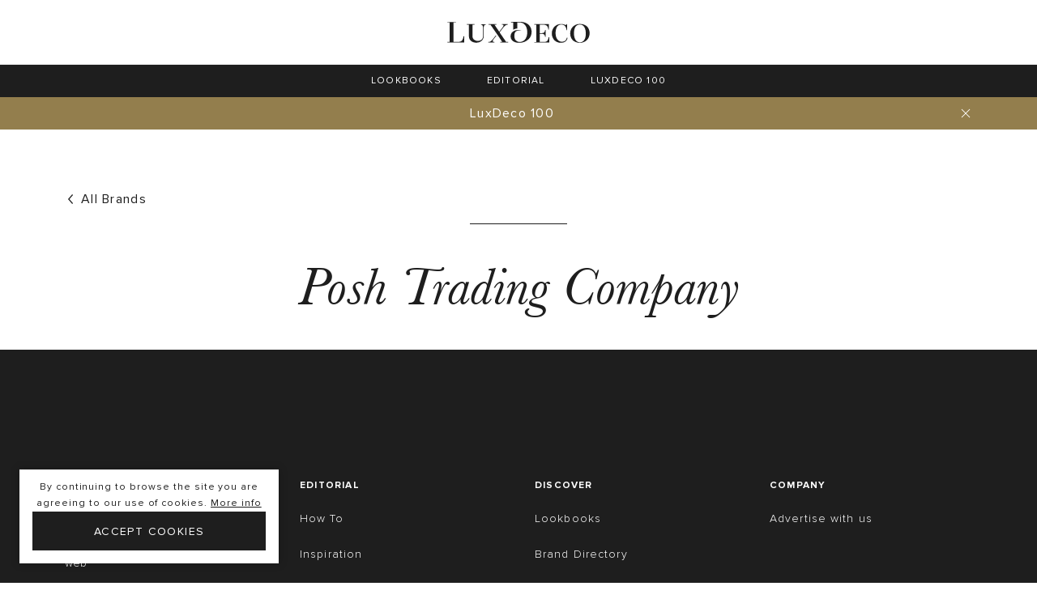

--- FILE ---
content_type: text/html; charset=utf-8
request_url: https://www.luxdeco.com/brands/posh-trading-company
body_size: 17542
content:
<!DOCTYPE html><html lang="en"><head><meta charSet="utf-8"/><meta name="viewport" content="width=device-width, initial-scale=1"/><link rel="preload" as="image" href="/images/luxdeco.svg"/><link rel="stylesheet" href="/_next/static/css/d54bfcfe68736b3d.css" data-precedence="next"/><link rel="stylesheet" href="/_next/static/css/d40f13f6f228aea4.css" data-precedence="next"/><link rel="preload" as="script" fetchPriority="low" href="/_next/static/chunks/webpack-5d3ede2dd7dee5a0.js"/><script src="/_next/static/chunks/fd9d1056-51b70a23387a4304.js" async=""></script><script src="/_next/static/chunks/3403-9b0e38057d27db74.js" async=""></script><script src="/_next/static/chunks/main-app-317abaa5639e0f09.js" async=""></script><script src="/_next/static/chunks/1989-ec8fe1569f9be814.js" async=""></script><script src="/_next/static/chunks/3663-0d0b556271e32cc5.js" async=""></script><script src="/_next/static/chunks/703-757abccfa38eef4c.js" async=""></script><script src="/_next/static/chunks/1536-27228da61c97c5cc.js" async=""></script><script src="/_next/static/chunks/1464-1d9d254335363d80.js" async=""></script><script src="/_next/static/chunks/955-e241a7f38673b242.js" async=""></script><script src="/_next/static/chunks/4692-03384805b5fa7029.js" async=""></script><script src="/_next/static/chunks/675-bad3ebaca223e232.js" async=""></script><script src="/_next/static/chunks/app/(storefront)/brands/page-1f3aff65e4a50096.js" async=""></script><script src="/_next/static/chunks/aaea2bcf-af690de4601cb55b.js" async=""></script><script src="/_next/static/chunks/6734-a6bd47d52296ff98.js" async=""></script><script src="/_next/static/chunks/1112-f65761b60ffe3957.js" async=""></script><script src="/_next/static/chunks/7369-d1cfe73215f1e7f1.js" async=""></script><script src="/_next/static/chunks/1972-a20d8fe4997fe264.js" async=""></script><script src="/_next/static/chunks/7392-b865607ba2590cf6.js" async=""></script><script src="/_next/static/chunks/3344-87db175021961910.js" async=""></script><script src="/_next/static/chunks/2308-8bc3b21b58db69e1.js" async=""></script><script src="/_next/static/chunks/8317-f54e5249960190ea.js" async=""></script><script src="/_next/static/chunks/638-04d7d82f038bdde9.js" async=""></script><script src="/_next/static/chunks/app/layout-e6e9e30dc8f903fc.js" async=""></script><script src="/_next/static/chunks/app/error-dffc67fa948b227a.js" async=""></script><script src="/_next/static/chunks/8115-d1c90ec63569b9d4.js" async=""></script><script src="/_next/static/chunks/4876-ba558f05da6e41cd.js" async=""></script><script src="/_next/static/chunks/708-d6c3179fda3cdf41.js" async=""></script><script src="/_next/static/chunks/9664-f4cacb704c54e097.js" async=""></script><script src="/_next/static/chunks/app/(storefront)/brands/%5Bhandle%5D/page-9c81025d96285abb.js" async=""></script><script src="/_next/static/chunks/1487-d8e1cdbd2207cc0e.js" async=""></script><script src="/_next/static/chunks/8295-b2ba5660f907750a.js" async=""></script><script src="/_next/static/chunks/app/(storefront)/layout-603950de28e84c1b.js" async=""></script><script src="/_next/static/chunks/app/(storefront)/error-054e19bf2a089ecd.js" async=""></script><script src="/_next/static/chunks/app/not-found-02b102eb0d868fbb.js" async=""></script><link rel="preload" href="https://www.googleoptimize.com/optimize.js?id=OPT-M94MNC4" as="script"/><link rel="preload" href="https://cdn-widgetsrepository.yotpo.com/v1/loader/76IDy9LuY62hZHOTrNIHBg" as="script"/><link rel="canonical" href="/brands/posh-trading-company"/><script src="/_next/static/chunks/polyfills-c67a75d1b6f99dc8.js" noModule=""></script></head><body><div data-id="base-layout" class="flex flex-col min-h-screen min-w-250 text-0 d:pt-120 t:pt-120 ts:pt-80 m:pt-120"><div data-id="sticky" style="top:0px" class="z-40 transition duration-300 fixed w-full"><header data-id="header" class="flex-shrink-0 flex-grow-0 z-30 transition-all duration-300 flex items-center justify-center m:flex-wrap d:h-80 t:h-80 m:h-120 d:px-80 t:px-32 m:px-24 box-border border-b border-lighter-grey bg-white relative"><div class="absolute left-0 top-0 w-full h-55 bg-white z-10 d:hidden t:hidden ts:hidden m:block ms:block"></div><div class="flex items-center ms:flex-auto m:h-56 z-20"><div class="ms:m-0 ms:flex-auto ms:flex"><a data-id="logo" class="outline-none relative h-40 flex items-center inline-block" href="/"><img class="d:h-26 w-176 t:h-18 t:w-122" src="/images/luxdeco.svg" alt="LuxDeco" width="176" height="26"/><span class="block absolute z-10 pointer-events-none top-0 bottom-0 left-0 right-0 hidden shadow-inset-almost-black-2"></span></a></div></div></header><nav data-id="navigation" class="flex-shrink-0 flex-grow-0 z-20 m:z-40 flex items-center justify-center relative bg-almost-black"><ul class="ts:hidden h-40 text-white flex items-center justify-center overflow-hidden"><li class="ml-48 last:mr-48"><a data-id="link" class="outline-none relative inline-flex justify-center items-center h-40 text-12 font-sans tracking-10 uppercase px-4 hover:shadow-inset-almost-white-2-bottom focus:shadow-inset-almost-white-2-bottom outline-none inline-block" href="/lookbooks"><span>Lookbooks</span><span class="block absolute z-10 pointer-events-none top-0 bottom-0 left-0 right-0 hidden shadow-inset-almost-white-2"></span></a></li><li class="ml-48 last:mr-48"><a data-id="link" class="outline-none relative inline-flex justify-center items-center h-40 text-12 font-sans tracking-10 uppercase px-4 hover:shadow-inset-almost-white-2-bottom focus:shadow-inset-almost-white-2-bottom outline-none inline-block" href="/the-luxurist"><span>Editorial</span><span class="block absolute z-10 pointer-events-none top-0 bottom-0 left-0 right-0 hidden shadow-inset-almost-white-2"></span></a></li><li class="ml-48 last:mr-48"><a data-id="link" class="outline-none relative inline-flex justify-center items-center h-40 text-12 font-sans tracking-10 uppercase px-4 hover:shadow-inset-almost-white-2-bottom focus:shadow-inset-almost-white-2-bottom outline-none inline-block" href="/the-luxurist/luxdeco_100_2023"><span>LuxDeco 100</span><span class="block absolute z-10 pointer-events-none top-0 bottom-0 left-0 right-0 hidden shadow-inset-almost-white-2"></span></a></li></ul><div class="ts:hidden d:hidden t:hidden px-80 t:px-40 py-32 bg-white absolute top-40 w-full flex items-top justify-center shadow-bottom-blur"><div class="flex items-top justify-center max-w-1280"><div class="ml-40 first:ml-0 w-180 t:w-122 text-0"><div class="mb-16"><a data-id="link" class="outline-none relative font-semibold uppercase leading-130 group inline-block" target="_self" href="/lookbooks"><div><span class="text-12 text-almost-black leading-140 tracking-10 group-hover:shadow-inset-almost-black-1-bottom">Trending</span></div><span class="block absolute z-10 pointer-events-none top-0 bottom-0 left-0 right-0 hidden shadow-inset-almost-black-2"></span></a></div><ul><li class="mb-24 last:mb-0"><a data-id="link" class="outline-none relative group inline-block" target="_self" href="/lookbooks/the-scandinavian-lookbook"><div><span class="text-12 text-almost-black leading-140 tracking-10 group-hover:shadow-inset-almost-black-1-bottom">The Scandinavian Lookbook</span></div><span class="block absolute z-10 pointer-events-none top-0 bottom-0 left-0 right-0 hidden shadow-inset-almost-black-2"></span></a></li><li class="mb-24 last:mb-0"><a data-id="link" class="outline-none relative group inline-block" target="_self" href="/lookbooks/the-chalet-lookbook"><div><span class="text-12 text-almost-black leading-140 tracking-10 group-hover:shadow-inset-almost-black-1-bottom">The Chalet Lookbook</span></div><span class="block absolute z-10 pointer-events-none top-0 bottom-0 left-0 right-0 hidden shadow-inset-almost-black-2"></span></a></li><li class="mb-24 last:mb-0"><a data-id="link" class="outline-none relative group inline-block" target="_self" href="/lookbooks/the-classic-contemporary-lookbook"><div><span class="text-12 text-almost-black leading-140 tracking-10 group-hover:shadow-inset-almost-black-1-bottom">The Classic Contemporary Lookbook</span></div><span class="block absolute z-10 pointer-events-none top-0 bottom-0 left-0 right-0 hidden shadow-inset-almost-black-2"></span></a></li><li class="mb-24 last:mb-0"><a data-id="link" class="outline-none relative group inline-block" target="_self" href="/lookbooks/the-mid-century-modern-lookbook"><div><span class="text-12 text-almost-black leading-140 tracking-10 group-hover:shadow-inset-almost-black-1-bottom">The Mid-century Modern Lookbook</span></div><span class="block absolute z-10 pointer-events-none top-0 bottom-0 left-0 right-0 hidden shadow-inset-almost-black-2"></span></a></li><li class="mb-24 last:mb-0"><a data-id="link" class="outline-none relative group inline-block" target="_self" href="/lookbooks/the-quiet-luxury-lookbook"><div><span class="text-12 text-almost-black leading-140 tracking-10 group-hover:shadow-inset-almost-black-1-bottom">The Quiet Luxury Lookbook</span></div><span class="block absolute z-10 pointer-events-none top-0 bottom-0 left-0 right-0 hidden shadow-inset-almost-black-2"></span></a></li><li class="mb-24 last:mb-0"><a data-id="link" class="outline-none relative group inline-block" target="_self" href="/lookbooks/the-outdoor-lookbook"><div><span class="text-12 text-almost-black leading-140 tracking-10 group-hover:shadow-inset-almost-black-1-bottom">The Outdoor Lookbook</span></div><span class="block absolute z-10 pointer-events-none top-0 bottom-0 left-0 right-0 hidden shadow-inset-almost-black-2"></span></a></li><li class="mb-24 last:mb-0"><a data-id="link" class="outline-none relative group inline-block" target="_self" href="/lookbooks/the-modern-country-lookbook"><div><span class="text-12 text-almost-black leading-140 tracking-10 group-hover:shadow-inset-almost-black-1-bottom">The Modern Country Lookbook</span></div><span class="block absolute z-10 pointer-events-none top-0 bottom-0 left-0 right-0 hidden shadow-inset-almost-black-2"></span></a></li></ul></div><div class="ml-40 first:ml-0 w-180 t:w-122 text-0"><div class="mb-16"><a data-id="link" class="outline-none relative font-semibold uppercase leading-130 group inline-block" target="_self" href="/lookbooks"><div><span class="text-12 text-almost-black leading-140 tracking-10 group-hover:shadow-inset-almost-black-1-bottom">Featured</span></div><span class="block absolute z-10 pointer-events-none top-0 bottom-0 left-0 right-0 hidden shadow-inset-almost-black-2"></span></a></div><ul><li class="mb-24 last:mb-0"><a data-id="link" class="outline-none relative group inline-block" target="_self" href="/lookbooks/the-biophilic-lookbook"><div><span class="text-12 text-almost-black leading-140 tracking-10 group-hover:shadow-inset-almost-black-1-bottom">The Biophilic Lookbook</span></div><span class="block absolute z-10 pointer-events-none top-0 bottom-0 left-0 right-0 hidden shadow-inset-almost-black-2"></span></a></li><li class="mb-24 last:mb-0"><a data-id="link" class="outline-none relative group inline-block" target="_self" href="/lookbooks/the-wimbledon-lookbook"><div><span class="text-12 text-almost-black leading-140 tracking-10 group-hover:shadow-inset-almost-black-1-bottom">The Wimbledon Lookbook</span></div><span class="block absolute z-10 pointer-events-none top-0 bottom-0 left-0 right-0 hidden shadow-inset-almost-black-2"></span></a></li><li class="mb-24 last:mb-0"><a data-id="link" class="outline-none relative group inline-block" target="_self" href="/lookbooks/the-surrey-lookbook"><div><span class="text-12 text-almost-black leading-140 tracking-10 group-hover:shadow-inset-almost-black-1-bottom">The Surrey Lookbook</span></div><span class="block absolute z-10 pointer-events-none top-0 bottom-0 left-0 right-0 hidden shadow-inset-almost-black-2"></span></a></li><li class="mb-24 last:mb-0"><a data-id="link" class="outline-none relative group inline-block" target="_self" href="/lookbooks/the-riverside-lookbook"><div><span class="text-12 text-almost-black leading-140 tracking-10 group-hover:shadow-inset-almost-black-1-bottom">The Riverside Apartment Lookbook</span></div><span class="block absolute z-10 pointer-events-none top-0 bottom-0 left-0 right-0 hidden shadow-inset-almost-black-2"></span></a></li><li class="mb-24 last:mb-0"><a data-id="link" class="outline-none relative group inline-block" target="_self" href="/lookbooks/the-townhouse-lookbook"><div><span class="text-12 text-almost-black leading-140 tracking-10 group-hover:shadow-inset-almost-black-1-bottom">The Townhouse Lookbook</span></div><span class="block absolute z-10 pointer-events-none top-0 bottom-0 left-0 right-0 hidden shadow-inset-almost-black-2"></span></a></li><li class="mb-24 last:mb-0"><a data-id="link" class="outline-none relative group inline-block" target="_self" href="/lookbooks/the-metropolitan-lookbook"><div><span class="text-12 text-almost-black leading-140 tracking-10 group-hover:shadow-inset-almost-black-1-bottom">The Metropolitan Lookbook</span></div><span class="block absolute z-10 pointer-events-none top-0 bottom-0 left-0 right-0 hidden shadow-inset-almost-black-2"></span></a></li><li class="mb-24 last:mb-0"><a data-id="link" class="outline-none relative group inline-block" target="_self" href="/lookbooks/the-sloane-lookbook"><div><span class="text-12 text-almost-black leading-140 tracking-10 group-hover:shadow-inset-almost-black-1-bottom">The Sloane Lookbook</span></div><span class="block absolute z-10 pointer-events-none top-0 bottom-0 left-0 right-0 hidden shadow-inset-almost-black-2"></span></a></li><li class="mb-24 last:mb-0"><a data-id="link" class="outline-none relative group inline-block" target="_self" href="/collections/the-paris-lookbook"><div><span class="text-12 text-almost-black leading-140 tracking-10 group-hover:shadow-inset-almost-black-1-bottom">The Paris Lookbook</span></div><span class="block absolute z-10 pointer-events-none top-0 bottom-0 left-0 right-0 hidden shadow-inset-almost-black-2"></span></a></li></ul></div></div></div><div class="ts:hidden d:hidden t:hidden px-80 t:px-40 py-32 bg-white absolute top-40 w-full flex items-top justify-center shadow-bottom-blur"><div class="flex items-top justify-center max-w-1280"><div class="ml-40 first:ml-0 w-180 t:w-122 text-0"><div class="mb-16"><a data-id="link" class="outline-none relative font-semibold uppercase leading-130 group inline-block" target="_self" href="/the-luxurist/categories/meet-the-tastemaker"><div><span class="text-12 text-almost-black leading-140 tracking-10 group-hover:shadow-inset-almost-black-1-bottom">Meet The Tastemaker</span></div><span class="block absolute z-10 pointer-events-none top-0 bottom-0 left-0 right-0 hidden shadow-inset-almost-black-2"></span></a></div><ul><li class="mb-24 last:mb-0"><a data-id="link" class="outline-none relative group inline-block" target="_self" href="/the-luxurist/in-conversation-with-norm-architects"><div><span class="text-12 text-almost-black leading-140 tracking-10 group-hover:shadow-inset-almost-black-1-bottom">Norm Architects</span></div><span class="block absolute z-10 pointer-events-none top-0 bottom-0 left-0 right-0 hidden shadow-inset-almost-black-2"></span></a></li><li class="mb-24 last:mb-0"><a data-id="link" class="outline-none relative group inline-block" target="_self" href="/the-luxurist/london-interior-designers-elicyon-interview-with-charu-gandhi"><div><span class="text-12 text-almost-black leading-140 tracking-10 group-hover:shadow-inset-almost-black-1-bottom">Charu Gandhi, Elicyon</span></div><span class="block absolute z-10 pointer-events-none top-0 bottom-0 left-0 right-0 hidden shadow-inset-almost-black-2"></span></a></li><li class="mb-24 last:mb-0"><a data-id="link" class="outline-none relative group inline-block" target="_self" href="/the-luxurist/luxdeco_100_2023"><div><span class="text-12 text-almost-black leading-140 tracking-10 group-hover:shadow-inset-almost-black-1-bottom">LuxDeco 100</span></div><span class="block absolute z-10 pointer-events-none top-0 bottom-0 left-0 right-0 hidden shadow-inset-almost-black-2"></span></a></li><li class="mb-24 last:mb-0"><a data-id="link" class="outline-none relative group inline-block" target="_self" href="/the-luxurist/emma-sim-hilditch-on-creating-a-modern-country-interior"><div><span class="text-12 text-almost-black leading-140 tracking-10 group-hover:shadow-inset-almost-black-1-bottom">Emma Sims-Hilditch</span></div><span class="block absolute z-10 pointer-events-none top-0 bottom-0 left-0 right-0 hidden shadow-inset-almost-black-2"></span></a></li><li class="mb-24 last:mb-0"><a data-id="link" class="outline-none relative group inline-block" target="_self" href="/the-luxurist/q-and-a-with-interior-designer-natalia-miyar"><div><span class="text-12 text-almost-black leading-140 tracking-10 group-hover:shadow-inset-almost-black-1-bottom">Natalia Miyar</span></div><span class="block absolute z-10 pointer-events-none top-0 bottom-0 left-0 right-0 hidden shadow-inset-almost-black-2"></span></a></li><li class="mb-24 last:mb-0"><a data-id="link" class="outline-none relative group inline-block" target="_self" href="/the-luxurist/louise-bradley"><div><span class="text-12 text-almost-black leading-140 tracking-10 group-hover:shadow-inset-almost-black-1-bottom">Louise Bradley</span></div><span class="block absolute z-10 pointer-events-none top-0 bottom-0 left-0 right-0 hidden shadow-inset-almost-black-2"></span></a></li><li class="mb-24 last:mb-0"><a data-id="link" class="outline-none relative group inline-block" target="_self" href="/the-luxurist/meet-camila-carril"><div><span class="text-12 text-almost-black leading-140 tracking-10 group-hover:shadow-inset-almost-black-1-bottom">Camila Carril</span></div><span class="block absolute z-10 pointer-events-none top-0 bottom-0 left-0 right-0 hidden shadow-inset-almost-black-2"></span></a></li></ul></div><div class="ml-40 first:ml-0 w-180 t:w-122 text-0"><div class="mb-16"><a data-id="link" class="outline-none relative font-semibold uppercase leading-130 group inline-block" target="_self" href="/the-luxurist/categories/behind-the-brand"><div><span class="text-12 text-almost-black leading-140 tracking-10 group-hover:shadow-inset-almost-black-1-bottom">Behind The Brand</span></div><span class="block absolute z-10 pointer-events-none top-0 bottom-0 left-0 right-0 hidden shadow-inset-almost-black-2"></span></a></div><ul><li class="mb-24 last:mb-0"><a data-id="link" class="outline-none relative group inline-block" target="_self" href="/the-luxurist/behind-the-brand-ld-by-luxdeco"><div><span class="text-12 text-almost-black leading-140 tracking-10 group-hover:shadow-inset-almost-black-1-bottom">LD by LuxDeco</span></div><span class="block absolute z-10 pointer-events-none top-0 bottom-0 left-0 right-0 hidden shadow-inset-almost-black-2"></span></a></li><li class="mb-24 last:mb-0"><a data-id="link" class="outline-none relative group inline-block" target="_self" href="/the-luxurist/aerin-lauder-behind-the-brand"><div><span class="text-12 text-almost-black leading-140 tracking-10 group-hover:shadow-inset-almost-black-1-bottom">AERIN</span></div><span class="block absolute z-10 pointer-events-none top-0 bottom-0 left-0 right-0 hidden shadow-inset-almost-black-2"></span></a></li><li class="mb-24 last:mb-0"><a data-id="link" class="outline-none relative group inline-block" target="_self" href="/the-luxurist/behind-the-brand-caracole"><div><span class="text-12 text-almost-black leading-140 tracking-10 group-hover:shadow-inset-almost-black-1-bottom">Caracole</span></div><span class="block absolute z-10 pointer-events-none top-0 bottom-0 left-0 right-0 hidden shadow-inset-almost-black-2"></span></a></li><li class="mb-24 last:mb-0"><a data-id="link" class="outline-none relative group inline-block" target="_self" href="/the-luxurist/sv-casa-kelly-hoppen-accessories-collection-launch"><div><span class="text-12 text-almost-black leading-140 tracking-10 group-hover:shadow-inset-almost-black-1-bottom">Kelly Hoppen X SV CASA</span></div><span class="block absolute z-10 pointer-events-none top-0 bottom-0 left-0 right-0 hidden shadow-inset-almost-black-2"></span></a></li><li class="mb-24 last:mb-0"><a data-id="link" class="outline-none relative group inline-block" target="_self" href="/the-luxurist/behind-the-brand-hudson-valley-lighting"><div><span class="text-12 text-almost-black leading-140 tracking-10 group-hover:shadow-inset-almost-black-1-bottom">Hudson Valley Lighting</span></div><span class="block absolute z-10 pointer-events-none top-0 bottom-0 left-0 right-0 hidden shadow-inset-almost-black-2"></span></a></li><li class="mb-24 last:mb-0"><a data-id="link" class="outline-none relative group inline-block" target="_self" href="/the-luxurist/behind-the-brand-christopher-guy"><div><span class="text-12 text-almost-black leading-140 tracking-10 group-hover:shadow-inset-almost-black-1-bottom">Christopher Guy</span></div><span class="block absolute z-10 pointer-events-none top-0 bottom-0 left-0 right-0 hidden shadow-inset-almost-black-2"></span></a></li></ul></div><div class="ml-40 first:ml-0 w-180 t:w-122 text-0"><div class="mb-16"><a data-id="link" class="outline-none relative font-semibold uppercase leading-130 group inline-block" target="_self" href="/the-luxurist/categories/inspiration"><div><span class="text-12 text-almost-black leading-140 tracking-10 group-hover:shadow-inset-almost-black-1-bottom">Inspiration</span></div><span class="block absolute z-10 pointer-events-none top-0 bottom-0 left-0 right-0 hidden shadow-inset-almost-black-2"></span></a></div><ul><li class="mb-24 last:mb-0"><a data-id="link" class="outline-none relative group inline-block" target="_self" href="/the-luxurist/how-to-get-the-scandinavian-look"><div><span class="text-12 text-almost-black leading-140 tracking-10 group-hover:shadow-inset-almost-black-1-bottom">How to Get The Scandinavian Look</span></div><span class="block absolute z-10 pointer-events-none top-0 bottom-0 left-0 right-0 hidden shadow-inset-almost-black-2"></span></a></li><li class="mb-24 last:mb-0"><a data-id="link" class="outline-none relative group inline-block" target="_self" href="/the-luxurist/secrets-of-scandinavian-design-with-staffan-monique-tollgard"><div><span class="text-12 text-almost-black leading-140 tracking-10 group-hover:shadow-inset-almost-black-1-bottom">Secrets of Scandinavian Design with Staffan &amp; Monique Tollgård</span></div><span class="block absolute z-10 pointer-events-none top-0 bottom-0 left-0 right-0 hidden shadow-inset-almost-black-2"></span></a></li><li class="mb-24 last:mb-0"><a data-id="link" class="outline-none relative group inline-block" target="_self" href="/the-luxurist/elicyon-behind-the-design-with-charu-gandhi"><div><span class="text-12 text-almost-black leading-140 tracking-10 group-hover:shadow-inset-almost-black-1-bottom">Behind the Design with Charu Gandhi: The OWO Raffles Residences</span></div><span class="block absolute z-10 pointer-events-none top-0 bottom-0 left-0 right-0 hidden shadow-inset-almost-black-2"></span></a></li><li class="mb-24 last:mb-0"><a data-id="link" class="outline-none relative group inline-block" target="_self" href="/the-luxurist/discover-the-chalet-lookbook"><div><span class="text-12 text-almost-black leading-140 tracking-10 group-hover:shadow-inset-almost-black-1-bottom">The Chalet Lookbook</span></div><span class="block absolute z-10 pointer-events-none top-0 bottom-0 left-0 right-0 hidden shadow-inset-almost-black-2"></span></a></li><li class="mb-24 last:mb-0"><a data-id="link" class="outline-none relative group inline-block" target="_self" href="/the-luxurist/behind-the-design-with-natalia-miyar-pied-a-terre"><div><span class="text-12 text-almost-black leading-140 tracking-10 group-hover:shadow-inset-almost-black-1-bottom">Behind the Design with Natalia Miyar: Pied-à-terre Collection</span></div><span class="block absolute z-10 pointer-events-none top-0 bottom-0 left-0 right-0 hidden shadow-inset-almost-black-2"></span></a></li></ul></div><div class="ml-40 first:ml-0 w-180 t:w-122 text-0"><div class="mb-16"><a data-id="link" class="outline-none relative font-semibold uppercase leading-130 group inline-block" target="_self" href="/the-luxurist/categories/lifestyle"><div><span class="text-12 text-almost-black leading-140 tracking-10 group-hover:shadow-inset-almost-black-1-bottom">Lifestyle</span></div><span class="block absolute z-10 pointer-events-none top-0 bottom-0 left-0 right-0 hidden shadow-inset-almost-black-2"></span></a></div><ul><li class="mb-24 last:mb-0"><a data-id="link" class="outline-none relative group inline-block" target="_self" href="/the-luxurist/the-top-8-most-luxurious-ski-hotels"><div><span class="text-12 text-almost-black leading-140 tracking-10 group-hover:shadow-inset-almost-black-1-bottom">The Top 8 Most Luxurious Ski Hotels</span></div><span class="block absolute z-10 pointer-events-none top-0 bottom-0 left-0 right-0 hidden shadow-inset-almost-black-2"></span></a></li><li class="mb-24 last:mb-0"><a data-id="link" class="outline-none relative group inline-block" target="_self" href="/the-luxurist/importance-of-sound-home"><div><span class="text-12 text-almost-black leading-140 tracking-10 group-hover:shadow-inset-almost-black-1-bottom">The Importance of Sound in the Home</span></div><span class="block absolute z-10 pointer-events-none top-0 bottom-0 left-0 right-0 hidden shadow-inset-almost-black-2"></span></a></li><li class="mb-24 last:mb-0"><a data-id="link" class="outline-none relative group inline-block" target="_self" href="/the-luxurist/how-to-sleep-better-at-night"><div><span class="text-12 text-almost-black leading-140 tracking-10 group-hover:shadow-inset-almost-black-1-bottom">10 Tips For A Better Night&#x27;s Sleep</span></div><span class="block absolute z-10 pointer-events-none top-0 bottom-0 left-0 right-0 hidden shadow-inset-almost-black-2"></span></a></li><li class="mb-24 last:mb-0"><a data-id="link" class="outline-none relative group inline-block" target="_self" href="/the-luxurist/minimalist-interior-design"><div><span class="text-12 text-almost-black leading-140 tracking-10 group-hover:shadow-inset-almost-black-1-bottom">Minimalist Interior Design Defined</span></div><span class="block absolute z-10 pointer-events-none top-0 bottom-0 left-0 right-0 hidden shadow-inset-almost-black-2"></span></a></li><li class="mb-24 last:mb-0"><a data-id="link" class="outline-none relative group inline-block" target="_self" href="/the-luxurist/the-benefits-of-meditation"><div><span class="text-12 text-almost-black leading-140 tracking-10 group-hover:shadow-inset-almost-black-1-bottom">The Benefits of Meditation</span></div><span class="block absolute z-10 pointer-events-none top-0 bottom-0 left-0 right-0 hidden shadow-inset-almost-black-2"></span></a></li></ul></div><div class="ml-40 first:ml-0 w-180 t:w-122 text-0"><div class="mb-16"><a data-id="link" class="outline-none relative font-semibold uppercase leading-130 group inline-block" target="_self" href="/the-luxurist/categories/how-to"><div><span class="text-12 text-almost-black leading-140 tracking-10 group-hover:shadow-inset-almost-black-1-bottom">How To</span></div><span class="block absolute z-10 pointer-events-none top-0 bottom-0 left-0 right-0 hidden shadow-inset-almost-black-2"></span></a></div><ul><li class="mb-24 last:mb-0"><a data-id="link" class="outline-none relative group inline-block" target="_self" href="https://dev.luxdeco.com/the-luxurist/how-to-design-with-charugandhi"><div><span class="text-12 text-almost-black leading-140 tracking-10 group-hover:shadow-inset-almost-black-1-bottom">How to design a beautiful British interior with Charu Gandhi</span></div><span class="block absolute z-10 pointer-events-none top-0 bottom-0 left-0 right-0 hidden shadow-inset-almost-black-2"></span></a></li><li class="mb-24 last:mb-0"><a data-id="link" class="outline-none relative group inline-block" target="_self" href="/the-luxurist/how-to-choose-a-chandelier-lighting-guide"><div><span class="text-12 text-almost-black leading-140 tracking-10 group-hover:shadow-inset-almost-black-1-bottom">How to Choose the Perfect Chandelier</span></div><span class="block absolute z-10 pointer-events-none top-0 bottom-0 left-0 right-0 hidden shadow-inset-almost-black-2"></span></a></li><li class="mb-24 last:mb-0"><a data-id="link" class="outline-none relative group inline-block" target="_self" href="/the-luxurist/how-to-create-the-perfect-english-country-garden"><div><span class="text-12 text-almost-black leading-140 tracking-10 group-hover:shadow-inset-almost-black-1-bottom">How To Create The Perfect English Country Garden</span></div><span class="block absolute z-10 pointer-events-none top-0 bottom-0 left-0 right-0 hidden shadow-inset-almost-black-2"></span></a></li><li class="mb-24 last:mb-0"><a data-id="link" class="outline-none relative group inline-block" target="_self" href="/the-luxurist/how-to-make-a-small-room-look-bigger"><div><span class="text-12 text-almost-black leading-140 tracking-10 group-hover:shadow-inset-almost-black-1-bottom">How To Make A Small Room Look Bigger</span></div><span class="block absolute z-10 pointer-events-none top-0 bottom-0 left-0 right-0 hidden shadow-inset-almost-black-2"></span></a></li><li class="mb-24 last:mb-0"><a data-id="link" class="outline-none relative group inline-block" target="_self" href="/the-luxurist/how-to-plan-the-perfect-room-with-sophie-paterson"><div><span class="text-12 text-almost-black leading-140 tracking-10 group-hover:shadow-inset-almost-black-1-bottom">How To Plan The Perfect Room with Sophie Paterson</span></div><span class="block absolute z-10 pointer-events-none top-0 bottom-0 left-0 right-0 hidden shadow-inset-almost-black-2"></span></a></li></ul></div><div class="ml-40 first:ml-0 w-180 t:w-122 text-0"><div class="mb-16"><a data-id="link" class="outline-none relative font-semibold uppercase leading-130 group inline-block" target="_self" href="/the-luxurist/categories/trends"><div><span class="text-12 text-almost-black leading-140 tracking-10 group-hover:shadow-inset-almost-black-1-bottom">Trends</span></div><span class="block absolute z-10 pointer-events-none top-0 bottom-0 left-0 right-0 hidden shadow-inset-almost-black-2"></span></a></div><ul><li class="mb-24 last:mb-0"><a data-id="link" class="outline-none relative group inline-block" target="_self" href="/the-luxurist/interior-trends-for-2024"><div><span class="text-12 text-almost-black leading-140 tracking-10 group-hover:shadow-inset-almost-black-1-bottom">Interior Trends for 2024</span></div><span class="block absolute z-10 pointer-events-none top-0 bottom-0 left-0 right-0 hidden shadow-inset-almost-black-2"></span></a></li><li class="mb-24 last:mb-0"><a data-id="link" class="outline-none relative group inline-block" target="_self" href="/the-luxurist/texture-in-interior-design"><div><span class="text-12 text-almost-black leading-140 tracking-10 group-hover:shadow-inset-almost-black-1-bottom">Texture in Interior Design</span></div><span class="block absolute z-10 pointer-events-none top-0 bottom-0 left-0 right-0 hidden shadow-inset-almost-black-2"></span></a></li><li class="mb-24 last:mb-0"><a data-id="link" class="outline-none relative group inline-block" target="_self" href="/the-luxurist/popular-abstract-art-styles"><div><span class="text-12 text-almost-black leading-140 tracking-10 group-hover:shadow-inset-almost-black-1-bottom">7 Trending Abstract Art Styles To Know</span></div><span class="block absolute z-10 pointer-events-none top-0 bottom-0 left-0 right-0 hidden shadow-inset-almost-black-2"></span></a></li><li class="mb-24 last:mb-0"><a data-id="link" class="outline-none relative group inline-block" target="_self" href="/the-luxurist/boucle-furniture-decor-interior-design-trend"><div><span class="text-12 text-almost-black leading-140 tracking-10 group-hover:shadow-inset-almost-black-1-bottom">The Trend: Bouclé Furniture &amp; Decor</span></div><span class="block absolute z-10 pointer-events-none top-0 bottom-0 left-0 right-0 hidden shadow-inset-almost-black-2"></span></a></li><li class="mb-24 last:mb-0"><a data-id="link" class="outline-none relative group inline-block" target="_self" href="/the-luxurist/luxury-cane-furniture-decor"><div><span class="text-12 text-almost-black leading-140 tracking-10 group-hover:shadow-inset-almost-black-1-bottom">The Rise of Cane Furniture</span></div><span class="block absolute z-10 pointer-events-none top-0 bottom-0 left-0 right-0 hidden shadow-inset-almost-black-2"></span></a></li></ul></div></div></div><div class="ts:hidden d:hidden t:hidden px-80 t:px-40 py-32 bg-white absolute top-40 w-full flex items-top justify-center shadow-bottom-blur"><div class="flex items-top justify-center max-w-1280"><div class="ml-40 first:ml-0 w-180 t:w-122 text-0"><div class="mb-16"><a data-id="link" class="outline-none relative font-semibold uppercase leading-130 group inline-block" target="_self" href="/the-luxurist/top-100-interior-designers-to-know-in-2020-luxdeco100"><div><span class="text-12 text-almost-black leading-140 tracking-10 group-hover:shadow-inset-almost-black-1-bottom">LuxDeco 100 2020</span></div><span class="block absolute z-10 pointer-events-none top-0 bottom-0 left-0 right-0 hidden shadow-inset-almost-black-2"></span></a></div></div><div class="ml-40 first:ml-0 w-180 t:w-122 text-0"><div class="mb-16"><a data-id="link" class="outline-none relative font-semibold uppercase leading-130 group inline-block" target="_self" href="/the-luxurist/top-interior-designers"><div><span class="text-12 text-almost-black leading-140 tracking-10 group-hover:shadow-inset-almost-black-1-bottom">LuxDeco 100 2022</span></div><span class="block absolute z-10 pointer-events-none top-0 bottom-0 left-0 right-0 hidden shadow-inset-almost-black-2"></span></a></div></div><div class="ml-40 first:ml-0 w-180 t:w-122 text-0"><div class="mb-16"><a data-id="link" class="outline-none relative font-semibold uppercase leading-130 group inline-block" target="_self" href="/the-luxurist/luxdeco_100_2023"><div><span class="text-12 text-almost-black leading-140 tracking-10 group-hover:shadow-inset-almost-black-1-bottom">LuxDeco 100 2023</span></div><span class="block absolute z-10 pointer-events-none top-0 bottom-0 left-0 right-0 hidden shadow-inset-almost-black-2"></span></a></div></div></div></div><div class="d:hidden t:flex flex-col fixed z-50 w-screen bottom-0 right-0 transition duration-300 d:top-80 t:top-80 m:top-56 box-border border-t border-lighter-grey overflow-hidden transform translate-x-full"><div class="flex-auto relative"><div class="bg-white transition duration-300 absolute top-0 bottom-0 w-full overflow-auto"><div class="pb-28 bg-white"><h2 class="block text-18 font-semibold tracking-10 uppercase px-24 pb-16 text-almost-black pt-32">Inspiration</h2><button type="button" class="w-full flex flex-row justify-center items-center px-24 py-14 bg-white"><span class="text-18 tracking-10 leading-130 flex-full text-left text-almost-black">Lookbooks</span><svg class="flex-grow-0 fill-current inline-block text-almost-black" width="24" height="24" viewBox="0 0 24 24"><path fill-rule="evenodd" clip-rule="evenodd" d="M9 4.5L10.2857 3L18 12L10.2857 21L9 19.5L15.4286 12L9 4.5Z"></path></svg></button><button type="button" class="w-full flex flex-row justify-center items-center px-24 py-14 bg-white"><span class="text-18 tracking-10 leading-130 flex-full text-left text-almost-black">Editorial</span><svg class="flex-grow-0 fill-current inline-block text-almost-black" width="24" height="24" viewBox="0 0 24 24"><path fill-rule="evenodd" clip-rule="evenodd" d="M9 4.5L10.2857 3L18 12L10.2857 21L9 19.5L15.4286 12L9 4.5Z"></path></svg></button><button type="button" class="w-full flex flex-row justify-center items-center px-24 py-14 bg-white"><span class="text-18 tracking-10 leading-130 flex-full text-left text-almost-black">LuxDeco 100</span><svg class="flex-grow-0 fill-current inline-block text-almost-black" width="24" height="24" viewBox="0 0 24 24"><path fill-rule="evenodd" clip-rule="evenodd" d="M9 4.5L10.2857 3L18 12L10.2857 21L9 19.5L15.4286 12L9 4.5Z"></path></svg></button></div></div><div class="bg-white transform translate-x-full transition duration-300 absolute top-0 bottom-0 w-full overflow-auto"><button type="button" class="uppercase normal-case w-full h-79 flex flex-row justify-center items-center px-24"><svg class="flex-grow-0 mr-8 fill-current inline-block text-almost-black" width="24" height="24" viewBox="0 0 24 24"><path fill-rule="evenodd" clip-rule="evenodd" d="M15 4.5L13.7143 3L6 12L13.7143 21L15 19.5L8.57143 12L15 4.5Z"></path></svg><span class="text-18 tracking-10 flex-full text-left text-almost-black">MENU</span></button><div data-id="horizontal-rule" class="px-24 bg-white"><hr class="border-light-grey"/></div><div class="pb-28 bg-white"><h2 class="block text-18 font-semibold tracking-10 uppercase px-24 pb-16 text-almost-black pt-32"></h2></div></div><div class="bg-white transform translate-x-full transition duration-300 absolute top-0 bottom-0 w-full overflow-auto"><button type="button" class="uppercase normal-case w-full h-79 flex flex-row justify-center items-center px-24"><svg class="flex-grow-0 mr-8 fill-current inline-block text-almost-black" width="24" height="24" viewBox="0 0 24 24"><path fill-rule="evenodd" clip-rule="evenodd" d="M15 4.5L13.7143 3L6 12L13.7143 21L15 19.5L8.57143 12L15 4.5Z"></path></svg><span class="text-18 tracking-10 flex-full text-left text-almost-black"></span></button><div data-id="horizontal-rule" class="px-24 bg-white"><hr class="border-light-grey"/></div><div class="pb-28 bg-white"><h2 class="block text-18 font-semibold tracking-10 uppercase px-24 pb-16 text-almost-black pt-32"></h2></div></div></div></div></nav><aside data-id="alert" class="z-10 d:px-80 t:px-16 m:px-24 py-8 bg-green text-center absolute bottom-0 w-full transform transition-transform duration-300 translate-y-0"></aside></div><aside data-id="message" class="flex-shrink-0 flex-grow-0 relative overflow-hidden invisible" style="height:0"><div class="w-full transform -translate-y-full"><div role="alert" class="text-16 leading-140 tracking-8 text-white d:pl-80 d:pr-96 t:pl-32 t:pr-48 m:pl-40 m:pr-52 py-9 bg-bronze text-center child-a-underline-on-hover"><p><a href="https://www.luxdeco.com/the-luxurist/luxdeco_100_2023" target="_self" rel="noopener">LuxDeco 100</a></p></div><button type="button" data-id="icon-button" class="absolute d:right-68 t:right-20 m:right-12 top-0 inline-flex items-center justify-center w-40 h-40 outline-none"><svg class="text-white fill-current inline-block" width="16" height="16" viewBox="0 0 16 16"><path fill-rule="evenodd" clip-rule="evenodd" d="M3.26188 2.66666L2.66675 3.26179L7.40496 8.00001L2.66679 12.7382L3.26192 13.3333L8.0001 8.59515L12.7383 13.3333L13.3334 12.7382L8.59524 8.00001L13.3335 3.26179L12.7383 2.66666L8.0001 7.40487L3.26188 2.66666Z"></path></svg></button></div></aside><div data-id="add-to-basket-popover" class="z-50 fixed left-0 right-0 bottom-0 top-120 t:top-80 m:top-56 transition-opacity duration-300 w-0 h-0 overflow-hidden invisible pointer-events-none opacity-0 pointer-events-none"><div class="absolute z-10 left-0 right-0 bottom-0 top-0 bg-dark-grey opacity-80"></div><div class="absolute top-16 right-24 z-20 bg-white w-400 ms:w-auto ms:top-8 ms:left-8 ms:right-8"><div class="flex mt-13 ml-24 mr-16"><div class="flex-full flex items-center"><svg class="text-green mr-10 fill-current inline-block" width="16" height="16" viewBox="0 0 16 16"><path fill-rule="evenodd" clip-rule="evenodd" d="M13.8778 3.12749C14.0367 3.30182 14.0412 3.58958 13.8878 3.77021L6.16659 12.8611C6.09121 12.9499 5.98732 13 5.87878 13C5.77023 13 5.66634 12.9499 5.59096 12.8611L2.11219 8.76523C1.95877 8.5846 1.96326 8.29685 2.12222 8.12251C2.28117 7.94817 2.5344 7.95328 2.68781 8.13391L5.87878 11.8909L13.3122 3.13888C13.4656 2.95825 13.7188 2.95315 13.8778 3.12749Z"></path></svg><span class="text-green text-14 leading-130 font-bold tracking-8">0 items<!-- --> added to basket</span></div><button type="button" data-id="icon-button" class="flex-shrink-0 inline-flex items-center justify-center w-40 h-40 outline-none"><svg class="fill-current inline-block text-almost-black" width="24" height="24" viewBox="0 0 24 24"><path fill-rule="evenodd" clip-rule="evenodd" d="M20 4.8927L19.1073 4L12 11.1073L4.8927 4L4 4.8927L11.1073 12L4 19.1073L4.8927 20L12 12.8927L19.1073 20L20 19.1073L12.8927 12L20 4.8927Z"></path></svg></button></div><div data-id="basket-product-card" class="mt-13 mx-24 flex gap-16"><div class="w-120 h-120 ms:w-104 ms:h-104 ms:p-8 bg-almost-white flex-shrink-0"><div data-id="no-image" class="w-full h-full bg-almost-white aspect-w-1 aspect-h-1 flex items-center justify-center"><div class="flex flex-col items-center justify-center invisible"><svg class="m-16 mt-0" width="120" height="120" viewBox="0 0 120 120" fill="none" xmlns="http://www.w3.org/2000/svg"><rect x="13.2783" y="13.2605" width="93.7524" height="93.6231" stroke="#8C8C8C"></rect><rect x="21.7002" y="21.6715" width="76.9075" height="76.8012" fill="white" stroke="#8C8C8C"></rect><rect width="168.334" height="1.05209" transform="matrix(0.70759 -0.706624 0.70759 0.706624 0.144531 118.949)" fill="#8C8C8C"></rect></svg><div class="text-dark-grey font-serif italic leading-120 tracking-1 text-center text-32 mx-72">Image currently unavailable</div></div></div></div><div class="flex-full"><h2 class="text-16 font-bold leading-130 tracking-8 text-almost-black"></h2><div class="mt-8"><span class="text-14 leading-130 tracking-8 text-almost-black">Price on enquiry</span></div></div></div><div data-id="horizontal-rule" class="mt-24 mx-24"><hr class="border-light-grey"/></div><div class="mt-24 mx-24 flex text-14 leading-170 tracking-8 text-almost-black"><div class="flex-full">Subtotal (<!-- -->0 items<!-- -->)</div><div>£0.00</div></div><div class="mt-24 mx-24 flex gap-16 text-14 leading-170 tracking-8 text-almost-black"><a data-id="button" class="flex-full inline-flex items-center justify-center outline-none disabled:cursor-default uppercase text-14 tracking-10 whitespace-nowrap max-w-full overflow-hidden overflow-ellipsis text-white h-48 px-24 py-4 bg-almost-black hover:bg-dark-grey disabled:bg-light-grey" href="/basket">Go To Basket</a></div><div class="mt-24 mb-24 flex justify-center"><button type="button" data-id="link" class="outline-none relative text-left text-14 text-almost-black hover:text-mid-grey leading-170 tracking-8 underline">Continue Shopping<span class="block absolute z-10 pointer-events-none top-0 bottom-0 left-0 right-0 hidden shadow-inset-almost-black-2"></span></button></div></div></div><section data-id="stage-layout" class="w-full d:px-80 t:px-48 m:px-24 d:max-w-1440 d:m-auto ts:overflow-hidden overflow-clip d:pt-56 t:pt-56 ts:pt-40 m:pt-24"><div data-id="back-link" class="d:text-left text-center my-10"><a data-id="link" class="outline-none relative inline-flex items-center group h-40 inline-block" href="/brands"><svg class="mr-4 text-almost-black group-hover:text-dark-grey fill-current inline-block" width="16" height="16" viewBox="0 0 16 16"><path fill-rule="evenodd" clip-rule="evenodd" d="M10 3L9.14286 2L4 8L9.14286 14L10 13L5.71429 8L10 3Z"></path></svg><span class="text-16  tracking-8 text-almost-black group-hover:text-dark-grey">All Brands</span><span class="block absolute z-10 pointer-events-none top-0 bottom-0 left-0 right-0 hidden shadow-inset-almost-black-2"></span></a></div><div data-id="page-title" class="mb-40 t:mb-32 m:mb-24"><hr class="m-auto d:w-120 t:w-80 m:w-80 border-almost-black"/><div class="text-center"><button type="button" data-id="link" class="outline-none relative text-left whitespace-nowrap text-center font-serif text-almost-black d:text-68 d:leading-110 t:text-52 t:leading-120 m:text-32 m:leading-120 d:h-75 t:h-62 m:h-38 d:mt-40 t:mt-32 m:mt-24">Posh Trading Company<span class="block absolute z-10 pointer-events-none top-0 bottom-0 left-0 right-0 hidden shadow-inset-almost-black-2"></span></button></div></div></section><footer data-id="footer" class="flex-shrink-0 flex-grow-0 bg-almost-black w-full"><div class="grid grid-cols-12 d:gap-x-40 t:gap-x-24 m:gap-x-16 bg-almost-black text-14 text-white text-center d:pt-80 d:pb-75 t:py-56 m:py-40 d:px-80 t:px-48 m:px-24 d:max-w-1440 d:m-auto"><div class="text-left d:col-span-3 d:col-start-1 t:col-span-3 t:col-start-1 ts:col-span-3 ts:col-start-1 m:col-span-6 m:col-start-1 d:mt-80 t:mt-80 m:mt-48"><h2 class="uppercase text-12 font-semibold leading-130 tracking-10 text-white">About</h2><div class="text-14 mt-16 text-white font-thin">LuxDeco is a luxury interiors media platform, reaching over 200,000+ design enthusiasts across social &amp; web</div><ul class="flex flex-col items-start"></ul></div><div class="text-left d:col-span-3 d:col-start-4 t:col-span-3 t:col-start-4 ts:col-span-3 ts:col-start-4 m:col-span-6 m:col-start-7 d:mt-80 t:mt-80 m:mt-48"><h2 class="uppercase text-12 font-semibold leading-130 tracking-10 text-white">Editorial</h2><ul class="flex flex-col items-start"><a data-id="link" class="outline-none relative text-14 mt-24 h-20 group inline-flex items-center justify-center d:flex-row t:flex-row ts:flex-row m:flex-col ms:flex-col d:gap-8 t:gap-8 ts:gap-8 m:gap-4 ms:gap-4 inline-block" target="_self" href="/the-luxurist/categories/how-to"><span class="tracking-8 group-hover:underline font-thin whitespace-nowrap">How To</span><span class="block absolute z-10 pointer-events-none top-0 bottom-0 left-0 right-0 hidden shadow-inset-almost-white-2"></span></a><a data-id="link" class="outline-none relative text-14 mt-24 h-20 group inline-flex items-center justify-center d:flex-row t:flex-row ts:flex-row m:flex-col ms:flex-col d:gap-8 t:gap-8 ts:gap-8 m:gap-4 ms:gap-4 inline-block" target="_self" href="/the-luxurist/categories/inspiration"><span class="tracking-8 group-hover:underline font-thin whitespace-nowrap">Inspiration</span><span class="block absolute z-10 pointer-events-none top-0 bottom-0 left-0 right-0 hidden shadow-inset-almost-white-2"></span></a><a data-id="link" class="outline-none relative text-14 mt-24 h-20 group inline-flex items-center justify-center d:flex-row t:flex-row ts:flex-row m:flex-col ms:flex-col d:gap-8 t:gap-8 ts:gap-8 m:gap-4 ms:gap-4 inline-block" target="_self" href="/the-luxurist/categories/trends"><span class="tracking-8 group-hover:underline font-thin whitespace-nowrap">Trends</span><span class="block absolute z-10 pointer-events-none top-0 bottom-0 left-0 right-0 hidden shadow-inset-almost-white-2"></span></a><a data-id="link" class="outline-none relative text-14 mt-24 h-20 group inline-flex items-center justify-center d:flex-row t:flex-row ts:flex-row m:flex-col ms:flex-col d:gap-8 t:gap-8 ts:gap-8 m:gap-4 ms:gap-4 inline-block" target="_self" href="/the-luxurist/categories/meet-the-tastemaker"><span class="tracking-8 group-hover:underline font-thin whitespace-nowrap">Tastemakers</span><span class="block absolute z-10 pointer-events-none top-0 bottom-0 left-0 right-0 hidden shadow-inset-almost-white-2"></span></a><a data-id="link" class="outline-none relative text-14 mt-24 h-20 group inline-flex items-center justify-center d:flex-row t:flex-row ts:flex-row m:flex-col ms:flex-col d:gap-8 t:gap-8 ts:gap-8 m:gap-4 ms:gap-4 inline-block" target="_self" href="/the-luxurist/categories/behind-the-brand"><span class="tracking-8 group-hover:underline font-thin whitespace-nowrap">Behind The Brand</span><span class="block absolute z-10 pointer-events-none top-0 bottom-0 left-0 right-0 hidden shadow-inset-almost-white-2"></span></a><a data-id="link" class="outline-none relative text-14 mt-24 h-20 group inline-flex items-center justify-center d:flex-row t:flex-row ts:flex-row m:flex-col ms:flex-col d:gap-8 t:gap-8 ts:gap-8 m:gap-4 ms:gap-4 inline-block" target="_self" href="/the-luxurist/categories/lifestyle"><span class="tracking-8 group-hover:underline font-thin whitespace-nowrap">Lifestyle</span><span class="block absolute z-10 pointer-events-none top-0 bottom-0 left-0 right-0 hidden shadow-inset-almost-white-2"></span></a></ul></div><div class="text-left d:col-span-3 d:col-start-7 t:col-span-3 t:col-start-7 ts:col-span-3 ts:col-start-7 m:col-span-6 m:col-start-1 d:mt-80 t:mt-80 m:mt-48"><h2 class="uppercase text-12 font-semibold leading-130 tracking-10 text-white">Discover</h2><ul class="flex flex-col items-start"><a data-id="link" class="outline-none relative text-14 mt-24 h-20 group inline-flex items-center justify-center d:flex-row t:flex-row ts:flex-row m:flex-col ms:flex-col d:gap-8 t:gap-8 ts:gap-8 m:gap-4 ms:gap-4 inline-block" target="_self" href="/lookbooks"><span class="tracking-8 group-hover:underline font-thin whitespace-nowrap">Lookbooks</span><span class="block absolute z-10 pointer-events-none top-0 bottom-0 left-0 right-0 hidden shadow-inset-almost-white-2"></span></a><a data-id="link" class="outline-none relative text-14 mt-24 h-20 group inline-flex items-center justify-center d:flex-row t:flex-row ts:flex-row m:flex-col ms:flex-col d:gap-8 t:gap-8 ts:gap-8 m:gap-4 ms:gap-4 inline-block" target="_self" href="/brands"><span class="tracking-8 group-hover:underline font-thin whitespace-nowrap">Brand Directory</span><span class="block absolute z-10 pointer-events-none top-0 bottom-0 left-0 right-0 hidden shadow-inset-almost-white-2"></span></a><a data-id="link" class="outline-none relative text-14 mt-24 h-20 group inline-flex items-center justify-center d:flex-row t:flex-row ts:flex-row m:flex-col ms:flex-col d:gap-8 t:gap-8 ts:gap-8 m:gap-4 ms:gap-4 inline-block" target="_self" href="/the-luxurist/luxdeco_100_2023"><span class="tracking-8 group-hover:underline font-thin whitespace-nowrap">LuxDeco 100</span><span class="block absolute z-10 pointer-events-none top-0 bottom-0 left-0 right-0 hidden shadow-inset-almost-white-2"></span></a></ul></div><div class="text-left d:col-span-3 d:col-start-10 t:col-span-3 t:col-start-10 ts:col-span-3 ts:col-start-10 m:col-span-6 m:col-start-7 d:mt-80 t:mt-80 m:mt-48"><h2 class="uppercase text-12 font-semibold leading-130 tracking-10 text-white">Company</h2><ul class="flex flex-col items-start"><a data-id="link" class="outline-none relative text-14 mt-24 h-20 group inline-flex items-center justify-center d:flex-row t:flex-row ts:flex-row m:flex-col ms:flex-col d:gap-8 t:gap-8 ts:gap-8 m:gap-4 ms:gap-4 inline-block" target="_self" href="/pages/partners"><span class="tracking-8 group-hover:underline font-thin whitespace-nowrap">Advertise with us</span><span class="block absolute z-10 pointer-events-none top-0 bottom-0 left-0 right-0 hidden shadow-inset-almost-white-2"></span></a></ul></div><div class="col-span-12"><ul class="inline-flex flex-row gap-32 m:gap-16 d:mt-56 t:mt-56 m:mt-48"><li><a data-id="icon-button" class="outline-none relative group inline-flex items-center justify-center w-40 h-40 inline-block" target="_blank" href="https://www.facebook.com/LuxDecoUK"><svg class="text-white group-hover:text-light-grey fill-current inline-block" width="24" height="24" viewBox="0 0 24 24"><path d="M15.608 3.00375L14.2249 3C11.5302 3 9.78878 4.73871 9.78878 7.42982V9.47227H7.37715C7.16875 9.47227 7 9.63668 7 9.83949V12.7988C7 13.0016 7.16895 13.1658 7.37715 13.1658H9.78878V20.633C9.78878 20.8358 9.95753 21 10.1659 21H13.3124C13.5208 21 13.6896 20.8356 13.6896 20.633V13.1658H16.5093C16.7177 13.1658 16.8865 13.0016 16.8865 12.7988L16.8876 9.83949C16.8876 9.74211 16.8478 9.64886 16.7772 9.57994C16.7066 9.51103 16.6103 9.47227 16.5103 9.47227H13.6896V7.74086C13.6896 6.90868 13.8933 6.48622 15.0073 6.48622L16.623 6.48566C16.8312 6.48566 17 6.32124 17 6.11863V3.37077C17 3.16835 15.816 3.00412 15.608 3.00375Z"></path></svg><span class="block absolute z-10 pointer-events-none top-0 bottom-0 left-0 right-0 hidden shadow-inset-almost-white-2"></span></a></li><li><a data-id="icon-button" class="outline-none relative group inline-flex items-center justify-center w-40 h-40 inline-block" target="_blank" href="https://www.twitter.com/Luxdeco"><svg class="text-white group-hover:text-light-grey fill-current inline-block" width="24" height="24" viewBox="0 0 24 24"><path d="M19.4727 7.01992C19.9421 6.60292 20.2951 6.08117 20.4941 5.49895C20.551 5.33281 20.3578 5.18894 20.1973 5.27796C19.6046 5.60675 18.9662 5.85318 18.2998 6.01088C18.2613 6.02007 18.2215 6.02466 18.1814 6.02466C18.0598 6.02466 17.9421 5.98257 17.849 5.90607C17.1401 5.32178 16.2282 5 15.2814 5C14.8716 5 14.458 5.05973 14.052 5.17752C12.7937 5.54237 11.8228 6.51299 11.518 7.71034C11.4038 8.15933 11.3729 8.609 11.4261 9.04639C11.4321 9.0967 11.4068 9.13173 11.3912 9.14815C11.3635 9.17698 11.3246 9.19358 11.284 9.19358C8.51582 8.95364 6.03195 7.71293 4.27645 5.69915C4.18709 5.59641 4.01523 5.60904 3.94386 5.72339C3.60016 6.27506 3.41848 6.90581 3.41848 7.5477C3.41848 8.5313 3.84129 9.45839 4.57544 10.1343C4.26669 10.0658 3.96782 9.95797 3.69014 9.81371C3.55575 9.74399 3.3906 9.83381 3.38869 9.97744C3.36965 11.4387 4.28468 12.7391 5.65538 13.3246C5.62774 13.3251 5.60011 13.3254 5.57247 13.3254C5.35523 13.3254 5.1351 13.306 4.91865 13.2671C4.76738 13.2403 4.6403 13.3743 4.68723 13.5113C5.13227 14.8103 6.32817 15.7676 7.7595 15.9848C6.5717 16.7304 5.18829 17.1237 3.74867 17.1237L3.29994 17.1235C3.16144 17.1235 3.04443 17.2078 3.00943 17.3331C2.97472 17.4563 3.03854 17.5865 3.15659 17.6507C4.7788 18.5335 6.62931 19 8.50857 19C10.1536 19 11.6924 18.6949 13.0822 18.0927C14.3564 17.5409 15.4823 16.752 16.4288 15.748C17.3106 14.8127 17.9999 13.7331 18.478 12.5389C18.9336 11.4009 19.1745 10.1862 19.1745 9.02686V8.9715C19.1745 8.78537 19.2645 8.61021 19.4217 8.49081C20.0178 8.03815 20.5371 7.50543 20.9647 6.90736C21.0777 6.74954 20.8996 6.55152 20.7138 6.62854C20.3138 6.79445 19.8987 6.92528 19.4727 7.01992Z"></path></svg><span class="block absolute z-10 pointer-events-none top-0 bottom-0 left-0 right-0 hidden shadow-inset-almost-white-2"></span></a></li><li><a data-id="icon-button" class="outline-none relative group inline-flex items-center justify-center w-40 h-40 inline-block" target="_blank" href="https://www.pinterest.com/luxdeco/"><svg class="text-white group-hover:text-light-grey fill-current inline-block" width="24" height="24" viewBox="0 0 24 24"><path d="M17.1843 4.84453C15.9582 3.6551 14.2614 3 12.4065 3C9.57306 3 7.83036 4.17371 6.86737 5.15827C5.68056 6.37162 5 7.98272 5 9.57854C5 11.5822 5.82936 13.1201 7.21822 13.6922C7.31146 13.7308 7.40528 13.7503 7.49726 13.7503C7.79026 13.7503 8.02241 13.5566 8.10284 13.2458C8.14972 13.0675 8.25836 12.6277 8.30559 12.4367C8.4067 12.0597 8.32501 11.8783 8.10451 11.6157C7.70282 11.1354 7.51576 10.5675 7.51576 9.8283C7.51576 7.63276 9.13356 5.29934 12.132 5.29934C14.5112 5.29934 15.9891 6.66579 15.9891 8.86539C15.9891 10.2534 15.6932 11.5389 15.1558 12.4851C14.7824 13.1426 14.1257 13.9264 13.1176 13.9264C12.6817 13.9264 12.2901 13.7454 12.043 13.4299C11.8096 13.1317 11.7327 12.7464 11.8266 12.3449C11.9326 11.8913 12.0772 11.4181 12.2172 10.9606C12.4724 10.1251 12.7137 9.33593 12.7137 8.70632C12.7137 7.62939 12.0585 6.90579 11.0835 6.90579C9.84446 6.90579 8.87372 8.17755 8.87372 9.80107C8.87372 10.5973 9.08312 11.1928 9.17792 11.4215C9.02182 12.0898 8.09411 16.0632 7.91814 16.8125C7.8164 17.2499 7.20346 20.7044 8.21798 20.9799C9.35785 21.2894 10.3767 17.9249 10.4804 17.5447C10.5645 17.2355 10.8586 16.0663 11.0388 15.3476C11.5891 15.8832 12.4751 16.2453 13.3372 16.2453C14.9624 16.2453 16.424 15.5062 17.4527 14.1644C18.4505 12.8629 19 11.0489 19 9.0568C19 7.49941 18.3382 5.96407 17.1843 4.84453Z"></path></svg><span class="block absolute z-10 pointer-events-none top-0 bottom-0 left-0 right-0 hidden shadow-inset-almost-white-2"></span></a></li><li><a data-id="icon-button" class="outline-none relative group inline-flex items-center justify-center w-40 h-40 inline-block" target="_blank" href="https://www.instagram.com/luxdeco/"><svg class="text-white group-hover:text-light-grey fill-current inline-block" width="24" height="24" viewBox="0 0 24 24"><path fill-rule="evenodd" clip-rule="evenodd" d="M16.0325 3H7.96724C5.22831 3 3 5.22841 3 7.96735V16.0327C3 18.7717 5.22831 21 7.96724 21H16.0325C18.7717 21 21 18.7716 21 16.0327V7.96735C21.0001 5.22841 18.7717 3 16.0325 3ZM7.5 12.0001C7.5 9.51871 9.51866 7.5 12 7.5C14.4813 7.5 16.5 9.51871 16.5 12.0001C16.5 14.4814 14.4813 16.5 12 16.5C9.51866 16.5 7.5 14.4814 7.5 12.0001ZM9.04932 12C9.04932 13.6269 10.373 14.9504 11.9998 14.9504C13.6267 14.9504 14.9504 13.6269 14.9504 12C14.9504 10.373 13.6268 9.0494 11.9998 9.0494C10.3729 9.0494 9.04932 10.373 9.04932 12ZM16.7053 5.70438C16.9141 5.49472 17.2044 5.37506 17.5 5.37506C17.7966 5.37506 18.087 5.49472 18.2957 5.70438C18.5053 5.91302 18.625 6.20347 18.625 6.50006C18.625 6.79563 18.5053 7.08608 18.2957 7.29574C18.086 7.50438 17.7966 7.62506 17.5 7.62506C17.2044 7.62506 16.914 7.50438 16.7053 7.29574C16.4957 7.08608 16.375 6.79573 16.375 6.50006C16.375 6.20347 16.4956 5.91302 16.7053 5.70438Z"></path></svg><span class="block absolute z-10 pointer-events-none top-0 bottom-0 left-0 right-0 hidden shadow-inset-almost-white-2"></span></a></li><li><a data-id="icon-button" class="outline-none relative group inline-flex items-center justify-center w-40 h-40 inline-block" target="_blank" href="https://www.youtube.com/user/LuxDecoTV"><svg class="text-white group-hover:text-light-grey fill-current inline-block" width="24" height="24" viewBox="0 0 24 24"><path fill-rule="evenodd" clip-rule="evenodd" d="M16.1581 6C18.4491 6 19.6487 6.29845 20.2984 7.03011C20.9512 7.76502 21 8.89068 21 10.524V13.476C21 15.3477 20.6884 16.4288 19.958 17.0909C19.2458 17.7366 18.1449 18 16.1581 18H7.84177C3.7488 18 3 16.4766 3 13.476V10.524C3 8.97522 3 7.85616 3.6311 7.09667C4.27841 6.3177 5.49834 6 7.84177 6H16.1581ZM10.7795 14.2772L14.5559 12.4076C14.7478 12.3127 14.8679 12.1245 14.8677 11.9193C14.8674 11.7143 14.7467 11.5264 14.5546 11.4319L10.7782 9.57434C10.5983 9.48578 10.3825 9.4926 10.2091 9.59238C10.0357 9.69216 9.92993 9.87037 9.92993 10.0624V13.7897C9.92993 13.9821 10.036 14.1605 10.2097 14.2602C10.302 14.3132 10.4062 14.3398 10.5106 14.3398C10.6028 14.3398 10.6951 14.319 10.7795 14.2772Z"></path></svg><span class="block absolute z-10 pointer-events-none top-0 bottom-0 left-0 right-0 hidden shadow-inset-almost-white-2"></span></a></li><li><a data-id="icon-button" class="outline-none relative group inline-flex items-center justify-center w-40 h-40 inline-block" target="_blank" href="https://open.spotify.com/user/vu9jvk5v98cl9l76sr1yz79ei"><svg class="text-white group-hover:text-light-grey fill-current inline-block" width="24" height="24" viewBox="0 0 24 24"><path d="M12 3C16.9706 3 21 7.02944 21 12C21 16.9706 16.9706 21 12 21C7.02944 21 3 16.9706 3 12C3 7.02944 7.02944 3 12 3ZM10.4325 13.6984C9.28274 13.6984 8.17571 13.8432 7.06349 14.0969C6.79177 14.1487 6.57469 14.3373 6.57469 14.7151C6.57469 15.0099 6.80154 15.2807 7.14371 15.2807C7.25463 15.2807 7.43943 15.2244 7.58697 15.1922C8.49383 15.0037 9.46314 14.8804 10.4263 14.8804C12.1515 14.8804 13.7784 15.2951 15.0828 16.0839C15.2187 16.167 15.3177 16.2171 15.4634 16.2171C15.7591 16.2171 16.0228 15.9794 16.0228 15.6542C16.0228 15.3209 15.8913 15.1869 15.6663 15.0565C14.1563 14.1506 12.4015 13.6984 10.4325 13.6984ZM10.3083 10.7607C8.80469 10.7607 7.77177 10.9753 6.75971 11.2531C6.38623 11.3586 6.20029 11.6221 6.20029 12.0045C6.20029 12.3949 6.51663 12.7103 6.90337 12.7103C7.06691 12.7103 7.16526 12.6584 7.34114 12.6093C8.15514 12.3931 9.13886 12.2333 10.2788 12.2333C12.4999 12.2333 14.5289 12.8103 15.9934 13.6787C16.1265 13.7565 16.2489 13.8352 16.4444 13.8352C16.8358 13.8352 17.1459 13.5207 17.1459 13.1312C17.1459 12.8112 17.0349 12.5923 16.7349 12.4198C14.9435 11.3478 12.6643 10.7607 10.3083 10.7607ZM10.4924 7.66863C8.93503 7.66863 7.50371 7.84451 6.21989 8.22257C5.89371 8.31909 5.59091 8.59331 5.59091 9.08189C5.59091 9.56263 5.95914 9.94234 6.4388 9.94234C6.60509 9.94234 6.76931 9.87623 6.9008 9.844C8.0364 9.53594 9.2756 9.41171 10.4958 9.41171C12.9404 9.41171 15.4679 9.94943 17.0976 10.9261C17.2691 11.0198 17.378 11.0645 17.5603 11.0645C18.015 11.0645 18.4091 10.7125 18.41 10.2221C18.41 9.79326 18.2197 9.55994 17.9463 9.40463C15.9155 8.21189 13.1343 7.66863 10.4924 7.66863Z"></path></svg><span class="block absolute z-10 pointer-events-none top-0 bottom-0 left-0 right-0 hidden shadow-inset-almost-white-2"></span></a></li></ul></div><div class="col-span-12 d:mt-56 t:mt-56 m:mt-48"><ul class="inline-flex m:flex-col gap-40 m:gap-24"><li><div class="text-12 h-20 inline-flex items-center d:flex-row t:flex-row ts:flex-row m:flex-col ms:flex-col d:gap-8 t:gap-8 ts:gap-8 m:gap-4 ms:gap-4"><span class="tracking-8 font-thin whitespace-nowrap">© 2025, LuxDeco</span></div></li><li><a data-id="link" class="outline-none relative text-12 h-20 group inline-flex items-center justify-center d:flex-row t:flex-row ts:flex-row m:flex-col ms:flex-col d:gap-8 t:gap-8 ts:gap-8 m:gap-4 ms:gap-4 inline-block" target="_self" href="/pages/terms-conditions"><span class="tracking-8 group-hover:underline font-thin whitespace-nowrap">Terms &amp; Conditions</span><span class="block absolute z-10 pointer-events-none top-0 bottom-0 left-0 right-0 hidden shadow-inset-almost-white-2"></span></a></li><li><a data-id="link" class="outline-none relative text-12 h-20 group inline-flex items-center justify-center d:flex-row t:flex-row ts:flex-row m:flex-col ms:flex-col d:gap-8 t:gap-8 ts:gap-8 m:gap-4 ms:gap-4 inline-block" target="_self" href="/pages/privacy-policy"><span class="tracking-8 group-hover:underline font-thin whitespace-nowrap">Privacy Policy</span><span class="block absolute z-10 pointer-events-none top-0 bottom-0 left-0 right-0 hidden shadow-inset-almost-white-2"></span></a></li><li><a data-id="link" class="outline-none relative text-12 h-20 group inline-flex items-center justify-center d:flex-row t:flex-row ts:flex-row m:flex-col ms:flex-col d:gap-8 t:gap-8 ts:gap-8 m:gap-4 ms:gap-4 inline-block" target="_self" href="/pages/cookie-policy"><span class="tracking-8 group-hover:underline font-thin whitespace-nowrap">Cookie Policy</span><span class="block absolute z-10 pointer-events-none top-0 bottom-0 left-0 right-0 hidden shadow-inset-almost-white-2"></span></a></li></ul></div><div class="col-span-12 d:mt-32 t:mt-32 m:mt-48 text-white text-12 font-thin child-a-underline"><p>This site is protected by reCAPTCHA and the Google <a href="https://policies.google.com/privacy" target="_blank" rel="noopener">Privacy Policy</a> and <a href="https://policies.google.com/terms" target="_blank" rel="noopener">Terms of Service</a> apply.</p></div></div></footer><div data-id="cookie-notification" class="fixed bottom-24 left-24 m:right-24 z-50 bg-white shadow-floating pt-12 px-16 pb-16 flex flex-col gap-8 hidden"><div class="d:w-288 t:w-288 m:w-full text-almost-black text-12 tracking-8 text-center leading-170"><span>By continuing to browse the site you are agreeing to our use of cookies.</span> <a data-id="link" class="outline-none relative underline inline-block" href="/pages/cookie-policy">More info<span class="block absolute z-10 pointer-events-none top-0 bottom-0 left-0 right-0 hidden shadow-inset-almost-black-2"></span></a></div><div><button type="button" data-id="button" class="w-full outline-none disabled:cursor-default uppercase text-14 tracking-10 whitespace-nowrap max-w-full overflow-hidden overflow-ellipsis text-white h-48 px-24 py-4 bg-almost-black hover:bg-dark-grey disabled:bg-light-grey">Accept cookies</button></div></div></div><div data-id="modal" class="fixed z-50 top-0 left-0 transition-opacity duration-300 w-0 h-0 overflow-hidden invisible opacity-0 pointer-events-none"><div class="absolute top-0 left-0 right-0 bottom-0 bg-almost-black opacity-70"></div><div class="absolute top-0 left-0 right-0 bottom-0 flex items-center justify-center"><section data-id="stage-layout" class="w-full d:px-80 t:px-48 m:px-24 d:max-w-1440 d:m-auto ts:overflow-hidden overflow-clip"><div data-id="grid-layout" class="w-full grid grid-cols-12 d:gap-40 t:gap-24 m:gap-16"><div class="col-span-12 flex items-center justify-center items-stretch"><div class="flex max-w-full"><div class="bg-white max-w-full min-h-full flex flex-col"><div class="text-right flex-shrink-0"><button type="button" data-id="icon-button" class="inline-flex items-center justify-center w-40 h-40 outline-none"><svg class="fill-current inline-block text-almost-black" width="24" height="24" viewBox="0 0 24 24"><path fill-rule="evenodd" clip-rule="evenodd" d="M20 4.8927L19.1073 4L12 11.1073L4.8927 4L4 4.8927L11.1073 12L4 19.1073L4.8927 20L12 12.8927L19.1073 20L20 19.1073L12.8927 12L20 4.8927Z"></path></svg></button></div><div class="px-40 pb-40 ms:px-24 ms:pb-24 overflow-y-auto flex-full"></div></div></div></div></div></section></div></div><script src="/_next/static/chunks/webpack-5d3ede2dd7dee5a0.js" async=""></script><script>(self.__next_f=self.__next_f||[]).push([0]);self.__next_f.push([2,null])</script><script>self.__next_f.push([1,"1:HL[\"/_next/static/css/d54bfcfe68736b3d.css\",\"style\"]\n2:HL[\"/_next/static/css/d40f13f6f228aea4.css\",\"style\"]\n0:\"$L3\"\n"])</script><script>self.__next_f.push([1,"4:I[47690,[],\"\"]\n7:I[5613,[],\"\"]\n9:I[31778,[],\"\"]\nd:I[48955,[\"1989\",\"static/chunks/1989-ec8fe1569f9be814.js\",\"3663\",\"static/chunks/3663-0d0b556271e32cc5.js\",\"703\",\"static/chunks/703-757abccfa38eef4c.js\",\"1536\",\"static/chunks/1536-27228da61c97c5cc.js\",\"1464\",\"static/chunks/1464-1d9d254335363d80.js\",\"955\",\"static/chunks/955-e241a7f38673b242.js\",\"4692\",\"static/chunks/4692-03384805b5fa7029.js\",\"675\",\"static/chunks/675-bad3ebaca223e232.js\",\"7629\",\"static/chunks/app/(storefront)/brands/page-1f3aff65e4a50096.js\"],"])</script><script>self.__next_f.push([1,"\"\"]\n8:[\"handle\",\"posh-trading-company\",\"d\"]\ne:[]\n"])</script><script>self.__next_f.push([1,"3:[[[\"$\",\"link\",\"0\",{\"rel\":\"stylesheet\",\"href\":\"/_next/static/css/d54bfcfe68736b3d.css\",\"precedence\":\"next\",\"crossOrigin\":\"$undefined\"}],[\"$\",\"link\",\"1\",{\"rel\":\"stylesheet\",\"href\":\"/_next/static/css/d40f13f6f228aea4.css\",\"precedence\":\"next\",\"crossOrigin\":\"$undefined\"}]],[\"$\",\"$L4\",null,{\"buildId\":\"TRFspYIdyJZZomPxAWToi\",\"assetPrefix\":\"\",\"initialCanonicalUrl\":\"/brands/posh-trading-company\",\"initialTree\":[\"\",{\"children\":[\"(storefront)\",{\"children\":[\"brands\",{\"children\":[[\"handle\",\"posh-trading-company\",\"d\"],{\"children\":[\"__PAGE__\",{}]}]}]}]},\"$undefined\",\"$undefined\",true],\"initialSeedData\":[\"\",{\"children\":[\"(storefront)\",{\"children\":[\"brands\",{\"children\":[[\"handle\",\"posh-trading-company\",\"d\"],{\"children\":[\"__PAGE__\",{},[\"$L5\",\"$L6\",null]]},[\"$\",\"$L7\",null,{\"parallelRouterKey\":\"children\",\"segmentPath\":[\"children\",\"(storefront)\",\"children\",\"brands\",\"children\",\"$8\",\"children\"],\"loading\":\"$undefined\",\"loadingStyles\":\"$undefined\",\"loadingScripts\":\"$undefined\",\"hasLoading\":false,\"error\":\"$undefined\",\"errorStyles\":\"$undefined\",\"errorScripts\":\"$undefined\",\"template\":[\"$\",\"$L9\",null,{}],\"templateStyles\":\"$undefined\",\"templateScripts\":\"$undefined\",\"notFound\":\"$undefined\",\"notFoundStyles\":\"$undefined\",\"styles\":null}]]},[\"$\",\"$L7\",null,{\"parallelRouterKey\":\"children\",\"segmentPath\":[\"children\",\"(storefront)\",\"children\",\"brands\",\"children\"],\"loading\":\"$undefined\",\"loadingStyles\":\"$undefined\",\"loadingScripts\":\"$undefined\",\"hasLoading\":false,\"error\":\"$undefined\",\"errorStyles\":\"$undefined\",\"errorScripts\":\"$undefined\",\"template\":[\"$\",\"$L9\",null,{}],\"templateStyles\":\"$undefined\",\"templateScripts\":\"$undefined\",\"notFound\":\"$undefined\",\"notFoundStyles\":\"$undefined\",\"styles\":null}]]},[null,\"$La\",null]]},[null,\"$Lb\",null]],\"initialHead\":[false,\"$Lc\"],\"globalErrorComponent\":\"$d\",\"missingSlots\":\"$We\"}]]\n"])</script><script>self.__next_f.push([1,"f:I[6770,[\"8218\",\"static/chunks/aaea2bcf-af690de4601cb55b.js\",\"1989\",\"static/chunks/1989-ec8fe1569f9be814.js\",\"3663\",\"static/chunks/3663-0d0b556271e32cc5.js\",\"703\",\"static/chunks/703-757abccfa38eef4c.js\",\"6734\",\"static/chunks/6734-a6bd47d52296ff98.js\",\"1112\",\"static/chunks/1112-f65761b60ffe3957.js\",\"1536\",\"static/chunks/1536-27228da61c97c5cc.js\",\"7369\",\"static/chunks/7369-d1cfe73215f1e7f1.js\",\"1972\",\"static/chunks/1972-a20d8fe4997fe264.js\",\"7392\",\"static/chunks/7392-b865607ba2590cf6.js\",\"1464\",\"static/chunks/1464-1d9d254335363d80.js\",\"955\",\"static/chunks/955-e241a7f38673b242.js\",\"3344\",\"static/chunks/3344-87db175021961910.js\",\"2308\",\"static/chunks/2308-8bc3b21b58db69e1.js\",\"8317\",\"static/chunks/8317-f54e5249960190ea.js\",\"638\",\"static/chunks/638-04d7d82f038bdde9.js\",\"3185\",\"static/chunks/app/layout-e6e9e30dc8f903fc.js\"],\"Analytics\"]\n"])</script><script>self.__next_f.push([1,"10:I[55358,[\"8218\",\"static/chunks/aaea2bcf-af690de4601cb55b.js\",\"1989\",\"static/chunks/1989-ec8fe1569f9be814.js\",\"3663\",\"static/chunks/3663-0d0b556271e32cc5.js\",\"703\",\"static/chunks/703-757abccfa38eef4c.js\",\"6734\",\"static/chunks/6734-a6bd47d52296ff98.js\",\"1112\",\"static/chunks/1112-f65761b60ffe3957.js\",\"1536\",\"static/chunks/1536-27228da61c97c5cc.js\",\"7369\",\"static/chunks/7369-d1cfe73215f1e7f1.js\",\"1972\",\"static/chunks/1972-a20d8fe4997fe264.js\",\"7392\",\"static/chunks/7392-b865607ba2590cf6.js\",\"1464\",\"static/chunks/1464-1d9d254335363d80.js\",\"955\",\"static/chunks/955-e241a7f38673b242.js\",\"3344\",\"static/chunks/3344-87db175021961910.js\",\"2308\",\"static/chunks/2308-8bc3b21b58db69e1.js\",\"8317\",\"static/chunks/8317-f54e5249960190ea.js\",\"638\",\"static/chunks/638-04d7d82f038bdde9.js\",\"3185\",\"static/chunks/app/layout-e6e9e30dc8f903fc.js\"],\"Providers\"]\n"])</script><script>self.__next_f.push([1,"11:I[80449,[\"1989\",\"static/chunks/1989-ec8fe1569f9be814.js\",\"7601\",\"static/chunks/app/error-dffc67fa948b227a.js\"],\"\"]\n"])</script><script>self.__next_f.push([1,"13:I[29321,[\"8218\",\"static/chunks/aaea2bcf-af690de4601cb55b.js\",\"1989\",\"static/chunks/1989-ec8fe1569f9be814.js\",\"3663\",\"static/chunks/3663-0d0b556271e32cc5.js\",\"703\",\"static/chunks/703-757abccfa38eef4c.js\",\"6734\",\"static/chunks/6734-a6bd47d52296ff98.js\",\"1112\",\"static/chunks/1112-f65761b60ffe3957.js\",\"1536\",\"static/chunks/1536-27228da61c97c5cc.js\",\"8115\",\"static/chunks/8115-d1c90ec63569b9d4.js\",\"7369\",\"static/chunks/7369-d1cfe73215f1e7f1.js\",\"4876\",\"static/chunks/4876-ba558f05da6e41cd.js\",\"1464\",\"static/chunks/1464-1d9d254335363d80.js\",\"955\",\"static/chunks/955-e241a7f38673b242.js\",\"3344\",\"static/chunks/3344-87db175021961910.js\",\"2308\",\"static/chunks/2308-8bc3b21b58db69e1.js\",\"8317\",\"static/chunks/8317-f54e5249960190ea.js\",\"638\",\"static/chunks/638-04d7d82f038bdde9.js\",\"4692\",\"static/chunks/4692-03384805b5fa7029.js\",\"675\",\"static/chunks/675-bad3ebaca223e232.js\",\"708\",\"static/chunks/708-d6c3179fda3cdf41.js\",\"9664\",\"static/chunks/9664-f4cacb704c54e097.js\",\"1967\",\"static/chunks/app/(storefront)/brands/%5Bhandle%5D/page-9c81025d96285abb.js\"],\"PrismicPreviewClient\"]\n"])</script><script>self.__next_f.push([1,"14:I[85935,[\"8218\",\"static/chunks/aaea2bcf-af690de4601cb55b.js\",\"1989\",\"static/chunks/1989-ec8fe1569f9be814.js\",\"3663\",\"static/chunks/3663-0d0b556271e32cc5.js\",\"703\",\"static/chunks/703-757abccfa38eef4c.js\",\"6734\",\"static/chunks/6734-a6bd47d52296ff98.js\",\"1112\",\"static/chunks/1112-f65761b60ffe3957.js\",\"1536\",\"static/chunks/1536-27228da61c97c5cc.js\",\"8115\",\"static/chunks/8115-d1c90ec63569b9d4.js\",\"7369\",\"static/chunks/7369-d1cfe73215f1e7f1.js\",\"4876\",\"static/chunks/4876-ba558f05da6e41cd.js\",\"1464\",\"static/chunks/1464-1d9d254335363d80.js\",\"955\",\"static/chunks/955-e241a7f38673b242.js\",\"3344\",\"static/chunks/3344-87db175021961910.js\",\"2308\",\"static/chunks/2308-8bc3b21b58db69e1.js\",\"8317\",\"static/chunks/8317-f54e5249960190ea.js\",\"638\",\"static/chunks/638-04d7d82f038bdde9.js\",\"4692\",\"static/chunks/4692-03384805b5fa7029.js\",\"675\",\"static/chunks/675-bad3ebaca223e232.js\",\"708\",\"static/chunks/708-d6c3179fda3cdf41.js\",\"9664\",\"static/chunks/9664-f4cacb704c54e097.js\",\"1967\",\"static/chunks/app/(storefront)/brands/%5Bhandle%5D/page-9c81025d96285abb.js\"],\"\"]\n"])</script><script>self.__next_f.push([1,"b:[\"$\",\"html\",null,{\"lang\":\"en\",\"children\":[[\"$\",\"$Lf\",null,{}],[\"$\",\"body\",null,{\"children\":[[\"$\",\"$L10\",null,{\"children\":[\"$\",\"$L7\",null,{\"parallelRouterKey\":\"children\",\"segmentPath\":[\"children\"],\"loading\":\"$undefined\",\"loadingStyles\":\"$undefined\",\"loadingScripts\":\"$undefined\",\"hasLoading\":false,\"error\":\"$11\",\"errorStyles\":[],\"errorScripts\":[],\"template\":[\"$\",\"$L9\",null,{}],\"templateStyles\":\"$undefined\",\"templateScripts\":\"$undefined\",\"notFound\":\"$L12\",\"notFoundStyles\":[],\"styles\":null}]}],[\"$undefined\",[\"$\",\"$L13\",null,{\"repositoryName\":\"luxdeco-dev\",\"isDraftMode\":false}],[\"$\",\"$L14\",null,{\"src\":\"https://static.cdn.prismic.io/prismic.js?new=true\u0026repo=luxdeco-dev\",\"strategy\":\"lazyOnload\"}]]]}]]}]\n"])</script><script>self.__next_f.push([1,"15:I[28295,[\"8218\",\"static/chunks/aaea2bcf-af690de4601cb55b.js\",\"1989\",\"static/chunks/1989-ec8fe1569f9be814.js\",\"3663\",\"static/chunks/3663-0d0b556271e32cc5.js\",\"703\",\"static/chunks/703-757abccfa38eef4c.js\",\"6734\",\"static/chunks/6734-a6bd47d52296ff98.js\",\"1112\",\"static/chunks/1112-f65761b60ffe3957.js\",\"1536\",\"static/chunks/1536-27228da61c97c5cc.js\",\"8115\",\"static/chunks/8115-d1c90ec63569b9d4.js\",\"1487\",\"static/chunks/1487-d8e1cdbd2207cc0e.js\",\"1464\",\"static/chunks/1464-1d9d254335363d80.js\",\"955\",\"static/chunks/955-e241a7f38673b242.js\",\"3344\",\"static/chunks/3344-87db175021961910.js\",\"2308\",\"static/chunks/2308-8bc3b21b58db69e1.js\",\"8317\",\"static/chunks/8317-f54e5249960190ea.js\",\"638\",\"static/chunks/638-04d7d82f038bdde9.js\",\"8295\",\"static/chunks/8295-b2ba5660f907750a.js\",\"8005\",\"static/chunks/app/(storefront)/layout-603950de28e84c1b.js\"],\"HeadedLayout\"]\n"])</script><script>self.__next_f.push([1,"16:I[14118,[\"1989\",\"static/chunks/1989-ec8fe1569f9be814.js\",\"3903\",\"static/chunks/app/(storefront)/error-054e19bf2a089ecd.js\"],\"\"]\n"])</script><script>self.__next_f.push([1,"17:I[35438,[\"8218\",\"static/chunks/aaea2bcf-af690de4601cb55b.js\",\"1989\",\"static/chunks/1989-ec8fe1569f9be814.js\",\"3663\",\"static/chunks/3663-0d0b556271e32cc5.js\",\"703\",\"static/chunks/703-757abccfa38eef4c.js\",\"6734\",\"static/chunks/6734-a6bd47d52296ff98.js\",\"1112\",\"static/chunks/1112-f65761b60ffe3957.js\",\"1536\",\"static/chunks/1536-27228da61c97c5cc.js\",\"8115\",\"static/chunks/8115-d1c90ec63569b9d4.js\",\"7369\",\"static/chunks/7369-d1cfe73215f1e7f1.js\",\"4876\",\"static/chunks/4876-ba558f05da6e41cd.js\",\"1464\",\"static/chunks/1464-1d9d254335363d80.js\",\"955\",\"static/chunks/955-e241a7f38673b242.js\",\"3344\",\"static/chunks/3344-87db175021961910.js\",\"2308\",\"static/chunks/2308-8bc3b21b58db69e1.js\",\"8317\",\"static/chunks/8317-f54e5249960190ea.js\",\"638\",\"static/chunks/638-04d7d82f038bdde9.js\",\"4692\",\"static/chunks/4692-03384805b5fa7029.js\",\"675\",\"static/chunks/675-bad3ebaca223e232.js\",\"708\",\"static/chunks/708-d6c3179fda3cdf41.js\",\"9664\",\"static/chunks/9664-f4cacb704c54e097.js\",\"1967\",\"static/chunks/app/(storefront)/brands/%5Bhandle%5D/page-9c81025d96285abb.js\"],\"PageTitle\"]\n"])</script><script>self.__next_f.push([1,"18:I[85282,[\"8218\",\"static/chunks/aaea2bcf-af690de4601cb55b.js\",\"1989\",\"static/chunks/1989-ec8fe1569f9be814.js\",\"3663\",\"static/chunks/3663-0d0b556271e32cc5.js\",\"703\",\"static/chunks/703-757abccfa38eef4c.js\",\"6734\",\"static/chunks/6734-a6bd47d52296ff98.js\",\"1112\",\"static/chunks/1112-f65761b60ffe3957.js\",\"1536\",\"static/chunks/1536-27228da61c97c5cc.js\",\"8115\",\"static/chunks/8115-d1c90ec63569b9d4.js\",\"7369\",\"static/chunks/7369-d1cfe73215f1e7f1.js\",\"4876\",\"static/chunks/4876-ba558f05da6e41cd.js\",\"1487\",\"static/chunks/1487-d8e1cdbd2207cc0e.js\",\"1464\",\"static/chunks/1464-1d9d254335363d80.js\",\"955\",\"static/chunks/955-e241a7f38673b242.js\",\"3344\",\"static/chunks/3344-87db175021961910.js\",\"2308\",\"static/chunks/2308-8bc3b21b58db69e1.js\",\"8317\",\"static/chunks/8317-f54e5249960190ea.js\",\"638\",\"static/chunks/638-04d7d82f038bdde9.js\",\"4692\",\"static/chunks/4692-03384805b5fa7029.js\",\"675\",\"static/chunks/675-bad3ebaca223e232.js\",\"708\",\"static/chunks/708-d6c3179fda3cdf41.js\",\"9664\",\"static/chunks/9664-f4cacb704c54e097.js\",\"8295\",\"static/chunks/8295-b2ba5660f907750a.js\",\"9160\",\"static/chunks/app/not-found-02b102eb0d868fbb.js\"],\"HelpCentrePanel\"]\n"])</script><script>self.__next_f.push([1,"a:[\"$\",\"$L15\",null,{\"prismic\":{\"navigation\":[{\"target\":\"All\",\"theme\":\"light\",\"uid\":\"navigation-inspiration\",\"data\":{\"id\":\"YTokahAAACUAInNR\",\"uid\":\"navigation-inspiration\",\"url\":\"/\",\"type\":\"navigation_link_group\",\"href\":\"https://luxdeco-dev.cdn.prismic.io/api/v2/documents/search?ref=aVgV6RAAACUAN2Nk\u0026q=%5B%5B%3Ad+%3D+at%28document.id%2C+%22YTokahAAACUAInNR%22%29+%5D%5D\",\"tags\":[],\"first_publication_date\":\"2021-09-09T15:12:45+0000\",\"last_publication_date\":\"2024-06-19T09:50:10+0000\",\"slugs\":[\"inspiration\"],\"linked_documents\":[],\"lang\":\"en-gb\",\"alternate_languages\":[],\"data\":{\"label\":\"Inspiration\",\"url\":{\"link_type\":\"Any\"},\"links\":[{\"link_group\":{\"id\":\"YToPRRAAACAARXN_\",\"type\":\"navigation_link_group\",\"tags\":[],\"lang\":\"en-gb\",\"slug\":\"lookbooks\",\"first_publication_date\":\"2021-09-09T13:42:33+0000\",\"last_publication_date\":\"2022-09-12T15:57:06+0000\",\"uid\":\"navigation-inspiration-lookbooks\",\"url\":\"/\",\"data\":{\"label\":\"Lookbooks\",\"links\":[{\"link_group\":{\"id\":\"YTtVdBAAACIAJ88Q\",\"type\":\"navigation_link_group\",\"tags\":[],\"lang\":\"en-gb\",\"slug\":\"trending\",\"first_publication_date\":\"2021-09-10T12:54:15+0000\",\"last_publication_date\":\"2024-02-27T10:54:11+0000\",\"uid\":\"navigation-inspiration-lookbooks-trending\",\"url\":\"/\",\"data\":{\"label\":\"Trending\",\"links\":[{\"link_group\":{\"link_type\":\"Document\"},\"url\":{\"link_type\":\"Web\",\"key\":\"1e430ec7-7041-42b3-a33a-dbc1898f08b0\",\"url\":\"https://www.luxdeco.com/lookbooks/the-scandinavian-lookbook\"},\"label\":\"The Scandinavian Lookbook\"},{\"link_group\":{\"link_type\":\"Document\"},\"url\":{\"link_type\":\"Web\",\"key\":\"3aeca998-809a-466b-b707-783a8ae5c23e\",\"url\":\"https://www.luxdeco.com/lookbooks/the-chalet-lookbook\"},\"label\":\"The Chalet Lookbook\"},{\"link_group\":{\"link_type\":\"Document\"},\"url\":{\"link_type\":\"Web\",\"key\":\"cbaa689e-06a6-404c-925f-4e165f6d859d\",\"url\":\"https://www.luxdeco.com/lookbooks/the-classic-contemporary-lookbook\"},\"label\":\"The Classic Contemporary Lookbook\"},{\"link_group\":{\"link_type\":\"Document\"},\"url\":{\"link_type\":\"Web\",\"key\":\"eba8b1a5-4fce-4490-b117-e60fd527a345\",\"url\":\"https://www.luxdeco.com/lookbooks/the-mid-century-modern-lookbook\"},\"label\":\"The Mid-century Modern Lookbook\"},{\"link_group\":{\"link_type\":\"Document\"},\"url\":{\"link_type\":\"Web\",\"key\":\"1ba6d946-e653-49bb-aea7-0cde6c191f4d\",\"url\":\"https://www.luxdeco.com/lookbooks/the-quiet-luxury-lookbook\"},\"label\":\"The Quiet Luxury Lookbook\"},{\"link_group\":{\"link_type\":\"Document\"},\"url\":{\"link_type\":\"Web\",\"key\":\"5d323f5f-f0f0-45e1-81b5-21ace2576556\",\"url\":\"https://www.luxdeco.com/lookbooks/the-outdoor-lookbook\"},\"label\":\"The Outdoor Lookbook\"},{\"link_group\":{\"link_type\":\"Document\"},\"url\":{\"link_type\":\"Web\",\"key\":\"683e8013-4d53-41c2-b745-7c4e230413a7\",\"url\":\"https://www.luxdeco.com/lookbooks/the-modern-country-lookbook\"},\"label\":\"The Modern Country Lookbook\"}],\"url\":{\"link_type\":\"Web\",\"key\":\"81529d84-7b87-489e-91a3-00894b47dc61\",\"url\":\"https://www.luxdeco.com/lookbooks\"}},\"link_type\":\"Document\",\"key\":\"a7e334a2-4075-45e3-bd2f-3133929c95db\"},\"url\":{\"link_type\":\"Any\"}},{\"link_group\":{\"id\":\"YTtVrxAAACMAJ9A6\",\"type\":\"navigation_link_group\",\"tags\":[],\"lang\":\"en-gb\",\"slug\":\"featured\",\"first_publication_date\":\"2021-09-10T12:55:14+0000\",\"last_publication_date\":\"2024-01-04T11:43:45+0000\",\"uid\":\"navigation-inspiration-lookbooks-featured\",\"url\":\"/\",\"data\":{\"label\":\"Featured\",\"links\":[{\"link_group\":{\"link_type\":\"Document\"},\"url\":{\"link_type\":\"Web\",\"key\":\"42ca98ee-0f81-4a13-a4cb-40663dd23368\",\"url\":\"https://www.luxdeco.com/lookbooks/the-biophilic-lookbook\"},\"label\":\"The Biophilic Lookbook\"},{\"link_group\":{\"link_type\":\"Document\"},\"url\":{\"link_type\":\"Web\",\"key\":\"ff09c9fc-19d8-437b-bb63-09252d26b0b1\",\"url\":\"https://www.luxdeco.com/lookbooks/the-wimbledon-lookbook\"},\"label\":\"The Wimbledon Lookbook\"},{\"link_group\":{\"link_type\":\"Document\"},\"url\":{\"link_type\":\"Web\",\"key\":\"76cbb9e9-b283-45d3-86d2-76d7f3352472\",\"url\":\"https://www.luxdeco.com/lookbooks/the-surrey-lookbook\"},\"label\":\"The Surrey Lookbook\"},{\"link_group\":{\"link_type\":\"Document\"},\"url\":{\"link_type\":\"Web\",\"key\":\"7ba10fcc-9200-4ff0-aa98-fc95923ce850\",\"url\":\"https://www.luxdeco.com/lookbooks/the-riverside-lookbook\"},\"label\":\"The Riverside Apartment Lookbook\"},{\"link_group\":{\"link_type\":\"Document\"},\"url\":{\"link_type\":\"Web\",\"key\":\"b0be5d79-da74-45d3-8f3f-b6e330727d88\",\"url\":\"https://www.luxdeco.com/lookbooks/the-townhouse-lookbook\"},\"label\":\"The Townhouse Lookbook\"},{\"link_group\":{\"link_type\":\"Document\"},\"url\":{\"link_type\":\"Web\",\"key\":\"f8c95cff-a214-4fd5-8abc-924862b49473\",\"url\":\"https://www.luxdeco.com/lookbooks/the-metropolitan-lookbook\"},\"label\":\"The Metropolitan Lookbook\"},{\"link_group\":{\"link_type\":\"Document\"},\"url\":{\"link_type\":\"Web\",\"key\":\"4bfd5697-c02f-42d8-a40b-68f317b72818\",\"url\":\"https://www.luxdeco.com/lookbooks/the-sloane-lookbook\"},\"label\":\"The Sloane Lookbook\"},{\"link_group\":{\"link_type\":\"Document\"},\"url\":{\"link_type\":\"Web\",\"key\":\"4718127e-f613-4939-b26d-ede6567fe72c\",\"url\":\"https://www.luxdeco.com/collections/the-paris-lookbook\"},\"label\":\"The Paris Lookbook\"}],\"url\":{\"link_type\":\"Web\",\"key\":\"8f6189fc-b638-462f-acd2-3475bddc8b7b\",\"url\":\"https://www.luxdeco.com/lookbooks\"}},\"link_type\":\"Document\",\"key\":\"8b2b7321-753e-4210-9365-ab8378b3058a\"},\"url\":{\"link_type\":\"Any\"}}],\"url\":{\"link_type\":\"Web\",\"key\":\"712e1297-983d-4901-b6b4-4a1a23b2447e\",\"url\":\"https://www.luxdeco.com/lookbooks\"}},\"link_type\":\"Document\",\"key\":\"5a57c157-9838-425b-852c-e33add57ba5f\"},\"url\":{\"link_type\":\"Any\"}},{\"link_group\":{\"id\":\"YToPiRAAACMARXTI\",\"type\":\"navigation_link_group\",\"tags\":[],\"lang\":\"en-gb\",\"slug\":\"editorial\",\"first_publication_date\":\"2021-09-09T13:43:41+0000\",\"last_publication_date\":\"2022-02-24T17:34:04+0000\",\"uid\":\"navigation-inspiration-editorial\",\"url\":\"/\",\"data\":{\"label\":\"Editorial\",\"links\":[{\"link_group\":{\"id\":\"YTtZCxAAACIAJ-AN\",\"type\":\"navigation_link_group\",\"tags\":[],\"lang\":\"en-gb\",\"slug\":\"meet-the-tastemaker\",\"first_publication_date\":\"2021-09-10T13:09:38+0000\",\"last_publication_date\":\"2024-02-27T10:56:02+0000\",\"uid\":\"navigation-inspiration-editorial-meet-the-tastemaker\",\"url\":\"/\",\"data\":{\"label\":\"Meet The Tastemaker\",\"links\":[{\"link_group\":{\"link_type\":\"Document\"},\"url\":{\"link_type\":\"Web\",\"key\":\"7cd14eab-9632-4c04-937f-ea1ac43c4982\",\"url\":\"https://www.luxdeco.com/the-luxurist/in-conversation-with-norm-architects\"},\"label\":\"Norm Architects\"},{\"link_group\":{\"link_type\":\"Document\"},\"url\":{\"link_type\":\"Web\",\"key\":\"fa216c34-c574-4047-a7d7-b75834daf8b1\",\"url\":\"https://www.luxdeco.com/the-luxurist/london-interior-designers-elicyon-interview-with-charu-gandhi\"},\"label\":\"Charu Gandhi, Elicyon\"},{\"link_group\":{\"link_type\":\"Document\"},\"url\":{\"link_type\":\"Web\",\"key\":\"340e4fa3-7712-4c3b-ac9d-5184af313c52\",\"url\":\"https://www.luxdeco.com/the-luxurist/luxdeco_100_2023\"},\"label\":\"LuxDeco 100\"},{\"link_group\":{\"link_type\":\"Document\"},\"url\":{\"link_type\":\"Web\",\"key\":\"825cc844-f7ac-4b3a-abe9-60e8f7568d77\",\"url\":\"https://www.luxdeco.com/the-luxurist/emma-sim-hilditch-on-creating-a-modern-country-interior\"},\"label\":\"Emma Sims-Hilditch\"},{\"link_group\":{\"link_type\":\"Document\"},\"url\":{\"link_type\":\"Web\",\"key\":\"42344b53-3786-4dc8-8eb2-34eed37f32a1\",\"url\":\"https://www.luxdeco.com/the-luxurist/q-and-a-with-interior-designer-natalia-miyar\"},\"label\":\"Natalia Miyar\"},{\"link_group\":{\"link_type\":\"Document\"},\"url\":{\"link_type\":\"Web\",\"key\":\"6a2fb42b-71f3-4d7f-a530-9dbaa5d5735c\",\"url\":\"https://www.luxdeco.com/the-luxurist/louise-bradley\"},\"label\":\"Louise Bradley\"},{\"link_group\":{\"link_type\":\"Document\"},\"url\":{\"link_type\":\"Web\",\"key\":\"db599d7c-ab66-4023-99a8-680e8fff0662\",\"url\":\"https://www.luxdeco.com/the-luxurist/meet-camila-carril\"},\"label\":\"Camila Carril\"}],\"url\":{\"link_type\":\"Web\",\"key\":\"d0ddf4c4-08df-42a3-b15d-dfa79f79d71f\",\"url\":\"https://www.luxdeco.com/the-luxurist/categories/meet-the-tastemaker\"}},\"link_type\":\"Document\",\"key\":\"359e9dfe-e2ce-4df0-82cc-d875ac752ee2\"},\"url\":{\"link_type\":\"Any\"}},{\"link_group\":{\"id\":\"YTtZQhAAACIAJ-EI\",\"type\":\"navigation_link_group\",\"tags\":[],\"lang\":\"en-gb\",\"slug\":\"behind-the-brand\",\"first_publication_date\":\"2021-09-10T13:10:29+0000\",\"last_publication_date\":\"2024-03-12T18:15:00+0000\",\"uid\":\"navigation-inspiration-editorial-behind-the-brand\",\"url\":\"/\",\"data\":{\"label\":\"Behind The Brand\",\"links\":[{\"link_group\":{\"link_type\":\"Document\"},\"url\":{\"link_type\":\"Web\",\"key\":\"4b39d7ed-dbcc-4ba1-bd91-ea25ab93dbc4\",\"url\":\"https://www.luxdeco.com/the-luxurist/behind-the-brand-ld-by-luxdeco\"},\"label\":\"LD by LuxDeco\"},{\"link_group\":{\"link_type\":\"Document\"},\"url\":{\"link_type\":\"Web\",\"key\":\"0aca602e-0f19-4eea-ab41-41735069f493\",\"url\":\"https://www.luxdeco.com/the-luxurist/aerin-lauder-behind-the-brand\"},\"label\":\"AERIN\"},{\"link_group\":{\"link_type\":\"Document\"},\"url\":{\"link_type\":\"Web\",\"key\":\"36165ed9-7497-43df-9a9e-f07c90a6e247\",\"url\":\"https://www.luxdeco.com/the-luxurist/behind-the-brand-caracole\"},\"label\":\"Caracole\"},{\"link_group\":{\"link_type\":\"Document\"},\"url\":{\"link_type\":\"Web\",\"key\":\"aa02a497-1218-4e24-8b60-d662c7527704\",\"url\":\"https://www.luxdeco.com/the-luxurist/sv-casa-kelly-hoppen-accessories-collection-launch\"},\"label\":\"Kelly Hoppen X SV CASA\"},{\"link_group\":{\"link_type\":\"Document\"},\"url\":{\"link_type\":\"Web\",\"key\":\"0e687390-9cc3-4025-9da2-db8134267a65\",\"url\":\"https://www.luxdeco.com/the-luxurist/behind-the-brand-hudson-valley-lighting\"},\"label\":\"Hudson Valley Lighting\"},{\"link_group\":{\"link_type\":\"Document\"},\"url\":{\"link_type\":\"Web\",\"key\":\"e3398c35-222c-4c11-9cee-194c13aaada4\",\"url\":\"https://www.luxdeco.com/the-luxurist/behind-the-brand-christopher-guy\"},\"label\":\"Christopher Guy\"}],\"url\":{\"link_type\":\"Web\",\"key\":\"25fdeb00-f2b0-4156-9694-d3c69fb5018c\",\"url\":\"https://www.luxdeco.com/the-luxurist/categories/behind-the-brand\"}},\"link_type\":\"Document\",\"key\":\"873067f2-e032-4e02-8112-a087e5500494\"},\"url\":{\"link_type\":\"Any\"}},{\"link_group\":{\"id\":\"YTtZbBAAACMAJ-Ha\",\"type\":\"navigation_link_group\",\"tags\":[],\"lang\":\"en-gb\",\"slug\":\"inspiration\",\"first_publication_date\":\"2021-09-10T13:11:11+0000\",\"last_publication_date\":\"2024-02-27T10:57:48+0000\",\"uid\":\"navigation-inspiration-editorial-inspiration\",\"url\":\"/\",\"data\":{\"label\":\"Inspiration\",\"links\":[{\"link_group\":{\"link_type\":\"Document\"},\"url\":{\"link_type\":\"Web\",\"key\":\"21fc8d75-cd5d-41c6-9401-21e027bfb527\",\"url\":\"https://www.luxdeco.com/the-luxurist/how-to-get-the-scandinavian-look\"},\"label\":\"How to Get The Scandinavian Look\"},{\"link_group\":{\"link_type\":\"Document\"},\"url\":{\"link_type\":\"Web\",\"key\":\"6b693c1b-549e-4ff1-b582-91121b87ef75\",\"url\":\"https://www.luxdeco.com/the-luxurist/secrets-of-scandinavian-design-with-staffan-monique-tollgard\"},\"label\":\"Secrets of Scandinavian Design with Staffan \u0026 Monique Tollgård\"},{\"link_group\":{\"link_type\":\"Document\"},\"url\":{\"link_type\":\"Web\",\"key\":\"c44e6e52-cd4c-46f7-b061-31cbc1961b85\",\"url\":\"https://www.luxdeco.com/the-luxurist/elicyon-behind-the-design-with-charu-gandhi\"},\"label\":\"Behind the Design with Charu Gandhi: The OWO Raffles Residences\"},{\"link_group\":{\"link_type\":\"Document\"},\"url\":{\"link_type\":\"Web\",\"key\":\"fdea3b23-79e5-416e-817b-888a3ab0c39f\",\"url\":\"https://www.luxdeco.com/the-luxurist/discover-the-chalet-lookbook\"},\"label\":\"The Chalet Lookbook\"},{\"link_group\":{\"link_type\":\"Document\"},\"url\":{\"link_type\":\"Web\",\"key\":\"ecc8c54b-6e48-4461-9ad9-ed095c1ce5c2\",\"url\":\"https://www.luxdeco.com/the-luxurist/behind-the-design-with-natalia-miyar-pied-a-terre\"},\"label\":\"Behind the Design with Natalia Miyar: Pied-à-terre Collection\"}],\"url\":{\"link_type\":\"Web\",\"key\":\"0ba72ea7-64c1-400b-ade3-6313734a3df6\",\"url\":\"https://www.luxdeco.com/the-luxurist/categories/inspiration\"}},\"link_type\":\"Document\",\"key\":\"54f18e72-c122-4ade-bb0f-9a84741e3007\"},\"url\":{\"link_type\":\"Any\"}},{\"link_group\":{\"id\":\"YTtZzxAAACIAJ-PD\",\"type\":\"navigation_link_group\",\"tags\":[],\"lang\":\"en-gb\",\"slug\":\"lifestyle\",\"first_publication_date\":\"2021-09-10T13:12:51+0000\",\"last_publication_date\":\"2024-01-04T11:45:11+0000\",\"uid\":\"navigation-inspiration-editorial-lifestyle\",\"url\":\"/\",\"data\":{\"label\":\"Lifestyle\",\"links\":[{\"link_group\":{\"link_type\":\"Document\"},\"url\":{\"link_type\":\"Web\",\"key\":\"411187d9-ece5-4dca-99dd-11fd49819848\",\"url\":\"https://www.luxdeco.com/the-luxurist/the-top-8-most-luxurious-ski-hotels\"},\"label\":\"The Top 8 Most Luxurious Ski Hotels\"},{\"link_group\":{\"link_type\":\"Document\"},\"url\":{\"link_type\":\"Web\",\"key\":\"1dd2b130-e62b-40b7-b209-0cdb078d21dc\",\"url\":\"https://www.luxdeco.com/the-luxurist/importance-of-sound-home\"},\"label\":\"The Importance of Sound in the Home\"},{\"link_group\":{\"link_type\":\"Document\"},\"url\":{\"link_type\":\"Web\",\"key\":\"b78c1eb8-4109-4a36-8b35-b841dd4c943b\",\"url\":\"https://www.luxdeco.com/the-luxurist/how-to-sleep-better-at-night\"},\"label\":\"10 Tips For A Better Night's Sleep\"},{\"link_group\":{\"link_type\":\"Document\"},\"url\":{\"link_type\":\"Web\",\"key\":\"a3ff4357-c297-4768-9541-f8077338d494\",\"url\":\"https://www.luxdeco.com/the-luxurist/minimalist-interior-design\"},\"label\":\"Minimalist Interior Design Defined\"},{\"link_group\":{\"link_type\":\"Document\"},\"url\":{\"link_type\":\"Web\",\"key\":\"322d9c17-5981-42db-85b6-7be691bc0883\",\"url\":\"https://www.luxdeco.com/the-luxurist/the-benefits-of-meditation\"},\"label\":\"The Benefits of Meditation\"}],\"url\":{\"link_type\":\"Web\",\"key\":\"7d43e932-4065-4ace-8050-f160874951ab\",\"url\":\"https://www.luxdeco.com/the-luxurist/categories/lifestyle\"}},\"link_type\":\"Document\",\"key\":\"1da71818-7502-4255-9821-72a837f87f80\"},\"url\":{\"link_type\":\"Any\"}},{\"link_group\":{\"id\":\"YTtaBRAAACMAJ-TA\",\"type\":\"navigation_link_group\",\"tags\":[],\"lang\":\"en-gb\",\"slug\":\"how-to\",\"first_publication_date\":\"2021-09-10T13:13:44+0000\",\"last_publication_date\":\"2024-01-11T10:00:09+0000\",\"uid\":\"navigation-inspiration-editorial-how-to\",\"url\":\"/\",\"data\":{\"label\":\"How To\",\"links\":[{\"link_group\":{\"link_type\":\"Document\"},\"url\":{\"link_type\":\"Web\",\"key\":\"e66856f3-a686-4e83-9acb-86c2308230a4\",\"url\":\"https://dev.luxdeco.com/the-luxurist/how-to-design-with-charugandhi\"},\"label\":\"How to design a beautiful British interior with Charu Gandhi\"},{\"link_group\":{\"link_type\":\"Document\"},\"url\":{\"link_type\":\"Web\",\"key\":\"bf4b6cd7-3548-4faa-af5c-6a3374ccbe88\",\"url\":\"https://www.luxdeco.com/the-luxurist/how-to-choose-a-chandelier-lighting-guide\"},\"label\":\"How to Choose the Perfect Chandelier\"},{\"link_group\":{\"link_type\":\"Document\"},\"url\":{\"link_type\":\"Web\",\"key\":\"feebce02-1a8d-456d-b9e8-0fb2fd39040b\",\"url\":\"https://www.luxdeco.com/the-luxurist/how-to-create-the-perfect-english-country-garden\"},\"label\":\"How To Create The Perfect English Country Garden\"},{\"link_group\":{\"link_type\":\"Document\"},\"url\":{\"link_type\":\"Web\",\"key\":\"5651f6c1-9c13-4ced-b9a1-95ee1ca5fa47\",\"url\":\"https://www.luxdeco.com/the-luxurist/how-to-make-a-small-room-look-bigger\"},\"label\":\"How To Make A Small Room Look Bigger\"},{\"link_group\":{\"link_type\":\"Document\"},\"url\":{\"link_type\":\"Web\",\"key\":\"92c76c55-11b7-4990-806d-a2c32d6533ef\",\"url\":\"https://www.luxdeco.com/the-luxurist/how-to-plan-the-perfect-room-with-sophie-paterson\"},\"label\":\"How To Plan The Perfect Room with Sophie Paterson\"}],\"url\":{\"link_type\":\"Web\",\"key\":\"a3d6e1c7-158a-4400-86b8-e8d9724bf930\",\"url\":\"https://www.luxdeco.com/the-luxurist/categories/how-to\"}},\"link_type\":\"Document\",\"key\":\"ac5f32a5-7602-4f9a-a716-5d7b59d5aefd\"},\"url\":{\"link_type\":\"Any\"}},{\"link_group\":{\"id\":\"YTtaMRAAACEAJ-Wh\",\"type\":\"navigation_link_group\",\"tags\":[],\"lang\":\"en-gb\",\"slug\":\"trends\",\"first_publication_date\":\"2021-09-10T13:14:37+0000\",\"last_publication_date\":\"2024-01-04T15:40:03+0000\",\"uid\":\"navigation-inspiration-editorial-trends\",\"url\":\"/\",\"data\":{\"label\":\"Trends\",\"links\":[{\"link_group\":{\"link_type\":\"Document\"},\"url\":{\"link_type\":\"Web\",\"key\":\"a1e872a4-a2d6-4359-a469-517db2806140\",\"url\":\"https://www.luxdeco.com/the-luxurist/interior-trends-for-2024\"},\"label\":\"Interior Trends for 2024\"},{\"link_group\":{\"link_type\":\"Document\"},\"url\":{\"link_type\":\"Web\",\"key\":\"84b5b03a-ac25-4492-ab04-8fd05458c763\",\"url\":\"https://www.luxdeco.com/the-luxurist/texture-in-interior-design\"},\"label\":\"Texture in Interior Design\"},{\"link_group\":{\"link_type\":\"Document\"},\"url\":{\"link_type\":\"Web\",\"key\":\"b1d729ec-740a-4b75-b36f-7251b51bc088\",\"url\":\"https://www.luxdeco.com/the-luxurist/popular-abstract-art-styles\"},\"label\":\"7 Trending Abstract Art Styles To Know\"},{\"link_group\":{\"link_type\":\"Document\"},\"url\":{\"link_type\":\"Web\",\"key\":\"b239697e-c0fc-4752-b0dc-af7c4bf4060c\",\"url\":\"https://www.luxdeco.com/the-luxurist/boucle-furniture-decor-interior-design-trend\"},\"label\":\"The Trend: Bouclé Furniture \u0026 Decor\"},{\"link_group\":{\"link_type\":\"Document\"},\"url\":{\"link_type\":\"Web\",\"key\":\"2b14b6a0-8c7e-407f-b86e-dd513d8e4bcd\",\"url\":\"https://www.luxdeco.com/the-luxurist/luxury-cane-furniture-decor\"},\"label\":\"The Rise of Cane Furniture\"}],\"url\":{\"link_type\":\"Web\",\"key\":\"911f6afd-4256-47fe-a2c5-685c52f20c22\",\"url\":\"https://www.luxdeco.com/the-luxurist/categories/trends\"}},\"link_type\":\"Document\",\"key\":\"d419096d-557e-45c3-bf5e-cedc82ace133\"},\"url\":{\"link_type\":\"Any\"}}],\"url\":{\"link_type\":\"Web\",\"key\":\"b2d871e0-1c09-4998-85fd-a5eceefbf6df\",\"url\":\"https://luxdeco.com/the-luxurist\"}},\"link_type\":\"Document\",\"key\":\"8d994d92-9d3f-475e-acdb-72cce21d2ffc\"},\"url\":{\"link_type\":\"Any\"}},{\"link_group\":{\"id\":\"ZmsoYREAACMAiKNA\",\"type\":\"navigation_link_group\",\"tags\":[],\"lang\":\"en-gb\",\"slug\":\"luxdeco-100\",\"first_publication_date\":\"2024-06-13T17:16:22+0000\",\"last_publication_date\":\"2024-06-13T17:38:34+0000\",\"uid\":\"navigation-inspiration-luxdeco100\",\"url\":\"/\",\"data\":{\"label\":\"LuxDeco 100\",\"links\":[{\"link_group\":{\"link_type\":\"Document\"},\"url\":{\"id\":\"YoUZGxIAACsA4q99\",\"type\":\"blog_post\",\"tags\":[\"INTERIORS\",\"LUXDECO 100\",\"MEET THE TASTEMAKER\",\"TOP DESIGNERS\",\"DESIGNERS\"],\"lang\":\"en-gb\",\"slug\":\"top-100-interior-designers-to-know-in-2020-luxdeco100\",\"first_publication_date\":\"2022-05-18T16:12:40+0000\",\"last_publication_date\":\"2023-04-05T14:03:29+0000\",\"uid\":\"top-100-interior-designers-to-know-in-2020-luxdeco100\",\"url\":\"/the-luxurist/top-100-interior-designers-to-know-in-2020-luxdeco100\",\"link_type\":\"Document\",\"key\":\"7a32eedc-8963-4fbb-8562-776de31f914b\"},\"label\":\"LuxDeco 100 2020\"},{\"link_group\":{\"link_type\":\"Document\"},\"url\":{\"id\":\"YyHYSREAACgAkCSl\",\"type\":\"blog_post\",\"tags\":[\"DESIGNERS\",\"LUXDECO 100\",\"INTERIORS\",\"MEET THE TASTEMAKER\",\"TOP DESIGNERS\"],\"lang\":\"en-gb\",\"slug\":\"top-100-interior-designers-to-know-in-2022-luxdeco100\",\"first_publication_date\":\"2022-09-14T13:35:35+0000\",\"last_publication_date\":\"2024-05-26T17:23:44+0000\",\"uid\":\"top-interior-designers\",\"url\":\"/the-luxurist/top-interior-designers\",\"link_type\":\"Document\",\"key\":\"4160c2bc-eb8f-4c3f-bbd1-fa0999a0b0a8\"},\"label\":\"LuxDeco 100 2022\"},{\"link_group\":{\"link_type\":\"Document\"},\"url\":{\"id\":\"ZWa-TRIAACgAC1k6\",\"type\":\"blog_post\",\"tags\":[\"TOP DESIGNERS\",\"LUXDECO 100\",\"INSPIRATION\",\"1508 LONDON\"],\"lang\":\"en-gb\",\"slug\":\"luxdeco-100-2023\",\"first_publication_date\":\"2023-12-01T10:47:32+0000\",\"last_publication_date\":\"2024-06-13T18:40:55+0000\",\"uid\":\"luxdeco_100_2023\",\"url\":\"/the-luxurist/luxdeco_100_2023\",\"link_type\":\"Document\",\"key\":\"ca86c4f2-69d5-4c7d-a5c2-78f65fb57eeb\"},\"label\":\"LuxDeco 100 2023\"}],\"url\":{\"link_type\":\"Web\",\"key\":\"74e319a0-f77d-4842-8904-92849a61cb26\",\"url\":\"https://www.luxdeco.com/the-luxurist/luxdeco_100_2023\"}},\"link_type\":\"Document\",\"key\":\"6bf71cf9-aaf9-4cd8-a27f-76477304fef9\"},\"url\":{\"link_type\":\"Any\"},\"label\":\"LuxDeco 100\"}]}}}],\"message\":{\"message\":[{\"type\":\"paragraph\",\"text\":\"LuxDeco 100\",\"spans\":[{\"start\":0,\"end\":11,\"type\":\"hyperlink\",\"data\":{\"link_type\":\"Web\",\"url\":\"https://www.luxdeco.com/the-luxurist/luxdeco_100_2023\",\"target\":\"_self\"}}],\"direction\":\"ltr\"}]},\"footer\":{\"title\":\"Subscribe and Enjoy 10% off\",\"intro\":[{\"type\":\"paragraph\",\"text\":\"Discover new arrivals and inspiration, plus get 10% off your first order on full-priced items. T\u0026Cs apply.\",\"spans\":[{\"start\":95,\"end\":99,\"type\":\"hyperlink\",\"data\":{\"link_type\":\"Web\",\"url\":\"https://www.luxdeco.com/pages/terms-conditions\",\"target\":\"_blank\"}}]}],\"social_links\":[{\"icon\":\"facebook\",\"url\":{\"link_type\":\"Web\",\"key\":\"0071702a-c3aa-4727-9390-d62a985df457\",\"url\":\"https://www.facebook.com/LuxDecoUK\",\"target\":\"_blank\"}},{\"icon\":\"twitter\",\"url\":{\"link_type\":\"Web\",\"key\":\"c7c8a118-957f-4764-9d60-91c2e6b54ce6\",\"url\":\"https://www.twitter.com/Luxdeco\",\"target\":\"_blank\"}},{\"icon\":\"pinterest\",\"url\":{\"link_type\":\"Web\",\"key\":\"703e3aee-84f8-4bae-a153-0552c024e4b7\",\"url\":\"https://www.pinterest.com/luxdeco/\",\"target\":\"_blank\"}},{\"icon\":\"instagram\",\"url\":{\"link_type\":\"Web\",\"key\":\"31df937e-c68f-4f11-ae4d-1778c0bddd21\",\"url\":\"https://www.instagram.com/luxdeco/\",\"target\":\"_blank\"}},{\"icon\":\"youtube\",\"url\":{\"link_type\":\"Web\",\"key\":\"f3404e9c-a1ec-4a22-92b1-3c7c6625bdf7\",\"url\":\"https://www.youtube.com/user/LuxDecoTV\",\"target\":\"_blank\"}},{\"icon\":\"spotify\",\"url\":{\"link_type\":\"Web\",\"key\":\"dc6e9337-2d83-4a38-8fb4-3ece73b8e4ff\",\"url\":\"https://open.spotify.com/user/vu9jvk5v98cl9l76sr1yz79ei\",\"target\":\"_blank\"}}],\"company_links\":[{\"title\":\"About\",\"links\":[],\"description\":[{\"type\":\"paragraph\",\"text\":\"LuxDeco is a luxury interiors media platform, reaching over 200,000+ design enthusiasts across social \u0026 web\",\"spans\":[],\"direction\":\"ltr\"}]}],\"shopping_links\":[{\"title\":\"Editorial\",\"links\":[{\"label\":\"How To\",\"url\":{\"link_type\":\"Web\",\"key\":\"d09594c7-dbc9-49d0-9261-6ee69344fa5c\",\"url\":\"https://www.luxdeco.com/the-luxurist/categories/how-to\"}},{\"label\":\"Inspiration\",\"url\":{\"link_type\":\"Web\",\"key\":\"c0fed323-8df9-4fb5-a382-01bec3e42d44\",\"url\":\"https://www.luxdeco.com/the-luxurist/categories/inspiration\"}},{\"label\":\"Trends\",\"url\":{\"link_type\":\"Web\",\"key\":\"e19673ce-a9fb-4a96-a1a9-34269b73b0bb\",\"url\":\"https://www.luxdeco.com/the-luxurist/categories/trends\"}},{\"label\":\"Tastemakers\",\"url\":{\"link_type\":\"Web\",\"key\":\"e18b394a-6f72-4d11-bf93-d6ee2cf81e5c\",\"url\":\"https://www.luxdeco.com/the-luxurist/categories/meet-the-tastemaker\"}},{\"label\":\"Behind The Brand\",\"url\":{\"link_type\":\"Web\",\"key\":\"9b6a6c2b-2ac2-4764-b11c-97187f77f754\",\"url\":\"https://www.luxdeco.com/the-luxurist/categories/behind-the-brand\"}},{\"label\":\"Lifestyle\",\"url\":{\"link_type\":\"Web\",\"key\":\"a06cfd76-65d1-4b5e-8921-eca6b39629c7\",\"url\":\"https://www.luxdeco.com/the-luxurist/categories/lifestyle\"}}]}],\"delivery_links\":[{\"title\":\"Discover\",\"links\":[{\"label\":\"Lookbooks\",\"url\":{\"link_type\":\"Web\",\"key\":\"d00c2e35-37ec-4176-99d2-939a816ecebd\",\"url\":\"https://www.luxdeco.com/lookbooks\"}},{\"label\":\"Brand Directory\",\"url\":{\"link_type\":\"Web\",\"key\":\"40bda74c-5633-492f-9057-7844810641da\",\"url\":\"https://www.luxdeco.com/brands\"}},{\"label\":\"LuxDeco 100\",\"url\":{\"id\":\"ZWa-TRIAACgAC1k6\",\"type\":\"blog_post\",\"tags\":[\"TOP DESIGNERS\",\"LUXDECO 100\",\"INSPIRATION\",\"1508 LONDON\"],\"lang\":\"en-gb\",\"slug\":\"luxdeco-100-2023\",\"first_publication_date\":\"2023-12-01T10:47:32+0000\",\"last_publication_date\":\"2024-06-13T18:40:55+0000\",\"uid\":\"luxdeco_100_2023\",\"url\":\"/the-luxurist/luxdeco_100_2023\",\"link_type\":\"Document\",\"key\":\"ba6cbf5f-068e-4734-89e5-baa366e7978b\",\"isBroken\":false}}]}],\"contact_us_links\":[{\"title\":\"Company\",\"links\":[{\"label\":\"Advertise with us\",\"url\":{\"link_type\":\"Web\",\"key\":\"8aa77b60-7d50-4c56-86de-a4250ff0fdd1\",\"url\":\"https://www.luxdeco.com/pages/partners\"}}]}],\"footer_links\":[{\"label\":\"© 2025, LuxDeco\",\"url\":{\"link_type\":\"Any\"}},{\"label\":\"Terms \u0026 Conditions\",\"url\":{\"link_type\":\"Web\",\"key\":\"b5b69612-f21b-4465-90c9-56ca908c2ac0\",\"url\":\"https://www.luxdeco.com/pages/terms-conditions\"}},{\"label\":\"Privacy Policy\",\"url\":{\"link_type\":\"Web\",\"key\":\"d06b4a96-d926-4dc0-ae1a-5c8d452ed914\",\"url\":\"https://www.luxdeco.com/pages/privacy-policy\"}},{\"label\":\"Cookie Policy\",\"url\":{\"link_type\":\"Web\",\"key\":\"63781c36-c052-4261-8555-fa6427e35638\",\"url\":\"https://www.luxdeco.com/pages/cookie-policy\"}}],\"legal\":[{\"type\":\"paragraph\",\"text\":\"This site is protected by reCAPTCHA and the Google Privacy Policy and Terms of Service apply.\",\"spans\":[{\"start\":51,\"end\":65,\"type\":\"hyperlink\",\"data\":{\"link_type\":\"Web\",\"url\":\"https://policies.google.com/privacy\",\"target\":\"_blank\"}},{\"start\":70,\"end\":86,\"type\":\"hyperlink\",\"data\":{\"link_type\":\"Web\",\"url\":\"https://policies.google.com/terms\",\"target\":\"_blank\"}}]}]}},\"children\":[\"$\",\"$L7\",null,{\"parallelRouterKey\":\"children\",\"segmentPath\":[\"children\",\"(storefront)\",\"children\"],\"loading\":\"$undefined\",\"loadingStyles\":\"$undefined\",\"loadingScripts\":\"$undefined\",\"hasLoading\":false,\"error\":\"$16\",\"errorStyles\":[],\"errorScripts\":[],\"template\":[\"$\",\"$L9\",null,{}],\"templateStyles\":\"$undefined\",\"templateScripts\":\"$undefined\",\"notFound\":\"$undefined\",\"notFoundStyles\":\"$undefined\",\"styles\":null}]}]\n"])</script><script>self.__next_f.push([1,"12:[\"$\",\"$L15\",null,{\"prismic\":{\"navigation\":[{\"target\":\"All\",\"theme\":\"light\",\"uid\":\"navigation-inspiration\",\"data\":{\"id\":\"YTokahAAACUAInNR\",\"uid\":\"navigation-inspiration\",\"url\":\"/\",\"type\":\"navigation_link_group\",\"href\":\"https://luxdeco-dev.cdn.prismic.io/api/v2/documents/search?ref=aVgV6RAAACUAN2Nk\u0026q=%5B%5B%3Ad+%3D+at%28document.id%2C+%22YTokahAAACUAInNR%22%29+%5D%5D\",\"tags\":[],\"first_publication_date\":\"2021-09-09T15:12:45+0000\",\"last_publication_date\":\"2024-06-19T09:50:10+0000\",\"slugs\":[\"inspiration\"],\"linked_documents\":[],\"lang\":\"en-gb\",\"alternate_languages\":[],\"data\":{\"label\":\"Inspiration\",\"url\":{\"link_type\":\"Any\"},\"links\":[{\"link_group\":{\"id\":\"YToPRRAAACAARXN_\",\"type\":\"navigation_link_group\",\"tags\":[],\"lang\":\"en-gb\",\"slug\":\"lookbooks\",\"first_publication_date\":\"2021-09-09T13:42:33+0000\",\"last_publication_date\":\"2022-09-12T15:57:06+0000\",\"uid\":\"navigation-inspiration-lookbooks\",\"url\":\"/\",\"data\":{\"label\":\"Lookbooks\",\"links\":[{\"link_group\":{\"id\":\"YTtVdBAAACIAJ88Q\",\"type\":\"navigation_link_group\",\"tags\":[],\"lang\":\"en-gb\",\"slug\":\"trending\",\"first_publication_date\":\"2021-09-10T12:54:15+0000\",\"last_publication_date\":\"2024-02-27T10:54:11+0000\",\"uid\":\"navigation-inspiration-lookbooks-trending\",\"url\":\"/\",\"data\":{\"label\":\"Trending\",\"links\":[{\"link_group\":{\"link_type\":\"Document\"},\"url\":{\"link_type\":\"Web\",\"key\":\"1e430ec7-7041-42b3-a33a-dbc1898f08b0\",\"url\":\"https://www.luxdeco.com/lookbooks/the-scandinavian-lookbook\"},\"label\":\"The Scandinavian Lookbook\"},{\"link_group\":{\"link_type\":\"Document\"},\"url\":{\"link_type\":\"Web\",\"key\":\"3aeca998-809a-466b-b707-783a8ae5c23e\",\"url\":\"https://www.luxdeco.com/lookbooks/the-chalet-lookbook\"},\"label\":\"The Chalet Lookbook\"},{\"link_group\":{\"link_type\":\"Document\"},\"url\":{\"link_type\":\"Web\",\"key\":\"cbaa689e-06a6-404c-925f-4e165f6d859d\",\"url\":\"https://www.luxdeco.com/lookbooks/the-classic-contemporary-lookbook\"},\"label\":\"The Classic Contemporary Lookbook\"},{\"link_group\":{\"link_type\":\"Document\"},\"url\":{\"link_type\":\"Web\",\"key\":\"eba8b1a5-4fce-4490-b117-e60fd527a345\",\"url\":\"https://www.luxdeco.com/lookbooks/the-mid-century-modern-lookbook\"},\"label\":\"The Mid-century Modern Lookbook\"},{\"link_group\":{\"link_type\":\"Document\"},\"url\":{\"link_type\":\"Web\",\"key\":\"1ba6d946-e653-49bb-aea7-0cde6c191f4d\",\"url\":\"https://www.luxdeco.com/lookbooks/the-quiet-luxury-lookbook\"},\"label\":\"The Quiet Luxury Lookbook\"},{\"link_group\":{\"link_type\":\"Document\"},\"url\":{\"link_type\":\"Web\",\"key\":\"5d323f5f-f0f0-45e1-81b5-21ace2576556\",\"url\":\"https://www.luxdeco.com/lookbooks/the-outdoor-lookbook\"},\"label\":\"The Outdoor Lookbook\"},{\"link_group\":{\"link_type\":\"Document\"},\"url\":{\"link_type\":\"Web\",\"key\":\"683e8013-4d53-41c2-b745-7c4e230413a7\",\"url\":\"https://www.luxdeco.com/lookbooks/the-modern-country-lookbook\"},\"label\":\"The Modern Country Lookbook\"}],\"url\":{\"link_type\":\"Web\",\"key\":\"81529d84-7b87-489e-91a3-00894b47dc61\",\"url\":\"https://www.luxdeco.com/lookbooks\"}},\"link_type\":\"Document\",\"key\":\"a7e334a2-4075-45e3-bd2f-3133929c95db\"},\"url\":{\"link_type\":\"Any\"}},{\"link_group\":{\"id\":\"YTtVrxAAACMAJ9A6\",\"type\":\"navigation_link_group\",\"tags\":[],\"lang\":\"en-gb\",\"slug\":\"featured\",\"first_publication_date\":\"2021-09-10T12:55:14+0000\",\"last_publication_date\":\"2024-01-04T11:43:45+0000\",\"uid\":\"navigation-inspiration-lookbooks-featured\",\"url\":\"/\",\"data\":{\"label\":\"Featured\",\"links\":[{\"link_group\":{\"link_type\":\"Document\"},\"url\":{\"link_type\":\"Web\",\"key\":\"42ca98ee-0f81-4a13-a4cb-40663dd23368\",\"url\":\"https://www.luxdeco.com/lookbooks/the-biophilic-lookbook\"},\"label\":\"The Biophilic Lookbook\"},{\"link_group\":{\"link_type\":\"Document\"},\"url\":{\"link_type\":\"Web\",\"key\":\"ff09c9fc-19d8-437b-bb63-09252d26b0b1\",\"url\":\"https://www.luxdeco.com/lookbooks/the-wimbledon-lookbook\"},\"label\":\"The Wimbledon Lookbook\"},{\"link_group\":{\"link_type\":\"Document\"},\"url\":{\"link_type\":\"Web\",\"key\":\"76cbb9e9-b283-45d3-86d2-76d7f3352472\",\"url\":\"https://www.luxdeco.com/lookbooks/the-surrey-lookbook\"},\"label\":\"The Surrey Lookbook\"},{\"link_group\":{\"link_type\":\"Document\"},\"url\":{\"link_type\":\"Web\",\"key\":\"7ba10fcc-9200-4ff0-aa98-fc95923ce850\",\"url\":\"https://www.luxdeco.com/lookbooks/the-riverside-lookbook\"},\"label\":\"The Riverside Apartment Lookbook\"},{\"link_group\":{\"link_type\":\"Document\"},\"url\":{\"link_type\":\"Web\",\"key\":\"b0be5d79-da74-45d3-8f3f-b6e330727d88\",\"url\":\"https://www.luxdeco.com/lookbooks/the-townhouse-lookbook\"},\"label\":\"The Townhouse Lookbook\"},{\"link_group\":{\"link_type\":\"Document\"},\"url\":{\"link_type\":\"Web\",\"key\":\"f8c95cff-a214-4fd5-8abc-924862b49473\",\"url\":\"https://www.luxdeco.com/lookbooks/the-metropolitan-lookbook\"},\"label\":\"The Metropolitan Lookbook\"},{\"link_group\":{\"link_type\":\"Document\"},\"url\":{\"link_type\":\"Web\",\"key\":\"4bfd5697-c02f-42d8-a40b-68f317b72818\",\"url\":\"https://www.luxdeco.com/lookbooks/the-sloane-lookbook\"},\"label\":\"The Sloane Lookbook\"},{\"link_group\":{\"link_type\":\"Document\"},\"url\":{\"link_type\":\"Web\",\"key\":\"4718127e-f613-4939-b26d-ede6567fe72c\",\"url\":\"https://www.luxdeco.com/collections/the-paris-lookbook\"},\"label\":\"The Paris Lookbook\"}],\"url\":{\"link_type\":\"Web\",\"key\":\"8f6189fc-b638-462f-acd2-3475bddc8b7b\",\"url\":\"https://www.luxdeco.com/lookbooks\"}},\"link_type\":\"Document\",\"key\":\"8b2b7321-753e-4210-9365-ab8378b3058a\"},\"url\":{\"link_type\":\"Any\"}}],\"url\":{\"link_type\":\"Web\",\"key\":\"712e1297-983d-4901-b6b4-4a1a23b2447e\",\"url\":\"https://www.luxdeco.com/lookbooks\"}},\"link_type\":\"Document\",\"key\":\"5a57c157-9838-425b-852c-e33add57ba5f\"},\"url\":{\"link_type\":\"Any\"}},{\"link_group\":{\"id\":\"YToPiRAAACMARXTI\",\"type\":\"navigation_link_group\",\"tags\":[],\"lang\":\"en-gb\",\"slug\":\"editorial\",\"first_publication_date\":\"2021-09-09T13:43:41+0000\",\"last_publication_date\":\"2022-02-24T17:34:04+0000\",\"uid\":\"navigation-inspiration-editorial\",\"url\":\"/\",\"data\":{\"label\":\"Editorial\",\"links\":[{\"link_group\":{\"id\":\"YTtZCxAAACIAJ-AN\",\"type\":\"navigation_link_group\",\"tags\":[],\"lang\":\"en-gb\",\"slug\":\"meet-the-tastemaker\",\"first_publication_date\":\"2021-09-10T13:09:38+0000\",\"last_publication_date\":\"2024-02-27T10:56:02+0000\",\"uid\":\"navigation-inspiration-editorial-meet-the-tastemaker\",\"url\":\"/\",\"data\":{\"label\":\"Meet The Tastemaker\",\"links\":[{\"link_group\":{\"link_type\":\"Document\"},\"url\":{\"link_type\":\"Web\",\"key\":\"7cd14eab-9632-4c04-937f-ea1ac43c4982\",\"url\":\"https://www.luxdeco.com/the-luxurist/in-conversation-with-norm-architects\"},\"label\":\"Norm Architects\"},{\"link_group\":{\"link_type\":\"Document\"},\"url\":{\"link_type\":\"Web\",\"key\":\"fa216c34-c574-4047-a7d7-b75834daf8b1\",\"url\":\"https://www.luxdeco.com/the-luxurist/london-interior-designers-elicyon-interview-with-charu-gandhi\"},\"label\":\"Charu Gandhi, Elicyon\"},{\"link_group\":{\"link_type\":\"Document\"},\"url\":{\"link_type\":\"Web\",\"key\":\"340e4fa3-7712-4c3b-ac9d-5184af313c52\",\"url\":\"https://www.luxdeco.com/the-luxurist/luxdeco_100_2023\"},\"label\":\"LuxDeco 100\"},{\"link_group\":{\"link_type\":\"Document\"},\"url\":{\"link_type\":\"Web\",\"key\":\"825cc844-f7ac-4b3a-abe9-60e8f7568d77\",\"url\":\"https://www.luxdeco.com/the-luxurist/emma-sim-hilditch-on-creating-a-modern-country-interior\"},\"label\":\"Emma Sims-Hilditch\"},{\"link_group\":{\"link_type\":\"Document\"},\"url\":{\"link_type\":\"Web\",\"key\":\"42344b53-3786-4dc8-8eb2-34eed37f32a1\",\"url\":\"https://www.luxdeco.com/the-luxurist/q-and-a-with-interior-designer-natalia-miyar\"},\"label\":\"Natalia Miyar\"},{\"link_group\":{\"link_type\":\"Document\"},\"url\":{\"link_type\":\"Web\",\"key\":\"6a2fb42b-71f3-4d7f-a530-9dbaa5d5735c\",\"url\":\"https://www.luxdeco.com/the-luxurist/louise-bradley\"},\"label\":\"Louise Bradley\"},{\"link_group\":{\"link_type\":\"Document\"},\"url\":{\"link_type\":\"Web\",\"key\":\"db599d7c-ab66-4023-99a8-680e8fff0662\",\"url\":\"https://www.luxdeco.com/the-luxurist/meet-camila-carril\"},\"label\":\"Camila Carril\"}],\"url\":{\"link_type\":\"Web\",\"key\":\"d0ddf4c4-08df-42a3-b15d-dfa79f79d71f\",\"url\":\"https://www.luxdeco.com/the-luxurist/categories/meet-the-tastemaker\"}},\"link_type\":\"Document\",\"key\":\"359e9dfe-e2ce-4df0-82cc-d875ac752ee2\"},\"url\":{\"link_type\":\"Any\"}},{\"link_group\":{\"id\":\"YTtZQhAAACIAJ-EI\",\"type\":\"navigation_link_group\",\"tags\":[],\"lang\":\"en-gb\",\"slug\":\"behind-the-brand\",\"first_publication_date\":\"2021-09-10T13:10:29+0000\",\"last_publication_date\":\"2024-03-12T18:15:00+0000\",\"uid\":\"navigation-inspiration-editorial-behind-the-brand\",\"url\":\"/\",\"data\":{\"label\":\"Behind The Brand\",\"links\":[{\"link_group\":{\"link_type\":\"Document\"},\"url\":{\"link_type\":\"Web\",\"key\":\"4b39d7ed-dbcc-4ba1-bd91-ea25ab93dbc4\",\"url\":\"https://www.luxdeco.com/the-luxurist/behind-the-brand-ld-by-luxdeco\"},\"label\":\"LD by LuxDeco\"},{\"link_group\":{\"link_type\":\"Document\"},\"url\":{\"link_type\":\"Web\",\"key\":\"0aca602e-0f19-4eea-ab41-41735069f493\",\"url\":\"https://www.luxdeco.com/the-luxurist/aerin-lauder-behind-the-brand\"},\"label\":\"AERIN\"},{\"link_group\":{\"link_type\":\"Document\"},\"url\":{\"link_type\":\"Web\",\"key\":\"36165ed9-7497-43df-9a9e-f07c90a6e247\",\"url\":\"https://www.luxdeco.com/the-luxurist/behind-the-brand-caracole\"},\"label\":\"Caracole\"},{\"link_group\":{\"link_type\":\"Document\"},\"url\":{\"link_type\":\"Web\",\"key\":\"aa02a497-1218-4e24-8b60-d662c7527704\",\"url\":\"https://www.luxdeco.com/the-luxurist/sv-casa-kelly-hoppen-accessories-collection-launch\"},\"label\":\"Kelly Hoppen X SV CASA\"},{\"link_group\":{\"link_type\":\"Document\"},\"url\":{\"link_type\":\"Web\",\"key\":\"0e687390-9cc3-4025-9da2-db8134267a65\",\"url\":\"https://www.luxdeco.com/the-luxurist/behind-the-brand-hudson-valley-lighting\"},\"label\":\"Hudson Valley Lighting\"},{\"link_group\":{\"link_type\":\"Document\"},\"url\":{\"link_type\":\"Web\",\"key\":\"e3398c35-222c-4c11-9cee-194c13aaada4\",\"url\":\"https://www.luxdeco.com/the-luxurist/behind-the-brand-christopher-guy\"},\"label\":\"Christopher Guy\"}],\"url\":{\"link_type\":\"Web\",\"key\":\"25fdeb00-f2b0-4156-9694-d3c69fb5018c\",\"url\":\"https://www.luxdeco.com/the-luxurist/categories/behind-the-brand\"}},\"link_type\":\"Document\",\"key\":\"873067f2-e032-4e02-8112-a087e5500494\"},\"url\":{\"link_type\":\"Any\"}},{\"link_group\":{\"id\":\"YTtZbBAAACMAJ-Ha\",\"type\":\"navigation_link_group\",\"tags\":[],\"lang\":\"en-gb\",\"slug\":\"inspiration\",\"first_publication_date\":\"2021-09-10T13:11:11+0000\",\"last_publication_date\":\"2024-02-27T10:57:48+0000\",\"uid\":\"navigation-inspiration-editorial-inspiration\",\"url\":\"/\",\"data\":{\"label\":\"Inspiration\",\"links\":[{\"link_group\":{\"link_type\":\"Document\"},\"url\":{\"link_type\":\"Web\",\"key\":\"21fc8d75-cd5d-41c6-9401-21e027bfb527\",\"url\":\"https://www.luxdeco.com/the-luxurist/how-to-get-the-scandinavian-look\"},\"label\":\"How to Get The Scandinavian Look\"},{\"link_group\":{\"link_type\":\"Document\"},\"url\":{\"link_type\":\"Web\",\"key\":\"6b693c1b-549e-4ff1-b582-91121b87ef75\",\"url\":\"https://www.luxdeco.com/the-luxurist/secrets-of-scandinavian-design-with-staffan-monique-tollgard\"},\"label\":\"Secrets of Scandinavian Design with Staffan \u0026 Monique Tollgård\"},{\"link_group\":{\"link_type\":\"Document\"},\"url\":{\"link_type\":\"Web\",\"key\":\"c44e6e52-cd4c-46f7-b061-31cbc1961b85\",\"url\":\"https://www.luxdeco.com/the-luxurist/elicyon-behind-the-design-with-charu-gandhi\"},\"label\":\"Behind the Design with Charu Gandhi: The OWO Raffles Residences\"},{\"link_group\":{\"link_type\":\"Document\"},\"url\":{\"link_type\":\"Web\",\"key\":\"fdea3b23-79e5-416e-817b-888a3ab0c39f\",\"url\":\"https://www.luxdeco.com/the-luxurist/discover-the-chalet-lookbook\"},\"label\":\"The Chalet Lookbook\"},{\"link_group\":{\"link_type\":\"Document\"},\"url\":{\"link_type\":\"Web\",\"key\":\"ecc8c54b-6e48-4461-9ad9-ed095c1ce5c2\",\"url\":\"https://www.luxdeco.com/the-luxurist/behind-the-design-with-natalia-miyar-pied-a-terre\"},\"label\":\"Behind the Design with Natalia Miyar: Pied-à-terre Collection\"}],\"url\":{\"link_type\":\"Web\",\"key\":\"0ba72ea7-64c1-400b-ade3-6313734a3df6\",\"url\":\"https://www.luxdeco.com/the-luxurist/categories/inspiration\"}},\"link_type\":\"Document\",\"key\":\"54f18e72-c122-4ade-bb0f-9a84741e3007\"},\"url\":{\"link_type\":\"Any\"}},{\"link_group\":{\"id\":\"YTtZzxAAACIAJ-PD\",\"type\":\"navigation_link_group\",\"tags\":[],\"lang\":\"en-gb\",\"slug\":\"lifestyle\",\"first_publication_date\":\"2021-09-10T13:12:51+0000\",\"last_publication_date\":\"2024-01-04T11:45:11+0000\",\"uid\":\"navigation-inspiration-editorial-lifestyle\",\"url\":\"/\",\"data\":{\"label\":\"Lifestyle\",\"links\":[{\"link_group\":{\"link_type\":\"Document\"},\"url\":{\"link_type\":\"Web\",\"key\":\"411187d9-ece5-4dca-99dd-11fd49819848\",\"url\":\"https://www.luxdeco.com/the-luxurist/the-top-8-most-luxurious-ski-hotels\"},\"label\":\"The Top 8 Most Luxurious Ski Hotels\"},{\"link_group\":{\"link_type\":\"Document\"},\"url\":{\"link_type\":\"Web\",\"key\":\"1dd2b130-e62b-40b7-b209-0cdb078d21dc\",\"url\":\"https://www.luxdeco.com/the-luxurist/importance-of-sound-home\"},\"label\":\"The Importance of Sound in the Home\"},{\"link_group\":{\"link_type\":\"Document\"},\"url\":{\"link_type\":\"Web\",\"key\":\"b78c1eb8-4109-4a36-8b35-b841dd4c943b\",\"url\":\"https://www.luxdeco.com/the-luxurist/how-to-sleep-better-at-night\"},\"label\":\"10 Tips For A Better Night's Sleep\"},{\"link_group\":{\"link_type\":\"Document\"},\"url\":{\"link_type\":\"Web\",\"key\":\"a3ff4357-c297-4768-9541-f8077338d494\",\"url\":\"https://www.luxdeco.com/the-luxurist/minimalist-interior-design\"},\"label\":\"Minimalist Interior Design Defined\"},{\"link_group\":{\"link_type\":\"Document\"},\"url\":{\"link_type\":\"Web\",\"key\":\"322d9c17-5981-42db-85b6-7be691bc0883\",\"url\":\"https://www.luxdeco.com/the-luxurist/the-benefits-of-meditation\"},\"label\":\"The Benefits of Meditation\"}],\"url\":{\"link_type\":\"Web\",\"key\":\"7d43e932-4065-4ace-8050-f160874951ab\",\"url\":\"https://www.luxdeco.com/the-luxurist/categories/lifestyle\"}},\"link_type\":\"Document\",\"key\":\"1da71818-7502-4255-9821-72a837f87f80\"},\"url\":{\"link_type\":\"Any\"}},{\"link_group\":{\"id\":\"YTtaBRAAACMAJ-TA\",\"type\":\"navigation_link_group\",\"tags\":[],\"lang\":\"en-gb\",\"slug\":\"how-to\",\"first_publication_date\":\"2021-09-10T13:13:44+0000\",\"last_publication_date\":\"2024-01-11T10:00:09+0000\",\"uid\":\"navigation-inspiration-editorial-how-to\",\"url\":\"/\",\"data\":{\"label\":\"How To\",\"links\":[{\"link_group\":{\"link_type\":\"Document\"},\"url\":{\"link_type\":\"Web\",\"key\":\"e66856f3-a686-4e83-9acb-86c2308230a4\",\"url\":\"https://dev.luxdeco.com/the-luxurist/how-to-design-with-charugandhi\"},\"label\":\"How to design a beautiful British interior with Charu Gandhi\"},{\"link_group\":{\"link_type\":\"Document\"},\"url\":{\"link_type\":\"Web\",\"key\":\"bf4b6cd7-3548-4faa-af5c-6a3374ccbe88\",\"url\":\"https://www.luxdeco.com/the-luxurist/how-to-choose-a-chandelier-lighting-guide\"},\"label\":\"How to Choose the Perfect Chandelier\"},{\"link_group\":{\"link_type\":\"Document\"},\"url\":{\"link_type\":\"Web\",\"key\":\"feebce02-1a8d-456d-b9e8-0fb2fd39040b\",\"url\":\"https://www.luxdeco.com/the-luxurist/how-to-create-the-perfect-english-country-garden\"},\"label\":\"How To Create The Perfect English Country Garden\"},{\"link_group\":{\"link_type\":\"Document\"},\"url\":{\"link_type\":\"Web\",\"key\":\"5651f6c1-9c13-4ced-b9a1-95ee1ca5fa47\",\"url\":\"https://www.luxdeco.com/the-luxurist/how-to-make-a-small-room-look-bigger\"},\"label\":\"How To Make A Small Room Look Bigger\"},{\"link_group\":{\"link_type\":\"Document\"},\"url\":{\"link_type\":\"Web\",\"key\":\"92c76c55-11b7-4990-806d-a2c32d6533ef\",\"url\":\"https://www.luxdeco.com/the-luxurist/how-to-plan-the-perfect-room-with-sophie-paterson\"},\"label\":\"How To Plan The Perfect Room with Sophie Paterson\"}],\"url\":{\"link_type\":\"Web\",\"key\":\"a3d6e1c7-158a-4400-86b8-e8d9724bf930\",\"url\":\"https://www.luxdeco.com/the-luxurist/categories/how-to\"}},\"link_type\":\"Document\",\"key\":\"ac5f32a5-7602-4f9a-a716-5d7b59d5aefd\"},\"url\":{\"link_type\":\"Any\"}},{\"link_group\":{\"id\":\"YTtaMRAAACEAJ-Wh\",\"type\":\"navigation_link_group\",\"tags\":[],\"lang\":\"en-gb\",\"slug\":\"trends\",\"first_publication_date\":\"2021-09-10T13:14:37+0000\",\"last_publication_date\":\"2024-01-04T15:40:03+0000\",\"uid\":\"navigation-inspiration-editorial-trends\",\"url\":\"/\",\"data\":{\"label\":\"Trends\",\"links\":[{\"link_group\":{\"link_type\":\"Document\"},\"url\":{\"link_type\":\"Web\",\"key\":\"a1e872a4-a2d6-4359-a469-517db2806140\",\"url\":\"https://www.luxdeco.com/the-luxurist/interior-trends-for-2024\"},\"label\":\"Interior Trends for 2024\"},{\"link_group\":{\"link_type\":\"Document\"},\"url\":{\"link_type\":\"Web\",\"key\":\"84b5b03a-ac25-4492-ab04-8fd05458c763\",\"url\":\"https://www.luxdeco.com/the-luxurist/texture-in-interior-design\"},\"label\":\"Texture in Interior Design\"},{\"link_group\":{\"link_type\":\"Document\"},\"url\":{\"link_type\":\"Web\",\"key\":\"b1d729ec-740a-4b75-b36f-7251b51bc088\",\"url\":\"https://www.luxdeco.com/the-luxurist/popular-abstract-art-styles\"},\"label\":\"7 Trending Abstract Art Styles To Know\"},{\"link_group\":{\"link_type\":\"Document\"},\"url\":{\"link_type\":\"Web\",\"key\":\"b239697e-c0fc-4752-b0dc-af7c4bf4060c\",\"url\":\"https://www.luxdeco.com/the-luxurist/boucle-furniture-decor-interior-design-trend\"},\"label\":\"The Trend: Bouclé Furniture \u0026 Decor\"},{\"link_group\":{\"link_type\":\"Document\"},\"url\":{\"link_type\":\"Web\",\"key\":\"2b14b6a0-8c7e-407f-b86e-dd513d8e4bcd\",\"url\":\"https://www.luxdeco.com/the-luxurist/luxury-cane-furniture-decor\"},\"label\":\"The Rise of Cane Furniture\"}],\"url\":{\"link_type\":\"Web\",\"key\":\"911f6afd-4256-47fe-a2c5-685c52f20c22\",\"url\":\"https://www.luxdeco.com/the-luxurist/categories/trends\"}},\"link_type\":\"Document\",\"key\":\"d419096d-557e-45c3-bf5e-cedc82ace133\"},\"url\":{\"link_type\":\"Any\"}}],\"url\":{\"link_type\":\"Web\",\"key\":\"b2d871e0-1c09-4998-85fd-a5eceefbf6df\",\"url\":\"https://luxdeco.com/the-luxurist\"}},\"link_type\":\"Document\",\"key\":\"8d994d92-9d3f-475e-acdb-72cce21d2ffc\"},\"url\":{\"link_type\":\"Any\"}},{\"link_group\":{\"id\":\"ZmsoYREAACMAiKNA\",\"type\":\"navigation_link_group\",\"tags\":[],\"lang\":\"en-gb\",\"slug\":\"luxdeco-100\",\"first_publication_date\":\"2024-06-13T17:16:22+0000\",\"last_publication_date\":\"2024-06-13T17:38:34+0000\",\"uid\":\"navigation-inspiration-luxdeco100\",\"url\":\"/\",\"data\":{\"label\":\"LuxDeco 100\",\"links\":[{\"link_group\":{\"link_type\":\"Document\"},\"url\":{\"id\":\"YoUZGxIAACsA4q99\",\"type\":\"blog_post\",\"tags\":[\"INTERIORS\",\"LUXDECO 100\",\"MEET THE TASTEMAKER\",\"TOP DESIGNERS\",\"DESIGNERS\"],\"lang\":\"en-gb\",\"slug\":\"top-100-interior-designers-to-know-in-2020-luxdeco100\",\"first_publication_date\":\"2022-05-18T16:12:40+0000\",\"last_publication_date\":\"2023-04-05T14:03:29+0000\",\"uid\":\"top-100-interior-designers-to-know-in-2020-luxdeco100\",\"url\":\"/the-luxurist/top-100-interior-designers-to-know-in-2020-luxdeco100\",\"link_type\":\"Document\",\"key\":\"7a32eedc-8963-4fbb-8562-776de31f914b\"},\"label\":\"LuxDeco 100 2020\"},{\"link_group\":{\"link_type\":\"Document\"},\"url\":{\"id\":\"YyHYSREAACgAkCSl\",\"type\":\"blog_post\",\"tags\":[\"DESIGNERS\",\"LUXDECO 100\",\"INTERIORS\",\"MEET THE TASTEMAKER\",\"TOP DESIGNERS\"],\"lang\":\"en-gb\",\"slug\":\"top-100-interior-designers-to-know-in-2022-luxdeco100\",\"first_publication_date\":\"2022-09-14T13:35:35+0000\",\"last_publication_date\":\"2024-05-26T17:23:44+0000\",\"uid\":\"top-interior-designers\",\"url\":\"/the-luxurist/top-interior-designers\",\"link_type\":\"Document\",\"key\":\"4160c2bc-eb8f-4c3f-bbd1-fa0999a0b0a8\"},\"label\":\"LuxDeco 100 2022\"},{\"link_group\":{\"link_type\":\"Document\"},\"url\":{\"id\":\"ZWa-TRIAACgAC1k6\",\"type\":\"blog_post\",\"tags\":[\"TOP DESIGNERS\",\"LUXDECO 100\",\"INSPIRATION\",\"1508 LONDON\"],\"lang\":\"en-gb\",\"slug\":\"luxdeco-100-2023\",\"first_publication_date\":\"2023-12-01T10:47:32+0000\",\"last_publication_date\":\"2024-06-13T18:40:55+0000\",\"uid\":\"luxdeco_100_2023\",\"url\":\"/the-luxurist/luxdeco_100_2023\",\"link_type\":\"Document\",\"key\":\"ca86c4f2-69d5-4c7d-a5c2-78f65fb57eeb\"},\"label\":\"LuxDeco 100 2023\"}],\"url\":{\"link_type\":\"Web\",\"key\":\"74e319a0-f77d-4842-8904-92849a61cb26\",\"url\":\"https://www.luxdeco.com/the-luxurist/luxdeco_100_2023\"}},\"link_type\":\"Document\",\"key\":\"6bf71cf9-aaf9-4cd8-a27f-76477304fef9\"},\"url\":{\"link_type\":\"Any\"},\"label\":\"LuxDeco 100\"}]}}}],\"message\":{\"message\":[{\"type\":\"paragraph\",\"text\":\"LuxDeco 100\",\"spans\":[{\"start\":0,\"end\":11,\"type\":\"hyperlink\",\"data\":{\"link_type\":\"Web\",\"url\":\"https://www.luxdeco.com/the-luxurist/luxdeco_100_2023\",\"target\":\"_self\"}}],\"direction\":\"ltr\"}]},\"footer\":{\"title\":\"Subscribe and Enjoy 10% off\",\"intro\":[{\"type\":\"paragraph\",\"text\":\"Discover new arrivals and inspiration, plus get 10% off your first order on full-priced items. T\u0026Cs apply.\",\"spans\":[{\"start\":95,\"end\":99,\"type\":\"hyperlink\",\"data\":{\"link_type\":\"Web\",\"url\":\"https://www.luxdeco.com/pages/terms-conditions\",\"target\":\"_blank\"}}]}],\"social_links\":[{\"icon\":\"facebook\",\"url\":{\"link_type\":\"Web\",\"key\":\"0071702a-c3aa-4727-9390-d62a985df457\",\"url\":\"https://www.facebook.com/LuxDecoUK\",\"target\":\"_blank\"}},{\"icon\":\"twitter\",\"url\":{\"link_type\":\"Web\",\"key\":\"c7c8a118-957f-4764-9d60-91c2e6b54ce6\",\"url\":\"https://www.twitter.com/Luxdeco\",\"target\":\"_blank\"}},{\"icon\":\"pinterest\",\"url\":{\"link_type\":\"Web\",\"key\":\"703e3aee-84f8-4bae-a153-0552c024e4b7\",\"url\":\"https://www.pinterest.com/luxdeco/\",\"target\":\"_blank\"}},{\"icon\":\"instagram\",\"url\":{\"link_type\":\"Web\",\"key\":\"31df937e-c68f-4f11-ae4d-1778c0bddd21\",\"url\":\"https://www.instagram.com/luxdeco/\",\"target\":\"_blank\"}},{\"icon\":\"youtube\",\"url\":{\"link_type\":\"Web\",\"key\":\"f3404e9c-a1ec-4a22-92b1-3c7c6625bdf7\",\"url\":\"https://www.youtube.com/user/LuxDecoTV\",\"target\":\"_blank\"}},{\"icon\":\"spotify\",\"url\":{\"link_type\":\"Web\",\"key\":\"dc6e9337-2d83-4a38-8fb4-3ece73b8e4ff\",\"url\":\"https://open.spotify.com/user/vu9jvk5v98cl9l76sr1yz79ei\",\"target\":\"_blank\"}}],\"company_links\":[{\"title\":\"About\",\"links\":[],\"description\":[{\"type\":\"paragraph\",\"text\":\"LuxDeco is a luxury interiors media platform, reaching over 200,000+ design enthusiasts across social \u0026 web\",\"spans\":[],\"direction\":\"ltr\"}]}],\"shopping_links\":[{\"title\":\"Editorial\",\"links\":[{\"label\":\"How To\",\"url\":{\"link_type\":\"Web\",\"key\":\"d09594c7-dbc9-49d0-9261-6ee69344fa5c\",\"url\":\"https://www.luxdeco.com/the-luxurist/categories/how-to\"}},{\"label\":\"Inspiration\",\"url\":{\"link_type\":\"Web\",\"key\":\"c0fed323-8df9-4fb5-a382-01bec3e42d44\",\"url\":\"https://www.luxdeco.com/the-luxurist/categories/inspiration\"}},{\"label\":\"Trends\",\"url\":{\"link_type\":\"Web\",\"key\":\"e19673ce-a9fb-4a96-a1a9-34269b73b0bb\",\"url\":\"https://www.luxdeco.com/the-luxurist/categories/trends\"}},{\"label\":\"Tastemakers\",\"url\":{\"link_type\":\"Web\",\"key\":\"e18b394a-6f72-4d11-bf93-d6ee2cf81e5c\",\"url\":\"https://www.luxdeco.com/the-luxurist/categories/meet-the-tastemaker\"}},{\"label\":\"Behind The Brand\",\"url\":{\"link_type\":\"Web\",\"key\":\"9b6a6c2b-2ac2-4764-b11c-97187f77f754\",\"url\":\"https://www.luxdeco.com/the-luxurist/categories/behind-the-brand\"}},{\"label\":\"Lifestyle\",\"url\":{\"link_type\":\"Web\",\"key\":\"a06cfd76-65d1-4b5e-8921-eca6b39629c7\",\"url\":\"https://www.luxdeco.com/the-luxurist/categories/lifestyle\"}}]}],\"delivery_links\":[{\"title\":\"Discover\",\"links\":[{\"label\":\"Lookbooks\",\"url\":{\"link_type\":\"Web\",\"key\":\"d00c2e35-37ec-4176-99d2-939a816ecebd\",\"url\":\"https://www.luxdeco.com/lookbooks\"}},{\"label\":\"Brand Directory\",\"url\":{\"link_type\":\"Web\",\"key\":\"40bda74c-5633-492f-9057-7844810641da\",\"url\":\"https://www.luxdeco.com/brands\"}},{\"label\":\"LuxDeco 100\",\"url\":{\"id\":\"ZWa-TRIAACgAC1k6\",\"type\":\"blog_post\",\"tags\":[\"TOP DESIGNERS\",\"LUXDECO 100\",\"INSPIRATION\",\"1508 LONDON\"],\"lang\":\"en-gb\",\"slug\":\"luxdeco-100-2023\",\"first_publication_date\":\"2023-12-01T10:47:32+0000\",\"last_publication_date\":\"2024-06-13T18:40:55+0000\",\"uid\":\"luxdeco_100_2023\",\"url\":\"/the-luxurist/luxdeco_100_2023\",\"link_type\":\"Document\",\"key\":\"ba6cbf5f-068e-4734-89e5-baa366e7978b\",\"isBroken\":false}}]}],\"contact_us_links\":[{\"title\":\"Company\",\"links\":[{\"label\":\"Advertise with us\",\"url\":{\"link_type\":\"Web\",\"key\":\"8aa77b60-7d50-4c56-86de-a4250ff0fdd1\",\"url\":\"https://www.luxdeco.com/pages/partners\"}}]}],\"footer_links\":[{\"label\":\"© 2025, LuxDeco\",\"url\":{\"link_type\":\"Any\"}},{\"label\":\"Terms \u0026 Conditions\",\"url\":{\"link_type\":\"Web\",\"key\":\"b5b69612-f21b-4465-90c9-56ca908c2ac0\",\"url\":\"https://www.luxdeco.com/pages/terms-conditions\"}},{\"label\":\"Privacy Policy\",\"url\":{\"link_type\":\"Web\",\"key\":\"d06b4a96-d926-4dc0-ae1a-5c8d452ed914\",\"url\":\"https://www.luxdeco.com/pages/privacy-policy\"}},{\"label\":\"Cookie Policy\",\"url\":{\"link_type\":\"Web\",\"key\":\"63781c36-c052-4261-8555-fa6427e35638\",\"url\":\"https://www.luxdeco.com/pages/cookie-policy\"}}],\"legal\":[{\"type\":\"paragraph\",\"text\":\"This site is protected by reCAPTCHA and the Google Privacy Policy and Terms of Service apply.\",\"spans\":[{\"start\":51,\"end\":65,\"type\":\"hyperlink\",\"data\":{\"link_type\":\"Web\",\"url\":\"https://policies.google.com/privacy\",\"target\":\"_blank\"}},{\"start\":70,\"end\":86,\"type\":\"hyperlink\",\"data\":{\"link_type\":\"Web\",\"url\":\"https://policies.google.com/terms\",\"target\":\"_blank\"}}]}]},\"categoriesSlice\":null},\"children\":[[\"$\",\"div\",null,{\"className\":\"bg-almost-white pb-56 ts:pb-48 m:pb-40 px-80 ts:px-48 m:px-24\",\"children\":[\"$\",\"$L17\",null,{\"title\":\"Sorry\",\"subHeading\":\"We cannot find the page you are looking for\",\"overrides\":{\"eyelet\":{\"hidden\":true},\"title\":{\"className\":\"whitespace-nowrap text-center font-serif text-almost-black text-68 ts:text-52 leading-110 ts:leading-120 mt-40 ts:mt-32 m:mt-24\"},\"subHeading\":{\"className\":\"font-serif italic text-26 leading-120 tracking-2 text-almost-black text-center\"}}}]}],[\"$\",\"section\",null,{\"data-id\":\"stage-layout\",\"className\":\"w-full d:px-80 t:px-48 m:px-24 d:max-w-1440 d:m-auto ts:overflow-hidden overflow-clip d:pt-56 t:pt-56 ts:pt-40 m:pt-24\",\"children\":[null,[\"$\",\"$L18\",null,{\"className\":\"my-80 ts:my-64\"}]]}]]}]\n"])</script><script>self.__next_f.push([1,"19:I[48219,[\"8218\",\"static/chunks/aaea2bcf-af690de4601cb55b.js\",\"1989\",\"static/chunks/1989-ec8fe1569f9be814.js\",\"3663\",\"static/chunks/3663-0d0b556271e32cc5.js\",\"703\",\"static/chunks/703-757abccfa38eef4c.js\",\"6734\",\"static/chunks/6734-a6bd47d52296ff98.js\",\"1112\",\"static/chunks/1112-f65761b60ffe3957.js\",\"1536\",\"static/chunks/1536-27228da61c97c5cc.js\",\"8115\",\"static/chunks/8115-d1c90ec63569b9d4.js\",\"7369\",\"static/chunks/7369-d1cfe73215f1e7f1.js\",\"4876\",\"static/chunks/4876-ba558f05da6e41cd.js\",\"1464\",\"static/chunks/1464-1d9d254335363d80.js\",\"955\",\"static/chunks/955-e241a7f38673b242.js\",\"3344\",\"static/chunks/3344-87db175021961910.js\",\"2308\",\"static/chunks/2308-8bc3b21b58db69e1.js\",\"8317\",\"static/chunks/8317-f54e5249960190ea.js\",\"638\",\"static/chunks/638-04d7d82f038bdde9.js\",\"4692\",\"static/chunks/4692-03384805b5fa7029.js\",\"675\",\"static/chunks/675-bad3ebaca223e232.js\",\"708\",\"static/chunks/708-d6c3179fda3cdf41.js\",\"9664\",\"static/chunks/9664-f4cacb704c54e097.js\",\"1967\",\"static/chunks/app/(storefront)/brands/%5Bhandle%5D/page-9c81025d96285abb.js\"],\"DataLayerPush\"]\n"])</script><script>self.__next_f.push([1,"1a:I[3257,[\"8218\",\"static/chunks/aaea2bcf-af690de4601cb55b.js\",\"1989\",\"static/chunks/1989-ec8fe1569f9be814.js\",\"3663\",\"static/chunks/3663-0d0b556271e32cc5.js\",\"703\",\"static/chunks/703-757abccfa38eef4c.js\",\"6734\",\"static/chunks/6734-a6bd47d52296ff98.js\",\"1112\",\"static/chunks/1112-f65761b60ffe3957.js\",\"1536\",\"static/chunks/1536-27228da61c97c5cc.js\",\"8115\",\"static/chunks/8115-d1c90ec63569b9d4.js\",\"7369\",\"static/chunks/7369-d1cfe73215f1e7f1.js\",\"4876\",\"static/chunks/4876-ba558f05da6e41cd.js\",\"1464\",\"static/chunks/1464-1d9d254335363d80.js\",\"955\",\"static/chunks/955-e241a7f38673b242.js\",\"3344\",\"static/chunks/3344-87db175021961910.js\",\"2308\",\"static/chunks/2308-8bc3b21b58db69e1.js\",\"8317\",\"static/chunks/8317-f54e5249960190ea.js\",\"638\",\"static/chunks/638-04d7d82f038bdde9.js\",\"4692\",\"static/chunks/4692-03384805b5fa7029.js\",\"675\",\"static/chunks/675-bad3ebaca223e232.js\",\"708\",\"static/chunks/708-d6c3179fda3cdf41.js\",\"9664\",\"static/chunks/9664-f4cacb704c54e097.js\",\"1967\",\"static/chunks/app/(storefront)/brands/%5Bhandle%5D/page-9c81025d96285abb.js\"],\"BackLink\"]\n"])</script><script>self.__next_f.push([1,"1b:I[32679,[\"8218\",\"static/chunks/aaea2bcf-af690de4601cb55b.js\",\"1989\",\"static/chunks/1989-ec8fe1569f9be814.js\",\"3663\",\"static/chunks/3663-0d0b556271e32cc5.js\",\"703\",\"static/chunks/703-757abccfa38eef4c.js\",\"6734\",\"static/chunks/6734-a6bd47d52296ff98.js\",\"1112\",\"static/chunks/1112-f65761b60ffe3957.js\",\"1536\",\"static/chunks/1536-27228da61c97c5cc.js\",\"8115\",\"static/chunks/8115-d1c90ec63569b9d4.js\",\"7369\",\"static/chunks/7369-d1cfe73215f1e7f1.js\",\"4876\",\"static/chunks/4876-ba558f05da6e41cd.js\",\"1464\",\"static/chunks/1464-1d9d254335363d80.js\",\"955\",\"static/chunks/955-e241a7f38673b242.js\",\"3344\",\"static/chunks/3344-87db175021961910.js\",\"2308\",\"static/chunks/2308-8bc3b21b58db69e1.js\",\"8317\",\"static/chunks/8317-f54e5249960190ea.js\",\"638\",\"static/chunks/638-04d7d82f038bdde9.js\",\"4692\",\"static/chunks/4692-03384805b5fa7029.js\",\"675\",\"static/chunks/675-bad3ebaca223e232.js\",\"708\",\"static/chunks/708-d6c3179fda3cdf41.js\",\"9664\",\"static/chunks/9664-f4cacb704c54e097.js\",\"1967\",\"static/chunks/app/(storefront)/brands/%5Bhandle%5D/page-9c81025d96285abb.js\"],\"SliceContent\"]\n"])</script><script>self.__next_f.push([1,"6:[[\"$\",\"$L19\",null,{\"payload\":{\"event\":\"lux_brand_view\",\"custom_data\":{},\"_clear\":true}}],[\"$\",\"section\",null,{\"data-id\":\"stage-layout\",\"className\":\"w-full d:px-80 t:px-48 m:px-24 d:max-w-1440 d:m-auto ts:overflow-hidden overflow-clip d:pt-56 t:pt-56 ts:pt-40 m:pt-24\",\"children\":[[\"$\",\"$L1a\",null,{\"className\":\"d:text-left text-center my-10\",\"label\":\"All Brands\",\"href\":\"/brands\"}],[\"$\",\"$L17\",null,{\"className\":\"mb-40 t:mb-32 m:mb-24\",\"variant\":\"link\",\"title\":\"Posh Trading Company\"}],[\"$\",\"$L1b\",null,{\"className\":\"mb-80 t:mb-56 m:mb-24\",\"slices\":[]}]]}]]\n"])</script><script>self.__next_f.push([1,"c:[[\"$\",\"meta\",\"0\",{\"name\":\"viewport\",\"content\":\"width=device-width, initial-scale=1\"}],[\"$\",\"meta\",\"1\",{\"charSet\":\"utf-8\"}],[\"$\",\"link\",\"2\",{\"rel\":\"canonical\",\"href\":\"/brands/posh-trading-company\"}]]\n5:null\n"])</script><script>self.__next_f.push([1,""])</script><script defer src="https://static.cloudflareinsights.com/beacon.min.js/vcd15cbe7772f49c399c6a5babf22c1241717689176015" integrity="sha512-ZpsOmlRQV6y907TI0dKBHq9Md29nnaEIPlkf84rnaERnq6zvWvPUqr2ft8M1aS28oN72PdrCzSjY4U6VaAw1EQ==" data-cf-beacon='{"version":"2024.11.0","token":"8b09c85d6ec947cf866af7de2bfe9955","r":1,"server_timing":{"name":{"cfCacheStatus":true,"cfEdge":true,"cfExtPri":true,"cfL4":true,"cfOrigin":true,"cfSpeedBrain":true},"location_startswith":null}}' crossorigin="anonymous"></script>
<script>(function(){function c(){var b=a.contentDocument||a.contentWindow.document;if(b){var d=b.createElement('script');d.innerHTML="window.__CF$cv$params={r:'9bda12762ba8b4b8',t:'MTc2ODM2MTYwOA=='};var a=document.createElement('script');a.src='/cdn-cgi/challenge-platform/scripts/jsd/main.js';document.getElementsByTagName('head')[0].appendChild(a);";b.getElementsByTagName('head')[0].appendChild(d)}}if(document.body){var a=document.createElement('iframe');a.height=1;a.width=1;a.style.position='absolute';a.style.top=0;a.style.left=0;a.style.border='none';a.style.visibility='hidden';document.body.appendChild(a);if('loading'!==document.readyState)c();else if(window.addEventListener)document.addEventListener('DOMContentLoaded',c);else{var e=document.onreadystatechange||function(){};document.onreadystatechange=function(b){e(b);'loading'!==document.readyState&&(document.onreadystatechange=e,c())}}}})();</script></body></html>

--- FILE ---
content_type: text/css; charset=utf-8
request_url: https://www.luxdeco.com/_next/static/css/d54bfcfe68736b3d.css
body_size: 10523
content:
/*! tailwindcss v2.2.19 | MIT License | https://tailwindcss.com */

/*! modern-normalize v1.1.0 | MIT License | https://github.com/sindresorhus/modern-normalize */html{tab-size:4;line-height:1.15;-webkit-text-size-adjust:100%}body{margin:0;font-family:system-ui,-apple-system,Segoe UI,Roboto,Helvetica,Arial,sans-serif,Apple Color Emoji,Segoe UI Emoji}hr{height:0;color:inherit}abbr[title]{-webkit-text-decoration:underline dotted;text-decoration:underline dotted}b,strong{font-weight:bolder}code,kbd,pre,samp{font-family:ui-monospace,SFMono-Regular,Consolas,Liberation Mono,Menlo,monospace;font-size:1em}small{font-size:80%}sub,sup{font-size:75%;line-height:0;position:relative;vertical-align:baseline}sub{bottom:-.25em}sup{top:-.5em}table{text-indent:0;border-color:inherit}button,input,optgroup,select,textarea{font-family:inherit;font-size:100%;line-height:1.15;margin:0}button,select{text-transform:none}[type=button],[type=reset],[type=submit],button{-webkit-appearance:button}::-moz-focus-inner{border-style:none;padding:0}legend{padding:0}progress{vertical-align:baseline}::-webkit-inner-spin-button,::-webkit-outer-spin-button{height:auto}[type=search]{-webkit-appearance:textfield;outline-offset:-2px}::-webkit-search-decoration{-webkit-appearance:none}::-webkit-file-upload-button{-webkit-appearance:button;font:inherit}summary{display:list-item}blockquote,dd,dl,figure,h1,h2,h3,h4,h5,h6,hr,p,pre{margin:0}button{background-color:transparent;background-image:none}fieldset,ol,ul{margin:0;padding:0}ol,ul{list-style:none}html{font-family:Proxima Nova,sans-serif;line-height:1.5}body{font-family:inherit;line-height:inherit}*,:after,:before{box-sizing:border-box;border:0 solid}hr{border-top-width:1px}img{border-style:solid}textarea{resize:vertical}input::placeholder,textarea::placeholder{opacity:1;color:#9ca3af}[role=button],button{cursor:pointer}table{border-collapse:collapse}h1,h2,h3,h4,h5,h6{font-size:inherit;font-weight:inherit}a{color:inherit;text-decoration:inherit}button,input,optgroup,select,textarea{padding:0;line-height:inherit;color:inherit}code,kbd,pre,samp{font-family:ui-monospace,SFMono-Regular,Menlo,Monaco,Consolas,Liberation Mono,Courier New,monospace}audio,canvas,embed,iframe,img,object,svg,video{display:block;vertical-align:middle}img,video{max-width:100%;height:auto}[hidden]{display:none}*,:after,:before{--tw-border-opacity:1;border-color:rgba(229,231,235,var(--tw-border-opacity))}.container{width:100%}@media (min-width:1200px){.container{max-width:1200px}}.aspect-w-1,.aspect-w-16,.aspect-w-4,.aspect-w-8{position:relative;padding-bottom:calc(var(--tw-aspect-h) / var(--tw-aspect-w) * 100%)}.aspect-w-16>*,.aspect-w-1>*,.aspect-w-4>*,.aspect-w-8>*{position:absolute;height:100%;width:100%;top:0;right:0;bottom:0;left:0}.aspect-w-1{--tw-aspect-w:1}.aspect-w-4{--tw-aspect-w:4}.aspect-w-8{--tw-aspect-w:8}.aspect-w-16{--tw-aspect-w:16}.aspect-h-1{--tw-aspect-h:1}.aspect-h-3{--tw-aspect-h:3}.aspect-h-7{--tw-aspect-h:7}.aspect-h-9{--tw-aspect-h:9}.pointer-events-none{pointer-events:none}.pointer-events-auto{pointer-events:auto}.visible{visibility:visible}.invisible{visibility:hidden}.fixed{position:fixed}.absolute{position:absolute}.relative{position:relative}.sticky{position:sticky}.inset-x-0{left:0;right:0}.top-0{top:0}.top-4{top:4px}.top-6{top:6px}.top-8{top:8px}.top-10{top:10px}.top-16{top:16px}.top-25{top:25px}.top-36{top:36px}.top-40{top:40px}.top-60{top:60px}.top-120{top:120px}.top-144{top:144px}.top-160{top:160px}.-top-2{top:-2px}.-top-4{top:-4px}.-top-6{top:-6px}.-top-8{top:-8px}.-top-10{top:-10px}.top-1\/2{top:50%}.top-full{top:100%}.right-0{right:0}.right-4{right:4px}.right-8{right:8px}.right-10{right:10px}.right-16{right:16px}.right-24{right:24px}.right-44{right:44px}.-right-2{right:-2px}.bottom-0{bottom:0}.bottom-16{bottom:16px}.bottom-20{bottom:20px}.bottom-24{bottom:24px}.bottom-52{bottom:52px}.left-0{left:0}.left-4{left:4px}.left-8{left:8px}.left-14{left:14px}.left-16{left:16px}.left-17{left:17px}.left-20{left:20px}.left-24{left:24px}.left-40{left:40px}.left-120{left:120px}.left-1\/2{left:50%}.z-0{z-index:0}.z-10{z-index:10}.z-19{z-index:19}.z-20{z-index:20}.z-29{z-index:29}.z-30{z-index:30}.z-40{z-index:40}.z-50{z-index:50}.z-60{z-index:60}.order-1{order:1}.order-2{order:2}.order-3{order:3}.order-4{order:4}.order-5{order:5}.col-span-1{grid-column:span 1/span 1}.col-span-2{grid-column:span 2/span 2}.col-span-3{grid-column:span 3/span 3}.col-span-4{grid-column:span 4/span 4}.col-span-5{grid-column:span 5/span 5}.col-span-6{grid-column:span 6/span 6}.col-span-7{grid-column:span 7/span 7}.col-span-8{grid-column:span 8/span 8}.col-span-9{grid-column:span 9/span 9}.col-span-10{grid-column:span 10/span 10}.col-span-11{grid-column:span 11/span 11}.col-span-12{grid-column:span 12/span 12}.col-start-1{grid-column-start:1}.col-start-2{grid-column-start:2}.col-start-3{grid-column-start:3}.col-start-4{grid-column-start:4}.col-start-5{grid-column-start:5}.col-start-6{grid-column-start:6}.col-start-7{grid-column-start:7}.col-start-8{grid-column-start:8}.col-start-9{grid-column-start:9}.col-start-10{grid-column-start:10}.col-start-11{grid-column-start:11}.col-start-12{grid-column-start:12}.row-span-1{grid-row:span 1/span 1}.row-span-3{grid-row:span 3/span 3}.row-start-1{grid-row-start:1}.m-0{margin:0}.m-10{margin:10px}.m-12{margin:12px}.m-16{margin:16px}.m-24{margin:24px}.m-32{margin:32px}.m-56{margin:56px}.m-auto{margin:auto}.-m-11{margin:-11px}.mx-4{margin-left:4px;margin-right:4px}.mx-8{margin-left:8px;margin-right:8px}.mx-24{margin-left:24px;margin-right:24px}.mx-40{margin-left:40px;margin-right:40px}.mx-72{margin-left:72px;margin-right:72px}.mx-auto{margin-left:auto;margin-right:auto}.my-4{margin-top:4px;margin-bottom:4px}.my-8{margin-top:8px;margin-bottom:8px}.my-10{margin-top:10px;margin-bottom:10px}.my-24{margin-top:24px;margin-bottom:24px}.my-40{margin-top:40px;margin-bottom:40px}.my-48{margin-top:48px;margin-bottom:48px}.my-80{margin-top:80px;margin-bottom:80px}.mt-0{margin-top:0}.mt-2{margin-top:2px}.mt-3{margin-top:3px}.mt-4{margin-top:4px}.mt-6{margin-top:6px}.mt-8{margin-top:8px}.mt-9{margin-top:9px}.mt-10{margin-top:10px}.mt-12{margin-top:12px}.mt-13{margin-top:13px}.mt-16{margin-top:16px}.mt-17{margin-top:17px}.mt-20{margin-top:20px}.mt-23{margin-top:23px}.mt-24{margin-top:24px}.mt-25{margin-top:25px}.mt-30{margin-top:30px}.mt-32{margin-top:32px}.mt-38{margin-top:38px}.mt-40{margin-top:40px}.mt-44{margin-top:44px}.mt-48{margin-top:48px}.mt-56{margin-top:56px}.mt-60{margin-top:60px}.mt-80{margin-top:80px}.mr-2{margin-right:2px}.mr-3{margin-right:3px}.mr-4{margin-right:4px}.mr-6{margin-right:6px}.mr-8{margin-right:8px}.mr-10{margin-right:10px}.mr-12{margin-right:12px}.mr-16{margin-right:16px}.mr-24{margin-right:24px}.mr-32{margin-right:32px}.mr-40{margin-right:40px}.mb-0{margin-bottom:0}.mb-1{margin-bottom:1px}.mb-4{margin-bottom:4px}.mb-5{margin-bottom:5px}.mb-6{margin-bottom:6px}.mb-8{margin-bottom:8px}.mb-12{margin-bottom:12px}.mb-16{margin-bottom:16px}.mb-20{margin-bottom:20px}.mb-23{margin-bottom:23px}.mb-24{margin-bottom:24px}.mb-30{margin-bottom:30px}.mb-32{margin-bottom:32px}.mb-40{margin-bottom:40px}.mb-46{margin-bottom:46px}.mb-48{margin-bottom:48px}.mb-50{margin-bottom:50px}.mb-80{margin-bottom:80px}.mb-104{margin-bottom:104px}.ml-4{margin-left:4px}.ml-6{margin-left:6px}.ml-8{margin-left:8px}.ml-10{margin-left:10px}.ml-12{margin-left:12px}.ml-16{margin-left:16px}.ml-24{margin-left:24px}.ml-40{margin-left:40px}.ml-48{margin-left:48px}.first\:ml-0:first-child{margin-left:0}.last\:mr-48:last-child{margin-right:48px}.last\:mb-0:last-child{margin-bottom:0}.box-border{box-sizing:border-box}.block{display:block}.inline-block{display:inline-block}.inline{display:inline}.flex{display:flex}.inline-flex{display:inline-flex}.table{display:table}.grid{display:grid}.hidden{display:none}.h-0{height:0}.h-1{height:1px}.h-4{height:4px}.h-8{height:8px}.h-12{height:12px}.h-16{height:16px}.h-20{height:20px}.h-22{height:22px}.h-24{height:24px}.h-25{height:25px}.h-26{height:26px}.h-27{height:27px}.h-32{height:32px}.h-35{height:35px}.h-36{height:36px}.h-37{height:37px}.h-40{height:40px}.h-42{height:42px}.h-43{height:43px}.h-44{height:44px}.h-48{height:48px}.h-54{height:54px}.h-55{height:55px}.h-56{height:56px}.h-60{height:60px}.h-61{height:61px}.h-64{height:64px}.h-72{height:72px}.h-75{height:75px}.h-79{height:79px}.h-80{height:80px}.h-85{height:85px}.h-93{height:93px}.h-117{height:117px}.h-120{height:120px}.h-128{height:128px}.h-170{height:170px}.h-200{height:200px}.h-206{height:206px}.h-240{height:240px}.h-280{height:280px}.h-290{height:290px}.h-306{height:306px}.h-311{height:311px}.h-383{height:383px}.h-400{height:400px}.h-424{height:424px}.h-520{height:520px}.h-auto{height:auto}.h-inverse-root-2{height:70.7106781%}.h-4\/5{height:80%}.h-full{height:100%}.h-screen{height:100vh}.max-h-264{max-height:264px}.max-h-306{max-height:306px}.max-h-full{max-height:100%}.max-h-screen{max-height:100vh}.min-h-40{min-height:40px}.min-h-50{min-height:50px}.min-h-full{min-height:100%}.min-h-screen{min-height:100vh}.w-0{width:0}.w-1{width:1px}.w-12{width:12px}.w-16{width:16px}.w-24{width:24px}.w-32{width:32px}.w-35{width:35px}.w-36{width:36px}.w-40{width:40px}.w-42{width:42px}.w-44{width:44px}.w-48{width:48px}.w-54{width:54px}.w-56{width:56px}.w-60{width:60px}.w-64{width:64px}.w-70{width:70px}.w-72{width:72px}.w-80{width:80px}.w-88{width:88px}.w-96{width:96px}.w-120{width:120px}.w-128{width:128px}.w-151{width:151px}.w-176{width:176px}.w-180{width:180px}.w-184{width:184px}.w-200{width:200px}.w-206{width:206px}.w-216{width:216px}.w-280{width:280px}.w-296{width:296px}.w-360{width:360px}.w-400{width:400px}.w-424{width:424px}.w-440{width:440px}.w-480{width:480px}.w-490{width:490px}.w-520{width:520px}.w-auto{width:auto}.w-px{width:1px}.w-inverse-root-2{width:70.7106781%}.w-inherit{width:inherit}.w-1\/2{width:50%}.w-1\/3{width:33.333333%}.w-2\/3{width:66.666667%}.w-4\/5{width:80%}.w-full{width:100%}.w-screen{width:100vw}.min-w-250{min-width:250px}.min-w-437{min-width:437px}.max-w-360{max-width:360px}.max-w-438{max-width:438px}.max-w-480{max-width:480px}.max-w-560{max-width:560px}.max-w-1280{max-width:1280px}.max-w-full{max-width:100%}.flex-1{flex:1 1 0%}.flex-auto{flex:1 1 auto}.flex-initial{flex:0 1 auto}.flex-full{flex:1 1 100%}.flex-shrink-0{flex-shrink:0}.flex-grow-0{flex-grow:0}.table-fixed{table-layout:fixed}.border-collapse{border-collapse:collapse}.origin-top-left{transform-origin:top left}.transform{transform:translateX(var(--tw-translate-x)) translateY(var(--tw-translate-y)) rotate(var(--tw-rotate)) skewX(var(--tw-skew-x)) skewY(var(--tw-skew-y)) scaleX(var(--tw-scale-x)) scaleY(var(--tw-scale-y))}.transform,.transform-gpu{--tw-translate-x:0;--tw-translate-y:0;--tw-rotate:0;--tw-skew-x:0;--tw-skew-y:0;--tw-scale-x:1;--tw-scale-y:1}.transform-gpu{transform:translate3d(var(--tw-translate-x),var(--tw-translate-y),0) rotate(var(--tw-rotate)) skewX(var(--tw-skew-x)) skewY(var(--tw-skew-y)) scaleX(var(--tw-scale-x)) scaleY(var(--tw-scale-y))}.translate-x-0{--tw-translate-x:0px}.translate-x-full{--tw-translate-x:100%}.-translate-x-1\/2{--tw-translate-x:-50%}.-translate-x-full{--tw-translate-x:-100%}.translate-y-0{--tw-translate-y:0px}.-translate-y-176{--tw-translate-y:-176px}.translate-y-1\/4{--tw-translate-y:25%}.translate-y-full{--tw-translate-y:100%}.-translate-y-1\/2{--tw-translate-y:-50%}.-translate-y-1\/4{--tw-translate-y:-25%}.-translate-y-full{--tw-translate-y:-100%}.-rotate-45{--tw-rotate:-45deg}.-skew-y-9{--tw-skew-y:-9deg}.scale-50{--tw-scale-x:.5;--tw-scale-y:.5}.scale-100{--tw-scale-x:1;--tw-scale-y:1}.group-hotspot:hover .group-hotspot-hover\:scale-60{--tw-scale-x:0.60;--tw-scale-y:0.60}@keyframes spin{to{transform:rotate(1turn)}}@keyframes ping{75%,to{transform:scale(2);opacity:0}}@keyframes pulse{50%{opacity:.5}}@keyframes bounce{0%,to{transform:translateY(-25%);animation-timing-function:cubic-bezier(.8,0,1,1)}50%{transform:none;animation-timing-function:cubic-bezier(0,0,.2,1)}}.animate-spin{animation:spin 1s linear infinite}.animate-pulse{animation:pulse 2s cubic-bezier(.4,0,.6,1) infinite}.cursor-default{cursor:default}.cursor-pointer{cursor:pointer}.cursor-zoom-in{cursor:zoom-in}.cursor-zoom-out{cursor:zoom-out}.disabled\:cursor-default:disabled{cursor:default}.select-none{-webkit-user-select:none;user-select:none}.select-text{-webkit-user-select:text;user-select:text}.resize{resize:both}.list-disc{list-style-type:disc}.grid-cols-1{grid-template-columns:repeat(1,minmax(0,1fr))}.grid-cols-2{grid-template-columns:repeat(2,minmax(0,1fr))}.grid-cols-3{grid-template-columns:repeat(3,minmax(0,1fr))}.grid-cols-6{grid-template-columns:repeat(6,minmax(0,1fr))}.grid-cols-7{grid-template-columns:repeat(7,minmax(0,1fr))}.grid-cols-8{grid-template-columns:repeat(8,minmax(0,1fr))}.grid-cols-9{grid-template-columns:repeat(9,minmax(0,1fr))}.grid-cols-10{grid-template-columns:repeat(10,minmax(0,1fr))}.grid-cols-12{grid-template-columns:repeat(12,minmax(0,1fr))}.flex-row{flex-direction:row}.flex-col{flex-direction:column}.flex-wrap{flex-wrap:wrap}.content-start{align-content:flex-start}.items-start{align-items:flex-start}.items-center{align-items:center}.items-stretch{align-items:stretch}.justify-start{justify-content:flex-start}.justify-end{justify-content:flex-end}.justify-center{justify-content:center}.justify-between{justify-content:space-between}.justify-items-start{justify-items:start}.gap-4{gap:4px}.gap-5{gap:5px}.gap-8{gap:8px}.gap-10{gap:10px}.gap-12{gap:12px}.gap-16{gap:16px}.gap-24{gap:24px}.gap-32{gap:32px}.gap-40{gap:40px}.gap-56{gap:56px}.gap-x-16{column-gap:16px}.gap-x-40{column-gap:40px}.gap-y-0{row-gap:0}.gap-y-8{row-gap:8px}.gap-y-12{row-gap:12px}.gap-y-16{row-gap:16px}.gap-y-24{row-gap:24px}.gap-y-25{row-gap:25px}.gap-y-32{row-gap:32px}.gap-y-70{row-gap:70px}.space-x-8>:not([hidden])~:not([hidden]){--tw-space-x-reverse:0;margin-right:calc(8px * var(--tw-space-x-reverse));margin-left:calc(8px * calc(1 - var(--tw-space-x-reverse)))}.space-x-10>:not([hidden])~:not([hidden]){--tw-space-x-reverse:0;margin-right:calc(10px * var(--tw-space-x-reverse));margin-left:calc(10px * calc(1 - var(--tw-space-x-reverse)))}.divide-y>:not([hidden])~:not([hidden]){--tw-divide-y-reverse:0;border-top-width:calc(1px * calc(1 - var(--tw-divide-y-reverse)));border-bottom-width:calc(1px * var(--tw-divide-y-reverse))}.self-center{align-self:center}.overflow-auto{overflow:auto}.overflow-hidden{overflow:hidden}.overflow-visible{overflow:visible}.overflow-y-auto{overflow-y:auto}.overflow-x-hidden{overflow-x:hidden}.overflow-ellipsis{text-overflow:ellipsis}.overflow-clip{text-overflow:clip}.whitespace-normal{white-space:normal}.whitespace-nowrap{white-space:nowrap}.rounded-4{border-radius:4px}.rounded-8{border-radius:8px}.rounded{border-radius:4px}.rounded-full{border-radius:9999px}.rounded-t-4{border-top-left-radius:4px;border-top-right-radius:4px}.border-0{border-width:0}.border-2{border-width:2px}.border{border-width:1px}.border-t-0{border-top-width:0}.border-t{border-top-width:1px}.border-r{border-right-width:1px}.border-b-2{border-bottom-width:2px}.border-b{border-bottom-width:1px}.border-l{border-left-width:1px}.border-solid{border-style:solid}.border-dashed{border-style:dashed}.border-none{border-style:none}.border-transparent{border-color:transparent}.border-current{border-color:currentColor}.border-white{--tw-border-opacity:1;border-color:rgba(255,255,255,var(--tw-border-opacity))}.border-red{--tw-border-opacity:1;border-color:rgba(188,118,118,var(--tw-border-opacity))}.border-almost-black{--tw-border-opacity:1;border-color:rgba(30,30,30,var(--tw-border-opacity))}.border-dark-grey{--tw-border-opacity:1;border-color:rgba(87,87,87,var(--tw-border-opacity))}.border-mid-grey{--tw-border-opacity:1;border-color:rgba(140,140,140,var(--tw-border-opacity))}.border-light-grey{--tw-border-opacity:1;border-color:rgba(194,194,194,var(--tw-border-opacity))}.border-lighter-grey{--tw-border-opacity:1;border-color:rgba(242,242,242,var(--tw-border-opacity))}.border-bronze{--tw-border-opacity:1;border-color:rgba(147,126,77,var(--tw-border-opacity))}.group:hover .group-hover\:border-black{--tw-border-opacity:1;border-color:rgba(0,0,0,var(--tw-border-opacity))}.group-hotspot:hover .group-hotspot-hover\:border-white{--tw-border-opacity:1;border-color:rgba(255,255,255,var(--tw-border-opacity))}.group:hover .group-hover\:border-dark-grey{--tw-border-opacity:1;border-color:rgba(87,87,87,var(--tw-border-opacity))}.focus\:border-almost-black:focus,.hover\:border-almost-black:hover{--tw-border-opacity:1;border-color:rgba(30,30,30,var(--tw-border-opacity))}.border-opacity-0{--tw-border-opacity:0}.border-opacity-100{--tw-border-opacity:1}.bg-transparent{background-color:transparent}.bg-black{--tw-bg-opacity:1;background-color:rgba(0,0,0,var(--tw-bg-opacity))}.bg-white{--tw-bg-opacity:1;background-color:rgba(255,255,255,var(--tw-bg-opacity))}.bg-gray-400{--tw-bg-opacity:1;background-color:rgba(156,163,175,var(--tw-bg-opacity))}.bg-red{--tw-bg-opacity:1;background-color:rgba(188,118,118,var(--tw-bg-opacity))}.bg-green{--tw-bg-opacity:1;background-color:rgba(157,188,118,var(--tw-bg-opacity))}.bg-blue-600{--tw-bg-opacity:1;background-color:rgba(37,99,235,var(--tw-bg-opacity))}.bg-almost-black{--tw-bg-opacity:1;background-color:rgba(30,30,30,var(--tw-bg-opacity))}.bg-dark-grey{--tw-bg-opacity:1;background-color:rgba(87,87,87,var(--tw-bg-opacity))}.bg-mid-grey{--tw-bg-opacity:1;background-color:rgba(140,140,140,var(--tw-bg-opacity))}.bg-light-grey{--tw-bg-opacity:1;background-color:rgba(194,194,194,var(--tw-bg-opacity))}.bg-almost-white{--tw-bg-opacity:1;background-color:rgba(248,248,248,var(--tw-bg-opacity))}.bg-bronze{--tw-bg-opacity:1;background-color:rgba(147,126,77,var(--tw-bg-opacity))}.bg-roll-over-green{--tw-bg-opacity:1;background-color:rgba(179,211,139,var(--tw-bg-opacity))}.bg-light-red{--tw-bg-opacity:1;background-color:rgba(222,186,186,var(--tw-bg-opacity))}.group:hover .group-hover\:bg-dark-grey{--tw-bg-opacity:1;background-color:rgba(87,87,87,var(--tw-bg-opacity))}.hover\:bg-almost-black:hover{--tw-bg-opacity:1;background-color:rgba(30,30,30,var(--tw-bg-opacity))}.hover\:bg-dark-grey:hover{--tw-bg-opacity:1;background-color:rgba(87,87,87,var(--tw-bg-opacity))}.hover\:bg-almost-white:hover{--tw-bg-opacity:1;background-color:rgba(248,248,248,var(--tw-bg-opacity))}.hover\:bg-roll-over-green:hover{--tw-bg-opacity:1;background-color:rgba(179,211,139,var(--tw-bg-opacity))}.disabled\:bg-dark-grey:disabled{--tw-bg-opacity:1;background-color:rgba(87,87,87,var(--tw-bg-opacity))}.disabled\:bg-light-grey:disabled{--tw-bg-opacity:1;background-color:rgba(194,194,194,var(--tw-bg-opacity))}.disabled\:bg-light-green:disabled{--tw-bg-opacity:1;background-color:rgba(206,222,186,var(--tw-bg-opacity))}.bg-opacity-70{--tw-bg-opacity:0.7}.bg-opacity-80{--tw-bg-opacity:0.8}.bg-gradient-to-r{background-image:linear-gradient(to right,var(--tw-gradient-stops))}.bg-gradient-to-l{background-image:linear-gradient(to left,var(--tw-gradient-stops))}.from-white{--tw-gradient-from:#fff;--tw-gradient-stops:var(--tw-gradient-from),var(--tw-gradient-to,hsla(0,0%,100%,0))}.from-almost-white{--tw-gradient-from:#f8f8f8;--tw-gradient-stops:var(--tw-gradient-from),var(--tw-gradient-to,hsla(0,0%,97%,0))}.via-white{--tw-gradient-stops:var(--tw-gradient-from),#fff,var(--tw-gradient-to,hsla(0,0%,100%,0))}.to-skeleton-grey{--tw-gradient-to:#f0f0f0}.fill-current{fill:currentColor}.object-cover{object-fit:cover}.p-0{padding:0}.p-4{padding:4px}.p-8{padding:8px}.p-12{padding:12px}.p-16{padding:16px}.p-24{padding:24px}.p-32{padding:32px}.p-40{padding:40px}.p-48{padding:48px}.p-56{padding:56px}.p-64{padding:64px}.p-72{padding:72px}.p-80{padding:80px}.px-0{padding-left:0;padding-right:0}.px-2{padding-left:2px;padding-right:2px}.px-4{padding-left:4px;padding-right:4px}.px-6{padding-left:6px;padding-right:6px}.px-8{padding-left:8px;padding-right:8px}.px-12{padding-left:12px;padding-right:12px}.px-14{padding-left:14px;padding-right:14px}.px-16{padding-left:16px;padding-right:16px}.px-24{padding-left:24px;padding-right:24px}.px-32{padding-left:32px;padding-right:32px}.px-40{padding-left:40px;padding-right:40px}.px-80{padding-left:80px;padding-right:80px}.py-0{padding-top:0;padding-bottom:0}.py-2{padding-top:2px;padding-bottom:2px}.py-3{padding-top:3px;padding-bottom:3px}.py-4{padding-top:4px;padding-bottom:4px}.py-5{padding-top:5px;padding-bottom:5px}.py-6{padding-top:6px;padding-bottom:6px}.py-8{padding-top:8px;padding-bottom:8px}.py-9{padding-top:9px;padding-bottom:9px}.py-11{padding-top:11px;padding-bottom:11px}.py-12{padding-top:12px;padding-bottom:12px}.py-13{padding-top:13px;padding-bottom:13px}.py-14{padding-top:14px;padding-bottom:14px}.py-16{padding-top:16px;padding-bottom:16px}.py-20{padding-top:20px;padding-bottom:20px}.py-23{padding-top:23px;padding-bottom:23px}.py-24{padding-top:24px;padding-bottom:24px}.py-26{padding-top:26px;padding-bottom:26px}.py-32{padding-top:32px;padding-bottom:32px}.py-40{padding-top:40px;padding-bottom:40px}.py-56{padding-top:56px;padding-bottom:56px}.py-80{padding-top:80px;padding-bottom:80px}.py-96{padding-top:96px;padding-bottom:96px}.pt-0{padding-top:0}.pt-2{padding-top:2px}.pt-3{padding-top:3px}.pt-4{padding-top:4px}.pt-8{padding-top:8px}.pt-12{padding-top:12px}.pt-16{padding-top:16px}.pt-20{padding-top:20px}.pt-24{padding-top:24px}.pt-25{padding-top:25px}.pt-32{padding-top:32px}.pt-40{padding-top:40px}.pt-100{padding-top:100px}.pr-4{padding-right:4px}.pr-24{padding-right:24px}.pr-40{padding-right:40px}.pr-42{padding-right:42px}.pr-48{padding-right:48px}.pr-80{padding-right:80px}.pr-104{padding-right:104px}.pb-8{padding-bottom:8px}.pb-12{padding-bottom:12px}.pb-14{padding-bottom:14px}.pb-16{padding-bottom:16px}.pb-17{padding-bottom:17px}.pb-20{padding-bottom:20px}.pb-24{padding-bottom:24px}.pb-28{padding-bottom:28px}.pb-32{padding-bottom:32px}.pb-40{padding-bottom:40px}.pb-56{padding-bottom:56px}.pb-80{padding-bottom:80px}.pl-0{padding-left:0}.pl-1{padding-left:1px}.pl-2{padding-left:2px}.pl-16{padding-left:16px}.pl-24{padding-left:24px}.pl-40{padding-left:40px}.text-left{text-align:left}.text-center{text-align:center}.text-right{text-align:right}.align-top{vertical-align:top}.align-middle{vertical-align:middle}.align-bottom{vertical-align:bottom}.font-sans{font-family:Proxima Nova,sans-serif}.font-serif{font-family:Baskerville,serif}.text-0{font-size:0}.text-8{font-size:8px}.text-10{font-size:10px}.text-12{font-size:12px}.text-14{font-size:14px}.text-16{font-size:16px}.text-18{font-size:18px}.text-24{font-size:24px}.text-26{font-size:26px}.text-32{font-size:32px}.text-52{font-size:52px}.text-68{font-size:68px}.text-2xl{font-size:1.5rem;line-height:2rem}.font-thin{font-weight:100}.font-light{font-weight:300}.font-normal{font-weight:400}.font-semibold{font-weight:600}.font-bold{font-weight:700}.uppercase{text-transform:uppercase}.capitalize{text-transform:capitalize}.normal-case{text-transform:none}.italic{font-style:italic}.not-italic{font-style:normal}.ordinal{--tw-ordinal:var(--tw-empty,/*!*/ /*!*/);--tw-slashed-zero:var(--tw-empty,/*!*/ /*!*/);--tw-numeric-figure:var(--tw-empty,/*!*/ /*!*/);--tw-numeric-spacing:var(--tw-empty,/*!*/ /*!*/);--tw-numeric-fraction:var(--tw-empty,/*!*/ /*!*/);font-variant-numeric:var(--tw-ordinal) var(--tw-slashed-zero) var(--tw-numeric-figure) var(--tw-numeric-spacing) var(--tw-numeric-fraction);--tw-ordinal:ordinal}.leading-5{line-height:1.25rem}.leading-8{line-height:2rem}.leading-100{line-height:100%}.leading-110{line-height:110%}.leading-120{line-height:120%}.leading-130{line-height:130%}.leading-140{line-height:140%}.leading-150{line-height:150%}.leading-170{line-height:170%}.leading-180{line-height:180%}.tracking-1{letter-spacing:.01em}.tracking-2{letter-spacing:.02em}.tracking-4{letter-spacing:.04em}.tracking-8{letter-spacing:.08em}.tracking-10{letter-spacing:.1em}.tracking-wider{letter-spacing:.05em}.text-black{--tw-text-opacity:1;color:rgba(0,0,0,var(--tw-text-opacity))}.text-white{--tw-text-opacity:1;color:rgba(255,255,255,var(--tw-text-opacity))}.text-gray-600{--tw-text-opacity:1;color:rgba(75,85,99,var(--tw-text-opacity))}.text-red{--tw-text-opacity:1;color:rgba(188,118,118,var(--tw-text-opacity))}.text-green{--tw-text-opacity:1;color:rgba(157,188,118,var(--tw-text-opacity))}.text-blue-600{--tw-text-opacity:1;color:rgba(37,99,235,var(--tw-text-opacity))}.text-almost-black{--tw-text-opacity:1;color:rgba(30,30,30,var(--tw-text-opacity))}.text-dark-grey{--tw-text-opacity:1;color:rgba(87,87,87,var(--tw-text-opacity))}.text-mid-grey{--tw-text-opacity:1;color:rgba(140,140,140,var(--tw-text-opacity))}.text-light-grey{--tw-text-opacity:1;color:rgba(194,194,194,var(--tw-text-opacity))}.text-almost-white{--tw-text-opacity:1;color:rgba(248,248,248,var(--tw-text-opacity))}.text-bronze{--tw-text-opacity:1;color:rgba(147,126,77,var(--tw-text-opacity))}.group:hover .group-hover\:text-almost-black{--tw-text-opacity:1;color:rgba(30,30,30,var(--tw-text-opacity))}.group:hover .group-hover\:text-dark-grey{--tw-text-opacity:1;color:rgba(87,87,87,var(--tw-text-opacity))}.group:hover .group-hover\:text-light-grey{--tw-text-opacity:1;color:rgba(194,194,194,var(--tw-text-opacity))}.hover\:text-white:hover{--tw-text-opacity:1;color:rgba(255,255,255,var(--tw-text-opacity))}.hover\:text-almost-black:hover{--tw-text-opacity:1;color:rgba(30,30,30,var(--tw-text-opacity))}.hover\:text-dark-grey:hover{--tw-text-opacity:1;color:rgba(87,87,87,var(--tw-text-opacity))}.disabled\:text-mid-grey:disabled,.hover\:text-mid-grey:hover{--tw-text-opacity:1;color:rgba(140,140,140,var(--tw-text-opacity))}.disabled\:text-light-grey:disabled{--tw-text-opacity:1;color:rgba(194,194,194,var(--tw-text-opacity))}.underline{text-decoration:underline}.line-through{text-decoration:line-through}.group:hover .group-hover\:underline,.hover\:underline:hover{text-decoration:underline}.placeholder-red::placeholder{--tw-placeholder-opacity:1;color:rgba(188,118,118,var(--tw-placeholder-opacity))}.placeholder-mid-grey::placeholder{--tw-placeholder-opacity:1;color:rgba(140,140,140,var(--tw-placeholder-opacity))}.opacity-0{opacity:0}.opacity-20{opacity:.2}.opacity-25{opacity:.25}.opacity-30{opacity:.3}.opacity-40{opacity:.4}.opacity-50{opacity:.5}.opacity-70{opacity:.7}.opacity-75{opacity:.75}.opacity-80{opacity:.8}.opacity-100{opacity:1}.group:hover .group-hover\:opacity-25{opacity:.25}.group:hover .group-hover\:opacity-70{opacity:.7}.group:hover .group-hover\:opacity-75{opacity:.75}.group:hover .group-hover\:opacity-100{opacity:1}.hover\:opacity-70:hover{opacity:.7}.hover\:opacity-100:hover{opacity:1}.mix-blend-multiply{mix-blend-mode:multiply}*,:after,:before{--tw-shadow:0 0 #0000}.shadow{--tw-shadow:0 1px 3px 0 rgba(0,0,0,.1),0 1px 2px 0 rgba(0,0,0,.06)}.shadow,.shadow-lg{box-shadow:var(--tw-ring-offset-shadow,0 0 #0000),var(--tw-ring-shadow,0 0 #0000),var(--tw-shadow)}.shadow-lg{--tw-shadow:0 10px 15px -3px rgba(0,0,0,.1),0 4px 6px -2px rgba(0,0,0,.05)}.shadow-none{--tw-shadow:0 0 #0000}.shadow-inset-almost-black-1,.shadow-none{box-shadow:var(--tw-ring-offset-shadow,0 0 #0000),var(--tw-ring-shadow,0 0 #0000),var(--tw-shadow)}.shadow-inset-almost-black-1{--tw-shadow:inset 0 0 0 1px #1e1e1e}.shadow-inset-almost-black-2{--tw-shadow:inset 0 0 0 2px #1e1e1e}.shadow-inset-almost-black-2,.shadow-outset-almost-black-2{box-shadow:var(--tw-ring-offset-shadow,0 0 #0000),var(--tw-ring-shadow,0 0 #0000),var(--tw-shadow)}.shadow-outset-almost-black-2{--tw-shadow:0 0 0 2px #1e1e1e}.shadow-inset-dark-grey-1{--tw-shadow:inset 0 0 0 1px #575757}.shadow-inset-dark-grey-1,.shadow-inset-dark-grey-2{box-shadow:var(--tw-ring-offset-shadow,0 0 #0000),var(--tw-ring-shadow,0 0 #0000),var(--tw-shadow)}.shadow-inset-dark-grey-2{--tw-shadow:inset 0 0 0 2px #575757}.shadow-outset-dark-grey-2{--tw-shadow:0 0 0 2px #575757}.shadow-inset-mid-grey-1,.shadow-outset-dark-grey-2{box-shadow:var(--tw-ring-offset-shadow,0 0 #0000),var(--tw-ring-shadow,0 0 #0000),var(--tw-shadow)}.shadow-inset-mid-grey-1{--tw-shadow:inset 0 0 0 1px #8c8c8c}.shadow-inset-light-grey-1{--tw-shadow:inset 0 0 0 1px #c2c2c2}.shadow-inset-light-grey-1,.shadow-inset-white-1{box-shadow:var(--tw-ring-offset-shadow,0 0 #0000),var(--tw-ring-shadow,0 0 #0000),var(--tw-shadow)}.shadow-inset-white-1{--tw-shadow:inset 0 0 0 1px #fff}.shadow-inset-almost-white-1{--tw-shadow:inset 0 0 0 1px #f8f8f8}.shadow-inset-almost-white-1,.shadow-inset-almost-white-2{box-shadow:var(--tw-ring-offset-shadow,0 0 #0000),var(--tw-ring-shadow,0 0 #0000),var(--tw-shadow)}.shadow-inset-almost-white-2{--tw-shadow:inset 0 0 0 2px #f8f8f8}.shadow-inset-red-1{--tw-shadow:inset 0 0 0 1px #bc7676}.shadow-inset-almost-black-1-bottom,.shadow-inset-red-1{box-shadow:var(--tw-ring-offset-shadow,0 0 #0000),var(--tw-ring-shadow,0 0 #0000),var(--tw-shadow)}.shadow-inset-almost-black-1-bottom{--tw-shadow:inset 0 -1px 0 0 #1e1e1e}.shadow-inset-almost-black-2-bottom{--tw-shadow:inset 0 -2px 0 0 #1e1e1e}.shadow-inset-almost-black-2-bottom,.shadow-inset-dark-grey-1-bottom{box-shadow:var(--tw-ring-offset-shadow,0 0 #0000),var(--tw-ring-shadow,0 0 #0000),var(--tw-shadow)}.shadow-inset-dark-grey-1-bottom{--tw-shadow:inset 0 -1px 0 0 #575757}.shadow-inset-dark-grey-2-bottom{--tw-shadow:inset 0 -2px 0 0 #575757}.shadow-inset-dark-grey-2-bottom,.shadow-inset-light-grey-1-bottom{box-shadow:var(--tw-ring-offset-shadow,0 0 #0000),var(--tw-ring-shadow,0 0 #0000),var(--tw-shadow)}.shadow-inset-light-grey-1-bottom{--tw-shadow:inset 0 -1px 0 0 #c2c2c2}.shadow-inset-almost-white-1-bottom{--tw-shadow:inset 0 -1px 0 0 #f8f8f8}.shadow-inset-almost-white-1-bottom,.shadow-inset-almost-white-2-bottom{box-shadow:var(--tw-ring-offset-shadow,0 0 #0000),var(--tw-ring-shadow,0 0 #0000),var(--tw-shadow)}.shadow-inset-almost-white-2-bottom{--tw-shadow:inset 0 -2px 0 0 #f8f8f8}.shadow-inset-almost-black-2-top{--tw-shadow:inset 0 2px 0 0 #1e1e1e}.shadow-inset-almost-black-2-top,.shadow-inset-light-grey-1-top{box-shadow:var(--tw-ring-offset-shadow,0 0 #0000),var(--tw-ring-shadow,0 0 #0000),var(--tw-shadow)}.shadow-inset-light-grey-1-top{--tw-shadow:inset 0 1px 0 0 #c2c2c2}.shadow-inset-light-grey-1-y{--tw-shadow:inset 0 1px 0 0 #c2c2c2,inset 0 -1px 0 0 #c2c2c2}.shadow-bottom-blur,.shadow-inset-light-grey-1-y{box-shadow:var(--tw-ring-offset-shadow,0 0 #0000),var(--tw-ring-shadow,0 0 #0000),var(--tw-shadow)}.shadow-bottom-blur{--tw-shadow:0 5px 10px rgba(0,0,0,.05)}.shadow-floating{--tw-shadow:0 0 10px rgba(0,0,0,.25)}.shadow-floating,.shadow-floating-button{box-shadow:var(--tw-ring-offset-shadow,0 0 #0000),var(--tw-ring-shadow,0 0 #0000),var(--tw-shadow)}.shadow-floating-button{--tw-shadow:0 0 16px rgba(0,0,0,.16)}.group:hover .group-hover\:shadow-inset-almost-black-1-bottom{--tw-shadow:inset 0 -1px 0 0 #1e1e1e}.group:hover .group-hover\:shadow-inset-almost-black-1-bottom,.hover\:shadow-xl:hover{box-shadow:var(--tw-ring-offset-shadow,0 0 #0000),var(--tw-ring-shadow,0 0 #0000),var(--tw-shadow)}.hover\:shadow-xl:hover{--tw-shadow:0 20px 25px -5px rgba(0,0,0,.1),0 10px 10px -5px rgba(0,0,0,.04)}.hover\:shadow-inset-almost-black-1:hover{--tw-shadow:inset 0 0 0 1px #1e1e1e}.hover\:shadow-inset-almost-black-1:hover,.hover\:shadow-inset-dark-grey-2:hover{box-shadow:var(--tw-ring-offset-shadow,0 0 #0000),var(--tw-ring-shadow,0 0 #0000),var(--tw-shadow)}.hover\:shadow-inset-dark-grey-2:hover{--tw-shadow:inset 0 0 0 2px #575757}.hover\:shadow-inset-almost-white-1:hover{--tw-shadow:inset 0 0 0 1px #f8f8f8}.hover\:shadow-inset-almost-white-1:hover,.hover\:shadow-inset-almost-white-2:hover{box-shadow:var(--tw-ring-offset-shadow,0 0 #0000),var(--tw-ring-shadow,0 0 #0000),var(--tw-shadow)}.hover\:shadow-inset-almost-white-2:hover{--tw-shadow:inset 0 0 0 2px #f8f8f8}.hover\:shadow-inset-dark-grey-2-bottom:hover{--tw-shadow:inset 0 -2px 0 0 #575757}.hover\:shadow-inset-almost-white-2-bottom:hover,.hover\:shadow-inset-dark-grey-2-bottom:hover{box-shadow:var(--tw-ring-offset-shadow,0 0 #0000),var(--tw-ring-shadow,0 0 #0000),var(--tw-shadow)}.hover\:shadow-inset-almost-white-2-bottom:hover{--tw-shadow:inset 0 -2px 0 0 #f8f8f8}.focus\:shadow-inset-almost-black-1:focus{--tw-shadow:inset 0 0 0 1px #1e1e1e}.focus\:shadow-inset-almost-black-1:focus,.focus\:shadow-inset-almost-black-2:focus{box-shadow:var(--tw-ring-offset-shadow,0 0 #0000),var(--tw-ring-shadow,0 0 #0000),var(--tw-shadow)}.focus\:shadow-inset-almost-black-2:focus{--tw-shadow:inset 0 0 0 2px #1e1e1e}.focus\:shadow-inset-dark-grey-2:focus{--tw-shadow:inset 0 0 0 2px #575757}.focus\:shadow-inset-almost-white-2:focus,.focus\:shadow-inset-dark-grey-2:focus{box-shadow:var(--tw-ring-offset-shadow,0 0 #0000),var(--tw-ring-shadow,0 0 #0000),var(--tw-shadow)}.focus\:shadow-inset-almost-white-2:focus{--tw-shadow:inset 0 0 0 2px #f8f8f8}.focus\:shadow-inset-almost-white-2-bottom:focus{--tw-shadow:inset 0 -2px 0 0 #f8f8f8}.disabled\:shadow-inset-mid-grey-1:disabled,.focus\:shadow-inset-almost-white-2-bottom:focus{box-shadow:var(--tw-ring-offset-shadow,0 0 #0000),var(--tw-ring-shadow,0 0 #0000),var(--tw-shadow)}.disabled\:shadow-inset-mid-grey-1:disabled{--tw-shadow:inset 0 0 0 1px #8c8c8c}.disabled\:shadow-inset-light-grey-1:disabled{--tw-shadow:inset 0 0 0 1px #c2c2c2}.disabled\:shadow-inset-light-grey-1:disabled,.disabled\:shadow-inset-mid-grey-1-bottom:disabled{box-shadow:var(--tw-ring-offset-shadow,0 0 #0000),var(--tw-ring-shadow,0 0 #0000),var(--tw-shadow)}.disabled\:shadow-inset-mid-grey-1-bottom:disabled{--tw-shadow:inset 0 -1px 0 0 #8c8c8c}.disabled\:shadow-inset-light-grey-1-bottom:disabled{--tw-shadow:inset 0 -1px 0 0 #c2c2c2;box-shadow:var(--tw-ring-offset-shadow,0 0 #0000),var(--tw-ring-shadow,0 0 #0000),var(--tw-shadow)}.focus\:outline-none:focus,.outline-none{outline:2px solid transparent;outline-offset:2px}*,:after,:before{--tw-ring-inset:var(--tw-empty,/*!*/ /*!*/);--tw-ring-offset-width:0px;--tw-ring-offset-color:#fff;--tw-ring-color:rgba(59,130,246,.5);--tw-ring-offset-shadow:0 0 #0000;--tw-ring-shadow:0 0 #0000}.filter{--tw-blur:var(--tw-empty,/*!*/ /*!*/);--tw-brightness:var(--tw-empty,/*!*/ /*!*/);--tw-contrast:var(--tw-empty,/*!*/ /*!*/);--tw-grayscale:var(--tw-empty,/*!*/ /*!*/);--tw-hue-rotate:var(--tw-empty,/*!*/ /*!*/);--tw-invert:var(--tw-empty,/*!*/ /*!*/);--tw-saturate:var(--tw-empty,/*!*/ /*!*/);--tw-sepia:var(--tw-empty,/*!*/ /*!*/);--tw-drop-shadow:var(--tw-empty,/*!*/ /*!*/);filter:var(--tw-blur) var(--tw-brightness) var(--tw-contrast) var(--tw-grayscale) var(--tw-hue-rotate) var(--tw-invert) var(--tw-saturate) var(--tw-sepia) var(--tw-drop-shadow)}.blur{--tw-blur:blur(8px)}.transition-all{transition-property:all;transition-timing-function:cubic-bezier(.4,0,.2,1);transition-duration:.15s}.transition{transition-property:background-color,border-color,color,fill,stroke,opacity,box-shadow,transform,filter,-webkit-backdrop-filter;transition-property:background-color,border-color,color,fill,stroke,opacity,box-shadow,transform,filter,backdrop-filter;transition-property:background-color,border-color,color,fill,stroke,opacity,box-shadow,transform,filter,backdrop-filter,-webkit-backdrop-filter;transition-timing-function:cubic-bezier(.4,0,.2,1);transition-duration:.15s}.transition-opacity{transition-property:opacity;transition-timing-function:cubic-bezier(.4,0,.2,1);transition-duration:.15s}.transition-shadow{transition-property:box-shadow;transition-timing-function:cubic-bezier(.4,0,.2,1);transition-duration:.15s}.transition-transform{transition-property:transform;transition-timing-function:cubic-bezier(.4,0,.2,1);transition-duration:.15s}.transition-height{transition-property:height;transition-timing-function:cubic-bezier(.4,0,.2,1);transition-duration:.15s}.duration-200{transition-duration:.2s}.duration-300{transition-duration:.3s}.duration-500{transition-duration:.5s}.ease-out{transition-timing-function:cubic-bezier(0,0,.2,1)}.ease-in-out{transition-timing-function:cubic-bezier(.4,0,.2,1)}.line-clamp-2{overflow:hidden;display:-webkit-box;-webkit-box-orient:vertical;-webkit-line-clamp:2}@media (min-width:1200px){.d\:visible{visibility:visible}.d\:invisible{visibility:hidden}.d\:top-80{top:80px}.d\:right-68{right:68px}.d\:bottom-8{bottom:8px}.d\:bottom-16{bottom:16px}.d\:left-1\/2{left:50%}.d\:col-span-1{grid-column:span 1/span 1}.d\:col-span-2{grid-column:span 2/span 2}.d\:col-span-3{grid-column:span 3/span 3}.d\:col-span-4{grid-column:span 4/span 4}.d\:col-span-6{grid-column:span 6/span 6}.d\:col-span-8{grid-column:span 8/span 8}.d\:col-span-10{grid-column:span 10/span 10}.d\:col-span-12{grid-column:span 12/span 12}.d\:col-start-1{grid-column-start:1}.d\:col-start-2{grid-column-start:2}.d\:col-start-3{grid-column-start:3}.d\:col-start-4{grid-column-start:4}.d\:col-start-5{grid-column-start:5}.d\:col-start-6{grid-column-start:6}.d\:col-start-7{grid-column-start:7}.d\:col-start-10{grid-column-start:10}.d\:row-span-1{grid-row:span 1/span 1}.d\:m-32{margin:32px}.d\:m-auto{margin:auto}.d\:mt-12{margin-top:12px}.d\:mt-16{margin-top:16px}.d\:mt-24{margin-top:24px}.d\:mt-32{margin-top:32px}.d\:mt-38{margin-top:38px}.d\:mt-40{margin-top:40px}.d\:mt-56{margin-top:56px}.d\:mt-80{margin-top:80px}.d\:mr-8{margin-right:8px}.d\:mb-0{margin-bottom:0}.d\:mb-8{margin-bottom:8px}.d\:ml-24{margin-left:24px}.d\:block{display:block}.d\:flex{display:flex}.d\:hidden{display:none}.d\:h-26{height:26px}.d\:h-40{height:40px}.d\:h-75{height:75px}.d\:h-80{height:80px}.d\:h-120{height:120px}.d\:h-128{height:128px}.d\:h-458{height:458px}.d\:w-70{width:70px}.d\:w-80{width:80px}.d\:w-120{width:120px}.d\:w-128{width:128px}.d\:w-264{width:264px}.d\:w-288{width:288px}.d\:w-540{width:540px}.d\:w-556{width:556px}.d\:w-620{width:620px}.d\:w-840{width:840px}.d\:w-960{width:960px}.d\:w-1\/2{width:50%}.d\:max-w-1440{max-width:1440px}.d\:max-w-33\%{max-width:33%}.d\:flex-full{flex:1 1 100%}.d\:transform{--tw-translate-x:0;--tw-translate-y:0;--tw-rotate:0;--tw-skew-x:0;--tw-skew-y:0;--tw-scale-x:1;--tw-scale-y:1;transform:translateX(var(--tw-translate-x)) translateY(var(--tw-translate-y)) rotate(var(--tw-rotate)) skewX(var(--tw-skew-x)) skewY(var(--tw-skew-y)) scaleX(var(--tw-scale-x)) scaleY(var(--tw-scale-y))}.d\:-translate-x-1\/2{--tw-translate-x:-50%}.d\:grid-cols-8{grid-template-columns:repeat(8,minmax(0,1fr))}.d\:flex-row{flex-direction:row}.d\:justify-between{justify-content:space-between}.d\:gap-8{gap:8px}.d\:gap-16{gap:16px}.d\:gap-40{gap:40px}.d\:gap-x-40{column-gap:40px}.d\:gap-y-24{row-gap:24px}.d\:gap-y-32{row-gap:32px}.d\:gap-y-40{row-gap:40px}.d\:gap-y-48{row-gap:48px}.d\:gap-y-64{row-gap:64px}.d\:gap-y-80{row-gap:80px}.d\:gap-y-82{row-gap:82px}.d\:overflow-hidden{overflow:hidden}.d\:p-32{padding:32px}.d\:px-80{padding-left:80px;padding-right:80px}.d\:pt-56{padding-top:56px}.d\:pt-80{padding-top:80px}.d\:pt-120{padding-top:120px}.d\:pr-24{padding-right:24px}.d\:pr-96{padding-right:96px}.d\:pr-160{padding-right:160px}.d\:pb-8{padding-bottom:8px}.d\:pb-75{padding-bottom:75px}.d\:pl-80{padding-left:80px}.d\:text-left{text-align:left}.d\:text-center{text-align:center}.d\:text-16{font-size:16px}.d\:text-42{font-size:42px}.d\:text-52{font-size:52px}.d\:text-68{font-size:68px}.d\:leading-110{line-height:110%}.d\:opacity-0{opacity:0}.d\:shadow-none{--tw-shadow:0 0 #0000;box-shadow:var(--tw-ring-offset-shadow,0 0 #0000),var(--tw-ring-shadow,0 0 #0000),var(--tw-shadow)}}@media (max-width:1199px){.t\:aspect-w-1{position:relative;padding-bottom:calc(var(--tw-aspect-h) / var(--tw-aspect-w) * 100%)}.t\:aspect-w-1>*{position:absolute;height:100%;width:100%;top:0;right:0;bottom:0;left:0}.t\:aspect-w-1{--tw-aspect-w:1}.t\:aspect-h-1{--tw-aspect-h:1}.t\:visible{visibility:visible}.t\:invisible{visibility:hidden}.t\:top-80{top:80px}.t\:top-160{top:160px}.t\:right-20{right:20px}.t\:bottom-8{bottom:8px}.t\:bottom-16{bottom:16px}.t\:col-span-1{grid-column:span 1/span 1}.t\:col-span-2{grid-column:span 2/span 2}.t\:col-span-3{grid-column:span 3/span 3}.t\:col-span-4{grid-column:span 4/span 4}.t\:col-span-5{grid-column:span 5/span 5}.t\:col-span-6{grid-column:span 6/span 6}.t\:col-span-7{grid-column:span 7/span 7}.t\:col-span-8{grid-column:span 8/span 8}.t\:col-span-9{grid-column:span 9/span 9}.t\:col-span-12{grid-column:span 12/span 12}.t\:col-start-1{grid-column-start:1}.t\:col-start-2{grid-column-start:2}.t\:col-start-3{grid-column-start:3}.t\:col-start-4{grid-column-start:4}.t\:col-start-5{grid-column-start:5}.t\:col-start-6{grid-column-start:6}.t\:col-start-7{grid-column-start:7}.t\:col-start-10{grid-column-start:10}.t\:row-span-1{grid-row:span 1/span 1}.t\:m-24{margin:24px}.t\:m-auto{margin:auto}.t\:my-32{margin-top:32px;margin-bottom:32px}.t\:my-40{margin-top:40px;margin-bottom:40px}.t\:mt-0{margin-top:0}.t\:mt-8{margin-top:8px}.t\:mt-12{margin-top:12px}.t\:mt-16{margin-top:16px}.t\:mt-18{margin-top:18px}.t\:mt-24{margin-top:24px}.t\:mt-26{margin-top:26px}.t\:mt-32{margin-top:32px}.t\:mt-40{margin-top:40px}.t\:mt-48{margin-top:48px}.t\:mt-56{margin-top:56px}.t\:mt-80{margin-top:80px}.t\:mr-8{margin-right:8px}.t\:mr-12{margin-right:12px}.t\:mb-0{margin-bottom:0}.t\:mb-16{margin-bottom:16px}.t\:mb-24{margin-bottom:24px}.t\:mb-32{margin-bottom:32px}.t\:mb-40{margin-bottom:40px}.t\:mb-56{margin-bottom:56px}.t\:ml-8{margin-left:8px}.t\:ml-16{margin-left:16px}.t\:ml-32{margin-left:32px}.t\:block{display:block}.t\:flex{display:flex}.t\:inline-flex{display:inline-flex}.t\:hidden{display:none}.t\:h-18{height:18px}.t\:h-20{height:20px}.t\:h-44{height:44px}.t\:h-48{height:48px}.t\:h-62{height:62px}.t\:h-72{height:72px}.t\:h-80{height:80px}.t\:h-180{height:180px}.t\:h-458{height:458px}.t\:h-full{height:100%}.t\:min-h-360{min-height:360px}.t\:w-44{width:44px}.t\:w-70{width:70px}.t\:w-72{width:72px}.t\:w-80{width:80px}.t\:w-120{width:120px}.t\:w-122{width:122px}.t\:w-148{width:148px}.t\:w-180{width:180px}.t\:w-288{width:288px}.t\:w-324{width:324px}.t\:w-424{width:424px}.t\:w-556{width:556px}.t\:w-888{width:888px}.t\:w-960{width:960px}.t\:w-full{width:100%}.t\:max-w-33\%{max-width:33%}.t\:flex-full{flex:1 1 100%}.t\:grid-cols-7{grid-template-columns:repeat(7,minmax(0,1fr))}.t\:grid-cols-9{grid-template-columns:repeat(9,minmax(0,1fr))}.t\:flex-row{flex-direction:row}.t\:flex-col{flex-direction:column}.t\:items-start{align-items:flex-start}.t\:gap-8{gap:8px}.t\:gap-16{gap:16px}.t\:gap-24{gap:24px}.t\:gap-x-24{column-gap:24px}.t\:gap-y-16{row-gap:16px}.t\:gap-y-24{row-gap:24px}.t\:gap-y-32{row-gap:32px}.t\:gap-y-40{row-gap:40px}.t\:gap-y-48{row-gap:48px}.t\:gap-y-64{row-gap:64px}.t\:gap-y-80{row-gap:80px}.t\:overflow-hidden{overflow:hidden}.t\:p-20{padding:20px}.t\:p-24{padding:24px}.t\:p-32{padding:32px}.t\:px-16{padding-left:16px;padding-right:16px}.t\:px-32{padding-left:32px;padding-right:32px}.t\:px-40{padding-left:40px;padding-right:40px}.t\:px-48{padding-left:48px;padding-right:48px}.t\:py-48{padding-top:48px;padding-bottom:48px}.t\:py-56{padding-top:56px;padding-bottom:56px}.t\:pt-24{padding-top:24px}.t\:pt-56{padding-top:56px}.t\:pt-120{padding-top:120px}.t\:pr-12{padding-right:12px}.t\:pr-48{padding-right:48px}.t\:pr-96{padding-right:96px}.t\:pb-8{padding-bottom:8px}.t\:pb-56{padding-bottom:56px}.t\:pl-16{padding-left:16px}.t\:pl-32{padding-left:32px}.t\:text-left{text-align:left}.t\:text-center{text-align:center}.t\:text-12{font-size:12px}.t\:text-14{font-size:14px}.t\:text-16{font-size:16px}.t\:text-24{font-size:24px}.t\:text-32{font-size:32px}.t\:text-42{font-size:42px}.t\:text-52{font-size:52px}.t\:text-68{font-size:68px}.t\:leading-120{line-height:120%}.t\:tracking-1{letter-spacing:.01em}.t\:opacity-0{opacity:0}.t\:shadow-inset-light-grey-1-top{--tw-shadow:inset 0 1px 0 0 #c2c2c2;box-shadow:var(--tw-ring-offset-shadow,0 0 #0000),var(--tw-ring-shadow,0 0 #0000),var(--tw-shadow)}}@media (max-width:1023px){.ts\:aspect-w-16{position:relative;padding-bottom:calc(var(--tw-aspect-h) / var(--tw-aspect-w) * 100%)}.ts\:aspect-w-16>*{position:absolute;height:100%;width:100%;top:0;right:0;bottom:0;left:0}.ts\:aspect-w-16{--tw-aspect-w:16}.ts\:aspect-h-9{--tw-aspect-h:9}.ts\:visible{visibility:visible}.ts\:top-116{top:116px}.ts\:bottom-24{bottom:24px}.ts\:bottom-44{bottom:44px}.ts\:order-1{order:1}.ts\:order-2{order:2}.ts\:order-3{order:3}.ts\:order-none{order:0}.ts\:col-span-2{grid-column:span 2/span 2}.ts\:col-span-3{grid-column:span 3/span 3}.ts\:col-span-4{grid-column:span 4/span 4}.ts\:col-span-5{grid-column:span 5/span 5}.ts\:col-span-6{grid-column:span 6/span 6}.ts\:col-span-8{grid-column:span 8/span 8}.ts\:col-span-10{grid-column:span 10/span 10}.ts\:col-span-12{grid-column:span 12/span 12}.ts\:col-start-1{grid-column-start:1}.ts\:col-start-2{grid-column-start:2}.ts\:col-start-3{grid-column-start:3}.ts\:col-start-4{grid-column-start:4}.ts\:col-start-5{grid-column-start:5}.ts\:col-start-7{grid-column-start:7}.ts\:col-start-10{grid-column-start:10}.ts\:row-span-3{grid-row:span 3/span 3}.ts\:row-start-1{grid-row-start:1}.ts\:row-start-2{grid-row-start:2}.ts\:m-0{margin:0}.ts\:m-auto{margin:auto}.ts\:my-8{margin-top:8px;margin-bottom:8px}.ts\:my-32{margin-top:32px;margin-bottom:32px}.ts\:my-64{margin-top:64px;margin-bottom:64px}.ts\:mt-0{margin-top:0}.ts\:mt-8{margin-top:8px}.ts\:mt-10{margin-top:10px}.ts\:mt-12{margin-top:12px}.ts\:mt-16{margin-top:16px}.ts\:mt-24{margin-top:24px}.ts\:mt-26{margin-top:26px}.ts\:mt-30{margin-top:30px}.ts\:mt-32{margin-top:32px}.ts\:mt-40{margin-top:40px}.ts\:mt-48{margin-top:48px}.ts\:mt-56{margin-top:56px}.ts\:mb-16{margin-bottom:16px}.ts\:mb-32{margin-bottom:32px}.ts\:mb-64{margin-bottom:64px}.ts\:ml-0{margin-left:0}.ts\:block{display:block}.ts\:inline-block{display:inline-block}.ts\:inline{display:inline}.ts\:flex{display:flex}.ts\:inline-flex{display:inline-flex}.ts\:grid{display:grid}.ts\:hidden{display:none}.ts\:h-45{height:45px}.ts\:h-320{height:320px}.ts\:h-auto{height:auto}.ts\:min-h-0{min-height:0}.ts\:min-h-190{min-height:190px}.ts\:w-80{width:80px}.ts\:w-88{width:88px}.ts\:w-136{width:136px}.ts\:w-610{width:610px}.ts\:w-1\/2{width:50%}.ts\:w-1\/3{width:33.333333%}.ts\:w-full{width:100%}.ts\:flex-full{flex:1 1 100%}.ts\:grid-cols-1{grid-template-columns:repeat(1,minmax(0,1fr))}.ts\:grid-cols-8{grid-template-columns:repeat(8,minmax(0,1fr))}.ts\:grid-cols-12{grid-template-columns:repeat(12,minmax(0,1fr))}.ts\:flex-row{flex-direction:row}.ts\:flex-col{flex-direction:column}.ts\:flex-wrap{flex-wrap:wrap}.ts\:items-stretch{align-items:stretch}.ts\:justify-center{justify-content:center}.ts\:gap-8{gap:8px}.ts\:gap-56{gap:56px}.ts\:gap-x-32{column-gap:32px}.ts\:gap-y-56{row-gap:56px}.ts\:self-start{align-self:flex-start}.ts\:self-end{align-self:flex-end}.ts\:self-center{align-self:center}.ts\:overflow-hidden{overflow:hidden}.ts\:p-32{padding:32px}.ts\:p-40{padding:40px}.ts\:px-48{padding-left:48px;padding-right:48px}.ts\:py-13{padding-top:13px;padding-bottom:13px}.ts\:py-64{padding-top:64px;padding-bottom:64px}.ts\:pt-40{padding-top:40px}.ts\:pt-80{padding-top:80px}.ts\:pb-48{padding-bottom:48px}.ts\:pl-0{padding-left:0}.ts\:text-left{text-align:left}.ts\:text-center{text-align:center}.ts\:text-right{text-align:right}.ts\:text-16{font-size:16px}.ts\:text-26{font-size:26px}.ts\:text-32{font-size:32px}.ts\:text-52{font-size:52px}.ts\:leading-120{line-height:120%}.ts\:shadow-none{--tw-shadow:0 0 #0000}.ts\:shadow-inset-light-grey-1-top,.ts\:shadow-none{box-shadow:var(--tw-ring-offset-shadow,0 0 #0000),var(--tw-ring-shadow,0 0 #0000),var(--tw-shadow)}.ts\:shadow-inset-light-grey-1-top{--tw-shadow:inset 0 1px 0 0 #c2c2c2}}@media (max-width:767px){.m\:visible{visibility:visible}.m\:invisible{visibility:hidden}.m\:fixed{position:fixed}.m\:absolute{position:absolute}.m\:relative{position:relative}.m\:top-0{top:0}.m\:top-2{top:2px}.m\:top-4{top:4px}.m\:top-8{top:8px}.m\:top-56{top:56px}.m\:top-92{top:92px}.m\:top-156{top:156px}.m\:-top-2{top:-2px}.m\:right-0{right:0}.m\:right-6{right:6px}.m\:right-8{right:8px}.m\:right-12{right:12px}.m\:right-24{right:24px}.m\:right-28{right:28px}.m\:right-52{right:52px}.m\:bottom-12{bottom:12px}.m\:bottom-16{bottom:16px}.m\:bottom-36{bottom:36px}.m\:left-0{left:0}.m\:left-4{left:4px}.m\:left-8{left:8px}.m\:z-40{z-index:40}.m\:z-60{z-index:60}.m\:order-1{order:1}.m\:order-2{order:2}.m\:col-span-2{grid-column:span 2/span 2}.m\:col-span-3{grid-column:span 3/span 3}.m\:col-span-5{grid-column:span 5/span 5}.m\:col-span-6{grid-column:span 6/span 6}.m\:col-span-7{grid-column:span 7/span 7}.m\:col-span-8{grid-column:span 8/span 8}.m\:col-span-10{grid-column:span 10/span 10}.m\:col-span-11{grid-column:span 11/span 11}.m\:col-span-12{grid-column:span 12/span 12}.m\:col-start-1{grid-column-start:1}.m\:col-start-2{grid-column-start:2}.m\:col-start-3{grid-column-start:3}.m\:col-start-7{grid-column-start:7}.m\:row-start-2{grid-row-start:2}.m\:m-40{margin:40px}.m\:m-auto{margin:auto}.m\:my-16{margin-top:16px;margin-bottom:16px}.m\:my-24{margin-top:24px;margin-bottom:24px}.m\:my-32{margin-top:32px;margin-bottom:32px}.m\:mt-0{margin-top:0}.m\:mt-2{margin-top:2px}.m\:mt-4{margin-top:4px}.m\:mt-8{margin-top:8px}.m\:mt-10{margin-top:10px}.m\:mt-12{margin-top:12px}.m\:mt-15{margin-top:15px}.m\:mt-16{margin-top:16px}.m\:mt-24{margin-top:24px}.m\:mt-26{margin-top:26px}.m\:mt-32{margin-top:32px}.m\:mt-40{margin-top:40px}.m\:mt-48{margin-top:48px}.m\:mt-64{margin-top:64px}.m\:mr-0{margin-right:0}.m\:mr-4{margin-right:4px}.m\:mr-8{margin-right:8px}.m\:mb-4{margin-bottom:4px}.m\:mb-16{margin-bottom:16px}.m\:mb-24{margin-bottom:24px}.m\:mb-32{margin-bottom:32px}.m\:mb-48{margin-bottom:48px}.m\:mb-56{margin-bottom:56px}.m\:ml-0{margin-left:0}.m\:ml-4{margin-left:4px}.m\:ml-8{margin-left:8px}.m\:ml-32{margin-left:32px}.m\:block{display:block}.m\:inline-block{display:inline-block}.m\:inline{display:inline}.m\:flex{display:flex}.m\:inline-flex{display:inline-flex}.m\:grid{display:grid}.m\:hidden{display:none}.m\:h-0{height:0}.m\:h-12{height:12px}.m\:h-30{height:30px}.m\:h-32{height:32px}.m\:h-38{height:38px}.m\:h-40{height:40px}.m\:h-48{height:48px}.m\:h-55{height:55px}.m\:h-56{height:56px}.m\:h-64{height:64px}.m\:h-80{height:80px}.m\:h-120{height:120px}.m\:h-180{height:180px}.m\:h-279{height:279px}.m\:h-280{height:280px}.m\:h-290{height:290px}.m\:h-auto{height:auto}.m\:h-full{height:100%}.m\:h-screen{height:100vh}.m\:w-12{width:12px}.m\:w-32{width:32px}.m\:w-40{width:40px}.m\:w-56{width:56px}.m\:w-60{width:60px}.m\:w-80{width:80px}.m\:w-120{width:120px}.m\:w-136{width:136px}.m\:w-151{width:151px}.m\:w-192{width:192px}.m\:w-215{width:215px}.m\:w-279{width:279px}.m\:w-327{width:327px}.m\:w-358{width:358px}.m\:w-360{width:360px}.m\:w-auto{width:auto}.m\:w-full{width:100%}.m\:w-screen{width:100vw}.m\:min-w-full{min-width:100%}.m\:max-w-full{max-width:100%}.m\:flex-full{flex:1 1 100%}.m\:flex-shrink{flex-shrink:1}.m\:-translate-y-full{--tw-translate-y:-100%}.m\:grid-cols-12{grid-template-columns:repeat(12,minmax(0,1fr))}.m\:flex-col{flex-direction:column}.m\:flex-col-reverse{flex-direction:column-reverse}.m\:flex-wrap{flex-wrap:wrap}.m\:justify-center{justify-content:center}.m\:gap-4{gap:4px}.m\:gap-8{gap:8px}.m\:gap-16{gap:16px}.m\:gap-24{gap:24px}.m\:gap-x-16{column-gap:16px}.m\:gap-y-16{row-gap:16px}.m\:gap-y-32{row-gap:32px}.m\:gap-y-40{row-gap:40px}.m\:gap-y-48{row-gap:48px}.m\:gap-y-56{row-gap:56px}.m\:gap-y-64{row-gap:64px}.m\:overflow-auto{overflow:auto}.m\:border-none{border-style:none}.m\:bg-almost-black{--tw-bg-opacity:1;background-color:rgba(30,30,30,var(--tw-bg-opacity))}.m\:p-16{padding:16px}.m\:p-20{padding:20px}.m\:p-24{padding:24px}.m\:p-32{padding:32px}.m\:p-40{padding:40px}.m\:p-56{padding:56px}.m\:px-0{padding-left:0;padding-right:0}.m\:px-16{padding-left:16px;padding-right:16px}.m\:px-24{padding-left:24px;padding-right:24px}.m\:px-32{padding-left:32px;padding-right:32px}.m\:px-36{padding-left:36px;padding-right:36px}.m\:py-12{padding-top:12px;padding-bottom:12px}.m\:py-24{padding-top:24px;padding-bottom:24px}.m\:py-32{padding-top:32px;padding-bottom:32px}.m\:py-40{padding-top:40px;padding-bottom:40px}.m\:py-56{padding-top:56px;padding-bottom:56px}.m\:py-64{padding-top:64px;padding-bottom:64px}.m\:pt-24{padding-top:24px}.m\:pt-60{padding-top:60px}.m\:pt-120{padding-top:120px}.m\:pr-28{padding-right:28px}.m\:pr-48{padding-right:48px}.m\:pr-52{padding-right:52px}.m\:pb-16{padding-bottom:16px}.m\:pb-32{padding-bottom:32px}.m\:pb-40{padding-bottom:40px}.m\:pl-0{padding-left:0}.m\:pl-36{padding-left:36px}.m\:pl-40{padding-left:40px}.m\:text-left{text-align:left}.m\:text-center{text-align:center}.m\:text-6{font-size:6px}.m\:text-10{font-size:10px}.m\:text-12{font-size:12px}.m\:text-14{font-size:14px}.m\:text-16{font-size:16px}.m\:text-20{font-size:20px}.m\:text-26{font-size:26px}.m\:text-32{font-size:32px}.m\:text-52{font-size:52px}.m\:leading-100{line-height:100%}.m\:leading-120{line-height:120%}.m\:leading-170{line-height:170%}.m\:tracking-1{letter-spacing:.01em}.m\:tracking-2{letter-spacing:.02em}.m\:opacity-70{opacity:.7}.m\:opacity-75{opacity:.75}}@media (max-width:485px){.ms\:aspect-w-4{position:relative;padding-bottom:calc(var(--tw-aspect-h) / var(--tw-aspect-w) * 100%)}.ms\:aspect-w-4>*{position:absolute;height:100%;width:100%;top:0;right:0;bottom:0;left:0}.ms\:aspect-w-4{--tw-aspect-w:4}.ms\:aspect-h-3{--tw-aspect-h:3}.ms\:top-8{top:8px}.ms\:right-8{right:8px}.ms\:bottom-4{bottom:4px}.ms\:bottom-12{bottom:12px}.ms\:left-8{left:8px}.ms\:order-2{order:2}.ms\:order-3{order:3}.ms\:order-last{order:9999}.ms\:col-span-2{grid-column:span 2/span 2}.ms\:col-span-4{grid-column:span 4/span 4}.ms\:col-span-6{grid-column:span 6/span 6}.ms\:col-span-10{grid-column:span 10/span 10}.ms\:col-span-11{grid-column:span 11/span 11}.ms\:col-span-12{grid-column:span 12/span 12}.ms\:col-start-1{grid-column-start:1}.ms\:col-start-2{grid-column-start:2}.ms\:col-start-4{grid-column-start:4}.ms\:row-span-1{grid-row:span 1/span 1}.ms\:m-0{margin:0}.ms\:m-24{margin:24px}.ms\:m-48{margin:48px}.ms\:mx-auto{margin-left:auto;margin-right:auto}.ms\:mt-4{margin-top:4px}.ms\:mt-8{margin-top:8px}.ms\:mt-12{margin-top:12px}.ms\:mt-16{margin-top:16px}.ms\:mt-24{margin-top:24px}.ms\:mt-26{margin-top:26px}.ms\:mt-40{margin-top:40px}.ms\:mt-48{margin-top:48px}.ms\:mt-56{margin-top:56px}.ms\:mr-16{margin-right:16px}.ms\:mb-40{margin-bottom:40px}.ms\:mb-56{margin-bottom:56px}.ms\:mb-80{margin-bottom:80px}.ms\:ml-0{margin-left:0}.ms\:block{display:block}.ms\:flex{display:flex}.ms\:hidden{display:none}.ms\:h-30{height:30px}.ms\:h-100{height:100px}.ms\:h-104{height:104px}.ms\:h-200{height:200px}.ms\:h-auto{height:auto}.ms\:min-h-0{min-height:0}.ms\:w-60{width:60px}.ms\:w-104{width:104px}.ms\:w-296{width:296px}.ms\:w-327{width:327px}.ms\:w-auto{width:auto}.ms\:w-full{width:100%}.ms\:max-w-full{max-width:100%}.ms\:flex-auto{flex:1 1 auto}.ms\:flex-initial{flex:0 1 auto}.ms\:flex-full{flex:1 1 100%}.ms\:flex-col{flex-direction:column}.ms\:flex-wrap{flex-wrap:wrap}.ms\:gap-4{gap:4px}.ms\:gap-8{gap:8px}.ms\:gap-16{gap:16px}.ms\:gap-y-40{row-gap:40px}.ms\:gap-y-48{row-gap:48px}.ms\:bg-transparent{background-color:transparent}.ms\:p-0{padding:0}.ms\:p-8{padding:8px}.ms\:p-24{padding:24px}.ms\:p-32{padding:32px}.ms\:px-16{padding-left:16px;padding-right:16px}.ms\:px-24{padding-left:24px;padding-right:24px}.ms\:px-40{padding-left:40px;padding-right:40px}.ms\:py-16{padding-top:16px;padding-bottom:16px}.ms\:py-28{padding-top:28px;padding-bottom:28px}.ms\:py-48{padding-top:48px;padding-bottom:48px}.ms\:py-56{padding-top:56px;padding-bottom:56px}.ms\:pb-24{padding-bottom:24px}.ms\:text-left{text-align:left}.ms\:text-center{text-align:center}.ms\:text-12{font-size:12px}.ms\:text-18{font-size:18px}.ms\:text-26{font-size:26px}.ms\:text-42{font-size:42px}}

--- FILE ---
content_type: text/css; charset=utf-8
request_url: https://www.luxdeco.com/_next/static/css/d40f13f6f228aea4.css
body_size: 11665
content:
@font-face{font-family:Proxima Nova;src:url(/fonts/ProximaNova-Regular.ttf);font-style:normal;font-weight:400;font-display:swap}@font-face{font-family:Proxima Nova;src:url(/fonts/ProximaNova-Bold.ttf);font-style:normal;font-weight:700;font-display:swap}@font-face{font-family:Proxima Nova;src:url(/fonts/ProximaNova-Light.ttf);font-style:normal;font-weight:300;font-display:swap}@font-face{font-family:Baskerville;src:url(/fonts/baskerville_italic.ttf);font-style:normal;font-weight:400;font-display:swap}body{-webkit-font-smoothing:antialiased;-moz-osx-font-smoothing:grayscale}

/*! tailwindcss v2.2.19 | MIT License | https://tailwindcss.com */

/*! modern-normalize v1.1.0 | MIT License | https://github.com/sindresorhus/modern-normalize */html{-moz-tab-size:4;-o-tab-size:4;tab-size:4;line-height:1.15;-webkit-text-size-adjust:100%}body{margin:0;font-family:system-ui,-apple-system,Segoe UI,Roboto,Helvetica,Arial,sans-serif,Apple Color Emoji,Segoe UI Emoji}hr{height:0;color:inherit}abbr[title]{-webkit-text-decoration:underline dotted;text-decoration:underline dotted}b,strong{font-weight:bolder}code,kbd,pre,samp{font-family:ui-monospace,SFMono-Regular,Consolas,Liberation Mono,Menlo,monospace;font-size:1em}small{font-size:80%}sub,sup{font-size:75%;line-height:0;position:relative;vertical-align:baseline}sub{bottom:-.25em}sup{top:-.5em}table{text-indent:0;border-color:inherit}button,input,optgroup,select,textarea{font-family:inherit;font-size:100%;line-height:1.15;margin:0}button,select{text-transform:none}[type=button],[type=reset],[type=submit],button{-webkit-appearance:button}::-moz-focus-inner{border-style:none;padding:0}legend{padding:0}progress{vertical-align:baseline}::-webkit-inner-spin-button,::-webkit-outer-spin-button{height:auto}[type=search]{-webkit-appearance:textfield;outline-offset:-2px}::-webkit-search-decoration{-webkit-appearance:none}::-webkit-file-upload-button{-webkit-appearance:button;font:inherit}summary{display:list-item}blockquote,dd,dl,figure,h1,h2,h3,h4,h5,h6,hr,p,pre{margin:0}button{background-color:transparent;background-image:none}fieldset,ol,ul{margin:0;padding:0}ol,ul{list-style:none}html{font-family:Proxima Nova,sans-serif;line-height:1.5}body{font-family:inherit;line-height:inherit}*,:after,:before{box-sizing:border-box;border:0 solid}hr{border-top-width:1px}img{border-style:solid}textarea{resize:vertical}input::-moz-placeholder,textarea::-moz-placeholder{opacity:1;color:#9ca3af}input::placeholder,textarea::placeholder{opacity:1;color:#9ca3af}[role=button],button{cursor:pointer}table{border-collapse:collapse}h1,h2,h3,h4,h5,h6{font-size:inherit;font-weight:inherit}a{color:inherit;text-decoration:inherit}button,input,optgroup,select,textarea{padding:0;line-height:inherit;color:inherit}code,kbd,pre,samp{font-family:ui-monospace,SFMono-Regular,Menlo,Monaco,Consolas,Liberation Mono,Courier New,monospace}audio,canvas,embed,iframe,img,object,svg,video{display:block;vertical-align:middle}img,video{max-width:100%;height:auto}[hidden]{display:none}*,:after,:before{--tw-border-opacity:1;border-color:rgba(229,231,235,var(--tw-border-opacity))}.container{width:100%}@media (min-width:1200px){.container{max-width:1200px}}.aspect-w-1,.aspect-w-16,.aspect-w-4,.aspect-w-8{position:relative;padding-bottom:calc(var(--tw-aspect-h) / var(--tw-aspect-w) * 100%)}.aspect-w-16>*,.aspect-w-1>*,.aspect-w-4>*,.aspect-w-8>*{position:absolute;height:100%;width:100%;top:0;right:0;bottom:0;left:0}.aspect-w-1{--tw-aspect-w:1}.aspect-w-4{--tw-aspect-w:4}.aspect-w-8{--tw-aspect-w:8}.aspect-w-16{--tw-aspect-w:16}.aspect-h-1{--tw-aspect-h:1}.aspect-h-3{--tw-aspect-h:3}.aspect-h-7{--tw-aspect-h:7}.aspect-h-9{--tw-aspect-h:9}.pointer-events-none{pointer-events:none}.pointer-events-auto{pointer-events:auto}.visible{visibility:visible}.invisible{visibility:hidden}.fixed{position:fixed}.absolute{position:absolute}.relative{position:relative}.sticky{position:sticky}.inset-x-0{left:0;right:0}.top-0{top:0}.top-4{top:4px}.top-6{top:6px}.top-8{top:8px}.top-10{top:10px}.top-16{top:16px}.top-25{top:25px}.top-36{top:36px}.top-40{top:40px}.top-60{top:60px}.top-120{top:120px}.top-144{top:144px}.top-160{top:160px}.-top-2{top:-2px}.-top-4{top:-4px}.-top-6{top:-6px}.-top-8{top:-8px}.-top-10{top:-10px}.top-1\/2{top:50%}.top-full{top:100%}.right-0{right:0}.right-4{right:4px}.right-8{right:8px}.right-10{right:10px}.right-16{right:16px}.right-24{right:24px}.right-44{right:44px}.-right-2{right:-2px}.bottom-0{bottom:0}.bottom-16{bottom:16px}.bottom-20{bottom:20px}.bottom-24{bottom:24px}.bottom-52{bottom:52px}.left-0{left:0}.left-4{left:4px}.left-8{left:8px}.left-14{left:14px}.left-16{left:16px}.left-17{left:17px}.left-20{left:20px}.left-24{left:24px}.left-40{left:40px}.left-120{left:120px}.left-1\/2{left:50%}.z-0{z-index:0}.z-10{z-index:10}.z-19{z-index:19}.z-20{z-index:20}.z-29{z-index:29}.z-30{z-index:30}.z-40{z-index:40}.z-50{z-index:50}.z-60{z-index:60}.order-1{order:1}.order-2{order:2}.order-3{order:3}.order-4{order:4}.order-5{order:5}.col-span-1{grid-column:span 1/span 1}.col-span-2{grid-column:span 2/span 2}.col-span-3{grid-column:span 3/span 3}.col-span-4{grid-column:span 4/span 4}.col-span-5{grid-column:span 5/span 5}.col-span-6{grid-column:span 6/span 6}.col-span-7{grid-column:span 7/span 7}.col-span-8{grid-column:span 8/span 8}.col-span-9{grid-column:span 9/span 9}.col-span-10{grid-column:span 10/span 10}.col-span-11{grid-column:span 11/span 11}.col-span-12{grid-column:span 12/span 12}.col-start-1{grid-column-start:1}.col-start-2{grid-column-start:2}.col-start-3{grid-column-start:3}.col-start-4{grid-column-start:4}.col-start-5{grid-column-start:5}.col-start-6{grid-column-start:6}.col-start-7{grid-column-start:7}.col-start-8{grid-column-start:8}.col-start-9{grid-column-start:9}.col-start-10{grid-column-start:10}.col-start-11{grid-column-start:11}.col-start-12{grid-column-start:12}.row-span-1{grid-row:span 1/span 1}.row-span-3{grid-row:span 3/span 3}.row-start-1{grid-row-start:1}.m-0{margin:0}.m-10{margin:10px}.m-12{margin:12px}.m-16{margin:16px}.m-24{margin:24px}.m-32{margin:32px}.m-56{margin:56px}.m-auto{margin:auto}.-m-11{margin:-11px}.mx-4{margin-left:4px;margin-right:4px}.mx-8{margin-left:8px;margin-right:8px}.mx-24{margin-left:24px;margin-right:24px}.mx-40{margin-left:40px;margin-right:40px}.mx-72{margin-left:72px;margin-right:72px}.mx-auto{margin-left:auto;margin-right:auto}.my-4{margin-top:4px;margin-bottom:4px}.my-8{margin-top:8px;margin-bottom:8px}.my-10{margin-top:10px;margin-bottom:10px}.my-24{margin-top:24px;margin-bottom:24px}.my-40{margin-top:40px;margin-bottom:40px}.my-48{margin-top:48px;margin-bottom:48px}.my-80{margin-top:80px;margin-bottom:80px}.mt-0{margin-top:0}.mt-2{margin-top:2px}.mt-3{margin-top:3px}.mt-4{margin-top:4px}.mt-6{margin-top:6px}.mt-8{margin-top:8px}.mt-9{margin-top:9px}.mt-10{margin-top:10px}.mt-12{margin-top:12px}.mt-13{margin-top:13px}.mt-16{margin-top:16px}.mt-17{margin-top:17px}.mt-20{margin-top:20px}.mt-23{margin-top:23px}.mt-24{margin-top:24px}.mt-25{margin-top:25px}.mt-30{margin-top:30px}.mt-32{margin-top:32px}.mt-38{margin-top:38px}.mt-40{margin-top:40px}.mt-44{margin-top:44px}.mt-48{margin-top:48px}.mt-56{margin-top:56px}.mt-60{margin-top:60px}.mt-80{margin-top:80px}.mr-2{margin-right:2px}.mr-3{margin-right:3px}.mr-4{margin-right:4px}.mr-6{margin-right:6px}.mr-8{margin-right:8px}.mr-10{margin-right:10px}.mr-12{margin-right:12px}.mr-16{margin-right:16px}.mr-24{margin-right:24px}.mr-32{margin-right:32px}.mr-40{margin-right:40px}.mb-0{margin-bottom:0}.mb-1{margin-bottom:1px}.mb-4{margin-bottom:4px}.mb-5{margin-bottom:5px}.mb-6{margin-bottom:6px}.mb-8{margin-bottom:8px}.mb-12{margin-bottom:12px}.mb-16{margin-bottom:16px}.mb-20{margin-bottom:20px}.mb-23{margin-bottom:23px}.mb-24{margin-bottom:24px}.mb-30{margin-bottom:30px}.mb-32{margin-bottom:32px}.mb-40{margin-bottom:40px}.mb-46{margin-bottom:46px}.mb-48{margin-bottom:48px}.mb-50{margin-bottom:50px}.mb-80{margin-bottom:80px}.mb-104{margin-bottom:104px}.ml-4{margin-left:4px}.ml-6{margin-left:6px}.ml-8{margin-left:8px}.ml-10{margin-left:10px}.ml-12{margin-left:12px}.ml-16{margin-left:16px}.ml-24{margin-left:24px}.ml-40{margin-left:40px}.ml-48{margin-left:48px}.first\:ml-0:first-child{margin-left:0}.last\:mr-48:last-child{margin-right:48px}.last\:mb-0:last-child{margin-bottom:0}.box-border{box-sizing:border-box}.block{display:block}.inline-block{display:inline-block}.inline{display:inline}.flex{display:flex}.inline-flex{display:inline-flex}.table{display:table}.grid{display:grid}.hidden{display:none}.h-0{height:0}.h-1{height:1px}.h-4{height:4px}.h-8{height:8px}.h-12{height:12px}.h-16{height:16px}.h-20{height:20px}.h-22{height:22px}.h-24{height:24px}.h-25{height:25px}.h-26{height:26px}.h-27{height:27px}.h-32{height:32px}.h-35{height:35px}.h-36{height:36px}.h-37{height:37px}.h-40{height:40px}.h-42{height:42px}.h-43{height:43px}.h-44{height:44px}.h-48{height:48px}.h-54{height:54px}.h-55{height:55px}.h-56{height:56px}.h-60{height:60px}.h-61{height:61px}.h-64{height:64px}.h-72{height:72px}.h-75{height:75px}.h-79{height:79px}.h-80{height:80px}.h-85{height:85px}.h-93{height:93px}.h-117{height:117px}.h-120{height:120px}.h-128{height:128px}.h-170{height:170px}.h-200{height:200px}.h-206{height:206px}.h-240{height:240px}.h-280{height:280px}.h-290{height:290px}.h-306{height:306px}.h-311{height:311px}.h-383{height:383px}.h-400{height:400px}.h-424{height:424px}.h-520{height:520px}.h-auto{height:auto}.h-inverse-root-2{height:70.7106781%}.h-4\/5{height:80%}.h-full{height:100%}.h-screen{height:100vh}.max-h-264{max-height:264px}.max-h-306{max-height:306px}.max-h-full{max-height:100%}.max-h-screen{max-height:100vh}.min-h-40{min-height:40px}.min-h-50{min-height:50px}.min-h-full{min-height:100%}.min-h-screen{min-height:100vh}.w-0{width:0}.w-1{width:1px}.w-12{width:12px}.w-16{width:16px}.w-24{width:24px}.w-32{width:32px}.w-35{width:35px}.w-36{width:36px}.w-40{width:40px}.w-42{width:42px}.w-44{width:44px}.w-48{width:48px}.w-54{width:54px}.w-56{width:56px}.w-60{width:60px}.w-64{width:64px}.w-70{width:70px}.w-72{width:72px}.w-80{width:80px}.w-88{width:88px}.w-96{width:96px}.w-120{width:120px}.w-128{width:128px}.w-151{width:151px}.w-176{width:176px}.w-180{width:180px}.w-184{width:184px}.w-200{width:200px}.w-206{width:206px}.w-216{width:216px}.w-280{width:280px}.w-296{width:296px}.w-360{width:360px}.w-400{width:400px}.w-424{width:424px}.w-440{width:440px}.w-480{width:480px}.w-490{width:490px}.w-520{width:520px}.w-auto{width:auto}.w-px{width:1px}.w-inverse-root-2{width:70.7106781%}.w-inherit{width:inherit}.w-1\/2{width:50%}.w-1\/3{width:33.333333%}.w-2\/3{width:66.666667%}.w-4\/5{width:80%}.w-full{width:100%}.w-screen{width:100vw}.min-w-250{min-width:250px}.min-w-437{min-width:437px}.max-w-360{max-width:360px}.max-w-438{max-width:438px}.max-w-480{max-width:480px}.max-w-560{max-width:560px}.max-w-1280{max-width:1280px}.max-w-full{max-width:100%}.flex-1{flex:1 1 0%}.flex-auto{flex:1 1 auto}.flex-initial{flex:0 1 auto}.flex-full{flex:1 1 100%}.flex-shrink-0{flex-shrink:0}.flex-grow-0{flex-grow:0}.table-fixed{table-layout:fixed}.border-collapse{border-collapse:collapse}.origin-top-left{transform-origin:top left}.transform{transform:translateX(var(--tw-translate-x)) translateY(var(--tw-translate-y)) rotate(var(--tw-rotate)) skewX(var(--tw-skew-x)) skewY(var(--tw-skew-y)) scaleX(var(--tw-scale-x)) scaleY(var(--tw-scale-y))}.transform,.transform-gpu{--tw-translate-x:0;--tw-translate-y:0;--tw-rotate:0;--tw-skew-x:0;--tw-skew-y:0;--tw-scale-x:1;--tw-scale-y:1}.transform-gpu{transform:translate3d(var(--tw-translate-x),var(--tw-translate-y),0) rotate(var(--tw-rotate)) skewX(var(--tw-skew-x)) skewY(var(--tw-skew-y)) scaleX(var(--tw-scale-x)) scaleY(var(--tw-scale-y))}.translate-x-0{--tw-translate-x:0px}.translate-x-full{--tw-translate-x:100%}.-translate-x-1\/2{--tw-translate-x:-50%}.-translate-x-full{--tw-translate-x:-100%}.translate-y-0{--tw-translate-y:0px}.-translate-y-176{--tw-translate-y:-176px}.translate-y-1\/4{--tw-translate-y:25%}.translate-y-full{--tw-translate-y:100%}.-translate-y-1\/2{--tw-translate-y:-50%}.-translate-y-1\/4{--tw-translate-y:-25%}.-translate-y-full{--tw-translate-y:-100%}.-rotate-45{--tw-rotate:-45deg}.-skew-y-9{--tw-skew-y:-9deg}.scale-50{--tw-scale-x:.5;--tw-scale-y:.5}.scale-100{--tw-scale-x:1;--tw-scale-y:1}.group-hotspot:hover .group-hotspot-hover\:scale-60{--tw-scale-x:0.60;--tw-scale-y:0.60}@keyframes spin{to{transform:rotate(1turn)}}@keyframes ping{75%,to{transform:scale(2);opacity:0}}@keyframes pulse{50%{opacity:.5}}@keyframes bounce{0%,to{transform:translateY(-25%);animation-timing-function:cubic-bezier(.8,0,1,1)}50%{transform:none;animation-timing-function:cubic-bezier(0,0,.2,1)}}.animate-spin{animation:spin 1s linear infinite}.animate-pulse{animation:pulse 2s cubic-bezier(.4,0,.6,1) infinite}.cursor-default{cursor:default}.cursor-pointer{cursor:pointer}.cursor-zoom-in{cursor:zoom-in}.cursor-zoom-out{cursor:zoom-out}.disabled\:cursor-default:disabled{cursor:default}.select-none{-webkit-user-select:none;-moz-user-select:none;user-select:none}.select-text{-webkit-user-select:text;-moz-user-select:text;user-select:text}.resize{resize:both}.list-disc{list-style-type:disc}.grid-cols-1{grid-template-columns:repeat(1,minmax(0,1fr))}.grid-cols-2{grid-template-columns:repeat(2,minmax(0,1fr))}.grid-cols-3{grid-template-columns:repeat(3,minmax(0,1fr))}.grid-cols-6{grid-template-columns:repeat(6,minmax(0,1fr))}.grid-cols-7{grid-template-columns:repeat(7,minmax(0,1fr))}.grid-cols-8{grid-template-columns:repeat(8,minmax(0,1fr))}.grid-cols-9{grid-template-columns:repeat(9,minmax(0,1fr))}.grid-cols-10{grid-template-columns:repeat(10,minmax(0,1fr))}.grid-cols-12{grid-template-columns:repeat(12,minmax(0,1fr))}.flex-row{flex-direction:row}.flex-col{flex-direction:column}.flex-wrap{flex-wrap:wrap}.content-start{align-content:flex-start}.items-start{align-items:flex-start}.items-center{align-items:center}.items-stretch{align-items:stretch}.justify-start{justify-content:flex-start}.justify-end{justify-content:flex-end}.justify-center{justify-content:center}.justify-between{justify-content:space-between}.justify-items-start{justify-items:start}.gap-4{gap:4px}.gap-5{gap:5px}.gap-8{gap:8px}.gap-10{gap:10px}.gap-12{gap:12px}.gap-16{gap:16px}.gap-24{gap:24px}.gap-32{gap:32px}.gap-40{gap:40px}.gap-56{gap:56px}.gap-x-16{-moz-column-gap:16px;column-gap:16px}.gap-x-40{-moz-column-gap:40px;column-gap:40px}.gap-y-0{row-gap:0}.gap-y-8{row-gap:8px}.gap-y-12{row-gap:12px}.gap-y-16{row-gap:16px}.gap-y-24{row-gap:24px}.gap-y-25{row-gap:25px}.gap-y-32{row-gap:32px}.gap-y-70{row-gap:70px}.space-x-8>:not([hidden])~:not([hidden]){--tw-space-x-reverse:0;margin-right:calc(8px * var(--tw-space-x-reverse));margin-left:calc(8px * calc(1 - var(--tw-space-x-reverse)))}.space-x-10>:not([hidden])~:not([hidden]){--tw-space-x-reverse:0;margin-right:calc(10px * var(--tw-space-x-reverse));margin-left:calc(10px * calc(1 - var(--tw-space-x-reverse)))}.divide-y>:not([hidden])~:not([hidden]){--tw-divide-y-reverse:0;border-top-width:calc(1px * calc(1 - var(--tw-divide-y-reverse)));border-bottom-width:calc(1px * var(--tw-divide-y-reverse))}.self-center{align-self:center}.overflow-auto{overflow:auto}.overflow-hidden{overflow:hidden}.overflow-visible{overflow:visible}.overflow-y-auto{overflow-y:auto}.overflow-x-hidden{overflow-x:hidden}.overflow-ellipsis{text-overflow:ellipsis}.overflow-clip{text-overflow:clip}.whitespace-normal{white-space:normal}.whitespace-nowrap{white-space:nowrap}.rounded-4{border-radius:4px}.rounded-8{border-radius:8px}.rounded{border-radius:4px}.rounded-full{border-radius:9999px}.rounded-t-4{border-top-left-radius:4px;border-top-right-radius:4px}.border-0{border-width:0}.border-2{border-width:2px}.border{border-width:1px}.border-t-0{border-top-width:0}.border-t{border-top-width:1px}.border-r{border-right-width:1px}.border-b-2{border-bottom-width:2px}.border-b{border-bottom-width:1px}.border-l{border-left-width:1px}.border-solid{border-style:solid}.border-dashed{border-style:dashed}.border-none{border-style:none}.border-transparent{border-color:transparent}.border-current{border-color:currentColor}.border-white{--tw-border-opacity:1;border-color:rgba(255,255,255,var(--tw-border-opacity))}.border-red{--tw-border-opacity:1;border-color:rgba(188,118,118,var(--tw-border-opacity))}.border-almost-black{--tw-border-opacity:1;border-color:rgba(30,30,30,var(--tw-border-opacity))}.border-dark-grey{--tw-border-opacity:1;border-color:rgba(87,87,87,var(--tw-border-opacity))}.border-mid-grey{--tw-border-opacity:1;border-color:rgba(140,140,140,var(--tw-border-opacity))}.border-light-grey{--tw-border-opacity:1;border-color:rgba(194,194,194,var(--tw-border-opacity))}.border-lighter-grey{--tw-border-opacity:1;border-color:rgba(242,242,242,var(--tw-border-opacity))}.border-bronze{--tw-border-opacity:1;border-color:rgba(147,126,77,var(--tw-border-opacity))}.group:hover .group-hover\:border-black{--tw-border-opacity:1;border-color:rgba(0,0,0,var(--tw-border-opacity))}.group-hotspot:hover .group-hotspot-hover\:border-white{--tw-border-opacity:1;border-color:rgba(255,255,255,var(--tw-border-opacity))}.group:hover .group-hover\:border-dark-grey{--tw-border-opacity:1;border-color:rgba(87,87,87,var(--tw-border-opacity))}.focus\:border-almost-black:focus,.hover\:border-almost-black:hover{--tw-border-opacity:1;border-color:rgba(30,30,30,var(--tw-border-opacity))}.border-opacity-0{--tw-border-opacity:0}.border-opacity-100{--tw-border-opacity:1}.bg-transparent{background-color:transparent}.bg-black{--tw-bg-opacity:1;background-color:rgba(0,0,0,var(--tw-bg-opacity))}.bg-white{--tw-bg-opacity:1;background-color:rgba(255,255,255,var(--tw-bg-opacity))}.bg-gray-400{--tw-bg-opacity:1;background-color:rgba(156,163,175,var(--tw-bg-opacity))}.bg-red{--tw-bg-opacity:1;background-color:rgba(188,118,118,var(--tw-bg-opacity))}.bg-green{--tw-bg-opacity:1;background-color:rgba(157,188,118,var(--tw-bg-opacity))}.bg-blue-600{--tw-bg-opacity:1;background-color:rgba(37,99,235,var(--tw-bg-opacity))}.bg-almost-black{--tw-bg-opacity:1;background-color:rgba(30,30,30,var(--tw-bg-opacity))}.bg-dark-grey{--tw-bg-opacity:1;background-color:rgba(87,87,87,var(--tw-bg-opacity))}.bg-mid-grey{--tw-bg-opacity:1;background-color:rgba(140,140,140,var(--tw-bg-opacity))}.bg-light-grey{--tw-bg-opacity:1;background-color:rgba(194,194,194,var(--tw-bg-opacity))}.bg-almost-white{--tw-bg-opacity:1;background-color:rgba(248,248,248,var(--tw-bg-opacity))}.bg-bronze{--tw-bg-opacity:1;background-color:rgba(147,126,77,var(--tw-bg-opacity))}.bg-roll-over-green{--tw-bg-opacity:1;background-color:rgba(179,211,139,var(--tw-bg-opacity))}.bg-light-red{--tw-bg-opacity:1;background-color:rgba(222,186,186,var(--tw-bg-opacity))}.group:hover .group-hover\:bg-dark-grey{--tw-bg-opacity:1;background-color:rgba(87,87,87,var(--tw-bg-opacity))}.hover\:bg-almost-black:hover{--tw-bg-opacity:1;background-color:rgba(30,30,30,var(--tw-bg-opacity))}.hover\:bg-dark-grey:hover{--tw-bg-opacity:1;background-color:rgba(87,87,87,var(--tw-bg-opacity))}.hover\:bg-almost-white:hover{--tw-bg-opacity:1;background-color:rgba(248,248,248,var(--tw-bg-opacity))}.hover\:bg-roll-over-green:hover{--tw-bg-opacity:1;background-color:rgba(179,211,139,var(--tw-bg-opacity))}.disabled\:bg-dark-grey:disabled{--tw-bg-opacity:1;background-color:rgba(87,87,87,var(--tw-bg-opacity))}.disabled\:bg-light-grey:disabled{--tw-bg-opacity:1;background-color:rgba(194,194,194,var(--tw-bg-opacity))}.disabled\:bg-light-green:disabled{--tw-bg-opacity:1;background-color:rgba(206,222,186,var(--tw-bg-opacity))}.bg-opacity-70{--tw-bg-opacity:0.7}.bg-opacity-80{--tw-bg-opacity:0.8}.bg-gradient-to-r{background-image:linear-gradient(to right,var(--tw-gradient-stops))}.bg-gradient-to-l{background-image:linear-gradient(to left,var(--tw-gradient-stops))}.from-white{--tw-gradient-from:#fff;--tw-gradient-stops:var(--tw-gradient-from),var(--tw-gradient-to,hsla(0,0%,100%,0))}.from-almost-white{--tw-gradient-from:#f8f8f8;--tw-gradient-stops:var(--tw-gradient-from),var(--tw-gradient-to,hsla(0,0%,97%,0))}.via-white{--tw-gradient-stops:var(--tw-gradient-from),#fff,var(--tw-gradient-to,hsla(0,0%,100%,0))}.to-skeleton-grey{--tw-gradient-to:#f0f0f0}.fill-current{fill:currentColor}.object-cover{-o-object-fit:cover;object-fit:cover}.p-0{padding:0}.p-4{padding:4px}.p-8{padding:8px}.p-12{padding:12px}.p-16{padding:16px}.p-24{padding:24px}.p-32{padding:32px}.p-40{padding:40px}.p-48{padding:48px}.p-56{padding:56px}.p-64{padding:64px}.p-72{padding:72px}.p-80{padding:80px}.px-0{padding-left:0;padding-right:0}.px-2{padding-left:2px;padding-right:2px}.px-4{padding-left:4px;padding-right:4px}.px-6{padding-left:6px;padding-right:6px}.px-8{padding-left:8px;padding-right:8px}.px-12{padding-left:12px;padding-right:12px}.px-14{padding-left:14px;padding-right:14px}.px-16{padding-left:16px;padding-right:16px}.px-24{padding-left:24px;padding-right:24px}.px-32{padding-left:32px;padding-right:32px}.px-40{padding-left:40px;padding-right:40px}.px-80{padding-left:80px;padding-right:80px}.py-0{padding-top:0;padding-bottom:0}.py-2{padding-top:2px;padding-bottom:2px}.py-3{padding-top:3px;padding-bottom:3px}.py-4{padding-top:4px;padding-bottom:4px}.py-5{padding-top:5px;padding-bottom:5px}.py-6{padding-top:6px;padding-bottom:6px}.py-8{padding-top:8px;padding-bottom:8px}.py-9{padding-top:9px;padding-bottom:9px}.py-11{padding-top:11px;padding-bottom:11px}.py-12{padding-top:12px;padding-bottom:12px}.py-13{padding-top:13px;padding-bottom:13px}.py-14{padding-top:14px;padding-bottom:14px}.py-16{padding-top:16px;padding-bottom:16px}.py-20{padding-top:20px;padding-bottom:20px}.py-23{padding-top:23px;padding-bottom:23px}.py-24{padding-top:24px;padding-bottom:24px}.py-26{padding-top:26px;padding-bottom:26px}.py-32{padding-top:32px;padding-bottom:32px}.py-40{padding-top:40px;padding-bottom:40px}.py-56{padding-top:56px;padding-bottom:56px}.py-80{padding-top:80px;padding-bottom:80px}.py-96{padding-top:96px;padding-bottom:96px}.pt-0{padding-top:0}.pt-2{padding-top:2px}.pt-3{padding-top:3px}.pt-4{padding-top:4px}.pt-8{padding-top:8px}.pt-12{padding-top:12px}.pt-16{padding-top:16px}.pt-20{padding-top:20px}.pt-24{padding-top:24px}.pt-25{padding-top:25px}.pt-32{padding-top:32px}.pt-40{padding-top:40px}.pt-100{padding-top:100px}.pr-4{padding-right:4px}.pr-24{padding-right:24px}.pr-40{padding-right:40px}.pr-42{padding-right:42px}.pr-48{padding-right:48px}.pr-80{padding-right:80px}.pr-104{padding-right:104px}.pb-8{padding-bottom:8px}.pb-12{padding-bottom:12px}.pb-14{padding-bottom:14px}.pb-16{padding-bottom:16px}.pb-17{padding-bottom:17px}.pb-20{padding-bottom:20px}.pb-24{padding-bottom:24px}.pb-28{padding-bottom:28px}.pb-32{padding-bottom:32px}.pb-40{padding-bottom:40px}.pb-56{padding-bottom:56px}.pb-80{padding-bottom:80px}.pl-0{padding-left:0}.pl-1{padding-left:1px}.pl-2{padding-left:2px}.pl-16{padding-left:16px}.pl-24{padding-left:24px}.pl-40{padding-left:40px}.text-left{text-align:left}.text-center{text-align:center}.text-right{text-align:right}.align-top{vertical-align:top}.align-middle{vertical-align:middle}.align-bottom{vertical-align:bottom}.font-sans{font-family:Proxima Nova,sans-serif}.font-serif{font-family:Baskerville,serif}.text-0{font-size:0}.text-8{font-size:8px}.text-10{font-size:10px}.text-12{font-size:12px}.text-14{font-size:14px}.text-16{font-size:16px}.text-18{font-size:18px}.text-24{font-size:24px}.text-26{font-size:26px}.text-32{font-size:32px}.text-52{font-size:52px}.text-68{font-size:68px}.text-2xl{font-size:1.5rem;line-height:2rem}.font-thin{font-weight:100}.font-light{font-weight:300}.font-normal{font-weight:400}.font-semibold{font-weight:600}.font-bold{font-weight:700}.uppercase{text-transform:uppercase}.capitalize{text-transform:capitalize}.normal-case{text-transform:none}.italic{font-style:italic}.not-italic{font-style:normal}.ordinal{--tw-ordinal:var(--tw-empty,/*!*/ /*!*/);--tw-slashed-zero:var(--tw-empty,/*!*/ /*!*/);--tw-numeric-figure:var(--tw-empty,/*!*/ /*!*/);--tw-numeric-spacing:var(--tw-empty,/*!*/ /*!*/);--tw-numeric-fraction:var(--tw-empty,/*!*/ /*!*/);font-variant-numeric:var(--tw-ordinal) var(--tw-slashed-zero) var(--tw-numeric-figure) var(--tw-numeric-spacing) var(--tw-numeric-fraction);--tw-ordinal:ordinal}.leading-5{line-height:1.25rem}.leading-8{line-height:2rem}.leading-100{line-height:100%}.leading-110{line-height:110%}.leading-120{line-height:120%}.leading-130{line-height:130%}.leading-140{line-height:140%}.leading-150{line-height:150%}.leading-170{line-height:170%}.leading-180{line-height:180%}.tracking-1{letter-spacing:.01em}.tracking-2{letter-spacing:.02em}.tracking-4{letter-spacing:.04em}.tracking-8{letter-spacing:.08em}.tracking-10{letter-spacing:.1em}.tracking-wider{letter-spacing:.05em}.text-black{--tw-text-opacity:1;color:rgba(0,0,0,var(--tw-text-opacity))}.text-white{--tw-text-opacity:1;color:rgba(255,255,255,var(--tw-text-opacity))}.text-gray-600{--tw-text-opacity:1;color:rgba(75,85,99,var(--tw-text-opacity))}.text-red{--tw-text-opacity:1;color:rgba(188,118,118,var(--tw-text-opacity))}.text-green{--tw-text-opacity:1;color:rgba(157,188,118,var(--tw-text-opacity))}.text-blue-600{--tw-text-opacity:1;color:rgba(37,99,235,var(--tw-text-opacity))}.text-almost-black{--tw-text-opacity:1;color:rgba(30,30,30,var(--tw-text-opacity))}.text-dark-grey{--tw-text-opacity:1;color:rgba(87,87,87,var(--tw-text-opacity))}.text-mid-grey{--tw-text-opacity:1;color:rgba(140,140,140,var(--tw-text-opacity))}.text-light-grey{--tw-text-opacity:1;color:rgba(194,194,194,var(--tw-text-opacity))}.text-almost-white{--tw-text-opacity:1;color:rgba(248,248,248,var(--tw-text-opacity))}.text-bronze{--tw-text-opacity:1;color:rgba(147,126,77,var(--tw-text-opacity))}.group:hover .group-hover\:text-almost-black{--tw-text-opacity:1;color:rgba(30,30,30,var(--tw-text-opacity))}.group:hover .group-hover\:text-dark-grey{--tw-text-opacity:1;color:rgba(87,87,87,var(--tw-text-opacity))}.group:hover .group-hover\:text-light-grey{--tw-text-opacity:1;color:rgba(194,194,194,var(--tw-text-opacity))}.hover\:text-white:hover{--tw-text-opacity:1;color:rgba(255,255,255,var(--tw-text-opacity))}.hover\:text-almost-black:hover{--tw-text-opacity:1;color:rgba(30,30,30,var(--tw-text-opacity))}.hover\:text-dark-grey:hover{--tw-text-opacity:1;color:rgba(87,87,87,var(--tw-text-opacity))}.disabled\:text-mid-grey:disabled,.hover\:text-mid-grey:hover{--tw-text-opacity:1;color:rgba(140,140,140,var(--tw-text-opacity))}.disabled\:text-light-grey:disabled{--tw-text-opacity:1;color:rgba(194,194,194,var(--tw-text-opacity))}.underline{text-decoration:underline}.line-through{text-decoration:line-through}.group:hover .group-hover\:underline,.hover\:underline:hover{text-decoration:underline}.placeholder-red::-moz-placeholder{--tw-placeholder-opacity:1;color:rgba(188,118,118,var(--tw-placeholder-opacity))}.placeholder-red::placeholder{--tw-placeholder-opacity:1;color:rgba(188,118,118,var(--tw-placeholder-opacity))}.placeholder-mid-grey::-moz-placeholder{--tw-placeholder-opacity:1;color:rgba(140,140,140,var(--tw-placeholder-opacity))}.placeholder-mid-grey::placeholder{--tw-placeholder-opacity:1;color:rgba(140,140,140,var(--tw-placeholder-opacity))}.opacity-0{opacity:0}.opacity-20{opacity:.2}.opacity-25{opacity:.25}.opacity-30{opacity:.3}.opacity-40{opacity:.4}.opacity-50{opacity:.5}.opacity-70{opacity:.7}.opacity-75{opacity:.75}.opacity-80{opacity:.8}.opacity-100{opacity:1}.group:hover .group-hover\:opacity-25{opacity:.25}.group:hover .group-hover\:opacity-70{opacity:.7}.group:hover .group-hover\:opacity-75{opacity:.75}.group:hover .group-hover\:opacity-100{opacity:1}.hover\:opacity-70:hover{opacity:.7}.hover\:opacity-100:hover{opacity:1}.mix-blend-multiply{mix-blend-mode:multiply}*,:after,:before{--tw-shadow:0 0 #0000}.shadow{--tw-shadow:0 1px 3px 0 rgba(0,0,0,.1),0 1px 2px 0 rgba(0,0,0,.06)}.shadow,.shadow-lg{box-shadow:var(--tw-ring-offset-shadow,0 0 #0000),var(--tw-ring-shadow,0 0 #0000),var(--tw-shadow)}.shadow-lg{--tw-shadow:0 10px 15px -3px rgba(0,0,0,.1),0 4px 6px -2px rgba(0,0,0,.05)}.shadow-none{--tw-shadow:0 0 #0000}.shadow-inset-almost-black-1,.shadow-none{box-shadow:var(--tw-ring-offset-shadow,0 0 #0000),var(--tw-ring-shadow,0 0 #0000),var(--tw-shadow)}.shadow-inset-almost-black-1{--tw-shadow:inset 0 0 0 1px #1e1e1e}.shadow-inset-almost-black-2{--tw-shadow:inset 0 0 0 2px #1e1e1e}.shadow-inset-almost-black-2,.shadow-outset-almost-black-2{box-shadow:var(--tw-ring-offset-shadow,0 0 #0000),var(--tw-ring-shadow,0 0 #0000),var(--tw-shadow)}.shadow-outset-almost-black-2{--tw-shadow:0 0 0 2px #1e1e1e}.shadow-inset-dark-grey-1{--tw-shadow:inset 0 0 0 1px #575757}.shadow-inset-dark-grey-1,.shadow-inset-dark-grey-2{box-shadow:var(--tw-ring-offset-shadow,0 0 #0000),var(--tw-ring-shadow,0 0 #0000),var(--tw-shadow)}.shadow-inset-dark-grey-2{--tw-shadow:inset 0 0 0 2px #575757}.shadow-outset-dark-grey-2{--tw-shadow:0 0 0 2px #575757}.shadow-inset-mid-grey-1,.shadow-outset-dark-grey-2{box-shadow:var(--tw-ring-offset-shadow,0 0 #0000),var(--tw-ring-shadow,0 0 #0000),var(--tw-shadow)}.shadow-inset-mid-grey-1{--tw-shadow:inset 0 0 0 1px #8c8c8c}.shadow-inset-light-grey-1{--tw-shadow:inset 0 0 0 1px #c2c2c2}.shadow-inset-light-grey-1,.shadow-inset-white-1{box-shadow:var(--tw-ring-offset-shadow,0 0 #0000),var(--tw-ring-shadow,0 0 #0000),var(--tw-shadow)}.shadow-inset-white-1{--tw-shadow:inset 0 0 0 1px #fff}.shadow-inset-almost-white-1{--tw-shadow:inset 0 0 0 1px #f8f8f8}.shadow-inset-almost-white-1,.shadow-inset-almost-white-2{box-shadow:var(--tw-ring-offset-shadow,0 0 #0000),var(--tw-ring-shadow,0 0 #0000),var(--tw-shadow)}.shadow-inset-almost-white-2{--tw-shadow:inset 0 0 0 2px #f8f8f8}.shadow-inset-red-1{--tw-shadow:inset 0 0 0 1px #bc7676}.shadow-inset-almost-black-1-bottom,.shadow-inset-red-1{box-shadow:var(--tw-ring-offset-shadow,0 0 #0000),var(--tw-ring-shadow,0 0 #0000),var(--tw-shadow)}.shadow-inset-almost-black-1-bottom{--tw-shadow:inset 0 -1px 0 0 #1e1e1e}.shadow-inset-almost-black-2-bottom{--tw-shadow:inset 0 -2px 0 0 #1e1e1e}.shadow-inset-almost-black-2-bottom,.shadow-inset-dark-grey-1-bottom{box-shadow:var(--tw-ring-offset-shadow,0 0 #0000),var(--tw-ring-shadow,0 0 #0000),var(--tw-shadow)}.shadow-inset-dark-grey-1-bottom{--tw-shadow:inset 0 -1px 0 0 #575757}.shadow-inset-dark-grey-2-bottom{--tw-shadow:inset 0 -2px 0 0 #575757}.shadow-inset-dark-grey-2-bottom,.shadow-inset-light-grey-1-bottom{box-shadow:var(--tw-ring-offset-shadow,0 0 #0000),var(--tw-ring-shadow,0 0 #0000),var(--tw-shadow)}.shadow-inset-light-grey-1-bottom{--tw-shadow:inset 0 -1px 0 0 #c2c2c2}.shadow-inset-almost-white-1-bottom{--tw-shadow:inset 0 -1px 0 0 #f8f8f8}.shadow-inset-almost-white-1-bottom,.shadow-inset-almost-white-2-bottom{box-shadow:var(--tw-ring-offset-shadow,0 0 #0000),var(--tw-ring-shadow,0 0 #0000),var(--tw-shadow)}.shadow-inset-almost-white-2-bottom{--tw-shadow:inset 0 -2px 0 0 #f8f8f8}.shadow-inset-almost-black-2-top{--tw-shadow:inset 0 2px 0 0 #1e1e1e}.shadow-inset-almost-black-2-top,.shadow-inset-light-grey-1-top{box-shadow:var(--tw-ring-offset-shadow,0 0 #0000),var(--tw-ring-shadow,0 0 #0000),var(--tw-shadow)}.shadow-inset-light-grey-1-top{--tw-shadow:inset 0 1px 0 0 #c2c2c2}.shadow-inset-light-grey-1-y{--tw-shadow:inset 0 1px 0 0 #c2c2c2,inset 0 -1px 0 0 #c2c2c2}.shadow-bottom-blur,.shadow-inset-light-grey-1-y{box-shadow:var(--tw-ring-offset-shadow,0 0 #0000),var(--tw-ring-shadow,0 0 #0000),var(--tw-shadow)}.shadow-bottom-blur{--tw-shadow:0 5px 10px rgba(0,0,0,.05)}.shadow-floating{--tw-shadow:0 0 10px rgba(0,0,0,.25)}.shadow-floating,.shadow-floating-button{box-shadow:var(--tw-ring-offset-shadow,0 0 #0000),var(--tw-ring-shadow,0 0 #0000),var(--tw-shadow)}.shadow-floating-button{--tw-shadow:0 0 16px rgba(0,0,0,.16)}.group:hover .group-hover\:shadow-inset-almost-black-1-bottom{--tw-shadow:inset 0 -1px 0 0 #1e1e1e}.group:hover .group-hover\:shadow-inset-almost-black-1-bottom,.hover\:shadow-xl:hover{box-shadow:var(--tw-ring-offset-shadow,0 0 #0000),var(--tw-ring-shadow,0 0 #0000),var(--tw-shadow)}.hover\:shadow-xl:hover{--tw-shadow:0 20px 25px -5px rgba(0,0,0,.1),0 10px 10px -5px rgba(0,0,0,.04)}.hover\:shadow-inset-almost-black-1:hover{--tw-shadow:inset 0 0 0 1px #1e1e1e}.hover\:shadow-inset-almost-black-1:hover,.hover\:shadow-inset-dark-grey-2:hover{box-shadow:var(--tw-ring-offset-shadow,0 0 #0000),var(--tw-ring-shadow,0 0 #0000),var(--tw-shadow)}.hover\:shadow-inset-dark-grey-2:hover{--tw-shadow:inset 0 0 0 2px #575757}.hover\:shadow-inset-almost-white-1:hover{--tw-shadow:inset 0 0 0 1px #f8f8f8}.hover\:shadow-inset-almost-white-1:hover,.hover\:shadow-inset-almost-white-2:hover{box-shadow:var(--tw-ring-offset-shadow,0 0 #0000),var(--tw-ring-shadow,0 0 #0000),var(--tw-shadow)}.hover\:shadow-inset-almost-white-2:hover{--tw-shadow:inset 0 0 0 2px #f8f8f8}.hover\:shadow-inset-dark-grey-2-bottom:hover{--tw-shadow:inset 0 -2px 0 0 #575757}.hover\:shadow-inset-almost-white-2-bottom:hover,.hover\:shadow-inset-dark-grey-2-bottom:hover{box-shadow:var(--tw-ring-offset-shadow,0 0 #0000),var(--tw-ring-shadow,0 0 #0000),var(--tw-shadow)}.hover\:shadow-inset-almost-white-2-bottom:hover{--tw-shadow:inset 0 -2px 0 0 #f8f8f8}.focus\:shadow-inset-almost-black-1:focus{--tw-shadow:inset 0 0 0 1px #1e1e1e}.focus\:shadow-inset-almost-black-1:focus,.focus\:shadow-inset-almost-black-2:focus{box-shadow:var(--tw-ring-offset-shadow,0 0 #0000),var(--tw-ring-shadow,0 0 #0000),var(--tw-shadow)}.focus\:shadow-inset-almost-black-2:focus{--tw-shadow:inset 0 0 0 2px #1e1e1e}.focus\:shadow-inset-dark-grey-2:focus{--tw-shadow:inset 0 0 0 2px #575757}.focus\:shadow-inset-almost-white-2:focus,.focus\:shadow-inset-dark-grey-2:focus{box-shadow:var(--tw-ring-offset-shadow,0 0 #0000),var(--tw-ring-shadow,0 0 #0000),var(--tw-shadow)}.focus\:shadow-inset-almost-white-2:focus{--tw-shadow:inset 0 0 0 2px #f8f8f8}.focus\:shadow-inset-almost-white-2-bottom:focus{--tw-shadow:inset 0 -2px 0 0 #f8f8f8}.disabled\:shadow-inset-mid-grey-1:disabled,.focus\:shadow-inset-almost-white-2-bottom:focus{box-shadow:var(--tw-ring-offset-shadow,0 0 #0000),var(--tw-ring-shadow,0 0 #0000),var(--tw-shadow)}.disabled\:shadow-inset-mid-grey-1:disabled{--tw-shadow:inset 0 0 0 1px #8c8c8c}.disabled\:shadow-inset-light-grey-1:disabled{--tw-shadow:inset 0 0 0 1px #c2c2c2}.disabled\:shadow-inset-light-grey-1:disabled,.disabled\:shadow-inset-mid-grey-1-bottom:disabled{box-shadow:var(--tw-ring-offset-shadow,0 0 #0000),var(--tw-ring-shadow,0 0 #0000),var(--tw-shadow)}.disabled\:shadow-inset-mid-grey-1-bottom:disabled{--tw-shadow:inset 0 -1px 0 0 #8c8c8c}.disabled\:shadow-inset-light-grey-1-bottom:disabled{--tw-shadow:inset 0 -1px 0 0 #c2c2c2;box-shadow:var(--tw-ring-offset-shadow,0 0 #0000),var(--tw-ring-shadow,0 0 #0000),var(--tw-shadow)}.focus\:outline-none:focus,.outline-none{outline:2px solid transparent;outline-offset:2px}*,:after,:before{--tw-ring-inset:var(--tw-empty,/*!*/ /*!*/);--tw-ring-offset-width:0px;--tw-ring-offset-color:#fff;--tw-ring-color:rgba(59,130,246,.5);--tw-ring-offset-shadow:0 0 #0000;--tw-ring-shadow:0 0 #0000}.filter{--tw-blur:var(--tw-empty,/*!*/ /*!*/);--tw-brightness:var(--tw-empty,/*!*/ /*!*/);--tw-contrast:var(--tw-empty,/*!*/ /*!*/);--tw-grayscale:var(--tw-empty,/*!*/ /*!*/);--tw-hue-rotate:var(--tw-empty,/*!*/ /*!*/);--tw-invert:var(--tw-empty,/*!*/ /*!*/);--tw-saturate:var(--tw-empty,/*!*/ /*!*/);--tw-sepia:var(--tw-empty,/*!*/ /*!*/);--tw-drop-shadow:var(--tw-empty,/*!*/ /*!*/);filter:var(--tw-blur) var(--tw-brightness) var(--tw-contrast) var(--tw-grayscale) var(--tw-hue-rotate) var(--tw-invert) var(--tw-saturate) var(--tw-sepia) var(--tw-drop-shadow)}.blur{--tw-blur:blur(8px)}.transition-all{transition-property:all;transition-timing-function:cubic-bezier(.4,0,.2,1);transition-duration:.15s}.transition{transition-property:background-color,border-color,color,fill,stroke,opacity,box-shadow,transform,filter,-webkit-backdrop-filter;transition-property:background-color,border-color,color,fill,stroke,opacity,box-shadow,transform,filter,backdrop-filter;transition-property:background-color,border-color,color,fill,stroke,opacity,box-shadow,transform,filter,backdrop-filter,-webkit-backdrop-filter;transition-timing-function:cubic-bezier(.4,0,.2,1);transition-duration:.15s}.transition-opacity{transition-property:opacity;transition-timing-function:cubic-bezier(.4,0,.2,1);transition-duration:.15s}.transition-shadow{transition-property:box-shadow;transition-timing-function:cubic-bezier(.4,0,.2,1);transition-duration:.15s}.transition-transform{transition-property:transform;transition-timing-function:cubic-bezier(.4,0,.2,1);transition-duration:.15s}.transition-height{transition-property:height;transition-timing-function:cubic-bezier(.4,0,.2,1);transition-duration:.15s}.duration-200{transition-duration:.2s}.duration-300{transition-duration:.3s}.duration-500{transition-duration:.5s}.ease-out{transition-timing-function:cubic-bezier(0,0,.2,1)}.ease-in-out{transition-timing-function:cubic-bezier(.4,0,.2,1)}.line-clamp-2{overflow:hidden;display:-webkit-box;-webkit-box-orient:vertical;-webkit-line-clamp:2}.visually-hidden{border:0;clip:rect(0 0 0 0);clippath:inset(50%);height:1px;margin:-1px;overflow:hidden;padding:0;position:absolute;white-space:nowrap;width:1px}.search-opening-transition{animation-name:opacity;animation-duration:.4s}@keyframes opacity{0%{opacity:0}to{opacity:1}}.-z-10{z-index:-10}.child-a-underline a,.child-a-underline-on-hover a:hover{text-decoration:underline}a[type=button]{-webkit-appearance:none;-moz-appearance:none}input,textarea{-webkit-appearance:none;border-radius:1px}input[type=search]{-moz-appearance:none;-webkit-appearance:none}input[type=search]::-webkit-search-cancel-button,input[type=search]::-webkit-search-decoration,input[type=search]::-webkit-search-results-button,input[type=search]::-webkit-search-results-decoration{display:none}.wysiwyg{overflow-x:auto}.wysiwyg:not(.wysiwyg-inherit-font){overflow-x:auto;color:#1e1e1e;font-family:Proxima Nova,serif;font-size:16px;letter-spacing:.08em}.wysiwyg.wysiwyg-inherit-font a,.wysiwyg.wysiwyg-inherit-font p{font-size:inherit;line-height:inherit}.wysiwyg.text-18 *{font-size:18px}.wysiwyg.leading-180 *{line-height:180%}.wysiwyg.text-white{color:#fff}.wysiwyg p{font-size:16px;line-height:170%;letter-spacing:.08em;margin-top:24px}.wysiwyg.footer p{font-size:14px;line-height:150%;letter-spacing:.08em;margin-top:4px;color:#575757}.wysiwyg ol,.wysiwyg ul{margin-top:24px;padding:0 0 0 24px}.wysiwyg ul{list-style:disc inside}.wysiwyg ol{list-style:auto inside}.wysiwyg a,.wysiwyg button{font-size:16px;line-height:170%;white-space:nowrap}.wysiwyg a,.wysiwyg button,.wysiwyg.footer a{letter-spacing:.08em;text-decoration:underline}.wysiwyg.footer a{font-size:14px;line-height:150%;color:#575757}.wysiwyg a:hover{color:#8c8c8c}.wysiwyg h1,.wysiwyg h2{margin-top:48px;font-size:18px;line-height:150%;font-weight:700}.wysiwyg h3,.wysiwyg h4,.wysiwyg h5,.wysiwyg h6{margin-top:24px;font-size:18px;line-height:150%;font-weight:700}.wysiwyg table{font-size:16px;line-height:150%;border-color:grey}.wysiwyg table td,.wysiwyg table th{text-align:left;border:1px solid #ebebeb;padding:10px 14px;white-space:nowrap}.wysiwyg table td>:first-child{white-space:normal}.wysiwyg>:first-child{margin-top:0}.swiper{width:80%;height:80%}.swiper-slide{overflow:hidden}.brand-categories__letter-section{display:block}.brand-categories__letter-section div.brand-categories__item{text-align:left;padding:0 10px}.brand-categories__letter-section div.brand-categories__item h3{font-family:Baskerville;font-style:italic;line-height:1.4;letter-spacing:.05em;font-size:34px;margin-bottom:10px;padding:0 10px}.brand-categories__letter-section div.brand-categories__item dl{padding:0;display:flex;flex-wrap:wrap;flex-direction:row;margin:0 0 20px}.brand-categories__letter-section div.brand-categories__item dl dd{width:calc(50% - 20px);background-color:#eee;color:#1e1e1e;margin:10px;line-height:1.8}@media only screen and (min-width:769px){.brand-categories__letter-section div.brand-categories__item dl dd{width:calc(33% - 20px)}}@media only screen and (min-width:990px){.brand-categories__letter-section div.brand-categories__item dl dd{width:calc(25% - 20px)}}.brand-categories__letter-section div.brand-categories__item dl dd:hover{background-color:#d8d8d8}.brand-categories__letter-section div.brand-categories__item dl dd a{text-decoration:none;color:#1e1e1e;padding:10px;display:block;text-align:center;font-size:16px}.publitas-container{position:relative;width:100%;height:0;padding-top:130%}@media (min-width:767px){.publitas-container{padding-top:66%}}.publitas-container iframe{position:absolute;top:0;left:0;bottom:0;right:0;width:100%;height:100%}@media (min-width:1200px){.d\:visible{visibility:visible}.d\:invisible{visibility:hidden}.d\:top-80{top:80px}.d\:right-68{right:68px}.d\:bottom-8{bottom:8px}.d\:bottom-16{bottom:16px}.d\:left-1\/2{left:50%}.d\:col-span-1{grid-column:span 1/span 1}.d\:col-span-2{grid-column:span 2/span 2}.d\:col-span-3{grid-column:span 3/span 3}.d\:col-span-4{grid-column:span 4/span 4}.d\:col-span-6{grid-column:span 6/span 6}.d\:col-span-8{grid-column:span 8/span 8}.d\:col-span-10{grid-column:span 10/span 10}.d\:col-span-12{grid-column:span 12/span 12}.d\:col-start-1{grid-column-start:1}.d\:col-start-2{grid-column-start:2}.d\:col-start-3{grid-column-start:3}.d\:col-start-4{grid-column-start:4}.d\:col-start-5{grid-column-start:5}.d\:col-start-6{grid-column-start:6}.d\:col-start-7{grid-column-start:7}.d\:col-start-10{grid-column-start:10}.d\:row-span-1{grid-row:span 1/span 1}.d\:m-32{margin:32px}.d\:m-auto{margin:auto}.d\:mt-12{margin-top:12px}.d\:mt-16{margin-top:16px}.d\:mt-24{margin-top:24px}.d\:mt-32{margin-top:32px}.d\:mt-38{margin-top:38px}.d\:mt-40{margin-top:40px}.d\:mt-56{margin-top:56px}.d\:mt-80{margin-top:80px}.d\:mr-8{margin-right:8px}.d\:mb-0{margin-bottom:0}.d\:mb-8{margin-bottom:8px}.d\:ml-24{margin-left:24px}.d\:block{display:block}.d\:flex{display:flex}.d\:hidden{display:none}.d\:h-26{height:26px}.d\:h-40{height:40px}.d\:h-75{height:75px}.d\:h-80{height:80px}.d\:h-120{height:120px}.d\:h-128{height:128px}.d\:h-458{height:458px}.d\:w-70{width:70px}.d\:w-80{width:80px}.d\:w-120{width:120px}.d\:w-128{width:128px}.d\:w-264{width:264px}.d\:w-288{width:288px}.d\:w-540{width:540px}.d\:w-556{width:556px}.d\:w-620{width:620px}.d\:w-840{width:840px}.d\:w-960{width:960px}.d\:w-1\/2{width:50%}.d\:max-w-1440{max-width:1440px}.d\:max-w-33\%{max-width:33%}.d\:flex-full{flex:1 1 100%}.d\:transform{--tw-translate-x:0;--tw-translate-y:0;--tw-rotate:0;--tw-skew-x:0;--tw-skew-y:0;--tw-scale-x:1;--tw-scale-y:1;transform:translateX(var(--tw-translate-x)) translateY(var(--tw-translate-y)) rotate(var(--tw-rotate)) skewX(var(--tw-skew-x)) skewY(var(--tw-skew-y)) scaleX(var(--tw-scale-x)) scaleY(var(--tw-scale-y))}.d\:-translate-x-1\/2{--tw-translate-x:-50%}.d\:grid-cols-8{grid-template-columns:repeat(8,minmax(0,1fr))}.d\:flex-row{flex-direction:row}.d\:justify-between{justify-content:space-between}.d\:gap-8{gap:8px}.d\:gap-16{gap:16px}.d\:gap-40{gap:40px}.d\:gap-x-40{-moz-column-gap:40px;column-gap:40px}.d\:gap-y-24{row-gap:24px}.d\:gap-y-32{row-gap:32px}.d\:gap-y-40{row-gap:40px}.d\:gap-y-48{row-gap:48px}.d\:gap-y-64{row-gap:64px}.d\:gap-y-80{row-gap:80px}.d\:gap-y-82{row-gap:82px}.d\:overflow-hidden{overflow:hidden}.d\:p-32{padding:32px}.d\:px-80{padding-left:80px;padding-right:80px}.d\:pt-56{padding-top:56px}.d\:pt-80{padding-top:80px}.d\:pt-120{padding-top:120px}.d\:pr-24{padding-right:24px}.d\:pr-96{padding-right:96px}.d\:pr-160{padding-right:160px}.d\:pb-8{padding-bottom:8px}.d\:pb-75{padding-bottom:75px}.d\:pl-80{padding-left:80px}.d\:text-left{text-align:left}.d\:text-center{text-align:center}.d\:text-16{font-size:16px}.d\:text-42{font-size:42px}.d\:text-52{font-size:52px}.d\:text-68{font-size:68px}.d\:leading-110{line-height:110%}.d\:opacity-0{opacity:0}.d\:shadow-none{--tw-shadow:0 0 #0000;box-shadow:var(--tw-ring-offset-shadow,0 0 #0000),var(--tw-ring-shadow,0 0 #0000),var(--tw-shadow)}}@media (max-width:1199px){.t\:aspect-w-1{position:relative;padding-bottom:calc(var(--tw-aspect-h) / var(--tw-aspect-w) * 100%)}.t\:aspect-w-1>*{position:absolute;height:100%;width:100%;top:0;right:0;bottom:0;left:0}.t\:aspect-w-1{--tw-aspect-w:1}.t\:aspect-h-1{--tw-aspect-h:1}.t\:visible{visibility:visible}.t\:invisible{visibility:hidden}.t\:top-80{top:80px}.t\:top-160{top:160px}.t\:right-20{right:20px}.t\:bottom-8{bottom:8px}.t\:bottom-16{bottom:16px}.t\:col-span-1{grid-column:span 1/span 1}.t\:col-span-2{grid-column:span 2/span 2}.t\:col-span-3{grid-column:span 3/span 3}.t\:col-span-4{grid-column:span 4/span 4}.t\:col-span-5{grid-column:span 5/span 5}.t\:col-span-6{grid-column:span 6/span 6}.t\:col-span-7{grid-column:span 7/span 7}.t\:col-span-8{grid-column:span 8/span 8}.t\:col-span-9{grid-column:span 9/span 9}.t\:col-span-12{grid-column:span 12/span 12}.t\:col-start-1{grid-column-start:1}.t\:col-start-2{grid-column-start:2}.t\:col-start-3{grid-column-start:3}.t\:col-start-4{grid-column-start:4}.t\:col-start-5{grid-column-start:5}.t\:col-start-6{grid-column-start:6}.t\:col-start-7{grid-column-start:7}.t\:col-start-10{grid-column-start:10}.t\:row-span-1{grid-row:span 1/span 1}.t\:m-24{margin:24px}.t\:m-auto{margin:auto}.t\:my-32{margin-top:32px;margin-bottom:32px}.t\:my-40{margin-top:40px;margin-bottom:40px}.t\:mt-0{margin-top:0}.t\:mt-8{margin-top:8px}.t\:mt-12{margin-top:12px}.t\:mt-16{margin-top:16px}.t\:mt-18{margin-top:18px}.t\:mt-24{margin-top:24px}.t\:mt-26{margin-top:26px}.t\:mt-32{margin-top:32px}.t\:mt-40{margin-top:40px}.t\:mt-48{margin-top:48px}.t\:mt-56{margin-top:56px}.t\:mt-80{margin-top:80px}.t\:mr-8{margin-right:8px}.t\:mr-12{margin-right:12px}.t\:mb-0{margin-bottom:0}.t\:mb-16{margin-bottom:16px}.t\:mb-24{margin-bottom:24px}.t\:mb-32{margin-bottom:32px}.t\:mb-40{margin-bottom:40px}.t\:mb-56{margin-bottom:56px}.t\:ml-8{margin-left:8px}.t\:ml-16{margin-left:16px}.t\:ml-32{margin-left:32px}.t\:block{display:block}.t\:flex{display:flex}.t\:inline-flex{display:inline-flex}.t\:hidden{display:none}.t\:h-18{height:18px}.t\:h-20{height:20px}.t\:h-44{height:44px}.t\:h-48{height:48px}.t\:h-62{height:62px}.t\:h-72{height:72px}.t\:h-80{height:80px}.t\:h-180{height:180px}.t\:h-458{height:458px}.t\:h-full{height:100%}.t\:min-h-360{min-height:360px}.t\:w-44{width:44px}.t\:w-70{width:70px}.t\:w-72{width:72px}.t\:w-80{width:80px}.t\:w-120{width:120px}.t\:w-122{width:122px}.t\:w-148{width:148px}.t\:w-180{width:180px}.t\:w-288{width:288px}.t\:w-324{width:324px}.t\:w-424{width:424px}.t\:w-556{width:556px}.t\:w-888{width:888px}.t\:w-960{width:960px}.t\:w-full{width:100%}.t\:max-w-33\%{max-width:33%}.t\:flex-full{flex:1 1 100%}.t\:grid-cols-7{grid-template-columns:repeat(7,minmax(0,1fr))}.t\:grid-cols-9{grid-template-columns:repeat(9,minmax(0,1fr))}.t\:flex-row{flex-direction:row}.t\:flex-col{flex-direction:column}.t\:items-start{align-items:flex-start}.t\:gap-8{gap:8px}.t\:gap-16{gap:16px}.t\:gap-24{gap:24px}.t\:gap-x-24{-moz-column-gap:24px;column-gap:24px}.t\:gap-y-16{row-gap:16px}.t\:gap-y-24{row-gap:24px}.t\:gap-y-32{row-gap:32px}.t\:gap-y-40{row-gap:40px}.t\:gap-y-48{row-gap:48px}.t\:gap-y-64{row-gap:64px}.t\:gap-y-80{row-gap:80px}.t\:overflow-hidden{overflow:hidden}.t\:p-20{padding:20px}.t\:p-24{padding:24px}.t\:p-32{padding:32px}.t\:px-16{padding-left:16px;padding-right:16px}.t\:px-32{padding-left:32px;padding-right:32px}.t\:px-40{padding-left:40px;padding-right:40px}.t\:px-48{padding-left:48px;padding-right:48px}.t\:py-48{padding-top:48px;padding-bottom:48px}.t\:py-56{padding-top:56px;padding-bottom:56px}.t\:pt-24{padding-top:24px}.t\:pt-56{padding-top:56px}.t\:pt-120{padding-top:120px}.t\:pr-12{padding-right:12px}.t\:pr-48{padding-right:48px}.t\:pr-96{padding-right:96px}.t\:pb-8{padding-bottom:8px}.t\:pb-56{padding-bottom:56px}.t\:pl-16{padding-left:16px}.t\:pl-32{padding-left:32px}.t\:text-left{text-align:left}.t\:text-center{text-align:center}.t\:text-12{font-size:12px}.t\:text-14{font-size:14px}.t\:text-16{font-size:16px}.t\:text-24{font-size:24px}.t\:text-32{font-size:32px}.t\:text-42{font-size:42px}.t\:text-52{font-size:52px}.t\:text-68{font-size:68px}.t\:leading-120{line-height:120%}.t\:tracking-1{letter-spacing:.01em}.t\:opacity-0{opacity:0}.t\:shadow-inset-light-grey-1-top{--tw-shadow:inset 0 1px 0 0 #c2c2c2;box-shadow:var(--tw-ring-offset-shadow,0 0 #0000),var(--tw-ring-shadow,0 0 #0000),var(--tw-shadow)}}@media (max-width:1023px){.ts\:aspect-w-16{position:relative;padding-bottom:calc(var(--tw-aspect-h) / var(--tw-aspect-w) * 100%)}.ts\:aspect-w-16>*{position:absolute;height:100%;width:100%;top:0;right:0;bottom:0;left:0}.ts\:aspect-w-16{--tw-aspect-w:16}.ts\:aspect-h-9{--tw-aspect-h:9}.ts\:visible{visibility:visible}.ts\:top-116{top:116px}.ts\:bottom-24{bottom:24px}.ts\:bottom-44{bottom:44px}.ts\:order-1{order:1}.ts\:order-2{order:2}.ts\:order-3{order:3}.ts\:order-none{order:0}.ts\:col-span-2{grid-column:span 2/span 2}.ts\:col-span-3{grid-column:span 3/span 3}.ts\:col-span-4{grid-column:span 4/span 4}.ts\:col-span-5{grid-column:span 5/span 5}.ts\:col-span-6{grid-column:span 6/span 6}.ts\:col-span-8{grid-column:span 8/span 8}.ts\:col-span-10{grid-column:span 10/span 10}.ts\:col-span-12{grid-column:span 12/span 12}.ts\:col-start-1{grid-column-start:1}.ts\:col-start-2{grid-column-start:2}.ts\:col-start-3{grid-column-start:3}.ts\:col-start-4{grid-column-start:4}.ts\:col-start-5{grid-column-start:5}.ts\:col-start-7{grid-column-start:7}.ts\:col-start-10{grid-column-start:10}.ts\:row-span-3{grid-row:span 3/span 3}.ts\:row-start-1{grid-row-start:1}.ts\:row-start-2{grid-row-start:2}.ts\:m-0{margin:0}.ts\:m-auto{margin:auto}.ts\:my-8{margin-top:8px;margin-bottom:8px}.ts\:my-32{margin-top:32px;margin-bottom:32px}.ts\:my-64{margin-top:64px;margin-bottom:64px}.ts\:mt-0{margin-top:0}.ts\:mt-8{margin-top:8px}.ts\:mt-10{margin-top:10px}.ts\:mt-12{margin-top:12px}.ts\:mt-16{margin-top:16px}.ts\:mt-24{margin-top:24px}.ts\:mt-26{margin-top:26px}.ts\:mt-30{margin-top:30px}.ts\:mt-32{margin-top:32px}.ts\:mt-40{margin-top:40px}.ts\:mt-48{margin-top:48px}.ts\:mt-56{margin-top:56px}.ts\:mb-16{margin-bottom:16px}.ts\:mb-32{margin-bottom:32px}.ts\:mb-64{margin-bottom:64px}.ts\:ml-0{margin-left:0}.ts\:block{display:block}.ts\:inline-block{display:inline-block}.ts\:inline{display:inline}.ts\:flex{display:flex}.ts\:inline-flex{display:inline-flex}.ts\:grid{display:grid}.ts\:hidden{display:none}.ts\:h-45{height:45px}.ts\:h-320{height:320px}.ts\:h-auto{height:auto}.ts\:min-h-0{min-height:0}.ts\:min-h-190{min-height:190px}.ts\:w-80{width:80px}.ts\:w-88{width:88px}.ts\:w-136{width:136px}.ts\:w-610{width:610px}.ts\:w-1\/2{width:50%}.ts\:w-1\/3{width:33.333333%}.ts\:w-full{width:100%}.ts\:flex-full{flex:1 1 100%}.ts\:grid-cols-1{grid-template-columns:repeat(1,minmax(0,1fr))}.ts\:grid-cols-8{grid-template-columns:repeat(8,minmax(0,1fr))}.ts\:grid-cols-12{grid-template-columns:repeat(12,minmax(0,1fr))}.ts\:flex-row{flex-direction:row}.ts\:flex-col{flex-direction:column}.ts\:flex-wrap{flex-wrap:wrap}.ts\:items-stretch{align-items:stretch}.ts\:justify-center{justify-content:center}.ts\:gap-8{gap:8px}.ts\:gap-56{gap:56px}.ts\:gap-x-32{-moz-column-gap:32px;column-gap:32px}.ts\:gap-y-56{row-gap:56px}.ts\:self-start{align-self:flex-start}.ts\:self-end{align-self:flex-end}.ts\:self-center{align-self:center}.ts\:overflow-hidden{overflow:hidden}.ts\:p-32{padding:32px}.ts\:p-40{padding:40px}.ts\:px-48{padding-left:48px;padding-right:48px}.ts\:py-13{padding-top:13px;padding-bottom:13px}.ts\:py-64{padding-top:64px;padding-bottom:64px}.ts\:pt-40{padding-top:40px}.ts\:pt-80{padding-top:80px}.ts\:pb-48{padding-bottom:48px}.ts\:pl-0{padding-left:0}.ts\:text-left{text-align:left}.ts\:text-center{text-align:center}.ts\:text-right{text-align:right}.ts\:text-16{font-size:16px}.ts\:text-26{font-size:26px}.ts\:text-32{font-size:32px}.ts\:text-52{font-size:52px}.ts\:leading-120{line-height:120%}.ts\:shadow-none{--tw-shadow:0 0 #0000}.ts\:shadow-inset-light-grey-1-top,.ts\:shadow-none{box-shadow:var(--tw-ring-offset-shadow,0 0 #0000),var(--tw-ring-shadow,0 0 #0000),var(--tw-shadow)}.ts\:shadow-inset-light-grey-1-top{--tw-shadow:inset 0 1px 0 0 #c2c2c2}}@media (max-width:767px){.m\:visible{visibility:visible}.m\:invisible{visibility:hidden}.m\:fixed{position:fixed}.m\:absolute{position:absolute}.m\:relative{position:relative}.m\:top-0{top:0}.m\:top-2{top:2px}.m\:top-4{top:4px}.m\:top-8{top:8px}.m\:top-56{top:56px}.m\:top-92{top:92px}.m\:top-156{top:156px}.m\:-top-2{top:-2px}.m\:right-0{right:0}.m\:right-6{right:6px}.m\:right-8{right:8px}.m\:right-12{right:12px}.m\:right-24{right:24px}.m\:right-28{right:28px}.m\:right-52{right:52px}.m\:bottom-12{bottom:12px}.m\:bottom-16{bottom:16px}.m\:bottom-36{bottom:36px}.m\:left-0{left:0}.m\:left-4{left:4px}.m\:left-8{left:8px}.m\:z-40{z-index:40}.m\:z-60{z-index:60}.m\:order-1{order:1}.m\:order-2{order:2}.m\:col-span-2{grid-column:span 2/span 2}.m\:col-span-3{grid-column:span 3/span 3}.m\:col-span-5{grid-column:span 5/span 5}.m\:col-span-6{grid-column:span 6/span 6}.m\:col-span-7{grid-column:span 7/span 7}.m\:col-span-8{grid-column:span 8/span 8}.m\:col-span-10{grid-column:span 10/span 10}.m\:col-span-11{grid-column:span 11/span 11}.m\:col-span-12{grid-column:span 12/span 12}.m\:col-start-1{grid-column-start:1}.m\:col-start-2{grid-column-start:2}.m\:col-start-3{grid-column-start:3}.m\:col-start-7{grid-column-start:7}.m\:row-start-2{grid-row-start:2}.m\:m-40{margin:40px}.m\:m-auto{margin:auto}.m\:my-16{margin-top:16px;margin-bottom:16px}.m\:my-24{margin-top:24px;margin-bottom:24px}.m\:my-32{margin-top:32px;margin-bottom:32px}.m\:mt-0{margin-top:0}.m\:mt-2{margin-top:2px}.m\:mt-4{margin-top:4px}.m\:mt-8{margin-top:8px}.m\:mt-10{margin-top:10px}.m\:mt-12{margin-top:12px}.m\:mt-15{margin-top:15px}.m\:mt-16{margin-top:16px}.m\:mt-24{margin-top:24px}.m\:mt-26{margin-top:26px}.m\:mt-32{margin-top:32px}.m\:mt-40{margin-top:40px}.m\:mt-48{margin-top:48px}.m\:mt-64{margin-top:64px}.m\:mr-0{margin-right:0}.m\:mr-4{margin-right:4px}.m\:mr-8{margin-right:8px}.m\:mb-4{margin-bottom:4px}.m\:mb-16{margin-bottom:16px}.m\:mb-24{margin-bottom:24px}.m\:mb-32{margin-bottom:32px}.m\:mb-48{margin-bottom:48px}.m\:mb-56{margin-bottom:56px}.m\:ml-0{margin-left:0}.m\:ml-4{margin-left:4px}.m\:ml-8{margin-left:8px}.m\:ml-32{margin-left:32px}.m\:block{display:block}.m\:inline-block{display:inline-block}.m\:inline{display:inline}.m\:flex{display:flex}.m\:inline-flex{display:inline-flex}.m\:grid{display:grid}.m\:hidden{display:none}.m\:h-0{height:0}.m\:h-12{height:12px}.m\:h-30{height:30px}.m\:h-32{height:32px}.m\:h-38{height:38px}.m\:h-40{height:40px}.m\:h-48{height:48px}.m\:h-55{height:55px}.m\:h-56{height:56px}.m\:h-64{height:64px}.m\:h-80{height:80px}.m\:h-120{height:120px}.m\:h-180{height:180px}.m\:h-279{height:279px}.m\:h-280{height:280px}.m\:h-290{height:290px}.m\:h-auto{height:auto}.m\:h-full{height:100%}.m\:h-screen{height:100vh}.m\:w-12{width:12px}.m\:w-32{width:32px}.m\:w-40{width:40px}.m\:w-56{width:56px}.m\:w-60{width:60px}.m\:w-80{width:80px}.m\:w-120{width:120px}.m\:w-136{width:136px}.m\:w-151{width:151px}.m\:w-192{width:192px}.m\:w-215{width:215px}.m\:w-279{width:279px}.m\:w-327{width:327px}.m\:w-358{width:358px}.m\:w-360{width:360px}.m\:w-auto{width:auto}.m\:w-full{width:100%}.m\:w-screen{width:100vw}.m\:min-w-full{min-width:100%}.m\:max-w-full{max-width:100%}.m\:flex-full{flex:1 1 100%}.m\:flex-shrink{flex-shrink:1}.m\:-translate-y-full{--tw-translate-y:-100%}.m\:grid-cols-12{grid-template-columns:repeat(12,minmax(0,1fr))}.m\:flex-col{flex-direction:column}.m\:flex-col-reverse{flex-direction:column-reverse}.m\:flex-wrap{flex-wrap:wrap}.m\:justify-center{justify-content:center}.m\:gap-4{gap:4px}.m\:gap-8{gap:8px}.m\:gap-16{gap:16px}.m\:gap-24{gap:24px}.m\:gap-x-16{-moz-column-gap:16px;column-gap:16px}.m\:gap-y-16{row-gap:16px}.m\:gap-y-32{row-gap:32px}.m\:gap-y-40{row-gap:40px}.m\:gap-y-48{row-gap:48px}.m\:gap-y-56{row-gap:56px}.m\:gap-y-64{row-gap:64px}.m\:overflow-auto{overflow:auto}.m\:border-none{border-style:none}.m\:bg-almost-black{--tw-bg-opacity:1;background-color:rgba(30,30,30,var(--tw-bg-opacity))}.m\:p-16{padding:16px}.m\:p-20{padding:20px}.m\:p-24{padding:24px}.m\:p-32{padding:32px}.m\:p-40{padding:40px}.m\:p-56{padding:56px}.m\:px-0{padding-left:0;padding-right:0}.m\:px-16{padding-left:16px;padding-right:16px}.m\:px-24{padding-left:24px;padding-right:24px}.m\:px-32{padding-left:32px;padding-right:32px}.m\:px-36{padding-left:36px;padding-right:36px}.m\:py-12{padding-top:12px;padding-bottom:12px}.m\:py-24{padding-top:24px;padding-bottom:24px}.m\:py-32{padding-top:32px;padding-bottom:32px}.m\:py-40{padding-top:40px;padding-bottom:40px}.m\:py-56{padding-top:56px;padding-bottom:56px}.m\:py-64{padding-top:64px;padding-bottom:64px}.m\:pt-24{padding-top:24px}.m\:pt-60{padding-top:60px}.m\:pt-120{padding-top:120px}.m\:pr-28{padding-right:28px}.m\:pr-48{padding-right:48px}.m\:pr-52{padding-right:52px}.m\:pb-16{padding-bottom:16px}.m\:pb-32{padding-bottom:32px}.m\:pb-40{padding-bottom:40px}.m\:pl-0{padding-left:0}.m\:pl-36{padding-left:36px}.m\:pl-40{padding-left:40px}.m\:text-left{text-align:left}.m\:text-center{text-align:center}.m\:text-6{font-size:6px}.m\:text-10{font-size:10px}.m\:text-12{font-size:12px}.m\:text-14{font-size:14px}.m\:text-16{font-size:16px}.m\:text-20{font-size:20px}.m\:text-26{font-size:26px}.m\:text-32{font-size:32px}.m\:text-52{font-size:52px}.m\:leading-100{line-height:100%}.m\:leading-120{line-height:120%}.m\:leading-170{line-height:170%}.m\:tracking-1{letter-spacing:.01em}.m\:tracking-2{letter-spacing:.02em}.m\:opacity-70{opacity:.7}.m\:opacity-75{opacity:.75}}@media (max-width:485px){.ms\:aspect-w-4{position:relative;padding-bottom:calc(var(--tw-aspect-h) / var(--tw-aspect-w) * 100%)}.ms\:aspect-w-4>*{position:absolute;height:100%;width:100%;top:0;right:0;bottom:0;left:0}.ms\:aspect-w-4{--tw-aspect-w:4}.ms\:aspect-h-3{--tw-aspect-h:3}.ms\:top-8{top:8px}.ms\:right-8{right:8px}.ms\:bottom-4{bottom:4px}.ms\:bottom-12{bottom:12px}.ms\:left-8{left:8px}.ms\:order-2{order:2}.ms\:order-3{order:3}.ms\:order-last{order:9999}.ms\:col-span-2{grid-column:span 2/span 2}.ms\:col-span-4{grid-column:span 4/span 4}.ms\:col-span-6{grid-column:span 6/span 6}.ms\:col-span-10{grid-column:span 10/span 10}.ms\:col-span-11{grid-column:span 11/span 11}.ms\:col-span-12{grid-column:span 12/span 12}.ms\:col-start-1{grid-column-start:1}.ms\:col-start-2{grid-column-start:2}.ms\:col-start-4{grid-column-start:4}.ms\:row-span-1{grid-row:span 1/span 1}.ms\:m-0{margin:0}.ms\:m-24{margin:24px}.ms\:m-48{margin:48px}.ms\:mx-auto{margin-left:auto;margin-right:auto}.ms\:mt-4{margin-top:4px}.ms\:mt-8{margin-top:8px}.ms\:mt-12{margin-top:12px}.ms\:mt-16{margin-top:16px}.ms\:mt-24{margin-top:24px}.ms\:mt-26{margin-top:26px}.ms\:mt-40{margin-top:40px}.ms\:mt-48{margin-top:48px}.ms\:mt-56{margin-top:56px}.ms\:mr-16{margin-right:16px}.ms\:mb-40{margin-bottom:40px}.ms\:mb-56{margin-bottom:56px}.ms\:mb-80{margin-bottom:80px}.ms\:ml-0{margin-left:0}.ms\:block{display:block}.ms\:flex{display:flex}.ms\:hidden{display:none}.ms\:h-30{height:30px}.ms\:h-100{height:100px}.ms\:h-104{height:104px}.ms\:h-200{height:200px}.ms\:h-auto{height:auto}.ms\:min-h-0{min-height:0}.ms\:w-60{width:60px}.ms\:w-104{width:104px}.ms\:w-296{width:296px}.ms\:w-327{width:327px}.ms\:w-auto{width:auto}.ms\:w-full{width:100%}.ms\:max-w-full{max-width:100%}.ms\:flex-auto{flex:1 1 auto}.ms\:flex-initial{flex:0 1 auto}.ms\:flex-full{flex:1 1 100%}.ms\:flex-col{flex-direction:column}.ms\:flex-wrap{flex-wrap:wrap}.ms\:gap-4{gap:4px}.ms\:gap-8{gap:8px}.ms\:gap-16{gap:16px}.ms\:gap-y-40{row-gap:40px}.ms\:gap-y-48{row-gap:48px}.ms\:bg-transparent{background-color:transparent}.ms\:p-0{padding:0}.ms\:p-8{padding:8px}.ms\:p-24{padding:24px}.ms\:p-32{padding:32px}.ms\:px-16{padding-left:16px;padding-right:16px}.ms\:px-24{padding-left:24px;padding-right:24px}.ms\:px-40{padding-left:40px;padding-right:40px}.ms\:py-16{padding-top:16px;padding-bottom:16px}.ms\:py-28{padding-top:28px;padding-bottom:28px}.ms\:py-48{padding-top:48px;padding-bottom:48px}.ms\:py-56{padding-top:56px;padding-bottom:56px}.ms\:pb-24{padding-bottom:24px}.ms\:text-left{text-align:left}.ms\:text-center{text-align:center}.ms\:text-12{font-size:12px}.ms\:text-18{font-size:18px}.ms\:text-26{font-size:26px}.ms\:text-42{font-size:42px}}

--- FILE ---
content_type: image/svg+xml
request_url: https://www.luxdeco.com/images/luxdeco.svg
body_size: 435
content:
<svg version="1.1" id="Layer_1" xmlns="http://www.w3.org/2000/svg" x="0" y="0" viewBox="0 0 260 38.5" xml:space="preserve">
  <style>
    .st0{fill:#1e1e1e}
  </style>
  <path class="st0" d="M0 37.8v-1h4.2V1.2H0v-1h15.7v1h-4.4v35.4h8.3c6.5 0 8.7-2.6 10-10.4h1.1v11.4L0 37.8zM65.2 10.8c0-3.9-1.5-5.5-3.3-5.5h-.5v-1h8.9v.9h-.6c-1.8 0-3.3 1.6-3.3 5.5v15.4c0 7.1-6.2 12-13.6 12-7.9 0-13.4-5-13.4-11.6V5.2h-3.7v-1h13.9v.9h-3.7v21.2c0 5.1 4.2 8.5 9.8 8.5 5.3 0 9.5-3.1 9.5-8.7V10.8zM83.2 31.7c-2.5 3.2-5 5.1-7.6 5.1H75v.9h11v-.9h-.8c-3 0-2.8-2.2-1-4.6l5.2-6.7-.7-.9-5.5 7.1z"/>
  <path class="st0" d="M107.5 36.9L95.4 19.2l6.9-8.9c2.5-3.2 5-5.1 7.6-5.1h.6v-1h-11v.9h.8c3 0 2.8 2.2 1 4.6l-6.5 8.4-8.8-13h3.5v-.9H75.2v.9h3.5l11.9 17.2.7 1 9.1 13.5h-3.6v.9H111v-.9h-3.5zM158.7 37.8v-.9h3.7V5.2h-3.7v-1h26.9V14h-1c-.8-5.7-3.1-8.8-9-8.8h-6.9v15.4h3.6c4.4.1 5.7-1.7 6.4-5.7h1v12.5h-1c-.6-3.9-2-5.7-6.4-5.7h-3.6v15.1h7.5c5.8 0 7.8-2.2 8.9-8.7h1v9.6h-27.4zM219.6 29.1c-.7 5.3-4.7 9.2-12.3 9.2-9.9 0-16.4-7.6-16.4-17 0-10 7.1-17.4 17.2-17.4 4.5 0 6.3 1.7 8.5 1.7.8 0 1.4-.7 1.4-1.7h1v11.3h-1.1c-.8-5.9-3.4-10.3-9.6-10.3-7.6 0-10.5 7-10.5 16s4.6 15.5 11.8 15.5c4.5 0 8.1-2.6 8.8-7.4l1.2.1zM242.2 38.3c-11.5 0-17.7-7.3-17.7-17.1 0-9.9 7.3-17.4 17.7-17.4 11.5 0 17.8 7.2 17.8 17 0 9.9-7.3 17.5-17.8 17.5zM253 21.2c0-8.7-3.2-16.3-10.8-16.3-8 0-10.8 7.2-10.8 16.1 0 8.7 3.2 16.4 10.8 16.4 8.1-.2 10.8-7.4 10.8-16.2zM133 0h-16.5c-.2 0-.3-.1-.3.1 0 .6-.2.9.4.9h3.8c.2 0 .1 2.2.1 2.4v11c3.1-2.1 7.1-2.2 7.1-2.2v-1.1-7.8-1.6c0-.5-.2-.7.3-.7h3.9c4.4 0 8.1 2 10.7 5.4 2.8 3.9 3.6 9 3.5 13.7-.2 4.7-1.5 9.8-5 13.2-3.6 3.3-9.3 4.8-13.7 2.2-4.6-2.6-5.2-7.2-4.8-11.9.3-3 1.3-5.5 4.2-7 1.7-.8 3.7-1 5.6-.8 2.2.2 3.4.9 3.4.9-3-2.5-9.7-2-13.1-.5-4.6 2.1-7.2 5.6-7.1 10.5.1 5 3.1 8.5 7.9 10.4s12.6 1.5 17.4-.5c4.1-1.7 7.9-4.4 10.3-8.1 2.3-3.6 3.2-8 2.7-12.3-.8-7.5-6-13.3-13.4-15.3-2.5-.7-4.9-.9-7.4-.9"/>
</svg>


--- FILE ---
content_type: application/javascript; charset=UTF-8
request_url: https://www.luxdeco.com/cdn-cgi/challenge-platform/h/g/scripts/jsd/fc21b7e0d793/main.js?
body_size: 4452
content:
window._cf_chl_opt={oPNF3:'g'};~function(y3,b,k,G,U,N,M,z,S){y3=R,function(C,d,yT,y2,A,v){for(yT={C:571,d:547,A:559,v:584,g:511,J:551,H:520,X:590,l:549},y2=R,A=C();!![];)try{if(v=-parseInt(y2(yT.C))/1+parseInt(y2(yT.d))/2+parseInt(y2(yT.A))/3*(-parseInt(y2(yT.v))/4)+-parseInt(y2(yT.g))/5+parseInt(y2(yT.J))/6+parseInt(y2(yT.H))/7+-parseInt(y2(yT.X))/8*(-parseInt(y2(yT.l))/9),d===v)break;else A.push(A.shift())}catch(g){A.push(A.shift())}}(y,225293),b=this||self,k=b[y3(565)],G=function(yh,yf,yB,yS,yZ,y4,d,A,g){return yh={C:561,d:506},yf={C:602,d:517,A:602,v:519,g:546},yB={C:601},yS={C:544},yZ={C:601,d:546,A:594,v:566,g:525,J:525,H:566,X:544,l:517,a:544,F:517,O:544,j:602,i:517,K:602,Q:525,E:544,W:544,L:517,x:517,Y:544,m:602,D:517,y0:519},y4=y3,d=String[y4(yh.C)],A={'h':function(J,yn){return yn={C:597,d:546},null==J?'':A.g(J,6,function(H,y5){return y5=R,y5(yn.C)[y5(yn.d)](H)})},'g':function(J,H,X,y6,F,O,j,i,K,Q,E,W,L,x,Y,D,y0,y1){if(y6=y4,J==null)return'';for(O={},j={},i='',K=2,Q=3,E=2,W=[],L=0,x=0,Y=0;Y<J[y6(yZ.C)];Y+=1)if(D=J[y6(yZ.d)](Y),Object[y6(yZ.A)][y6(yZ.v)][y6(yZ.g)](O,D)||(O[D]=Q++,j[D]=!0),y0=i+D,Object[y6(yZ.A)][y6(yZ.v)][y6(yZ.J)](O,y0))i=y0;else{if(Object[y6(yZ.A)][y6(yZ.H)][y6(yZ.g)](j,i)){if(256>i[y6(yZ.X)](0)){for(F=0;F<E;L<<=1,x==H-1?(x=0,W[y6(yZ.l)](X(L)),L=0):x++,F++);for(y1=i[y6(yZ.a)](0),F=0;8>F;L=L<<1.71|y1&1,H-1==x?(x=0,W[y6(yZ.l)](X(L)),L=0):x++,y1>>=1,F++);}else{for(y1=1,F=0;F<E;L=y1|L<<1.17,H-1==x?(x=0,W[y6(yZ.F)](X(L)),L=0):x++,y1=0,F++);for(y1=i[y6(yZ.O)](0),F=0;16>F;L=1.06&y1|L<<1,H-1==x?(x=0,W[y6(yZ.F)](X(L)),L=0):x++,y1>>=1,F++);}K--,0==K&&(K=Math[y6(yZ.j)](2,E),E++),delete j[i]}else for(y1=O[i],F=0;F<E;L=L<<1|y1&1.16,x==H-1?(x=0,W[y6(yZ.i)](X(L)),L=0):x++,y1>>=1,F++);i=(K--,0==K&&(K=Math[y6(yZ.K)](2,E),E++),O[y0]=Q++,String(D))}if(i!==''){if(Object[y6(yZ.A)][y6(yZ.v)][y6(yZ.Q)](j,i)){if(256>i[y6(yZ.E)](0)){for(F=0;F<E;L<<=1,x==H-1?(x=0,W[y6(yZ.F)](X(L)),L=0):x++,F++);for(y1=i[y6(yZ.W)](0),F=0;8>F;L=L<<1.37|1.34&y1,H-1==x?(x=0,W[y6(yZ.L)](X(L)),L=0):x++,y1>>=1,F++);}else{for(y1=1,F=0;F<E;L=y1|L<<1.88,H-1==x?(x=0,W[y6(yZ.x)](X(L)),L=0):x++,y1=0,F++);for(y1=i[y6(yZ.Y)](0),F=0;16>F;L=1&y1|L<<1,x==H-1?(x=0,W[y6(yZ.L)](X(L)),L=0):x++,y1>>=1,F++);}K--,K==0&&(K=Math[y6(yZ.m)](2,E),E++),delete j[i]}else for(y1=O[i],F=0;F<E;L=1&y1|L<<1,x==H-1?(x=0,W[y6(yZ.i)](X(L)),L=0):x++,y1>>=1,F++);K--,K==0&&E++}for(y1=2,F=0;F<E;L=L<<1|y1&1,H-1==x?(x=0,W[y6(yZ.i)](X(L)),L=0):x++,y1>>=1,F++);for(;;)if(L<<=1,x==H-1){W[y6(yZ.D)](X(L));break}else x++;return W[y6(yZ.y0)]('')},'j':function(J,y7){return y7=y4,null==J?'':''==J?null:A.i(J[y7(yB.C)],32768,function(H,y8){return y8=y7,J[y8(yS.C)](H)})},'i':function(J,H,X,y9,F,O,j,i,K,Q,E,W,L,x,Y,D,y1,y0){for(y9=y4,F=[],O=4,j=4,i=3,K=[],W=X(0),L=H,x=1,Q=0;3>Q;F[Q]=Q,Q+=1);for(Y=0,D=Math[y9(yf.C)](2,2),E=1;D!=E;y0=L&W,L>>=1,L==0&&(L=H,W=X(x++)),Y|=E*(0<y0?1:0),E<<=1);switch(Y){case 0:for(Y=0,D=Math[y9(yf.C)](2,8),E=1;D!=E;y0=L&W,L>>=1,0==L&&(L=H,W=X(x++)),Y|=(0<y0?1:0)*E,E<<=1);y1=d(Y);break;case 1:for(Y=0,D=Math[y9(yf.C)](2,16),E=1;D!=E;y0=L&W,L>>=1,L==0&&(L=H,W=X(x++)),Y|=E*(0<y0?1:0),E<<=1);y1=d(Y);break;case 2:return''}for(Q=F[3]=y1,K[y9(yf.d)](y1);;){if(x>J)return'';for(Y=0,D=Math[y9(yf.A)](2,i),E=1;D!=E;y0=W&L,L>>=1,0==L&&(L=H,W=X(x++)),Y|=E*(0<y0?1:0),E<<=1);switch(y1=Y){case 0:for(Y=0,D=Math[y9(yf.A)](2,8),E=1;D!=E;y0=W&L,L>>=1,0==L&&(L=H,W=X(x++)),Y|=(0<y0?1:0)*E,E<<=1);F[j++]=d(Y),y1=j-1,O--;break;case 1:for(Y=0,D=Math[y9(yf.C)](2,16),E=1;D!=E;y0=L&W,L>>=1,L==0&&(L=H,W=X(x++)),Y|=E*(0<y0?1:0),E<<=1);F[j++]=d(Y),y1=j-1,O--;break;case 2:return K[y9(yf.v)]('')}if(0==O&&(O=Math[y9(yf.A)](2,i),i++),F[y1])y1=F[y1];else if(y1===j)y1=Q+Q[y9(yf.g)](0);else return null;K[y9(yf.d)](y1),F[j++]=Q+y1[y9(yf.g)](0),O--,Q=y1,0==O&&(O=Math[y9(yf.C)](2,i),i++)}}},g={},g[y4(yh.d)]=A.h,g}(),U={},U[y3(573)]='o',U[y3(580)]='s',U[y3(578)]='u',U[y3(524)]='z',U[y3(569)]='n',U[y3(605)]='I',U[y3(516)]='b',N=U,b[y3(533)]=function(C,A,g,J,yl,yX,yH,yd,X,F,O,j,i,K){if(yl={C:507,d:589,A:513,v:585,g:598,J:495,H:598,X:495,l:567,a:542,F:601,O:608,j:539},yX={C:555,d:601,A:530},yH={C:594,d:566,A:525,v:517},yd=y3,null===A||A===void 0)return J;for(X=s(A),C[yd(yl.C)][yd(yl.d)]&&(X=X[yd(yl.A)](C[yd(yl.C)][yd(yl.d)](A))),X=C[yd(yl.v)][yd(yl.g)]&&C[yd(yl.J)]?C[yd(yl.v)][yd(yl.H)](new C[(yd(yl.X))](X)):function(Q,yq,E){for(yq=yd,Q[yq(yX.C)](),E=0;E<Q[yq(yX.d)];Q[E+1]===Q[E]?Q[yq(yX.A)](E+1,1):E+=1);return Q}(X),F='nAsAaAb'.split('A'),F=F[yd(yl.l)][yd(yl.a)](F),O=0;O<X[yd(yl.F)];j=X[O],i=V(C,A,j),F(i)?(K='s'===i&&!C[yd(yl.O)](A[j]),yd(yl.j)===g+j?H(g+j,i):K||H(g+j,A[j])):H(g+j,i),O++);return J;function H(Q,E,ye){ye=R,Object[ye(yH.C)][ye(yH.d)][ye(yH.A)](J,E)||(J[E]=[]),J[E][ye(yH.v)](Q)}},M=y3(592)[y3(607)](';'),z=M[y3(567)][y3(542)](M),b[y3(556)]=function(C,A,yF,yA,v,g,J,H){for(yF={C:532,d:601,A:503,v:517,g:603},yA=y3,v=Object[yA(yF.C)](A),g=0;g<v[yA(yF.d)];g++)if(J=v[g],J==='f'&&(J='N'),C[J]){for(H=0;H<A[v[g]][yA(yF.d)];-1===C[J][yA(yF.A)](A[v[g]][H])&&(z(A[v[g]][H])||C[J][yA(yF.v)]('o.'+A[v[g]][H])),H++);}else C[J]=A[v[g]][yA(yF.g)](function(X){return'o.'+X})},S=Z(),f();function P(yj,yk,C){return yj={C:588,d:531},yk=y3,C=b[yk(yj.C)],Math[yk(yj.d)](+atob(C.t))}function s(C,yw,yC,d){for(yw={C:513,d:532,A:562},yC=y3,d=[];null!==C;d=d[yC(yw.C)](Object[yC(yw.d)](C)),C=Object[yC(yw.A)](C));return d}function f(R1,R0,ym,yz,C,d,A,v,g){if(R1={C:588,d:570,A:518,v:560,g:557,J:557,H:526,X:534},R0={C:518,d:560,A:534},ym={C:545},yz=y3,C=b[yz(R1.C)],!C)return;if(!T())return;(d=![],A=C[yz(R1.d)]===!![],v=function(yo,J){if(yo=yz,!d){if(d=!![],!T())return;J=o(),n(J.r,function(H){h(C,H)}),J.e&&B(yo(ym.C),J.e)}},k[yz(R1.A)]!==yz(R1.v))?v():b[yz(R1.g)]?k[yz(R1.J)](yz(R1.H),v):(g=k[yz(R1.X)]||function(){},k[yz(R1.X)]=function(yc){yc=yz,g(),k[yc(R0.C)]!==yc(R0.d)&&(k[yc(R0.A)]=g,v())})}function R(C,e,d,q){return C=C-492,d=y(),q=d[C],q}function Z(yL,ys){return yL={C:599,d:599},ys=y3,crypto&&crypto[ys(yL.C)]?crypto[ys(yL.d)]():''}function n(C,d,yW,yE,yQ,yK,yU,A,v,g){yW={C:588,d:540,A:586,v:504,g:552,J:494,H:541,X:586,l:529,a:550,F:570,O:575,j:536,i:502,K:564,Q:563,E:574,W:563,L:574,x:570,Y:500,m:506,D:537},yE={C:493},yQ={C:508,d:522,A:591},yK={C:575},yU=y3,A=b[yU(yW.C)],console[yU(yW.d)](b[yU(yW.A)]),v=new b[(yU(yW.v))](),v[yU(yW.g)](yU(yW.J),yU(yW.H)+b[yU(yW.X)][yU(yW.l)]+yU(yW.a)+A.r),A[yU(yW.F)]&&(v[yU(yW.O)]=5e3,v[yU(yW.j)]=function(yN){yN=yU,d(yN(yK.C))}),v[yU(yW.i)]=function(yI){yI=yU,v[yI(yQ.C)]>=200&&v[yI(yQ.C)]<300?d(yI(yQ.d)):d(yI(yQ.A)+v[yI(yQ.C)])},v[yU(yW.K)]=function(yV){yV=yU,d(yV(yE.C))},g={'t':P(),'lhr':k[yU(yW.Q)]&&k[yU(yW.Q)][yU(yW.E)]?k[yU(yW.W)][yU(yW.L)]:'','api':A[yU(yW.x)]?!![]:![],'payload':C},v[yU(yW.Y)](G[yU(yW.m)](JSON[yU(yW.D)](g)))}function I(C,d,yv,yy){return yv={C:582,d:582,A:594,v:512,g:525,J:503,H:497},yy=y3,d instanceof C[yy(yv.C)]&&0<C[yy(yv.d)][yy(yv.A)][yy(yv.v)][yy(yv.g)](d)[yy(yv.J)](yy(yv.H))}function y(R3){return R3='open,clientInformation,navigator,sort,oxFY5,addEventListener,style,6cAStJC,loading,fromCharCode,getPrototypeOf,location,onerror,document,hasOwnProperty,includes,GsWUx0,number,api,261240VtNOIj,sid,object,href,timeout,function,jCNy9,undefined,catch,string,source,Function,tabIndex,331244CGgLoF,Array,_cf_chl_opt,/invisible/jsd,__CF$cv$params,getOwnPropertyNames,5032qtHOHF,http-code:,_cf_chl_opt;NaZoI3;Bshk0;IzgW1;qzjKa3;GBApq0;giyU9;KutOj0;QgiX4;Khftj4;Lfpaq4;zBhRN3;JSmY9;Ntxi4;oxFY5;TDAZ2;ldLC0,syUs3,prototype,isArray,KljLg4,cX0H$OU7GnNPD8v6Clx-TsqwS+QgRapzbM4ijJ1rB2LEe3tZVKuAYh9f5okymIFdW,from,randomUUID,error,length,pow,map,chctx,bigint,cloudflare-invisible,split,isNaN,detail,createElement,HnhLR9,/b/ov1/0.22472205109329624:1768357625:jWiWyDSn5CCMozNnmmmlelG1Gkr4XDRtKOFKjom30iI/,xhr-error,POST,Set,event,[native code],random,contentWindow,send,contentDocument,onload,indexOf,XMLHttpRequest,display: none,NFKoQtTabLhm,Object,status,now,errorInfoObject,1755625XFHQmq,toString,concat,ntYsJ1,riYFq1,boolean,push,readyState,join,3094399KPyjZq,appendChild,success,iframe,symbol,call,DOMContentLoaded,body,postMessage,oPNF3,splice,floor,keys,Ntxi4,onreadystatechange,parent,ontimeout,stringify,jsd,d.cookie,log,/cdn-cgi/challenge-platform/h/,bind,UHTeq3,charCodeAt,error on cf_chl_props,charAt,800374eXqScU,removeChild,279jqnfda,/jsd/oneshot/fc21b7e0d793/0.22472205109329624:1768357625:jWiWyDSn5CCMozNnmmmlelG1Gkr4XDRtKOFKjom30iI/,849222ZGdgcv'.split(','),y=function(){return R3},y()}function B(v,g,yx,yM,J,H,X,l,a,F,O,j){if(yx={C:577,d:568,A:588,v:541,g:586,J:529,H:492,X:587,l:504,a:552,F:494,O:575,j:536,i:596,K:586,Q:593,E:586,W:593,L:611,x:586,Y:611,m:543,D:586,y0:515,y1:514,yY:510,ym:604,yD:581,R0:538,R1:500,R2:506},yM=y3,!c(0))return![];H=(J={},J[yM(yx.C)]=v,J[yM(yx.d)]=g,J);try{X=b[yM(yx.A)],l=yM(yx.v)+b[yM(yx.g)][yM(yx.J)]+yM(yx.H)+X.r+yM(yx.X),a=new b[(yM(yx.l))](),a[yM(yx.a)](yM(yx.F),l),a[yM(yx.O)]=2500,a[yM(yx.j)]=function(){},F={},F[yM(yx.i)]=b[yM(yx.K)][yM(yx.i)],F[yM(yx.Q)]=b[yM(yx.E)][yM(yx.W)],F[yM(yx.L)]=b[yM(yx.x)][yM(yx.Y)],F[yM(yx.m)]=b[yM(yx.D)][yM(yx.y0)],F[yM(yx.y1)]=S,O=F,j={},j[yM(yx.yY)]=H,j[yM(yx.ym)]=O,j[yM(yx.yD)]=yM(yx.R0),a[yM(yx.R1)](G[yM(yx.R2)](j))}catch(i){}}function h(A,v,R2,yP,g,J){if(R2={C:570,d:522,A:581,v:606,g:572,J:496,H:535,X:528,l:606,a:496,F:600,O:609,j:535},yP=y3,!A[yP(R2.C)])return;v===yP(R2.d)?(g={},g[yP(R2.A)]=yP(R2.v),g[yP(R2.g)]=A.r,g[yP(R2.J)]=yP(R2.d),b[yP(R2.H)][yP(R2.X)](g,'*')):(J={},J[yP(R2.A)]=yP(R2.l),J[yP(R2.g)]=A.r,J[yP(R2.a)]=yP(R2.F),J[yP(R2.O)]=v,b[yP(R2.j)][yP(R2.X)](J,'*'))}function T(yi,yG,C,d,A){return yi={C:531,d:509},yG=y3,C=3600,d=P(),A=Math[yG(yi.C)](Date[yG(yi.d)]()/1e3),A-d>C?![]:!![]}function c(C,yO,yb){return yO={C:498},yb=y3,Math[yb(yO.C)]()<C}function V(C,A,g,yJ,yR,J,H){yR=(yJ={C:573,d:576,A:579,v:585,g:595,J:585},y3);try{J=A[g]}catch(X){return'i'}if(J==null)return J===void 0?'u':'x';if(yR(yJ.C)==typeof J)try{if(yR(yJ.d)==typeof J[yR(yJ.A)])return J[yR(yJ.A)](function(){}),'p'}catch(l){}return C[yR(yJ.v)][yR(yJ.g)](J)?'a':J===C[yR(yJ.J)]?'C':!0===J?'T':J===!1?'F':(H=typeof J,yR(yJ.d)==H?I(C,J)?'N':'f':N[H]||'?')}function o(yt,yu,A,v,g,J,H){yu=(yt={C:610,d:523,A:558,v:505,g:583,J:527,H:521,X:499,l:553,a:554,F:501,O:548},y3);try{return A=k[yu(yt.C)](yu(yt.d)),A[yu(yt.A)]=yu(yt.v),A[yu(yt.g)]='-1',k[yu(yt.J)][yu(yt.H)](A),v=A[yu(yt.X)],g={},g=Ntxi4(v,v,'',g),g=Ntxi4(v,v[yu(yt.l)]||v[yu(yt.a)],'n.',g),g=Ntxi4(v,A[yu(yt.F)],'d.',g),k[yu(yt.J)][yu(yt.O)](A),J={},J.r=g,J.e=null,J}catch(X){return H={},H.r={},H.e=X,H}}}()

--- FILE ---
content_type: application/javascript; charset=utf-8
request_url: https://www.luxdeco.com/_next/static/chunks/3344-87db175021961910.js
body_size: 2415
content:
(self.webpackChunk_N_E=self.webpackChunk_N_E||[]).push([[3344],{16077:function(){},83383:function(t,e,n){"use strict";n.d(e,{O:function(){return f},f:function(){return h}});var i=n(92616),o=n.n(i),a=n(64090),r=n(48038),c=n(9489),s=n(70954),u=n(71599),l=n(18702),d=n(83528),p=n(47814);let h="customer-access-token",f=()=>{var t,e,n;let i=()=>o().get(h),{state:f,setState:v}=(0,a.useContext)(r.Il),m=(t,e)=>{o().set(h,t,{path:"/",expires:new Date(e)})},y=async t=>{var e,n,i;let o=await l.L.getCustomer(t),a="";return a=o&&(null===(e=o.tags)||void 0===e?void 0:e.includes("customer_group-trade"))||(null===(n=o.tags)||void 0===n?void 0:n.includes("customer_group-trade_vip"))?u.d.TRADE:o&&(null===(i=o.tags)||void 0===i?void 0:i.includes("customer_group-vip"))?u.d.VIP:u.d.ENTRY,v(t=>({...t,customer:{...o,customerId:(0,d.N)(o.id),isAuthenticated:!0,customerType:a},favouritesSynced:!1})),!0},g=async()=>{var t;if(o().set(h,!1,{path:"/",expires:new Date(0)}),null===(t=f.basket)||void 0===t?void 0:t.id){let t=await s.N.create(f.basket.lines.map(t=>({variant_id:t.variant.shopifyId,quantity:t.quantity})));v(e=>({...e,basket:{...t,latestBasketItem:{}}}))}v(t=>({...t,customer:{isAuthenticated:!1},favourites:[]}));let e="".concat((0,p.S)());window.location.assign("https://checkout.luxdeco.com/account/logout?return_url=".concat(e))},T=async(t,e,n)=>{var i;let{success:o,customerAccessToken:a,customerAccessTokenExpiresAt:r,multipassUrl:u}=await c.http.post("/api/auth/sign-in",{email:t,password:e,return_url:n});if(!o)return!1;m(a,r);let l=null===(i=f.basket)||void 0===i?void 0:i.id;return(l&&await s.N.associateAuthenticatedUser(l,a),await y(a))?{success:!0,multipassUrl:u}:{success:!1}};return{...null==f?void 0:f.customer,isAuthenticated:!!(null==f?void 0:null===(t=f.customer)||void 0===t?void 0:t.isAuthenticated),profile:null==f?void 0:f.customer,addresses:null==f?void 0:null===(e=f.customer)||void 0===e?void 0:e.addresses,getAccessToken:i,setAccessToken:m,setAddresses:t=>{v(e=>({...e,customer:{...null==e?void 0:e.customer,addresses:t}}))},getIsAuthenticated:()=>{var t;return!!(null==f?void 0:null===(t=f.customer)||void 0===t?void 0:t.isAuthenticated)&&i()},signIn:T,signOut:g,isTradeCustomer:(null==f?void 0:null===(n=f.customer)||void 0===n?void 0:n.customerType)===u.d.TRADE}}},9489:function(t,e,n){"use strict";n.r(e),n.d(e,{http:function(){return i}});let i={get:async function(t){let e=arguments.length>1&&void 0!==arguments[1]?arguments[1]:{};return(await fetch(t,{headers:{Accept:"application/json","Content-Type":"application/json",...e},method:"GET"})).json()},put:async function(t,e){let n=arguments.length>2&&void 0!==arguments[2]?arguments[2]:{};return(await fetch(t,{headers:{Accept:"application/json","Content-Type":"application/json",...n},method:"PUT",body:JSON.stringify(e)})).json()},post:async function(t,e){let n=arguments.length>2&&void 0!==arguments[2]?arguments[2]:{};return(await fetch(t,{headers:{Accept:"application/json","Content-Type":"application/json",...n},method:"POST",body:JSON.stringify(e)})).json()},delete:async function(t){let e=arguments.length>1&&void 0!==arguments[1]?arguments[1]:{};return(await fetch(t,{headers:{Accept:"application/json","Content-Type":"application/json",...e},method:"DELETE"})).json()}}},70954:function(t,e,n){"use strict";n.d(e,{N:function(){return o}});var i=n(47883);let o={associateAuthenticatedUser:async(t,e)=>{try{return(await fetch("/api/cart/".concat((0,i.Nl)(t),"/identity_update"),{headers:{Accept:"application/json","Content-Type":"application/json","Shopify-Customer-Access-Token":e},method:"PATCH"})).json()}catch(t){return console.error(t),null}},create:async(t,e)=>{try{return(await fetch("/api/cart",{headers:{Accept:"application/json","Content-Type":"application/json",...e?{"Shopify-Customer-Access-Token":e}:{}},method:"POST",body:JSON.stringify({lines:t})})).json()}catch(t){return console.error(t),null}},get:async t=>{try{return(await fetch("/api/cart/".concat((0,i.Nl)(t)),{headers:{Accept:"application/json","Content-Type":"application/json"},method:"GET"})).json()}catch(t){return console.error(t),null}},lineItems:{add:async(t,e,n)=>{try{return(await fetch("/api/cart",{headers:{Accept:"application/json","Content-Type":"application/json",...n?{"Shopify-Customer-Access-Token":n}:{}},method:"POST",body:JSON.stringify({id:(0,i.Nl)(t),lines:e})})).json()}catch(t){return console.error(t),null}},remove:async(t,e)=>{try{return(await fetch("/api/cart/".concat((0,i.Nl)(t)),{headers:{Accept:"application/json","Content-Type":"application/json"},method:"DELETE",body:JSON.stringify({lines:[{id:e}]})})).json()}catch(t){return console.error(t),null}},setQuantity:async(t,e,n)=>{try{return(await fetch("/api/cart/".concat((0,i.Nl)(t)),{headers:{Accept:"application/json","Content-Type":"application/json"},method:"PATCH",body:JSON.stringify({lines:[{id:e,quantity:n}]})})).json()}catch(t){return console.error(t),null}}}}},67350:function(t,e,n){"use strict";n.d(e,{v:function(){return i}});let i={baseUrl:"https://api.public.platform.luxdeco.com/v1",apiScope:"public_api"}},18702:function(t,e,n){"use strict";n.d(e,{L:function(){return o}});var i=n(67350);let o={getCustomer:async t=>{try{let e=await fetch("".concat(i.v.baseUrl,"/").concat(i.v.apiScope,"/customers/me"),{headers:{Accept:"application/json","Content-Type":"application/json","Shopify-Customer-Access-Token":t},method:"GET"});return null==e?void 0:e.json()}catch(t){return console.error(t),null}}}},48038:function(t,e,n){"use strict";n.d(e,{Il:function(){return r},Jr:function(){return o},_8:function(){return a}});var i=n(64090);let o="APP_STATE",a={favourites:[],basket:{basketWillChange:!1,multipleDeliveries:!1,totalQuantity:0},customer:{isAuthenticated:!1,customerId:null,firstName:null,lastName:null,email:null,addresses:[]},stockNotifications:[],favouritesSynced:!0},r=(0,i.createContext)({state:a})},83528:function(t,e,n){"use strict";n.d(e,{N:function(){return i}});let i=t=>{var e;return null!==(e=null==t?void 0:t.toString().split("/").pop())&&void 0!==e?e:t}},47883:function(t,e,n){"use strict";n.d(e,{DQ:function(){return o},HA:function(){return a},e9:function(){return r},L7:function(){return s},Nl:function(){return c.N}}),n(32215).env.DEFAULT_COLLECTION_IMAGE_SRC,n(33450);let i="{\n  amount\n  currencyCode\n}";"{\n  maxVariantPrice ".concat(i,"\n  minVariantPrice ").concat(i,"\n}"),"{\n  id\n  title\n  priceV2 ".concat(i,"\n  weight\n  available: availableForSale\n  sku\n  compareAtPriceV2 ").concat(i,"\n  image ").concat("{\n  altText\n  height\n  id\n  url\n  width\n}","\n  selectedOptions {\n    name\n    value\n  }\n  unitPrice {\n    amount\n    currencyCode\n  }\n  unitPriceMeasurement {\n    measuredType\n    quantityUnit\n    quantityValue\n    referenceUnit\n    referenceValue\n  }\n}"),n(84840);let o=t=>{let e=RegExp("^featured-in:"),n=null==t?void 0:t.find(t=>e.test(t));if(!n)return null;{let t=null==n?void 0:n.split(":"),e=t[t.length-1];return"Featured in ".concat(e)}},a=()=>1+"20"/100,r=t=>{let e=/^product-badge-(upto-)?([0-9]+%) off/,n=null==t?void 0:t.find(t=>e.test(t));if(!n)return null;let[,i,o]=n.match(e);return i?"upto-".concat(o):"-".concat(o)};var c=n(83528);let s=t=>{var e,n,i,o;let a,{price:r,wasPrice:c,brandName:s}=t,u=c>0?c:r;a=(null===(e="Bernix,Michael Aram,L'Objet".split(","))||void 0===e?void 0:e.includes(s))?.15*u:(null===(n="Visual Comfort & Co.,Selva,AERIN,Domkapa,Luxxu,Signorini & Coco,Waterfor,Adamsbro,Arteriors,Begg X Co,Christopher Guy,CTO Lighting,Decorus,Elstead Lighting,EPOCA,Hommes,Hudson Valley Lighting,Isabella Costantini,Johnstons of Elgin,Laskasas,Alga by Paulo Antun,Rapport London,Caracole,Style Matters,Kelly Wearstler,Mitzi,Thomas O'Brien,Troy Lighting".split(","))||void 0===n?void 0:n.includes(s))?.25*u:(null===(i="Liang & Eimil,Villa Lumi,Heathfield & Co,Hyde House,Bella Pieroni".split(","))||void 0===i?void 0:i.includes(s))?.3*u:(null===(o="Eichholtz,PICTOCLUB,Muranti".split(","))||void 0===o?void 0:o.includes(s))?.35*u:.2*u;let l=u-a;return r<l?r:l}},71599:function(t,e,n){"use strict";var i,o;n.d(e,{d:function(){return i}}),(o=i||(i={})).TRADE="TRADE",o.ENTRY="ENTRY",o.VIP="VIP"},47814:function(t,e,n){"use strict";n.d(e,{S:function(){return i}});let i=()=>"https://luxdeco.com"}}]);

--- FILE ---
content_type: application/javascript; charset=utf-8
request_url: https://www.luxdeco.com/_next/static/chunks/app/(storefront)/brands/page-1f3aff65e4a50096.js
body_size: 11323
content:
(self.webpackChunk_N_E=self.webpackChunk_N_E||[]).push([[7629],{53323:function(e,t,r){Promise.resolve().then(r.bind(r,69159)),Promise.resolve().then(r.bind(r,39501)),Promise.resolve().then(r.bind(r,29321)),Promise.resolve().then(r.t.bind(r,48955,23)),Promise.resolve().then(r.t.bind(r,85935,23)),Promise.resolve().then(r.bind(r,82910)),Promise.resolve().then(r.bind(r,66495)),Promise.resolve().then(r.bind(r,48219)),Promise.resolve().then(r.bind(r,66144)),Promise.resolve().then(r.bind(r,46745)),Promise.resolve().then(r.bind(r,35438))},66314:function(e){"use strict";var t="%[a-f0-9]{2}",r=RegExp("("+t+")|([^%]+?)","gi"),o=RegExp("("+t+")+","gi");e.exports=function(e){if("string"!=typeof e)throw TypeError("Expected `encodedURI` to be of type `string`, got `"+typeof e+"`");try{return e=e.replace(/\+/g," "),decodeURIComponent(e)}catch(t){return function(e){for(var t={"%FE%FF":"��","%FF%FE":"��"},a=o.exec(e);a;){try{t[a[0]]=decodeURIComponent(a[0])}catch(e){var i=function(e){try{return decodeURIComponent(e)}catch(a){for(var t=e.match(r)||[],o=1;o<t.length;o++)t=(e=(function e(t,r){try{return[decodeURIComponent(t.join(""))]}catch(e){}if(1===t.length)return t;r=r||1;var o=t.slice(0,r),a=t.slice(r);return Array.prototype.concat.call([],e(o),e(a))})(t,o).join("")).match(r)||[];return e}}(a[0]);i!==a[0]&&(t[a[0]]=i)}a=o.exec(e)}t["%C2"]="�";for(var s=Object.keys(t),n=0;n<s.length;n++){var l=s[n];e=e.replace(RegExp(l,"g"),t[l])}return e}(e)}}},2910:function(e){"use strict";e.exports=function(e,t){for(var r={},o=Object.keys(e),a=Array.isArray(t),i=0;i<o.length;i++){var s=o[i],n=e[s];(a?-1!==t.indexOf(s):t(s,n,e))&&(r[s]=n)}return r}},13472:function(e,t,r){"use strict";Object.defineProperty(t,"$",{enumerable:!0,get:function(){return a}});let o=r(15355);function a(e){let{createServerReference:t}=r(97355);return t(e,o.callServer)}},92163:function(e,t,r){"use strict";let o=r(85936),a=r(66314),i=r(3282),s=r(2910),n=e=>null==e;function l(e){if("string"!=typeof e||1!==e.length)throw TypeError("arrayFormatSeparator must be single character string")}function c(e,t){return t.encode?t.strict?o(e):encodeURIComponent(e):e}function d(e,t){return t.decode?a(e):e}function u(e){let t=e.indexOf("#");return -1!==t&&(e=e.slice(0,t)),e}function m(e){let t=(e=u(e)).indexOf("?");return -1===t?"":e.slice(t+1)}function h(e,t){return t.parseNumbers&&!Number.isNaN(Number(e))&&"string"==typeof e&&""!==e.trim()?e=Number(e):t.parseBooleans&&null!==e&&("true"===e.toLowerCase()||"false"===e.toLowerCase())&&(e="true"===e.toLowerCase()),e}function p(e,t){l((t=Object.assign({decode:!0,sort:!0,arrayFormat:"none",arrayFormatSeparator:",",parseNumbers:!1,parseBooleans:!1},t)).arrayFormatSeparator);let r=function(e){let t;switch(e.arrayFormat){case"index":return(e,r,o)=>{if(t=/\[(\d*)\]$/.exec(e),e=e.replace(/\[\d*\]$/,""),!t){o[e]=r;return}void 0===o[e]&&(o[e]={}),o[e][t[1]]=r};case"bracket":return(e,r,o)=>{if(t=/(\[\])$/.exec(e),e=e.replace(/\[\]$/,""),!t){o[e]=r;return}if(void 0===o[e]){o[e]=[r];return}o[e]=[].concat(o[e],r)};case"comma":case"separator":return(t,r,o)=>{let a="string"==typeof r&&r.includes(e.arrayFormatSeparator),i="string"==typeof r&&!a&&d(r,e).includes(e.arrayFormatSeparator);r=i?d(r,e):r;let s=a||i?r.split(e.arrayFormatSeparator).map(t=>d(t,e)):null===r?r:d(r,e);o[t]=s};default:return(e,t,r)=>{if(void 0===r[e]){r[e]=t;return}r[e]=[].concat(r[e],t)}}}(t),o=Object.create(null);if("string"!=typeof e||!(e=e.trim().replace(/^[?#&]/,"")))return o;for(let a of e.split("&")){if(""===a)continue;let[e,s]=i(t.decode?a.replace(/\+/g," "):a,"=");s=void 0===s?null:["comma","separator"].includes(t.arrayFormat)?s:d(s,t),r(d(e,t),s,o)}for(let e of Object.keys(o)){let r=o[e];if("object"==typeof r&&null!==r)for(let e of Object.keys(r))r[e]=h(r[e],t);else o[e]=h(r,t)}return!1===t.sort?o:(!0===t.sort?Object.keys(o).sort():Object.keys(o).sort(t.sort)).reduce((e,t)=>{let r=o[t];return r&&"object"==typeof r&&!Array.isArray(r)?e[t]=function e(t){return Array.isArray(t)?t.sort():"object"==typeof t?e(Object.keys(t)).sort((e,t)=>Number(e)-Number(t)).map(e=>t[e]):t}(r):e[t]=r,e},Object.create(null))}t.extract=m,t.parse=p,t.stringify=(e,t)=>{if(!e)return"";l((t=Object.assign({encode:!0,strict:!0,arrayFormat:"none",arrayFormatSeparator:","},t)).arrayFormatSeparator);let r=r=>t.skipNull&&n(e[r])||t.skipEmptyString&&""===e[r],o=function(e){switch(e.arrayFormat){case"index":return t=>(r,o)=>{let a=r.length;return void 0===o||e.skipNull&&null===o||e.skipEmptyString&&""===o?r:null===o?[...r,[c(t,e),"[",a,"]"].join("")]:[...r,[c(t,e),"[",c(a,e),"]=",c(o,e)].join("")]};case"bracket":return t=>(r,o)=>void 0===o||e.skipNull&&null===o||e.skipEmptyString&&""===o?r:null===o?[...r,[c(t,e),"[]"].join("")]:[...r,[c(t,e),"[]=",c(o,e)].join("")];case"comma":case"separator":return t=>(r,o)=>null==o||0===o.length?r:0===r.length?[[c(t,e),"=",c(o,e)].join("")]:[[r,c(o,e)].join(e.arrayFormatSeparator)];default:return t=>(r,o)=>void 0===o||e.skipNull&&null===o||e.skipEmptyString&&""===o?r:null===o?[...r,c(t,e)]:[...r,[c(t,e),"=",c(o,e)].join("")]}}(t),a={};for(let t of Object.keys(e))r(t)||(a[t]=e[t]);let i=Object.keys(a);return!1!==t.sort&&i.sort(t.sort),i.map(r=>{let a=e[r];return void 0===a?"":null===a?c(r,t):Array.isArray(a)?a.reduce(o(r),[]).join("&"):c(r,t)+"="+c(a,t)}).filter(e=>e.length>0).join("&")},t.parseUrl=(e,t)=>{t=Object.assign({decode:!0},t);let[r,o]=i(e,"#");return Object.assign({url:r.split("?")[0]||"",query:p(m(e),t)},t&&t.parseFragmentIdentifier&&o?{fragmentIdentifier:d(o,t)}:{})},t.stringifyUrl=(e,r)=>{r=Object.assign({encode:!0,strict:!0},r);let o=u(e.url).split("?")[0]||"",a=t.extract(e.url),i=Object.assign(t.parse(a,{sort:!1}),e.query),s=t.stringify(i,r);s&&(s="?".concat(s));let n=function(e){let t="",r=e.indexOf("#");return -1!==r&&(t=e.slice(r)),t}(e.url);return e.fragmentIdentifier&&(n="#".concat(c(e.fragmentIdentifier,r))),"".concat(o).concat(s).concat(n)},t.pick=(e,r,o)=>{o=Object.assign({parseFragmentIdentifier:!0},o);let{url:a,query:i,fragmentIdentifier:n}=t.parseUrl(e,o);return t.stringifyUrl({url:a,query:s(i,r),fragmentIdentifier:n},o)},t.exclude=(e,r,o)=>{let a=Array.isArray(r)?e=>!r.includes(e):(e,t)=>!r(e,t);return t.pick(e,a,o)}},3282:function(e){"use strict";e.exports=(e,t)=>{if(!("string"==typeof e&&"string"==typeof t))throw TypeError("Expected the arguments to be of type `string`");if(""===t)return[e];let r=e.indexOf(t);return -1===r?[e]:[e.slice(0,r),e.slice(r+t.length)]}},85936:function(e){"use strict";e.exports=e=>encodeURIComponent(e).replace(/[!'()*]/g,e=>"%".concat(e.charCodeAt(0).toString(16).toUpperCase()))},82910:function(e,t,r){"use strict";r.r(t),r.d(t,{BrandsGridError:function(){return s}});var o=r(3827),a=r(16691),i=r(53413);let s=e=>{let{reset:t}=e;return(0,o.jsxs)("div",{className:"col-span-12 text-center mt-24 mb-24",children:[(0,o.jsx)("p",{className:"mt-16 t:mt-8 m:mt-8 text-16 leading-170 text-center tracking-8 text-red mb-8",children:"There was a problem retrieving brands."}),(0,o.jsx)(i.z,{variant:i.z.variants.SECONDARY,label:"Try again",onClick:async()=>{(0,a.m)("brands"),t()}})]})}},66495:function(e,t,r){"use strict";r.r(t),r.d(t,{BrandsGridSkeleton:function(){return y}});var o=r(3827),a=r(99931),i=r(78523),s=r(16238),n=r(90710),l=r.n(n),c=r(71672),d=r(75101),u=r(96001),m=r(60286),h=r(64090),p=r(47907);let g=e=>({image:(0,i.B)(e.data.image),title:(0,a.f)(e.data.name),href:e.data.collection_handle?"/collections/".concat(e.data.collection_handle):"/brands/".concat(e.uid)});t.default=e=>{let{page:t,title:r,filters:a=[],allBrands:i}=e,[n,u]=(0,h.useState)(),y=(0,p.useRouter)(),f=(0,h.useRef)(),b=()=>{let e=parseInt(getComputedStyle(f.current).marginTop),t=document.querySelector("main").childNodes[0].offsetHeight,r=f.current.offsetTop-e-t;window.scrollTo(0,r)};(0,h.useEffect)(()=>{b()},[t]);let v=async()=>{await y.push("/brands",{scroll:!1})};return(0,o.jsxs)("div",{ref:f,"data-id":"brands-grid",className:"mt-44 t:mt-26 mb-80 m:mb-56",children:[(0,o.jsx)("hr",{className:"d:w-120 t:w-120 ts:w-136 m:w-136 border-almost-black"}),(0,o.jsx)("h2",{className:"font-bold text-24 leading-150 tracking-4 text-almost-black mt-24",children:r}),(0,o.jsx)("div",{className:l()("bg-white pb-16"),children:(0,o.jsx)(m.p,{className:"mt-16",filters:a.map(e=>({label:e,value:e})),value:n,overrides:{filter:{className:"h-43 w-48"}},onChange:e=>{u(e),v()}})}),(0,o.jsx)(d.M,{className:"d:gap-y-32 t:gap-y-32 m:gap-y-32 mt-32",children:(n?i.filter(e=>e.uid.startsWith(n.toLowerCase())):i).slice((t-1)*24,24*t).map(g).map((e,t)=>(0,o.jsx)(c.z,{className:"d:col-span-3 t:col-span-4 ts:col-span-6 ms:col-span-12",collection:e},t))}),(null==i?void 0:i.length)>0&&!n&&(0,o.jsx)(s.Pagination,{className:"mt-40 ts:mt-32 m:mt-24 mb-40 ts:mb-32 m:mb-24",totalPages:Math.ceil(i.length/24),currentPage:t,smoothScrollOnPageChange:!1})]})};let y=()=>(0,o.jsxs)(o.Fragment,{children:[(0,o.jsx)("div",{className:"d:mt-80 t:mt-48 ts:mt-48 m:mt-40 \n      ms:mt-40 grid grid-cols-12 \n      d:gap-x-40 t:gap-x-24 m:gap-x-16 \n      d:gap-y-48 t:gap-y-40 m:gap-y-32","data-id":"brands-skeleton-grid",children:Array(24).fill(null).map((e,t)=>(0,o.jsxs)("div",{className:"d:col-span-3 t:col-span-4 ts:col-span-6 ms:col-span-12",children:[(0,o.jsx)(u.O,{className:"aspect-w-4 aspect-h-3"}),(0,o.jsx)(u.O,{className:"h-22 mt-16"})]},t))}),(0,o.jsx)(s.Pagination,{currentPage:0,totalPages:0,className:"my-48 t:my-40 m:my-32",isLoading:!0})]})},16691:function(e,t,r){"use strict";r.d(t,{m:function(){return o}}),r(15355);var o=(0,r(13472).$)("f8f04c27565c1554afad47d6e537118d9e62f3d0")},48219:function(e,t,r){"use strict";r.r(t),r.d(t,{DataLayerPush:function(){return s}});var o=r(3827),a=r(1161),i=r(64090);let s=e=>{let{payload:t}=e;return(0,i.useEffect)(()=>{(0,a.l)(t)},[t]),(0,o.jsx)(o.Fragment,{})}},16238:function(e,t,r){"use strict";r.r(t),r.d(t,{Pagination:function(){return g}});var o=r(3827),a=r(90710),i=r.n(a),s=r(96001),n=r(96658),l=r(53290),c=r(8792);let d=e=>{let{children:t,className:r,smoothScrollOnPageChange:a,...s}=e,n=(0,l.s)();return(0,o.jsx)(c.default,{className:i()("outline-none","h-48 w-48 flex items-center justify-center box-border","text-16 leading-130 tracking-8 text-almost-black",{[r]:!n.hasKeyboardFocus,"shadow-inset-almost-black-2":n.hasKeyboardFocus}),scroll:!a,onClickCapture:()=>{if(a)try{var e;let t=document.querySelector("main").getBoundingClientRect(),r=document.body.getBoundingClientRect(),o=t.top-r.top-20;null===(e=window)||void 0===e||e.scrollTo({behavior:"smooth",left:0,top:o})}catch(e){}},...s,...n.events,children:t})};var u=r(57975),m=r(47907),h=r(64090),p=r(18992);let g=e=>{let{currentPage:t=1,totalPages:r=1,className:a,isLoading:l,smoothScrollOnPageChange:c=!0}=e,{t:g}=(0,n.$)(),y=(0,m.usePathname)(),f=(0,p.W)(),b=(0,h.useCallback)(e=>e>r||-1===e||0===e?"#":{pathname:y,query:{...f,page:e}},[f,r,y]),v=[1];return(r>1&&v.push(t<5||r<8?2:-1),r>2&&v.push(t<5?3:Math.min(t-1,r<8?3:r-4)),r>3&&v.push(v[2]+1),r>4&&v.push(v[3]+1),r>5&&v.push(v[4]===r-2?v[4]+1:r<8?6:-1),r>6&&v.push(r),l)?(0,o.jsx)("div",{className:i()(a,"h-48 flex gap-16 items-center justify-center"),children:(0,o.jsx)(s.O,{className:"h-48 w-424 m:w-192"})}):(0,o.jsxs)("div",{id:"pagination","data-id":"pagination",className:i()(a,"h-48 flex gap-16 items-center justify-center"),children:[(0,o.jsx)(d,{smoothScrollOnPageChange:c,href:b(t-1),className:i()({"shadow-inset-mid-grey-1":t>1,"shadow-inset-light-grey-1":1===t,"pointer-events-none":1===t}),children:(0,o.jsx)(u.wy,{className:i()({"text-almost-black":t>1,"text-light-grey":1===t})})}),v.map((e,r)=>(0,o.jsx)(d,{smoothScrollOnPageChange:c,className:i()("select-none m:hidden",{"shadow-inset-mid-grey-1":t!==e&&-1!==e,"shadow-inset-almost-black-2":t===e&&-1!==e,"shadow-none":-1===e,"pointer-events-none":-1===e||e===t}),href:b(e),children:-1===e?(0,o.jsx)(u.YA,{className:"text-mid-grey"}):e},r)),(0,o.jsx)("div",{className:i()("text-almost-black text-16 leading-130 tracking-8","d:hidden t:hidden m:inline-block"),children:g("common.pagination.pageOfTotal",{page:t,total:r})}),(0,o.jsx)(d,{smoothScrollOnPageChange:c,className:i()({"shadow-inset-mid-grey-1":t<r,"shadow-inset-light-grey-1":t===r||0===r,"pointer-events-none":t===r||0===r}),href:b(t+1),children:(0,o.jsx)(u.XC,{className:i()({"text-almost-black":t<r,"text-light-grey":t===r||0===r})})})]})}},18513:function(e,t,r){"use strict";r.d(t,{n:function(){return i},G:function(){return a}});var o=r(64090);let a={dictionary:{home:{page:{title:"Home"}},about:{page:{title:"About us"}},brands:{page:{title:"Brands"},featuredBrands:"Featured brands",brandsDirectory:"Brands directory",showMoreBrands:"Show more brands"},collections:{page:{title:"Collections"},moreOptionsAvailable:"More options available",luxdecoRecommends:"LuxDeco recommends",browseCollections:"Browse collections",showMoreCollections:"+ Show more collections"},common:{browser:{seo:{description:"The online destination to discover & shop designer interiors. Explore luxury furniture, home decor, lighting & more from leading global designer brands."},title:"LuxDeco.com | Luxury Furniture, Designer Homeware & Lighting"},menu:{account:"account",title:"menu",favourites:"favourites"},header:{interiorDesign:"Interior Design",searchForProducts:"Search for products",trade:"Trade"},favourites:{addedToFavourites:"Added to favourites",removedFromFavourites:"Removed from favourites"},cookieNotification:{acceptCookies:"Accept cookies",message:"By continuing to browse the site you are agreeing to our use of cookies.",moreInfo:"More info"},filter:{clearAll:"Clear all",hideFilters:"Hide filters",pleaseTryAgain:"Please try again",showFilters:"Show filters",sorryNoItemsMatchYourSelection:"Sorry, no items match your selection",sortColon:"Sort:",sort:"Sort",filter:"Filter",close:"Close",showLess:"Less",showMore:"More"},pagination:{pageOfTotal:"{{page}} of {{total}}"},product:{moreOptionsAvailable:"More options available",newArrival:"New Arrival",sale:"SALE",moreInfo:"More info",shopThisItem:"Shop this item",shopSimilar:"Shop similar",outOfStock:"Out of stock"},components:{addToBasket:"Add to basket",addToFavourites:"Add to favourites",colour:"Colour",colourLabel:"Colour: {{label}}",contactAnExpert:"Contact an expert",customisation:"Customisation",deliveryTimesMayBeAffected:"Delivery times may be affected",emailInvalid:"Please check you have entered a valid email",firstnameRequired:"Please tell us your name",lastnameRequired:"Please tell us your last name",enterAtLeast6Characters:"Enter at least 6 characters",enterYourBirthday:"Enter your birthday",agreeTerms:"Please tick this box if you want to proceed",enterYourEmail:"Enter your email",enterYourEmailToBeNotified:"Enter your email to be notified when it is next available.",enterYourFirstName:"Enter your first name",enterYourLastName:"Enter your last name",enterYourPassword:"Enter your password",confirmYourPassword:"Confirm your password",passwordsDoNotMatch:"Passwords do not match",estimatedBuildAndDelivery:"Build and estimated UK delivery: {{value}}",estimatedUKDelivery:"UK delivery: {{value}}",exploreTheRange:"Explore the range",featuresNaturalMaterials:"Features natural materials",freeUkMainlandDelivery:"Free mainland UK delivery",freeUkWhiteGloveDelivery:"White glove delivery",handcraftedToOrder:"Handcrafted to order",home:"Home",imageCurrentlyUnavailable:"Image currently unavailable",inStockForImmediateDispatch:"In stock for immediate dispatch",moreAboutDelivery:"More about delivery",moreFromTheNamedRange:"More from the {{name}} range",nWeeks:"{{n}} weeks",needHelpQuestion:"Need help?",notAvailable:"Not Available",notifyMe:"Notify Me",onlyCountLeftInStock:"Only {{count}} left in stock",orderMaterialSwatch:"Order material swatch",orderTimeline:"Order timeline",priceMatch:"Price match",priceMatchGuarantee:"Price match guarantee",removeFromFavourites:"Remove from favourites",requestASample:"Request a sample",showCountMore:"+ {{count}} more",showLess:"Show less",signUp:"Sign up",signUpNewsletter:"Sign up to our newsletter",sorryItemOutOfStock:"Sorry this item is temporarily out of stock",startShopping:"Start shopping",subscribe:"subscribe",weTakeEveryCare:{main:"We take every care to ensure your item arrives on time and in perfect condition. If you have any questions about the build process, international shipping or delivery times please call our expert team on +44 20 3322 8665 or see our",link:"full delivery information"},worldWideShippingAvailable:"Worldwide shipping available",emailMeWhenAvailable:"Email me when available",thankYouWeWillEmailYou:"Thank you. We will email you when the item is back in stock.",weWillEmailYou:"We will email you when it is next available",backInStock:"Back in stock",enterYourEmailToBeNotifiedWhenItem:"Enter your email to be notified when this item is next available",estimatedDelivery:"Estimated delivery ",outOfStock:"Out of stock",sorryThisItemIsDiscontinued:"Sorry this item has been discontinued",weWillEmailYouWhenAvailable:"We will email you when available",sorryWeDontStockSwatches:"Sorry, we don't currently stock swatches from this brand.",pleaseGetInTouch:"Please get in touch and we will try to source what you require.",enquireNow:"Enquire now",optionsAndCustomisation:"Options and customisation"},basket:{addedToBasket:"Added to basket",removedFromBasket:"Removed from basket"}},contact:{page:{title:"Contact Us"}},cookie:{page:{title:"Cookie Policy"}},favourites:{page:{title:"Favourites",theseItemsHaveBeenShared:"These items have been shared with you",noItemsInYourFavourites:"You have no items in your Favourites",listCurrentlyEmpty:"This list is currently empty",myFavouritesFromLuxdeco:"My favourites from LuxDeco.com",takeALookAtMyFavourites:"Take a look at my favourite items from LuxDeco"}},lookbooks:{page:{title:"Lookbooks",subtitle:"Replete with stunning interiors and curated product selections, our Lookbooks will inspire you to start creating a space worth talking about."},shopTheLook:"Shop the look"},privacy:{page:{title:"Privacy Policy"}},seo:{product:{title:"{{product_title}} | {{brand_name}} | LuxDeco",description:"Buy the {{product_title}} from {{brand_name}} today at LuxDeco.com. Discover over 50 leading designer brands. Worldwide shipping available."},"luxdeco-product":{title:"{{product_title}} | LuxDeco",description:"Buy the {{product_title}} exclusively at LuxDeco.com. Discover over 50 leading designer brands. Worldwide shipping available."},variant:{title:"{{product_title}} ({{variant_title}}) | {{brand_name}} | LuxDeco",description:"Buy the {{product_title}} ({{variant_title}}) from {{brand_name}} today at LuxDeco.com. Discover over 50 leading designer brands. Worldwide shipping available."},"luxdeco-variant":{title:"{{product_title}} ({{variant_title}}) | LuxDeco",description:"Buy the {{product_title}} ({{variant_title}}) exclusively at LuxDeco.com. Discover over 50 leading designer brands. Worldwide shipping available."},lookbook:{title:"Explore {{lookbook_title}} | LuxDeco",description:"Replete with stunning interiors and curated product selections, {{lookbook_title}} will inspire you to start creating a space worth talking about."},lookbooks:{title:"Lookbooks - Luxury Interior Inspiration | LuxDeco",description:"Discover collections of designer furniture and luxury home accessories with LuxDeco.com's carefully curated Lookbooks. Shop the tailored collections today."},brand:{title:"Discover and Shop {{brand_name}} | LuxDecoShop",description:""},brands:{title:"Discover Luxury Interior Brands and Artisans | LuxDeco",description:"From luxury furniture to designer homeware brands, discover and shop curated collections from Selva, Eichholtz, Bernhardt, Ralph Lauren, Brabbu and many more."},collections:{title:"Discover and Shop Luxury Interior Collections | LuxDeco",description:"Curated collections of the best luxury interior items from the world's best brands."},collection:{title:"{{collection_title}} | LuxDeco",description:"{{collection_title}}. Discover and shop this curated collection of luxury interior items from LuxDeco.com. Worldwide shipping available."},page:{title:"{{page_title}} | LuxDeco"},profile:{title:"About {{profile_name}}, {{job_title}} | LuxDeco"},swatches:{title:"{{brand_name}} Swatches | LuxDeco"},"the-luxurist":{title:"The Luxurist | Luxury Interior Design Inspiration & Ideas | LuxDeco",description:"From the latest interior design trends and home decorating ideas to luxury lifestyle inspiration, discover a wealth of expert advice in The Luxurist."},"the-luxurist-category":{title:"{{category_name}}, Luxury Trends & Inspiration | The Luxurist | LuxDeco",description:"Explore {{category_name}} trends, ideas and inspiration in The Luxurist - LuxDeco's compendium for Luxury Living."},"the-luxurist-author":{title:"Articles by {{author_name}} | The Luxurist | LuxDeco",description:"Explore articles by {{author_name}} in The Luxurist - LuxDeco's compendium for Luxury Living."},404:{title:"Page Not Found | LuxDeco"},basket:{title:"Basket | LuxDeco"},"home-page":{title:"LuxDeco | The Global Destination for Luxury Interiors",description:"Shop luxury interiors. Explore furniture, home decor, lighting and more from over 50 global brands and artisans. All items available for worldwide delivery."},search:{title:"Search | LuxDeco",description:"Search furniture, home decor, lighting and more from over 50 global brands and artisans. All items available for worldwide delivery."},"search-results":{title:"Results for '{{search_term}}' | LuxDeco",description:"Results for '{{search_term}}'. Discover and shop our luxury interior items - all available for worldwide delivery."},favourites:{title:"Favourites | LuxDeco"},"shared-favourites":{title:"Favourites | LuxDeco",description:"Discover my favourite items from LuxDeco."},"account-activate":{title:"Activate | Account | LuxDeco"},"account-communications":{title:"Communications | Account | LuxDeco"},"account-sign-in":{title:"Sign in to your Account | LuxDeco",description:"Sign in to your account for a personalised shopping experience and faster online checkout."},"account-reset-password":{title:"Reset Password | Account | LuxDeco"},"account-reset-password-request":{title:"Request Password Reset | Account | LuxDeco",description:"Request a password reset for luxdeco.com and sign in for personalised shopping and faster online checkout."},account:{title:"Welcome to your Account | LuxDeco"},"account-profile":{title:"Profile | Account | LuxDeco"},"account-create-account":{title:"Create your Account | LuxDeco",description:"Create an account to enjoy a personalised shopping experience and a faster online checkout."},"account-addresses":{title:"Addresses | Account | LuxDeco"},"account-orders":{title:"Orders | Account | LuxDeco"},"account-order":{title:"Order Details | Account | LuxDeco"},"refer-a-friend":{title:"Refer a friend | LuxDeco"},rewards:{title:"Rewards | LuxDeco"},"newsletter-sign-up":{title:"Sign-Up to Our Newsletter | LuxDeco"},referral:{title:"Referral | LuxDeco"},"brand-collections":{title:"Discover over 400 luxury brands by category | LuxDeco",description:"Discover our ranges from over 400 designer brands including Eichholtz, Bernhardt, Ralph Lauren, AERIN and more."},"secure-checkout":{title:"Secure Checkout | LuxDeco"},"coming-soon":{title:"Coming Soon | LuxDeco",description:"Something beautiful coming your way."}},swatches:{page:{title:"{{brand}} Swatches"}},terms:{page:{title:"Terms"}}},locale:"en"},i=(0,o.createContext)(a)},18992:function(e,t,r){"use strict";r.d(t,{W:function(){return i}});var o=r(47907),a=r(64090);let i=()=>{let e=(0,o.useSearchParams)();return(0,a.useMemo)(()=>{let t={};return e.forEach((e,r)=>{t[r]?Array.isArray(t[r])?t[r]=[...t[r],e]:t[r]=[t[r],e]:t[r]=e}),t},[e])}},53413:function(e,t,r){"use strict";r.d(t,{z:function(){return m}});var o=r(3827),a=r(64090),i=r(74404),s=r.n(i),n=r(90710),l=r.n(n),c=r(53290),d=r(8792),u=r(83897);let m=(0,a.forwardRef)(function(e,t){var r,a;let{variant:i=m.variants.PRIMARY,theme:s=m.themes.LIGHT,type:n=m.types.BUTTON,label:h,onClick:p,href:g,target:y,disabled:f=!1,uppercase:b=!0,className:v,overrides:x,tabIndex:w,IconComponent:k,stripLuxdecoDomainFromHref:L=!0}=e,N=(0,c.s)(),j=l()("outline-none disabled:cursor-default",{uppercase:b},(null==x?void 0:x.textSize)?x.textSize:"text-14","tracking-10 whitespace-nowrap max-w-full",(null==x?void 0:x.overflowNotHidden)?"":"overflow-hidden overflow-ellipsis",{"text-white h-56 px-24 py-4 bg-green hover:bg-roll-over-green disabled:bg-light-green":!N.hasKeyboardFocus&&i===m.variants.GREEN_LARGE,"text-white h-56 px-24 py-4 bg-roll-over-green hover:bg-roll-over-green disabled:bg-light-green":N.hasKeyboardFocus&&i===m.variants.GREEN_LARGE,"text-white h-48 px-24 py-4 bg-almost-black hover:bg-dark-grey disabled:bg-light-grey":!N.hasKeyboardFocus&&s===m.themes.LIGHT&&i===m.variants.PRIMARY,"text-white h-48 px-24 py-4 bg-dark-grey hover:bg-dark-grey disabled:bg-light-grey":N.hasKeyboardFocus&&s===m.themes.LIGHT&&i===m.variants.PRIMARY,"text-almost-black h-48 px-24 py-4 hover:shadow-inset-dark-grey-2 disabled:text-light-grey disabled:shadow-inset-light-grey-1":!N.hasKeyboardFocus&&s===m.themes.LIGHT&&i===m.variants.SECONDARY&&(null==x?void 0:x.shadow),[null==x?void 0:null===(r=x.shadow)||void 0===r?void 0:r.default]:(null==x?void 0:null===(a=x.shadow)||void 0===a?void 0:a.default)&&!N.hasKeyboardFocus,"text-almost-black h-48 px-24 py-4 shadow-inset-almost-black-1 hover:shadow-inset-dark-grey-2 disabled:text-light-grey disabled:shadow-inset-light-grey-1":!N.hasKeyboardFocus&&s===m.themes.LIGHT&&i===m.variants.SECONDARY&&!(null==x?void 0:x.shadow),"text-almost-black h-48 px-24 py-4 shadow-inset-almost-black-2 hover:shadow-inset-dark-grey-2 disabled:text-light-grey disabled:shadow-inset-light-grey-1":N.hasKeyboardFocus&&s===m.themes.LIGHT&&i===m.variants.SECONDARY,"text-almost-black h-37 shadow-inset-dark-grey-1-bottom hover:shadow-inset-dark-grey-2-bottom disabled:text-light-grey disabled:shadow-inset-light-grey-1-bottom":!N.hasKeyboardFocus&&s===m.themes.LIGHT&&i===m.variants.TERTIARY,"text-almost-black h-37 shadow-inset-dark-grey-2-bottom hover:shadow-inset-dark-grey-2-bottom disabled:text-light-grey disabled:shadow-inset-light-grey-1-bottom":N.hasKeyboardFocus&&s===m.themes.LIGHT&&i===m.variants.TERTIARY,"text-almost-black h-48 px-24 py-4 bg-white hover:bg-almost-white disabled:bg-dark-grey disabled:text-mid-grey":!N.hasKeyboardFocus&&s===m.themes.DARK&&i===m.variants.PRIMARY,"text-almost-black h-48 px-24 py-4 bg-almost-white hover:bg-almost-white disabled:bg-dark-grey disabled:text-mid-grey":N.hasKeyboardFocus&&s===m.themes.DARK&&i===m.variants.PRIMARY,"text-white h-48 px-24 py-4 shadow-inset-almost-white-1 hover:shadow-inset-almost-white-2 disabled:text-mid-grey disabled:shadow-inset-mid-grey-1":!N.hasKeyboardFocus&&s===m.themes.DARK&&i===m.variants.SECONDARY,"text-white h-48 px-24 py-4 shadow-inset-almost-white-2 hover:shadow-inset-almost-white-2 disabled:text-mid-grey disabled:shadow-inset-mid-grey-1":N.hasKeyboardFocus&&s===m.themes.DARK&&i===m.variants.SECONDARY,"text-white h-37 shadow-inset-almost-white-1-bottom hover:shadow-inset-almost-white-2-bottom disabled:text-mid-grey disabled:shadow-inset-mid-grey-1-bottom":!N.hasKeyboardFocus&&s===m.themes.DARK&&i===m.variants.TERTIARY,"text-white h-37 shadow-inset-almost-white-2-bottom hover:shadow-inset-almost-white-2-bottom disabled:text-mid-grey disabled:shadow-inset-mid-grey-1-bottom":N.hasKeyboardFocus&&s===m.themes.DARK&&i===m.variants.TERTIARY});return g?(0,o.jsx)(d.default,{href:L?(0,u.m)(g):g,passHref:!0,legacyBehavior:!0,children:(0,o.jsx)("a",{tabIndex:w,"data-id":"button",ref:t,target:y,className:l()(v,"inline-flex items-center justify-center",j),onClick:p,...N.events,children:k?(0,o.jsxs)("div",{className:"text-inherit flex items-center justify-center",children:[(0,o.jsx)(k,{className:"text-inherit mr-8"}),(0,o.jsx)("span",{children:h})]}):h})}):(0,o.jsx)("button",{type:n,tabIndex:w,"data-id":"button",ref:t,className:l()(v,j),onClick:p,...N.events,disabled:f,children:k?(0,o.jsxs)("div",{className:"text-inherit flex items-center justify-center",children:[(0,o.jsx)(k,{className:"text-inherit mr-8"}),(0,o.jsx)("span",{children:h})]}):h})});m.variants={PRIMARY:"primary",SECONDARY:"secondary",TERTIARY:"tertiary",GREEN_LARGE:"green-large"},m.themes={DARK:"dark",LIGHT:"light"},m.types={BUTTON:"button",SUBMIT:"submit"},m.propTypes={label:s().any.isRequired,onClick:s().func,href:s().string,target:s().string,disabled:s().bool,variant:s().oneOf(Object.values(m.variants)),theme:s().oneOf(Object.values(m.themes)),uppercase:s().bool,className:s().string,overrides:s().shape({shadow:s().shape({default:s().string})}),tabIndex:s().number,IconComponent:s().any,stripLuxdecoDomainFromHref:s().bool}},71672:function(e,t,r){"use strict";r.d(t,{z:function(){return u}});var o=r(3827),a=r(90710),i=r.n(a),s=r(74404),n=r.n(s),l=r(98940),c=r(53468),d=r(10077);let u=e=>{let{className:t,collection:r,onClick:a}=e;return(0,o.jsxs)(c.r,{dataId:"collection-card",className:i()(t,"relative group"),href:r.href,onClick:a,children:[(0,o.jsx)("div",{className:"aspect-w-4 aspect-h-3",children:(0,o.jsx)(d.n,{className:"object-cover transition-opacity duration-200 group-hover:opacity-70 mix-blend-multiply",src:r.image.src,alt:r.image.alt||r.title,responsive:!0})}),(0,o.jsx)("div",{className:"text-16 leading-140 tracking-8 text-almost-black mt-16",children:r.title})]})};u.propTypes={className:n().string,collection:n().shape({image:l.n.isRequired,title:n().string.isRequired,href:n().string.isRequired}).isRequired,onClick:n().func}},75101:function(e,t,r){"use strict";r.d(t,{M:function(){return s}});var o=r(3827),a=r(90710),i=r.n(a);let s=(0,r(64090).forwardRef)((e,t)=>{let{className:r,children:a,collapseVerticalGutter:s,dataId:n="grid-layout"}=e;return(0,o.jsx)("div",{ref:t,"data-id":n,className:i()(r,"w-full grid grid-cols-12",{"d:gap-40 t:gap-24 m:gap-16":!s,"d:gap-x-40 t:gap-x-24 m:gap-x-16 gap-y-0":s}),children:a})})},47993:function(e,t,r){"use strict";r.r(t),r.d(t,{OptimisedImage:function(){return u}});var o=r(3827),a=r(90710),i=r.n(a),s=r(20703),n=r(64090),l=r(92163),c=r(23663).Buffer;let d=(e,t)=>{let r=e.split("?")[0];return r.includes("images.prismic.io")?"".concat(r,"?auto=compress,format&w=300&q=20"):r.includes("cdn.shopify.com")?"".concat(r,"?v=").concat(t,"&width=300&quality=20"):r.includes("luxdeco-platform-attachments-production.s3.eu-west-2.amazonaws.com")?"https://images.luxos.luxdeco.com/fit-in/300x300/filters:quality(20)".concat(new URL(r).pathname):e},u=e=>{let{className:t,src:r="",alt:a,width:u,height:m,quality:h=100,priority:p=!1,compress:g=!0,responsive:y=!1,placeholder:f="blur",objectFit:b="cover",objectPosition:v="bottom",onError:x,onLoad:w,sizes:k,unoptimized:L=!1}=e,N=l.parseUrl(r),j=null==N?void 0:N.query.rect,D=null==N?void 0:N.query.v,A=(0,n.useMemo)(()=>d(r,D),[r,D]);return r?(0,o.jsx)(s.default,{className:i()(t,{}),loader:e=>{let{src:t,width:r,height:o,quality:a}=e,i=null==t?void 0:t.split("?")[0];return i.includes("images.prismic.io")?"".concat(i,"?").concat(g?"auto=compress,format&":"").concat(r?"w=".concat(r,"&"):"").concat(o?"h=".concat(o,"&"):"").concat(a?"q=".concat(a):"q=100").concat(j?"&rect=".concat(j):""):i.includes("cdn.shopify.com")?"".concat(i,"?v=").concat(D,"&").concat(r?"width=".concat(r,"&"):"").concat(o?"height=".concat(o,"&"):"").concat(a?"quality=".concat(a):"quality=100"):i.includes("luxdeco-platform-attachments-production.s3.eu-west-2.amazonaws.com")?"https://images.luxos.luxdeco.com/fit-in/".concat(r,"x").concat(o||r,"/filters:quality(").concat(a,")").concat(new URL(i).pathname):"".concat(t,"?").concat(r?"width=".concat(r):"")},src:r,alt:a,width:u,height:m,sizes:k,quality:h,placeholder:f?"blur":"empty",blurDataURL:A,priority:p,fill:y,style:{objectFit:b,objectPosition:v},onError:x,onLoad:w,unoptimized:L},c.from(r,"utf8").toString("base64")):(0,o.jsx)(s.default,{src:"/images/no-image.png",fill:y,width:y?void 0:u,height:y?void 0:m,alt:"Missing Image"})}},10077:function(e,t,r){"use strict";r.d(t,{n:function(){return o.OptimisedImage}});var o=r(47993)},35438:function(e,t,r){"use strict";r.r(t),r.d(t,{PageTitle:function(){return c}});var o=r(3827),a=r(74404),i=r.n(a),s=r(90710),n=r.n(s),l=r(53468);let c=e=>{var t,r,a,i,s,d,u;let{className:m,variant:h=c.variants.h1,title:p,href:g,subHeading:y,overrides:f,IconComponent:b}=e,v=null!==(s=null==f?void 0:null===(t=f.title)||void 0===t?void 0:t.className)&&void 0!==s?s:n()("whitespace-nowrap text-center font-serif text-almost-black","d:text-68 d:leading-110 t:text-52 t:leading-120 m:text-32 m:leading-120","d:h-75 t:h-62 m:h-38","d:mt-40 t:mt-32 m:mt-24");return(0,o.jsxs)("div",{"data-id":"page-title",className:m,children:[!(null==f?void 0:null===(r=f.eyelet)||void 0===r?void 0:r.hidden)&&(0,o.jsx)("hr",{className:n()(null!==(d=null==f?void 0:null===(a=f.eyelet)||void 0===a?void 0:a.className)&&void 0!==d?d:"m-auto d:w-120 t:w-80 m:w-80 border-almost-black")}),h===c.variants.link?(0,o.jsx)("div",{className:"text-center",children:(0,o.jsx)(l.r,{className:v,href:g,children:p})}):(0,o.jsxs)(o.Fragment,{children:[!!b&&(0,o.jsx)("div",{className:"text-center",children:(0,o.jsx)(b,{className:"text-almost-black group-hover:text-dark-grey text-center"})}),(0,o.jsx)("h1",{className:v,children:p})]}),!!y&&(0,o.jsx)("div",{className:n()("mt-16 t:mt-8 m:mt-8",null!==(u=null==f?void 0:null===(i=f.subHeading)||void 0===i?void 0:i.className)&&void 0!==u?u:"text-16 leading-170 text-center tracking-8 text-almost-black"),children:y})]})};c.variants={h1:"h1",link:"link"},c.propTypes={className:i().string,variant:i().oneOf(Object.values(c.variants)),title:i().string,href:i().string,subHeading:i().any,overrides:i().shape({eyelet:i().shape({className:i().string,hidden:i().bool}),title:i().shape({className:i().string}),subHeading:i().shape({className:i().string})}),IconComponent:i().any}},96001:function(e,t,r){"use strict";r.d(t,{O:function(){return l}});var o=r(3827),a=r(90710),i=r.n(a),s=r(74404),n=r.n(s);let l=e=>{let{className:t,style:r}=e;return(0,o.jsx)("div",{"data-id":"skeleton",style:r,className:i()(t,"text-12 bg-gradient-to-r from-almost-white to-skeleton-grey animate-pulse")})};l.propTypes={className:n().string,style:n().object}},60286:function(e,t,r){"use strict";r.d(t,{p:function(){return d}});var o=r(3827),a=r(90710),i=r.n(a),s=r(74404),n=r.n(s),l=r(24692),c=r(40412);let d=e=>{let{className:t,filters:r=[],value:a,onChange:s,overrides:n}=e;return(0,o.jsx)(l.J,{className:t,dep:r,children:r.map((e,t)=>{var r;return(0,o.jsx)("button",{type:"button",className:i()(null==n?void 0:null===(r=n.filter)||void 0===r?void 0:r.className,"text-16 leading-170 tracking-8","outline-none focus:shadow-inset-almost-black-1","border border-mid-grey focus:border-almost-black","py-8 px-12","hover:bg-almost-black hover:border-almost-black hover:text-white",{"text-almost-black":a!==e.value,"bg-almost-black text-white":a===e.value,"ml-8":t>0}),onClick:()=>{e.value!==a&&s(e.value)},onKeyDown:t=>{(" "===t.key||"Enter"===t.key)&&e.value!==a&&s(e.value)},children:e.label},t)})})};d.propTypes={className:n().string,filters:n().arrayOf(n().shape({label:n().string,value:c.a})),value:c.a,onChange:n().func}},1161:function(e,t,r){"use strict";function o(e){window.dataLayer=window.dataLayer||[],window.dataLayer.push(e)}r.d(t,{l:function(){return o}})},98940:function(e,t,r){"use strict";r.d(t,{n:function(){return i}});var o=r(74404),a=r.n(o);let i=a().shape({src:a().string,alt:a().string})},40412:function(e,t,r){"use strict";r.d(t,{a:function(){return i}});var o=r(74404),a=r.n(o);let i=a().oneOfType([a().number,a().string])}},function(e){e.O(0,[1989,3663,703,1536,1464,955,4692,675,2971,3403,1744],function(){return e(e.s=53323)}),_N_E=e.O()}]);

--- FILE ---
content_type: application/javascript; charset=utf-8
request_url: https://www.luxdeco.com/_next/static/chunks/9664-f4cacb704c54e097.js
body_size: 26168
content:
(self.webpackChunk_N_E=self.webpackChunk_N_E||[]).push([[9664],{42480:function(){},23215:function(e,t,a){"use strict";a.d(t,{h:function(){return m}});var r=a(64090),l=a(73667),s=a(72404);let i=async()=>{var e,t;let a=(0,s.eI)(),r=await a.getSingle("press_quotes",{fetchOptions:(0,s.lT)("press_quotes")});return null!==(t=null==r?void 0:null===(e=r.data)||void 0===e?void 0:e.press_quote)&&void 0!==t?t:[]};var n=a(84268);let o=()=>(0,l.useQuery)({queryKey:n.N.pressQuotes(),queryFn:()=>i()}),c=e=>e.split("").reduce((e,t)=>e+t.charCodeAt(0),0),d=e=>()=>{let t=("number"==typeof e?e:c(e))+1831565813;return t=Math.imul(t^t>>>15,1|t),(((t^=t+Math.imul(t^t>>>7,61|t))^t>>>14)>>>0)/4294967296},m=e=>{var t;let{seed:a}=e,{data:l,...s}=o(),i=(0,r.useMemo)(()=>a?d(a):Math.random,[a]),n=(0,r.useMemo)(()=>Math.floor(i()*(null==l?void 0:l.length)),[null==l?void 0:l.length,i]);return{data:null!==(t=null==l?void 0:l[n])&&void 0!==t?t:null,...s}}},74760:function(e,t,a){"use strict";a.r(t),a.d(t,{Accordion:function(){return u}});var r=a(3827),l=a(90710),s=a.n(l),i=a(74404),n=a.n(i),o=a(64090),c=a(59511),d=a(65993),m=a(53290);let u=e=>{let{className:t,title:a,intro:l,sections:i=[],overrides:n,productId:u}=e,p=(0,o.useRef)(),[h,g]=(0,o.useState)(i.map(e=>({isExpanded:!1,...e}))),x=(0,m.s)(),[v,f]=(0,o.useState)(),{windowSize:y}=(0,d.i)(),b=(e,t)=>{h[t].isExpanded?N(e,t):_(t),g(h.map((e,a)=>({...e,isExpanded:t===a?!e.isExpanded:e.isExpanded})))},_=function(e){let t=!(arguments.length>1)||void 0===arguments[1]||arguments[1],a=Array.from(p.current.querySelectorAll("[data-id=accordion-section]"))[e],r=a.querySelector("[data-id=accordion-content-wrapper]"),l=a.querySelector("[data-id=accordion-content]");t?r.style.transition=null:r.style.transition="none",r.style.visibility="visible",r.style.height="".concat(l.offsetHeight,"px")},N=e=>{let t=e.target.closest("[data-id=accordion-section]").querySelector("[data-id=accordion-content-wrapper]");t.style.transition=null,t.style.height=null},j=(e,t)=>{e.target.closest("[data-id=accordion]").childNodes[t].childNodes[0].focus()},w=()=>{let e=Array.from(p.current.querySelectorAll("[data-id=accordion-section]"));e.filter((e,t)=>{var a;return null===(a=h[t])||void 0===a?void 0:a.isExpanded}).forEach(e=>{let t=e.querySelector("[data-id=accordion-content-wrapper]"),a=e.querySelector("[data-id=accordion-content]");t.style.transition="none",t.style.visibility="visible",t.style.height="".concat(a.offsetHeight,"px")}),e.filter((e,t)=>{var a;return!(null===(a=h[t])||void 0===a?void 0:a.isExpanded)}).forEach(e=>{let t=e.querySelector("[data-id=accordion-content-wrapper]");t.style.transition=null,t.style.height=null})};return(0,o.useEffect)(w,[y,h,u]),(0,o.useEffect)(()=>{g(i.map(e=>({isExpanded:!1,...e})))},[u]),(0,r.jsxs)("div",{ref:p,"data-id":"accordion",className:s()(t,"select-none",{"shadow-inset-light-grey-1-bottom":!x.hasKeyboardFocus||v!==i.length-1,"shadow-inset-almost-black-2-bottom":x.hasKeyboardFocus&&v===i.length-1}),children:[!!a&&(0,r.jsx)("h2",{className:s()("font-bold text-24 leading-150 tracking-4",{"mb-24":!!l,"mb-32":!l}),children:a}),!!l&&(0,r.jsx)("div",{className:"text-16 leading-170 tracking-8 mb-32",children:l}),h.map((e,t)=>{var a,l;return(0,r.jsxs)("div",{"data-id":"accordion-section",children:[(0,r.jsxs)("div",{className:s()("outline-none cursor-pointer flex px-8 py-12",{"shadow-inset-light-grey-1-top":!x.hasKeyboardFocus||!(v===t||v===t-1),"shadow-inset-almost-black-2-top":x.hasKeyboardFocus&&(v===t||v===t-1)}),tabIndex:0,onMouseDown:e=>{b(e,t),e.target.blur()},onKeyDown:e=>{(" "===e.key||"Enter"===e.key)&&(b(e,t),e.preventDefault()),"ArrowUp"===e.key&&(t>0?j(e,t-1):j(e,i.length-1),e.preventDefault()),"ArrowDown"===e.key&&(t<i.length-1?j(e,t+1):j(e,0),e.preventDefault())},onFocus:()=>{x.events.onFocus(),f(t)},onBlur:()=>{x.events.onBlur(),f(null)},children:[(0,r.jsx)("h2",{className:s()(null!==(l=null==n?void 0:null===(a=n.h2)||void 0===a?void 0:a.className)&&void 0!==l?l:"text-16 font-bold leading-170 tracking-8 flex-full"),children:e.label}),e.isExpanded?(0,r.jsx)(c.Mp,{}):(0,r.jsx)(c.Og,{})]}),(0,r.jsx)("div",{"data-id":"accordion-content-wrapper",className:"overflow-hidden transition-height duration-300 invisible h-0",onTransitionEnd:e=>{0===e.target.offsetHeight&&(e.target.style.visibility="hidden"),w()},children:(0,r.jsx)("div",{"data-id":"accordion-content",className:"pb-12 px-8","aria-hidden":!e.isExpanded,children:e.content})})]},t)})]})};u.propTypes={className:n().string,title:n().string,intro:n().any,sections:n().arrayOf(n().shape({label:n().string,content:n().any,isExpanded:n().bool})),overrides:n().shape({h2:n().shape({className:n().string})}),productId:n().number}},39349:function(e,t,a){"use strict";a.d(t,{U:function(){return r.Accordion}});var r=a(74760)},25673:function(e,t,a){"use strict";a.d(t,{n:function(){return r.CardPanel}});var r=a(66144)},21351:function(e,t,a){"use strict";a.r(t),a.d(t,{EditorialCardPanel:function(){return c}});var r=a(3827),l=a(74404),s=a.n(l),i=a(25673),n=a(76601),o=a(9827);let c=e=>{let{children:t,className:a,variant:l,title:s,intro:n,action:c,justifyCenterAcrossAllBreakpoints:d=!1}=e;return(0,r.jsx)(i.n,{className:a,variant:l,title:s,action:c,intro:n,eventType:"editorial_card",behaviour:{twoCards:[{...o.s.desktop,columnSpan:6},{...o.s.tabletLarge,columnSpan:6},{...o.s.tabletSmall,columnSpan:10},{...o.s.mobileLarge,columnSpan:10},{...o.s.mobileSmall,columnSpan:11}],threeCards:[{...o.s.desktop,columnSpan:4},{...o.s.tabletLarge,columnSpan:4},{...o.s.tabletSmall,columnSpan:10},{...o.s.mobileLarge,columnSpan:10},{...o.s.mobileSmall,columnSpan:11}]},justifyCenterAcrossAllBreakpoints:d,children:t})};c.variants={TWO_CARDS:"TWO_CARDS",THREE_CARDS:"THREE_CARDS"},c.propTypes={children:s().any,className:s().string,variant:s().oneOf(Object.values(c.variants)),title:s().string,intro:s().string,action:n.z,justifyCenterAcrossAllBreakpoints:s().bool}},74963:function(e,t,a){"use strict";a.d(t,{s:function(){return c}});var r=a(3827),l=a(90710),s=a.n(l),i=a(74404),n=a.n(i),o=a(57975);let c=e=>{let{className:t,title:a,maxCharacters:l=Number.MAX_VALUE,explainerText:i,value:n,placeholder:c,onChange:d,hasError:m,errorMessage:u="",dataId:p="free-text-input"}=e;return(0,r.jsxs)("div",{"data-id":p,className:s()(t,"relative text-0"),children:[!!a&&(0,r.jsx)("h2",{className:"text-16 leading-170 tracking-8 text-almost-black",children:a}),!!i&&(0,r.jsx)("div",{className:"text-12 text-almost-black leading-170 tracking-8 whitespace-nowrap overflow-hidden overflow-ellipsis mb-4",children:i}),(0,r.jsx)("textarea",{className:s()("h-85 w-full px-16 py-11 outline-none bg-transparent","text-16 leading-130 tracking-8","focus:shadow-inset-almost-black-2 hover:shadow-inset-almost-black-1",{"text-almost-black shadow-inset-mid-grey-1 placeholder-mid-grey":!m,"text-red shadow-inset-red-1 placeholder-red":m}),placeholder:c,value:n,onChange:e=>d(e.target.value.substr(0,l))}),(0,r.jsxs)("div",{className:"flex mt-4",children:[(0,r.jsx)("div",{className:"flex-full flex",children:m&&u.length>0&&(0,r.jsxs)(r.Fragment,{children:[(0,r.jsx)(o.aN,{className:"text-red mr-6 flex-shrink-0 mt-3"}),(0,r.jsx)("div",{className:"text-14 leading-120 tracking-8 text-red mr-8 py-4",children:u})]})}),l<Number.MAX_VALUE?(0,r.jsxs)("div",{className:"text-12 text-dark-grey leading-170 tracking-8 flex-shrink-0 py-3",children:[null==n?void 0:n.length,"/",l]}):null]})]})};c.propTypes={className:n().string,title:n().string,maxCharacters:n().number,explainerText:n().string,value:n().string,placeholder:n().string,onChange:n().func,hasError:n().bool,errorMessage:n().string}},57729:function(e,t,a){"use strict";a.d(t,{_:function(){return w}});var r=a(3827),l=a(64090),s=a(90710),i=a.n(s),n=a(74404),o=a.n(n),c=a(96231),d=a(4749),m=a(14461),u=a(75550),p=a(18524),h=a(53413),g=a(53468),x=a(59511),v=a(22249),f=a(12301),y=a(6130),b=a(58861),_=a(1161),N=a(9489),j=a(63795);let w=e=>{let{className:t,returnUrl:a,lookbookUrl:s}=e,{t:n}=(0,c.$)(),{hideModal:o}=(0,f.d)(),w=(0,l.useRef)(b.q.INITIAL),[k,T]=(0,l.useState)(""),[R,E]=(0,l.useState)({}),[C,A]=(0,l.useState)("entry"),[O,S]=(0,l.useState)(!1),{showAlert:I}=(0,y.V)(),L=()=>{let e={};return v.z.string.required(k)?v.z.email(k)||(e.email=n("components.emailInvalid")):e.email=n("components.enterYourEmail"),E(e),0===Object.keys(e).length},M=async()=>{if(w.current!==b.q.SUBMITTING){if(w.current=b.q.SUBMITTING,!L()){w.current=b.q.ERROR;return}if(window.localStorage.setItem("lookbook-modal-seen",k),window.open(s,"_blank").focus(),O)try{w.current=b.q.SUBMITTING,(await N.http.post("/api/auth/subscriptions",{email:k})).success?(w.current=b.q.SUCCESS,I((0,r.jsxs)("div",{children:[(0,r.jsx)("strong",{children:"Thank you."})," You are now subscribed to the LuxDeco Newsletter."]})),T(""),(0,_.l)({event:"lux_newsletter_signup",custom_data:{method:"lookbook download signup",email:k},_clear:!0})):(E({fatal:!0}),w.current=b.q.ERROR)}catch(e){w.current=b.q.ERROR,E({fatal:!0})}o(),await j.L.notifications.createCustomerNotification({email:k,productHandle:window.location.pathname.split("/").pop(),notificationType:j.L.NotificationTypes.LOOKBOOK,customerType:C,marketingOptin:O}),(0,_.l)({event:"lux_download_lookbook",custom_data:{email:k,customerType:C,marketingOptin:O},_clear:!0})}};return(0,r.jsxs)("div",{"data-id":"lookbook-download-modal",className:i()(t,"relative p-24  m:h-full"),children:[(0,r.jsx)("div",{className:"absolute top-8 right-8",children:(0,r.jsx)(d.h,{onClick:o,children:(0,r.jsx)(x.cJ,{})})}),(0,r.jsx)("h2",{className:"font-bold text-24 leading-150 tracking-4 text-almost-black",children:"Lookbook download"}),(0,r.jsxs)("p",{className:"mt-24 text-14 tracking-8 leading-170",children:["Please enter the info below or"," ",(0,r.jsx)(g.r,{className:"underline",href:"/account/sign-in?return_url=".concat(a),onClick:()=>{o(),window.scrollTo(0,0)},children:"sign in"})," ","to download this PDF."]}),(0,r.jsx)(m.o,{autoCapitalize:"none",className:"mt-24",title:"Email",value:k,onChange:e=>T(e),hasError:!!R.email,errorMessage:R.email,placeholder:"Required"}),(0,r.jsx)(u.S,{className:"my-24",name:"customerType",radioButtons:[{label:"I am a private customer",value:"entry"},{label:"I am a trade customer",value:"trade"}],onChange:e=>A(e.value),selectedValue:C}),(0,r.jsx)(p.X,{label:"I agree to receive news and offers from LuxDeco",checked:O,onChange:()=>{S(!O)},overrides:{label:{className:"ml-8 select-none whitespace-normal"}}}),(0,r.jsx)(h.z,{className:"ms:w-full mt-24",label:"Download",variant:h.z.variants.PRIMARY,type:h.z.types.SUBMIT,onClick:M,disabled:!k}),!!R.fatal&&(0,r.jsxs)("div",{className:"flex mt-16",children:[(0,r.jsx)(x.aN,{className:"text-red mr-4 mt-4 flex-shrink-0"}),(0,r.jsx)("p",{className:"text-14 text-red leading-170 tracking-8 flex-full",children:"Sorry, we are experiencing a technical issue. Please try again later."})]})]})};w.propTypes={className:o().string,productHandle:o().string,variantId:o().number,returnUrl:o().string}},70795:function(e,t,a){"use strict";a.d(t,{l:function(){return c}});var r=a(3827),l=a(90710),s=a.n(l),i=a(74404),n=a.n(i),o=a(59362);let c=e=>{let{className:t,price:a,wasPrice:l,hasMultiplePrices:i,variant:n="default",productType:d}=e;return(0,r.jsxs)("div",{"data-id":"price",className:s()(t),children:[i&&(0,r.jsxs)("span",{className:s()("text-almost-black text-16 tracking-8",{"leading-130":n===c.variants.MODAL},{"leading-170":n===c.variants.DEFAULT}),children:["From"," "]}),l&&(0,r.jsx)("span",{className:s()("mr-8 text-16 tracking-10 line-through uppercase text-mid-grey",{"leading-170":n===c.variants.DEFAULT},{"leading-130":n===c.variants.MODAL}),children:o.W.currency.toGBP(l)}),(0,r.jsx)("span",{className:s()("text-almost-black text-16 tracking-8",{"leading-130":n===c.variants.MODAL},{"leading-170":n===c.variants.DEFAULT}),children:a>0||"Furniture - Fabric Swatch"===d?o.W.currency.toGBP(a):"Price on enquiry"})]})};c.variants={DEFAULT:"default",MODAL:"modal"},c.propTypes={className:n().string,price:n().oneOfType([n().number,n().string]),wasPrice:n().number,hasMultiplePrices:n().bool,variant:n().oneOf(Object.values(c.variants)),productType:n().string}},15779:function(e,t,a){"use strict";a.d(t,{I:function(){return g}});var r=a(3827),l=a(90710),s=a.n(l),i=a(74404),n=a.n(i),o=a(53468),c=a(70795),d=a(4749),m=a(10077),u=a(14942),p=a(52166),h=a(59511);let g=e=>{let{className:t,variant:a=g.variants.CAROUSEL,marketingMessage:l,collapseMarketingMessageRegion:i,saleBadgeLabel:n,variantImageSrc:x,variantsLabel:v,brandLabel:f,productLabel:y,wasPrice:b,price:_,productType:N,hasMultiplePrices:j,isFavourite:w,onFavouriteClicked:k,onClick:T,href:R,linkRef:E,target:C}=e;return(0,r.jsxs)("div",{"data-id":"product-card",className:s()(t,"relative rounded-t-4 overflow-hidden w-full group"),children:[(0,r.jsx)(o.r,{ref:E,href:R,onClick:T,target:C,className:s()("absolute w-full left-0 z-20",{"h-full top-0":i||!!l,"top-25 bottom-0":!i&&!l})}),i?null:(0,r.jsx)("h2",{className:s()("text-14 text-white leading-150 tracking-10 text-center","h-25 flex items-center justify-center",{"bg-almost-black":l}),children:l}),(0,r.jsx)("div",{className:"aspect-w-1 aspect-h-1",children:(0,r.jsxs)("div",{className:"flex bg-almost-white absolute left-0 top-0 justify-center items-center",children:[n&&(0,r.jsx)(u.N,{saleBadgeLabel:n}),(0,r.jsx)("div",{className:s()("flex justify-center relative w-full h-full",{"m-56 ms:m-48":a===g.variants.CAROUSEL,"m-56 m:m-40 ms:m-24":a===g.variants.GRID,"m-24 m:m-40 ms:m-24":a===g.variants.SEARCH}),children:x?(0,r.jsx)(m.n,{className:"mix-blend-multiply",alt:y,src:x,responsive:!0,placeholder:!1,objectFit:"contain",layout:"fill",objectPosition:"center",sizes:"(max-width: 1024px) 50vw,  33vw"}):(0,r.jsx)(p.D,{})}),k&&(0,r.jsx)(d.h,{className:s()("absolute z-20",{"top-8 right-8":a===g.variants.CAROUSEL,"top-8 right-8 m:top-0 m:right-0":a===g.variants.GRID}),onClick:e=>{e.preventDefault(),k()},children:w?(0,r.jsx)(h.hS,{className:"text-mid-grey"}):(0,r.jsx)(h.ZJ,{className:"text-mid-grey"})}),v&&(0,r.jsx)("div",{className:s()("absolute z-20 w-full text-dark-grey leading-170 text-center tracking-8 h-24 flex items-center justify-center",{"text-14 bottom-16 ms:bottom-12":a===g.variants.CAROUSEL,"text-14 m:text-12 d:bottom-16 t:bottom-16 ts:bottom-24 m:bottom-16 ms:bottom-4":a===g.variants.GRID}),children:v}),(0,r.jsx)("div",{className:"absolute z-10 left-0 right-0 top-0 bottom-0 bg-white transition-opacity duration-200 opacity-0 group-hover:opacity-25"})]})}),(0,r.jsxs)("div",{children:[(0,r.jsx)("div",{className:"mt-16 text-16 tracking-10 leading-130 uppercase text-dark-grey",children:f}),(0,r.jsx)("div",{className:"font-bold text-16 leading-130 tracking-8 text-almost-black",children:y}),(0,r.jsx)(c.l,{price:_,wasPrice:b,hasMultiplePrices:j,productType:N})]})]})};g.variants={CAROUSEL:"carousel",GRID:"grid",SEARCH:"search"},g.propTypes={className:n().string,variant:n().oneOf(Object.values(g.variants)),marketingMessage:n().string,collapseMarketingMessageRegion:n().bool,saleBadgeLabel:n().string,variantImageSrc:n().string,variantsLabel:n().string,brandLabel:n().string,productLabel:n().string,wasPrice:n().number,price:n().oneOfType([n().number,n().string]),productType:n().string,hasMultiplePrices:n().bool,isFavourite:n().bool,onFavouriteClicked:n().func,onClick:n().func,href:n().string.isRequired,linkRef:n().object,target:n().string}},14942:function(e,t,a){"use strict";a.d(t,{N:function(){return o}});var r=a(3827),l=a(74404),s=a.n(l),i=a(90710),n=a.n(i);let o=e=>{var t,a,l,s;let{className:i,saleBadgeLabel:o,overrides:c={}}=e,d=null==o?void 0:o.includes("upto-"),m=d?null==o?void 0:o.replace("upto-",""):o;return(0,r.jsx)("div",{"data-id":"product-sale-badge",className:n()(i,null!==(l=null===(t=c.container)||void 0===t?void 0:t.className)&&void 0!==l?l:"bg-almost-black rounded-full flex items-center justify-center text-center absolute z-20 w-48 h-48 m:w-32 m:h-32 left-17 top-16 m:left-8 m:top-8"),children:(0,r.jsxs)("div",{className:"flex flex-col",children:[d&&(0,r.jsx)("span",{className:n()("text-white text-8 m:text-6 m:leading-100 leading-120 tracking-10"),children:"UP TO"}),(0,r.jsx)("span",{className:null!==(s=null===(a=c.label)||void 0===a?void 0:a.className)&&void 0!==s?s:"text-white leading-100 tracking-10 text-14 m:text-10",children:m}),d&&(0,r.jsx)("span",{className:n()("text-white text-8 m:text-6 m:leading-100 leading-120  tracking-10"),children:"OFF"})]})})};o.propTypes={saleBadgeLabel:s().string,className:s().string,overrides:s().shape({container:s().shape({className:s().string}),label:s().shape({className:s().string})})}},14389:function(e,t,a){"use strict";a.r(t),a.d(t,{ProfileCardGrid:function(){return g}});var r=a(3827),l=a(74404),s=a.n(l),i=a(53413),n=a(10077),o=a(90710),c=a.n(o),d=a(76601),m=a(98940),u=a(47907),p=a(83897);let h=e=>{let{className:t,image:a,name:l,title:s,description:o,action:d}=e,m=(0,u.useRouter)();return(0,r.jsxs)("div",{"data-id":"profile-card",className:c()(t,"w-full ts:grid ts:grid-cols-12 d:gap-x-40 t:gap-x-24 m:gap-x-16 gap-y-0"),children:[(0,r.jsx)("div",{className:"d:col-span-12 t:col-span-12 ts:col-span-3 d:row-span-1 t:row-span-1 ts:row-span-3 ms:row-span-1",children:(0,r.jsx)("div",{className:c()("aspect-w-1 aspect-h-1",{"group cursor-pointer":null==d?void 0:d.href}),onClick:async()=>{(null==d?void 0:d.href)&&await m.push((0,p.m)(d.href))},children:(0,r.jsx)(n.n,{className:c()("w-full rounded-full",{"transition-opacity duration-200 group-hover:opacity-70":null==d?void 0:d.href}),src:null==a?void 0:a.src,alt:null==a?void 0:a.alt,responsive:!0})})}),(0,r.jsxs)("div",{className:"d:col-span-12 t:col-span-12 ts:col-span-8 d:text-center t:text-center ts:text-left",children:[(0,r.jsx)("hr",{className:"d:w-70 t:w-70 m:w-40 border-almost-black d:hidden t:hidden ts:visible"}),(0,r.jsx)("h2",{className:"font-serif text-32 leading-120 tracking-1 text-almost-black mt-16 ts:mt-0",children:l}),(0,r.jsx)("div",{className:"uppercase text-16 leading-150 tracking-10 text-almost-black mt-8",children:s})]}),(0,r.jsxs)("div",{className:"d:col-span-12 t:col-span-9 ms:col-span-12 mt-16 ms:mt-12 d:text-center t:text-center ts:text-left",children:[(0,r.jsx)("hr",{className:"d:w-70 t:w-70 m:w-40 border-almost-black d:visible t:visible ts:hidden d:m-auto t:m-auto ts:m-0"}),(0,r.jsx)("p",{className:"text-16 leading-170 tracking-8 text-almost-black d:mt-16 t:mt-16 ts:mt-0",children:o}),(null==d?void 0:d.label)&&(null==d?void 0:d.href)&&(0,r.jsx)(i.z,{className:"mt-16 ms:mt-4",variant:i.z.variants.TERTIARY,label:null==d?void 0:d.label,href:null==d?void 0:d.href})]})]})};h.propTypes={className:s().string,image:m.n,name:s().string,title:s().string,description:s().string,action:d.z};let g=e=>{let{className:t,profiles:a=[],action:l}=e,s=a.reduce((e,t,a)=>(a%4==0?e.push([t]):e[e.length-1].push(t),e),[]);return(0,r.jsxs)("div",{"data-id":"profile-card-grid",className:t,children:[s.map((e,t)=>(0,r.jsx)("div",{"data-id":"profile-card-grid-row",className:c()("grid grid-cols-8","d:gap-x-40 t:gap-x-24 m:gap-x-16","d:gap-y-80 t:gap-y-80 m:gap-y-64 ms:gap-y-48",{"d:mt-80 t:mt-80 m:mt-64 ms:mt-48":t>0}),children:e.map((t,a)=>(0,r.jsx)("div",{className:c()("d:col-span-2 t:col-span-2 ts:col-span-12",{"d:col-start-2 t:col-start-2 ts:col-start-1":3===e.length&&0===a,"d:col-start-3 t:col-start-3 ts:col-start-1":2===e.length&&0===a,"d:col-start-4 t:col-start-4 ts:col-start-1":1===e.length&&0===a}),children:(0,r.jsx)(h,{image:t.image,name:t.name,title:t.title,description:t.description,action:t.action})},a))},t)),l&&(0,r.jsx)("div",{className:"d:mt-80 t:mt-80 m:mt-64 ms:mt-48 text-center",children:(0,r.jsx)(i.z,{variant:i.z.variants.SECONDARY,label:l.label,href:l.href})})]})};g.propTypes={className:s().string,profiles:s().arrayOf(s().shape({image:m.n,name:s().string,title:s().string,description:s().string,action:d.z}))}},70921:function(e,t,a){"use strict";a.d(t,{h:function(){return g}});var r=a(3827),l=a(90710),s=a.n(l),i=a(10077),n=a(74404),o=a.n(n);let c=o().number,d=o().string,m=e=>{let{className:t,src:a,alt:l,intrinsicHeight:n}=e;return(0,r.jsx)("div",{"data-id":"circular-image",className:s()(t,"bg-almost-white rounded-full w-full aspect-w-1 aspect-h-1"),children:(0,r.jsx)("div",{className:"w-full h-full flex items-center justify-center",children:(0,r.jsx)("div",{className:"h-inverse-root-2 w-inverse-root-2",children:(0,r.jsx)(i.n,{className:"mix-blend-multiply w-full h-full",src:a,alt:l,width:n,height:n,placeholder:!1})})})})};m.propTypes={className:d,src:d.isRequired,alt:d.isRequired,intrinsicHeight:c};var u=a(75101),p=a(88611),h=a(98940);let g=e=>{let{className:t,image:a,quote:l,reference:i}=e,n=a&&!!(null==a?void 0:a.src);return(0,r.jsxs)(u.M,{dataId:"quote-panel",className:s()(t,"d:gap-y-40 t:gap-y-40 m:gap-y-40"),children:[(0,r.jsx)(p.b,{className:"col-start-4 col-span-6 ts:col-start-1 ts:col-span-12"}),n&&(0,r.jsx)("div",{className:s()("flex flex-col justify-center","d:col-start-4 d:col-span-3","t:col-start-6 t:col-span-2","ts:col-start-1 ts:col-span-4","m:col-start-3 m:col-span-8","ms:col-start-2 ms:col-span-10"),children:(0,r.jsx)(m,{src:a.src,alt:a.alt,intrinsicHeight:334})}),!!l&&(0,r.jsxs)("div",{className:s()("flex flex-col justify-center",{"d:col-start-7 d:col-span-3 d:text-left":n,"d:col-start-4 d:col-span-6 d:text-center":!n},{"t:col-start-5 t:col-span-4 t:text-center":n,"t:col-start-4 t:col-span-6 t:text-center":!n},{"ts:col-start-5 ts:col-span-8 ts:text-left":n,"ts:col-start-3 ts:col-span-8 ts:text-center":!n},"m:col-start-2 m:col-span-10 m:text-center","ms:col-start-1 ms:col-span-12 ms:text-center"),children:[(0,r.jsxs)("div",{className:s()("font-serif italic text-32 leading-120 tracking-1 text-almost-black"),children:[(0,r.jsx)("span",{children:"“"}),l,(0,r.jsx)("span",{children:"”"})]}),(0,r.jsx)("div",{className:"text-14 leading-170 tracking-8 text-mid-grey mt-16",children:i})]}),(0,r.jsx)(p.b,{className:"col-start-4 col-span-6 ts:col-start-1 ts:col-span-12"})]})};g.propTypes={className:d,image:h.n,quote:d,reference:d}},75550:function(e,t,a){"use strict";a.d(t,{S:function(){return c}});var r=a(3827),l=a(90710),s=a.n(l),i=a(64090),n=a(53290);let o=e=>{var t,a;let{className:l,dataId:o="radio-button",label:c,isChecked:d,isDisabled:m,hasError:u,onChange:p=()=>{},tabIndex:h=0,overrides:g={},secondaryLabel:x,value:v}=e,[f,y]=(0,i.useState)(!1),b=(0,n.s)();return(0,r.jsxs)("label",{tabIndex:h,onKeyDown:e=>{switch(e.code){case"Enter":case"NumpadEnter":case"Space":e.preventDefault(),p(e,!d)}},"data-id":o,className:s()(l,"group flex items-center overflow-hidden outline-none",{"cursor-pointer":!m,"shadow-outset-almost-black-2":b.hasKeyboardFocus}),...b.events,children:[(0,r.jsx)("input",{tabIndex:-1,className:s()("visually-hidden",{}),type:"radio",checked:d,disabled:m,onChange:e=>{p(e,!d)},value:v,onFocus:()=>y(!0),onBlur:()=>y(!1)}),(0,r.jsx)("div",{className:s()("w-24 h-24 border rounded-full flex items-center justify-center flex-initial flex-shrink-0 flex-grow-0",{"border-mid-grey group-hover:border-dark-grey":!m&&!u&&!d&&!f,"border-dark-grey":!m&&(!u&&d||f),"border-red":!m&&u&&!f,"border-light-grey":m}),children:d?(0,r.jsx)("div",{className:s()("w-12 h-12 border rounded-full flex items-center justify-center flex-initial flex-shrink-0 flex-grow-0",{"bg-mid-grey group-hover:bg-dark-grey":!m&&!u&&!d&&!f,"bg-almost-black":!m&&(!u&&d||f),"bg-red":!m&&u&&!f,"bg-light-grey":m})}):null}),(0,r.jsx)("span",{className:s()(null!==(a=null==g?void 0:null===(t=g.label)||void 0===t?void 0:t.className)&&void 0!==a?a:"ml-8 text-16 leading-130 tracking-8 select-none overflow-hidden whitespace-nowrap overflow-ellipsis",{"text-almost-black":!m&&!u,"text-red":!m&&u,"text-mid-grey":m}),children:c}),x?(0,r.jsx)("span",{className:s()("ml-8 flex-initial flex-grow-0 flex-shrink-0 text-16 leading-130 tracking-8 text-mid-grey"),children:"(".concat(x,")")}):null]})},c=e=>{let{className:t,radioButtons:a,selectedValue:l,onChange:i,overrides:n={}}=e;return(0,r.jsx)("div",{"data-id":"radio-button-group",className:s()(t,{}),children:null==a?void 0:a.map(e=>{let t=l===e.value;return(0,r.jsx)(o,{className:s()(null==n?void 0:n.radioButton,"h-40"),label:e.label,isChecked:t,onChange:()=>i(t?void 0:e),secondaryLabel:e.secondaryLabel,value:e.value},e.value)})})}},14461:function(e,t,a){"use strict";a.d(t,{o:function(){return u}});var r=a(3827),l=a(90710),s=a.n(l),i=a(74404),n=a.n(i),o=a(57975),c=a(59511),d=a(4749),m=a(64090);let u=(0,m.forwardRef)(function(e,t){let{variant:a=u.variants.TEXT,className:l,title:i,id:n,autocomplete:p,theme:h=u.themes.LIGHT,explainerText:g,value:x,placeholder:v,onChange:f,hasError:y,errorMessage:b="",dataId:_="text-input",overrides:N,disabled:j,autoCapitalize:w}=e,[k,T]=(0,m.useState)(a);return(0,r.jsxs)("div",{"data-id":_,className:s()(l,"relative"),children:[!!i&&(0,r.jsx)("label",{htmlFor:n,className:s()("text-16 leading-170 tracking-8",{"text-almost-black":h===u.themes.LIGHT,"text-white":h===u.themes.DARK}),children:i}),!!g&&(0,r.jsx)("div",{className:s()("text-12 leading-170 tracking-8 whitespace-nowrap overflow-hidden overflow-ellipsis mb-4",{"text-almost-black":h===u.themes.LIGHT,"text-white":h===u.themes.DARK}),children:g}),(0,r.jsxs)("div",{className:"relative",children:[(0,r.jsx)("input",{autoCapitalize:w,ref:t,id:n,autoComplete:p,name:n,type:a===u.variants.TEL?"tel":k,inputMode:a===u.variants.TEL?"tel":"text",className:s()("h-48 w-full px-16 outline-none bg-transparent","text-16 leading-130 tracking-8",{"focus:shadow-inset-almost-black-2 hover:shadow-inset-almost-black-1":h===u.themes.LIGHT,"text-almost-black shadow-inset-mid-grey-1 placeholder-mid-grey":h===u.themes.LIGHT&&!y,"focus:shadow-inset-almost-white-2 hover:shadow-inset-almost-white-1":h===u.themes.DARK,"text-white shadow-inset-white-1 placeholder-mid-grey":h===u.themes.DARK&&!y,"text-red shadow-inset-red-1 placeholder-red":y,"pr-48":a===u.variants.PASSWORD}),placeholder:v,value:x,onChange:e=>f(e.target.value),disabled:j}),a===u.variants.PASSWORD&&(0,r.jsx)(d.h,{className:"absolute right-4 top-4",onClick:()=>{T("password"===k?"text":"password")},children:"password"===k?(0,r.jsx)(c.F2,{}):(0,r.jsx)(c.x2,{})})]}),y&&b.length>0&&((null==N?void 0:N.errorMessage)?N.errorMessage:(0,r.jsx)("div",{className:"flex mt-4",children:(0,r.jsx)("div",{className:"flex-full flex",children:y&&b.length>0&&(0,r.jsxs)(r.Fragment,{children:[!(null==N?void 0:N.warningIcon)&&(0,r.jsx)(o.aN,{className:"text-red mr-6 flex-shrink-0 mt-3"}),(0,r.jsx)("div",{className:"text-14 leading-120 tracking-8 text-red mr-8 py-4",children:b})]})})}))]})});u.themes={LIGHT:"light",DARK:"dark"},u.variants={TEXT:"text",PASSWORD:"password",TEL:"tel"},u.propTypes={variant:n().oneOf(Object.values(u.variants)),className:n().string,title:n().string,id:n().string,autocomplete:n().string,theme:n().oneOf(Object.values(u.themes)),explainerText:n().string,value:n().string,placeholder:n().string,onChange:n().func,hasError:n().bool,errorMessage:n().string,dataId:n().string,overrides:n().shape({errorMessage:n().any})}},58861:function(e,t,a){"use strict";a.d(t,{q:function(){return r}});let r={INITIAL:"INITIAL",SUBMITTING:"SUBMITTING",SUCCESS:"SUCCESS",ERROR:"ERROR"}},64084:function(e,t,a){"use strict";a.d(t,{c:function(){return c}});var r=a(64090),l=a(96658),s=a(48038),i=a(83383),n=a(9489),o=a(6130);let c=()=>{let{showAlert:e}=(0,o.V)(),{state:t,setState:a}=(0,r.useContext)(s.Il),{favourites:c=[]}=t,d=e=>a(t=>({...t,favourites:e})),{t:m}=(0,l.$)(),u=(0,i.O)();(0,r.useEffect)(()=>{u.isAuthenticated&&!t.favouritesSynced&&p().then(function(){var e;let r=arguments.length>0&&void 0!==arguments[0]?arguments[0]:[];if(null===(e=t.favourites)||void 0===e?void 0:e.length){let e=[...new Set([...t.favourites,...r])];a(t=>({...t,favouritesSynced:!0,favourites:e}))}else a(e=>({...e,favouritesSynced:!0,favourites:r}))})},[u.isAuthenticated,t.favouritesSynced]);let p=async()=>{try{let{favourites:e}=await n.http.get("/api/favourites/".concat(u.customerId));return e}catch(e){console.log(e)}},h=async e=>{let{productId:t,variantId:a}=e;try{let{favourites:e}=await n.http.post("/api/favourites/".concat(u.customerId),{productId:t,variantId:a});d(e)}catch(e){console.log(e)}},g=async e=>{let{productId:t,variantId:a}=e;try{let{favourites:e}=await n.http.delete("/api/favourites/".concat(u.customerId,"/products/").concat(t,"/variants/").concat(a));d(e)}catch(e){console.log(e)}};return{favourites:c,addFavourite:async t=>{let{variantId:a,productId:r}=t;c.some(e=>e===a)||(u.isAuthenticated?await h({variantId:a,productId:r}):d([...c,a]),e(m("commmon.favourites.addedToFavourites")))},toggleFavourite:async t=>{let{variantId:a,productId:r}=t;c.some(e=>e===a)?(u.isAuthenticated?await g({variantId:a,productId:r}):d(c.filter(e=>e!==a)),e(m("common.favourites.removedFromFavourites"))):(u.isAuthenticated?await h({variantId:a,productId:r}):d([...c,a]),e(m("common.favourites.addedToFavourites")))},isFavourite:e=>c.some(t=>t===e)}}},30745:function(e,t,a){"use strict";a.d(t,{A:function(){return r}});let r={ACCORDION:"ACCORDION",CATEGORIES:"CATEGORIES",COLLECTION_PRODUCT_GRID:"COLLECTION_PRODUCT_GRID",COLLECTION_ROW:"COLLECTION_ROW",COLUMN_LAYOUT:"COLUMN_LAYOUT",CONTENT_BLOCK:"CONTENT_BLOCK",CONTENT_BLOCK_WITH_IMAGE:"CONTENT_BLOCK_WITH_IMAGE",CTA_BUTTON:"CTA_BUTTON",EDITORIAL_BANNER:"EDITORIAL_BANNER",EDITORIAL_CARDS:"EDITORIAL_CARDS",ENQUIRY_FORM:"ENQUIRY_FORM",FORM_EMBED:"FORM_EMBED",HOMEPAGE_HERO:"HOMEPAGE_HERO",HOMEPAGE_HERO_FULL_WIDTH:"HOMEPAGE_HERO_FULL_WIDTH",HOTSPOT_IMAGES:"HOTSPOT_IMAGES",IMAGE:"IMAGE",IMAGE_STRIP:"IMAGE_STRIP",LISTEN_ON_LINKS:"LISTEN_ON_LINKS",LOGO_BUTTONS:"LOGO_BUTTONS",LOGO_GRID:"LOGO_GRID",LOGO_STRIP:"LOGO_STRIP",MANUAL_PRODUCT_ROW:"MANUAL_PRODUCT_ROW",MEDIA:"MEDIA",PRESS_QUOTE:"PRESS_QUOTE",PRODUCT_ROW:"PRODUCT_ROW",PROFILE_GRID:"PROFILE_GRID",QUOTE:"QUOTE",REVIEWS:"REVIEWS",TABLE:"TABLE",TESTIMONIALS:"TESTIMONIALS"}},63621:function(e,t,a){"use strict";a.r(t),a.d(t,{HomepageHeroSliceRenderer:function(){return eV},renderers:function(){return eX}});var r,l,s=a(3827),i=a(90710),n=a.n(i),o=a(24232),c=a(53413),d=a(74404),m=a.n(d),u=a(96001),p=a(64090);let h=e=>{let{className:t,variant:a=h.variants.SINGLE_TRACK,src:r,footer:l}=e,[i,o]=(0,p.useState)(!1);return(0,s.jsxs)("div",{"data-id":"audio-player",className:n()(t,"w-full"),children:[(0,s.jsxs)("div",{className:n()("w-full relative",{"h-170":a===h.variants.SINGLE_TRACK,"h-400":a===h.variants.PLAYLIST}),children:[!i&&(0,s.jsx)(u.O,{className:"absolute top-0 bottom-0 left-0 right-0"}),(0,s.jsx)("iframe",{className:n()("w-full relative",{"h-170":a===h.variants.SINGLE_TRACK,"h-400":a===h.variants.PLAYLIST}),src:r,onLoad:()=>o(!0)})]}),!!l&&(0,s.jsx)("div",{className:"mt-24",children:l})]})};h.variants={PLAYLIST:"PLAYLIST",SINGLE_TRACK:"SINGLE_TRACK"},h.propTypes={className:m().string,variant:m().oneOf(Object.values(h.variants)),src:m().string,footer:m().any};var g=a(98940),x=a(76601),v=a(75101),f=a(10077),y=a(38524);let b=e=>{var t,a;let{className:r,heading:l,body:i,primaryAction:o,secondaryAction:d,contentJustification:m=b.contentJustification.LEFT,image:u,imagePosition:p=b.imagePosition.PRE,imageCredit:h}=e,g=o&&o.label,x=d&&d.label,_=g||x,N=l||i||_,j=!!u;return(0,s.jsxs)(v.M,{collapseVerticalGutter:!0,dataId:"content-block",className:n()(r,{"text-center":m===b.contentJustification.CENTER}),children:[N&&(0,s.jsx)("div",{className:n()("h-full flex items-center",{"col-start-3 col-span-8 t:col-start-3 t:col-span-8 row-start-1 ts:col-start-1 ts:col-span-12 ts:row-start-1":!j&&m===b.contentJustification.LEFT||!j&&m===b.contentJustification.CENTER,"col-start-3 col-span-4 t:col-start-3 t:col-span-4 row-start-1 ts:col-start-1 ts:col-span-12 ts:row-start-2 ts:mt-24":j&&p===b.imagePosition.POST,"col-start-7 col-span-4 row-start-1 ts:col-start-1 ts:col-span-12 ts:row-start-2 ts:mt-24":j&&p===b.imagePosition.PRE}),children:(0,s.jsxs)("div",{className:"w-full",children:[!!l&&(0,s.jsx)("h2",{className:"font-bold text-24 leading-150 tracking-4 text-almost-black",children:l}),!!i&&(0,s.jsx)("div",{className:n()({"mt-24":!!l}),children:i}),_&&(0,s.jsxs)("div",{className:n()("inline-flex flex-wrap gap-16",{"justify-start":m===b.contentJustification.LEFT,"justify-center":m===b.contentJustification.CENTER,"mt-24":!!l||!!i}),children:[g&&(0,s.jsx)(c.z,{variant:c.z.variants.SECONDARY,label:o.label,href:o.href,target:o.target}),x&&(0,s.jsx)(c.z,{variant:c.z.variants.SECONDARY,label:d.label,href:d.href,target:d.target})]})]})}),j&&(0,s.jsx)("div",{className:n()("flex items-center",{"col-start-3 col-span-4 row-start-1 ts:col-start-1 ts:col-span-12 ts:row-start-1":p===b.imagePosition.PRE,"col-start-7 col-span-4 row-start-1 t:col-start-7 t:col-span-4 ts:col-start-1 ts:col-span-12 ts:row-start-1":p===b.imagePosition.POST}),children:(0,s.jsxs)("div",{className:"w-full",children:[(0,s.jsx)("div",{className:"relative w-full",children:(0,s.jsx)(f.n,{className:"w-full",src:u.src,alt:u.alt,width:928,height:(null===(t=u.dimensions)||void 0===t?void 0:t.height)/(null===(a=u.dimensions)||void 0===a?void 0:a.width)*928})}),!!(null==h?void 0:h.label)&&(0,s.jsx)(y.k,{className:"mt-8",label:h.label,href:h.href,target:h.target})]})})]})};b.contentJustification={LEFT:"LEFT",CENTER:"CENTER"},b.imagePosition={PRE:"PRE",POST:"POST"},b.propTypes={className:m().string,heading:m().string,body:m().any,primaryAction:x.z,secondaryAction:x.z,contentJustification:m().oneOf(Object.values(b.contentJustification)),image:g.n,imagePosition:m().oneOf(Object.values(b.imagePosition)),imageCredit:m().shape({label:m().string,href:m().string,target:m().string})};var _=a(92163),N=a(57729),j=a(26010),w=a(83383),k=a(12301),T=a(1161),R=a(37134),E=a(63795),C=a(71599);let A=e=>{let{className:t,variant:a=A.variants.IMAGE_LEFT,image:r={},title:l,intro:i,primaryAction:o,secondaryAction:d,lookbookAction:m}=e,u=(0,w.O)(),h=(0,R.useRouter)(),{showModal:g}=(0,k.d)();(0,p.useEffect)(()=>{let{search:e,pathname:t}=window.location,{downloadLookbook:a}=_.parse(e);a&&(window.open(m.href,"_blank").focus(),h.push(t,void 0,{scroll:!1,shallow:!0}))},[]);let x=async()=>{let e=window.localStorage.getItem("lookbook-modal-seen");u.isAuthenticated||e?(window.open(m.href,"_blank").focus(),await E.L.notifications.createCustomerNotification({productHandle:window.location.pathname.split("/").pop(),notificationType:E.L.NotificationTypes.LOOKBOOK,email:(null==u?void 0:u.email)||window.localStorage.getItem("lookbook-modal-seen"),customerType:(null==u?void 0:u.isTradeCustomer)?C.d.TRADE:C.d.ENTRY}),(0,T.l)({event:"lux_download_lookbook",custom_data:{email:(null==u?void 0:u.email)||window.localStorage.getItem("lookbook-modal-seen"),customerType:(null==u?void 0:u.isTradeCustomer)?C.d.TRADE:C.d.ENTRY},_clear:!0})):(g((0,s.jsx)(N._,{lookbookUrl:m.href,returnUrl:"".concat(window.location.pathname,"?downloadLookbook=true")}),null,j.u_.variants.MINIMAL),(0,T.l)({event:"lux_view_lookbook_download_modal",custom_data:{},_clear:!0}))};return(0,s.jsxs)("div",{"data-id":"editorial-banner",className:n()(t,"flex flex-row ts:flex-col bg-almost-white"),children:[(0,s.jsx)("div",{className:n()("flex-initial flex-shrink-0 w-1/2 ts:w-full t:min-h-360 ts:min-h-0 ts:aspect-w-16 ts:aspect-h-9 relative",{"order-2 ts:order-none":a===A.variants.IMAGE_RIGHT}),children:(0,s.jsx)(f.n,{className:"w-full object-cover pointer-events-none h-full ts:h-auto ts:min-h-0 ts:aspect-video",src:r.src,alt:r.alt||l,responsive:!0,objectPosition:"center",objectFit:"cover"})}),(0,s.jsx)("div",{className:"flex-initial flex-shrink-0 w-1/2 ts:w-full flex flex-col justify-center",children:(0,s.jsxs)("div",{className:"p-40 ts:pb-48 m:p-32 m:pb-40",children:[(0,s.jsx)("hr",{className:"w-80 border-almost-black"}),(0,s.jsx)("h2",{className:"mt-24 font-serif italic text-52 m:text-32 leading-110 text-almost-black",children:l}),(0,s.jsx)("div",{className:"mt-24 text-16 leading-170 tracking-8 text-almost-black",children:i}),(0,s.jsxs)("div",{className:"flex ms:flex-col",children:[m?(0,s.jsx)(c.z,{className:"mt-24 mr-16",variant:c.z.variants.SECONDARY,theme:c.z.themes.LIGHT,label:m.label,onClick:x}):null,o?(0,s.jsx)(c.z,{className:"mt-24 mr-16",variant:c.z.variants.SECONDARY,theme:c.z.themes.LIGHT,label:o.label,href:o.href,onClick:o.onClick,target:o.target}):null,d&&!m?(0,s.jsx)(c.z,{className:"mt-24",variant:c.z.variants.SECONDARY,theme:c.z.themes.LIGHT,label:d.label,href:d.href,onClick:d.onClick,target:d.target}):null]})]})})]})};A.variants={IMAGE_LEFT:"image_left",IMAGE_RIGHT:"image_right"},A.propTypes={className:m().string,image:g.n,title:m().string,intro:m().string,primaryAction:x.z,secondaryAction:x.z,lookbookAction:x.z};var O=a(46745),S=a(21351),I=a(9489),L=a(6130),M=a(58861),D=a(22249),q=a(98899),P=a(74963),G=a(14461),U=a(18524),z=a(57975),F=a(95617),B=a.n(F);let H=[{value:"Question about my order",label:"Question about my order"},{value:"Question about a product",label:"Question about a product"},{value:"Request a call back",label:"Request a call back"},{value:"Returns & Refunds",label:"Returns & Refunds"},{value:"Feedback",label:"Feedback"},{value:"Interior design services",label:"Interior design services"},{value:"Request a sample",label:"Request a sample"},{value:"I want something bespoke made",label:"I want something bespoke made"},{value:"Can you source an item for me?",label:"Can you source an item for me?"},{value:"Trade enquiry",label:"Trade enquiry"},{value:"I am interested in selling through LuxDec",label:"I am interested in selling through LuxDeco"},{value:"Other enquiries",label:"Other enquiries"},{value:"Lookbook Order Request",label:"Lookbook Order Request"}],K=e=>e===W.formTypes.CONTACT_GENERAL?null:e===W.formTypes.PARTNERSHIP_ENQUIRY?"Partnership Enquiry":e===W.formTypes.SHOPSMALL_ACCOUNT_REQUEST?"ShopSmall Account Request":e===W.formTypes.TRADE_ACCOUNT_REQUEST?"Trade Account Request":e===W.formTypes.ORDER_FORM?"Lookbook Order Request":void 0,W=e=>{let{className:t,formType:a,title:r,intro:l,isUKOnly:i,showName:n,showFirstName:o,showLastName:d,showCompanyName:m,showEmail:u,showDeliveryAddressLine1:h,showDeliveryAddressLine2:g,showCity:x,showCounty:v,showPostcode:f,showCountry:y,showPhone:b,showCompanyWebsite:_,showMessage:N,showSubscribeCheckbox:j,messagePlaceholder:w,subscribeCheckboxText:k,submitButtonLabel:R,successAlertMessage:C=(0,s.jsxs)("p",{children:[(0,s.jsx)("b",{children:"Thanks for your enquiry."})," We will be in touch as soon as possible."]}),ometriaId:A,submissionEmail:O,emailSubject:S}=e,[F,Y]=(0,p.useState)(K(a)),[Q,J]=(0,p.useState)(""),[V,X]=(0,p.useState)(""),[$,Z]=(0,p.useState)(""),[ee,et]=(0,p.useState)(""),[ea,er]=(0,p.useState)(""),[el,es]=(0,p.useState)(""),[ei,en]=(0,p.useState)(""),[eo,ec]=(0,p.useState)(""),[ed,em]=(0,p.useState)(""),[eu,ep]=(0,p.useState)(""),[eh,eg]=(0,p.useState)(""),[ex,ev]=(0,p.useState)(""),[ef,ey]=(0,p.useState)(""),[eb,e_]=(0,p.useState)(""),[eN,ej]=(0,p.useState)(!1),[ew,ek]=(0,p.useState)({}),eT=(0,p.useRef)(M.q.INITIAL),{showAlert:eR}=(0,L.V)(),eE=()=>{Y(K(a)),J(""),et(""),er(""),es(""),en(""),e_(""),ec(""),em(""),ep(""),eg(""),ey(""),ev(""),ej(!1),ek({}),eT.current=M.q.INITIAL},eC=()=>{let e={};return a!==W.formTypes.CONTACT_GENERAL||D.z.string.required(F)||(e.subject="Please select a subject"),n&&!D.z.string.required(Q)&&(e.name="Please tell us your name"),o&&!D.z.string.required(V)&&(e.firstName="Please tell us your name"),d&&!D.z.string.required($)&&(e.lastName="Please tell us your last name"),m&&!D.z.string.required(el)&&(e.companyName="Please tell us your company name"),u&&(D.z.string.required(ee)?D.z.email(ee)||(e.email="Please check you have entered a valid email"):e.email="Please tell us your email"),!b||D.z.string.required(ea)&&D.z.phoneNumber(ea)||(e.phone="Please enter a valid phone number"),_&&!D.z.string.required(ei)&&(e.companyWebsite="Please tell us your company website"),h&&!D.z.string.required(eo)&&(e.deliveryAddressLine1="Please tell us your delivery address"),x&&!D.z.string.required(eu)&&(e.city="Please tell us your town or city"),f&&!D.z.string.required(ex)&&(e.postcode="Please tell us your postcode"),ek(e),0===Object.keys(e).length},eA=async()=>{if(eT.current===M.q.SUBMITTING)return;if(eT.current=M.q.SUBMITTING,!eC()){eT.current=M.q.ERROR;return}let e=e=>{e.success?(eT.current=M.q.SUCCESS,eR(C),eE()):(eT.current=M.q.ERROR,ek({fatal:!0}))};if(a==W.formTypes.ORDER_FORM)try{if(j&&!O){let t=await I.http.post("/api/auth/subscriptions",{email:ee,firstName:V,lastName:$,ometriaId:A,isSubscribing:eN});e(t)}O&&(j&&await I.http.post("/api/auth/subscriptions",{email:ee,firstName:V,lastName:$,ometriaId:A,isSubscribing:eN}),await E.L.inbox.submitForm({to:O,subject:null!=S?S:F,secret:B().MD5("".concat(O,"+").concat(null!=S?S:F)).toString(),body:{name:o?"".concat(V," ").concat($):n?Q:void 0,email:u?ee:void 0,phone:b?ea:void 0,message:eb,form_type:a,deliveryAddressLine1:eo,deliveryAddressLine2:ed,city:eu,county:eh,postcode:ex,country:i?"UK":ef}}),eT.current=M.q.SUCCESS,eR(C),eE())}catch(e){eT.current=M.q.ERROR,ek({fatal:!0})}else try{let t=await I.http.post("/api/support-request",{contact:{additional_data:m||_?{company:{name:m?el:void 0,website:_?ei:void 0}}:void 0,name:o?"".concat(V," ").concat($):n?Q:void 0,email:u?ee:void 0,phone:b?ea:void 0,message:eb,form_type:a,subject:F,customer_id:"",deliveryAddressLine1:eo,deliveryAddressLine2:ed,city:eu,county:eh,postcode:ex,country:i?"UK":ef}});e(t),a==W.formTypes.TRADE_ACCOUNT_REQUEST&&(0,T.l)({event:"lux_trade_form_submission",custom_data:{},_clear:!0})}catch(e){eT.current=M.q.ERROR,ek({fatal:!0})}};return(0,p.useEffect)(()=>{eE()},[r]),(0,s.jsxs)("form",{"data-id":"enquiry-form",className:t,onSubmit:e=>e.preventDefault(),children:[(0,s.jsx)("div",{id:"enquiry-form",className:"transform -translate-y-176"}),(0,s.jsx)("h2",{className:"font-bold text-24 leading-150 tracking-4 text-almost-black",children:r}),(0,s.jsx)("div",{className:"mt-24",children:l}),(0,s.jsxs)("div",{className:"mt-24 grid grid-cols-2 gap-24",children:[a===W.formTypes.CONTACT_GENERAL&&(0,s.jsx)(q.L,{className:"col-span-1 ts:col-span-2",title:"Subject",value:F,placeholder:"Please select a subject",options:H,hasError:!!ew.subject,errorMessage:ew.subject,onChange:e=>Y(e)}),n&&(0,s.jsx)(G.o,{className:"col-span-1 ts:col-span-2",title:"Name",placeholder:"Required",value:Q,onChange:e=>J(e),hasError:!!ew.name,errorMessage:ew.name}),o&&(0,s.jsx)(G.o,{className:"col-span-1 ts:col-span-2",title:"First name",placeholder:"Required",value:V,onChange:e=>X(e),hasError:!!ew.firstName,errorMessage:ew.firstName}),d&&(0,s.jsx)(G.o,{className:"col-span-1 ts:col-span-2",title:"Last name",placeholder:"Required",value:$,onChange:e=>Z(e),hasError:!!ew.lastName,errorMessage:ew.lastName}),u&&(0,s.jsx)(G.o,{autoCapitalize:"none",className:"col-span-1 ts:col-span-2",title:"Email",placeholder:"Required",value:ee,onChange:e=>et(e),hasError:!!ew.email,errorMessage:ew.email}),h&&(0,s.jsx)(G.o,{className:"col-span-1 ts:col-span-2",title:"Delivery address line 1",placeholder:"Required",value:eo,onChange:e=>ec(e),hasError:!!ew.deliveryAddressLine1,errorMessage:ew.deliveryAddressLine1}),g&&(0,s.jsx)(G.o,{className:"col-span-1 ts:col-span-2",title:"Address line 2",value:ed,onChange:e=>em(e),hasError:!!ew.deliveryAddressLine2,errorMessage:ew.deliveryAddressLine2}),x&&(0,s.jsx)(G.o,{className:"col-span-1 ts:col-span-2",title:"Town/City",placeholder:"Required",value:eu,onChange:e=>ep(e),hasError:!!ew.city,errorMessage:ew.city}),v&&(0,s.jsx)(G.o,{className:"col-span-1 ts:col-span-2",title:"County",value:eh,onChange:e=>eg(e),hasError:!!ew.county,errorMessage:ew.county}),f&&(0,s.jsx)(G.o,{className:"col-span-1 ts:col-span-2",title:"Postcode",value:ex,placeholder:"Required",onChange:e=>ev(e),hasError:!!ew.postcode,errorMessage:ew.postcode}),y&&(0,s.jsx)(G.o,{className:"col-span-1 ts:col-span-2",title:"Country",value:ef,onChange:e=>ey(e),hasError:!!ew.country,errorMessage:ew.country,disabled:i,placeholder:i?"UK Only":"Required"}),b&&(0,s.jsx)(G.o,{className:"col-span-1 ts:col-span-2",title:"Phone",placeholder:"Required",value:ea,onChange:e=>er(e),hasError:!!ew.phone,errorMessage:ew.phone,variant:G.o.variants.TEL}),m&&(0,s.jsx)(G.o,{className:"col-span-1 ts:col-span-2",title:"Company Name",placeholder:"Required",value:el,onChange:e=>es(e),hasError:!!ew.companyName,errorMessage:ew.companyName}),_&&(0,s.jsx)(G.o,{className:"col-span-1 ts:col-span-2",title:"Company Website",placeholder:"Required",value:ei,onChange:e=>en(e),hasError:!!ew.companyWebsite,errorMessage:ew.companyWebsite}),N&&(0,s.jsx)(P.s,{className:"col-start-1 col-span-2",maxCharacters:200,title:"Message",placeholder:w,value:eb,onChange:e=>e_(e)}),j&&(0,s.jsx)(U.X,{className:"col-start-1 col-span-2",label:k,checked:eN,onChange:()=>{ej(!eN)},overrides:{label:{className:"ml-8 text-16 leading-130 tracking-8 select-none whitespace-normal"}}})]}),(0,s.jsx)(c.z,{className:"mt-24",type:c.z.types.SUBMIT,variant:c.z.variants.PRIMARY,label:null!=R?R:"SEND ENQUIRY",onClick:eA}),ew.fatal&&(0,s.jsxs)("div",{className:"flex mt-16",children:[(0,s.jsx)(z.aN,{className:"text-red mr-4 mt-4 flex-shrink-0"}),(0,s.jsxs)("p",{className:"text-14 text-red leading-170 tracking-8 flex-full",children:["Sorry, there was a problem sending your enquiry. Please contact us on"," ",(0,s.jsx)("a",{className:"underline whitespace-nowrap",href:"tel:+442033228665",children:"+44 20 3322 8665"})," ","or email"," ",(0,s.jsx)("a",{className:"underline",href:"mailto:customercare@luxdeco.com",children:"customercare@luxdeco.com"}),"."]})]})]})};W.formTypes={CONTACT_GENERAL:"CONTACT_GENERAL",PARTNERSHIP_ENQUIRY:"PARTNERSHIP_ENQUIRY",SHOPSMALL_ACCOUNT_REQUEST:"SHOPSMALL_ACCOUNT_REQUEST",TRADE_ACCOUNT_REQUEST:"TRADE_ACCOUNT_REQUEST",ORDER_FORM:"ORDER_FORM",EDESIGN_ENQUIRY:"EDESIGN_ENQUIRY"},W.propTypes={className:m().string,formType:m().oneOf(Object.values(W.formTypes)),title:m().string,intro:m().any,showName:m().bool,showFirstName:m().bool,showLastName:m().bool,showCompanyName:m().bool,showEmail:m().bool,showPhone:m().bool,showCompanyWebsite:m().bool,showMessage:m().bool,messagePlaceholder:m().string,submitButtonLabel:m().string,successAlertMessage:m().any,showDeliveryAddressLine1:m().bool,showDeliveryAddressLine2:m().bool,showCity:m().bool,showCounty:m().bool,showPostcode:m().bool,showCountry:m().bool,showSubscribeCheckbox:m().bool,subscribeCheckboxText:m().string,submissionEmail:m().string,emailSubject:m().string};var Y=a(53468);let Q=e=>{let{className:t,label:a}=e;return(0,s.jsxs)("div",{className:t,children:[(0,s.jsx)("hr",{className:"d:w-80 t:w-80 ts:hidden text-inherit border-current"}),(0,s.jsx)("h2",{className:"text-inherit font-serif d:text-42 t:text-42 m:text-32 d:mt-40 t:mt-40 ts:mt-0 leading-120 m:tracking-1",children:a})]})};Q.propTypes={className:m().string,label:m().string.isRequired};let J=e=>{let{className:t,text:a}=e;return(0,s.jsx)("div",{className:n()(t,"text-18 font-thin leading-180 tracking-8","d:mt-16 t:mt-16 ts:mt-12 m:mt-8 ms:mt-8"),children:a})};J.propTypes={className:m().string,text:m().string};let V=e=>{let{className:t,backgroundColor:a,primaryAction:r,secondaryAction:l,image:i,title:o,intro:d,style:m,firstSlide:u=!1,theme:h}=e,g=(0,p.useRef)(),x=(0,p.useRef)(),v=(0,p.useRef)(),y=a||(h===V.themes.LIGHT?"#f8f8f8":"#1e1e1e");return(0,p.useEffect)(()=>{let e;if(!r||!l)return;let t=function(){let a=arguments.length>0&&void 0!==arguments[0]?arguments[0]:1;if(!x.current||!v.current)return;let r=x.current,l=v.current;r.style.width="",l.style.width="";let s=r.getBoundingClientRect(),i=l.getBoundingClientRect();if(s.top!==i.top){let e=Math.max(s.width,i.width);r.style.width="".concat(e,"px"),l.style.width="".concat(e,"px")}a<60&&(e=window.requestAnimationFrame(()=>t(a+1)))};e=window.requestAnimationFrame(()=>t(1));let a=()=>{window.cancelAnimationFrame(e),e=window.requestAnimationFrame(()=>t(1))};return window.addEventListener("resize",a),()=>window.removeEventListener("resize",a)},[r,l]),(0,s.jsxs)("div",{"data-id":"homepage-hero",className:n()(t,"w-full h-auto items-center content-start","grid grid-cols-12 d:gap-x-40 t:gap-x-24 m:gap-x-16","ts:flex ts:flex-col ts:items-stretch"),style:{backgroundColor:y,...m},children:[(0,s.jsx)("div",{className:n()("d:col-span-8","t:col-span-6","ts:col-span-12"),children:(0,s.jsxs)("div",{className:"flex relative d:h-458 t:h-458 ts:h-320 m:h-280 ms:h-200",children:[(0,s.jsx)(Y.r,{className:"absolute w-full h-full left-0 top-0 z-10",href:null==r?void 0:r.href,onClick:null==r?void 0:r.onClick}),(0,s.jsx)(f.n,{className:n()("pointer-events-none"),src:i.src,alt:i.alt,responsive:!0,priority:u})]})}),(0,s.jsxs)("div",{className:n()("flex-full flex flex-col","d:col-span-3","t:col-span-5 ts:col-span-12","t:pl-16 ts:p-32 m:px-24 m:pt-24","d:block t:block ts:flex ts:flex-row ts:gap-x-32 m:flex-col"),children:[(0,s.jsxs)("div",{className:"flex-full",children:[(0,s.jsx)(Q,{label:o,className:n()({"text-almost-black border-almost-black":h===V.themes.LIGHT,"text-white border-white":h===V.themes.DARK})}),(0,s.jsx)(J,{text:d,className:n()({"text-almost-black":h===V.themes.LIGHT,"text-white":h===V.themes.DARK})})]}),(0,s.jsxs)("div",{ref:g,className:n()("flex flex-wrap gap-16 content-start","flex-1","d:mt-40 t:mt-40 ts:mt-0 m:mt-24 ms:mt-24","d:text-left t:text-left ts:text-right m:text-left ms:text-left"),children:[r?(0,s.jsx)(c.z,{ref:x,variant:c.z.variants.PRIMARY,theme:h===V.themes.LIGHT?c.z.themes.LIGHT:c.z.themes.DARK,label:r.label,href:r.href,onClick:()=>{"function"==typeof r.onClick&&r.onClick(),(0,T.l)({event:"lux_homepage_hero_click",custom_data:{cta:r.label,href:r.href},_clear:!0})}}):null,l?(0,s.jsx)(c.z,{ref:v,variant:c.z.variants.SECONDARY,theme:h===V.themes.LIGHT?c.z.themes.LIGHT:c.z.themes.DARK,label:l.label,href:l.href,onClick:()=>{"function"==typeof r.onClick&&l.onClick(),(0,T.l)({event:"lux_homepage_hero_click",custom_data:{cta:l.label,href:l.href},_clear:!0})}}):null]})]})]})};V.themes={LIGHT:"LIGHT",DARK:"DARK"},V.propTypes={className:m().string,backgroundColor:m().string,primaryAction:x.z,secondaryAction:x.z,image:g.n.isRequired,title:m().string.isRequired,intro:m().string.isRequired,style:m().object,firstSlide:m().bool};var X=a(74750);let $=e=>{let{className:t,theme:a=$.themes.LIGHT,title:r,intro:l,images:i=[]}=e;return(0,s.jsx)("div",{"data-id":"logo-grid",className:n()(t,{"bg-almost-black text-white":a===$.themes.DARK,"shadow-inset-light-grey-1 text-almost-black":a===$.themes.LIGHT},"py-80 ts:py-64 m:py-56 ms:py-48"),children:(0,s.jsxs)(v.M,{collapseVerticalGutter:!0,className:"d:gap-y-64 t:gap-y-64 ts:gap-y-56 m:gap-y-48 ms:gap-y-40",children:[(!!r||!!l)&&(0,s.jsxs)("div",{className:"col-start-4 col-span-6 ts:col-start-3 ts:col-span-8 m:col-start-2 m:col-span-10",children:[!!r&&(0,s.jsx)("h2",{className:n()("font-bold text-24 leading-150 text-center tracking-4"),children:r}),!!l&&(0,s.jsx)("div",{className:n()("text-16 leading-170 text-center tracking-8",{"mt-24":!!r}),children:l})]}),i.map((e,t)=>(0,s.jsx)("div",{className:n()("flex items-center justify-center",{"col-start-2 col-span-3":t%3==0,"col-start-5 col-span-4":t%3==1,"col-start-9 col-span-3":t%3==2}),children:(0,s.jsx)("div",{className:n()("flex relative w-184 h-93 ts:w-88 ts:h-45 ms:w-60 ms:h-30"),children:(0,s.jsx)(f.n,{src:e.src,alt:e.alt,width:e.dimensions.width,height:e.dimensions.height,objectFit:"contain",quality:100,compress:!1,placeholder:!1,objectPosition:"center"})})},t))]})})};$.themes={LIGHT:"LIGHT",DARK:"DARK"},$.propTypes={className:m().string,theme:m().oneOf(Object.values($.themes)),title:m().string,intro:m().any,images:m().arrayOf(g.n)};var Z=a(23215);(r=l||(l={})).LIGHT="LIGHT",r.DARK="DARK";let ee=e=>{var t,a,r;let{className:l,title:i,theme:o="LIGHT",gradientColors:c}=e,{data:d}=(0,Z.h)({}),m="LIGHT"===o?null==d?void 0:d.dark_logo:null==d?void 0:d.light_logo,u=!!(null==c?void 0:null===(t=c.filter(e=>!!e))||void 0===t?void 0:t.length);return(0,s.jsx)("div",{"data-id":"press-quote-banner",style:u?{backgroundImage:"linear-gradient(135deg, ".concat((()=>{let e=null==c?void 0:c.filter(e=>!!e),t=e.join(", ");return(null==e?void 0:e.length)===1&&(t+=", rgba(0, 0, 0, 0)"),t})(),")")}:{},children:(0,s.jsx)(v.M,{className:n()(l,"py-40 ms:py-28",{"bg-almost-black text-almost-white":"DARK"===o&&!u,"bg-almost-white text-almost-black":"LIGHT"===o&&!u,"text-almost-black":"LIGHT"===o&&u,"text-white":"DARK"===o&&u}),children:(0,s.jsxs)("div",{className:n()("d:col-start-3 d:col-span-8 d:text-center","t:col-start-3 t:col-span-8 t:text-center","ts:col-start-2 ts:col-span-10 ts:text-center","m:col-start-2 m:col-span-10 m:text-center"),children:[(0,s.jsx)("div",{className:"flex items-center justify-center leading-120 tracking-10 text-16 uppercase mb-24",children:i}),!!d&&(0,s.jsxs)("div",{className:n()("font-serif italic text-32 m:text-26 leading-120 tracking-1"),children:[(0,s.jsx)("span",{children:"“"}),null==d?void 0:d.quote_text,(0,s.jsx)("span",{children:"”"})]}),!!(null==m?void 0:m.url)&&(0,s.jsx)("div",{className:"pt-24 flex items-center justify-center",children:(0,s.jsx)(f.n,{src:m.url,alt:m.alt,height:32,width:(null===(a=m.dimensions)||void 0===a?void 0:a.width)/(null===(r=m.dimensions)||void 0===r?void 0:r.height)*32,objectFit:"contain",quality:100,compress:!1,placeholder:!1,objectPosition:"center"})})]})})})};var et=a(15779);let ea=e=>{var t,a;let{product:r}=e,l=!r.marketing_message,i=(null===(t=r.image_url)||void 0===t?void 0:t.url)||r.image_url,n=(null===(a=r.product_url)||void 0===a?void 0:a.url)?"/redirect?url=".concat(encodeURIComponent(r.product_url.url)):"/";return(0,s.jsx)(et.I,{className:"d:col-span-4 t:col-span-4 ts:col-span-6",variant:et.I.variants.GRID,marketingMessage:r.marketing_message,collapseMarketingMessageRegion:l,saleBadgeLabel:r.sale_badge,variantImageSrc:i,brandLabel:r.brand,productLabel:r.name,price:r.price,wasPrice:r.was_price,href:n,category:r.category,onClick:()=>{var e;(0,T.l)({event:"lux_collection_product_grid_item_click",custom_data:{productUrl:null===(e=r.product_url)||void 0===e?void 0:e.url,productName:r.name},_clear:!0})},target:"_blank"})},er=e=>{let{products:t}=e;return(0,s.jsx)(s.Fragment,{children:t.map((e,t)=>{var a;let r=null===(a=e.product)||void 0===a?void 0:a.data;return r?(0,s.jsx)(ea,{product:r},t):null})})};var el=a(96231),es=a(64084),ei=a(99931),en=a(45404);let eo=(e,t)=>e&&(null==t?void 0:t.url)?{label:(0,ei.f)(e),href:t.url,target:t.target||"_self"}:void 0;var ec=a(78523);let ed=e=>e?{label:(0,ei.f)(e.label),href:e.url,target:e.target}:void 0;var em=a(30745);let eu=e=>{let{className:t,image:a={},quote:r,avatar:l,name:i,company:o}=e;return(0,s.jsx)("div",{"data-id":"testimonial-card",className:n()(t,"w-full"),children:(0,s.jsxs)("div",{className:n()(t,"w-full h-full items-center content-start bg-almost-white","flex flex-col items-stretch"),children:[(0,s.jsx)("div",{className:n()("relative aspect-w-16 aspect-h-9 ms:aspect-w-4 ms:aspect-h-3"),children:(0,s.jsx)(f.n,{className:"w-full h-full object-cover pointer-events-none",src:a.src,alt:a.alt,responsive:!0})}),(0,s.jsx)("div",{className:n()("flex-full flex flex-col","p-32 m:p-24"),children:(0,s.jsxs)("div",{className:"flex flex-col flex-full",children:[(0,s.jsxs)("div",{className:"text-14 leading-170 tracking-8 text-almost-black",children:[(0,s.jsx)("span",{children:"“"}),r,(0,s.jsx)("span",{children:"”"})]}),(0,s.jsxs)("div",{className:"flex flex-row gap-16 h-64 mt-16",children:[!!l.src&&(0,s.jsx)("div",{className:"w-64 flex-shrink-0",children:(0,s.jsx)(f.n,{className:"rounded-full",src:l.src,alt:l.alt,height:64,width:64})}),(0,s.jsx)("div",{className:"flex-full flex items-center",children:(0,s.jsxs)("div",{children:[(0,s.jsx)("div",{className:"text-14 leading-130 tracking-8 text-almost-black",children:i}),(0,s.jsx)("div",{className:"text-14 leading-130 tracking-8 text-dark-grey mt-4",children:o})]})})]})]})})]})})};eu.propTypes={className:m().string,image:g.n,quote:m().string,avatar:g.n,name:m().string,company:m().string};var ep=a(9827),eh=a(25673);let eg=e=>{let{children:t,className:a,title:r,intro:l,action:i,justifyCenterAcrossAllBreakpoints:n=!0}=e;return(0,s.jsx)(eh.n,{dataId:"testimonial-card-panel",className:a,variant:eh.n.variants.THREE_CARDS,title:r,action:i,intro:l,behaviour:{threeCards:[{...ep.s.desktop,columnSpan:4},{...ep.s.tabletLarge,columnSpan:4},{...ep.s.tabletSmall,columnSpan:8},{...ep.s.mobileLarge,columnSpan:10},{...ep.s.mobileSmall,columnSpan:11}]},justifyCenterAcrossAllBreakpoints:n,children:t})};eg.propTypes={children:m().any,className:m().string,title:m().string,intro:m().any,action:x.z,justifyCenterAcrossAllBreakpoints:m().bool};var ex=a(24692);let ev=e=>{let{className:t,title:a,intro:r,footer:l,columns:i=[],rows:o=[]}=e;return(0,s.jsxs)("div",{"data-id":"table",className:t,children:[!!a&&(0,s.jsx)("h2",{className:"font-bold text-24 leading-150 tracking-4 mb-24",children:a}),!!r&&(0,s.jsx)("div",{className:"text-18 leading-180 tracking-8 mb-24",children:r}),(0,s.jsx)(ex.J,{children:(0,s.jsxs)("table",{className:n()("bg-almost-white border-collapse w-full max-w-full table-fixed text-18 text-almost-black shadow-inset-light-grey-1",{"min-w-437":i.length>2}),children:[(0,s.jsx)("thead",{className:"font-bold",children:(0,s.jsx)("tr",{children:i.map((e,t)=>(0,s.jsx)("th",{className:n()("text-left p-16 align-top whitespace-normal",{"pr-24":t<i.length-1}),children:e},t))})}),(0,s.jsx)("tbody",{children:o.map((e,t)=>(0,s.jsx)("tr",{children:e.map((t,a)=>(0,s.jsx)("td",{className:n()("text-left p-16 border-light-grey border-t align-top whitespace-normal",{"pr-24":a<e.length-1}),children:t},a))},t))})]})}),!!l&&(0,s.jsx)("div",{className:"mt-24",children:l})]})};ev.propTypes={className:m().string,title:m().string,intro:m().any,footer:m().any,columns:m().arrayOf(m().string),rows:m().arrayOf(m().arrayOf(m().string))};let ef=e=>{let{children:t,className:a,title:r,intro:l}=e;return(0,s.jsx)(eh.n,{className:a,variant:eh.n.variants.THREE_CARDS,title:r,intro:l,behaviour:{threeCards:[{...ep.s.desktop,columnSpan:4},{...ep.s.tabletLarge,columnSpan:4},{...ep.s.tabletSmall,columnSpan:5},{...ep.s.mobileLarge,columnSpan:8},{...ep.s.mobileSmall,columnSpan:10}]},justifyCenterAcrossAllBreakpoints:!0,children:t})};ef.propTypes={children:m().any,className:m().string,title:m().string,intro:m().string};var ey=a(59511);let eb=e=>{let{className:t,stars:a,title:r,review:l,reviewer:i}=e;return(0,s.jsxs)("div",{"data-id":"review-card",className:n()(t,"p-32 bg-almost-white"),children:[(0,s.jsxs)("div",{children:[(0,s.jsx)(ey.e0,{className:"text-bronze"}),(0,s.jsx)(ey.e0,{className:n()({"text-bronze":a>1,"text-light-grey":a<=1})}),(0,s.jsx)(ey.e0,{className:n()({"text-bronze":a>2,"text-light-grey":a<=2})}),(0,s.jsx)(ey.e0,{className:n()({"text-bronze":a>3,"text-light-grey":a<=3})}),(0,s.jsx)(ey.e0,{className:n()({"text-bronze":a>4,"text-light-grey":a<=4})})]}),(0,s.jsx)("h2",{className:"mt-16 font-bold text-16 leading-170 tracking-8 text-almost-black",children:r}),(0,s.jsx)("div",{className:"mt-16 text-14 leading-170 tracking-8 text-almost-black",children:l}),(0,s.jsx)("div",{className:"mt-16 font-bold text-16 leading-170 tracking-8 text-almost-black",children:i})]})};eb.propTypes={className:m().string,stars:m().oneOf([1,2,3,4,5]).isRequired,title:m().string.isRequired,review:m().string.isRequired,reviewer:m().string.isRequired};var e_=a(14389);let eN=e=>{let{children:t,className:a,title:r,intro:l,action:i}=e;return(0,s.jsx)(eh.n,{"data-id":"product-card-panel",className:a,variant:eh.n.variants.THREE_CARDS,title:r,action:i,intro:l,eventType:"product_card",behaviour:{threeCards:[{...ep.s.desktop,columnSpan:4},{...ep.s.tabletLarge,columnSpan:4},{...ep.s.tabletSmall,columnSpan:5},{...ep.s.mobileLarge,columnSpan:8},{...ep.s.mobileSmall,columnSpan:10}]},overrides:t.length<=1?{container:{className:"d:max-w-33% t:max-w-33% m:max-w-full d:pr-24 t:pr-12"}}:null,children:t})};eN.propTypes={children:m().any,className:m().string,title:m().string,intro:m().any,action:x.z};var ej=a(77563);let ew=e=>{let{className:t,columns:a=[]}=e;return(0,s.jsx)("div",{"data-id":"luxurist-column-layout",className:n()(t,"w-full grid grid-cols-12","d:gap-x-40 t:gap-x-24 m:gap-x-16","d:gap-y-64 t:gap-y-64 m:gap-y-56"),children:(0,s.jsx)("div",{className:"col-span-8 col-start-3 ts:col-span-12 ts:col-start-1 flex d:gap-x-40 t:gap-x-24 m:gap-x-16 ts:flex-wrap",children:a.slice(0,3).map((e,t)=>{var a,r,l,i;return(0,s.jsxs)("div",{className:n()("w-full",{"ts:order-1":!e.mobileDisplayOrder||1===e.mobileDisplayOrder,"ts:order-2":2===e.mobileDisplayOrder,"ts:order-3":3===e.mobileDisplayOrder}),children:[!!e.title&&(0,s.jsx)("h2",{className:"ts:mt-24 font-bold text-24 leading-150 tracking-4 text-almost-black",children:e.title}),!!(null===(a=e.image)||void 0===a?void 0:a.src)&&(0,s.jsx)(X.U,{className:n()({"mt-24":e.title}),src:e.image.src,alt:e.image.alt,dimensions:e.image.dimensions,link:{href:null===(r=e.imageLink)||void 0===r?void 0:r.href,target:null===(l=e.imageLink)||void 0===l?void 0:l.target},credit:e.imageCredit}),!!e.content&&(0,s.jsx)("div",{className:n()({"mt-24":e.title||(null===(i=e.image)||void 0===i?void 0:i.src)}),children:e.content})]},t)})})})};ew.propTypes={className:m().string,columns:m().arrayOf(m().shape({title:m().string,image:g.n,imageLink:ej.D,imageCredit:ej.D,content:m().any,mobileDisplayOrder:m().number}))};let ek=e=>{let{className:t,items:a}=e;return(0,s.jsx)("div",{"data-id":"logo-strip",className:n()(t,"flex justify-between px-80 m:px-32 py-23 box-border border border-light-grey items-center ts:flex-wrap"),children:a.map((e,t)=>(0,s.jsx)("div",{className:n()("flex-initial flex flex-col align-center justify-center","ts:w-1/3",{"ts:mt-32":t>2}),children:(0,s.jsx)("div",{className:n()("relative self-center flex-initial flex flex-col align-center justify-center w-88 h-32 m:w-60 m:h-30",{"ts:self-start":t%3==0,"ts:self-center":t%3==1,"ts:self-end":t%3==2}),children:(0,s.jsx)(f.n,{src:e.logo.url,alt:e.logo.alt,height:e.logo.dimensions.height,width:e.logo.dimensions.width,objectFit:"contain",quality:100,compress:!1,placeholder:!1,objectPosition:"center"})})},t))})};ek.propTypes={className:m().string,items:m().arrayOf(m().shape({logo:m().shape({url:m().string,alt:m().string})})).isRequired};let eT=e=>{let{className:t,apple:a,google:r,spotify:l}=e;return(0,s.jsxs)("div",{"data-id":"listen-on-links",className:n()(t,"flex gap-24 flex-wrap items-center justify-center"),children:[!!a&&(0,s.jsx)(X.U,{overrides:{image:{className:"h-40"}},src:"/images/listen-on-apple.svg",alt:"Listen on Apple Podcasts",link:{href:a,target:"_blank"},width:168.89,height:40,objectFit:"fill"}),!!r&&(0,s.jsx)(X.U,{overrides:{image:{className:"h-40"}},src:"/images/listen-on-google.svg",alt:"Listen on Google Podcasts",link:{href:r,target:"_blank"},width:158.02,height:40,objectFit:"fill"}),!!a&&(0,s.jsx)(X.U,{overrides:{image:{className:"h-40"}},src:"/images/listen-on-spotify.svg",alt:"Listen on Spotify",link:{href:l,target:"_blank"},width:165.43,height:40.1,objectFit:"fill"})]})};eT.propTypes={className:m().string,apple:m().string,google:m().string,spotify:m().string};let eR=e=>{let{className:t,items:a}=e;return(0,s.jsx)(v.M,{"data-id":"logo-buttons",collapseVerticalGutter:!0,className:n()("d:gap-y-40 t:gap-y-24 m:gap-y-16",t),children:a.map((e,t)=>{var r,l;return(0,s.jsx)(Y.r,{href:null===(r=e.brand_link)||void 0===r?void 0:r.url,target:null===(l=e.brand_link)||void 0===l?void 0:l.target,className:n()("flex items-center justify-center box-border border border-light-grey hover:border-almost-black d:col-span-2 t:col-span-4 ms:col-span-6",{"d:col-start-2":5===a.length&&0===t,"d:col-start-3":4===a.length&&0===t,"d:col-start-4":3===a.length&&0===t,"d:col-start-5":2===a.length&&0===t,"d:col-start-6":1===a.length&&0===t,"t:col-start-5":a.length%3==1&&t===a.length-1,"t:col-start-3":a.length%3==2&&t===a.length-2,"ms:col-start-4":a.length%2==1&&t===a.length-1}),children:(0,s.jsx)("div",{className:n()("flex relative h-128 m:h-80 w-128 m:w-80"),children:(0,s.jsx)(f.n,{src:e.logo.url,alt:e.logo.alt,height:e.logo.dimensions.height,width:e.logo.dimensions.width,objectFit:"contain",quality:100,compress:!1,placeholder:!1,objectPosition:"center"})})},t)})})};eR.propTypes={className:m().string,items:m().arrayOf(m().shape({logo:m().shape({url:m().string,alt:m().string}),brand_link:m().shape({url:m().string})})).isRequired};let eE=e=>{let{className:t,src:a,footer:r}=e,[l,i]=(0,p.useState)(!1),n=new URL(a);if(a.includes("https://www.youtube.com/watch?")){let e=n.searchParams.get("v");n="https://www.youtube.com/embed/".concat(e)}else if(a.includes("https://vimeo.com/")){let e=a.substring(a.lastIndexOf("/")+1);n="https://player.vimeo.com/video/".concat(e)}let o=new URL(n);return o.searchParams.set("rel","0"),(0,s.jsxs)("div",{"data-id":"video-player",className:t,children:[(0,s.jsxs)("div",{className:"w-full aspect-w-16 aspect-h-9",children:[!l&&(0,s.jsx)(u.O,{className:"absolute top-0 bottom-0 left-0 right-0"}),(0,s.jsx)("iframe",{className:"w-full",src:o.toString(),onLoad:()=>i(!0),allowFullScreen:!0})]}),!!r&&(0,s.jsx)("div",{className:"mt-24",children:r})]})};eE.propTypes={className:m().string,src:m().string.isRequired,footer:m().any};var eC=a(70921),eA=a(39349),eO=a(71423);let eS=e=>{let{className:t,href:a,label:r,image:l={}}=e;return(0,s.jsxs)(Y.r,{dataId:"category",href:a,className:n()(t,"block group select-none"),children:[(0,s.jsxs)("div",{className:"bg-almost-white p-24 relative",children:[(0,s.jsx)("div",{className:"flex justify-center",children:(0,s.jsx)(f.n,{className:"w-full mix-blend-multiply",src:l.src,alt:l.alt,height:264,width:264,placeholder:!1})}),(0,s.jsx)("div",{className:"absolute z-10 left-0 right-0 top-0 bottom-0 bg-white transition-opacity duration-200 opacity-0 group-hover:opacity-25"})]}),(0,s.jsx)("div",{className:"mt-8 text-14 leading-170 tracking-8 text-almost-black text-center",children:r})]})};eS.propTypes={className:m().string,href:m().string.isRequired,label:m().string.isRequired,image:g.n.isRequired};let eI=e=>{var t,a,r;let{className:l,title:i,intro:o,action:d,categories:m=[],overrides:u}=e;return(0,s.jsxs)(s.Fragment,{children:[(0,s.jsxs)("div",{"data-id":"category-panel",className:n()(l,"grid grid-cols-12"),children:[(0,s.jsxs)("div",{className:"col-span-12 text-center",children:[!(null==u?void 0:null===(t=u.eyelet)||void 0===t?void 0:t.hidden)&&(0,s.jsx)("hr",{className:"d:w-120 t:w-120 ts:w-136 m:w-136 border-almost-black m-auto"}),(0,s.jsx)("h2",{className:null!==(r=null==u?void 0:null===(a=u.title)||void 0===a?void 0:a.className)&&void 0!==r?r:"font-bold text-24 leading-150 tracking-4 text-almost-black mt-24",children:i}),o?(0,s.jsx)("div",{className:"text-18 leading-180 tracking-8 text-dark-grey mt-8",children:o}):null]}),(null==d?void 0:d.label)?(0,s.jsx)("div",{className:"col-span-12 text-center mt-24",children:(0,s.jsx)(c.z,{variant:c.z.variants.SECONDARY,label:d.label,href:d.href,onClick:d.onClick})}):null]}),(0,s.jsx)(v.M,{className:"mt-24",children:m.map((e,t)=>(0,s.jsx)("div",{className:"col-span-2 ts:col-span-4 m:col-span-6",children:(0,s.jsx)(eS,{label:e.label,href:e.href,image:e.image})},t))})]})};eI.propTypes={className:m().string,title:m().string.isRequired,intro:m().string,action:x.z,categories:(e,t,a)=>{let r=e[t];return Array.isArray(r)?6!==r.length?Error("Invalid prop ".concat(t," supplied to ").concat(a," with Array length ").concat(r.length,". Expected an Array of length 6.")):void 0:Error("Invalid prop ".concat(t," supplied to ").concat(a,". Expected an Array."))},overrides:m().shape({eyelet:m().shape({hidden:m().bool}),title:m().shape({className:m().string})})};var eL=a(59362),eM=a(4749),eD=a(14942),eq=a(52166);let eP=e=>{let{className:t,variant:a,variantsLabel:r,saleBadgeLabel:l,productLabel:i,variantImageSrc:o,isFavourite:c,onFavouriteClicked:d}=e;return(0,s.jsx)("div",{className:"aspect-square aspect-w-1 aspect-h-1 w-full relative",children:(0,s.jsxs)("div",{className:"bg-almost-white absolute left-0 top-0",children:[l&&(0,s.jsx)(eD.N,{saleBadgeLabel:l}),(0,s.jsx)("div",{className:n()({"p-56 m:p-40 ms:p-24":a!==eP.variants.MODAL,"p-32 t:w-full":a===eP.variants.MODAL}),children:o?(0,s.jsx)(f.n,{className:n()("mix-blend-multiply t:w-148 m:w-215",t),alt:i,src:o,width:240,height:240,placeholder:!1}):(0,s.jsx)(eq.D,{})}),(0,s.jsx)(eM.h,{className:"absolute z-20 top-0 right-0 m:-top-2 m:right-0",onClick:e=>{e.preventDefault(),d()},children:c?(0,s.jsx)(ey.hS,{className:"text-mid-grey"}):(0,s.jsx)(ey.ZJ,{className:"text-mid-grey"})}),(0,s.jsx)("div",{className:n()("absolute z-20 w-full text-dark-grey leading-170 text-center tracking-8 h-24 flex items-center justify-center",{"text-14 bottom-16 ms:bottom-12":a===eP.variants.CAROUSEL,"text-14 m:text-12 d:bottom-16 t:bottom-16 ts:bottom-24 m:bottom-16 ms:bottom-4":a===eP.variants.GRID,"text-14 t:text-12 m:text-14 d:bottom-8 t:bottom-8 m:bottom-16 m:mt-2":a===eP.variants.MODAL}),children:r}),(0,s.jsx)("div",{className:"absolute z-10 left-0 right-0 top-0 bottom-0 bg-white transition-opacity duration-200 opacity-0 group-hover:opacity-25"})]})})};eP.variants={MODAL:"modal",CAROUSEL:"carousel",GRID:"grid"},eP.propTypes={className:m().string,variant:m().oneOf(Object.values(eP.variants)),variantImageSrc:m().string.isRequired,saleBadgeLabel:m().string,productLabel:m().string,onFavouriteClicked:m().func};var eG=a(70795),eU=a(36006),ez=a(47883);m().object.isRequired,m().func,m().oneOf([m().number,m().string]),m().bool;let eF=e=>{let{x:t,y:a,btnWidth:r,click:l}=e;return t&&a?(0,s.jsx)("button",{className:"absolute w-54 h-54 rounded-full group-hover:opacity-100 group-hotspot opacity-50 transition-opacity duration-500 ease-in-out text-white bg-transparent border-none cursor-pointer focus:outline-none z-19",style:{top:"calc(".concat(a,"% - ").concat(r,"px)"),left:"calc(".concat(t,"% - ").concat(r,"px)"),minHeight:"auto"},onClick:()=>l(),children:(0,s.jsx)("div",{className:"absolute flex justify-center items-center  w-56 h-56 top-0 left-0 leading-20 text-center text-white cursor-pointer box-border",children:(0,s.jsxs)("div",{className:"rounded-full w-42 h-42 top-0 left-0 relative flex justify-center items-center",children:[(0,s.jsx)("div",{className:"z-10 w-24 h-24 top-8 left-8 absolute group-hotspot-hover:scale-60 border-0 box-border bg-white border-none rounded-full shadow transition-all transform duration-200 ease-in-out transform-gpu"}),(0,s.jsx)("div",{className:"w-40 h-40 absolute top-0 left-0 border border-transparent bg-black opacity-30 rounded-full transition-border duration-200 ease-out group-hotspot-hover:border-white"})]})})}):null};eF.propTypes={x:m().number.isRequired,y:m().number.isRequired,btnWidth:m().number.isRequired,click:m().func},m().shape({image:m().shape({src:m().string.isRequired,alt:m().string.isRequired}).isRequired,hotspots:m().arrayOf(m().shape({x:m().number,y:m().number,productHandle:m().string,variantId:m().string,isSimilar:m().bool}))}).isRequired,m().string,m().arrayOf(m().shape({src:m().string,alt:m().string}).isRequired),m().arrayOf(m().shape({hotspotImage:m().string.isRequired,x:m().number,y:m().number,productHandle:m().string.isRequired,variantId:m().string,isSimilar:m().bool,product:m().object}));let eB=e=>{var t;let{product:a,x:r,y:l,isVisible:i,onClick:n}=e;if(!i||!a)return null;let o="number"==typeof l?l:50,c=o<25;return(0,s.jsxs)("div",{className:"absolute z-30 bg-white shadow-lg p-16 rounded-4 cursor-pointer hover:shadow-xl transition-shadow",style:{top:c?"calc(".concat(o,"% + 32px)"):"".concat(o,"%"),left:"".concat(Math.max(10,Math.min(90,"number"==typeof r?r:50)),"%"),transform:c?"translate(-50%, 0)":"translate(-50%, calc(-100% - 16px))",minWidth:"220px",maxWidth:"300px"},onClick:n,children:[(null===(t=a.image_url)||void 0===t?void 0:t.url)&&(0,s.jsx)("div",{className:"mb-12 w-full aspect-w-1 aspect-h-1",children:(0,s.jsx)(f.n,{src:a.image_url.url,alt:a.name||"",width:268,height:268,className:"object-cover rounded-2"})}),a.brand&&(0,s.jsx)("div",{className:"text-12 uppercase text-dark-grey tracking-10 mb-4",children:a.brand}),a.name&&(0,s.jsx)("div",{className:"text-14 font-semibold text-almost-black mb-8 line-clamp-2",children:a.name}),a.price&&"number"==typeof a.price&&(0,s.jsxs)("div",{className:"text-16 font-semibold text-almost-black",children:[a.was_price&&"number"==typeof a.was_price&&(0,s.jsx)("span",{className:"text-14 text-dark-grey line-through mr-8",children:eL.W.currency.toGBP(a.was_price)}),eL.W.currency.toGBP(a.price)]}),a.sale_badge&&(0,s.jsx)("div",{className:"mt-8 text-12 text-red uppercase tracking-10",children:a.sale_badge})]})};eB.propTypes={product:m().shape({name:m().string,brand:m().string,price:m().number,was_price:m().number,image_url:m().shape({url:m().string}),sale_badge:m().string}),x:m().number.isRequired,y:m().number.isRequired,isVisible:m().bool.isRequired,onClick:m().func.isRequired};let eH=e=>{var t,a;let{hotspotData:r}=e,{image:l,hotspots:i}=r,[n,o]=(0,p.useState)(null),[c,d]=(0,p.useState)(null),[m,u]=(0,p.useState)(!1),h=e=>{var t,a;let r=i.filter(e=>{var t,a;return null===(a=e.product)||void 0===a?void 0:null===(t=a.product_url)||void 0===t?void 0:t.url})[e];if(!(null==r?void 0:null===(a=r.product)||void 0===a?void 0:null===(t=a.product_url)||void 0===t?void 0:t.url))return;if(n!==e){c&&(clearTimeout(c),d(null)),u(!0),setTimeout(()=>{u(!1)},300),o(e);return}(0,T.l)({event:"lux_hotspot_item_click",custom_data:{productUrl:r.product.product_url.url,productName:r.product.name,isSimilar:r.isSimilar},_clear:!0});let l="/redirect?url=".concat(encodeURIComponent(r.product.product_url.url));window.open(l,"_blank")},g=e=>{var t,a;let r=i.filter(e=>{var t,a;return null===(a=e.product)||void 0===a?void 0:null===(t=a.product_url)||void 0===t?void 0:t.url})[e];if(!(null==r?void 0:null===(a=r.product)||void 0===a?void 0:null===(t=a.product_url)||void 0===t?void 0:t.url))return;(0,T.l)({event:"lux_hotspot_item_click",custom_data:{productUrl:r.product.product_url.url,productName:r.product.name,isSimilar:r.isSimilar},_clear:!0});let l="/redirect?url=".concat(encodeURIComponent(r.product.product_url.url));window.open(l,"_blank")},x=e=>{c&&(clearTimeout(c),d(null)),o(e)},v=()=>{m||d(setTimeout(()=>{o(null)},100))};return(0,p.useEffect)(()=>()=>{c&&clearTimeout(c)},[c]),(0,s.jsx)("div",{className:"relative",children:(0,s.jsxs)("div",{"data-id":"hotspot-image",className:"group relative flex-1 max-w-full m-10",onClick:()=>o(null),children:[i.filter(e=>{var t,a;return null===(a=e.product)||void 0===a?void 0:null===(t=a.product_url)||void 0===t?void 0:t.url}).map((e,t)=>{let a=n===t;return(0,s.jsxs)("div",{onMouseEnter:()=>x(t),onMouseLeave:v,onClick:e=>e.stopPropagation(),children:[(0,s.jsx)(eF,{x:e.x,y:e.y,btnWidth:24,click:()=>h(t)}),(0,s.jsx)(eB,{product:e.product,x:e.x,y:e.y,isVisible:a,onClick:e=>{e.stopPropagation(),g(t)}})]},t)}),(0,s.jsx)(f.n,{alt:null==l?void 0:l.alt,src:null==l?void 0:l.src,width:1260,height:1260/(null==l?void 0:null===(t=l.dimensions)||void 0===t?void 0:t.width)*(null==l?void 0:null===(a=l.dimensions)||void 0===a?void 0:a.height)})]})})};eH.propTypes={hotspotData:m().shape({image:m().shape({src:m().string.isRequired,alt:m().string.isRequired,dimensions:m().shape({width:m().number,height:m().number})}).isRequired,hotspots:m().arrayOf(m().shape({x:m().number,y:m().number,isSimilar:m().bool,product:m().shape({name:m().string,brand:m().string,price:m().number,product_url:m().shape({url:m().string})})}))}).isRequired};let eK=e=>{var t;let{className:a,images:r,hotspots:l}=e;return(0,s.jsx)("div",{"data-id":"hotspot-images",className:a||((null===(t=r[1])||void 0===t?void 0:t.src)?"grid grid-cols-2 gap-5 ts:grid-cols-1 ts:gap-56":""),children:r.filter(e=>e.src).map((e,t)=>(0,s.jsx)(eH,{hotspotData:{image:e,hotspots:l.filter(e=>e.hotspotImage==="Image ".concat(t+1))}},t))})};eK.propTypes={className:m().string,images:m().arrayOf(m().shape({src:m().string,alt:m().string}).isRequired),hotspots:m().arrayOf(m().shape({hotspotImage:m().string.isRequired,x:m().number,y:m().number,isSimilar:m().bool,product:m().object}))};let eW=e=>{let{className:t,images:a}=e;return(0,s.jsx)("div",{"data-id":"image-strip",className:n()(t,"flex gap-40 w-full"),children:a.map((e,t)=>(0,s.jsx)("div",{className:n()("flex-full",{"ts:hidden":t>1,"m:hidden":t>0}),children:(0,s.jsx)("div",{className:"aspect-w-16 aspect-h-9",children:(0,s.jsx)(f.n,{src:e.src,alt:e.alt,responsive:!0,className:"w-full h-full object-cover"})})},t))})};eW.propTypes={className:m().string,images:m().arrayOf(g.n)};let eY=e=>{let{className:t,src:a}=e,r=new URL(a),l=r.pathname.split("/");return -1===l.indexOf("embed")&&l.push("embed"),-1===l.indexOf("captioned")&&l.push("captioned"),r.pathname=l.filter(e=>!!e).join("/"),(0,s.jsx)("div",{"data-id":"instagram-embedded-object",className:n()(t,"flex items-center justify-center"),children:(0,s.jsx)("iframe",{src:r.toString(),allowtransparency:"true",allowFullScreen:!0,frameBorder:"0",height:"833","data-instgrm-payload-id":"instagram-media-payload-0",scrolling:"no",style:{background:"white",maxWidth:"540px",width:"calc(100% - 2px)",borderRadius:"3px",border:"1px solid rgb(219, 219, 219)",boxShadow:"none",display:"block",margin:"0px 0px 12px",minWidth:"326px",padding:0}})})};eY.propTypes={className:m().string};let eQ=(0,o.default)(()=>a.e(4201).then(a.bind(a,34201)).then(e=>e.EditorialBannerAppDir),{loadableGenerated:{webpack:()=>[34201]}}),eJ=(0,o.default)(()=>a.e(2843).then(a.bind(a,82843)),{loadableGenerated:{webpack:()=>[82843]}}),eV={type:em.A.HOMEPAGE_HERO_FULL_WIDTH,predicate:e=>"homepage_hero_full_width"===e.slice_type,Component:function(e){let{slice:t}=e;return(0,s.jsx)(eJ,{slice:t})}},eX=[{type:em.A.ACCORDION,predicate:e=>"accordion"===e.slice_type,Component:function(e){let{slice:t}=e;return(0,s.jsx)(v.M,{children:(0,s.jsx)("div",{className:"col-start-3 col-span-8 t:col-start-1 t:col-span-12",children:(0,s.jsx)(eA.U,{title:(0,ei.f)(t.primary.title1),intro:(0,en.q)(t.primary.intro,"text-18 leading-180"),sections:t.items.map(e=>({label:(0,ei.f)(e.title1),content:(0,en.q)(e.content,"text-18 leading-180"),isExpanded:e.expanded})),overrides:{h2:{className:"text-18 font-bold leading-170 tracking-8 flex-full"}}})})})}},{type:em.A.COLLECTION_ROW,predicate:e=>"collection_row"===e.slice_type,Component:function(e){let{slice:t}=e,{isFavourite:a,toggleFavourite:r}=(0,es.c)(),{t:l}=(0,el.$)(),i=(0,w.O)();return(0,s.jsx)(v.M,{children:(0,s.jsx)("div",{className:n()({"col-start-3 col-span-8 t:col-start-1 t:col-span-12":t.desktopNarrow,"col-start-1 col-span-12":!t.desktopNarrow}),children:(0,s.jsx)(eN,{title:(0,ei.f)(t.primary.title1),intro:(0,en.q)(t.primary.intro1),action:{...eo(t.primary.cta_label,t.primary.cta_link),onClick:()=>{(0,T.l)({event:"lux_collection_row_cta_click",custom_data:{ctaLink:t.primary.cta_link,ctaLabel:t.primary.cta_label},_clear:!0})}},children:t.items.map(e=>(0,s.jsx)(et.I,{marketingMessage:e.featured_in,collapseMarketingMessageRegion:!0,saleBadgeLabel:e.sale_badge,variantImageSrc:e.variant_image_url,variantsLabel:e.has_multiple_variants?l("product.moreOptionsAvailable"):void 0,brandLabel:e.brand_label,productLabel:e.product_label,price:(null==i?void 0:i.isTradeCustomer)?e.tradePrice:e.price,wasPrice:e.was_price>0?e.was_price:(null==i?void 0:i.isTradeCustomer)?e.price:null,hasMultiplePrices:e.has_multiple_variants,isFavourite:a(e.lead_variant_id),onFavouriteClicked:()=>{r({variantId:e.lead_variant_id,productId:e.product_shopify_id})},href:e.product_url.url,onClick:()=>{(0,T.l)({event:"lux_collection_row_item_click",custom_data:{productHandle:e.product_handle},_clear:!0})}},e.product_handle))})})})}},{type:em.A.COLUMN_LAYOUT,predicate:e=>"column_layout"===e.slice_type,Component:function(e){let{slice:t}=e;return(0,s.jsx)(ew,{columns:t.items.map(e=>{var t,a;return{title:(0,ei.f)(e.title1),image:(0,ec.B)(e.image1),imageLink:ed(e.image_link),imageCredit:{label:e.image_credit_label1,href:null===(t=e.image_credit_link1)||void 0===t?void 0:t.url,target:null===(a=e.image_credit_link1)||void 0===a?void 0:a.target},content:(0,en.q)(e.content,"text-18 leading-180"),mobileDisplayOrder:parseInt(e.mobile_display_order)}})})}},{type:em.A.CATEGORIES,predicate:e=>"categories"===e.slice_type,Component:function(e){var t,a,r,l,i,n,o,c,d,m,u,p;let{slice:h,overrides:g}=e;return(0,s.jsx)(eI,{title:(0,ei.f)(h.primary.title),intro:(0,ei.f)(h.primary.intro),action:eo(h.primary.cta_label,h.primary.cta_link),categories:[{label:(0,ei.f)(h.primary.category_1_label),href:null!==(o=null===(t=h.primary.category_1_url)||void 0===t?void 0:t.url)&&void 0!==o?o:"/",image:(0,ec.B)(h.primary.category_1_image)},{label:(0,ei.f)(h.primary.category_2_label),href:null!==(c=null===(a=h.primary.category_2_url)||void 0===a?void 0:a.url)&&void 0!==c?c:"/",image:(0,ec.B)(h.primary.category_2_image)},{label:(0,ei.f)(h.primary.category_3_label),href:null!==(d=null===(r=h.primary.category_3_url)||void 0===r?void 0:r.url)&&void 0!==d?d:"/",image:(0,ec.B)(h.primary.category_3_image)},{label:(0,ei.f)(h.primary.category_4_label),href:null!==(m=null===(l=h.primary.category_4_url)||void 0===l?void 0:l.url)&&void 0!==m?m:"/",image:(0,ec.B)(h.primary.category_4_image)},{label:(0,ei.f)(h.primary.category_5_label),href:null!==(u=null===(i=h.primary.category_5_url)||void 0===i?void 0:i.url)&&void 0!==u?u:"/",image:(0,ec.B)(h.primary.category_5_image)},{label:(0,ei.f)(h.primary.category_6_label),href:null!==(p=null===(n=h.primary.category_6_url)||void 0===n?void 0:n.url)&&void 0!==p?p:"/",image:(0,ec.B)(h.primary.category_6_image)}],overrides:g})}},{type:em.A.CONTENT_BLOCK,predicate:e=>"content_block"===e.slice_type,Component:function(e){let{slice:t}=e,a=t.primary;return(0,s.jsx)(b,{contentJustification:"centre-aligned"===a.content_justification?b.contentJustification.CENTER:b.contentJustification.LEFT,heading:(0,ei.f)(a.heading),body:(0,en.q)(a.body1,"text-18 leading-180"),primaryAction:eo(a.cta_1_label,a.cta_1_link),secondaryAction:eo(a.cta_2_label,a.cta_2_link)})}},{type:em.A.CONTENT_BLOCK_WITH_IMAGE,predicate:e=>"content_block_with_image"===e.slice_type,Component:function(e){var t,a;let{slice:r}=e,l=r.primary;return(0,s.jsx)(b,{contentJustification:"centre-aligned"===l.content_justification?b.contentJustification.CENTER:b.contentJustification.LEFT,heading:(0,ei.f)(l.heading),body:(0,en.q)(l.body1,"text-18 leading-180"),primaryAction:eo(l.cta_1_label,l.cta_1_link),secondaryAction:eo(l.cta_2_label,l.cta_2_link),image:(0,ec.B)(l.image),imagePosition:"pre-content"===l.image_position?b.imagePosition.PRE:b.imagePosition.POST,imageCredit:{label:(0,ei.f)(l.image_credit_label1),href:null===(t=l.image_credit_link1)||void 0===t?void 0:t.url,target:null===(a=l.image_credit_link1)||void 0===a?void 0:a.target}})}},{type:em.A.CTA_BUTTON,predicate:e=>"cta_button"===e.slice_type,Component:function(e){var t,a;let{slice:r}=e,l=r.primary;return(0,s.jsx)("div",{className:"flex items-center justify-center",children:(0,s.jsx)(c.z,{variant:c.z.variants.SECONDARY,label:(0,ei.f)(l.label),href:null===(t=l.link)||void 0===t?void 0:t.url,target:null===(a=l.link)||void 0===a?void 0:a.target})})}},{type:em.A.HOTSPOT_IMAGES,predicate:e=>"hotspot_images"===e.slice_type,Component:function(e){let{slice:t}=e;return(0,s.jsx)(eK,{images:[(0,ec.B)(t.primary.image_1),(0,ec.B)(t.primary.image_2)],hotspots:t.items.map(e=>{var t;return{hotspotImage:e.hotspot_image,x:e.hotspot_x_position,y:e.hotspot_y_position,isSimilar:e.is_similar,product:(null===(t=e.product)||void 0===t?void 0:t.data)?{name:e.product.data.name,brand:e.product.data.brand,price:e.product.data.price,was_price:e.product.data.was_price,image_url:e.product.data.image_url,product_url:e.product.data.product_url,marketing_message:e.product.data.marketing_message,sale_badge:e.product.data.sale_badge}:null}})})}},{type:em.A.EDITORIAL_BANNER,predicate:e=>"editorial_banner"===e.slice_type,AppDirComponent:function(e){let{slice:t}=e;return(0,s.jsx)(eQ,{variant:t.primary.variant,title:(0,ei.f)(t.primary.title),image:(0,ec.B)(t.primary.image),intro:(0,ei.f)(t.primary.intro),primaryAction:eo(t.primary.cta_label_1,t.primary.cta_link_1),secondaryAction:eo(t.primary.cta_label_2,t.primary.cta_link_2),lookbookAction:eo(t.primary.download_lookbook_cta_label,t.primary.download_lookbook_cta)})},Component:function(e){let{slice:t}=e;return(0,s.jsx)(A,{variant:t.primary.variant,title:(0,ei.f)(t.primary.title),image:(0,ec.B)(t.primary.image),intro:(0,ei.f)(t.primary.intro),primaryAction:eo(t.primary.cta_label_1,t.primary.cta_link_1),secondaryAction:eo(t.primary.cta_label_2,t.primary.cta_link_2),lookbookAction:eo(t.primary.download_lookbook_cta_label,t.primary.download_lookbook_cta)})}},{type:em.A.EDITORIAL_CARDS,predicate:e=>"editorial_cards"===e.slice_type,Component:function(e){let{slice:t}=e;return(0,s.jsx)(S.EditorialCardPanel,{variant:"Large"===t.primary.size||"Horizontal"===t.primary.variant?S.EditorialCardPanel.variants.TWO_CARDS:S.EditorialCardPanel.variants.THREE_CARDS,title:(0,ei.f)(t.primary.title),intro:(0,ei.f)(t.primary.intro),action:{...eo(t.primary.cta_label,t.primary.cta_link),onClick:()=>(0,T.l)({event:"lux_editorial_card_cta_click",custom_data:{ctaLink:t.primary.cta_link,ctaLabel:t.primary.cta_label},_clear:!0})},justifyCenterAcrossAllBreakpoints:"center"===t.primary.justify,children:t.items.map((e,a)=>(0,s.jsx)(O.EditorialCard,{variant:"Simple"===t.primary.variant?O.EditorialCard.variants.SIMPLE:"Horizontal"===t.primary.variant?O.EditorialCard.variants.HORIZONTAL:O.EditorialCard.variants.VERTICAL,preTitle:(0,ei.f)(e.blog_category),title:(0,ei.f)(e.title),intro:(0,ei.f)(e.intro),action:{...eo(e.cta_label,e.cta_link),onClick:()=>(0,T.l)({event:"lux_editorial_card_item_click",custom_data:{ctaLink:t.primary.cta_link,ctaLabel:t.primary.cta_label},_clear:!0})},image:(0,ec.B)(e.image)},a))})}},{type:em.A.ENQUIRY_FORM,predicate:e=>"enquiry_form"===e.slice_type,Component:function(e){let{slice:t}=e;return(0,s.jsx)(W,{formType:t.primary.form_type,title:(0,ei.f)(t.primary.title1),intro:(0,en.q)(t.primary.intro),showName:t.primary.name,showFirstName:t.primary.first_name,showLastName:t.primary.last_name,isUKOnly:t.primary.uk_only,showCompanyName:t.primary.company_name,showEmail:t.primary.email,showPhone:t.primary.phone,showDeliveryAddressLine1:t.primary.delivery_address_line_1,showDeliveryAddressLine2:t.primary.delivery_address_line_2,showCity:t.primary.town_or_city,showCounty:t.primary.county,showPostcode:t.primary.postcode,showCountry:t.primary.country,showCompanyWebsite:t.primary.company_website,showMessage:t.primary.message,showSubscribeCheckbox:t.primary.subscribe_checkbox,messagePlaceholder:t.primary.message_placeholder,subscribeCheckboxText:t.primary.subscribe_checkbox_text,submitButtonLabel:t.primary.submit_button_label,successAlertMessage:(0,en.q)(t.primary.success_alert_message,"text-white"),ometriaId:t.primary.ometria_id,submissionEmail:t.primary.submission_email,emailSubject:t.primary.email_subject})}},{type:em.A.FORM_EMBED,predicate:e=>"form_embed"===e.slice_type||"FormEmbed"===e.slice_type,Component:function(e){var t,a;let{slice:r}=e,l=null===(a=r.primary.embed_code)||void 0===a?void 0:null===(t=a[0])||void 0===t?void 0:t.text;if(!l)return(0,s.jsx)(v.M,{children:(0,s.jsx)("div",{className:"col-start-3 col-span-8 t:col-start-1 t:col-span-12",children:(0,s.jsx)("p",{className:"text-red",children:"No embed code provided. Please add embed code in Prismic."})})});let i=l.match(/src="([^"]+)"/),n=i?i[1]:null;return n?(n=n.includes("?")?"".concat(n,"&light=true"):"".concat(n,"?light=true"),(0,s.jsx)(v.M,{children:(0,s.jsxs)("div",{className:"col-start-3 col-span-8 t:col-start-1 t:col-span-12",children:[r.primary.title&&(0,s.jsx)("h2",{className:"font-bold text-24 leading-150 tracking-4 text-almost-black mb-24",children:(0,ei.f)(r.primary.title)}),(0,s.jsx)("div",{className:"bg-white p-24 rounded",children:(0,s.jsx)("iframe",{src:n,className:"w-full border-0",style:{height:"1200px",backgroundColor:"white"},title:"Embedded Form",allowFullScreen:!0})})]})})):(0,s.jsx)(v.M,{children:(0,s.jsx)("div",{className:"col-start-3 col-span-8 t:col-start-1 t:col-span-12",children:(0,s.jsx)("p",{className:"text-red",children:"Invalid embed code. Please check the iframe source in Prismic."})})})}},{type:em.A.HOMEPAGE_HERO,predicate:e=>"homepage_hero"===e.slice_type,Component:function(e){var t;let{slice:a}=e;return(0,s.jsx)(eO.l,{onActiveImageIndexChange:e=>{(0,T.l)({event:"lux_homepage_hero_slide_change",custom_data:{slideViewed:e+1},_clear:!0})},children:null==a?void 0:null===(t=a.items)||void 0===t?void 0:t.map((e,t)=>(0,s.jsx)(V,{title:(0,ei.f)(e.title),intro:(0,ei.f)(e.intro),image:(0,ec.B)(e.image),primaryAction:eo(e.primary_cta_label,e.primary_cta_link),secondaryAction:eo(e.secondary_cta_label,e.secondary_cta_link),backgroundColor:(0,ei.f)(e.background_color),firstSlide:0===t,theme:"light"===a.primary.theme?V.themes.LIGHT:V.themes.DARK},t))})}},{type:em.A.IMAGE,predicate:e=>"image"===e.slice_type,Component:function(e){var t,a,r,l,i,o,c;let{slice:d}=e,m=d.primary,u=null===(t=m.aspect_ratio)||void 0===t?void 0:t.toUpperCase(),p=u===X.U.aspectRatios.CUSTOM?m.image.url:null!==(c=null===(a=m.image[u])||void 0===a?void 0:a.url)&&void 0!==c?c:m.image.url,h=m.image.alt,g={href:null===(r=m.image_link)||void 0===r?void 0:r.url,target:null===(l=m.image_link)||void 0===l?void 0:l.target},x={label:m.image_credit_label1,href:null===(i=m.image_credit_link1)||void 0===i?void 0:i.url,target:null===(o=m.image_credit_link1)||void 0===o?void 0:o.target},f=m.image.dimensions;return(0,s.jsx)(v.M,{children:(0,s.jsx)("div",{className:n()({"col-start-3 col-span-8 t:col-start-1 t:col-span-12":d.desktopNarrow,"col-start-1 col-span-12":!d.desktopNarrow}),children:(0,s.jsx)(X.U,{aspectRatio:u,src:p,alt:h,link:g,credit:x,dimensions:f})})})}},{type:em.A.IMAGE_STRIP,predicate:e=>"image_strip"===e.slice_type,Component:function(e){let{slice:t}=e,a=t.primary;return(0,s.jsx)(eW,{images:[(0,ec.B)(a.image1),(0,ec.B)(a.image2),(0,ec.B)(a.image3)]})}},{type:em.A.LISTEN_ON_LINKS,predicate:e=>"listen_on_links"===e.slice_type,Component:function(e){let{slice:t}=e,a=t.primary;return(0,s.jsx)(eT,{apple:a.apple_podcast_link,google:a.google_podcast_link,spotify:a.spotify_link})}},{type:em.A.LOGO_BUTTONS,predicate:e=>"logo_buttons"===e.slice_type,Component:function(e){let{slice:t}=e;return(0,s.jsx)(eR,{items:t.items})}},{type:em.A.LOGO_GRID,predicate:e=>"logo_grid"===e.slice_type,Component:function(e){let{slice:t}=e;return(0,s.jsx)($,{title:(0,ei.f)(t.primary.title1),intro:(0,en.q)(t.primary.intro),images:t.items.map(e=>(0,ec.B)(e.image)),theme:"dark"===t.primary.theme?$.themes.DARK:$.themes.LIGHT})}},{type:em.A.LOGO_STRIP,predicate:e=>"logo_strip"===e.slice_type,Component:function(e){let{slice:t}=e;return(0,s.jsx)(ek,{items:t.items})}},{type:em.A.MEDIA,predicate:e=>"media"===e.slice_type,Component:function(e){let{slice:t}=e,a=(0,ei.f)(t.primary.url),r=(0,en.q)(t.primary.footer);return(0,s.jsx)(v.M,{children:(0,s.jsx)("div",{className:n()({"col-start-3 col-span-8 t:col-start-1 t:col-span-12":t.desktopNarrow,"col-start-1 col-span-12":!t.desktopNarrow}),children:a.indexOf("open.spotify.com/follow")>-1?(0,s.jsx)("div",{className:"text-center",children:(0,s.jsx)(c.z,{variant:c.z.variants.SECONDARY,label:"Follow on Spotify",href:"https://open.spotify.com/user/vu9jvk5v98cl9l76sr1yz79ei",target:"_blank"})}):a.indexOf("spotify.com")>-1?(0,s.jsx)(h,{variant:h.variants.PLAYLIST,src:a,footer:r}):a.indexOf("player.captivate.fm")>-1?(0,s.jsx)(h,{variant:h.variants.SINGLE_TRACK,src:a,footer:r}):a.indexOf("instagram.com")>-1?(0,s.jsx)(eY,{variant:h.variants.SINGLE_TRACK,src:a,footer:r}):(0,s.jsx)(eE,{src:a,footer:r})})})}},{type:em.A.PRESS_QUOTE,predicate:e=>"press_quote"===e.slice_type,Component:function(e){let{slice:t}=e;return(0,s.jsx)(ee,{title:(0,ei.f)(t.primary.title1),theme:"dark"===t.primary.theme?l.DARK:l.LIGHT,gradientColors:[t.primary.background_gradient_color_1,t.primary.background_gradient_color_2,t.primary.background_gradient_color_3]})}},{type:em.A.PRODUCT_ROW,predicate:e=>"product_row"===e.slice_type,Component:function(e){let{slice:t}=e,{isFavourite:a,toggleFavourite:r}=(0,es.c)(),{t:l}=(0,el.$)(),i=(0,w.O)(),o=!t.items.some(e=>e.marketing_message);return(0,s.jsx)(v.M,{children:(0,s.jsx)("div",{className:n()({"col-start-3 col-span-8 t:col-start-1 t:col-span-12":t.desktopNarrow,"col-start-1 col-span-12":!t.desktopNarrow}),children:(0,s.jsx)(eN,{title:(0,ei.f)(t.primary.title),intro:(0,ei.f)(t.primary.intro),action:{...eo(t.primary.cta_label,t.primary.cta_link),onClick:()=>(0,T.l)({event:"lux_product_row_cta_click",custom_data:{ctaLink:t.primary.cta_link,ctaLabel:t.primary.cta_label},_clear:!0})},children:t.items.map((e,t)=>(0,s.jsx)(et.I,{marketingMessage:e.marketing_message||e.featured_in,collapseMarketingMessageRegion:o,saleBadgeLabel:e.sale_badge,variantImageSrc:e.variant_image_url,variantsLabel:e.has_multiple_variants?l("product.moreOptionsAvailable"):void 0,brandLabel:e.brand_label,productLabel:e.product_label,price:(null==i?void 0:i.isTradeCustomer)?e.tradePrice:e.price,wasPrice:e.was_price>0?e.was_price:(null==i?void 0:i.isTradeCustomer)?e.price:null,hasMultiplePrices:e.has_multiple_variants,isFavourite:a(e.lead_variant_id),onFavouriteClicked:()=>{r({variantId:e.lead_variant_id,productId:e.product_shopify_id})},href:e.product_url.url,onClick:()=>(0,T.l)({event:"lux_product_row_item_click",custom_data:{productHandle:e.product_url.url},_clear:!0})},t))})})})}},{type:em.A.MANUAL_PRODUCT_ROW,predicate:e=>"manual_product_row"===e.slice_type,Component:function(e){let t,{slice:a}=e,{t:r}=(0,el.$)();if(a.primary.cta_label){let e=(0,ei.f)(a.primary.cta_label),r=a.primary.cta_link;if(r&&!r.isBroken){if("Web"===r.link_type||"Media"===r.link_type||r.url)t={label:e,href:r.url,target:r.target||"_blank"};else if("Document"===r.link_type&&r.type&&r.uid){let a={collection:"/collections/",page:"/pages/",lookbook:"/lookbooks/",blog_post:"/blog/",brand:"/brands/"}[r.type]||"/";t={label:e,href:"".concat(a).concat(r.uid),target:"_self"}}}}let l=e=>{var t;(0,T.l)({event:"lux_manual_product_row_item_click",custom_data:{productUrl:null===(t=e.product_url)||void 0===t?void 0:t.url,productName:e.name},_clear:!0})};return(0,s.jsx)(v.M,{children:(0,s.jsx)("div",{className:n()({"col-start-3 col-span-8 t:col-start-1 t:col-span-12":a.desktopNarrow,"col-start-1 col-span-12":!a.desktopNarrow}),children:(0,s.jsx)(eN,{title:(0,ei.f)(a.primary.title),intro:(0,ei.f)(a.primary.intro),action:{...t,onClick:t?()=>(0,T.l)({event:"lux_manual_product_row_cta_click",custom_data:{ctaLink:a.primary.cta_link,ctaLabel:a.primary.cta_label},_clear:!0}):void 0},children:a.items.map((e,t)=>{var a,i,n;let o=null===(a=e.product)||void 0===a?void 0:a.data;if(!o)return null;let c=!o.marketing_message,d=(null===(i=o.image_url)||void 0===i?void 0:i.url)||o.image_url,m=(null===(n=o.product_url)||void 0===n?void 0:n.url)?"/redirect?url=".concat(encodeURIComponent(o.product_url.url)):"/";return(0,s.jsx)(et.I,{marketingMessage:o.marketing_message,collapseMarketingMessageRegion:c,saleBadgeLabel:o.sale_badge,variantImageSrc:d,variantsLabel:o.has_multiple_variants?r("product.moreOptionsAvailable"):void 0,brandLabel:o.brand,productLabel:o.name,price:o.price,wasPrice:o.was_price,hasMultiplePrices:o.has_multiple_variants,href:m,onClick:()=>l(o),target:"_blank"},t)})})})})}},{type:em.A.COLLECTION_PRODUCT_GRID,predicate:e=>"collection_product_grid"===e.slice_type,Component:async function(e){let{slice:t}=e,r=(0,ei.f)(t.primary.populate_by_tag),l=(0,ei.f)(t.primary.sort_by)||"name_asc",i=[];if(r){let{getProductsByTag:e}=await a.e(3213).then(a.bind(a,53213));i=(await e({tags:r,sortBy:l,limit:100})).map(e=>({product:{data:e.data}}))}else i=t.items;return(0,s.jsx)(v.M,{children:(0,s.jsxs)("div",{className:"col-start-1 col-span-12 mt-40 mb-40 t:mt-32 t:mb-32 m:mt-24 m:mb-24",children:[t.primary.title&&(0,s.jsxs)("div",{className:"mb-24 t:mb-16",children:[(0,s.jsx)("h2",{className:"text-2xl font-bold",children:(0,ei.f)(t.primary.title)}),t.primary.description&&(0,s.jsx)("div",{className:"mt-2 text-gray-600",children:(0,ei.f)(t.primary.description)})]}),(0,s.jsx)("div",{className:"grid grid-cols-12 gap-4",children:(0,s.jsx)(er,{products:i})})]})})}},{type:em.A.PROFILE_GRID,predicate:e=>"profile_grid"===e.slice_type,Component:function(e){let{slice:t}=e;return(0,s.jsx)(e_.ProfileCardGrid,{profiles:t.items.map(e=>{var t,a,r,l,s;return{image:(0,ec.B)(null===(t=e.data)||void 0===t?void 0:t.image),name:(0,ei.f)(null===(a=e.data)||void 0===a?void 0:a.name),title:(0,ei.f)(null===(r=e.data)||void 0===r?void 0:r.job_title),description:(0,ei.f)(null===(l=e.data)||void 0===l?void 0:l.description),action:eo("Read More",null===(s=e.data)||void 0===s?void 0:s.full_profile_url)}})})}},{type:em.A.QUOTE,predicate:e=>"quote"===e.slice_type,Component:function(e){let{slice:t}=e;return(0,s.jsx)(eC.h,{image:(0,ec.B)(t.primary.image1),quote:(0,ei.f)(t.primary.quote),reference:(0,ei.f)(t.primary.reference)})}},{type:em.A.REVIEWS,predicate:e=>"reviews"===e.slice_type,Component:function(e){let{slice:t}=e;return(0,s.jsx)(ef,{title:(0,ei.f)(t.primary.title),intro:(0,ei.f)(t.primary.intro),children:t.items.map((e,t)=>(0,s.jsx)(eb,{stars:parseInt(e.stars),title:(0,ei.f)(e.title),review:(0,ei.f)(e.review),reviewer:(0,ei.f)(e.reviewer)},t))})}},{type:em.A.STYLEGUIDE,predicate:e=>"styleguide"===e.slice_type,Component:function(e){let{slice:t}=e,a="".concat(t.primary.pdf_link.url,"?publitas_embed=maximized");return(0,s.jsx)(v.M,{children:(0,s.jsx)("div",{className:n()("publitas-container","col-span-12 py-40 bg-almost-white group"),children:(0,s.jsx)("iframe",{style:{display:"block",boxSizing:"border-box"},src:a,frameBorder:"0",allowFullScreen:"allowfullscreen"})})})}},{type:em.A.TABLE,predicate:e=>"table"===e.slice_type,Component:function(e){let{slice:t}=e,{primary:a,items:r}=t,l=[];a.column_1_heading&&l.push(a.column_1_heading),a.column_2_heading&&l.push(a.column_2_heading),a.column_3_heading&&l.push(a.column_3_heading);let i=r.map(e=>[e.column_1_data,e.column_2_data,e.column_3_data].slice(0,l.length));return(0,s.jsx)(v.M,{children:(0,s.jsx)(ev,{className:"col-start-3 col-span-8 ts:col-start-1 ts:col-span-12",title:(0,ei.f)(a.title1),intro:(0,en.q)(a.intro,"text-18 leading-180"),footer:(0,en.q)(a.footer,"footer"),columns:l,rows:i})})}},{type:em.A.TESTIMONIALS,predicate:e=>"testimonials"===e.slice_type,Component:function(e){let{slice:t}=e,{primary:a,items:r}=t;return(0,s.jsx)(eg,{title:(0,ei.f)(a.title1),intro:(0,en.q)(a.intro,"text-18 leading-180"),children:r.map((e,t)=>(0,s.jsx)(eu,{image:(0,ec.B)(e.image),company:(0,ei.f)(e.company),name:(0,ei.f)(e.name),quote:(0,ei.f)(e.quote),avatar:(0,ec.B)(e.avatar)},t))})}}]},45404:function(e,t,a){"use strict";a.d(t,{q:function(){return n}});var r=a(3827),l=a(8115),s=a(90710),i=a.n(s);let n=(e,t)=>{if(null==e?void 0:e.length)return(0,r.jsx)("div",{className:i()("wysiwyg",t),children:l.RichText.render(e)})}},72404:function(e,t,a){"use strict";a.d(t,{eI:function(){return c},lT:function(){return n}});var r=a(27211),l=a(71067);let s=a(32215).env.NEXT_PUBLIC_PRISMIC_ENVIRONMENT||"luxdeco-dev",i=[{type:"layout",path:"/",routeSegment:"/(storefront)/",segmentType:"layout"},{type:"navigation_accordion_menu_links",path:"/",routeSegment:"/(storefront)/",segmentType:"layout"},{type:"navigation_accordion_menu",path:"/",routeSegment:"/(storefront)/",segmentType:"layout"},{type:"navigation_link_group",path:"/",routeSegment:"/(storefront)/",segmentType:"layout"},{type:"homepage",path:"/",routeSegment:"/(storefront)/",segmentType:"page"},{type:"blog_post",path:"/the-luxurist/:uid",routeSegment:"/(storefront)/the-luxurist/:uid",segmentType:"page"},{type:"navigation",path:"/",routeSegment:"/(storefront)/",segmentType:"layout"},{type:"new_footer",path:"/",routeSegment:"/(storefront)/",segmentType:"layout"},{type:"site_wide_headline_message",path:"/",routeSegment:"/(storefront)/",segmentType:"layout"},{type:"links",path:"/",routeSegment:"/(storefront)/",segmentType:"layout"},{type:"delivery",path:"/products",routeSegment:"/(storefront)/products/[handle]",segmentType:"layout"},{type:"lookbook",path:"/lookbooks/:uid",routeSegment:"/(storefront)/lookbooks/[handle]",segmentType:"page"}],n=(e,t)=>{let a=["prismic"];return void 0!==e&&a.push(...o(e,t)),{cache:"force-cache",next:{tags:a,revalidate:void 0}}},o=(e,t)=>{let a=["prismic-".concat(e)];return t&&a.push("prismic-".concat(e,"-").concat(t)),a},c=function(){let e=arguments.length>0&&void 0!==arguments[0]?arguments[0]:{},t=r.eI(s,{routes:i,accessToken:"MC5aYmxLdEJBQUFCOEFTb3Nf.77-977-9X2t_eO-_vRtkWizvv71W77-977-9VEvvv73vv71q77-977-9fRhn77-977-977-9Bu-_vUoh",fetchOptions:n()});return l.L({client:t,previewData:e.previewData,req:e.req}),t}},77563:function(e,t,a){"use strict";a.d(t,{D:function(){return s}});var r=a(74404),l=a.n(r);let s=l().shape({href:l().string,label:l().string,target:l().string,onClick:l().func})},84268:function(e,t,a){"use strict";a.d(t,{N:function(){return r}});let r={all:["prismic"],pressQuotes:()=>[...r.all,"pressQuotes"],signPosts:{all:()=>[...r.all,"signPosts"],byId:e=>[...r.signPosts.all(),e]},footer:()=>[...r.all,"footer"],siteWideHeadlineMessage:()=>[...r.all,"siteWideHeadlineMessage"],navigation:()=>[...r.all,"navigation"],deliveryInfo:()=>[...r.all,"deliveryInfo"],articles:e=>[...r.all,"articles",e]}},22249:function(e,t,a){"use strict";a.d(t,{z:function(){return i}});var r={};a.r(r),a.d(r,{length:function(){return s},required:function(){return l}});let l=e=>"string"==typeof e&&0!==e.length,s=(e,t)=>"string"==typeof e&&e.length>=t,i={string:r,email:e=>"string"==typeof e&&/^(([^<>()\[\]\\.,;:\s@"]+(\.[^<>()\[\]\\.,;:\s@"]+)*)|(".+"))@((\[[0-9]{1,3}\.[0-9]{1,3}\.[0-9]{1,3}\.[0-9]{1,3}])|(([a-zA-Z\-0-9]+\.)+[a-zA-Z]{2,}))$/.test(e),phoneNumber:function(e){let t=!(arguments.length>1)||void 0===arguments[1]||arguments[1];return"string"==typeof e&&(!t&&""===e||/^[0-9\s+()]+$/gi.test(e))}}}}]);

--- FILE ---
content_type: application/javascript; charset=utf-8
request_url: https://www.luxdeco.com/_next/static/chunks/app/error-dffc67fa948b227a.js
body_size: 2619
content:
(self.webpackChunk_N_E=self.webpackChunk_N_E||[]).push([[7601],{29435:function(e,t,s){Promise.resolve().then(s.bind(s,80449))},49589:function(e,t,s){"use strict";s.d(t,{U:function(){return o}});var a=s(3827),n=s(53334),i=s(53413),r=s(64090);let o=e=>{let{reset:t,title:s,error:o,level:l="error"}=e;return(0,r.useEffect)(()=>{(0,n.uT)("Error caught in boundary: ".concat(s,", ").concat(o.message),{tags:{isErrorBoundary:!0},level:l})},[s,o,l]),(0,a.jsxs)("div",{className:"col-span-12 text-center mt-24 mb-24",children:[s?(0,a.jsx)("p",{className:"mt-16 t:mt-8 m:mt-8 text-16 leading-170 text-center tracking-8 text-red mb-8",children:s}):(0,a.jsx)(a.Fragment,{}),t&&(0,a.jsx)(i.z,{variant:i.z.variants.SECONDARY,label:"Try again",onClick:async()=>{null==t||t()}})]})}},80449:function(e,t,s){"use strict";s.r(t);var a=s(3827),n=s(49589),i=s(53425);t.default=e=>{let{error:t}=e;return(0,a.jsxs)(a.Fragment,{children:[(0,a.jsx)(i.V,{title:"Sorry",overrides:{eyelet:{hidden:!0},title:{className:"whitespace-nowrap text-center font-serif text-almost-black \n              text-68 ts:text-52 leading-110 ts:leading-120\n              mt-40 ts:mt-32 m:mt-24"},subHeading:{className:" font-serif italic text-26 leading-120 tracking-2 text-almost-black text-center"}}}),(0,a.jsx)(n.U,{error:t,title:"There was a problem loading the page"}),";"]})}},53413:function(e,t,s){"use strict";s.d(t,{z:function(){return m}});var a=s(3827),n=s(64090),i=s(74404),r=s.n(i),o=s(90710),l=s.n(o),d=s(53290),h=s(8792),c=s(83897);let m=(0,n.forwardRef)(function(e,t){var s,n;let{variant:i=m.variants.PRIMARY,theme:r=m.themes.LIGHT,type:o=m.types.BUTTON,label:u,onClick:b,href:g,target:v,disabled:x=!1,uppercase:y=!0,className:p,overrides:w,tabIndex:f,IconComponent:k,stripLuxdecoDomainFromHref:N=!0}=e,R=(0,d.s)(),j=l()("outline-none disabled:cursor-default",{uppercase:y},(null==w?void 0:w.textSize)?w.textSize:"text-14","tracking-10 whitespace-nowrap max-w-full",(null==w?void 0:w.overflowNotHidden)?"":"overflow-hidden overflow-ellipsis",{"text-white h-56 px-24 py-4 bg-green hover:bg-roll-over-green disabled:bg-light-green":!R.hasKeyboardFocus&&i===m.variants.GREEN_LARGE,"text-white h-56 px-24 py-4 bg-roll-over-green hover:bg-roll-over-green disabled:bg-light-green":R.hasKeyboardFocus&&i===m.variants.GREEN_LARGE,"text-white h-48 px-24 py-4 bg-almost-black hover:bg-dark-grey disabled:bg-light-grey":!R.hasKeyboardFocus&&r===m.themes.LIGHT&&i===m.variants.PRIMARY,"text-white h-48 px-24 py-4 bg-dark-grey hover:bg-dark-grey disabled:bg-light-grey":R.hasKeyboardFocus&&r===m.themes.LIGHT&&i===m.variants.PRIMARY,"text-almost-black h-48 px-24 py-4 hover:shadow-inset-dark-grey-2 disabled:text-light-grey disabled:shadow-inset-light-grey-1":!R.hasKeyboardFocus&&r===m.themes.LIGHT&&i===m.variants.SECONDARY&&(null==w?void 0:w.shadow),[null==w?void 0:null===(s=w.shadow)||void 0===s?void 0:s.default]:(null==w?void 0:null===(n=w.shadow)||void 0===n?void 0:n.default)&&!R.hasKeyboardFocus,"text-almost-black h-48 px-24 py-4 shadow-inset-almost-black-1 hover:shadow-inset-dark-grey-2 disabled:text-light-grey disabled:shadow-inset-light-grey-1":!R.hasKeyboardFocus&&r===m.themes.LIGHT&&i===m.variants.SECONDARY&&!(null==w?void 0:w.shadow),"text-almost-black h-48 px-24 py-4 shadow-inset-almost-black-2 hover:shadow-inset-dark-grey-2 disabled:text-light-grey disabled:shadow-inset-light-grey-1":R.hasKeyboardFocus&&r===m.themes.LIGHT&&i===m.variants.SECONDARY,"text-almost-black h-37 shadow-inset-dark-grey-1-bottom hover:shadow-inset-dark-grey-2-bottom disabled:text-light-grey disabled:shadow-inset-light-grey-1-bottom":!R.hasKeyboardFocus&&r===m.themes.LIGHT&&i===m.variants.TERTIARY,"text-almost-black h-37 shadow-inset-dark-grey-2-bottom hover:shadow-inset-dark-grey-2-bottom disabled:text-light-grey disabled:shadow-inset-light-grey-1-bottom":R.hasKeyboardFocus&&r===m.themes.LIGHT&&i===m.variants.TERTIARY,"text-almost-black h-48 px-24 py-4 bg-white hover:bg-almost-white disabled:bg-dark-grey disabled:text-mid-grey":!R.hasKeyboardFocus&&r===m.themes.DARK&&i===m.variants.PRIMARY,"text-almost-black h-48 px-24 py-4 bg-almost-white hover:bg-almost-white disabled:bg-dark-grey disabled:text-mid-grey":R.hasKeyboardFocus&&r===m.themes.DARK&&i===m.variants.PRIMARY,"text-white h-48 px-24 py-4 shadow-inset-almost-white-1 hover:shadow-inset-almost-white-2 disabled:text-mid-grey disabled:shadow-inset-mid-grey-1":!R.hasKeyboardFocus&&r===m.themes.DARK&&i===m.variants.SECONDARY,"text-white h-48 px-24 py-4 shadow-inset-almost-white-2 hover:shadow-inset-almost-white-2 disabled:text-mid-grey disabled:shadow-inset-mid-grey-1":R.hasKeyboardFocus&&r===m.themes.DARK&&i===m.variants.SECONDARY,"text-white h-37 shadow-inset-almost-white-1-bottom hover:shadow-inset-almost-white-2-bottom disabled:text-mid-grey disabled:shadow-inset-mid-grey-1-bottom":!R.hasKeyboardFocus&&r===m.themes.DARK&&i===m.variants.TERTIARY,"text-white h-37 shadow-inset-almost-white-2-bottom hover:shadow-inset-almost-white-2-bottom disabled:text-mid-grey disabled:shadow-inset-mid-grey-1-bottom":R.hasKeyboardFocus&&r===m.themes.DARK&&i===m.variants.TERTIARY});return g?(0,a.jsx)(h.default,{href:N?(0,c.m)(g):g,passHref:!0,legacyBehavior:!0,children:(0,a.jsx)("a",{tabIndex:f,"data-id":"button",ref:t,target:v,className:l()(p,"inline-flex items-center justify-center",j),onClick:b,...R.events,children:k?(0,a.jsxs)("div",{className:"text-inherit flex items-center justify-center",children:[(0,a.jsx)(k,{className:"text-inherit mr-8"}),(0,a.jsx)("span",{children:u})]}):u})}):(0,a.jsx)("button",{type:o,tabIndex:f,"data-id":"button",ref:t,className:l()(p,j),onClick:b,...R.events,disabled:x,children:k?(0,a.jsxs)("div",{className:"text-inherit flex items-center justify-center",children:[(0,a.jsx)(k,{className:"text-inherit mr-8"}),(0,a.jsx)("span",{children:u})]}):u})});m.variants={PRIMARY:"primary",SECONDARY:"secondary",TERTIARY:"tertiary",GREEN_LARGE:"green-large"},m.themes={DARK:"dark",LIGHT:"light"},m.types={BUTTON:"button",SUBMIT:"submit"},m.propTypes={label:r().any.isRequired,onClick:r().func,href:r().string,target:r().string,disabled:r().bool,variant:r().oneOf(Object.values(m.variants)),theme:r().oneOf(Object.values(m.themes)),uppercase:r().bool,className:r().string,overrides:r().shape({shadow:r().shape({default:r().string})}),tabIndex:r().number,IconComponent:r().any,stripLuxdecoDomainFromHref:r().bool}},96949:function(e,t,s){"use strict";s.r(t),s.d(t,{Link:function(){return m}});var a=s(3827),n=s(64090),i=s(74404),r=s.n(i),o=s(8792),l=s(90710),d=s.n(l),h=s(53290),c=s(83897);let m=(0,n.forwardRef)((e,t)=>{let{className:s,theme:n=m.themes.LIGHT,dataId:i="link",children:r,href:l,target:u,rel:b,onMouseEnter:g,onMouseLeave:v,onClick:x,tabIndex:y}=e,p=(0,h.s)(),w="_blank"===u?l:(0,c.m)(l);return w?(0,a.jsx)(o.default,{href:w,prefetch:!1,passHref:!0,legacyBehavior:!0,children:(0,a.jsxs)("a",{ref:t,"data-id":i,className:d()("outline-none",{relative:!(null==s?void 0:s.split(" ").some(e=>"absolute"===e))},s,{"inline-block":!(null==s?void 0:s.split(" ").some(e=>"block"===e))}),onMouseEnter:g,onMouseLeave:v,onClick:x,target:u,rel:b,...p.events,tabIndex:y,children:[r,(0,a.jsx)("span",{className:d()("block absolute z-10 pointer-events-none top-0 bottom-0 left-0 right-0",{hidden:!p.hasKeyboardFocus,"shadow-inset-almost-black-2":n===m.themes.LIGHT,"shadow-inset-almost-white-2":n===m.themes.DARK})})]})}):(0,a.jsxs)("button",{ref:t,type:"button","data-id":i,className:d()("outline-none relative text-left",s),onMouseEnter:g,onMouseLeave:v,onClick:x,...p.events,tabIndex:y,children:[r,(0,a.jsx)("span",{className:d()("block absolute z-10 pointer-events-none top-0 bottom-0 left-0 right-0",{hidden:!p.hasKeyboardFocus,"shadow-inset-almost-black-2":n===m.themes.LIGHT,"shadow-inset-almost-white-2":n===m.themes.DARK})})]})});m.displayName="Link",m.themes={LIGHT:"light",DARK:"dark"},m.propTypes={className:r().string,theme:r().oneOf(Object.values(m.themes)),dataId:r().string,children:r().any,href:r().string,target:r().string,rel:r().string,onMouseEnter:r().func,onMouseLeave:r().func,onClick:r().func,tabIndex:r().number}},53468:function(e,t,s){"use strict";s.d(t,{r:function(){return a.Link}});var a=s(96949)},35438:function(e,t,s){"use strict";s.r(t),s.d(t,{PageTitle:function(){return d}});var a=s(3827),n=s(74404),i=s.n(n),r=s(90710),o=s.n(r),l=s(53468);let d=e=>{var t,s,n,i,r,h,c;let{className:m,variant:u=d.variants.h1,title:b,href:g,subHeading:v,overrides:x,IconComponent:y}=e,p=null!==(r=null==x?void 0:null===(t=x.title)||void 0===t?void 0:t.className)&&void 0!==r?r:o()("whitespace-nowrap text-center font-serif text-almost-black","d:text-68 d:leading-110 t:text-52 t:leading-120 m:text-32 m:leading-120","d:h-75 t:h-62 m:h-38","d:mt-40 t:mt-32 m:mt-24");return(0,a.jsxs)("div",{"data-id":"page-title",className:m,children:[!(null==x?void 0:null===(s=x.eyelet)||void 0===s?void 0:s.hidden)&&(0,a.jsx)("hr",{className:o()(null!==(h=null==x?void 0:null===(n=x.eyelet)||void 0===n?void 0:n.className)&&void 0!==h?h:"m-auto d:w-120 t:w-80 m:w-80 border-almost-black")}),u===d.variants.link?(0,a.jsx)("div",{className:"text-center",children:(0,a.jsx)(l.r,{className:p,href:g,children:b})}):(0,a.jsxs)(a.Fragment,{children:[!!y&&(0,a.jsx)("div",{className:"text-center",children:(0,a.jsx)(y,{className:"text-almost-black group-hover:text-dark-grey text-center"})}),(0,a.jsx)("h1",{className:p,children:b})]}),!!v&&(0,a.jsx)("div",{className:o()("mt-16 t:mt-8 m:mt-8",null!==(c=null==x?void 0:null===(i=x.subHeading)||void 0===i?void 0:i.className)&&void 0!==c?c:"text-16 leading-170 text-center tracking-8 text-almost-black"),children:v})]})};d.variants={h1:"h1",link:"link"},d.propTypes={className:i().string,variant:i().oneOf(Object.values(d.variants)),title:i().string,href:i().string,subHeading:i().any,overrides:i().shape({eyelet:i().shape({className:i().string,hidden:i().bool}),title:i().shape({className:i().string}),subHeading:i().shape({className:i().string})}),IconComponent:i().any}},53425:function(e,t,s){"use strict";s.d(t,{V:function(){return a.PageTitle}});var a=s(35438)},53290:function(e,t,s){"use strict";let a;s.d(t,{s:function(){return i}});var n=s(64090);let i=()=>{let[e,t]=(0,n.useState)(!1);return(0,n.useEffect)(()=>{if(!a){let e;e=0,document.addEventListener("keydown",()=>e=Date.now()),a={justNow:()=>Date.now()-e<25}}},[]),{documentKeyDown:a,hasKeyboardFocus:e,events:{onFocus:()=>{a.justNow()?e||t(!0):e&&t(!1)},onBlur:()=>{t(!1)}}}}},83897:function(e,t,s){"use strict";s.d(t,{m:function(){return a}});let a=e=>{if("string"!=typeof e)return e;let t=e.replace("https://www.luxdeco.com","").replace("https://luxdeco.com","").replace("http://www.luxdeco.com","").replace("http://luxdeco.com","");return""===t?"/":t}}},function(e){e.O(0,[1989,2971,3403,1744],function(){return e(e.s=29435)}),_N_E=e.O()}]);

--- FILE ---
content_type: application/javascript; charset=utf-8
request_url: https://www.luxdeco.com/_next/static/chunks/638-04d7d82f038bdde9.js
body_size: 6021
content:
"use strict";(self.webpackChunk_N_E=self.webpackChunk_N_E||[]).push([[638],{90767:function(t,e,i){i.d(e,{m3:function(){return j},qi:function(){return S},WP:function(){return w}});var a=i(3827),n=i(90710),r=i.n(n),o=i(74404),l=i.n(o),s=i(10077),c=i(98940),d=i(59362),u=i(52166);let v=t=>{let{className:e,image:i={},productLabel:n,variantInfo:o=[],wasPrice:l,price:c,excludeTaxes:v=!1}=t;return(0,a.jsxs)("div",{"data-id":"basket-product-card",className:r()(e,"flex gap-16"),children:[(0,a.jsx)("div",{className:r()("w-120 h-120 ms:w-104 ms:h-104 ms:p-8 bg-almost-white flex-shrink-0",{"p-16":!!(null==i?void 0:i.src)}),children:(null==i?void 0:i.src)?(0,a.jsx)(s.n,{className:"w-full h-full mix-blend-multiply",alt:i.alt,src:i.src,height:88,width:88,placeholder:!1}):(0,a.jsx)(u.D,{className:"w-full h-full"})}),(0,a.jsxs)("div",{className:"flex-full",children:[(0,a.jsx)("h2",{className:"text-16 font-bold leading-130 tracking-8 text-almost-black",children:n}),o.length>0&&(0,a.jsx)("div",{className:"mt-8 text-14 leading-130 tracking-8 text-dark-grey",children:o.map((t,e)=>(0,a.jsxs)("div",{className:r()({"mt-4":e>0}),children:[t.label,": ",t.value]},e))}),(0,a.jsxs)("div",{className:"mt-8",children:[l&&(0,a.jsx)("span",{className:"mr-8 text-14 leading-130 tracking-10 line-through uppercase text-mid-grey",children:d.W.currency.toGBP(l)}),(0,a.jsx)("span",{className:"text-14 leading-130 tracking-8 text-almost-black",children:c>0?d.W.currency.toGBP(c):"Price on enquiry"})]}),v&&(0,a.jsx)("div",{className:r()("text-12 leading-130 tracking-8 text-dark-grey"),children:"(Includes UK taxes)"})]})]})};v.propTypes={className:l().string,image:c.n,productLabel:l().string,variantInfo:l().arrayOf(l().shape({label:l().string,value:l().string})),quantity:l().number,wasPrice:l().number,price:l().number};var m=i(53413),y=i(88611),p=i(53468),h=i(26010),f=i(4749),g=i(59511),b=i(57975),x=i(36006),N=i(20638),k=i(83383),_=i(64090),I=i(47883);let j=t=>{var e,i,n,o,l,s,c,u,j,w,S,T,C,P,B,A,D,L,O,E,H,q,U,W,z,G,R,F,Z,M,K,V,Y,Q,J,$,X,tt,te;let{className:ti}=t,{state:ta,setState:tn,hidePopover:tr}=(0,N.t)(),to=(0,k.O)(),tl=(0,_.useRef)(),ts=(0,x.K)(),tc=ts.getLatestBasketItem()||{},td=(null==ts?void 0:null===(i=ts.cart)||void 0===i?void 0:null===(e=i.buyerIdentity)||void 0===e?void 0:e.countryCode)!=void 0&&(null==ts?void 0:null===(o=ts.cart)||void 0===o?void 0:null===(n=o.buyerIdentity)||void 0===n?void 0:n.countryCode)!="GB";return(0,_.useEffect)(()=>{let t=t=>{ta.visibility!==h.u_.visibility.HIDDEN&&"Escape"===t.key&&tr()},e=t=>{ta.visibility===h.u_.visibility.HIDDEN||tl.current.contains(t.target)||tr()};return document.addEventListener("keydown",t),document.addEventListener("mousedown",e),()=>{document.removeEventListener("keydown",t),document.removeEventListener("mousedown",e)}},[ta]),(0,_.useEffect)(()=>()=>{tn({...ta,visibility:h.u_.visibility.HIDDEN})},[]),(0,a.jsxs)("div",{"data-id":"add-to-basket-popover",className:r()(ti,"transition-opacity duration-300",{"w-full h-full max-w-full max-h-full":ta.visibility!==h.u_.visibility.HIDDEN,"w-0 h-0 overflow-hidden invisible pointer-events-none":ta.visibility===h.u_.visibility.HIDDEN,"opacity-1":ta.visibility===h.u_.visibility.SHOWING||ta.visibility===h.u_.visibility.SHOWING_TRANSITION,"opacity-0 pointer-events-none":ta.visibility===h.u_.visibility.HIDDEN||ta.visibility===h.u_.visibility.HIDDEN_TRANSITION}),onTransitionEnd:()=>{ta.visibility===h.u_.visibility.HIDDEN_TRANSITION?tn({...ta,visibility:h.u_.visibility.HIDDEN}):ta.visibility===h.u_.visibility.SHOWING_TRANSITION&&tn({...ta,visibility:h.u_.visibility.SHOWING})},children:[(0,a.jsx)("div",{className:"absolute z-10 left-0 right-0 bottom-0 top-0 bg-dark-grey opacity-80"}),(0,a.jsxs)("div",{ref:tl,className:"absolute top-16 right-24 z-20 bg-white w-400 ms:w-auto ms:top-8 ms:left-8 ms:right-8",children:[(0,a.jsxs)("div",{className:"flex mt-13 ml-24 mr-16",children:[(0,a.jsxs)("div",{className:"flex-full flex items-center",children:[(0,a.jsx)(b.Ye,{className:"text-green mr-10"}),(0,a.jsxs)("span",{className:"text-green text-14 leading-130 font-bold tracking-8",children:[ts.getLatestBasketItemQuantityLastAddedLabel()," added to basket"]})]}),(0,a.jsx)(f.h,{className:"flex-shrink-0",onClick:tr,children:(0,a.jsx)(g.cJ,{})})]}),(0,a.jsx)(v,{className:"mt-13 mx-24",image:{src:null===(c=tc.variant)||void 0===c?void 0:null===(s=c.product)||void 0===s?void 0:null===(l=s.defaultImage)||void 0===l?void 0:l.url,alt:null===(w=tc.variant)||void 0===w?void 0:null===(j=w.product)||void 0===j?void 0:null===(u=j.defaultImage)||void 0===u?void 0:u.description},productLabel:null===(T=tc.variant)||void 0===T?void 0:null===(S=T.product)||void 0===S?void 0:S.title,variantInfo:Object.entries(null!==(te=null===(C=tc.variant)||void 0===C?void 0:C.options)&&void 0!==te?te:[]).map(t=>{let[e,i]=t;return{label:d.W.string.capitalize(e),value:i}}),quantity:tc.quantity,price:(null==to?void 0:to.isTradeCustomer)?(0,I.L7)({price:null===(A=tc.variant)||void 0===A?void 0:null===(B=A.metadata)||void 0===B?void 0:null===(P=B.price)||void 0===P?void 0:P.grossAmount,wasPrice:null===(O=tc.variant)||void 0===O?void 0:null===(L=O.metadata)||void 0===L?void 0:null===(D=L.comparePrice)||void 0===D?void 0:D.grossAmount,brandName:null==tc?void 0:null===(q=tc.variant)||void 0===q?void 0:null===(H=q.product)||void 0===H?void 0:null===(E=H.brand)||void 0===E?void 0:E.name}):null===(z=tc.variant)||void 0===z?void 0:null===(W=z.metadata)||void 0===W?void 0:null===(U=W.price)||void 0===U?void 0:U.grossAmount,wasPrice:(null===(F=tc.variant)||void 0===F?void 0:null===(R=F.metadata)||void 0===R?void 0:null===(G=R.comparePrice)||void 0===G?void 0:G.grossAmount)>0?null===(K=tc.variant)||void 0===K?void 0:null===(M=K.metadata)||void 0===M?void 0:null===(Z=M.comparePrice)||void 0===Z?void 0:Z.grossAmount:(null==to?void 0:to.isTradeCustomer)?null===(Q=tc.variant)||void 0===Q?void 0:null===(Y=Q.metadata)||void 0===Y?void 0:null===(V=Y.price)||void 0===V?void 0:V.grossAmount:null,excludeTaxes:(null==ts?void 0:null===($=ts.cart)||void 0===$?void 0:null===(J=$.buyerIdentity)||void 0===J?void 0:J.countryCode)!=void 0&&(null==ts?void 0:null===(tt=ts.cart)||void 0===tt?void 0:null===(X=tt.buyerIdentity)||void 0===X?void 0:X.countryCode)!="GB"}),(0,a.jsx)(y.b,{className:"mt-24 mx-24"}),(0,a.jsxs)("div",{className:"mt-24 mx-24 flex text-14 leading-170 tracking-8 text-almost-black",children:[(0,a.jsxs)("div",{className:"flex-full",children:["Subtotal (",ts.getTotalNumberOfItemsInBasketLabel(),")"]}),(0,a.jsx)("div",{children:d.W.currency.toGBP(ts.getTotalBasketPrice(),!0)})]}),td&&(0,a.jsxs)("div",{className:"mt-12 mx-24 flex text-12 leading-120 tracking-8 text-red",children:[(0,a.jsx)("div",{className:"h-24 w-32",children:(0,a.jsx)(g.sz,{className:"mr-8 text-red"})}),(0,a.jsx)("span",{children:"UK taxes removed from subtotal. Items subject to import taxes and duties for overseas delivery."})]}),(0,a.jsx)("div",{className:"mt-24 mx-24 flex gap-16 text-14 leading-170 tracking-8 text-almost-black",children:(0,a.jsx)(m.z,{className:"flex-full",variant:m.z.variants.PRIMARY,label:"Go To Basket",onClick:tr,href:"/basket"})}),(0,a.jsx)("div",{className:"mt-24 mb-24 flex justify-center",children:(0,a.jsx)(p.r,{className:"text-14 text-almost-black hover:text-mid-grey leading-170 tracking-8 underline",onClick:tr,children:"Continue Shopping"})})]})]})};j.propTypes={className:l().string};let w={content:null,image:null,visibility:h.u_.visibility.HIDDEN},S=(0,_.createContext)(w)},88611:function(t,e,i){i.d(e,{b:function(){return o}});var a=i(3827),n=i(74404),r=i.n(n);let o=t=>{let{className:e}=t;return(0,a.jsx)("div",{"data-id":"horizontal-rule",className:e,children:(0,a.jsx)("hr",{className:"border-light-grey"})})};o.propTypes={className:r().string}},52166:function(t,e,i){i.d(e,{D:function(){return u}});var a=i(3827),n=i(90710),r=i.n(n),o=i(74404),l=i.n(o),s=i(96231),c=i(65993),d=i(64090);let u=t=>{let{className:e}=t,{t:i}=(0,s.$)(),{windowSize:n}=(0,c.i)(),o=(0,d.useRef)(),[l,u]=(0,d.useState)(!0),[v,m]=(0,d.useState)(!0),[y,p]=(0,d.useState)(!1);return(0,d.useEffect)(()=>{let t=o.current.offsetWidth;u(t>289),m(t>400),p(!0)},[n]),(0,a.jsx)("div",{ref:o,"data-id":"no-image",className:r()(e,"bg-almost-white aspect-w-1 aspect-h-1 flex items-center justify-center"),children:(0,a.jsxs)("div",{className:r()("flex flex-col items-center justify-center",{invisible:!y}),children:[(0,a.jsxs)("svg",{className:r()("m-16",{"mt-0":l}),width:"120",height:"120",viewBox:"0 0 120 120",fill:"none",xmlns:"http://www.w3.org/2000/svg",children:[(0,a.jsx)("rect",{x:"13.2783",y:"13.2605",width:"93.7524",height:"93.6231",stroke:"#8C8C8C"}),(0,a.jsx)("rect",{x:"21.7002",y:"21.6715",width:"76.9075",height:"76.8012",fill:"white",stroke:"#8C8C8C"}),(0,a.jsx)("rect",{width:"168.334",height:"1.05209",transform:"matrix(0.70759 -0.706624 0.70759 0.706624 0.144531 118.949)",fill:"#8C8C8C"})]}),(0,a.jsx)("div",{className:r()("text-dark-grey font-serif italic leading-120 tracking-1 text-center",{"text-32 mx-72":v,"text-26 mx-40":!v,hidden:!l}),children:i("components.imageCurrentlyUnavailable")})]})})};u.propTypes={className:l().string}},59362:function(t,e,i){i.d(e,{W:function(){return f}});var a={};i.r(a),i.d(a,{toGBP:function(){return o}});var n={};i.r(n),i.d(n,{capitalize:function(){return l.k},pluralize:function(){return s._}});var r={};i.r(r),i.d(r,{toFullDateString:function(){return u},toLongDateString:function(){return v},toLongDateStringWithOrdinalSuffix:function(){return m},toMediumDateString:function(){return y},toMediumDateStringWithOrdinalSuffix:function(){return p},toShortDateString:function(){return h}});let o=function(t){let e=arguments.length>1&&void 0!==arguments[1]&&arguments[1];return new Intl.NumberFormat("en-GB",{style:"currency",currency:"GBP",minimumFractionDigits:e?2:0,maximumFractionDigits:e?2:0}).format(t)};var l=i(24805),s=i(48289),c=i(87298),d=i(77965);let u=function(t){let e=arguments.length>1&&void 0!==arguments[1]?arguments[1]:d.Z;return(0,c.Z)(t,"PPPP",{locale:e})},v=function(t){let e=arguments.length>1&&void 0!==arguments[1]?arguments[1]:d.Z;return(0,c.Z)(t,"PPP",{locale:e})},m=t=>(0,c.Z)(t,"do LLLL yyyy"),y=function(t){let e=arguments.length>1&&void 0!==arguments[1]?arguments[1]:d.Z;return(0,c.Z)(t,"PP",{locale:e})},p=t=>(0,c.Z)(t,"do MMM, yyyy"),h=t=>(0,c.Z)(t,"dd/MM/yy"),f={currency:a,string:n,date:r}},24805:function(t,e,i){i.d(e,{k:function(){return a}});let a=t=>"".concat(t.charAt(0).toUpperCase()).concat(t.substr(1))},48289:function(t,e,i){i.d(e,{_:function(){return a}});let a=function(t,e){let i=arguments.length>2&&void 0!==arguments[2]?arguments[2]:"s",a=!(arguments.length>3)||void 0===arguments[3]||arguments[3];return"".concat(a?"".concat(t," "):"").concat(e).concat(1===t?"":i)}},1161:function(t,e,i){i.d(e,{l:function(){return a}});function a(t){window.dataLayer=window.dataLayer||[],window.dataLayer.push(t)}},20638:function(t,e,i){i.d(e,{t:function(){return o}});var a=i(64090),n=i(90767),r=i(26010);let o=()=>{let{state:t,setState:e}=(0,a.useContext)(n.qi);return{state:t,setState:e,showPopover:(t,i)=>{e({content:t,image:i,visibility:r.u_.visibility.SHOWING_TRANSITION})},hidePopover:()=>{e({...t,visibility:r.u_.visibility.HIDDEN_TRANSITION})}}}},36006:function(t,e,i){i.d(e,{K:function(){return p}});var a=i(74404),n=i.n(a),r=i(64090),o=i(48038),l=i(20638),s=i(70954),c=i(92616),d=i.n(c),u=i(1161),v=i(53334),m=i(63795),y=i(83383);let p=()=>{let{showPopover:t}=(0,l.t)(),{state:e,setState:i}=(0,r.useContext)(o.Il),{basket:a}=e,c=t=>{i(e=>({...e,basket:{...t,basketWillChange:!1}}))},p=function(){let t=!(arguments.length>0)||void 0===arguments[0]||arguments[0];i(e=>({...e,basket:{...e.basket,basketWillChange:t}}))},h=async()=>{let t=await s.N.get(null==a?void 0:a.id);return null==t?void 0:t.id},f=async(e,i)=>{let r;if(n().checkPropTypes(f.props,e,"addToBasket","useBasket"),a.basketWillChange){v.YA("hook","useBasket"),v.uT("basketWillChange is true"),p(!1);return}if(p(!0),await h())try{r=await s.N.lineItems.add(null==a?void 0:a.id,[{variant_id:e.variantShopifyId,quantity:e.quantity}])}catch(t){p(!1),v.YA("hook","useBasket"),v.Tb(t)}else try{r=await s.N.create([{variant_id:e.variantShopifyId,quantity:e.quantity}],d().get(y.f))}catch(t){p(!1),v.YA("hook","useBasket"),v.Tb(t)}if(r&&!r.error){c({...r,latestBasketItem:{...r.lines.find(t=>t.variant.shopifyId===e.variantShopifyId),quantity:e.quantity}});let a=r.lines.find(t=>t.variant.shopifyId===e.variantShopifyId),n=null!=i?i:(await m.L.products.getByHandle(a.variant.product.handle)).categoryName;(0,u.l)({event:"lux_add_to_cart",custom_data:{currency:a.variant.metadata.price.currency,value:a.variant.metadata.price.grossAmount*e.quantity,items:[{master_sku:a.variant.sku,item_id:a.variant.sku,item_name:a.variant.product.title,item_variant:a.variant.title,currency:a.variant.metadata.price.currency,price:a.variant.metadata.price.grossAmount,discount:0,item_brand:a.variant.product.brand.name,item_category:n,quantity:e.quantity,product_shopify_id:a.variant.product.shopifyId}]},_clear:!0}),t()}else p(!1),v.YA("hook","useBasket"),v.uT("Add to cart - no response"),v.Tb(null==r?void 0:r.error)};f.props={variantShopifyId:n().string.isRequired,quantity:n().number.isRequired};let g=()=>N()+k(),b=()=>{var t;return null!==(t=null==a?void 0:a.totalQuantity)&&void 0!==t?t:0},x=()=>{var t,e;return parseFloat(null!==(e=null==a?void 0:null===(t=a.deliveryCost)||void 0===t?void 0:t.amount)&&void 0!==e?e:0)},N=()=>{var t,e,i;return parseFloat(null!==(i=null==a?void 0:null===(e=a.cost)||void 0===e?void 0:null===(t=e.subtotalAmount)||void 0===t?void 0:t.amount)&&void 0!==i?i:0)},k=()=>{var t,e,i;return parseFloat(null!==(i=null==a?void 0:null===(e=a.cost)||void 0===e?void 0:null===(t=e.totalTaxAmount)||void 0===t?void 0:t.amount)&&void 0!==i?i:0)};return{addToBasket:f,getDeliveryCost:x,getLatestBasketItem:()=>null==a?void 0:a.latestBasketItem,getLatestBasketItemQuantityLastAddedLabel:()=>{var t,e;let i=null!==(e=null==a?void 0:null===(t=a.latestBasketItem)||void 0===t?void 0:t.quantity)&&void 0!==e?e:0;return"".concat(i," item").concat(1!==i?"s":"")},getTotalBasketPrice:g,getTotalBasketPriceIncludingDelivery:()=>x()+g(),getTotalNumberOfItemsInBasket:b,getTotalNumberOfItemsInBasketLabel:()=>{let t=b();return"".concat(t," item").concat(1!==t?"s":"")},removeFromBasket:async t=>{let e=await s.N.lineItems.remove(a.id,t.id);c({...a,...e});let i=await m.L.products.getByHandle(t.variant.product.handle);(0,u.l)({event:"lux_remove_from_cart",custom_data:{currency:t.variant.metadata.price.currency,value:t.variant.metadata.price.grossAmount,items:[{master_sku:t.variant.sku,item_id:t.variant.sku,item_name:t.variant.product.title,item_variant:t.variant.title,currency:t.variant.metadata.price.currency,price:t.variant.metadata.price.grossAmount,discount:0,item_brand:t.variant.product.brand.name,item_category:i.categoryName,quantity:1,product_shopify_id:t.variant.product.shopifyId}]},_clear:!0})},setItemQuantity:async(t,e)=>{let i=await s.N.lineItems.setQuantity(a.id,t,e);c({...a,...i})},exists:h,isEmpty:()=>{var t;return(null==a?void 0:null===(t=a.lines)||void 0===t?void 0:t.length)===0},cart:a,basketWillChange:a.basketWillChange,setBasketWillChange:p}}},37358:function(t,e,i){i.d(e,{U:function(){return n}});var a=i(67350);let n=async function(t){let{customerAccessToken:e=""}=arguments.length>1&&void 0!==arguments[1]?arguments[1]:{};return(await fetch("".concat(a.v.baseUrl,"/").concat(a.v.apiScope).concat(t.startsWith("/")?"":"/").concat(t),{headers:{Accept:"application/json","Content-Type":"application/json","Shopify-Customer-Access-Token":e},method:"GET"})).json()}},63795:function(t,e,i){i.d(e,{L:function(){return v}});var a=i(37358);let n=t=>t.toISOString().split("T")[0];var r=i(47543),o=i(63876),l=i(70954),s=i(47227);let c={search:async t=>(0,s.v)("collections/search",t),getHandles:async function(){let t=arguments.length>0&&void 0!==arguments[0]?arguments[0]:[];return(await Promise.all(t.map(t=>c.search({page:1,page_size:9999,query:"",filters:{status:[t]},sort:"title_asc"})))).reduce((t,e)=>[...t,...e.collections.map(t=>t.handle)],[])},getPaged:async t=>{let{page:e=1,pageSize:i=24,filters:a={}}=t;return c.search({query:"",sort:"published_at_desc",filters:{status:["ACTIVE"],...a},page:e,page_size:i})},getRecommended:async()=>c.search({query:"",sort:"position_asc",filters:{recommended:[!0]}}),getFilters:async()=>(0,a.U)("collections/filters?status=ACTIVE"),getByHandle:async t=>(0,a.U)("collections/".concat(t))};var d=i(67350),u=i(18702);let v={orders:{getOrders:async t=>{let{from:e,to:i,pageSize:r=5,cursor:o,customerAccessToken:l}=t,s=[];e&&s.push({key:"processed_at_min",value:n(e)}),i&&s.push({key:"processed_at_max",value:n(i)}),s.push({key:"page_size",value:r}),o&&s.push({key:"cursor",value:o});let c=s.map(t=>"".concat(t.key,"=").concat(t.value)).join("&");return(0,a.U)("orders?".concat(c),{customerAccessToken:l})},getOrder:async t=>{let{orderId:e,customerAccessToken:i}=t;return(0,a.U)("orders/".concat(e),{customerAccessToken:i})}},products:r.R,notifications:o.N,swatches:{getByProductHandle:async function(t){let e=arguments.length>1&&void 0!==arguments[1]?arguments[1]:1,i=arguments.length>2&&void 0!==arguments[2]?arguments[2]:100;return(0,a.U)("swatches/products/".concat(t,"?page=").concat(e,"&page_size=").concat(i))},getByBrandHandle:async t=>{let{brandHandle:e,page:i=1,pageSize:n=24}=t;return(0,a.U)("swatches/brands/".concat(e,"?page=").concat(i,"&page_size=").concat(n))}},cart:l.N,collections:c,contact:{submitForm:async t=>{try{return(await fetch("".concat(d.v.baseUrl,"/").concat(d.v.apiScope,"/support_requests"),{headers:{Accept:"application/json","Content-Type":"application/json"},method:"POST",body:JSON.stringify(t)})).json()}catch(t){return console.error(t),null}}},inbox:{submitForm:async t=>{try{let e=await fetch("".concat(d.v.baseUrl,"/").concat(d.v.apiScope,"/inbox/send"),{headers:{Accept:"application/json","Content-Type":"application/json"},method:"POST",body:JSON.stringify(t)});if(401===e.status)return null==e?void 0:e.json()}catch(t){return console.error(t),null}}},customer:u.L,NotificationTypes:o.j}},63876:function(t,e,i){i.d(e,{N:function(){return r},j:function(){return o}});var a=i(37358),n=i(47227);let r={createCustomerNotification:async t=>{let{email:e,productHandle:i,variantId:a=null,notificationType:r,marketingOptin:o=!1,customerType:l="entry"}=t;return(0,n.v)("customer_notifications?email=".concat(e,"&product_handle=").concat(i,"&notification_type=").concat(r,"&marketing_optin=").concat(o,"&customer_type=").concat(l).concat(a?"&variant_id=".concat(a):""))},getCustomerNotifications:async function(){let{customerAccessToken:t}=arguments.length>0&&void 0!==arguments[0]?arguments[0]:{};return(0,a.U)("/customer_notifications",{customerAccessToken:t})}},o={LOOKBOOK:"lookbook",SPECSHEET:"spec_sheet",STOCK:"stock_notification"}},47227:function(t,e,i){i.d(e,{v:function(){return n}});var a=i(67350);let n=async function(t,e){let i=arguments.length>2&&void 0!==arguments[2]?arguments[2]:{};try{return(await fetch("".concat(a.v.baseUrl,"/").concat(a.v.apiScope).concat(t.startsWith("/")?"":"/").concat(t),{headers:{Accept:"application/json","Content-Type":"application/json",...i},method:"POST",body:JSON.stringify(e)})).json()}catch(t){return console.error(t),null}}},47543:function(t,e,i){i.d(e,{R:function(){return r}});var a=i(37358),n=i(47227);let r={getByHandle:async(t,e)=>(0,a.U)("products/handle/".concat(t).concat(e?"?collection=".concat(e):"")),getProductCrossSell:async t=>(0,a.U)("products/handle/".concat(t,"/cross_sell")),getPublishedProducts:async t=>{let{page:e=1,pageSize:i=24}=t;return(0,n.v)("products/search",{filters:{status:["PUBLISHED"]},page_size:i,page:e})},searchByHandles:async t=>(0,n.v)("products/search",{filters:{handle:t},page_size:999}),searchVariants:async t=>(0,n.v)("variants/search",t),getVariantById:async t=>(0,a.U)("variants/".concat(t)),getPagedVariants:async t=>{let{page:e=1,pageSize:i=24,variantIds:a}=t;return r.searchVariants({shopifyId:a,page:e,page_size:i})},getVariantSpecSheet:async function(t){let e=arguments.length>1&&void 0!==arguments[1]&&arguments[1];return(0,a.U)("variants/".concat(t,"/spec_sheet?").concat(e?"trade=1":""))}}},98940:function(t,e,i){i.d(e,{n:function(){return r}});var a=i(74404),n=i.n(a);let r=n().shape({src:n().string,alt:n().string})}}]);

--- FILE ---
content_type: application/javascript; charset=utf-8
request_url: https://www.luxdeco.com/_next/static/chunks/6734-a6bd47d52296ff98.js
body_size: 59516
content:
(self.webpackChunk_N_E=self.webpackChunk_N_E||[]).push([[6734],{56097:function(e,t,r){"use strict";Object.defineProperty(t,"__esModule",{value:!0});var n=r(68801);Object.keys(n).forEach(function(e){"default"!==e&&"__esModule"!==e&&Object.defineProperty(t,e,{enumerable:!0,get:function(){return n[e]}})})},68801:function(e,t){"use strict";let r,n,o,i,a,s,u,c,f,l;function p(e){return e>=100&&e<200?f.Informational:e>=200&&e<300?f.Success:e>=300&&e<400?f.Redirection:e>=400&&e<500?f.ClientError:e>=500&&e<600?f.ServerError:f.Unknown}function d(e){return"'nonce-".concat(e,"'")}function h(e,t){return"'".concat(e,"-").concat(t,"'")}Object.defineProperty(t,"__esModule",{value:!0}),t.getResponseType=p,t.nonceSource=d,t.hashSource=h,t.noCache=t.CacheControl=t.ResponseType=t.HashAlgorithm=t.SriAsset=t.SpecialSource=t.CspSandboxAllow=t.CspDirective=t.Header=t.StatusCode=t.Method=void 0,t.Method=r,function(e){e.Get="GET",e.Post="POST",e.Put="PUT",e.Patch="PATCH",e.Delete="DELETE",e.Head="HEAD",e.Options="OPTIONS",e.Connect="CONNECT"}(r||(t.Method=r={})),t.StatusCode=n,function(e){e[e.Continue=100]="Continue",e[e.SwitchingProtocols=101]="SwitchingProtocols",e[e.Ok=200]="Ok",e[e.Created=201]="Created",e[e.Accepted=202]="Accepted",e[e.NonAuthoritativeInformation=203]="NonAuthoritativeInformation",e[e.NoContent=204]="NoContent",e[e.ResetContent=205]="ResetContent",e[e.PartialContent=206]="PartialContent",e[e.MultipleChoices=300]="MultipleChoices",e[e.MovedPermanently=301]="MovedPermanently",e[e.Found=302]="Found",e[e.SeeOther=303]="SeeOther",e[e.NotModified=304]="NotModified",e[e.UseProxy=305]="UseProxy",e[e.TemporaryRedirect=307]="TemporaryRedirect",e[e.BadRequest=400]="BadRequest",e[e.Unauthorized=401]="Unauthorized",e[e.PaymentRequired=402]="PaymentRequired",e[e.Forbidden=403]="Forbidden",e[e.NotFound=404]="NotFound",e[e.MethodNotAllowed=405]="MethodNotAllowed",e[e.NotAcceptable=406]="NotAcceptable",e[e.ProxyAuthenticationRequired=407]="ProxyAuthenticationRequired",e[e.RequestTimeout=408]="RequestTimeout",e[e.Conflict=409]="Conflict",e[e.Gone=410]="Gone",e[e.LengthRequired=411]="LengthRequired",e[e.PreconditionFailed=412]="PreconditionFailed",e[e.RequestEntityTooLarge=413]="RequestEntityTooLarge",e[e.RequestUriTooLong=414]="RequestUriTooLong",e[e.UnsupportedMediaType=415]="UnsupportedMediaType",e[e.RequestedRangeNotSatisfiable=416]="RequestedRangeNotSatisfiable",e[e.ExpectationFailed=417]="ExpectationFailed",e[e.ImATeapot=418]="ImATeapot",e[e.UnprocessableEntity=422]="UnprocessableEntity",e[e.TooManyRequests=429]="TooManyRequests",e[e.InternalServerError=500]="InternalServerError",e[e.NotImplemented=501]="NotImplemented",e[e.BadGateway=502]="BadGateway",e[e.ServiceUnavailable=503]="ServiceUnavailable",e[e.GatewayTimeout=504]="GatewayTimeout",e[e.HttpVersionNotSupported=505]="HttpVersionNotSupported"}(n||(t.StatusCode=n={})),t.Header=o,function(e){e.Accept="Accept",e.ContentType="Content-Type",e.ContentDisposition="Content-Disposition",e.UserAgent="User-Agent",e.XhrRedirectedTo="X-XHR-Redirected-To",e.XhrReferer="X-XHR-Referer",e.ContentSecurityPolicy="Content-Security-Policy",e.ContentSecurityPolicyReportOnly="Content-Security-Policy-Report-Only",e.Forwarded="Forwarded",e.ForwardedFor="X-Forwarded-For",e.ForwardedHost="X-Forwarded-Host",e.ForwardedProtocol="X-Forwarded-Proto",e.AccessControlAllowCredentials="Access-Control-Allow-Credentials",e.AccessControlAllowHeaders="Access-Control-Allow-Headers",e.AccessControlAllowMethods="Access-Control-Allow-Methods",e.AccessControlAllowOrigin="Access-Control-Allow-Origin",e.AccessControlExposeHeaders="Access-Control-Expose-Headers",e.AccessControlMaxAge="Access-Control-Max-Age",e.AccessControlRequestHeaders="Access-Control-Request-Headers",e.AccessControlRequestMethod="Access-Control-Request-Method",e.CacheControl="Cache-Control",e.AcceptLanguage="Accept-Language",e.XssProtecton="X-XSS-Protection",e.FrameOptions="X-Frame-Options",e.DownloadOptions="X-Download-Options",e.ContentTypeOptions="X-Content-Type-Options",e.StrictTransportSecurity="Strict-Transport-Security",e.ReferrerPolicy="Referrer-Policy"}(o||(t.Header=o={})),t.CspDirective=i,function(e){e.ChildSrc="child-src",e.ConnectSrc="connect-src",e.DefaultSrc="default-src",e.FontSrc="font-src",e.FrameSrc="frame-src",e.ImgSrc="img-src",e.ManifestSrc="manifest-src",e.MediaSrc="media-src",e.ObjectSrc="object-src",e.PrefetchSrc="prefetch-src",e.ScriptSrc="script-src",e.StyleSrc="style-src",e.WebrtcSrc="webrtc-src",e.WorkerSrc="worker-src",e.BaseUri="base-uri",e.PluginTypes="plugin-types",e.Sandbox="sandbox",e.FormAction="form-action",e.FrameAncestors="frame-ancestors",e.ReportUri="report-uri",e.BlockAllMixedContent="block-all-mixed-content",e.RequireSriFor="require-sri-for",e.UpgradeInsecureRequests="upgrade-insecure-requests"}(i||(t.CspDirective=i={})),t.CspSandboxAllow=a,function(e){e.Forms="allow-forms",e.SameOrigin="allow-same-origin",e.Scripts="allow-scripts",e.Popups="allow-popups",e.Modals="allow-modals",e.OrientationLock="allow-orientation-lock",e.PointerLock="allow-pointer-lock",e.Presentation="allow-presentation",e.PopupsToEscapeSandbox="allow-popups-to-escape-sandbox",e.TopNavigation="allow-top-navigation"}(a||(t.CspSandboxAllow=a={})),t.SpecialSource=s,function(e){e.Any="*",e.Self="'self'",e.UnsafeInline="'unsafe-inline'",e.UnsafeEval="'unsafe-eval'",e.None="'none'",e.StrictDynamic="'strict-dynamic'",e.ReportSample="'report-sample'",e.Data="data:",e.Blob="blob:",e.FileSystem="filesystem:"}(s||(t.SpecialSource=s={})),t.SriAsset=u,function(e){e.Script="script",e.Style="style"}(u||(t.SriAsset=u={})),t.HashAlgorithm=c,function(e){e.Sha256="sha256",e.Sha384="sha384",e.Sha512="sha512"}(c||(t.HashAlgorithm=c={})),t.ResponseType=f,function(e){e.Informational="1xx",e.Success="2xx",e.Redirection="3xx",e.ClientError="4xx",e.ServerError="5xx",e.Unknown="Unknown"}(f||(t.ResponseType=f={})),t.CacheControl=l,function(e){e.NoCache="no-cache",e.NoStore="no-store",e.MustRevalidate="must-revalidate",e.MaxAge="max-age"}(l||(t.CacheControl=l={}));let y="".concat(l.NoCache,",").concat(l.NoStore,",").concat(l.MustRevalidate,",").concat(l.MaxAge,"=0");t.noCache=y},13544:function(e,t,r){"use strict";e.exports=r(56097)},25955:function(e,t,r){"use strict";Object.defineProperty(t,"__esModule",{value:!0}),t.ShopifyOAuth=void 0;var n=r(61897);Object.defineProperty(t,"ShopifyOAuth",{enumerable:!0,get:function(){return n.ShopifyOAuth}}),t.default=n.ShopifyOAuth},61897:function(e,t,r){"use strict";Object.defineProperty(t,"__esModule",{value:!0}),t.ShopifyOAuth=void 0;var n=r(69703),o=n.__importDefault(r(60979)),i=r(83151),a=n.__importDefault(r(10781)),s=r(48304),u=n.__importDefault(r(5423)),c=n.__importDefault(r(14579)),f=n.__importDefault(r(70456)),l=n.__importDefault(r(46203)),p=r(49073),d=r(72001),h=r(38672),y=n.__importStar(r(84961)),v={SESSION_COOKIE_NAME:"shopify_app_session",beginAuth:function(e,t,r,c,f){return void 0===f&&(f=!0),n.__awaiter(this,void 0,void 0,function(){var l,d,h,g;return n.__generator(this,function(n){switch(n.label){case 0:return s.Context.throwIfUninitialized(),s.Context.throwIfPrivateApp("Cannot perform OAuth for private apps"),l=new a.default(e,t,{keys:[s.Context.API_SECRET_KEY],secure:!0}),d=u.default(),h=new p.Session(f?i.v4():this.getOfflineSessionId(r),r,d,f),[4,s.Context.SESSION_STORAGE.storeSession(h)];case 1:if(!n.sent())throw new y.SessionStorageError("OAuth Session could not be saved. Please check your session storage functionality.");return l.set(v.SESSION_COOKIE_NAME,h.id,{signed:!0,expires:new Date(Date.now()+6e4),sameSite:"lax",secure:!0}),g={client_id:s.Context.API_KEY,scope:s.Context.SCOPES.toString(),redirect_uri:"https://"+s.Context.HOST_NAME+c,state:d,"grant_options[]":f?"per-user":""},[2,"https://"+r+"/admin/oauth/authorize?"+o.default.stringify(g)]}})})},validateAuthCallback:function(e,t,r){return n.__awaiter(this,void 0,void 0,function(){var o,i,u,c,f,l,b,m,_,S,w,E,A,O;return n.__generator(this,function(x){switch(x.label){case 0:if(s.Context.throwIfUninitialized(),s.Context.throwIfPrivateApp("Cannot perform OAuth for private apps"),o=new a.default(e,t,{keys:[s.Context.API_SECRET_KEY],secure:!0}),!(i=this.getCookieSessionId(e,t)))throw new y.CookieNotFound("Cannot complete OAuth process. Could not find an OAuth cookie for shop url: "+r.shop);return[4,s.Context.SESSION_STORAGE.loadSession(i)];case 1:if(!(u=x.sent()))throw new y.SessionNotFound("Cannot complete OAuth process. No session found for the specified shop url: "+r.shop);if(!g(r,u))throw new y.InvalidOAuthError("Invalid OAuth callback.");return c={client_id:s.Context.API_KEY,client_secret:s.Context.API_SECRET_KEY,code:r.code},f={path:"/admin/oauth/access_token",type:h.DataType.JSON,data:c},[4,new d.HttpClient(u.shop).post(f)];case 2:if(l=x.sent(),!u.isOnline)return[3,5];if(m=(b=l.body).access_token,_=b.scope,S=n.__rest(b,["access_token","scope"]),w=new Date(Date.now()+1e3*b.expires_in),u.accessToken=m,u.expires=w,u.scope=_,u.onlineAccessInfo=S,!s.Context.IS_EMBEDDED_APP)return[3,4];return E=u.onlineAccessInfo,A=this.getJwtSessionId(u.shop,""+E.associated_user.id),O=p.Session.cloneSession(u,A),[4,s.Context.SESSION_STORAGE.deleteSession(u.id)];case 3:if(!x.sent())throw new y.SessionStorageError("OAuth Session could not be deleted. Please check your session storage functionality.");u=O,x.label=4;case 4:return[3,6];case 5:b=l.body,u.accessToken=b.access_token,u.scope=b.scope,x.label=6;case 6:return o.set(v.SESSION_COOKIE_NAME,u.id,{signed:!0,expires:s.Context.IS_EMBEDDED_APP?new Date:u.expires,sameSite:"lax",secure:!0}),[4,s.Context.SESSION_STORAGE.storeSession(u)];case 7:if(!x.sent())throw new y.SessionStorageError("OAuth Session could not be saved. Please check your session storage functionality.");return[2,u]}})})},getCookieSessionId:function(e,t){return new a.default(e,t,{secure:!0,keys:[s.Context.API_SECRET_KEY]}).get(this.SESSION_COOKIE_NAME,{signed:!0})},getJwtSessionId:function(e,t){return e+"_"+t},getOfflineSessionId:function(e){return"offline_"+e},getCurrentSessionId:function(e,t,r){if(void 0===r&&(r=!0),s.Context.IS_EMBEDDED_APP){var n,o=e.headers.authorization;if(o){var i=o.match(/^Bearer (.+)$/);if(!i)throw new y.MissingJwtTokenError("Missing Bearer token in authorization header");var a=l.default(i[1]),u=a.dest.replace(/^https:\/\//,"");n=r?this.getJwtSessionId(u,a.sub):this.getOfflineSessionId(u)}}return n||(n=this.getCookieSessionId(e,t)),n}};function g(e,t){return c.default(e)&&f.default(e.state,t.state)}t.ShopifyOAuth=v},7791:function(e,t){"use strict";Object.defineProperty(t,"__esModule",{value:!0})},10987:function(e,t,r){"use strict";Object.defineProperty(t,"__esModule",{value:!0}),t.AuthScopes=void 0;var n=r(69703),o=function(){function e(t){var r=[];"string"==typeof t?r=t.split(RegExp(e.SCOPE_DELIMITER+"\\s*")):t&&(r=t),r=r.map(function(e){return e.trim()}).filter(function(e){return e.length});var o=this.getImpliedScopes(r),i=new Set(r),a=new Set(o);this.compressedScopes=new Set(n.__spread(i).filter(function(e){return!a.has(e)})),this.expandedScopes=new Set(n.__spread(i,a))}return e.prototype.has=function(t){var r,n=this;return 0===(r=t instanceof e?t:new e(t)).toArray().filter(function(e){return!n.expandedScopes.has(e)}).length},e.prototype.equals=function(t){var r;return r=t instanceof e?t:new e(t),this.compressedScopes.size===r.compressedScopes.size&&0===this.toArray().filter(function(e){return!r.has(e)}).length},e.prototype.toString=function(){return this.toArray().join(e.SCOPE_DELIMITER)},e.prototype.toArray=function(){return n.__spread(this.compressedScopes)},e.prototype.getImpliedScopes=function(e){return e.reduce(function(e,t){var r=t.match(/^(unauthenticated_)?write_(.*)$/);return r&&e.push((r[1]?r[1]:"")+"read_"+r[2]),e},[])},e.SCOPE_DELIMITER=",",e}();t.AuthScopes=o},49073:function(e,t,r){"use strict";Object.defineProperty(t,"__esModule",{value:!0}),t.CustomSessionStorage=t.MemorySessionStorage=t.Session=void 0;var n=r(55237);Object.defineProperty(t,"Session",{enumerable:!0,get:function(){return n.Session}});var o=r(7215);Object.defineProperty(t,"MemorySessionStorage",{enumerable:!0,get:function(){return o.MemorySessionStorage}});var i=r(8018);Object.defineProperty(t,"CustomSessionStorage",{enumerable:!0,get:function(){return i.CustomSessionStorage}});var a={Session:n.Session,MemorySessionStorage:o.MemorySessionStorage,CustomSessionStorage:i.CustomSessionStorage};t.default=a},55237:function(e,t,r){"use strict";Object.defineProperty(t,"__esModule",{value:!0}),t.Session=void 0;var n=r(48304),o=function(){function e(e,t,r,n){this.id=e,this.shop=t,this.state=r,this.isOnline=n}return e.cloneSession=function(t,r){var n=new e(r,t.shop,t.state,t.isOnline);return n.scope=t.scope,n.expires=t.expires,n.accessToken=t.accessToken,n.onlineAccessInfo=t.onlineAccessInfo,n},e.prototype.isActive=function(){return!!(n.Context.SCOPES.equals(this.scope)&&this.accessToken&&(!this.expires||this.expires>=new Date))},e}();t.Session=o},8018:function(e,t,r){"use strict";Object.defineProperty(t,"__esModule",{value:!0}),t.CustomSessionStorage=void 0;var n=r(69703),o=r(55237),i=n.__importStar(r(84961)),a=function(){function e(e,t,r){this.storeCallback=e,this.loadCallback=t,this.deleteCallback=r,this.storeCallback=e,this.loadCallback=t,this.deleteCallback=r}return e.prototype.storeSession=function(e){return n.__awaiter(this,void 0,void 0,function(){var t;return n.__generator(this,function(r){switch(r.label){case 0:return r.trys.push([0,2,,3]),[4,this.storeCallback(e)];case 1:return[2,r.sent()];case 2:throw t=r.sent(),new i.SessionStorageError("CustomSessionStorage failed to store a session. Error Details: "+t);case 3:return[2]}})})},e.prototype.loadSession=function(e){return n.__awaiter(this,void 0,void 0,function(){var t,r,a;return n.__generator(this,function(s){switch(s.label){case 0:return s.trys.push([0,2,,3]),[4,this.loadCallback(e)];case 1:return t=s.sent(),[3,3];case 2:throw r=s.sent(),new i.SessionStorageError("CustomSessionStorage failed to load a session. Error Details: "+r);case 3:if(!t)return[2,void 0];if(t instanceof o.Session)return t.expires&&"string"==typeof t.expires&&(t.expires=new Date(t.expires)),[2,t];if(t instanceof Object&&"id"in t)return a=new o.Session(t.id,t.shop,t.state,t.isOnline),(a=n.__assign(n.__assign({},a),t)).expires&&"string"==typeof a.expires&&(a.expires=new Date(a.expires)),[2,a];throw new i.SessionStorageError("Expected return to be instanceof Session, but received instanceof "+t.constructor.name+".")}})})},e.prototype.deleteSession=function(e){return n.__awaiter(this,void 0,void 0,function(){var t;return n.__generator(this,function(r){switch(r.label){case 0:return r.trys.push([0,2,,3]),[4,this.deleteCallback(e)];case 1:return[2,r.sent()];case 2:throw t=r.sent(),new i.SessionStorageError("CustomSessionStorage failed to delete a session. Error Details: "+t);case 3:return[2]}})})},e}();t.CustomSessionStorage=a},7215:function(e,t,r){"use strict";Object.defineProperty(t,"__esModule",{value:!0}),t.MemorySessionStorage=void 0;var n=r(69703),o=function(){function e(){this.sessions={}}return e.prototype.storeSession=function(e){return n.__awaiter(this,void 0,void 0,function(){return n.__generator(this,function(t){return this.sessions[e.id]=e,[2,!0]})})},e.prototype.loadSession=function(e){return n.__awaiter(this,void 0,void 0,function(){return n.__generator(this,function(t){return[2,this.sessions[e]||void 0]})})},e.prototype.deleteSession=function(e){return n.__awaiter(this,void 0,void 0,function(){return n.__generator(this,function(t){return this.sessions[e]&&delete this.sessions[e],[2,!0]})})},e}();t.MemorySessionStorage=o},47926:function(e,t){"use strict";Object.defineProperty(t,"__esModule",{value:!0})},58429:function(e,t,r){"use strict";Object.defineProperty(t,"__esModule",{value:!0});var n=r(69703);n.__exportStar(r(7791),t),n.__exportStar(r(47926),t)},58562:function(e,t){"use strict";var r,n;Object.defineProperty(t,"__esModule",{value:!0}),t.ShopifyHeader=t.ApiVersion=void 0,function(e){e.July21="2021-07",e.October21="2021-10",e.January22="2022-01",e.April22="2022-04",e.Unstable="unstable"}(r=t.ApiVersion||(t.ApiVersion={})),function(e){e.AccessToken="X-Shopify-Access-Token",e.StorefrontAccessToken="X-Shopify-Storefront-Access-Token",e.Hmac="X-Shopify-Hmac-Sha256",e.Topic="X-Shopify-Topic",e.Domain="X-Shopify-Shop-Domain"}(n=t.ShopifyHeader||(t.ShopifyHeader={}))},57219:function(e,t,r){"use strict";Object.defineProperty(t,"__esModule",{value:!0}),t.GraphqlClient=void 0;var n=r(69703),o=r(84961),i=r(48304),a=r(58562),s=r(72001),u=r(38672),c=n.__importStar(r(84961)),f=function(){function e(e,t){if(this.domain=e,this.accessToken=t,this.baseApiPath="/admin/api",!i.Context.IS_PRIVATE_APP&&!t)throw new c.MissingRequiredArgument("Missing access token when creating GraphQL client");this.client=new s.HttpClient(this.domain)}return e.prototype.query=function(e){return n.__awaiter(this,void 0,void 0,function(){var t,r,a,s;return n.__generator(this,function(c){if(0===e.data.length)throw new o.MissingRequiredArgument("Query missing.");return t=this.getAccessTokenHeader(),e.extraHeaders=n.__assign(((s={})[t.header]=t.value,s),e.extraHeaders),r=this.baseApiPath+"/"+i.Context.API_VERSION+"/graphql.json",a="object"==typeof e.data?u.DataType.JSON:u.DataType.GraphQL,[2,this.client.post(n.__assign({path:r,type:a},e))]})})},e.prototype.getAccessTokenHeader=function(){return{header:a.ShopifyHeader.AccessToken,value:i.Context.IS_PRIVATE_APP?i.Context.API_SECRET_KEY:this.accessToken}},e}();t.GraphqlClient=f},23838:function(e,t,r){"use strict";Object.defineProperty(t,"__esModule",{value:!0}),t.GraphqlClient=void 0;var n=r(57219);Object.defineProperty(t,"GraphqlClient",{enumerable:!0,get:function(){return n.GraphqlClient}});var o={GraphqlClient:n.GraphqlClient};t.default=o},508:function(e,t,r){"use strict";Object.defineProperty(t,"__esModule",{value:!0}),t.StorefrontClient=void 0;var n=r(69703),o=r(48304),i=r(58562),a=function(e){function t(){var t=null!==e&&e.apply(this,arguments)||this;return t.baseApiPath="/api",t}return n.__extends(t,e),t.prototype.getAccessTokenHeader=function(){return{header:i.ShopifyHeader.StorefrontAccessToken,value:o.Context.IS_PRIVATE_APP&&o.Context.PRIVATE_APP_STOREFRONT_ACCESS_TOKEN||this.accessToken}},t}(r(57219).GraphqlClient);t.StorefrontClient=a},54874:function(e,t){"use strict";Object.defineProperty(t,"__esModule",{value:!0})},72001:function(e,t,r){"use strict";var n=r(32215),o=r(23663).Buffer;Object.defineProperty(t,"__esModule",{value:!0}),t.HttpClient=void 0;var i=r(69703),a=i.__importDefault(r(60979)),s=i.__importDefault(r(27815)),u=i.__importDefault(r(16077)),c=i.__importDefault(r(86630)),f=r(13544),l=i.__importStar(r(84961)),p=r(99237),d=r(48304),h=i.__importDefault(r(70449)),y=r(38672),v=function(){function e(e){this.domain=e,this.LOGGED_DEPRECATIONS={},this.domain=e}return e.prototype.get=function(e){return i.__awaiter(this,void 0,void 0,function(){return i.__generator(this,function(t){return[2,this.request(i.__assign({method:f.Method.Get},e))]})})},e.prototype.post=function(e){return i.__awaiter(this,void 0,void 0,function(){return i.__generator(this,function(t){return[2,this.request(i.__assign({method:f.Method.Post},e))]})})},e.prototype.put=function(e){return i.__awaiter(this,void 0,void 0,function(){return i.__generator(this,function(t){return[2,this.request(i.__assign({method:f.Method.Put},e))]})})},e.prototype.delete=function(e){return i.__awaiter(this,void 0,void 0,function(){return i.__generator(this,function(t){return[2,this.request(i.__assign({method:f.Method.Delete},e))]})})},e.prototype.request=function(t){return i.__awaiter(this,void 0,void 0,function(){var r,s,u,c,v,g,b,m,_,S,w,E;function A(e){return i.__awaiter(this,void 0,void 0,function(){return i.__generator(this,function(t){return[2,new Promise(function(t){return setTimeout(t,e)})]})})}return i.__generator(this,function(O){switch(O.label){case 0:if((r=t.tries?t.tries:1)<=0)throw new l.HttpRequestError("Number of tries must be >= 0, got "+r);if(s="Shopify API Library v"+p.SHOPIFY_API_LIBRARY_VERSION+" | Node "+n.version,d.Context.USER_AGENT_PREFIX&&(s=d.Context.USER_AGENT_PREFIX+" | "+s),t.extraHeaders&&(t.extraHeaders["user-agent"]?(s=t.extraHeaders["user-agent"]+" | "+s,delete t.extraHeaders["user-agent"]):t.extraHeaders["User-Agent"]&&(s=t.extraHeaders["User-Agent"]+" | "+s)),u=i.__assign(i.__assign({},t.extraHeaders),{"User-Agent":s}),c=null,(t.method===f.Method.Post||t.method===f.Method.Put)&&(g=(v=t).type,b=v.data)){switch(g){case y.DataType.JSON:c="string"==typeof b?b:JSON.stringify(b);break;case y.DataType.URLEncoded:c="string"==typeof b?b:a.default.stringify(b);break;case y.DataType.GraphQL:c=b}u=i.__assign({"Content-Type":g,"Content-Length":o.byteLength(c)},t.extraHeaders)}m="https://"+this.domain+this.getRequestPath(t.path)+h.default.stringify(t.query),_={method:t.method.toString(),headers:u,body:c},S=0,O.label=1;case 1:if(!(S<r))return[3,9];O.label=2;case 2:return O.trys.push([2,4,,8]),[4,this.doRequest(m,_)];case 3:return[2,O.sent()];case 4:if(w=O.sent(),S++,!(w instanceof l.HttpRetriableError))return[3,7];if(!(S<r))return[3,6];return E=e.RETRY_WAIT_TIME,w instanceof l.HttpThrottlingError&&w.response.retryAfter&&(E=1e3*w.response.retryAfter),[4,A(E)];case 5:return O.sent(),[3,1];case 6:if(r>1)throw new l.HttpMaxRetriesError("Exceeded maximum retry count of "+r+". Last message: "+w.message);O.label=7;case 7:throw w;case 8:return[3,1];case 9:throw new l.ShopifyError("Unexpected flow, reached maximum HTTP tries but did not throw an error")}})})},e.prototype.getRequestPath=function(e){return"/"+e.replace(/^\//,"")},e.prototype.doRequest=function(t,r){return i.__awaiter(this,void 0,void 0,function(){var n=this;return i.__generator(this,function(o){return[2,c.default(t,r).then(function(r){return i.__awaiter(n,void 0,void 0,function(){var n,o,a,c,p,h,y,v,g,b,m;return i.__generator(this,function(i){switch(i.label){case 0:return[4,r.json()];case 1:if(n=i.sent(),r.ok)return r.headers&&r.headers.has("X-Shopify-API-Deprecated-Reason")&&(o={message:r.headers.get("X-Shopify-API-Deprecated-Reason"),path:t},a=s.default.createHash("md5").update(JSON.stringify(o)).digest("hex"),(!Object.keys(this.LOGGED_DEPRECATIONS).includes(a)||Date.now()-this.LOGGED_DEPRECATIONS[a]>=e.DEPRECATION_ALERT_DELAY)&&(this.LOGGED_DEPRECATIONS[a]=Date.now(),d.Context.LOG_FILE?(c=Error().stack,p="API Deprecation Notice "+new Date().toLocaleString()+" : "+JSON.stringify(o)+"\n    Stack Trace: "+c+"\n",u.default.writeFileSync(d.Context.LOG_FILE,p,{flag:"a",encoding:"utf-8"})):console.warn("API Deprecation Notice:",o))),[2,{body:n,headers:r.headers}];switch(h=[],n.errors&&h.push(JSON.stringify(n.errors,null,2)),r.headers&&r.headers.get("x-request-id")&&h.push("If you report this error, please include this id: "+r.headers.get("x-request-id")),y=h.length?":\n"+h.join("\n"):"",v=r.headers.raw(),g=r.status,b=r.statusText,!0){case r.status===f.StatusCode.TooManyRequests:throw m=r.headers.get("Retry-After"),new l.HttpThrottlingError({message:"Shopify is throttling requests"+y,code:g,statusText:b,body:n,headers:v,retryAfter:m?parseFloat(m):void 0});case r.status>=f.StatusCode.InternalServerError:throw new l.HttpInternalError({message:"Shopify internal error"+y,code:g,statusText:b,body:n,headers:v});default:throw new l.HttpResponseError({message:"Received an error response ("+r.status+" "+r.statusText+") from Shopify"+y,code:g,statusText:b,body:n,headers:v})}return[2]}})})}).catch(function(e){if(e instanceof l.ShopifyError)throw e;throw new l.HttpRequestError("Failed to make Shopify HTTP request: "+e)})]})})},e.RETRY_WAIT_TIME=1e3,e.DEPRECATION_ALERT_DELAY=3e5,e}();t.HttpClient=v},38672:function(e,t){"use strict";var r;Object.defineProperty(t,"__esModule",{value:!0}),t.DataType=void 0,function(e){e.JSON="application/json",e.GraphQL="application/graphql",e.URLEncoded="application/x-www-form-urlencoded"}(r=t.DataType||(t.DataType={}))},63371:function(e,t,r){"use strict";Object.defineProperty(t,"__esModule",{value:!0}),t.ShopifyClients=void 0;var n=r(60880),o=r(23838),i=r(508),a={Rest:n.RestClient,Graphql:o.GraphqlClient,Storefront:i.StorefrontClient};t.ShopifyClients=a,t.default=a},60880:function(e,t,r){"use strict";Object.defineProperty(t,"__esModule",{value:!0}),t.RestClient=void 0;var n=r(63244);Object.defineProperty(t,"RestClient",{enumerable:!0,get:function(){return n.RestClient}})},63244:function(e,t,r){"use strict";Object.defineProperty(t,"__esModule",{value:!0}),t.RestClient=void 0;var n=r(69703),o=n.__importDefault(r(60979)),i=r(48304),a=r(58562),s=r(72001),u=n.__importStar(r(84961)),c=function(e){function t(t,r){var n=e.call(this,t)||this;if(n.accessToken=r,!i.Context.IS_PRIVATE_APP&&!r)throw new u.MissingRequiredArgument("Missing access token when creating REST client");return n}return n.__extends(t,e),t.prototype.request=function(r){var o,s;return n.__awaiter(this,void 0,void 0,function(){var u,c,f,l,p,d,h,y,v,g,b,m,_,S;return n.__generator(this,function(w){switch(w.label){case 0:return r.extraHeaders=n.__assign(((m={})[a.ShopifyHeader.AccessToken]=i.Context.IS_PRIVATE_APP?i.Context.API_SECRET_KEY:this.accessToken,m),r.extraHeaders),[4,e.prototype.request.call(this,r)];case 1:if(void 0!==(c=(u=w.sent()).headers.get("link"))){if(f={limit:(null===(o=r.query)||void 0===o?void 0:o.limit)?null===(s=r.query)||void 0===s?void 0:s.limit.toString():t.DEFAULT_LIMIT},c){l=c.split(", ");try{for(d=(p=n.__values(l)).next();!d.done;d=p.next())if((h=d.value.match(t.LINK_HEADER_REGEXP))&&(y=h[2],g=(v=new URL(h[1])).searchParams.get("fields"),b=v.searchParams.get("page_info"),!f.fields&&g&&(f.fields=g.split(",")),b))switch(y){case"previous":f.previousPageUrl=h[1],f.prevPage=this.buildRequestParams(h[1]);break;case"next":f.nextPageUrl=h[1],f.nextPage=this.buildRequestParams(h[1])}}catch(e){_={error:e}}finally{try{d&&!d.done&&(S=p.return)&&S.call(p)}finally{if(_)throw _.error}}}u.pageInfo=f}return[2,u]}})})},t.prototype.getRequestPath=function(t){var r=e.prototype.getRequestPath.call(this,t);return r.startsWith("/admin")?r.replace(/\.json$/,"")+".json":"/admin/api/"+i.Context.API_VERSION+r.replace(/\.json$/,"")+".json"},t.prototype.buildRequestParams=function(e){var t="^/admin/api/[^/]+/(.*).json$",r=new URL(e);return{path:r.pathname.replace(new RegExp(t),"$1"),query:o.default.decode(r.search.replace(/^\?(.*)/,"$1"))}},t.LINK_HEADER_REGEXP=/<([^<]+)>; rel="([^"]+)"/,t.DEFAULT_LIMIT="50",t}(s.HttpClient);t.RestClient=c},92920:function(e,t){"use strict";Object.defineProperty(t,"__esModule",{value:!0})},69715:function(e,t,r){"use strict";Object.defineProperty(t,"__esModule",{value:!0});var n=r(69703);n.__exportStar(r(38672),t),n.__exportStar(r(92920),t),n.__exportStar(r(54874),t)},48304:function(e,t,r){"use strict";Object.defineProperty(t,"__esModule",{value:!0}),t.Context=void 0;var n=r(69703).__importStar(r(84961)),o=r(7215),i=r(58562),a=r(10987),s={API_KEY:"",API_SECRET_KEY:"",SCOPES:new a.AuthScopes([]),HOST_NAME:"",API_VERSION:i.ApiVersion.Unstable,IS_EMBEDDED_APP:!0,IS_PRIVATE_APP:!1,SESSION_STORAGE:new o.MemorySessionStorage,initialize:function(e){t=e.SCOPES instanceof a.AuthScopes?e.SCOPES:new a.AuthScopes(e.SCOPES);var t,r=[];if(e.API_KEY.length||r.push("API_KEY"),e.API_SECRET_KEY.length||r.push("API_SECRET_KEY"),t.toArray().length||r.push("SCOPES"),e.HOST_NAME.length||r.push("HOST_NAME"),r.length)throw new n.ShopifyError("Cannot initialize Shopify API Library. Missing values for: "+r.join(", "));this.API_KEY=e.API_KEY,this.API_SECRET_KEY=e.API_SECRET_KEY,this.SCOPES=t,this.HOST_NAME=e.HOST_NAME,this.API_VERSION=e.API_VERSION,this.IS_EMBEDDED_APP=e.IS_EMBEDDED_APP,this.IS_PRIVATE_APP=e.IS_PRIVATE_APP,e.SESSION_STORAGE&&(this.SESSION_STORAGE=e.SESSION_STORAGE),e.USER_AGENT_PREFIX&&(this.USER_AGENT_PREFIX=e.USER_AGENT_PREFIX),e.LOG_FILE&&(this.LOG_FILE=e.LOG_FILE),e.PRIVATE_APP_STOREFRONT_ACCESS_TOKEN&&(this.PRIVATE_APP_STOREFRONT_ACCESS_TOKEN=e.PRIVATE_APP_STOREFRONT_ACCESS_TOKEN)},throwIfUninitialized:function(){if(!this.API_KEY||0===this.API_KEY.length)throw new n.UninitializedContextError("Context has not been properly initialized. Please call the .initialize() method to setup your app context object.")},throwIfPrivateApp:function(e){if(s.IS_PRIVATE_APP)throw new n.PrivateAppError(e)}};t.Context=s},84961:function(e,t,r){"use strict";Object.defineProperty(t,"__esModule",{value:!0}),t.UnsupportedClientType=t.MissingRequiredArgument=t.SessionStorageError=t.InvalidWebhookError=t.InvalidSession=t.CookieNotFound=t.SessionNotFound=t.InvalidOAuthError=t.RestResourceError=t.HttpThrottlingError=t.HttpInternalError=t.HttpRetriableError=t.HttpResponseError=t.HttpMaxRetriesError=t.HttpRequestError=t.PrivateAppError=t.UninitializedContextError=t.SafeCompareError=t.MissingJwtTokenError=t.InvalidJwtError=t.InvalidShopError=t.InvalidHmacError=t.ShopifyError=void 0;var n=r(69703),o=function(e){function t(){for(var t=this.constructor,r=[],o=0;o<arguments.length;o++)r[o]=arguments[o];var i=e.apply(this,n.__spread(r))||this;return Object.setPrototypeOf(i,t.prototype),i}return n.__extends(t,e),t}(Error);t.ShopifyError=o;var i=function(e){function t(){return null!==e&&e.apply(this,arguments)||this}return n.__extends(t,e),t}(o);t.InvalidHmacError=i;var a=function(e){function t(){return null!==e&&e.apply(this,arguments)||this}return n.__extends(t,e),t}(o);t.InvalidShopError=a;var s=function(e){function t(){return null!==e&&e.apply(this,arguments)||this}return n.__extends(t,e),t}(o);t.InvalidJwtError=s;var u=function(e){function t(){return null!==e&&e.apply(this,arguments)||this}return n.__extends(t,e),t}(o);t.MissingJwtTokenError=u;var c=function(e){function t(){return null!==e&&e.apply(this,arguments)||this}return n.__extends(t,e),t}(o);t.SafeCompareError=c;var f=function(e){function t(){return null!==e&&e.apply(this,arguments)||this}return n.__extends(t,e),t}(o);t.UninitializedContextError=f;var l=function(e){function t(){return null!==e&&e.apply(this,arguments)||this}return n.__extends(t,e),t}(o);t.PrivateAppError=l;var p=function(e){function t(){return null!==e&&e.apply(this,arguments)||this}return n.__extends(t,e),t}(o);t.HttpRequestError=p;var d=function(e){function t(){return null!==e&&e.apply(this,arguments)||this}return n.__extends(t,e),t}(o);t.HttpMaxRetriesError=d;var h=function(e){function t(t){var r=t.message,n=t.code,o=t.statusText,i=t.body,a=t.headers,s=e.call(this,r)||this;return s.response={code:n,statusText:o,body:i,headers:a},s}return n.__extends(t,e),t}(o);t.HttpResponseError=h;var y=function(e){function t(){return null!==e&&e.apply(this,arguments)||this}return n.__extends(t,e),t}(h);t.HttpRetriableError=y;var v=function(e){function t(){return null!==e&&e.apply(this,arguments)||this}return n.__extends(t,e),t}(y);t.HttpInternalError=v;var g=function(e){function t(t){var r=t.retryAfter,o=n.__rest(t,["retryAfter"]),i=e.call(this,o)||this;return i.response.retryAfter=r,i}return n.__extends(t,e),t}(y);t.HttpThrottlingError=g;var b=function(e){function t(){return null!==e&&e.apply(this,arguments)||this}return n.__extends(t,e),t}(o);t.RestResourceError=b;var m=function(e){function t(){return null!==e&&e.apply(this,arguments)||this}return n.__extends(t,e),t}(o);t.InvalidOAuthError=m;var _=function(e){function t(){return null!==e&&e.apply(this,arguments)||this}return n.__extends(t,e),t}(o);t.SessionNotFound=_;var S=function(e){function t(){return null!==e&&e.apply(this,arguments)||this}return n.__extends(t,e),t}(o);t.CookieNotFound=S;var w=function(e){function t(){return null!==e&&e.apply(this,arguments)||this}return n.__extends(t,e),t}(o);t.InvalidSession=w;var E=function(e){function t(){return null!==e&&e.apply(this,arguments)||this}return n.__extends(t,e),t}(o);t.InvalidWebhookError=E;var A=function(e){function t(){return null!==e&&e.apply(this,arguments)||this}return n.__extends(t,e),t}(o);t.SessionStorageError=A;var O=function(e){function t(){return null!==e&&e.apply(this,arguments)||this}return n.__extends(t,e),t}(o);t.MissingRequiredArgument=O;var x=function(e){function t(){return null!==e&&e.apply(this,arguments)||this}return n.__extends(t,e),t}(o);t.UnsupportedClientType=x},33450:function(e,t,r){"use strict";Object.defineProperty(t,"__esModule",{value:!0}),t.Shopify=void 0;var n=r(69703),o=r(48304),i=n.__importStar(r(84961)),a=n.__importDefault(r(25955)),s=n.__importDefault(r(49073)),u=n.__importDefault(r(63371)),c=n.__importDefault(r(93350)),f=n.__importDefault(r(68647));t.Shopify={Context:o.Context,Auth:a.default,Session:s.default,Clients:u.default,Utils:c.default,Webhooks:f.default,Errors:i},t.default=t.Shopify,n.__exportStar(r(80738),t)},80738:function(e,t,r){"use strict";Object.defineProperty(t,"__esModule",{value:!0});var n=r(69703);n.__exportStar(r(58562),t),n.__exportStar(r(58429),t),n.__exportStar(r(69715),t),n.__exportStar(r(7961),t),n.__exportStar(r(19917),t)},46203:function(e,t,r){"use strict";Object.defineProperty(t,"__esModule",{value:!0}),t.decodeSessionToken=void 0;var n=r(69703),o=n.__importDefault(r(69247)),i=r(48304),a=n.__importStar(r(84961)),s=5;function u(e){var t;try{t=o.default.verify(e,i.Context.API_SECRET_KEY,{algorithms:["HS256"],clockTolerance:s})}catch(t){throw new a.InvalidJwtError("Failed to parse session token '"+e+"': "+t.message)}if(t.aud!==i.Context.API_KEY)throw new a.InvalidJwtError("Session token had invalid API key");return t}t.decodeSessionToken=u,t.default=u},51557:function(e,t,r){"use strict";Object.defineProperty(t,"__esModule",{value:!0});var n=r(69703),o=r(48304),i=r(61897),a=n.__importStar(r(84961));function s(e,t,r){return void 0===r&&(r=!0),n.__awaiter(this,void 0,void 0,function(){var s;return n.__generator(this,function(n){if(o.Context.throwIfUninitialized(),!(s=i.ShopifyOAuth.getCurrentSessionId(e,t,r)))throw new a.SessionNotFound("No active session found.");return[2,o.Context.SESSION_STORAGE.deleteSession(s)]})})}t.default=s},17213:function(e,t,r){"use strict";Object.defineProperty(t,"__esModule",{value:!0});var n=r(69703),o=r(48304),i=n.__importDefault(r(25955));function a(e){return n.__awaiter(this,void 0,void 0,function(){var t;return n.__generator(this,function(r){return o.Context.throwIfUninitialized(),t=i.default.getOfflineSessionId(e),[2,o.Context.SESSION_STORAGE.deleteSession(t)]})})}t.default=a},52455:function(e,t,r){"use strict";Object.defineProperty(t,"__esModule",{value:!0});var n=r(69703),o=r(23838),i=n.__importStar(r(84961)),a=n.__importDefault(r(64133));function s(e,t){return n.__awaiter(this,void 0,void 0,function(){var r,s,u,c,f=this;return n.__generator(this,function(l){switch(l.label){case 0:return[4,a.default(e,t)];case 1:if(r=l.sent()){if(!r.accessToken)throw new i.InvalidSession("Cannot proxy query. Session not authenticated.")}else throw new i.SessionNotFound("Cannot proxy query. No session found.");return s=r.shop,u=r.accessToken,c="",[2,new Promise(function(t,r){e.on("data",function(e){c+=e}),e.on("end",function(){return n.__awaiter(f,void 0,void 0,function(){var e,i;return n.__generator(this,function(n){switch(n.label){case 0:try{e=JSON.parse(c)}catch(e){}n.label=1;case 1:return n.trys.push([1,3,,4]),i={data:e||c},[4,new o.GraphqlClient(s,u).query(i)];case 2:return[2,t(n.sent())];case 3:return[2,r(n.sent())];case 4:return[2]}})})})})]}})})}t.default=s},14579:function(e,t,r){"use strict";Object.defineProperty(t,"__esModule",{value:!0}),t.generateLocalHmac=t.stringifyQuery=void 0;var n=r(69703),o=n.__importDefault(r(27815)),i=n.__importDefault(r(60979)),a=n.__importStar(r(84961)),s=r(48304),u=n.__importDefault(r(70456));function c(e){var t=Object.keys(e).sort(function(e,t){return e.localeCompare(t)}).reduce(function(t,r){var o;return n.__assign(n.__assign({},t),((o={})[r]=e[r],o))},{});return i.default.stringify(t)}function f(e){var t=e.code,r=e.timestamp,i=e.state,a=e.shop,u=e.host,f=c(n.__assign({code:t,timestamp:r,state:i,shop:a},u&&{host:u}));return o.default.createHmac("sha256",s.Context.API_SECRET_KEY).update(f).digest("hex")}function l(e){if(!e.hmac)throw new a.InvalidHmacError("Query does not contain an HMAC value.");var t=e.hmac,r=f(e);return u.default(t,r)}t.stringifyQuery=c,t.generateLocalHmac=f,t.default=l},93350:function(e,t,r){"use strict";Object.defineProperty(t,"__esModule",{value:!0});var n=r(69703),o=n.__importDefault(r(46203)),i=n.__importDefault(r(51557)),a=n.__importDefault(r(17213)),s=n.__importDefault(r(64133)),u=n.__importDefault(r(25081)),c=n.__importDefault(r(5423)),f=n.__importDefault(r(52455)),l=n.__importDefault(r(70456)),p=n.__importDefault(r(99031)),d=n.__importDefault(r(14579)),h=n.__importDefault(r(91521)),y=n.__importDefault(r(62983)),v=n.__importDefault(r(53631)),g={decodeSessionToken:o.default,deleteCurrentSession:i.default,deleteOfflineSession:a.default,loadCurrentSession:s.default,loadOfflineSession:u.default,nonce:c.default,graphqlProxy:f.default,safeCompare:l.default,storeSession:p.default,validateHmac:d.default,validateShop:h.default,versionCompatible:y.default,withSession:v.default};t.default=g},64133:function(e,t,r){"use strict";Object.defineProperty(t,"__esModule",{value:!0});var n=r(69703),o=r(48304),i=r(61897);function a(e,t,r){return void 0===r&&(r=!0),n.__awaiter(this,void 0,void 0,function(){var a;return n.__generator(this,function(n){return(o.Context.throwIfUninitialized(),a=i.ShopifyOAuth.getCurrentSessionId(e,t,r))?[2,o.Context.SESSION_STORAGE.loadSession(a)]:[2,Promise.resolve(void 0)]})})}t.default=a},25081:function(e,t,r){"use strict";Object.defineProperty(t,"__esModule",{value:!0});var n=r(69703),o=r(48304),i=n.__importDefault(r(25955));function a(e,t){return void 0===t&&(t=!1),n.__awaiter(this,void 0,void 0,function(){var r,a,s;return n.__generator(this,function(n){switch(n.label){case 0:return o.Context.throwIfUninitialized(),r=i.default.getOfflineSessionId(e),[4,o.Context.SESSION_STORAGE.loadSession(r)];case 1:if(a=n.sent(),s=new Date,a&&!t&&a.expires&&a.expires.getTime()<s.getTime())return[2,void 0];return[2,a]}})})}t.default=a},5423:function(e,t,r){"use strict";Object.defineProperty(t,"__esModule",{value:!0});var n=r(69703).__importDefault(r(27815));function o(){var e=15;return n.default.randomBytes(e).map(function(e){return e%10}).join("")}t.default=o},70449:function(e,t,r){"use strict";Object.defineProperty(t,"__esModule",{value:!0});var n=r(69703),o=n.__importDefault(r(60979)),i=function(){function e(){this.processedQuery={}}return e.stringify=function(t){return t&&0!==Object.keys(t).length?new e().putAll(t).stringify():""},e.prototype.putAll=function(e){var t=this;return Object.entries(e).forEach(function(e){var r=n.__read(e,2),o=r[0],i=r[1];return t.put(o,i)}),this},e.prototype.put=function(e,t){Array.isArray(t)?this.putArray(e,t):t.constructor===Object?this.putObject(e,t):this.putSimple(e,t)},e.prototype.putArray=function(e,t){this.processedQuery[e+"[]"]=t},e.prototype.putObject=function(e,t){var r=this;Object.entries(t).forEach(function(t){var o=n.__read(t,2),i=o[0],a=o[1];r.processedQuery[e+"["+i+"]"]=a})},e.prototype.putSimple=function(e,t){this.processedQuery[e]=t},e.prototype.stringify=function(){return"?"+o.default.stringify(this.processedQuery)},e}();t.default=i},70456:function(e,t,r){"use strict";var n=r(23663).Buffer;Object.defineProperty(t,"__esModule",{value:!0});var o=r(69703),i=o.__importDefault(r(27815)),a=o.__importStar(r(84961));function s(e,t){if(typeof e==typeof t){var r=void 0,o=void 0;if("object"==typeof e&&"object"==typeof t?(r=n.from(JSON.stringify(e)),o=n.from(JSON.stringify(t))):(r=n.from(e),o=n.from(t)),r.length===o.length)return i.default.timingSafeEqual(r,o)}else throw new a.SafeCompareError("Mismatched data types provided: "+typeof e+" and "+typeof t);return!1}t.default=s},91521:function(e,t){"use strict";function r(e){return console.warn("Deprecation notice: validateShop will be removed in the next major release."),/^[a-zA-Z0-9][a-zA-Z0-9-]*\.myshopify\.(com|io)[/]*$/.test(e)}Object.defineProperty(t,"__esModule",{value:!0}),t.default=r},99031:function(e,t,r){"use strict";Object.defineProperty(t,"__esModule",{value:!0});var n=r(69703),o=r(48304);function i(e){return n.__awaiter(this,void 0,void 0,function(){return n.__generator(this,function(t){return o.Context.throwIfUninitialized(),[2,o.Context.SESSION_STORAGE.storeSession(e)]})})}t.default=i},7961:function(e,t){"use strict";Object.defineProperty(t,"__esModule",{value:!0})},62983:function(e,t,r){"use strict";Object.defineProperty(t,"__esModule",{value:!0});var n=r(48304),o=r(58562);function i(e,t){if(void 0===t&&(t=n.Context.API_VERSION),t===o.ApiVersion.Unstable)return!0;var r=function(e){return parseInt(e.replace("-",""),10)};return r(t)>=r(e)}t.default=i},53631:function(e,t,r){"use strict";Object.defineProperty(t,"__esModule",{value:!0});var n=r(69703),o=n.__importStar(r(84961)),i=r(23838),a=r(60880),s=r(48304),u=n.__importDefault(r(25081)),c=n.__importDefault(r(64133));function f(e){var t=e.clientType,r=e.isOnline,f=e.req,l=e.res,p=e.shop;return n.__awaiter(this,void 0,void 0,function(){var e,d;return n.__generator(this,function(n){switch(n.label){case 0:if(s.Context.throwIfUninitialized(),!r)return[3,2];if(!f||!l)throw new o.MissingRequiredArgument('Please pass in both the "request" and "response" objects.');return[4,c.default(f,l)];case 1:return e=n.sent(),[3,4];case 2:if(!p)throw new o.MissingRequiredArgument('Please pass in a value for "shop"');return[4,u.default(p)];case 3:e=n.sent(),n.label=4;case 4:if(e){if(!e.accessToken)throw new o.InvalidSession("Requested session does not contain an accessToken.")}else throw new o.SessionNotFound("No session found.");switch(t){case"rest":return[2,{client:d=new a.RestClient(e.shop,e.accessToken),session:e}];case"graphql":return[2,{client:d=new i.GraphqlClient(e.shop,e.accessToken),session:e}];default:throw new o.UnsupportedClientType('"'+t+'" is an unsupported clientType. Please use "rest" or "graphql".')}return[2]}})})}t.default=f},99237:function(e,t){"use strict";Object.defineProperty(t,"__esModule",{value:!0}),t.SHOPIFY_API_LIBRARY_VERSION=void 0,t.SHOPIFY_API_LIBRARY_VERSION="3.0.1"},68647:function(e,t,r){"use strict";Object.defineProperty(t,"__esModule",{value:!0}),t.ShopifyWebhooks=void 0;var n={Registry:r(98872).WebhooksRegistry};t.ShopifyWebhooks=n,t.default=n},98872:function(e,t,r){"use strict";Object.defineProperty(t,"__esModule",{value:!0}),t.buildQuery=t.buildCheckQuery=t.WebhooksRegistry=void 0;var n=r(69703),o=r(27815),i=r(13544),a=r(57219),s=r(58562),u=n.__importDefault(r(93350)),c=r(48304),f=n.__importStar(r(84961)),l=r(19917);function p(e,t,r){var n;switch(t){case l.DeliveryMethod.Http:n="webhookSubscription";break;case l.DeliveryMethod.EventBridge:n="eventBridgeWebhookSubscription";break;case l.DeliveryMethod.PubSub:n="pubSubWebhookSubscription";break;default:return!1}return n+=r?"Update":"Create",!!(e.data&&e.data[n]&&e.data[n].webhookSubscription)}function d(e){return!0}function h(e){return"{\n    webhookSubscriptions(first: 1, topics: "+e+") {\n      edges {\n        node {\n          id\n          endpoint {\n            __typename\n            ... on WebhookHttpEndpoint {\n              callbackUrl\n            }\n            ... on WebhookEventBridgeEndpoint {\n              arn\n            }\n            ... on WebhookPubSubEndpoint {\n              pubSubProject\n              pubSubTopic\n            }\n          }\n        }\n      }\n    }\n  }"}function y(e,t,r,o){var i,a,s,u;switch(void 0===r&&(r=l.DeliveryMethod.Http),d(r),a=o?'id: "'+o+'"':"topic: "+e,r){case l.DeliveryMethod.Http:s=o?"webhookSubscriptionUpdate":"webhookSubscriptionCreate",u='{callbackUrl: "'+t+'"}';break;case l.DeliveryMethod.EventBridge:s=o?"eventBridgeWebhookSubscriptionUpdate":"eventBridgeWebhookSubscriptionCreate",u='{arn: "'+t+'"}';break;case l.DeliveryMethod.PubSub:s=o?"pubSubWebhookSubscriptionUpdate":"pubSubWebhookSubscriptionCreate",u='{pubSubProject: "'+(i=n.__read(t.replace(/^pubsub:\/\//,"").split(":"),2))[0]+'",\n                                  pubSubTopic: "'+i[1]+'"}'}return"\n    mutation webhookSubscription {\n      "+s+"("+a+", webhookSubscription: "+u+") {\n        userErrors {\n          field\n          message\n        }\n        webhookSubscription {\n          id\n        }\n      }\n    }\n  "}t.buildCheckQuery=h,t.buildQuery=y;var v={webhookRegistry:{},addHandler:function(e,t){var r=t.path,n=t.webhookHandler;v.webhookRegistry[e]={path:r,webhookHandler:n}},addHandlers:function(e){for(var t in e)({}).hasOwnProperty.call(e,t)&&v.addHandler(t,e[t])},getHandler:function(e){var t;return null!==(t=v.webhookRegistry[e])&&void 0!==t?t:null},getTopics:function(){return Object.keys(v.webhookRegistry)},register:function(e){var t=e.path,r=e.topic,o=e.accessToken,i=e.shop,s=e.deliveryMethod,u=void 0===s?l.DeliveryMethod.Http:s;return n.__awaiter(this,void 0,void 0,function(){var e,s,f,v,g,b,m,_,S;return n.__generator(this,function(n){switch(n.label){case 0:return e={},d(u),s=new a.GraphqlClient(i,o),f=u===l.DeliveryMethod.Http?"https://"+c.Context.HOST_NAME+t:t,[4,s.query({data:h(r)})];case 1:if(v=n.sent(),b=!0,v.body.data.webhookSubscriptions.edges.length&&(m=v.body.data.webhookSubscriptions.edges[0].node,_="","WebhookHttpEndpoint"===m.endpoint.__typename?_=m.endpoint.callbackUrl:"WebhookEventBridgeEndpoint"===m.endpoint.__typename&&(_=m.endpoint.arn),g=m.id,_===f&&(b=!1)),!b)return[3,3];return[4,s.query({data:y(r,f,u,g)})];case 2:return S=n.sent(),e[r]={success:p(S.body,u,g),result:S.body},[3,4];case 3:e[r]={success:!0,result:{}},n.label=4;case 4:return[2,e]}})})},registerAll:function(e){var t=e.accessToken,r=e.shop,o=e.deliveryMethod,i=void 0===o?l.DeliveryMethod.Http:o;return n.__awaiter(this,void 0,void 0,function(){var e,o,a,s,u,c,f,l,p,d;return n.__generator(this,function(h){switch(h.label){case 0:e={},o=v.getTopics(),h.label=1;case 1:h.trys.push([1,6,7,8]),s=(a=n.__values(o)).next(),h.label=2;case 2:if(s.done)return[3,5];if(u=s.value,!(c=v.getHandler(u)))return[3,4];return f={path:c.path,topic:u,accessToken:t,shop:r,deliveryMethod:i},[4,v.register(f)];case 3:l=h.sent(),e=n.__assign(n.__assign({},e),l),h.label=4;case 4:return s=a.next(),[3,2];case 5:return[3,8];case 6:return p={error:h.sent()},[3,8];case 7:try{s&&!s.done&&(d=a.return)&&d.call(a)}finally{if(p)throw p.error}return[7];case 8:return[2,e]}})})},process:function(e,t){return n.__awaiter(this,void 0,void 0,function(){var r,a=this;return n.__generator(this,function(l){return r="",[2,new Promise(function(l,p){e.on("data",function(e){r+=e}),e.on("end",function(){return n.__awaiter(a,void 0,void 0,function(){var a,d,h,y,g,b,m,_,S,w,E;return n.__generator(this,function(A){switch(A.label){case 0:if(!r.length)return t.writeHead(i.StatusCode.BadRequest),t.end(),[2,p(new f.InvalidWebhookError("No body was received when processing webhook"))];if(Object.entries(e.headers).map(function(e){var t=n.__read(e,2),r=t[0],o=t[1];switch(r.toLowerCase()){case s.ShopifyHeader.Hmac.toLowerCase():a=o;break;case s.ShopifyHeader.Topic.toLowerCase():d=o;break;case s.ShopifyHeader.Domain.toLowerCase():h=o}}),y=[],a||y.push(s.ShopifyHeader.Hmac),d||y.push(s.ShopifyHeader.Topic),h||y.push(s.ShopifyHeader.Domain),y.length)return t.writeHead(i.StatusCode.BadRequest),t.end(),[2,p(new f.InvalidWebhookError("Missing one or more of the required HTTP headers to process webhooks: ["+y.join(", ")+"]"))];if(m={},_=o.createHmac("sha256",c.Context.API_SECRET_KEY).update(r,"utf8").digest("base64"),!u.default.safeCompare(_,a))return[3,7];if(S=d.toUpperCase().replace(/\//g,"_"),!(w=v.getHandler(S)))return[3,5];A.label=1;case 1:return A.trys.push([1,3,,4]),[4,w.webhookHandler(S,h,r)];case 2:return A.sent(),g=i.StatusCode.Ok,[3,4];case 3:return E=A.sent(),g=i.StatusCode.InternalServerError,b=E,[3,4];case 4:return[3,6];case 5:g=i.StatusCode.Forbidden,b=new f.InvalidWebhookError("No webhook is registered for topic "+d),A.label=6;case 6:return[3,8];case 7:g=i.StatusCode.Forbidden,b=new f.InvalidWebhookError("Could not validate request for topic "+d),A.label=8;case 8:if(t.writeHead(g,m),t.end(),b)return[2,p(b)];return[2,l()]}})})})})]})})},isWebhookPath:function(e){for(var t in v.webhookRegistry)if(v.webhookRegistry[t].path===e)return!0;return!1}};t.WebhooksRegistry=v},19917:function(e,t){"use strict";var r;Object.defineProperty(t,"__esModule",{value:!0}),t.DeliveryMethod=void 0,function(e){e.Http="http",e.EventBridge="eventbridge",e.PubSub="pubsub"}(r=t.DeliveryMethod||(t.DeliveryMethod={}))},83151:function(e,t,r){"use strict";r.r(t),r.d(t,{NIL:function(){return L},parse:function(){return v},stringify:function(){return p},v1:function(){return y},v3:function(){return k},v4:function(){return I},v5:function(){return D},validate:function(){return c},version:function(){return U}});var n,o,i,a=new Uint8Array(16);function s(){if(!n&&!(n="undefined"!=typeof crypto&&crypto.getRandomValues&&crypto.getRandomValues.bind(crypto)||"undefined"!=typeof msCrypto&&"function"==typeof msCrypto.getRandomValues&&msCrypto.getRandomValues.bind(msCrypto)))throw Error("crypto.getRandomValues() not supported. See https://github.com/uuidjs/uuid#getrandomvalues-not-supported");return n(a)}for(var u=/^(?:[0-9a-f]{8}-[0-9a-f]{4}-[1-5][0-9a-f]{3}-[89ab][0-9a-f]{3}-[0-9a-f]{12}|00000000-0000-0000-0000-000000000000)$/i,c=function(e){return"string"==typeof e&&u.test(e)},f=[],l=0;l<256;++l)f.push((l+256).toString(16).substr(1));var p=function(e){var t=arguments.length>1&&void 0!==arguments[1]?arguments[1]:0,r=(f[e[t+0]]+f[e[t+1]]+f[e[t+2]]+f[e[t+3]]+"-"+f[e[t+4]]+f[e[t+5]]+"-"+f[e[t+6]]+f[e[t+7]]+"-"+f[e[t+8]]+f[e[t+9]]+"-"+f[e[t+10]]+f[e[t+11]]+f[e[t+12]]+f[e[t+13]]+f[e[t+14]]+f[e[t+15]]).toLowerCase();if(!c(r))throw TypeError("Stringified UUID is invalid");return r},d=0,h=0,y=function(e,t,r){var n=t&&r||0,a=t||Array(16),u=(e=e||{}).node||o,c=void 0!==e.clockseq?e.clockseq:i;if(null==u||null==c){var f=e.random||(e.rng||s)();null==u&&(u=o=[1|f[0],f[1],f[2],f[3],f[4],f[5]]),null==c&&(c=i=(f[6]<<8|f[7])&16383)}var l=void 0!==e.msecs?e.msecs:Date.now(),y=void 0!==e.nsecs?e.nsecs:h+1,v=l-d+(y-h)/1e4;if(v<0&&void 0===e.clockseq&&(c=c+1&16383),(v<0||l>d)&&void 0===e.nsecs&&(y=0),y>=1e4)throw Error("uuid.v1(): Can't create more than 10M uuids/sec");d=l,h=y,i=c;var g=((268435455&(l+=122192928e5))*1e4+y)%4294967296;a[n++]=g>>>24&255,a[n++]=g>>>16&255,a[n++]=g>>>8&255,a[n++]=255&g;var b=l/4294967296*1e4&268435455;a[n++]=b>>>8&255,a[n++]=255&b,a[n++]=b>>>24&15|16,a[n++]=b>>>16&255,a[n++]=c>>>8|128,a[n++]=255&c;for(var m=0;m<6;++m)a[n+m]=u[m];return t||p(a)},v=function(e){if(!c(e))throw TypeError("Invalid UUID");var t,r=new Uint8Array(16);return r[0]=(t=parseInt(e.slice(0,8),16))>>>24,r[1]=t>>>16&255,r[2]=t>>>8&255,r[3]=255&t,r[4]=(t=parseInt(e.slice(9,13),16))>>>8,r[5]=255&t,r[6]=(t=parseInt(e.slice(14,18),16))>>>8,r[7]=255&t,r[8]=(t=parseInt(e.slice(19,23),16))>>>8,r[9]=255&t,r[10]=(t=parseInt(e.slice(24,36),16))/1099511627776&255,r[11]=t/4294967296&255,r[12]=t>>>24&255,r[13]=t>>>16&255,r[14]=t>>>8&255,r[15]=255&t,r};function g(e){e=unescape(encodeURIComponent(e));for(var t=[],r=0;r<e.length;++r)t.push(e.charCodeAt(r));return t}var b="6ba7b810-9dad-11d1-80b4-00c04fd430c8",m="6ba7b811-9dad-11d1-80b4-00c04fd430c8";function _(e,t,r){function n(e,n,o,i){if("string"==typeof e&&(e=g(e)),"string"==typeof n&&(n=v(n)),16!==n.length)throw TypeError("Namespace must be array-like (16 iterable integer values, 0-255)");var a=new Uint8Array(16+e.length);if(a.set(n),a.set(e,n.length),(a=r(a))[6]=15&a[6]|t,a[8]=63&a[8]|128,o){i=i||0;for(var s=0;s<16;++s)o[i+s]=a[s];return o}return p(a)}try{n.name=e}catch(e){}return n.DNS=b,n.URL=m,n}function S(e){for(var t=[],r=32*e.length,n="0123456789abcdef",o=0;o<r;o+=8){var i=e[o>>5]>>>o%32&255,a=parseInt(n.charAt(i>>>4&15)+n.charAt(15&i),16);t.push(a)}return t}function w(e){return(e+64>>>9<<4)+14+1}function E(e,t){e[t>>5]|=128<<t%32,e[w(t)-1]=t;for(var r=1732584193,n=-271733879,o=-1732584194,i=271733878,a=0;a<e.length;a+=16){var s=r,u=n,c=o,f=i;r=R(r,n,o,i,e[a],7,-680876936),i=R(i,r,n,o,e[a+1],12,-389564586),o=R(o,i,r,n,e[a+2],17,606105819),n=R(n,o,i,r,e[a+3],22,-1044525330),r=R(r,n,o,i,e[a+4],7,-176418897),i=R(i,r,n,o,e[a+5],12,1200080426),o=R(o,i,r,n,e[a+6],17,-1473231341),n=R(n,o,i,r,e[a+7],22,-45705983),r=R(r,n,o,i,e[a+8],7,1770035416),i=R(i,r,n,o,e[a+9],12,-1958414417),o=R(o,i,r,n,e[a+10],17,-42063),n=R(n,o,i,r,e[a+11],22,-1990404162),r=R(r,n,o,i,e[a+12],7,1804603682),i=R(i,r,n,o,e[a+13],12,-40341101),o=R(o,i,r,n,e[a+14],17,-1502002290),n=R(n,o,i,r,e[a+15],22,1236535329),r=j(r,n,o,i,e[a+1],5,-165796510),i=j(i,r,n,o,e[a+6],9,-1069501632),o=j(o,i,r,n,e[a+11],14,643717713),n=j(n,o,i,r,e[a],20,-373897302),r=j(r,n,o,i,e[a+5],5,-701558691),i=j(i,r,n,o,e[a+10],9,38016083),o=j(o,i,r,n,e[a+15],14,-660478335),n=j(n,o,i,r,e[a+4],20,-405537848),r=j(r,n,o,i,e[a+9],5,568446438),i=j(i,r,n,o,e[a+14],9,-1019803690),o=j(o,i,r,n,e[a+3],14,-187363961),n=j(n,o,i,r,e[a+8],20,1163531501),r=j(r,n,o,i,e[a+13],5,-1444681467),i=j(i,r,n,o,e[a+2],9,-51403784),o=j(o,i,r,n,e[a+7],14,1735328473),n=j(n,o,i,r,e[a+12],20,-1926607734),r=T(r,n,o,i,e[a+5],4,-378558),i=T(i,r,n,o,e[a+8],11,-2022574463),o=T(o,i,r,n,e[a+11],16,1839030562),n=T(n,o,i,r,e[a+14],23,-35309556),r=T(r,n,o,i,e[a+1],4,-1530992060),i=T(i,r,n,o,e[a+4],11,1272893353),o=T(o,i,r,n,e[a+7],16,-155497632),n=T(n,o,i,r,e[a+10],23,-1094730640),r=T(r,n,o,i,e[a+13],4,681279174),i=T(i,r,n,o,e[a],11,-358537222),o=T(o,i,r,n,e[a+3],16,-722521979),n=T(n,o,i,r,e[a+6],23,76029189),r=T(r,n,o,i,e[a+9],4,-640364487),i=T(i,r,n,o,e[a+12],11,-421815835),o=T(o,i,r,n,e[a+15],16,530742520),n=T(n,o,i,r,e[a+2],23,-995338651),r=C(r,n,o,i,e[a],6,-198630844),i=C(i,r,n,o,e[a+7],10,1126891415),o=C(o,i,r,n,e[a+14],15,-1416354905),n=C(n,o,i,r,e[a+5],21,-57434055),r=C(r,n,o,i,e[a+12],6,1700485571),i=C(i,r,n,o,e[a+3],10,-1894986606),o=C(o,i,r,n,e[a+10],15,-1051523),n=C(n,o,i,r,e[a+1],21,-2054922799),r=C(r,n,o,i,e[a+8],6,1873313359),i=C(i,r,n,o,e[a+15],10,-30611744),o=C(o,i,r,n,e[a+6],15,-1560198380),n=C(n,o,i,r,e[a+13],21,1309151649),r=C(r,n,o,i,e[a+4],6,-145523070),i=C(i,r,n,o,e[a+11],10,-1120210379),o=C(o,i,r,n,e[a+2],15,718787259),n=C(n,o,i,r,e[a+9],21,-343485551),r=O(r,s),n=O(n,u),o=O(o,c),i=O(i,f)}return[r,n,o,i]}function A(e){if(0===e.length)return[];for(var t=8*e.length,r=new Uint32Array(w(t)),n=0;n<t;n+=8)r[n>>5]|=(255&e[n/8])<<n%32;return r}function O(e,t){var r=(65535&e)+(65535&t);return(e>>16)+(t>>16)+(r>>16)<<16|65535&r}function x(e,t){return e<<t|e>>>32-t}function P(e,t,r,n,o,i){return O(x(O(O(t,e),O(n,i)),o),r)}function R(e,t,r,n,o,i,a){return P(t&r|~t&n,e,t,o,i,a)}function j(e,t,r,n,o,i,a){return P(t&n|r&~n,e,t,o,i,a)}function T(e,t,r,n,o,i,a){return P(t^r^n,e,t,o,i,a)}function C(e,t,r,n,o,i,a){return P(r^(t|~n),e,t,o,i,a)}var k=_("v3",48,function(e){if("string"==typeof e){var t=unescape(encodeURIComponent(e));e=new Uint8Array(t.length);for(var r=0;r<t.length;++r)e[r]=t.charCodeAt(r)}return S(E(A(e),8*e.length))}),I=function(e,t,r){var n=(e=e||{}).random||(e.rng||s)();if(n[6]=15&n[6]|64,n[8]=63&n[8]|128,t){r=r||0;for(var o=0;o<16;++o)t[r+o]=n[o];return t}return p(n)};function M(e,t,r,n){switch(e){case 0:return t&r^~t&n;case 1:case 3:return t^r^n;case 2:return t&r^t&n^r&n}}function N(e,t){return e<<t|e>>>32-t}var D=_("v5",80,function(e){var t=[1518500249,1859775393,2400959708,3395469782],r=[1732584193,4023233417,2562383102,271733878,3285377520];if("string"==typeof e){var n=unescape(encodeURIComponent(e));e=[];for(var o=0;o<n.length;++o)e.push(n.charCodeAt(o))}else Array.isArray(e)||(e=Array.prototype.slice.call(e));e.push(128);for(var i=Math.ceil((e.length/4+2)/16),a=Array(i),s=0;s<i;++s){for(var u=new Uint32Array(16),c=0;c<16;++c)u[c]=e[64*s+4*c]<<24|e[64*s+4*c+1]<<16|e[64*s+4*c+2]<<8|e[64*s+4*c+3];a[s]=u}a[i-1][14]=(e.length-1)*8/4294967296,a[i-1][14]=Math.floor(a[i-1][14]),a[i-1][15]=(e.length-1)*8&4294967295;for(var f=0;f<i;++f){for(var l=new Uint32Array(80),p=0;p<16;++p)l[p]=a[f][p];for(var d=16;d<80;++d)l[d]=N(l[d-3]^l[d-8]^l[d-14]^l[d-16],1);for(var h=r[0],y=r[1],v=r[2],g=r[3],b=r[4],m=0;m<80;++m){var _=Math.floor(m/20),S=N(h,5)+M(_,y,v,g)+b+t[_]+l[m]>>>0;b=g,g=v,v=N(y,30)>>>0,y=h,h=S}r[0]=r[0]+h>>>0,r[1]=r[1]+y>>>0,r[2]=r[2]+v>>>0,r[3]=r[3]+g>>>0,r[4]=r[4]+b>>>0}return[r[0]>>24&255,r[0]>>16&255,r[0]>>8&255,255&r[0],r[1]>>24&255,r[1]>>16&255,r[1]>>8&255,255&r[1],r[2]>>24&255,r[2]>>16&255,r[2]>>8&255,255&r[2],r[3]>>24&255,r[3]>>16&255,r[3]>>8&255,255&r[3],r[4]>>24&255,r[4]>>16&255,r[4]>>8&255,255&r[4]]}),L="00000000-0000-0000-0000-000000000000",U=function(e){if(!c(e))throw TypeError("Invalid UUID");return parseInt(e.substr(14,1),16)}},84840:function(e,t,r){"use strict";var n;e=r.nmd(e),function(o){e&&e.exports;var i="object"==typeof r.g&&r.g;(i.global===i||i.window===i)&&(o=i);var a=function(e){this.message=e};a.prototype=Error(),a.prototype.name="InvalidCharacterError";var s=function(e){throw new a(e)},u="ABCDEFGHIJKLMNOPQRSTUVWXYZabcdefghijklmnopqrstuvwxyz0123456789+/",c=/[\t\n\f\r ]/g,f={encode:function(e){e=String(e),/[^\0-\xFF]/.test(e)&&s("The string to be encoded contains characters outside of the Latin1 range.");for(var t,r,n,o=e.length%3,i="",a=-1,c=e.length-o;++a<c;)n=(t=e.charCodeAt(a)<<16)+(r=e.charCodeAt(++a)<<8)+e.charCodeAt(++a),i+=u.charAt(n>>18&63)+u.charAt(n>>12&63)+u.charAt(n>>6&63)+u.charAt(63&n);return 2==o?(n=(t=e.charCodeAt(a)<<8)+(r=e.charCodeAt(++a)),i+=u.charAt(n>>10)+u.charAt(n>>4&63)+u.charAt(n<<2&63)+"="):1==o&&(n=e.charCodeAt(a),i+=u.charAt(n>>2)+u.charAt(n<<4&63)+"=="),i},decode:function(e){var t,r,n=(e=String(e).replace(c,"")).length;n%4==0&&(n=(e=e.replace(/==?$/,"")).length),(n%4==1||/[^+a-zA-Z0-9/]/.test(e))&&s("Invalid character: the string to be decoded is not correctly encoded.");for(var o=0,i="",a=-1;++a<n;)r=u.indexOf(e.charAt(a)),t=o%4?64*t+r:r,o++%4&&(i+=String.fromCharCode(255&t>>(-2*o&6)));return i},version:"1.0.0"};void 0!==(n=(function(){return f}).call(t,r,t,e))&&(e.exports=n)}(void 0)},33226:function(e,t,r){"use strict";var n=r(23663).Buffer,o=r(23663).SlowBuffer;function i(e,t){if(!n.isBuffer(e)||!n.isBuffer(t)||e.length!==t.length)return!1;for(var r=0,o=0;o<e.length;o++)r|=e[o]^t[o];return 0===r}e.exports=i,i.install=function(){n.prototype.equal=o.prototype.equal=function(e){return i(this,e)}};var a=n.prototype.equal,s=o.prototype.equal;i.restore=function(){n.prototype.equal=a,o.prototype.equal=s}},58624:function(e,t,r){"use strict";var n=r(57569),o=r(76600),i=o(n("String.prototype.indexOf"));e.exports=function(e,t){var r=n(e,!!t);return"function"==typeof r&&i(e,".prototype.")>-1?o(r):r}},76600:function(e,t,r){"use strict";var n=r(60642),o=r(57569),i=r(75710),a=o("%TypeError%"),s=o("%Function.prototype.apply%"),u=o("%Function.prototype.call%"),c=o("%Reflect.apply%",!0)||n.call(u,s),f=o("%Object.defineProperty%",!0),l=o("%Math.max%");if(f)try{f({},"a",{value:1})}catch(e){f=null}e.exports=function(e){if("function"!=typeof e)throw new a("a function is required");var t=c(n,u,arguments);return i(t,1+l(0,e.length-(arguments.length-1)),!0)};var p=function(){return c(n,s,arguments)};f?f(e.exports,"apply",{value:p}):e.exports.apply=p},92616:function(e){"use strict";var t=e.exports=function(e){e||(e={}),"string"==typeof e&&(e={cookie:e}),void 0===e.cookie&&(e.cookie="");var t={};return t.get=function(t){for(var r=e.cookie.split(/;\s*/),n=0;n<r.length;n++){var o=r[n].split("=");if(unescape(o[0])===t)return unescape(o[1])}},t.set=function(t,r,n){n||(n={});var o=escape(t)+"="+escape(r);return n.expires&&(o+="; expires="+n.expires),n.path&&(o+="; path="+escape(n.path)),n.domain&&(o+="; domain="+escape(n.domain)),n.secure&&(o+="; secure"),e.cookie=o,o},t};if("undefined"!=typeof document){var r=t(document);t.get=r.get,t.set=r.set}},10781:function(e,t,r){"use strict";/*!
 * cookies
 * Copyright(c) 2014 Jed Schmidt, http://jed.is/
 * Copyright(c) 2015-2016 Douglas Christopher Wilson
 * MIT Licensed
 */var n=r(72348)("cookies"),o=r(55266),i=r(9489),a={},s=/^[\u0009\u0020-\u007e\u0080-\u00ff]+$/,u=/^(?:lax|none|strict)$/i;function c(e,t,r){if(!(this instanceof c))return new c(e,t,r);this.secure=void 0,this.request=e,this.response=t,r&&(Array.isArray(r)?(n('"keys" argument; provide using options {"keys": [...]}'),this.keys=new o(r)):r.constructor&&"Keygrip"===r.constructor.name?(n('"keys" argument; provide using options {"keys": keygrip}'),this.keys=r):(this.keys=Array.isArray(r.keys)?new o(r.keys):r.keys,this.secure=r.secure))}function f(e,t,r){if(!s.test(e))throw TypeError("argument name is invalid");if(t&&!s.test(t))throw TypeError("argument value is invalid");for(var e in this.name=e,this.value=t||"",r)this[e]=r[e];if(this.value||(this.expires=new Date(0),this.maxAge=null),this.path&&!s.test(this.path))throw TypeError("option path is invalid");if(this.domain&&!s.test(this.domain))throw TypeError("option domain is invalid");if(this.sameSite&&!0!==this.sameSite&&!u.test(this.sameSite))throw TypeError("option sameSite is invalid")}function l(e){return a[e]?a[e]:a[e]=RegExp("(?:^|;) *"+e.replace(/[-[\]{}()*+?.,\\^$|#\s]/g,"\\$&")+"=([^;]*)")}function p(e,t){if(t.overwrite)for(var r=e.length-1;r>=0;r--)0===e[r].indexOf(t.name+"=")&&e.splice(r,1);e.push(t.toHeader())}c.prototype.get=function(e,t){var r,n,o,i,a,s,u=e+".sig",c=t&&void 0!==t.signed?t.signed:!!this.keys;if((r=this.request.headers.cookie)&&(n=r.match(l(e)))){if(o=n[1],!t||!c)return o;if(i=this.get(u)){if(a=e+"="+o,!this.keys)throw Error(".keys required for signed cookies");if(s=this.keys.index(a,i),!(s<0))return s&&this.set(u,this.keys.sign(a),{signed:!1}),o;this.set(u,null,{path:"/",signed:!1})}}},c.prototype.set=function(e,t,r){var o=this.response,a=this.request,s=o.getHeader("Set-Cookie")||[],u=void 0!==this.secure?!!this.secure:"https"===a.protocol||a.connection.encrypted,c=new f(e,t,r),l=r&&void 0!==r.signed?r.signed:!!this.keys;if("string"==typeof s&&(s=[s]),!u&&r&&r.secure)throw Error("Cannot send secure cookie over unencrypted connection");if(c.secure=r&&void 0!==r.secure?r.secure:u,r&&"secureProxy"in r&&(n('"secureProxy" option; use "secure" option, provide "secure" to constructor if needed'),c.secure=r.secureProxy),p(s,c),r&&l){if(!this.keys)throw Error(".keys required for signed cookies");c.value=this.keys.sign(c.toString()),c.name+=".sig",p(s,c)}return(o.set?i.OutgoingMessage.prototype.setHeader:o.setHeader).call(o,"Set-Cookie",s),this},f.prototype.path="/",f.prototype.expires=void 0,f.prototype.domain=void 0,f.prototype.httpOnly=!0,f.prototype.sameSite=!1,f.prototype.secure=!1,f.prototype.overwrite=!1,f.prototype.toString=function(){return this.name+"="+this.value},f.prototype.toHeader=function(){var e=this.toString();return this.maxAge&&(this.expires=new Date(Date.now()+this.maxAge)),this.path&&(e+="; path="+this.path),this.expires&&(e+="; expires="+this.expires.toUTCString()),this.domain&&(e+="; domain="+this.domain),this.sameSite&&(e+="; samesite="+(!0===this.sameSite?"strict":this.sameSite.toLowerCase())),this.secure&&(e+="; secure"),this.httpOnly&&(e+="; httponly"),e},Object.defineProperty(f.prototype,"maxage",{configurable:!0,enumerable:!0,get:function(){return this.maxAge},set:function(e){return this.maxAge=e}}),n.property(f.prototype,"maxage",'"maxage"; use "maxAge" instead'),c.connect=c.express=function(e){return function(t,r,n){t.cookies=r.cookies=new c(t,r,{keys:e}),n()}},c.Cookie=f,e.exports=c},22916:function(e,t,r){"use strict";var n=r(39223)(),o=r(57569),i=n&&o("%Object.defineProperty%",!0);if(i)try{i({},"a",{value:1})}catch(e){i=!1}var a=o("%SyntaxError%"),s=o("%TypeError%"),u=r(42574);e.exports=function(e,t,r){if(!e||"object"!=typeof e&&"function"!=typeof e)throw new s("`obj` must be an object or a function`");if("string"!=typeof t&&"symbol"!=typeof t)throw new s("`property` must be a string or a symbol`");if(arguments.length>3&&"boolean"!=typeof arguments[3]&&null!==arguments[3])throw new s("`nonEnumerable`, if provided, must be a boolean or null");if(arguments.length>4&&"boolean"!=typeof arguments[4]&&null!==arguments[4])throw new s("`nonWritable`, if provided, must be a boolean or null");if(arguments.length>5&&"boolean"!=typeof arguments[5]&&null!==arguments[5])throw new s("`nonConfigurable`, if provided, must be a boolean or null");if(arguments.length>6&&"boolean"!=typeof arguments[6])throw new s("`loose`, if provided, must be a boolean");var n=arguments.length>3?arguments[3]:null,o=arguments.length>4?arguments[4]:null,c=arguments.length>5?arguments[5]:null,f=arguments.length>6&&arguments[6],l=!!u&&u(e,t);if(i)i(e,t,{configurable:null===c&&l?l.configurable:!c,enumerable:null===n&&l?l.enumerable:!n,value:r,writable:null===o&&l?l.writable:!o});else if(!f&&(n||o||c))throw new a("This environment does not support defining a property as non-configurable, non-writable, or non-enumerable.");else e[t]=r}},72348:function(e){"use strict";function t(e){if(!e)throw TypeError("argument namespace is required");function t(e){}return t._file=void 0,t._ignored=!0,t._namespace=e,t._traced=!1,t._warned=Object.create(null),t.function=r,t.property=n,t}function r(e,t){if("function"!=typeof e)throw TypeError("argument fn must be a function");return e}function n(e,t,r){if(!e||"object"!=typeof e&&"function"!=typeof e)throw TypeError("argument obj must be object");var n=Object.getOwnPropertyDescriptor(e,t);if(!n)throw TypeError("must call property on owner object");if(!n.configurable)throw TypeError("property must be configurable")}/*!
 * depd
 * Copyright(c) 2015 Douglas Christopher Wilson
 * MIT Licensed
 */e.exports=t},93684:function(e,t,r){"use strict";var n=r(47226).Buffer,o=r(3453),i=128,a=48,s=2;function u(e){return e.replace(/=/g,"").replace(/\+/g,"-").replace(/\//g,"_")}function c(e){if(n.isBuffer(e))return e;if("string"==typeof e)return n.from(e,"base64");throw TypeError("ECDSA signature must be a Base64 string or a Buffer")}function f(e,t){e=c(e);var r=o(t),f=r+1,l=e.length,p=0;if(e[p++]!==a)throw Error('Could not find expected "seq"');var d=e[p++];if(d===(1|i)&&(d=e[p++]),l-p<d)throw Error('"seq" specified length of "'+d+'", only "'+(l-p)+'" remaining');if(e[p++]!==s)throw Error('Could not find expected "int" for "r"');var h=e[p++];if(l-p-2<h)throw Error('"r" specified length of "'+h+'", only "'+(l-p-2)+'" available');if(f<h)throw Error('"r" specified length of "'+h+'", max of "'+f+'" is acceptable');var y=p;if(p+=h,e[p++]!==s)throw Error('Could not find expected "int" for "s"');var v=e[p++];if(l-p!==v)throw Error('"s" specified length of "'+v+'", expected "'+(l-p)+'"');if(f<v)throw Error('"s" specified length of "'+v+'", max of "'+f+'" is acceptable');var g=p;if((p+=v)!==l)throw Error('Expected to consume entire buffer, but "'+(l-p)+'" bytes remain');var b=r-h,m=r-v,_=n.allocUnsafe(b+h+m+v);for(p=0;p<b;++p)_[p]=0;e.copy(_,p,y+Math.max(-b,0),y+h),p=r;for(var S=p;p<S+m;++p)_[p]=0;return e.copy(_,p,g+Math.max(-m,0),g+v),_=u(_=_.toString("base64"))}function l(e,t,r){for(var n=0;t+n<r&&0===e[t+n];)++n;return e[t+n]>=i&&--n,n}function p(e,t){e=c(e);var r=o(t),u=e.length;if(u!==2*r)throw TypeError('"'+t+'" signatures must be "'+2*r+'" bytes, saw "'+u+'"');var f=l(e,0,r),p=l(e,r,e.length),d=r-f,h=r-p,y=2+d+1+1+h,v=y<i,g=n.allocUnsafe((v?2:3)+y),b=0;return g[b++]=a,v?g[b++]=y:(g[b++]=1|i,g[b++]=255&y),g[b++]=s,g[b++]=d,f<0?(g[b++]=0,b+=e.copy(g,b,0,r)):b+=e.copy(g,b,f,r),g[b++]=s,g[b++]=h,p<0?(g[b++]=0,e.copy(g,b,r)):e.copy(g,b,r+p),g}e.exports={derToJose:f,joseToDer:p}},3453:function(e){"use strict";function t(e){return(e/8|0)+(e%8==0?0:1)}var r={ES256:t(256),ES384:t(384),ES512:t(521)};function n(e){var t=r[e];if(t)return t;throw Error('Unknown algorithm "'+e+'"')}e.exports=n},70094:function(e){"use strict";var t,r="object"==typeof Reflect?Reflect:null,n=r&&"function"==typeof r.apply?r.apply:function(e,t,r){return Function.prototype.apply.call(e,t,r)};function o(e){console&&console.warn&&console.warn(e)}t=r&&"function"==typeof r.ownKeys?r.ownKeys:Object.getOwnPropertySymbols?function(e){return Object.getOwnPropertyNames(e).concat(Object.getOwnPropertySymbols(e))}:function(e){return Object.getOwnPropertyNames(e)};var i=Number.isNaN||function(e){return e!=e};function a(){a.init.call(this)}e.exports=a,e.exports.once=b,a.EventEmitter=a,a.prototype._events=void 0,a.prototype._eventsCount=0,a.prototype._maxListeners=void 0;var s=10;function u(e){if("function"!=typeof e)throw TypeError('The "listener" argument must be of type Function. Received type '+typeof e)}function c(e){return void 0===e._maxListeners?a.defaultMaxListeners:e._maxListeners}function f(e,t,r,n){if(u(r),void 0===(a=e._events)?(a=e._events=Object.create(null),e._eventsCount=0):(void 0!==a.newListener&&(e.emit("newListener",t,r.listener?r.listener:r),a=e._events),s=a[t]),void 0===s)s=a[t]=r,++e._eventsCount;else if("function"==typeof s?s=a[t]=n?[r,s]:[s,r]:n?s.unshift(r):s.push(r),(i=c(e))>0&&s.length>i&&!s.warned){s.warned=!0;var i,a,s,f=Error("Possible EventEmitter memory leak detected. "+s.length+" "+String(t)+" listeners added. Use emitter.setMaxListeners() to increase limit");f.name="MaxListenersExceededWarning",f.emitter=e,f.type=t,f.count=s.length,o(f)}return e}function l(){if(!this.fired)return(this.target.removeListener(this.type,this.wrapFn),this.fired=!0,0==arguments.length)?this.listener.call(this.target):this.listener.apply(this.target,arguments)}function p(e,t,r){var n={fired:!1,wrapFn:void 0,target:e,type:t,listener:r},o=l.bind(n);return o.listener=r,n.wrapFn=o,o}function d(e,t,r){var n=e._events;if(void 0===n)return[];var o=n[t];return void 0===o?[]:"function"==typeof o?r?[o.listener||o]:[o]:r?g(o):y(o,o.length)}function h(e){var t=this._events;if(void 0!==t){var r=t[e];if("function"==typeof r)return 1;if(void 0!==r)return r.length}return 0}function y(e,t){for(var r=Array(t),n=0;n<t;++n)r[n]=e[n];return r}function v(e,t){for(;t+1<e.length;t++)e[t]=e[t+1];e.pop()}function g(e){for(var t=Array(e.length),r=0;r<t.length;++r)t[r]=e[r].listener||e[r];return t}function b(e,t){return new Promise(function(r,n){function o(r){e.removeListener(t,i),n(r)}function i(){"function"==typeof e.removeListener&&e.removeListener("error",o),r([].slice.call(arguments))}_(e,t,i,{once:!0}),"error"!==t&&m(e,o,{once:!0})})}function m(e,t,r){"function"==typeof e.on&&_(e,"error",t,r)}function _(e,t,r,n){if("function"==typeof e.on)n.once?e.once(t,r):e.on(t,r);else if("function"==typeof e.addEventListener)e.addEventListener(t,function o(i){n.once&&e.removeEventListener(t,o),r(i)});else throw TypeError('The "emitter" argument must be of type EventEmitter. Received type '+typeof e)}Object.defineProperty(a,"defaultMaxListeners",{enumerable:!0,get:function(){return s},set:function(e){if("number"!=typeof e||e<0||i(e))throw RangeError('The value of "defaultMaxListeners" is out of range. It must be a non-negative number. Received '+e+".");s=e}}),a.init=function(){(void 0===this._events||this._events===Object.getPrototypeOf(this)._events)&&(this._events=Object.create(null),this._eventsCount=0),this._maxListeners=this._maxListeners||void 0},a.prototype.setMaxListeners=function(e){if("number"!=typeof e||e<0||i(e))throw RangeError('The value of "n" is out of range. It must be a non-negative number. Received '+e+".");return this._maxListeners=e,this},a.prototype.getMaxListeners=function(){return c(this)},a.prototype.emit=function(e){for(var t=[],r=1;r<arguments.length;r++)t.push(arguments[r]);var o="error"===e,i=this._events;if(void 0!==i)o=o&&void 0===i.error;else if(!o)return!1;if(o){if(t.length>0&&(a=t[0]),a instanceof Error)throw a;var a,s=Error("Unhandled error."+(a?" ("+a.message+")":""));throw s.context=a,s}var u=i[e];if(void 0===u)return!1;if("function"==typeof u)n(u,this,t);else for(var c=u.length,f=y(u,c),r=0;r<c;++r)n(f[r],this,t);return!0},a.prototype.addListener=function(e,t){return f(this,e,t,!1)},a.prototype.on=a.prototype.addListener,a.prototype.prependListener=function(e,t){return f(this,e,t,!0)},a.prototype.once=function(e,t){return u(t),this.on(e,p(this,e,t)),this},a.prototype.prependOnceListener=function(e,t){return u(t),this.prependListener(e,p(this,e,t)),this},a.prototype.removeListener=function(e,t){var r,n,o,i,a;if(u(t),void 0===(n=this._events)||void 0===(r=n[e]))return this;if(r===t||r.listener===t)0==--this._eventsCount?this._events=Object.create(null):(delete n[e],n.removeListener&&this.emit("removeListener",e,r.listener||t));else if("function"!=typeof r){for(o=-1,i=r.length-1;i>=0;i--)if(r[i]===t||r[i].listener===t){a=r[i].listener,o=i;break}if(o<0)return this;0===o?r.shift():v(r,o),1===r.length&&(n[e]=r[0]),void 0!==n.removeListener&&this.emit("removeListener",e,a||t)}return this},a.prototype.off=a.prototype.removeListener,a.prototype.removeAllListeners=function(e){var t,r,n;if(void 0===(r=this._events))return this;if(void 0===r.removeListener)return 0==arguments.length?(this._events=Object.create(null),this._eventsCount=0):void 0!==r[e]&&(0==--this._eventsCount?this._events=Object.create(null):delete r[e]),this;if(0==arguments.length){var o,i=Object.keys(r);for(n=0;n<i.length;++n)"removeListener"!==(o=i[n])&&this.removeAllListeners(o);return this.removeAllListeners("removeListener"),this._events=Object.create(null),this._eventsCount=0,this}if("function"==typeof(t=r[e]))this.removeListener(e,t);else if(void 0!==t)for(n=t.length-1;n>=0;n--)this.removeListener(e,t[n]);return this},a.prototype.listeners=function(e){return d(this,e,!0)},a.prototype.rawListeners=function(e){return d(this,e,!1)},a.listenerCount=function(e,t){return"function"==typeof e.listenerCount?e.listenerCount(t):h.call(e,t)},a.prototype.listenerCount=h,a.prototype.eventNames=function(){return this._eventsCount>0?t(this._events):[]}},61132:function(e,t,r){"use strict";var n=r(94010),o=Object.prototype.toString,i=Object.prototype.hasOwnProperty,a=function(e,t,r){for(var n=0,o=e.length;n<o;n++)i.call(e,n)&&(null==r?t(e[n],n,e):t.call(r,e[n],n,e))},s=function(e,t,r){for(var n=0,o=e.length;n<o;n++)null==r?t(e.charAt(n),n,e):t.call(r,e.charAt(n),n,e)},u=function(e,t,r){for(var n in e)i.call(e,n)&&(null==r?t(e[n],n,e):t.call(r,e[n],n,e))},c=function(e,t,r){var i;if(!n(t))throw TypeError("iterator must be a function");arguments.length>=3&&(i=r),"[object Array]"===o.call(e)?a(e,t,i):"string"==typeof e?s(e,t,i):u(e,t,i)};e.exports=c},58634:function(e){"use strict";var t="Function.prototype.bind called on incompatible ",r=Object.prototype.toString,n=Math.max,o="[object Function]",i=function(e,t){for(var r=[],n=0;n<e.length;n+=1)r[n]=e[n];for(var o=0;o<t.length;o+=1)r[o+e.length]=t[o];return r},a=function(e,t){for(var r=[],n=t||0,o=0;n<e.length;n+=1,o+=1)r[o]=e[n];return r},s=function(e,t){for(var r="",n=0;n<e.length;n+=1)r+=e[n],n+1<e.length&&(r+=t);return r};e.exports=function(e){var u,c=this;if("function"!=typeof c||r.apply(c)!==o)throw TypeError(t+c);for(var f=a(arguments,1),l=function(){if(this instanceof u){var t=c.apply(this,i(f,arguments));return Object(t)===t?t:this}return c.apply(e,i(f,arguments))},p=n(0,c.length-f.length),d=[],h=0;h<p;h++)d[h]="$"+h;if(u=Function("binder","return function ("+s(d,",")+"){ return binder.apply(this,arguments); }")(l),c.prototype){var y=function(){};y.prototype=c.prototype,u.prototype=new y,y.prototype=null}return u}},60642:function(e,t,r){"use strict";var n=r(58634);e.exports=Function.prototype.bind||n},57569:function(e,t,r){"use strict";var n,o=SyntaxError,i=Function,a=TypeError,s=function(e){try{return i('"use strict"; return ('+e+").constructor;")()}catch(e){}},u=Object.getOwnPropertyDescriptor;if(u)try{u({},"")}catch(e){u=null}var c=function(){throw new a},f=u?function(){try{return arguments.callee,c}catch(e){try{return u(arguments,"callee").get}catch(e){return c}}}():c,l=r(13789)(),p=r(78917)(),d=Object.getPrototypeOf||(p?function(e){return e.__proto__}:null),h={},y="undefined"!=typeof Uint8Array&&d?d(Uint8Array):n,v={"%AggregateError%":"undefined"==typeof AggregateError?n:AggregateError,"%Array%":Array,"%ArrayBuffer%":"undefined"==typeof ArrayBuffer?n:ArrayBuffer,"%ArrayIteratorPrototype%":l&&d?d([][Symbol.iterator]()):n,"%AsyncFromSyncIteratorPrototype%":n,"%AsyncFunction%":h,"%AsyncGenerator%":h,"%AsyncGeneratorFunction%":h,"%AsyncIteratorPrototype%":h,"%Atomics%":"undefined"==typeof Atomics?n:Atomics,"%BigInt%":"undefined"==typeof BigInt?n:BigInt,"%BigInt64Array%":"undefined"==typeof BigInt64Array?n:BigInt64Array,"%BigUint64Array%":"undefined"==typeof BigUint64Array?n:BigUint64Array,"%Boolean%":Boolean,"%DataView%":"undefined"==typeof DataView?n:DataView,"%Date%":Date,"%decodeURI%":decodeURI,"%decodeURIComponent%":decodeURIComponent,"%encodeURI%":encodeURI,"%encodeURIComponent%":encodeURIComponent,"%Error%":Error,"%eval%":eval,"%EvalError%":EvalError,"%Float32Array%":"undefined"==typeof Float32Array?n:Float32Array,"%Float64Array%":"undefined"==typeof Float64Array?n:Float64Array,"%FinalizationRegistry%":"undefined"==typeof FinalizationRegistry?n:FinalizationRegistry,"%Function%":i,"%GeneratorFunction%":h,"%Int8Array%":"undefined"==typeof Int8Array?n:Int8Array,"%Int16Array%":"undefined"==typeof Int16Array?n:Int16Array,"%Int32Array%":"undefined"==typeof Int32Array?n:Int32Array,"%isFinite%":isFinite,"%isNaN%":isNaN,"%IteratorPrototype%":l&&d?d(d([][Symbol.iterator]())):n,"%JSON%":"object"==typeof JSON?JSON:n,"%Map%":"undefined"==typeof Map?n:Map,"%MapIteratorPrototype%":"undefined"!=typeof Map&&l&&d?d(new Map()[Symbol.iterator]()):n,"%Math%":Math,"%Number%":Number,"%Object%":Object,"%parseFloat%":parseFloat,"%parseInt%":parseInt,"%Promise%":"undefined"==typeof Promise?n:Promise,"%Proxy%":"undefined"==typeof Proxy?n:Proxy,"%RangeError%":RangeError,"%ReferenceError%":ReferenceError,"%Reflect%":"undefined"==typeof Reflect?n:Reflect,"%RegExp%":RegExp,"%Set%":"undefined"==typeof Set?n:Set,"%SetIteratorPrototype%":"undefined"!=typeof Set&&l&&d?d(new Set()[Symbol.iterator]()):n,"%SharedArrayBuffer%":"undefined"==typeof SharedArrayBuffer?n:SharedArrayBuffer,"%String%":String,"%StringIteratorPrototype%":l&&d?d(""[Symbol.iterator]()):n,"%Symbol%":l?Symbol:n,"%SyntaxError%":o,"%ThrowTypeError%":f,"%TypedArray%":y,"%TypeError%":a,"%Uint8Array%":"undefined"==typeof Uint8Array?n:Uint8Array,"%Uint8ClampedArray%":"undefined"==typeof Uint8ClampedArray?n:Uint8ClampedArray,"%Uint16Array%":"undefined"==typeof Uint16Array?n:Uint16Array,"%Uint32Array%":"undefined"==typeof Uint32Array?n:Uint32Array,"%URIError%":URIError,"%WeakMap%":"undefined"==typeof WeakMap?n:WeakMap,"%WeakRef%":"undefined"==typeof WeakRef?n:WeakRef,"%WeakSet%":"undefined"==typeof WeakSet?n:WeakSet};if(d)try{null.error}catch(e){var g=d(d(e));v["%Error.prototype%"]=g}var b=function e(t){var r;if("%AsyncFunction%"===t)r=s("async function () {}");else if("%GeneratorFunction%"===t)r=s("function* () {}");else if("%AsyncGeneratorFunction%"===t)r=s("async function* () {}");else if("%AsyncGenerator%"===t){var n=e("%AsyncGeneratorFunction%");n&&(r=n.prototype)}else if("%AsyncIteratorPrototype%"===t){var o=e("%AsyncGenerator%");o&&d&&(r=d(o.prototype))}return v[t]=r,r},m={"%ArrayBufferPrototype%":["ArrayBuffer","prototype"],"%ArrayPrototype%":["Array","prototype"],"%ArrayProto_entries%":["Array","prototype","entries"],"%ArrayProto_forEach%":["Array","prototype","forEach"],"%ArrayProto_keys%":["Array","prototype","keys"],"%ArrayProto_values%":["Array","prototype","values"],"%AsyncFunctionPrototype%":["AsyncFunction","prototype"],"%AsyncGenerator%":["AsyncGeneratorFunction","prototype"],"%AsyncGeneratorPrototype%":["AsyncGeneratorFunction","prototype","prototype"],"%BooleanPrototype%":["Boolean","prototype"],"%DataViewPrototype%":["DataView","prototype"],"%DatePrototype%":["Date","prototype"],"%ErrorPrototype%":["Error","prototype"],"%EvalErrorPrototype%":["EvalError","prototype"],"%Float32ArrayPrototype%":["Float32Array","prototype"],"%Float64ArrayPrototype%":["Float64Array","prototype"],"%FunctionPrototype%":["Function","prototype"],"%Generator%":["GeneratorFunction","prototype"],"%GeneratorPrototype%":["GeneratorFunction","prototype","prototype"],"%Int8ArrayPrototype%":["Int8Array","prototype"],"%Int16ArrayPrototype%":["Int16Array","prototype"],"%Int32ArrayPrototype%":["Int32Array","prototype"],"%JSONParse%":["JSON","parse"],"%JSONStringify%":["JSON","stringify"],"%MapPrototype%":["Map","prototype"],"%NumberPrototype%":["Number","prototype"],"%ObjectPrototype%":["Object","prototype"],"%ObjProto_toString%":["Object","prototype","toString"],"%ObjProto_valueOf%":["Object","prototype","valueOf"],"%PromisePrototype%":["Promise","prototype"],"%PromiseProto_then%":["Promise","prototype","then"],"%Promise_all%":["Promise","all"],"%Promise_reject%":["Promise","reject"],"%Promise_resolve%":["Promise","resolve"],"%RangeErrorPrototype%":["RangeError","prototype"],"%ReferenceErrorPrototype%":["ReferenceError","prototype"],"%RegExpPrototype%":["RegExp","prototype"],"%SetPrototype%":["Set","prototype"],"%SharedArrayBufferPrototype%":["SharedArrayBuffer","prototype"],"%StringPrototype%":["String","prototype"],"%SymbolPrototype%":["Symbol","prototype"],"%SyntaxErrorPrototype%":["SyntaxError","prototype"],"%TypedArrayPrototype%":["TypedArray","prototype"],"%TypeErrorPrototype%":["TypeError","prototype"],"%Uint8ArrayPrototype%":["Uint8Array","prototype"],"%Uint8ClampedArrayPrototype%":["Uint8ClampedArray","prototype"],"%Uint16ArrayPrototype%":["Uint16Array","prototype"],"%Uint32ArrayPrototype%":["Uint32Array","prototype"],"%URIErrorPrototype%":["URIError","prototype"],"%WeakMapPrototype%":["WeakMap","prototype"],"%WeakSetPrototype%":["WeakSet","prototype"]},_=r(60642),S=r(96215),w=_.call(Function.call,Array.prototype.concat),E=_.call(Function.apply,Array.prototype.splice),A=_.call(Function.call,String.prototype.replace),O=_.call(Function.call,String.prototype.slice),x=_.call(Function.call,RegExp.prototype.exec),P=/[^%.[\]]+|\[(?:(-?\d+(?:\.\d+)?)|(["'])((?:(?!\2)[^\\]|\\.)*?)\2)\]|(?=(?:\.|\[\])(?:\.|\[\]|%$))/g,R=/\\(\\)?/g,j=function(e){var t=O(e,0,1),r=O(e,-1);if("%"===t&&"%"!==r)throw new o("invalid intrinsic syntax, expected closing `%`");if("%"===r&&"%"!==t)throw new o("invalid intrinsic syntax, expected opening `%`");var n=[];return A(e,P,function(e,t,r,o){n[n.length]=r?A(o,R,"$1"):t||e}),n},T=function(e,t){var r,n=e;if(S(m,n)&&(n="%"+(r=m[n])[0]+"%"),S(v,n)){var i=v[n];if(i===h&&(i=b(n)),void 0===i&&!t)throw new a("intrinsic "+e+" exists, but is not available. Please file an issue!");return{alias:r,name:n,value:i}}throw new o("intrinsic "+e+" does not exist!")};e.exports=function(e,t){if("string"!=typeof e||0===e.length)throw new a("intrinsic name must be a non-empty string");if(arguments.length>1&&"boolean"!=typeof t)throw new a('"allowMissing" argument must be a boolean');if(null===x(/^%?[^%]*%?$/,e))throw new o("`%` may not be present anywhere but at the beginning and end of the intrinsic name");var r=j(e),n=r.length>0?r[0]:"",i=T("%"+n+"%",t),s=i.name,c=i.value,f=!1,l=i.alias;l&&(n=l[0],E(r,w([0,1],l)));for(var p=1,d=!0;p<r.length;p+=1){var h=r[p],y=O(h,0,1),g=O(h,-1);if(('"'===y||"'"===y||"`"===y||'"'===g||"'"===g||"`"===g)&&y!==g)throw new o("property names with quotes must have matching quotes");if("constructor"!==h&&d||(f=!0),n+="."+h,S(v,s="%"+n+"%"))c=v[s];else if(null!=c){if(!(h in c)){if(!t)throw new a("base intrinsic for "+e+" exists, but the property is not available.");return}if(u&&p+1>=r.length){var b=u(c,h);c=(d=!!b)&&"get"in b&&!("originalValue"in b.get)?b.get:c[h]}else d=S(c,h),c=c[h];d&&!f&&(v[s]=c)}}return c}},42574:function(e,t,r){"use strict";var n=r(57569)("%Object.getOwnPropertyDescriptor%",!0);if(n)try{n([],"length")}catch(e){n=null}e.exports=n},39223:function(e,t,r){"use strict";var n=r(57569)("%Object.defineProperty%",!0),o=function(){if(n)try{return n({},"a",{value:1}),!0}catch(e){}return!1};o.hasArrayLengthDefineBug=function(){if(!o())return null;try{return 1!==n([],"length",{value:1}).length}catch(e){return!0}},e.exports=o},78917:function(e){"use strict";var t={foo:{}},r=Object;e.exports=function(){return({__proto__:t}).foo===t.foo&&!(({__proto__:null})instanceof r)}},13789:function(e,t,r){"use strict";var n="undefined"!=typeof Symbol&&Symbol,o=r(55177);e.exports=function(){return"function"==typeof n&&"function"==typeof Symbol&&"symbol"==typeof n("foo")&&"symbol"==typeof Symbol("bar")&&o()}},55177:function(e){"use strict";e.exports=function(){if("function"!=typeof Symbol||"function"!=typeof Object.getOwnPropertySymbols)return!1;if("symbol"==typeof Symbol.iterator)return!0;var e={},t=Symbol("test"),r=Object(t);if("string"==typeof t||"[object Symbol]"!==Object.prototype.toString.call(t)||"[object Symbol]"!==Object.prototype.toString.call(r))return!1;var n=42;for(t in e[t]=n,e)return!1;if("function"==typeof Object.keys&&0!==Object.keys(e).length||"function"==typeof Object.getOwnPropertyNames&&0!==Object.getOwnPropertyNames(e).length)return!1;var o=Object.getOwnPropertySymbols(e);if(1!==o.length||o[0]!==t||!Object.prototype.propertyIsEnumerable.call(e,t))return!1;if("function"==typeof Object.getOwnPropertyDescriptor){var i=Object.getOwnPropertyDescriptor(e,t);if(i.value!==n||!0!==i.enumerable)return!1}return!0}},34598:function(e,t,r){"use strict";var n=r(55177);e.exports=function(){return n()&&!!Symbol.toStringTag}},96215:function(e,t,r){"use strict";var n=Function.prototype.call,o=Object.prototype.hasOwnProperty,i=r(60642);e.exports=i.call(n,o)},39541:function(e){"use strict";"function"==typeof Object.create?e.exports=function(e,t){t&&(e.super_=t,e.prototype=Object.create(t.prototype,{constructor:{value:e,enumerable:!1,writable:!0,configurable:!0}}))}:e.exports=function(e,t){if(t){e.super_=t;var r=function(){};r.prototype=t.prototype,e.prototype=new r,e.prototype.constructor=e}}},14411:function(e,t,r){"use strict";var n=r(34598)(),o=r(58624)("Object.prototype.toString"),i=function(e){return(!n||!e||"object"!=typeof e||!(Symbol.toStringTag in e))&&"[object Arguments]"===o(e)},a=function(e){return!!i(e)||null!==e&&"object"==typeof e&&"number"==typeof e.length&&e.length>=0&&"[object Array]"!==o(e)&&"[object Function]"===o(e.callee)},s=function(){return i(arguments)}();i.isLegacyArguments=a,e.exports=s?i:a},94010:function(e){"use strict";var t,r,n=Function.prototype.toString,o="object"==typeof Reflect&&null!==Reflect&&Reflect.apply;if("function"==typeof o&&"function"==typeof Object.defineProperty)try{t=Object.defineProperty({},"length",{get:function(){throw r}}),r={},o(function(){throw 42},null,t)}catch(e){e!==r&&(o=null)}else o=null;var i=/^\s*class\b/,a=function(e){try{var t=n.call(e);return i.test(t)}catch(e){return!1}},s=function(e){try{if(a(e))return!1;return n.call(e),!0}catch(e){return!1}},u=Object.prototype.toString,c="[object Object]",f="[object Function]",l="[object GeneratorFunction]",p="[object HTMLAllCollection]",d="[object HTML document.all class]",h="[object HTMLCollection]",y="function"==typeof Symbol&&!!Symbol.toStringTag,v=!(0 in[,]),g=function(){return!1};if("object"==typeof document){var b=document.all;u.call(b)===u.call(document.all)&&(g=function(e){if((v||!e)&&(void 0===e||"object"==typeof e))try{var t=u.call(e);return(t===p||t===d||t===h||t===c)&&null==e("")}catch(e){}return!1})}e.exports=o?function(e){if(g(e))return!0;if(!e||"function"!=typeof e&&"object"!=typeof e)return!1;try{o(e,null,t)}catch(e){if(e!==r)return!1}return!a(e)&&s(e)}:function(e){if(g(e))return!0;if(!e||"function"!=typeof e&&"object"!=typeof e)return!1;if(y)return s(e);if(a(e))return!1;var t=u.call(e);return!!(t===f||t===l||/^\[object HTML/.test(t))&&s(e)}},83856:function(e,t,r){"use strict";var n,o=Object.prototype.toString,i=Function.prototype.toString,a=/^\s*(?:function)?\*/,s=r(34598)(),u=Object.getPrototypeOf,c=function(){if(!s)return!1;try{return Function("return function*() {}")()}catch(e){}};e.exports=function(e){if("function"!=typeof e)return!1;if(a.test(i.call(e)))return!0;if(!s)return"[object GeneratorFunction]"===o.call(e);if(!u)return!1;if(void 0===n){var t=c();n=!!t&&u(t)}return u(e)===n}},24384:function(e,t,r){"use strict";var n=r(24596);e.exports=function(e){return!!n(e)}},32878:function(e,t,r){"use strict";var n=r(55977);e.exports=function(e,t){t=t||{};var r=n.decode(e,t);if(!r)return null;var o=r.payload;if("string"==typeof o)try{var i=JSON.parse(o);null!==i&&"object"==typeof i&&(o=i)}catch(e){}return!0===t.complete?{header:r.header,payload:o,signature:r.signature}:o}},69247:function(e,t,r){"use strict";e.exports={decode:r(32878),verify:r(65304),sign:r(92976),JsonWebTokenError:r(4223),NotBeforeError:r(29261),TokenExpiredError:r(28147)}},4223:function(e){"use strict";var t=function(e,t){Error.call(this,e),Error.captureStackTrace&&Error.captureStackTrace(this,this.constructor),this.name="JsonWebTokenError",this.message=e,t&&(this.inner=t)};t.prototype=Object.create(Error.prototype),t.prototype.constructor=t,e.exports=t},29261:function(e,t,r){"use strict";var n=r(4223),o=function(e,t){n.call(this,e),this.name="NotBeforeError",this.date=t};o.prototype=Object.create(n.prototype),o.prototype.constructor=o,e.exports=o},28147:function(e,t,r){"use strict";var n=r(4223),o=function(e,t){n.call(this,e),this.name="TokenExpiredError",this.expiredAt=t};o.prototype=Object.create(n.prototype),o.prototype.constructor=o,e.exports=o},44911:function(e,t,r){"use strict";var n=r(32215),o=r(32454);e.exports=o.satisfies(n.version,"^6.12.0 || >=8.0.0")},15461:function(e,t,r){"use strict";var n=r(22634);e.exports=function(e,t){var r=t||Math.floor(Date.now()/1e3);if("string"==typeof e){var o=n(e);if(void 0===o)return;return Math.floor(r+o/1e3)}if("number"==typeof e)return r+e}},32454:function(e,t,r){"use strict";var n,o=r(32215);t=e.exports=ea,n="object"==typeof o&&o.env&&o.env.NODE_DEBUG&&/\bsemver\b/i.test(o.env.NODE_DEBUG)?function(){var e=Array.prototype.slice.call(arguments,0);e.unshift("SEMVER"),console.log.apply(console,e)}:function(){},t.SEMVER_SPEC_VERSION="2.0.0";var i=256,a=Number.MAX_SAFE_INTEGER||9007199254740991,s=16,u=250,c=t.re=[],f=t.safeRe=[],l=t.src=[],p=0,d="[a-zA-Z0-9-]",h=[["\\s",1],["\\d",i],[d,u]];function y(e){for(var t=0;t<h.length;t++){var r=h[t][0],n=h[t][1];e=e.split(r+"*").join(r+"{0,"+n+"}").split(r+"+").join(r+"{1,"+n+"}")}return e}var v=p++;l[v]="0|[1-9]\\d*";var g=p++;l[g]="\\d+";var b=p++;l[b]="\\d*[a-zA-Z-]"+d+"*";var m=p++;l[m]="("+l[v]+")\\.("+l[v]+")\\.("+l[v]+")";var _=p++;l[_]="("+l[g]+")\\.("+l[g]+")\\.("+l[g]+")";var S=p++;l[S]="(?:"+l[v]+"|"+l[b]+")";var w=p++;l[w]="(?:"+l[g]+"|"+l[b]+")";var E=p++;l[E]="(?:-("+l[S]+"(?:\\."+l[S]+")*))";var A=p++;l[A]="(?:-?("+l[w]+"(?:\\."+l[w]+")*))";var O=p++;l[O]=d+"+";var x=p++;l[x]="(?:\\+("+l[O]+"(?:\\."+l[O]+")*))";var P=p++,R="v?"+l[m]+l[E]+"?"+l[x]+"?";l[P]="^"+R+"$";var j="[v=\\s]*"+l[_]+l[A]+"?"+l[x]+"?",T=p++;l[T]="^"+j+"$";var C=p++;l[C]="((?:<|>)?=?)";var k=p++;l[k]=l[g]+"|x|X|\\*";var I=p++;l[I]=l[v]+"|x|X|\\*";var M=p++;l[M]="[v=\\s]*("+l[I]+")(?:\\.("+l[I]+")(?:\\.("+l[I]+")(?:"+l[E]+")?"+l[x]+"?)?)?";var N=p++;l[N]="[v=\\s]*("+l[k]+")(?:\\.("+l[k]+")(?:\\.("+l[k]+")(?:"+l[A]+")?"+l[x]+"?)?)?";var D=p++;l[D]="^"+l[C]+"\\s*"+l[M]+"$";var L=p++;l[L]="^"+l[C]+"\\s*"+l[N]+"$";var U=p++;l[U]="(?:^|[^\\d])(\\d{1,"+s+"})(?:\\.(\\d{1,"+s+"}))?(?:\\.(\\d{1,"+s+"}))?(?:$|[^\\d])";var H=p++;l[H]="(?:~>?)";var F=p++;l[F]="(\\s*)"+l[H]+"\\s+",c[F]=RegExp(l[F],"g"),f[F]=RegExp(y(l[F]),"g");var B="$1~",q=p++;l[q]="^"+l[H]+l[M]+"$";var G=p++;l[G]="^"+l[H]+l[N]+"$";var W=p++;l[W]="(?:\\^)";var V=p++;l[V]="(\\s*)"+l[W]+"\\s+",c[V]=RegExp(l[V],"g"),f[V]=RegExp(y(l[V]),"g");var $="$1^",K=p++;l[K]="^"+l[W]+l[M]+"$";var z=p++;l[z]="^"+l[W]+l[N]+"$";var J=p++;l[J]="^"+l[C]+"\\s*("+j+")$|^$";var Y=p++;l[Y]="^"+l[C]+"\\s*("+R+")$|^$";var X=p++;l[X]="(\\s*)"+l[C]+"\\s*("+j+"|"+l[M]+")",c[X]=RegExp(l[X],"g"),f[X]=RegExp(y(l[X]),"g");var Q="$1$2$3",Z=p++;l[Z]="^\\s*("+l[M]+")\\s+-\\s+("+l[M]+")\\s*$";var ee=p++;l[ee]="^\\s*("+l[N]+")\\s+-\\s+("+l[N]+")\\s*$";var et=p++;l[et]="(<|>)?=?\\s*\\*";for(var er=0;er<p;er++)n(er,l[er]),c[er]||(c[er]=new RegExp(l[er]),f[er]=new RegExp(y(l[er])));function en(e,t){if(t&&"object"==typeof t||(t={loose:!!t,includePrerelease:!1}),e instanceof ea)return e;if("string"!=typeof e||e.length>i||!(t.loose?f[T]:f[P]).test(e))return null;try{return new ea(e,t)}catch(e){return null}}function eo(e,t){var r=en(e,t);return r?r.version:null}function ei(e,t){var r=en(e.trim().replace(/^[=v]+/,""),t);return r?r.version:null}function ea(e,t){if(t&&"object"==typeof t||(t={loose:!!t,includePrerelease:!1}),e instanceof ea){if(e.loose===t.loose)return e;e=e.version}else if("string"!=typeof e)throw TypeError("Invalid Version: "+e);if(e.length>i)throw TypeError("version is longer than "+i+" characters");if(!(this instanceof ea))return new ea(e,t);n("SemVer",e,t),this.options=t,this.loose=!!t.loose;var r=e.trim().match(t.loose?f[T]:f[P]);if(!r)throw TypeError("Invalid Version: "+e);if(this.raw=e,this.major=+r[1],this.minor=+r[2],this.patch=+r[3],this.major>a||this.major<0)throw TypeError("Invalid major version");if(this.minor>a||this.minor<0)throw TypeError("Invalid minor version");if(this.patch>a||this.patch<0)throw TypeError("Invalid patch version");r[4]?this.prerelease=r[4].split(".").map(function(e){if(/^[0-9]+$/.test(e)){var t=+e;if(t>=0&&t<a)return t}return e}):this.prerelease=[],this.build=r[5]?r[5].split("."):[],this.format()}function es(e,t,r,n){"string"==typeof r&&(n=r,r=void 0);try{return new ea(e,r).inc(t,n).version}catch(e){return null}}function eu(e,t){if(ew(e,t))return null;var r=en(e),n=en(t),o="";if(r.prerelease.length||n.prerelease.length){o="pre";var i="prerelease"}for(var a in r)if(("major"===a||"minor"===a||"patch"===a)&&r[a]!==n[a])return o+a;return i}t.parse=en,t.valid=eo,t.clean=ei,t.SemVer=ea,ea.prototype.format=function(){return this.version=this.major+"."+this.minor+"."+this.patch,this.prerelease.length&&(this.version+="-"+this.prerelease.join(".")),this.version},ea.prototype.toString=function(){return this.version},ea.prototype.compare=function(e){return n("SemVer.compare",this.version,this.options,e),e instanceof ea||(e=new ea(e,this.options)),this.compareMain(e)||this.comparePre(e)},ea.prototype.compareMain=function(e){return e instanceof ea||(e=new ea(e,this.options)),ef(this.major,e.major)||ef(this.minor,e.minor)||ef(this.patch,e.patch)},ea.prototype.comparePre=function(e){if(e instanceof ea||(e=new ea(e,this.options)),this.prerelease.length&&!e.prerelease.length)return -1;if(!this.prerelease.length&&e.prerelease.length)return 1;if(!this.prerelease.length&&!e.prerelease.length)return 0;var t=0;do{var r=this.prerelease[t],o=e.prerelease[t];if(n("prerelease compare",t,r,o),void 0===r&&void 0===o)return 0;if(void 0===o)return 1;if(void 0===r)return -1;if(r===o)continue;else return ef(r,o)}while(++t)},ea.prototype.inc=function(e,t){switch(e){case"premajor":this.prerelease.length=0,this.patch=0,this.minor=0,this.major++,this.inc("pre",t);break;case"preminor":this.prerelease.length=0,this.patch=0,this.minor++,this.inc("pre",t);break;case"prepatch":this.prerelease.length=0,this.inc("patch",t),this.inc("pre",t);break;case"prerelease":0===this.prerelease.length&&this.inc("patch",t),this.inc("pre",t);break;case"major":(0!==this.minor||0!==this.patch||0===this.prerelease.length)&&this.major++,this.minor=0,this.patch=0,this.prerelease=[];break;case"minor":(0!==this.patch||0===this.prerelease.length)&&this.minor++,this.patch=0,this.prerelease=[];break;case"patch":0===this.prerelease.length&&this.patch++,this.prerelease=[];break;case"pre":if(0===this.prerelease.length)this.prerelease=[0];else{for(var r=this.prerelease.length;--r>=0;)"number"==typeof this.prerelease[r]&&(this.prerelease[r]++,r=-2);-1===r&&this.prerelease.push(0)}t&&(this.prerelease[0]===t?isNaN(this.prerelease[1])&&(this.prerelease=[t,0]):this.prerelease=[t,0]);break;default:throw Error("invalid increment argument: "+e)}return this.format(),this.raw=this.version,this},t.inc=es,t.diff=eu,t.compareIdentifiers=ef;var ec=/^[0-9]+$/;function ef(e,t){var r=ec.test(e),n=ec.test(t);return r&&n&&(e=+e,t=+t),e===t?0:r&&!n?-1:n&&!r?1:e<t?-1:1}function el(e,t){return ef(t,e)}function ep(e,t){return new ea(e,t).major}function ed(e,t){return new ea(e,t).minor}function eh(e,t){return new ea(e,t).patch}function ey(e,t,r){return new ea(e,r).compare(new ea(t,r))}function ev(e,t){return ey(e,t,!0)}function eg(e,t,r){return ey(t,e,r)}function eb(e,r){return e.sort(function(e,n){return t.compare(e,n,r)})}function em(e,r){return e.sort(function(e,n){return t.rcompare(e,n,r)})}function e_(e,t,r){return ey(e,t,r)>0}function eS(e,t,r){return 0>ey(e,t,r)}function ew(e,t,r){return 0===ey(e,t,r)}function eE(e,t,r){return 0!==ey(e,t,r)}function eA(e,t,r){return ey(e,t,r)>=0}function eO(e,t,r){return 0>=ey(e,t,r)}function ex(e,t,r,n){switch(t){case"===":return"object"==typeof e&&(e=e.version),"object"==typeof r&&(r=r.version),e===r;case"!==":return"object"==typeof e&&(e=e.version),"object"==typeof r&&(r=r.version),e!==r;case"":case"=":case"==":return ew(e,r,n);case"!=":return eE(e,r,n);case">":return e_(e,r,n);case">=":return eA(e,r,n);case"<":return eS(e,r,n);case"<=":return eO(e,r,n);default:throw TypeError("Invalid operator: "+t)}}function eP(e,t){if(t&&"object"==typeof t||(t={loose:!!t,includePrerelease:!1}),e instanceof eP){if(!!t.loose===e.loose)return e;e=e.value}if(!(this instanceof eP))return new eP(e,t);n("comparator",e=e.trim().split(/\s+/).join(" "),t),this.options=t,this.loose=!!t.loose,this.parse(e),this.semver===eR?this.value="":this.value=this.operator+this.semver.version,n("comp",this)}t.rcompareIdentifiers=el,t.major=ep,t.minor=ed,t.patch=eh,t.compare=ey,t.compareLoose=ev,t.rcompare=eg,t.sort=eb,t.rsort=em,t.gt=e_,t.lt=eS,t.eq=ew,t.neq=eE,t.gte=eA,t.lte=eO,t.cmp=ex,t.Comparator=eP;var eR={};function ej(e,t){if(t&&"object"==typeof t||(t={loose:!!t,includePrerelease:!1}),e instanceof ej)return!!t.loose===e.loose&&!!t.includePrerelease===e.includePrerelease?e:new ej(e.raw,t);if(e instanceof eP)return new ej(e.value,t);if(!(this instanceof ej))return new ej(e,t);if(this.options=t,this.loose=!!t.loose,this.includePrerelease=!!t.includePrerelease,this.raw=e.trim().split(/\s+/).join(" "),this.set=this.raw.split("||").map(function(e){return this.parseRange(e.trim())},this).filter(function(e){return e.length}),!this.set.length)throw TypeError("Invalid SemVer Range: "+this.raw);this.format()}function eT(e,t){return new ej(e,t).set.map(function(e){return e.map(function(e){return e.value}).join(" ").trim().split(" ")})}function eC(e,t){return n("comp",e,t),n("caret",e=eN(e,t)),n("tildes",e=eI(e,t)),n("xrange",e=eL(e,t)),n("stars",e=eH(e,t)),e}function ek(e){return!e||"x"===e.toLowerCase()||"*"===e}function eI(e,t){return e.trim().split(/\s+/).map(function(e){return eM(e,t)}).join(" ")}function eM(e,t){var r=t.loose?f[G]:f[q];return e.replace(r,function(t,r,o,i,a){var s;return n("tilde",e,t,r,o,i,a),ek(r)?s="":ek(o)?s=">="+r+".0.0 <"+(+r+1)+".0.0":ek(i)?s=">="+r+"."+o+".0 <"+r+"."+(+o+1)+".0":a?(n("replaceTilde pr",a),s=">="+r+"."+o+"."+i+"-"+a+" <"+r+"."+(+o+1)+".0"):s=">="+r+"."+o+"."+i+" <"+r+"."+(+o+1)+".0",n("tilde return",s),s})}function eN(e,t){return e.trim().split(/\s+/).map(function(e){return eD(e,t)}).join(" ")}function eD(e,t){n("caret",e,t);var r=t.loose?f[z]:f[K];return e.replace(r,function(t,r,o,i,a){var s;return n("caret",e,t,r,o,i,a),ek(r)?s="":ek(o)?s=">="+r+".0.0 <"+(+r+1)+".0.0":ek(i)?s="0"===r?">="+r+"."+o+".0 <"+r+"."+(+o+1)+".0":">="+r+"."+o+".0 <"+(+r+1)+".0.0":a?(n("replaceCaret pr",a),s="0"===r?"0"===o?">="+r+"."+o+"."+i+"-"+a+" <"+r+"."+o+"."+(+i+1):">="+r+"."+o+"."+i+"-"+a+" <"+r+"."+(+o+1)+".0":">="+r+"."+o+"."+i+"-"+a+" <"+(+r+1)+".0.0"):(n("no pr"),s="0"===r?"0"===o?">="+r+"."+o+"."+i+" <"+r+"."+o+"."+(+i+1):">="+r+"."+o+"."+i+" <"+r+"."+(+o+1)+".0":">="+r+"."+o+"."+i+" <"+(+r+1)+".0.0"),n("caret return",s),s})}function eL(e,t){return n("replaceXRanges",e,t),e.split(/\s+/).map(function(e){return eU(e,t)}).join(" ")}function eU(e,t){e=e.trim();var r=t.loose?f[L]:f[D];return e.replace(r,function(t,r,o,i,a,s){n("xRange",e,t,r,o,i,a,s);var u=ek(o),c=u||ek(i),f=c||ek(a),l=f;return"="===r&&l&&(r=""),u?t=">"===r||"<"===r?"<0.0.0":"*":r&&l?(c&&(i=0),a=0,">"===r?(r=">=",c?(o=+o+1,i=0):i=+i+1,a=0):"<="===r&&(r="<",c?o=+o+1:i=+i+1),t=r+o+"."+i+"."+a):c?t=">="+o+".0.0 <"+(+o+1)+".0.0":f&&(t=">="+o+"."+i+".0 <"+o+"."+(+i+1)+".0"),n("xRange return",t),t})}function eH(e,t){return n("replaceStars",e,t),e.trim().replace(f[et],"")}function eF(e,t,r,n,o,i,a,s,u,c,f,l,p){return((t=ek(r)?"":ek(n)?">="+r+".0.0":ek(o)?">="+r+"."+n+".0":">="+t)+" "+(s=ek(u)?"":ek(c)?"<"+(+u+1)+".0.0":ek(f)?"<"+u+"."+(+c+1)+".0":l?"<="+u+"."+c+"."+f+"-"+l:"<="+s)).trim()}function eB(e,t,r){for(var o=0;o<e.length;o++)if(!e[o].test(t))return!1;if(t.prerelease.length&&!r.includePrerelease){for(o=0;o<e.length;o++)if(n(e[o].semver),e[o].semver!==eR&&e[o].semver.prerelease.length>0){var i=e[o].semver;if(i.major===t.major&&i.minor===t.minor&&i.patch===t.patch)return!0}return!1}return!0}function eq(e,t,r){try{t=new ej(t,r)}catch(e){return!1}return t.test(e)}function eG(e,t,r){var n=null,o=null;try{var i=new ej(t,r)}catch(e){return null}return e.forEach(function(e){i.test(e)&&(!n||-1===o.compare(e))&&(o=new ea(n=e,r))}),n}function eW(e,t,r){var n=null,o=null;try{var i=new ej(t,r)}catch(e){return null}return e.forEach(function(e){i.test(e)&&(!n||1===o.compare(e))&&(o=new ea(n=e,r))}),n}function eV(e,t){e=new ej(e,t);var r=new ea("0.0.0");if(e.test(r)||(r=new ea("0.0.0-0"),e.test(r)))return r;r=null;for(var n=0;n<e.set.length;++n)e.set[n].forEach(function(e){var t=new ea(e.semver.version);switch(e.operator){case">":0===t.prerelease.length?t.patch++:t.prerelease.push(0),t.raw=t.format();case"":case">=":(!r||e_(r,t))&&(r=t);break;case"<":case"<=":break;default:throw Error("Unexpected operation: "+e.operator)}});return r&&e.test(r)?r:null}function e$(e,t){try{return new ej(e,t).range||"*"}catch(e){return null}}function eK(e,t,r){return eJ(e,t,"<",r)}function ez(e,t,r){return eJ(e,t,">",r)}function eJ(e,t,r,n){switch(e=new ea(e,n),t=new ej(t,n),r){case">":o=e_,i=eO,a=eS,s=">",u=">=";break;case"<":o=eS,i=eA,a=e_,s="<",u="<=";break;default:throw TypeError('Must provide a hilo val of "<" or ">"')}if(eq(e,t,n))return!1;for(var o,i,a,s,u,c=0;c<t.set.length;++c){var f=t.set[c],l=null,p=null;if(f.forEach(function(e){e.semver===eR&&(e=new eP(">=0.0.0")),l=l||e,p=p||e,o(e.semver,l.semver,n)?l=e:a(e.semver,p.semver,n)&&(p=e)}),l.operator===s||l.operator===u||(!p.operator||p.operator===s)&&i(e,p.semver)||p.operator===u&&a(e,p.semver))return!1}return!0}function eY(e,t){var r=en(e,t);return r&&r.prerelease.length?r.prerelease:null}function eX(e,t,r){return e=new ej(e,r),t=new ej(t,r),e.intersects(t)}function eQ(e){if(e instanceof ea)return e;if("string"!=typeof e)return null;var t=e.match(f[U]);return null==t?null:en(t[1]+"."+(t[2]||"0")+"."+(t[3]||"0"))}eP.prototype.parse=function(e){var t=this.options.loose?f[J]:f[Y],r=e.match(t);if(!r)throw TypeError("Invalid comparator: "+e);this.operator=r[1],"="===this.operator&&(this.operator=""),r[2]?this.semver=new ea(r[2],this.options.loose):this.semver=eR},eP.prototype.toString=function(){return this.value},eP.prototype.test=function(e){return n("Comparator.test",e,this.options.loose),this.semver===eR||("string"==typeof e&&(e=new ea(e,this.options)),ex(e,this.operator,this.semver,this.options))},eP.prototype.intersects=function(e,t){if(!(e instanceof eP))throw TypeError("a Comparator is required");if(t&&"object"==typeof t||(t={loose:!!t,includePrerelease:!1}),""===this.operator)return r=new ej(e.value,t),eq(this.value,r,t);if(""===e.operator)return r=new ej(this.value,t),eq(e.semver,r,t);var r,n=(">="===this.operator||">"===this.operator)&&(">="===e.operator||">"===e.operator),o=("<="===this.operator||"<"===this.operator)&&("<="===e.operator||"<"===e.operator),i=this.semver.version===e.semver.version,a=(">="===this.operator||"<="===this.operator)&&(">="===e.operator||"<="===e.operator),s=ex(this.semver,"<",e.semver,t)&&(">="===this.operator||">"===this.operator)&&("<="===e.operator||"<"===e.operator),u=ex(this.semver,">",e.semver,t)&&("<="===this.operator||"<"===this.operator)&&(">="===e.operator||">"===e.operator);return n||o||i&&a||s||u},t.Range=ej,ej.prototype.format=function(){return this.range=this.set.map(function(e){return e.join(" ").trim()}).join("||").trim(),this.range},ej.prototype.toString=function(){return this.range},ej.prototype.parseRange=function(e){var t=this.options.loose,r=t?f[ee]:f[Z];n("hyphen replace",e=e.replace(r,eF)),n("comparator trim",e=e.replace(f[X],Q),f[X]),e=(e=e.replace(f[F],B)).replace(f[V],$);var o=t?f[J]:f[Y],i=e.split(" ").map(function(e){return eC(e,this.options)},this).join(" ").split(/\s+/);return this.options.loose&&(i=i.filter(function(e){return!!e.match(o)})),i=i.map(function(e){return new eP(e,this.options)},this)},ej.prototype.intersects=function(e,t){if(!(e instanceof ej))throw TypeError("a Range is required");return this.set.some(function(r){return r.every(function(r){return e.set.some(function(e){return e.every(function(e){return r.intersects(e,t)})})})})},t.toComparators=eT,ej.prototype.test=function(e){if(!e)return!1;"string"==typeof e&&(e=new ea(e,this.options));for(var t=0;t<this.set.length;t++)if(eB(this.set[t],e,this.options))return!0;return!1},t.satisfies=eq,t.maxSatisfying=eG,t.minSatisfying=eW,t.minVersion=eV,t.validRange=e$,t.ltr=eK,t.gtr=ez,t.outside=eJ,t.prerelease=eY,t.intersects=eX,t.coerce=eQ},92976:function(e,t,r){"use strict";var n=r(23663).Buffer,o=r(15461),i=r(44911),a=r(55977),s=r(75811),u=r(98041),c=r(51412),f=r(73553),l=r(8939),p=r(28838),d=r(48068),h=["RS256","RS384","RS512","ES256","ES384","ES512","HS256","HS384","HS512","none"];i&&h.splice(3,0,"PS256","PS384","PS512");var y={expiresIn:{isValid:function(e){return c(e)||p(e)&&e},message:'"expiresIn" should be a number of seconds or string representing a timespan'},notBefore:{isValid:function(e){return c(e)||p(e)&&e},message:'"notBefore" should be a number of seconds or string representing a timespan'},audience:{isValid:function(e){return p(e)||Array.isArray(e)},message:'"audience" must be a string or array'},algorithm:{isValid:s.bind(null,h),message:'"algorithm" must be a valid string enum value'},header:{isValid:l,message:'"header" must be an object'},encoding:{isValid:p,message:'"encoding" must be a string'},issuer:{isValid:p,message:'"issuer" must be a string'},subject:{isValid:p,message:'"subject" must be a string'},jwtid:{isValid:p,message:'"jwtid" must be a string'},noTimestamp:{isValid:u,message:'"noTimestamp" must be a boolean'},keyid:{isValid:p,message:'"keyid" must be a string'},mutatePayload:{isValid:u,message:'"mutatePayload" must be a boolean'}},v={iat:{isValid:f,message:'"iat" should be a number of seconds'},exp:{isValid:f,message:'"exp" should be a number of seconds'},nbf:{isValid:f,message:'"nbf" should be a number of seconds'}};function g(e,t,r,n){if(!l(r))throw Error('Expected "'+n+'" to be a plain object.');Object.keys(r).forEach(function(o){var i=e[o];if(!i){if(!t)throw Error('"'+o+'" is not allowed in "'+n+'"');return}if(!i.isValid(r[o]))throw Error(i.message)})}function b(e){return g(y,!1,e,"options")}function m(e){return g(v,!0,e,"payload")}var _={audience:"aud",issuer:"iss",subject:"sub",jwtid:"jti"},S=["expiresIn","notBefore","noTimestamp","audience","issuer","subject","jwtid"];e.exports=function(e,t,r,i){"function"==typeof r?(i=r,r={}):r=r||{};var s="object"==typeof e&&!n.isBuffer(e),u=Object.assign({alg:r.algorithm||"HS256",typ:s?"JWT":void 0,kid:r.keyid},r.header);function c(e){if(i)return i(e);throw e}if(!t&&"none"!==r.algorithm)return c(Error("secretOrPrivateKey must have a value"));if(void 0===e)return c(Error("payload is required"));if(s){try{m(e)}catch(e){return c(e)}r.mutatePayload||(e=Object.assign({},e))}else{var f=S.filter(function(e){return void 0!==r[e]});if(f.length>0)return c(Error("invalid "+f.join(",")+" option for "+typeof e+" payload"))}if(void 0!==e.exp&&void 0!==r.expiresIn)return c(Error('Bad "options.expiresIn" option the payload already has an "exp" property.'));if(void 0!==e.nbf&&void 0!==r.notBefore)return c(Error('Bad "options.notBefore" option the payload already has an "nbf" property.'));try{b(r)}catch(e){return c(e)}var l=e.iat||Math.floor(Date.now()/1e3);if(r.noTimestamp?delete e.iat:s&&(e.iat=l),void 0!==r.notBefore){try{e.nbf=o(r.notBefore,l)}catch(e){return c(e)}if(void 0===e.nbf)return c(Error('"notBefore" should be a number of seconds or string representing a timespan eg: "1d", "20h", 60'))}if(void 0!==r.expiresIn&&"object"==typeof e){try{e.exp=o(r.expiresIn,l)}catch(e){return c(e)}if(void 0===e.exp)return c(Error('"expiresIn" should be a number of seconds or string representing a timespan eg: "1d", "20h", 60'))}Object.keys(_).forEach(function(t){var n=_[t];if(void 0!==r[t]){if(void 0!==e[n])return c(Error('Bad "options.'+t+'" option. The payload already has an "'+n+'" property.'));e[n]=r[t]}});var p=r.encoding||"utf8";if("function"!=typeof i)return a.sign({header:u,payload:e,secret:t,encoding:p});i=i&&d(i),a.createSign({header:u,privateKey:t,payload:e,encoding:p}).once("error",i).once("done",function(e){i(null,e)})}},65304:function(e,t,r){"use strict";var n=r(4223),o=r(29261),i=r(28147),a=r(32878),s=r(15461),u=r(44911),c=r(55977),f=["RS256","RS384","RS512","ES256","ES384","ES512"],l=["RS256","RS384","RS512"],p=["HS256","HS384","HS512"];u&&(f.splice(3,0,"PS256","PS384","PS512"),l.splice(3,0,"PS256","PS384","PS512")),e.exports=function(e,t,r,u){if("function"!=typeof r||u||(u=r,r={}),r||(r={}),r=Object.assign({},r),d=u||function(e,t){if(e)throw e;return t},r.clockTimestamp&&"number"!=typeof r.clockTimestamp)return d(new n("clockTimestamp must be a number"));if(void 0!==r.nonce&&("string"!=typeof r.nonce||""===r.nonce.trim()))return d(new n("nonce must be a non-empty string"));var d,h,y,v=r.clockTimestamp||Math.floor(Date.now()/1e3);if(!e)return d(new n("jwt must be provided"));if("string"!=typeof e)return d(new n("jwt must be a string"));var g=e.split(".");if(3!==g.length)return d(new n("jwt malformed"));try{h=a(e,{complete:!0})}catch(e){return d(e)}if(!h)return d(new n("invalid token"));var b=h.header;if("function"==typeof t){if(!u)return d(new n("verify must be called asynchronous if secret or public key is provided as a callback"));y=t}else y=function(e,r){return r(null,t)};return y(b,function(t,a){if(t)return d(new n("error in secret or public key callback: "+t.message));var u,y=""!==g[2].trim();if(!y&&a)return d(new n("jwt signature is required"));if(y&&!a)return d(new n("secret or public key must be provided"));if(y||r.algorithms||(r.algorithms=["none"]),r.algorithms||(r.algorithms=~a.toString().indexOf("BEGIN CERTIFICATE")||~a.toString().indexOf("BEGIN PUBLIC KEY")?f:~a.toString().indexOf("BEGIN RSA PUBLIC KEY")?l:p),!~r.algorithms.indexOf(h.header.alg))return d(new n("invalid algorithm"));try{u=c.verify(e,h.header.alg,a)}catch(e){return d(e)}if(!u)return d(new n("invalid signature"));var m=h.payload;if(void 0!==m.nbf&&!r.ignoreNotBefore){if("number"!=typeof m.nbf)return d(new n("invalid nbf value"));if(m.nbf>v+(r.clockTolerance||0))return d(new o("jwt not active",new Date(1e3*m.nbf)))}if(void 0!==m.exp&&!r.ignoreExpiration){if("number"!=typeof m.exp)return d(new n("invalid exp value"));if(v>=m.exp+(r.clockTolerance||0))return d(new i("jwt expired",new Date(1e3*m.exp)))}if(r.audience){var _=Array.isArray(r.audience)?r.audience:[r.audience];if(!(Array.isArray(m.aud)?m.aud:[m.aud]).some(function(e){return _.some(function(t){return t instanceof RegExp?t.test(e):t===e})}))return d(new n("jwt audience invalid. expected: "+_.join(" or ")))}if(r.issuer&&("string"==typeof r.issuer&&m.iss!==r.issuer||Array.isArray(r.issuer)&&-1===r.issuer.indexOf(m.iss)))return d(new n("jwt issuer invalid. expected: "+r.issuer));if(r.subject&&m.sub!==r.subject)return d(new n("jwt subject invalid. expected: "+r.subject));if(r.jwtid&&m.jti!==r.jwtid)return d(new n("jwt jwtid invalid. expected: "+r.jwtid));if(r.nonce&&m.nonce!==r.nonce)return d(new n("jwt nonce invalid. expected: "+r.nonce));if(r.maxAge){if("number"!=typeof m.iat)return d(new n("iat required when maxAge is specified"));var S=s(r.maxAge,m.iat);if(void 0===S)return d(new n('"maxAge" should be a number of seconds or string representing a timespan eg: "1d", "20h", 60'));if(v>=S+(r.clockTolerance||0))return d(new i("maxAge exceeded",new Date(1e3*S)))}return!0===r.complete?d(null,{header:b,payload:m,signature:h.signature}):d(null,m)})}},21763:function(e,t,r){"use strict";var n=r(33226),o=r(47226).Buffer,i=r(27815),a=r(93684),s=r(245),u='"%s" is not a valid algorithm.\n  Supported algorithms are:\n  "HS256", "HS384", "HS512", "RS256", "RS384", "RS512", "PS256", "PS384", "PS512", "ES256", "ES384", "ES512" and "none".',c="secret must be a string or buffer",f="key must be a string or a buffer",l="key must be a string, a buffer or an object",p="function"==typeof i.createPublicKey;function d(e){if(!o.isBuffer(e)&&"string"!=typeof e&&(!p||"object"!=typeof e||"string"!=typeof e.type||"string"!=typeof e.asymmetricKeyType||"function"!=typeof e.export))throw b(f)}function h(e){if(!o.isBuffer(e)&&"string"!=typeof e&&"object"!=typeof e)throw b(l)}function y(e){if(!o.isBuffer(e)){if("string"==typeof e)return e;if(!p||"object"!=typeof e||"secret"!==e.type||"function"!=typeof e.export)throw b(c)}}function v(e){return e.replace(/=/g,"").replace(/\+/g,"-").replace(/\//g,"_")}function g(e){var t=4-(e=e.toString()).length%4;if(4!==t)for(var r=0;r<t;++r)e+="=";return e.replace(/\-/g,"+").replace(/_/g,"/")}function b(e){var t=[].slice.call(arguments,1);return TypeError(s.format.bind(s,e).apply(null,t))}function m(e){return o.isBuffer(e)||"string"==typeof e}function _(e){return m(e)||(e=JSON.stringify(e)),e}function S(e){return function(t,r){y(r),t=_(t);var n=i.createHmac("sha"+e,r);return v((n.update(t),n.digest("base64")))}}function w(e){return function(t,r,i){var a=S(e)(t,i);return n(o.from(r),o.from(a))}}function E(e){return function(t,r){h(r),t=_(t);var n=i.createSign("RSA-SHA"+e);return v((n.update(t),n.sign(r,"base64")))}}function A(e){return function(t,r,n){d(n),t=_(t),r=g(r);var o=i.createVerify("RSA-SHA"+e);return o.update(t),o.verify(n,r,"base64")}}function O(e){return function(t,r){h(r),t=_(t);var n=i.createSign("RSA-SHA"+e);return v((n.update(t),n.sign({key:r,padding:i.constants.RSA_PKCS1_PSS_PADDING,saltLength:i.constants.RSA_PSS_SALTLEN_DIGEST},"base64")))}}function x(e){return function(t,r,n){d(n),t=_(t),r=g(r);var o=i.createVerify("RSA-SHA"+e);return o.update(t),o.verify({key:n,padding:i.constants.RSA_PKCS1_PSS_PADDING,saltLength:i.constants.RSA_PSS_SALTLEN_DIGEST},r,"base64")}}function P(e){var t=E(e);return function(){var r=t.apply(null,arguments);return a.derToJose(r,"ES"+e)}}function R(e){var t=A(e);return function(r,n,o){return t(r,n=a.joseToDer(n,"ES"+e).toString("base64"),o)}}function j(){return function(){return""}}function T(){return function(e,t){return""===t}}p&&(f+=" or a KeyObject",c+="or a KeyObject"),e.exports=function(e){var t={hs:S,rs:E,ps:O,es:P,none:j},r={hs:w,rs:A,ps:x,es:R,none:T},n=e.match(/^(RS|PS|ES|HS)(256|384|512)$|^(none)$/i);if(!n)throw b(u,e);var o=(n[1]||n[3]).toLowerCase(),i=n[2];return{sign:t[o](i),verify:r[o](i)}}},55977:function(e,t,r){var n=r(87673),o=r(16993),i=["HS256","HS384","HS512","RS256","RS384","RS512","PS256","PS384","PS512","ES256","ES384","ES512"];t.ALGORITHMS=i,t.sign=n.sign,t.verify=o.verify,t.decode=o.decode,t.isValid=o.isValid,t.createSign=function(e){return new n(e)},t.createVerify=function(e){return new o(e)}},52402:function(e,t,r){"use strict";var n=r(32215),o=r(47226).Buffer,i=r(37906);function a(e){if(this.buffer=null,this.writable=!0,this.readable=!0,!e)return this.buffer=o.alloc(0),this;if("function"==typeof e.pipe)return this.buffer=o.alloc(0),e.pipe(this),this;if(e.length||"object"==typeof e)return this.buffer=e,this.writable=!1,n.nextTick((function(){this.emit("end",e),this.readable=!1,this.emit("close")}).bind(this)),this;throw TypeError("Unexpected data type ("+typeof e+")")}r(245).inherits(a,i),a.prototype.write=function(e){this.buffer=o.concat([this.buffer,o.from(e)]),this.emit("data",e)},a.prototype.end=function(e){e&&this.write(e),this.emit("end",e),this.emit("close"),this.writable=!1,this.readable=!1},e.exports=a},87673:function(e,t,r){"use strict";var n=r(47226).Buffer,o=r(52402),i=r(21763),a=r(37906),s=r(10861),u=r(245);function c(e,t){return n.from(e,t).toString("base64").replace(/=/g,"").replace(/\+/g,"-").replace(/\//g,"_")}function f(e,t,r){r=r||"utf8";var n=c(s(e),"binary"),o=c(s(t),r);return u.format("%s.%s",n,o)}function l(e){var t=e.header,r=e.payload,n=e.secret||e.privateKey,o=e.encoding,a=i(t.alg),s=f(t,r,o),c=a.sign(s,n);return u.format("%s.%s",s,c)}function p(e){var t=new o(e.secret||e.privateKey||e.key);this.readable=!0,this.header=e.header,this.encoding=e.encoding,this.secret=this.privateKey=this.key=t,this.payload=new o(e.payload),this.secret.once("close",(function(){!this.payload.writable&&this.readable&&this.sign()}).bind(this)),this.payload.once("close",(function(){!this.secret.writable&&this.readable&&this.sign()}).bind(this))}u.inherits(p,a),p.prototype.sign=function(){try{var e=l({header:this.header,payload:this.payload.buffer,secret:this.secret.buffer,encoding:this.encoding});return this.emit("done",e),this.emit("data",e),this.emit("end"),this.readable=!1,e}catch(e){this.readable=!1,this.emit("error",e),this.emit("close")}},p.sign=l,e.exports=p},10861:function(e,t,r){"use strict";var n=r(23663).Buffer;e.exports=function(e){return"string"==typeof e?e:"number"==typeof e||n.isBuffer(e)?e.toString():JSON.stringify(e)}},16993:function(e,t,r){"use strict";var n=r(47226).Buffer,o=r(52402),i=r(21763),a=r(37906),s=r(10861),u=r(245),c=/^[a-zA-Z0-9\-_]+?\.[a-zA-Z0-9\-_]+?\.([a-zA-Z0-9\-_]+)?$/;function f(e){return"[object Object]"===Object.prototype.toString.call(e)}function l(e){if(f(e))return e;try{return JSON.parse(e)}catch(e){return}}function p(e){var t=e.split(".",1)[0];return l(n.from(t,"base64").toString("binary"))}function d(e){return e.split(".",2).join(".")}function h(e){return e.split(".")[2]}function y(e,t){t=t||"utf8";var r=e.split(".")[1];return n.from(r,"base64").toString(t)}function v(e){return c.test(e)&&!!p(e)}function g(e,t,r){if(!t){var n=Error("Missing algorithm parameter for jws.verify");throw n.code="MISSING_ALGORITHM",n}var o=h(e=s(e)),a=d(e);return i(t).verify(a,o,r)}function b(e,t){if(t=t||{},!v(e=s(e)))return null;var r=p(e);if(!r)return null;var n=y(e);return("JWT"===r.typ||t.json)&&(n=JSON.parse(n,t.encoding)),{header:r,payload:n,signature:h(e)}}function m(e){var t=new o((e=e||{}).secret||e.publicKey||e.key);this.readable=!0,this.algorithm=e.algorithm,this.encoding=e.encoding,this.secret=this.publicKey=this.key=t,this.signature=new o(e.signature),this.secret.once("close",(function(){!this.signature.writable&&this.readable&&this.verify()}).bind(this)),this.signature.once("close",(function(){!this.secret.writable&&this.readable&&this.verify()}).bind(this))}u.inherits(m,a),m.prototype.verify=function(){try{var e=g(this.signature.buffer,this.algorithm,this.key.buffer),t=b(this.signature.buffer,this.encoding);return this.emit("done",e,t),this.emit("data",e),this.emit("end"),this.readable=!1,e}catch(e){this.readable=!1,this.emit("error",e),this.emit("close")}},m.decode=b,m.isValid=v,m.verify=g,e.exports=m},55266:function(e,t,r){"use strict";/*!
 * keygrip
 * Copyright(c) 2011-2014 Jed Schmidt
 * MIT Licensed
 */var n=r(13944),o=r(27815);function i(e,t,r){if(t||(t="sha1"),r||(r="base64"),!(this instanceof i))return new i(e,t,r);if(!e||!(0 in e))throw Error("Keys must be provided.");function a(e,n){return o.createHmac(t,n).update(e).digest(r).replace(/\/|\+|=/g,function(e){return({"/":"_","+":"-","=":""})[e]})}this.sign=function(t){return a(t,e[0])},this.verify=function(e,t){return this.index(e,t)>-1},this.index=function(t,r){for(var o=0,i=e.length;o<i;o++)if(n(r,a(t,e[o])))return o;return -1}}i.sign=i.verify=i.index=function(){throw Error("Usage: require('keygrip')(<array-of-keys>)")},e.exports=i},75811:function(e){"use strict";var t=1/0,r=9007199254740991,n=17976931348623157e292,o=0/0,i="[object Arguments]",a="[object Function]",s="[object GeneratorFunction]",u="[object String]",c="[object Symbol]",f=/^\s+|\s+$/g,l=/^[-+]0x[0-9a-f]+$/i,p=/^0b[01]+$/i,d=/^0o[0-7]+$/i,h=/^(?:0|[1-9]\d*)$/,y=parseInt;function v(e,t){for(var r=-1,n=e?e.length:0,o=Array(n);++r<n;)o[r]=t(e[r],r,e);return o}function g(e,t,r,n){for(var o=e.length,i=r+(n?1:-1);n?i--:++i<o;)if(t(e[i],i,e))return i;return -1}function b(e,t,r){if(t!=t)return g(e,m,r);for(var n=r-1,o=e.length;++n<o;)if(e[n]===t)return n;return -1}function m(e){return e!=e}function _(e,t){for(var r=-1,n=Array(e);++r<e;)n[r]=t(r);return n}function S(e,t){return v(t,function(t){return e[t]})}function w(e,t){return function(r){return e(t(r))}}var E=Object.prototype,A=E.hasOwnProperty,O=E.toString,x=E.propertyIsEnumerable,P=w(Object.keys,Object),R=Math.max;function j(e,t){var r=N(e)||M(e)?_(e.length,String):[],n=r.length,o=!!n;for(var i in e)(t||A.call(e,i))&&!(o&&("length"==i||C(i,n)))&&r.push(i);return r}function T(e){if(!k(e))return P(e);var t=[];for(var r in Object(e))A.call(e,r)&&"constructor"!=r&&t.push(r);return t}function C(e,t){return!!(t=null==t?r:t)&&("number"==typeof e||h.test(e))&&e>-1&&e%1==0&&e<t}function k(e){var t=e&&e.constructor;return e===("function"==typeof t&&t.prototype||E)}function I(e,t,r,n){e=D(e)?e:z(e),r=r&&!n?V(r):0;var o=e.length;return r<0&&(r=R(o+r,0)),q(e)?r<=o&&e.indexOf(t,r)>-1:!!o&&b(e,t,r)>-1}function M(e){return L(e)&&A.call(e,"callee")&&(!x.call(e,"callee")||O.call(e)==i)}var N=Array.isArray;function D(e){return null!=e&&H(e.length)&&!U(e)}function L(e){return B(e)&&D(e)}function U(e){var t=F(e)?O.call(e):"";return t==a||t==s}function H(e){return"number"==typeof e&&e>-1&&e%1==0&&e<=r}function F(e){var t=typeof e;return!!e&&("object"==t||"function"==t)}function B(e){return!!e&&"object"==typeof e}function q(e){return"string"==typeof e||!N(e)&&B(e)&&O.call(e)==u}function G(e){return"symbol"==typeof e||B(e)&&O.call(e)==c}function W(e){return e?(e=$(e))===t||e===-t?(e<0?-1:1)*n:e==e?e:0:0===e?e:0}function V(e){var t=W(e),r=t%1;return t==t?r?t-r:t:0}function $(e){if("number"==typeof e)return e;if(G(e))return o;if(F(e)){var t="function"==typeof e.valueOf?e.valueOf():e;e=F(t)?t+"":t}if("string"!=typeof e)return 0===e?e:+e;e=e.replace(f,"");var r=p.test(e);return r||d.test(e)?y(e.slice(2),r?2:8):l.test(e)?o:+e}function K(e){return D(e)?j(e):T(e)}function z(e){return e?S(e,K(e)):[]}e.exports=I},98041:function(e){"use strict";var t="[object Boolean]",r=Object.prototype.toString;function n(e){return!0===e||!1===e||o(e)&&r.call(e)==t}function o(e){return!!e&&"object"==typeof e}e.exports=n},51412:function(e){"use strict";var t=1/0,r=17976931348623157e292,n=0/0,o="[object Symbol]",i=/^\s+|\s+$/g,a=/^[-+]0x[0-9a-f]+$/i,s=/^0b[01]+$/i,u=/^0o[0-7]+$/i,c=parseInt,f=Object.prototype.toString;function l(e){return"number"==typeof e&&e==v(e)}function p(e){var t=typeof e;return!!e&&("object"==t||"function"==t)}function d(e){return!!e&&"object"==typeof e}function h(e){return"symbol"==typeof e||d(e)&&f.call(e)==o}function y(e){return e?(e=g(e))===t||e===-t?(e<0?-1:1)*r:e==e?e:0:0===e?e:0}function v(e){var t=y(e),r=t%1;return t==t?r?t-r:t:0}function g(e){if("number"==typeof e)return e;if(h(e))return n;if(p(e)){var t="function"==typeof e.valueOf?e.valueOf():e;e=p(t)?t+"":t}if("string"!=typeof e)return 0===e?e:+e;e=e.replace(i,"");var r=s.test(e);return r||u.test(e)?c(e.slice(2),r?2:8):a.test(e)?n:+e}e.exports=l},73553:function(e){"use strict";var t="[object Number]",r=Object.prototype.toString;function n(e){return!!e&&"object"==typeof e}function o(e){return"number"==typeof e||n(e)&&r.call(e)==t}e.exports=o},8939:function(e){"use strict";var t="[object Object]";function r(e){var t=!1;if(null!=e&&"function"!=typeof e.toString)try{t=!!(e+"")}catch(e){}return t}function n(e,t){return function(r){return e(t(r))}}var o=Object.prototype,i=Function.prototype.toString,a=o.hasOwnProperty,s=i.call(Object),u=o.toString,c=n(Object.getPrototypeOf,Object);function f(e){return!!e&&"object"==typeof e}function l(e){if(!f(e)||u.call(e)!=t||r(e))return!1;var n=c(e);if(null===n)return!0;var o=a.call(n,"constructor")&&n.constructor;return"function"==typeof o&&o instanceof o&&i.call(o)==s}e.exports=l},28838:function(e){"use strict";var t="[object String]",r=Object.prototype.toString,n=Array.isArray;function o(e){return!!e&&"object"==typeof e}function i(e){return"string"==typeof e||!n(e)&&o(e)&&r.call(e)==t}e.exports=i},48068:function(e){"use strict";var t="Expected a function",r=1/0,n=17976931348623157e292,o=0/0,i="[object Symbol]",a=/^\s+|\s+$/g,s=/^[-+]0x[0-9a-f]+$/i,u=/^0b[01]+$/i,c=/^0o[0-7]+$/i,f=parseInt,l=Object.prototype.toString;function p(e,r){var n;if("function"!=typeof r)throw TypeError(t);return e=b(e),function(){return--e>0&&(n=r.apply(this,arguments)),e<=1&&(r=void 0),n}}function d(e){return p(2,e)}function h(e){var t=typeof e;return!!e&&("object"==t||"function"==t)}function y(e){return!!e&&"object"==typeof e}function v(e){return"symbol"==typeof e||y(e)&&l.call(e)==i}function g(e){return e?(e=m(e))===r||e===-r?(e<0?-1:1)*n:e==e?e:0:0===e?e:0}function b(e){var t=g(e),r=t%1;return t==t?r?t-r:t:0}function m(e){if("number"==typeof e)return e;if(v(e))return o;if(h(e)){var t="function"==typeof e.valueOf?e.valueOf():e;e=h(t)?t+"":t}if("string"!=typeof e)return 0===e?e:+e;e=e.replace(a,"");var r=u.test(e);return r||c.test(e)?f(e.slice(2),r?2:8):s.test(e)?o:+e}e.exports=d},22634:function(e){"use strict";var t=1e3,r=6e4,n=36e5,o=864e5,i=6048e5,a=315576e5;function s(e){if(!((e=String(e)).length>100)){var s=/^(-?(?:\d+)?\.?\d+) *(milliseconds?|msecs?|ms|seconds?|secs?|s|minutes?|mins?|m|hours?|hrs?|h|days?|d|weeks?|w|years?|yrs?|y)?$/i.exec(e);if(s){var u=parseFloat(s[1]);switch((s[2]||"ms").toLowerCase()){case"years":case"year":case"yrs":case"yr":case"y":return u*a;case"weeks":case"week":case"w":return u*i;case"days":case"day":case"d":return u*o;case"hours":case"hour":case"hrs":case"hr":case"h":return u*n;case"minutes":case"minute":case"mins":case"min":case"m":return u*r;case"seconds":case"second":case"secs":case"sec":case"s":return u*t;case"milliseconds":case"millisecond":case"msecs":case"msec":case"ms":return u;default:return}}}}function u(e){var i=Math.abs(e);return i>=o?Math.round(e/o)+"d":i>=n?Math.round(e/n)+"h":i>=r?Math.round(e/r)+"m":i>=t?Math.round(e/t)+"s":e+"ms"}function c(e){var i=Math.abs(e);return i>=o?f(e,i,o,"day"):i>=n?f(e,i,n,"hour"):i>=r?f(e,i,r,"minute"):i>=t?f(e,i,t,"second"):e+" ms"}function f(e,t,r,n){var o=t>=1.5*r;return Math.round(e/r)+" "+n+(o?"s":"")}e.exports=function(e,t){t=t||{};var r=typeof e;if("string"===r&&e.length>0)return s(e);if("number"===r&&isFinite(e))return t.long?c(e):u(e);throw Error("val is not a non-empty string or a valid number. val="+JSON.stringify(e))}},60979:function(e){"use strict";var t="/";!function(){var r={815:function(e){function t(e,t){return Object.prototype.hasOwnProperty.call(e,t)}e.exports=function(e,n,o,i){n=n||"&",o=o||"=";var a={};if("string"!=typeof e||0===e.length)return a;var s=/\+/g;e=e.split(n);var u=1e3;i&&"number"==typeof i.maxKeys&&(u=i.maxKeys);var c=e.length;u>0&&c>u&&(c=u);for(var f=0;f<c;++f){var l,p,d,h,y=e[f].replace(s,"%20"),v=y.indexOf(o);v>=0?(l=y.substr(0,v),p=y.substr(v+1)):(l=y,p=""),d=decodeURIComponent(l),h=decodeURIComponent(p),t(a,d)?r(a[d])?a[d].push(h):a[d]=[a[d],h]:a[d]=h}return a};var r=Array.isArray||function(e){return"[object Array]"===Object.prototype.toString.call(e)}},577:function(e){var t=function(e){switch(typeof e){case"string":return e;case"boolean":return e?"true":"false";case"number":return isFinite(e)?e:"";default:return""}};e.exports=function(e,i,a,s){return(i=i||"&",a=a||"=",null===e&&(e=void 0),"object"==typeof e)?n(o(e),function(o){var s=encodeURIComponent(t(o))+a;return r(e[o])?n(e[o],function(e){return s+encodeURIComponent(t(e))}).join(i):s+encodeURIComponent(t(e[o]))}).join(i):s?encodeURIComponent(t(s))+a+encodeURIComponent(t(e)):""};var r=Array.isArray||function(e){return"[object Array]"===Object.prototype.toString.call(e)};function n(e,t){if(e.map)return e.map(t);for(var r=[],n=0;n<e.length;n++)r.push(t(e[n],n));return r}var o=Object.keys||function(e){var t=[];for(var r in e)Object.prototype.hasOwnProperty.call(e,r)&&t.push(r);return t}}},n={};function o(e){var t=n[e];if(void 0!==t)return t.exports;var i=n[e]={exports:{}},a=!0;try{r[e](i,i.exports,o),a=!1}finally{a&&delete n[e]}return i.exports}o.ab=t+"/";var i={};!function(){var e=i;e.decode=e.parse=o(815),e.encode=e.stringify=o(577)}(),e.exports=i}()},37906:function(e,t,r){"use strict";var n="/",o=r(32215);!function(){var t={782:function(e){"function"==typeof Object.create?e.exports=function(e,t){t&&(e.super_=t,e.prototype=Object.create(t.prototype,{constructor:{value:e,enumerable:!1,writable:!0,configurable:!0}}))}:e.exports=function(e,t){if(t){e.super_=t;var r=function(){};r.prototype=t.prototype,e.prototype=new r,e.prototype.constructor=e}}},646:function(e){let t={};function r(e,r,n){function o(e,t,n){return"string"==typeof r?r:r(e,t,n)}n||(n=Error);class i extends n{constructor(e,t,r){super(o(e,t,r))}}i.prototype.name=n.name,i.prototype.code=e,t[e]=i}function n(e,t){if(!Array.isArray(e))return"of ".concat(t," ").concat(String(e));{let r=e.length;return(e=e.map(e=>String(e)),r>2)?"one of ".concat(t," ").concat(e.slice(0,r-1).join(", "),", or ")+e[r-1]:2===r?"one of ".concat(t," ").concat(e[0]," or ").concat(e[1]):"of ".concat(t," ").concat(e[0])}}function o(e,t,r){return e.substr(!r||r<0?0:+r,t.length)===t}function i(e,t,r){return(void 0===r||r>e.length)&&(r=e.length),e.substring(r-t.length,r)===t}function a(e,t,r){return"number"!=typeof r&&(r=0),!(r+t.length>e.length)&&-1!==e.indexOf(t,r)}r("ERR_INVALID_OPT_VALUE",function(e,t){return'The value "'+t+'" is invalid for option "'+e+'"'},TypeError),r("ERR_INVALID_ARG_TYPE",function(e,t,r){let s,u;if("string"==typeof t&&o(t,"not ")?(s="must not be",t=t.replace(/^not /,"")):s="must be",i(e," argument"))u="The ".concat(e," ").concat(s," ").concat(n(t,"type"));else{let r=a(e,".")?"property":"argument";u='The "'.concat(e,'" ').concat(r," ").concat(s," ").concat(n(t,"type"))}return u+". Received type ".concat(typeof r)},TypeError),r("ERR_STREAM_PUSH_AFTER_EOF","stream.push() after EOF"),r("ERR_METHOD_NOT_IMPLEMENTED",function(e){return"The "+e+" method is not implemented"}),r("ERR_STREAM_PREMATURE_CLOSE","Premature close"),r("ERR_STREAM_DESTROYED",function(e){return"Cannot call "+e+" after a stream was destroyed"}),r("ERR_MULTIPLE_CALLBACK","Callback called multiple times"),r("ERR_STREAM_CANNOT_PIPE","Cannot pipe, not readable"),r("ERR_STREAM_WRITE_AFTER_END","write after end"),r("ERR_STREAM_NULL_VALUES","May not write null values to stream",TypeError),r("ERR_UNKNOWN_ENCODING",function(e){return"Unknown encoding: "+e},TypeError),r("ERR_STREAM_UNSHIFT_AFTER_END_EVENT","stream.unshift() after end event"),e.exports.q=t},403:function(e,t,r){var n=Object.keys||function(e){var t=[];for(var r in e)t.push(r);return t};e.exports=f;var i=r(709),a=r(337);r(782)(f,i);for(var s=n(a.prototype),u=0;u<s.length;u++){var c=s[u];f.prototype[c]||(f.prototype[c]=a.prototype[c])}function f(e){if(!(this instanceof f))return new f(e);i.call(this,e),a.call(this,e),this.allowHalfOpen=!0,e&&(!1===e.readable&&(this.readable=!1),!1===e.writable&&(this.writable=!1),!1===e.allowHalfOpen&&(this.allowHalfOpen=!1,this.once("end",l)))}function l(){this._writableState.ended||o.nextTick(p,this)}function p(e){e.end()}Object.defineProperty(f.prototype,"writableHighWaterMark",{enumerable:!1,get:function(){return this._writableState.highWaterMark}}),Object.defineProperty(f.prototype,"writableBuffer",{enumerable:!1,get:function(){return this._writableState&&this._writableState.getBuffer()}}),Object.defineProperty(f.prototype,"writableLength",{enumerable:!1,get:function(){return this._writableState.length}}),Object.defineProperty(f.prototype,"destroyed",{enumerable:!1,get:function(){return void 0!==this._readableState&&void 0!==this._writableState&&this._readableState.destroyed&&this._writableState.destroyed},set:function(e){void 0!==this._readableState&&void 0!==this._writableState&&(this._readableState.destroyed=e,this._writableState.destroyed=e)}})},889:function(e,t,r){e.exports=o;var n=r(170);function o(e){if(!(this instanceof o))return new o(e);n.call(this,e)}r(782)(o,n),o.prototype._transform=function(e,t,r){r(null,e)}},709:function(e,t,n){e.exports=j,j.ReadableState=R,n(361).EventEmitter;var i,a,s,u,c,f=function(e,t){return e.listeners(t).length},l=n(678),p=n(300).Buffer,d=r.g.Uint8Array||function(){};function h(e){return p.from(e)}function y(e){return p.isBuffer(e)||e instanceof d}var v=n(837);a=v&&v.debuglog?v.debuglog("stream"):function(){};var g=n(379),b=n(25),m=n(776).getHighWaterMark,_=n(646).q,S=_.ERR_INVALID_ARG_TYPE,w=_.ERR_STREAM_PUSH_AFTER_EOF,E=_.ERR_METHOD_NOT_IMPLEMENTED,A=_.ERR_STREAM_UNSHIFT_AFTER_END_EVENT;n(782)(j,l);var O=b.errorOrDestroy,x=["error","close","destroy","pause","resume"];function P(e,t,r){if("function"==typeof e.prependListener)return e.prependListener(t,r);e._events&&e._events[t]?Array.isArray(e._events[t])?e._events[t].unshift(r):e._events[t]=[r,e._events[t]]:e.on(t,r)}function R(e,t,r){i=i||n(403),e=e||{},"boolean"!=typeof r&&(r=t instanceof i),this.objectMode=!!e.objectMode,r&&(this.objectMode=this.objectMode||!!e.readableObjectMode),this.highWaterMark=m(this,e,"readableHighWaterMark",r),this.buffer=new g,this.length=0,this.pipes=null,this.pipesCount=0,this.flowing=null,this.ended=!1,this.endEmitted=!1,this.reading=!1,this.sync=!0,this.needReadable=!1,this.emittedReadable=!1,this.readableListening=!1,this.resumeScheduled=!1,this.paused=!0,this.emitClose=!1!==e.emitClose,this.autoDestroy=!!e.autoDestroy,this.destroyed=!1,this.defaultEncoding=e.defaultEncoding||"utf8",this.awaitDrain=0,this.readingMore=!1,this.decoder=null,this.encoding=null,e.encoding&&(s||(s=n(704).s),this.decoder=new s(e.encoding),this.encoding=e.encoding)}function j(e){if(i=i||n(403),!(this instanceof j))return new j(e);var t=this instanceof i;this._readableState=new R(e,this,t),this.readable=!0,e&&("function"==typeof e.read&&(this._read=e.read),"function"==typeof e.destroy&&(this._destroy=e.destroy)),l.call(this)}function T(e,t,r,n,o){a("readableAddChunk",t);var i,s=e._readableState;if(null===t)s.reading=!1,D(e,s);else if(o||(i=k(s,t)),i)O(e,i);else if(s.objectMode||t&&t.length>0){if("string"==typeof t||s.objectMode||Object.getPrototypeOf(t)===p.prototype||(t=h(t)),n)s.endEmitted?O(e,new A):C(e,s,t,!0);else if(s.ended)O(e,new w);else{if(s.destroyed)return!1;s.reading=!1,s.decoder&&!r?(t=s.decoder.write(t),s.objectMode||0!==t.length?C(e,s,t,!1):H(e,s)):C(e,s,t,!1)}}else n||(s.reading=!1,H(e,s));return!s.ended&&(s.length<s.highWaterMark||0===s.length)}function C(e,t,r,n){t.flowing&&0===t.length&&!t.sync?(t.awaitDrain=0,e.emit("data",r)):(t.length+=t.objectMode?1:r.length,n?t.buffer.unshift(r):t.buffer.push(r),t.needReadable&&L(e)),H(e,t)}function k(e,t){var r;return y(t)||"string"==typeof t||void 0===t||e.objectMode||(r=new S("chunk",["string","Buffer","Uint8Array"],t)),r}Object.defineProperty(j.prototype,"destroyed",{enumerable:!1,get:function(){return void 0!==this._readableState&&this._readableState.destroyed},set:function(e){this._readableState&&(this._readableState.destroyed=e)}}),j.prototype.destroy=b.destroy,j.prototype._undestroy=b.undestroy,j.prototype._destroy=function(e,t){t(e)},j.prototype.push=function(e,t){var r,n=this._readableState;return n.objectMode?r=!0:"string"==typeof e&&((t=t||n.defaultEncoding)!==n.encoding&&(e=p.from(e,t),t=""),r=!0),T(this,e,t,!1,r)},j.prototype.unshift=function(e){return T(this,e,null,!0,!1)},j.prototype.isPaused=function(){return!1===this._readableState.flowing},j.prototype.setEncoding=function(e){s||(s=n(704).s);var t=new s(e);this._readableState.decoder=t,this._readableState.encoding=this._readableState.decoder.encoding;for(var r=this._readableState.buffer.head,o="";null!==r;)o+=t.write(r.data),r=r.next;return this._readableState.buffer.clear(),""!==o&&this._readableState.buffer.push(o),this._readableState.length=o.length,this};var I=1073741824;function M(e){return e>=I?e=I:(e--,e|=e>>>1,e|=e>>>2,e|=e>>>4,e|=e>>>8,e|=e>>>16,e++),e}function N(e,t){return e<=0||0===t.length&&t.ended?0:t.objectMode?1:e!=e?t.flowing&&t.length?t.buffer.head.data.length:t.length:(e>t.highWaterMark&&(t.highWaterMark=M(e)),e<=t.length)?e:t.ended?t.length:(t.needReadable=!0,0)}function D(e,t){if(a("onEofChunk"),!t.ended){if(t.decoder){var r=t.decoder.end();r&&r.length&&(t.buffer.push(r),t.length+=t.objectMode?1:r.length)}t.ended=!0,t.sync?L(e):(t.needReadable=!1,t.emittedReadable||(t.emittedReadable=!0,U(e)))}}function L(e){var t=e._readableState;a("emitReadable",t.needReadable,t.emittedReadable),t.needReadable=!1,t.emittedReadable||(a("emitReadable",t.flowing),t.emittedReadable=!0,o.nextTick(U,e))}function U(e){var t=e._readableState;a("emitReadable_",t.destroyed,t.length,t.ended),!t.destroyed&&(t.length||t.ended)&&(e.emit("readable"),t.emittedReadable=!1),t.needReadable=!t.flowing&&!t.ended&&t.length<=t.highWaterMark,$(e)}function H(e,t){t.readingMore||(t.readingMore=!0,o.nextTick(F,e,t))}function F(e,t){for(;!t.reading&&!t.ended&&(t.length<t.highWaterMark||t.flowing&&0===t.length);){var r=t.length;if(a("maybeReadMore read 0"),e.read(0),r===t.length)break}t.readingMore=!1}function B(e){return function(){var t=e._readableState;a("pipeOnDrain",t.awaitDrain),t.awaitDrain&&t.awaitDrain--,0===t.awaitDrain&&f(e,"data")&&(t.flowing=!0,$(e))}}function q(e){var t=e._readableState;t.readableListening=e.listenerCount("readable")>0,t.resumeScheduled&&!t.paused?t.flowing=!0:e.listenerCount("data")>0&&e.resume()}function G(e){a("readable nexttick read 0"),e.read(0)}function W(e,t){t.resumeScheduled||(t.resumeScheduled=!0,o.nextTick(V,e,t))}function V(e,t){a("resume",t.reading),t.reading||e.read(0),t.resumeScheduled=!1,e.emit("resume"),$(e),t.flowing&&!t.reading&&e.read(0)}function $(e){var t=e._readableState;for(a("flow",t.flowing);t.flowing&&null!==e.read(););}function K(e,t){var r;return 0===t.length?null:(t.objectMode?r=t.buffer.shift():!e||e>=t.length?(r=t.decoder?t.buffer.join(""):1===t.buffer.length?t.buffer.first():t.buffer.concat(t.length),t.buffer.clear()):r=t.buffer.consume(e,t.decoder),r)}function z(e){var t=e._readableState;a("endReadable",t.endEmitted),t.endEmitted||(t.ended=!0,o.nextTick(J,t,e))}function J(e,t){if(a("endReadableNT",e.endEmitted,e.length),!e.endEmitted&&0===e.length&&(e.endEmitted=!0,t.readable=!1,t.emit("end"),e.autoDestroy)){var r=t._writableState;(!r||r.autoDestroy&&r.finished)&&t.destroy()}}function Y(e,t){for(var r=0,n=e.length;r<n;r++)if(e[r]===t)return r;return -1}j.prototype.read=function(e){a("read",e),e=parseInt(e,10);var t,r=this._readableState,n=e;if(0!==e&&(r.emittedReadable=!1),0===e&&r.needReadable&&((0!==r.highWaterMark?r.length>=r.highWaterMark:r.length>0)||r.ended))return a("read: emitReadable",r.length,r.ended),0===r.length&&r.ended?z(this):L(this),null;if(0===(e=N(e,r))&&r.ended)return 0===r.length&&z(this),null;var o=r.needReadable;return a("need readable",o),(0===r.length||r.length-e<r.highWaterMark)&&a("length less than watermark",o=!0),r.ended||r.reading?a("reading or ended",o=!1):o&&(a("do read"),r.reading=!0,r.sync=!0,0===r.length&&(r.needReadable=!0),this._read(r.highWaterMark),r.sync=!1,r.reading||(e=N(n,r))),null===(t=e>0?K(e,r):null)?(r.needReadable=r.length<=r.highWaterMark,e=0):(r.length-=e,r.awaitDrain=0),0===r.length&&(r.ended||(r.needReadable=!0),n!==e&&r.ended&&z(this)),null!==t&&this.emit("data",t),t},j.prototype._read=function(e){O(this,new E("_read()"))},j.prototype.pipe=function(e,t){var r=this,n=this._readableState;switch(n.pipesCount){case 0:n.pipes=e;break;case 1:n.pipes=[n.pipes,e];break;default:n.pipes.push(e)}n.pipesCount+=1,a("pipe count=%d opts=%j",n.pipesCount,t);var i=t&&!1===t.end||e===o.stdout||e===o.stderr?g:u;function s(e,t){a("onunpipe"),e===r&&t&&!1===t.hasUnpiped&&(t.hasUnpiped=!0,p())}function u(){a("onend"),e.end()}n.endEmitted?o.nextTick(i):r.once("end",i),e.on("unpipe",s);var c=B(r);e.on("drain",c);var l=!1;function p(){a("cleanup"),e.removeListener("close",y),e.removeListener("finish",v),e.removeListener("drain",c),e.removeListener("error",h),e.removeListener("unpipe",s),r.removeListener("end",u),r.removeListener("end",g),r.removeListener("data",d),l=!0,n.awaitDrain&&(!e._writableState||e._writableState.needDrain)&&c()}function d(t){a("ondata");var o=e.write(t);a("dest.write",o),!1===o&&((1===n.pipesCount&&n.pipes===e||n.pipesCount>1&&-1!==Y(n.pipes,e))&&!l&&(a("false write response, pause",n.awaitDrain),n.awaitDrain++),r.pause())}function h(t){a("onerror",t),g(),e.removeListener("error",h),0===f(e,"error")&&O(e,t)}function y(){e.removeListener("finish",v),g()}function v(){a("onfinish"),e.removeListener("close",y),g()}function g(){a("unpipe"),r.unpipe(e)}return r.on("data",d),P(e,"error",h),e.once("close",y),e.once("finish",v),e.emit("pipe",r),n.flowing||(a("pipe resume"),r.resume()),e},j.prototype.unpipe=function(e){var t=this._readableState,r={hasUnpiped:!1};if(0===t.pipesCount)return this;if(1===t.pipesCount)return e&&e!==t.pipes||(e||(e=t.pipes),t.pipes=null,t.pipesCount=0,t.flowing=!1,e&&e.emit("unpipe",this,r)),this;if(!e){var n=t.pipes,o=t.pipesCount;t.pipes=null,t.pipesCount=0,t.flowing=!1;for(var i=0;i<o;i++)n[i].emit("unpipe",this,{hasUnpiped:!1});return this}var a=Y(t.pipes,e);return -1===a||(t.pipes.splice(a,1),t.pipesCount-=1,1===t.pipesCount&&(t.pipes=t.pipes[0]),e.emit("unpipe",this,r)),this},j.prototype.on=function(e,t){var r=l.prototype.on.call(this,e,t),n=this._readableState;return"data"===e?(n.readableListening=this.listenerCount("readable")>0,!1!==n.flowing&&this.resume()):"readable"!==e||n.endEmitted||n.readableListening||(n.readableListening=n.needReadable=!0,n.flowing=!1,n.emittedReadable=!1,a("on readable",n.length,n.reading),n.length?L(this):n.reading||o.nextTick(G,this)),r},j.prototype.addListener=j.prototype.on,j.prototype.removeListener=function(e,t){var r=l.prototype.removeListener.call(this,e,t);return"readable"===e&&o.nextTick(q,this),r},j.prototype.removeAllListeners=function(e){var t=l.prototype.removeAllListeners.apply(this,arguments);return("readable"===e||void 0===e)&&o.nextTick(q,this),t},j.prototype.resume=function(){var e=this._readableState;return e.flowing||(a("resume"),e.flowing=!e.readableListening,W(this,e)),e.paused=!1,this},j.prototype.pause=function(){return a("call pause flowing=%j",this._readableState.flowing),!1!==this._readableState.flowing&&(a("pause"),this._readableState.flowing=!1,this.emit("pause")),this._readableState.paused=!0,this},j.prototype.wrap=function(e){var t=this,r=this._readableState,n=!1;for(var o in e.on("end",function(){if(a("wrapped end"),r.decoder&&!r.ended){var e=r.decoder.end();e&&e.length&&t.push(e)}t.push(null)}),e.on("data",function(o){a("wrapped data"),r.decoder&&(o=r.decoder.write(o)),(!r.objectMode||null!=o)&&(r.objectMode||o&&o.length)&&(t.push(o)||(n=!0,e.pause()))}),e)void 0===this[o]&&"function"==typeof e[o]&&(this[o]=function(t){return function(){return e[t].apply(e,arguments)}}(o));for(var i=0;i<x.length;i++)e.on(x[i],this.emit.bind(this,x[i]));return this._read=function(t){a("wrapped _read",t),n&&(n=!1,e.resume())},this},"function"==typeof Symbol&&(j.prototype[Symbol.asyncIterator]=function(){return void 0===u&&(u=n(871)),u(this)}),Object.defineProperty(j.prototype,"readableHighWaterMark",{enumerable:!1,get:function(){return this._readableState.highWaterMark}}),Object.defineProperty(j.prototype,"readableBuffer",{enumerable:!1,get:function(){return this._readableState&&this._readableState.buffer}}),Object.defineProperty(j.prototype,"readableFlowing",{enumerable:!1,get:function(){return this._readableState.flowing},set:function(e){this._readableState&&(this._readableState.flowing=e)}}),j._fromList=K,Object.defineProperty(j.prototype,"readableLength",{enumerable:!1,get:function(){return this._readableState.length}}),"function"==typeof Symbol&&(j.from=function(e,t){return void 0===c&&(c=n(727)),c(j,e,t)})},170:function(e,t,r){e.exports=f;var n=r(646).q,o=n.ERR_METHOD_NOT_IMPLEMENTED,i=n.ERR_MULTIPLE_CALLBACK,a=n.ERR_TRANSFORM_ALREADY_TRANSFORMING,s=n.ERR_TRANSFORM_WITH_LENGTH_0,u=r(403);function c(e,t){var r=this._transformState;r.transforming=!1;var n=r.writecb;if(null===n)return this.emit("error",new i);r.writechunk=null,r.writecb=null,null!=t&&this.push(t),n(e);var o=this._readableState;o.reading=!1,(o.needReadable||o.length<o.highWaterMark)&&this._read(o.highWaterMark)}function f(e){if(!(this instanceof f))return new f(e);u.call(this,e),this._transformState={afterTransform:c.bind(this),needTransform:!1,transforming:!1,writecb:null,writechunk:null,writeencoding:null},this._readableState.needReadable=!0,this._readableState.sync=!1,e&&("function"==typeof e.transform&&(this._transform=e.transform),"function"==typeof e.flush&&(this._flush=e.flush)),this.on("prefinish",l)}function l(){var e=this;"function"!=typeof this._flush||this._readableState.destroyed?p(this,null,null):this._flush(function(t,r){p(e,t,r)})}function p(e,t,r){if(t)return e.emit("error",t);if(null!=r&&e.push(r),e._writableState.length)throw new s;if(e._transformState.transforming)throw new a;return e.push(null)}r(782)(f,u),f.prototype.push=function(e,t){return this._transformState.needTransform=!1,u.prototype.push.call(this,e,t)},f.prototype._transform=function(e,t,r){r(new o("_transform()"))},f.prototype._write=function(e,t,r){var n=this._transformState;if(n.writecb=r,n.writechunk=e,n.writeencoding=t,!n.transforming){var o=this._readableState;(n.needTransform||o.needReadable||o.length<o.highWaterMark)&&this._read(o.highWaterMark)}},f.prototype._read=function(e){var t=this._transformState;null===t.writechunk||t.transforming?t.needTransform=!0:(t.transforming=!0,this._transform(t.writechunk,t.writeencoding,t.afterTransform))},f.prototype._destroy=function(e,t){u.prototype._destroy.call(this,e,function(e){t(e)})}},337:function(e,t,n){function i(e){var t=this;this.next=null,this.entry=null,this.finish=function(){V(t,e)}}e.exports=R,R.WritableState=P;var a,s,u={deprecate:n(769)},c=n(678),f=n(300).Buffer,l=r.g.Uint8Array||function(){};function p(e){return f.from(e)}function d(e){return f.isBuffer(e)||e instanceof l}var h=n(25),y=n(776).getHighWaterMark,v=n(646).q,g=v.ERR_INVALID_ARG_TYPE,b=v.ERR_METHOD_NOT_IMPLEMENTED,m=v.ERR_MULTIPLE_CALLBACK,_=v.ERR_STREAM_CANNOT_PIPE,S=v.ERR_STREAM_DESTROYED,w=v.ERR_STREAM_NULL_VALUES,E=v.ERR_STREAM_WRITE_AFTER_END,A=v.ERR_UNKNOWN_ENCODING,O=h.errorOrDestroy;function x(){}function P(e,t,r){a=a||n(403),e=e||{},"boolean"!=typeof r&&(r=t instanceof a),this.objectMode=!!e.objectMode,r&&(this.objectMode=this.objectMode||!!e.writableObjectMode),this.highWaterMark=y(this,e,"writableHighWaterMark",r),this.finalCalled=!1,this.needDrain=!1,this.ending=!1,this.ended=!1,this.finished=!1,this.destroyed=!1;var o=!1===e.decodeStrings;this.decodeStrings=!o,this.defaultEncoding=e.defaultEncoding||"utf8",this.length=0,this.writing=!1,this.corked=0,this.sync=!0,this.bufferProcessing=!1,this.onwrite=function(e){D(t,e)},this.writecb=null,this.writelen=0,this.bufferedRequest=null,this.lastBufferedRequest=null,this.pendingcb=0,this.prefinished=!1,this.errorEmitted=!1,this.emitClose=!1!==e.emitClose,this.autoDestroy=!!e.autoDestroy,this.bufferedRequestCount=0,this.corkedRequestsFree=new i(this)}function R(e){var t=this instanceof(a=a||n(403));if(!t&&!s.call(R,this))return new R(e);this._writableState=new P(e,this,t),this.writable=!0,e&&("function"==typeof e.write&&(this._write=e.write),"function"==typeof e.writev&&(this._writev=e.writev),"function"==typeof e.destroy&&(this._destroy=e.destroy),"function"==typeof e.final&&(this._final=e.final)),c.call(this)}function j(e,t){var r=new E;O(e,r),o.nextTick(t,r)}function T(e,t,r,n){var i;return null===r?i=new w:"string"==typeof r||t.objectMode||(i=new g("chunk",["string","Buffer"],r)),!i||(O(e,i),o.nextTick(n,i),!1)}function C(e,t,r){return e.objectMode||!1===e.decodeStrings||"string"!=typeof t||(t=f.from(t,r)),t}function k(e,t,r,n,o,i){if(!r){var a=C(t,n,o);n!==a&&(r=!0,o="buffer",n=a)}var s=t.objectMode?1:n.length;t.length+=s;var u=t.length<t.highWaterMark;if(u||(t.needDrain=!0),t.writing||t.corked){var c=t.lastBufferedRequest;t.lastBufferedRequest={chunk:n,encoding:o,isBuf:r,callback:i,next:null},c?c.next=t.lastBufferedRequest:t.bufferedRequest=t.lastBufferedRequest,t.bufferedRequestCount+=1}else I(e,t,!1,s,n,o,i);return u}function I(e,t,r,n,o,i,a){t.writelen=n,t.writecb=a,t.writing=!0,t.sync=!0,t.destroyed?t.onwrite(new S("write")):r?e._writev(o,t.onwrite):e._write(o,i,t.onwrite),t.sync=!1}function M(e,t,r,n,i){--t.pendingcb,r?(o.nextTick(i,n),o.nextTick(G,e,t),e._writableState.errorEmitted=!0,O(e,n)):(i(n),e._writableState.errorEmitted=!0,O(e,n),G(e,t))}function N(e){e.writing=!1,e.writecb=null,e.length-=e.writelen,e.writelen=0}function D(e,t){var r=e._writableState,n=r.sync,i=r.writecb;if("function"!=typeof i)throw new m;if(N(r),t)M(e,r,n,t,i);else{var a=F(r)||e.destroyed;a||r.corked||r.bufferProcessing||!r.bufferedRequest||H(e,r),n?o.nextTick(L,e,r,a,i):L(e,r,a,i)}}function L(e,t,r,n){r||U(e,t),t.pendingcb--,n(),G(e,t)}function U(e,t){0===t.length&&t.needDrain&&(t.needDrain=!1,e.emit("drain"))}function H(e,t){t.bufferProcessing=!0;var r=t.bufferedRequest;if(e._writev&&r&&r.next){var n=Array(t.bufferedRequestCount),o=t.corkedRequestsFree;o.entry=r;for(var a=0,s=!0;r;)n[a]=r,r.isBuf||(s=!1),r=r.next,a+=1;n.allBuffers=s,I(e,t,!0,t.length,n,"",o.finish),t.pendingcb++,t.lastBufferedRequest=null,o.next?(t.corkedRequestsFree=o.next,o.next=null):t.corkedRequestsFree=new i(t),t.bufferedRequestCount=0}else{for(;r;){var u=r.chunk,c=r.encoding,f=r.callback,l=t.objectMode?1:u.length;if(I(e,t,!1,l,u,c,f),r=r.next,t.bufferedRequestCount--,t.writing)break}null===r&&(t.lastBufferedRequest=null)}t.bufferedRequest=r,t.bufferProcessing=!1}function F(e){return e.ending&&0===e.length&&null===e.bufferedRequest&&!e.finished&&!e.writing}function B(e,t){e._final(function(r){t.pendingcb--,r&&O(e,r),t.prefinished=!0,e.emit("prefinish"),G(e,t)})}function q(e,t){t.prefinished||t.finalCalled||("function"!=typeof e._final||t.destroyed?(t.prefinished=!0,e.emit("prefinish")):(t.pendingcb++,t.finalCalled=!0,o.nextTick(B,e,t)))}function G(e,t){var r=F(t);if(r&&(q(e,t),0===t.pendingcb&&(t.finished=!0,e.emit("finish"),t.autoDestroy))){var n=e._readableState;(!n||n.autoDestroy&&n.endEmitted)&&e.destroy()}return r}function W(e,t,r){t.ending=!0,G(e,t),r&&(t.finished?o.nextTick(r):e.once("finish",r)),t.ended=!0,e.writable=!1}function V(e,t,r){var n=e.entry;for(e.entry=null;n;){var o=n.callback;t.pendingcb--,o(r),n=n.next}t.corkedRequestsFree.next=e}n(782)(R,c),P.prototype.getBuffer=function(){for(var e=this.bufferedRequest,t=[];e;)t.push(e),e=e.next;return t},function(){try{Object.defineProperty(P.prototype,"buffer",{get:u.deprecate(function(){return this.getBuffer()},"_writableState.buffer is deprecated. Use _writableState.getBuffer instead.","DEP0003")})}catch(e){}}(),"function"==typeof Symbol&&Symbol.hasInstance&&"function"==typeof Function.prototype[Symbol.hasInstance]?(s=Function.prototype[Symbol.hasInstance],Object.defineProperty(R,Symbol.hasInstance,{value:function(e){return!!s.call(this,e)||this===R&&e&&e._writableState instanceof P}})):s=function(e){return e instanceof this},R.prototype.pipe=function(){O(this,new _)},R.prototype.write=function(e,t,r){var n=this._writableState,o=!1,i=!n.objectMode&&d(e);return i&&!f.isBuffer(e)&&(e=p(e)),"function"==typeof t&&(r=t,t=null),i?t="buffer":t||(t=n.defaultEncoding),"function"!=typeof r&&(r=x),n.ending?j(this,r):(i||T(this,n,e,r))&&(n.pendingcb++,o=k(this,n,i,e,t,r)),o},R.prototype.cork=function(){this._writableState.corked++},R.prototype.uncork=function(){var e=this._writableState;!e.corked||(e.corked--,e.writing||e.corked||e.bufferProcessing||!e.bufferedRequest||H(this,e))},R.prototype.setDefaultEncoding=function(e){if("string"==typeof e&&(e=e.toLowerCase()),!(["hex","utf8","utf-8","ascii","binary","base64","ucs2","ucs-2","utf16le","utf-16le","raw"].indexOf((e+"").toLowerCase())>-1))throw new A(e);return this._writableState.defaultEncoding=e,this},Object.defineProperty(R.prototype,"writableBuffer",{enumerable:!1,get:function(){return this._writableState&&this._writableState.getBuffer()}}),Object.defineProperty(R.prototype,"writableHighWaterMark",{enumerable:!1,get:function(){return this._writableState.highWaterMark}}),R.prototype._write=function(e,t,r){r(new b("_write()"))},R.prototype._writev=null,R.prototype.end=function(e,t,r){var n=this._writableState;return"function"==typeof e?(r=e,e=null,t=null):"function"==typeof t&&(r=t,t=null),null!=e&&this.write(e,t),n.corked&&(n.corked=1,this.uncork()),n.ending||W(this,n,r),this},Object.defineProperty(R.prototype,"writableLength",{enumerable:!1,get:function(){return this._writableState.length}}),Object.defineProperty(R.prototype,"destroyed",{enumerable:!1,get:function(){return void 0!==this._writableState&&this._writableState.destroyed},set:function(e){this._writableState&&(this._writableState.destroyed=e)}}),R.prototype.destroy=h.destroy,R.prototype._undestroy=h.undestroy,R.prototype._destroy=function(e,t){t(e)}},871:function(e,t,r){function n(e,t,r){return t in e?Object.defineProperty(e,t,{value:r,enumerable:!0,configurable:!0,writable:!0}):e[t]=r,e}var i,a=r(698),s=Symbol("lastResolve"),u=Symbol("lastReject"),c=Symbol("error"),f=Symbol("ended"),l=Symbol("lastPromise"),p=Symbol("handlePromise"),d=Symbol("stream");function h(e,t){return{value:e,done:t}}function y(e){var t=e[s];if(null!==t){var r=e[d].read();null!==r&&(e[l]=null,e[s]=null,e[u]=null,t(h(r,!1)))}}function v(e){o.nextTick(y,e)}function g(e,t){return function(r,n){e.then(function(){if(t[f]){r(h(void 0,!0));return}t[p](r,n)},n)}}var b=Object.getPrototypeOf(function(){}),m=Object.setPrototypeOf((n(i={get stream(){return this[d]},next:function(){var e,t=this,r=this[c];if(null!==r)return Promise.reject(r);if(this[f])return Promise.resolve(h(void 0,!0));if(this[d].destroyed)return new Promise(function(e,r){o.nextTick(function(){t[c]?r(t[c]):e(h(void 0,!0))})});var n=this[l];if(n)e=new Promise(g(n,this));else{var i=this[d].read();if(null!==i)return Promise.resolve(h(i,!1));e=new Promise(this[p])}return this[l]=e,e}},Symbol.asyncIterator,function(){return this}),n(i,"return",function(){var e=this;return new Promise(function(t,r){e[d].destroy(null,function(e){if(e){r(e);return}t(h(void 0,!0))})})}),i),b),_=function(e){var t,r=Object.create(m,(n(t={},d,{value:e,writable:!0}),n(t,s,{value:null,writable:!0}),n(t,u,{value:null,writable:!0}),n(t,c,{value:null,writable:!0}),n(t,f,{value:e._readableState.endEmitted,writable:!0}),n(t,p,{value:function(e,t){var n=r[d].read();n?(r[l]=null,r[s]=null,r[u]=null,e(h(n,!1))):(r[s]=e,r[u]=t)},writable:!0}),t));return r[l]=null,a(e,function(e){if(e&&"ERR_STREAM_PREMATURE_CLOSE"!==e.code){var t=r[u];null!==t&&(r[l]=null,r[s]=null,r[u]=null,t(e)),r[c]=e;return}var n=r[s];null!==n&&(r[l]=null,r[s]=null,r[u]=null,n(h(void 0,!0))),r[f]=!0}),e.on("readable",v.bind(null,r)),r};e.exports=_},379:function(e,t,r){function n(e,t){var r=Object.keys(e);if(Object.getOwnPropertySymbols){var n=Object.getOwnPropertySymbols(e);t&&(n=n.filter(function(t){return Object.getOwnPropertyDescriptor(e,t).enumerable})),r.push.apply(r,n)}return r}function o(e){for(var t=1;t<arguments.length;t++){var r=null!=arguments[t]?arguments[t]:{};t%2?n(Object(r),!0).forEach(function(t){i(e,t,r[t])}):Object.getOwnPropertyDescriptors?Object.defineProperties(e,Object.getOwnPropertyDescriptors(r)):n(Object(r)).forEach(function(t){Object.defineProperty(e,t,Object.getOwnPropertyDescriptor(r,t))})}return e}function i(e,t,r){return t in e?Object.defineProperty(e,t,{value:r,enumerable:!0,configurable:!0,writable:!0}):e[t]=r,e}function a(e,t){if(!(e instanceof t))throw TypeError("Cannot call a class as a function")}function s(e,t){for(var r=0;r<t.length;r++){var n=t[r];n.enumerable=n.enumerable||!1,n.configurable=!0,"value"in n&&(n.writable=!0),Object.defineProperty(e,n.key,n)}}function u(e,t,r){return t&&s(e.prototype,t),r&&s(e,r),e}var c=r(300).Buffer,f=r(837).inspect,l=f&&f.custom||"inspect";function p(e,t,r){c.prototype.copy.call(e,t,r)}e.exports=function(){function e(){a(this,e),this.head=null,this.tail=null,this.length=0}return u(e,[{key:"push",value:function(e){var t={data:e,next:null};this.length>0?this.tail.next=t:this.head=t,this.tail=t,++this.length}},{key:"unshift",value:function(e){var t={data:e,next:this.head};0===this.length&&(this.tail=t),this.head=t,++this.length}},{key:"shift",value:function(){if(0!==this.length){var e=this.head.data;return 1===this.length?this.head=this.tail=null:this.head=this.head.next,--this.length,e}}},{key:"clear",value:function(){this.head=this.tail=null,this.length=0}},{key:"join",value:function(e){if(0===this.length)return"";for(var t=this.head,r=""+t.data;t=t.next;)r+=e+t.data;return r}},{key:"concat",value:function(e){if(0===this.length)return c.alloc(0);for(var t=c.allocUnsafe(e>>>0),r=this.head,n=0;r;)p(r.data,t,n),n+=r.data.length,r=r.next;return t}},{key:"consume",value:function(e,t){var r;return e<this.head.data.length?(r=this.head.data.slice(0,e),this.head.data=this.head.data.slice(e)):r=e===this.head.data.length?this.shift():t?this._getString(e):this._getBuffer(e),r}},{key:"first",value:function(){return this.head.data}},{key:"_getString",value:function(e){var t=this.head,r=1,n=t.data;for(e-=n.length;t=t.next;){var o=t.data,i=e>o.length?o.length:e;if(i===o.length?n+=o:n+=o.slice(0,e),0==(e-=i)){i===o.length?(++r,t.next?this.head=t.next:this.head=this.tail=null):(this.head=t,t.data=o.slice(i));break}++r}return this.length-=r,n}},{key:"_getBuffer",value:function(e){var t=c.allocUnsafe(e),r=this.head,n=1;for(r.data.copy(t),e-=r.data.length;r=r.next;){var o=r.data,i=e>o.length?o.length:e;if(o.copy(t,t.length-e,0,i),0==(e-=i)){i===o.length?(++n,r.next?this.head=r.next:this.head=this.tail=null):(this.head=r,r.data=o.slice(i));break}++n}return this.length-=n,t}},{key:l,value:function(e,t){return f(this,o({},t,{depth:0,customInspect:!1}))}}]),e}()},25:function(e){function t(e,t){var i=this,s=this._readableState&&this._readableState.destroyed,u=this._writableState&&this._writableState.destroyed;return s||u?t?t(e):e&&(this._writableState?this._writableState.errorEmitted||(this._writableState.errorEmitted=!0,o.nextTick(a,this,e)):o.nextTick(a,this,e)):(this._readableState&&(this._readableState.destroyed=!0),this._writableState&&(this._writableState.destroyed=!0),this._destroy(e||null,function(e){!t&&e?i._writableState?i._writableState.errorEmitted?o.nextTick(n,i):(i._writableState.errorEmitted=!0,o.nextTick(r,i,e)):o.nextTick(r,i,e):t?(o.nextTick(n,i),t(e)):o.nextTick(n,i)})),this}function r(e,t){a(e,t),n(e)}function n(e){(!e._writableState||e._writableState.emitClose)&&(!e._readableState||e._readableState.emitClose)&&e.emit("close")}function i(){this._readableState&&(this._readableState.destroyed=!1,this._readableState.reading=!1,this._readableState.ended=!1,this._readableState.endEmitted=!1),this._writableState&&(this._writableState.destroyed=!1,this._writableState.ended=!1,this._writableState.ending=!1,this._writableState.finalCalled=!1,this._writableState.prefinished=!1,this._writableState.finished=!1,this._writableState.errorEmitted=!1)}function a(e,t){e.emit("error",t)}function s(e,t){var r=e._readableState,n=e._writableState;r&&r.autoDestroy||n&&n.autoDestroy?e.destroy(t):e.emit("error",t)}e.exports={destroy:t,undestroy:i,errorOrDestroy:s}},698:function(e,t,r){var n=r(646).q.ERR_STREAM_PREMATURE_CLOSE;function o(e){var t=!1;return function(){if(!t){t=!0;for(var r=arguments.length,n=Array(r),o=0;o<r;o++)n[o]=arguments[o];e.apply(this,n)}}}function i(){}function a(e){return e.setHeader&&"function"==typeof e.abort}function s(e,t,r){if("function"==typeof t)return s(e,null,t);t||(t={}),r=o(r||i);var u=t.readable||!1!==t.readable&&e.readable,c=t.writable||!1!==t.writable&&e.writable,f=function(){e.writable||p()},l=e._writableState&&e._writableState.finished,p=function(){c=!1,l=!0,u||r.call(e)},d=e._readableState&&e._readableState.endEmitted,h=function(){u=!1,d=!0,c||r.call(e)},y=function(t){r.call(e,t)},v=function(){var t;return u&&!d?(e._readableState&&e._readableState.ended||(t=new n),r.call(e,t)):c&&!l?(e._writableState&&e._writableState.ended||(t=new n),r.call(e,t)):void 0},g=function(){e.req.on("finish",p)};return a(e)?(e.on("complete",p),e.on("abort",v),e.req?g():e.on("request",g)):c&&!e._writableState&&(e.on("end",f),e.on("close",f)),e.on("end",h),e.on("finish",p),!1!==t.error&&e.on("error",y),e.on("close",v),function(){e.removeListener("complete",p),e.removeListener("abort",v),e.removeListener("request",g),e.req&&e.req.removeListener("finish",p),e.removeListener("end",f),e.removeListener("close",f),e.removeListener("finish",p),e.removeListener("end",h),e.removeListener("error",y),e.removeListener("close",v)}}e.exports=s},727:function(e,t,r){function n(e,t,r,n,o,i,a){try{var s=e[i](a),u=s.value}catch(e){r(e);return}s.done?t(u):Promise.resolve(u).then(n,o)}function o(e){return function(){var t=this,r=arguments;return new Promise(function(o,i){var a=e.apply(t,r);function s(e){n(a,o,i,s,u,"next",e)}function u(e){n(a,o,i,s,u,"throw",e)}s(void 0)})}}function i(e,t){var r=Object.keys(e);if(Object.getOwnPropertySymbols){var n=Object.getOwnPropertySymbols(e);t&&(n=n.filter(function(t){return Object.getOwnPropertyDescriptor(e,t).enumerable})),r.push.apply(r,n)}return r}function a(e){for(var t=1;t<arguments.length;t++){var r=null!=arguments[t]?arguments[t]:{};t%2?i(Object(r),!0).forEach(function(t){s(e,t,r[t])}):Object.getOwnPropertyDescriptors?Object.defineProperties(e,Object.getOwnPropertyDescriptors(r)):i(Object(r)).forEach(function(t){Object.defineProperty(e,t,Object.getOwnPropertyDescriptor(r,t))})}return e}function s(e,t,r){return t in e?Object.defineProperty(e,t,{value:r,enumerable:!0,configurable:!0,writable:!0}):e[t]=r,e}var u=r(646).q.ERR_INVALID_ARG_TYPE;function c(e,t,r){if(t&&"function"==typeof t.next)n=t;else if(t&&t[Symbol.asyncIterator])n=t[Symbol.asyncIterator]();else if(t&&t[Symbol.iterator])n=t[Symbol.iterator]();else throw new u("iterable",["Iterable"],t);var n,i=new e(a({objectMode:!0},r)),s=!1;function c(){return f.apply(this,arguments)}function f(){return(f=o(function*(){try{var e=yield n.next(),t=e.value;e.done?i.push(null):i.push((yield t))?c():s=!1}catch(e){i.destroy(e)}})).apply(this,arguments)}return i._read=function(){s||(s=!0,c())},i}e.exports=c},442:function(e,t,r){function n(e){var t=!1;return function(){t||(t=!0,e.apply(void 0,arguments))}}var o,i=r(646).q,a=i.ERR_MISSING_ARGS,s=i.ERR_STREAM_DESTROYED;function u(e){if(e)throw e}function c(e){return e.setHeader&&"function"==typeof e.abort}function f(e,t,i,a){a=n(a);var u=!1;e.on("close",function(){u=!0}),void 0===o&&(o=r(698)),o(e,{readable:t,writable:i},function(e){if(e)return a(e);u=!0,a()});var f=!1;return function(t){if(!u&&!f){if(f=!0,c(e))return e.abort();if("function"==typeof e.destroy)return e.destroy();a(t||new s("pipe"))}}}function l(e){e()}function p(e,t){return e.pipe(t)}function d(e){return e.length&&"function"==typeof e[e.length-1]?e.pop():u}function h(){for(var e,t=arguments.length,r=Array(t),n=0;n<t;n++)r[n]=arguments[n];var o=d(r);if(Array.isArray(r[0])&&(r=r[0]),r.length<2)throw new a("streams");var i=r.map(function(t,n){var a=n<r.length-1;return f(t,a,n>0,function(t){e||(e=t),t&&i.forEach(l),a||(i.forEach(l),o(e))})});return r.reduce(p)}e.exports=h},776:function(e,t,r){var n=r(646).q.ERR_INVALID_OPT_VALUE;function o(e,t,r){return null!=e.highWaterMark?e.highWaterMark:t?e[r]:null}function i(e,t,r,i){var a=o(t,i,r);if(null!=a){if(!(isFinite(a)&&Math.floor(a)===a)||a<0)throw new n(i?r:"highWaterMark",a);return Math.floor(a)}return e.objectMode?16:16384}e.exports={getHighWaterMark:i}},678:function(e,t,r){e.exports=r(781)},55:function(e,t,r){var n=r(300),o=n.Buffer;function i(e,t){for(var r in e)t[r]=e[r]}function a(e,t,r){return o(e,t,r)}o.from&&o.alloc&&o.allocUnsafe&&o.allocUnsafeSlow?e.exports=n:(i(n,t),t.Buffer=a),a.prototype=Object.create(o.prototype),i(o,a),a.from=function(e,t,r){if("number"==typeof e)throw TypeError("Argument must not be a number");return o(e,t,r)},a.alloc=function(e,t,r){if("number"!=typeof e)throw TypeError("Argument must be a number");var n=o(e);return void 0!==t?"string"==typeof r?n.fill(t,r):n.fill(t):n.fill(0),n},a.allocUnsafe=function(e){if("number"!=typeof e)throw TypeError("Argument must be a number");return o(e)},a.allocUnsafeSlow=function(e){if("number"!=typeof e)throw TypeError("Argument must be a number");return n.SlowBuffer(e)}},173:function(e,t,r){e.exports=o;var n=r(361).EventEmitter;function o(){n.call(this)}r(782)(o,n),o.Readable=r(709),o.Writable=r(337),o.Duplex=r(403),o.Transform=r(170),o.PassThrough=r(889),o.finished=r(698),o.pipeline=r(442),o.Stream=o,o.prototype.pipe=function(e,t){var r=this;function o(t){e.writable&&!1===e.write(t)&&r.pause&&r.pause()}function i(){r.readable&&r.resume&&r.resume()}r.on("data",o),e.on("drain",i),e._isStdio||t&&!1===t.end||(r.on("end",s),r.on("close",u));var a=!1;function s(){a||(a=!0,e.end())}function u(){a||(a=!0,"function"==typeof e.destroy&&e.destroy())}function c(e){if(f(),0===n.listenerCount(this,"error"))throw e}function f(){r.removeListener("data",o),e.removeListener("drain",i),r.removeListener("end",s),r.removeListener("close",u),r.removeListener("error",c),e.removeListener("error",c),r.removeListener("end",f),r.removeListener("close",f),e.removeListener("close",f)}return r.on("error",c),e.on("error",c),r.on("end",f),r.on("close",f),e.on("close",f),e.emit("pipe",r),e}},704:function(e,t,r){var n=r(55).Buffer,o=n.isEncoding||function(e){switch((e=""+e)&&e.toLowerCase()){case"hex":case"utf8":case"utf-8":case"ascii":case"binary":case"base64":case"ucs2":case"ucs-2":case"utf16le":case"utf-16le":case"raw":return!0;default:return!1}};function i(e){var t;if(!e)return"utf8";for(;;)switch(e){case"utf8":case"utf-8":return"utf8";case"ucs2":case"ucs-2":case"utf16le":case"utf-16le":return"utf16le";case"latin1":case"binary":return"latin1";case"base64":case"ascii":case"hex":return e;default:if(t)return;e=(""+e).toLowerCase(),t=!0}}function a(e){var t=i(e);if("string"!=typeof t&&(n.isEncoding===o||!o(e)))throw Error("Unknown encoding: "+e);return t||e}function s(e){var t;switch(this.encoding=a(e),this.encoding){case"utf16le":this.text=h,this.end=y,t=4;break;case"utf8":this.fillLast=l,t=4;break;case"base64":this.text=v,this.end=g,t=3;break;default:this.write=b,this.end=m;return}this.lastNeed=0,this.lastTotal=0,this.lastChar=n.allocUnsafe(t)}function u(e){return e<=127?0:e>>5==6?2:e>>4==14?3:e>>3==30?4:e>>6==2?-1:-2}function c(e,t,r){var n=t.length-1;if(n<r)return 0;var o=u(t[n]);return o>=0?(o>0&&(e.lastNeed=o-1),o):--n<r||-2===o?0:(o=u(t[n]))>=0?(o>0&&(e.lastNeed=o-2),o):--n<r||-2===o?0:(o=u(t[n]))>=0?(o>0&&(2===o?o=0:e.lastNeed=o-3),o):0}function f(e,t,r){if((192&t[0])!=128)return e.lastNeed=0,"�";if(e.lastNeed>1&&t.length>1){if((192&t[1])!=128)return e.lastNeed=1,"�";if(e.lastNeed>2&&t.length>2&&(192&t[2])!=128)return e.lastNeed=2,"�"}}function l(e){var t=this.lastTotal-this.lastNeed,r=f(this,e,t);return void 0!==r?r:this.lastNeed<=e.length?(e.copy(this.lastChar,t,0,this.lastNeed),this.lastChar.toString(this.encoding,0,this.lastTotal)):void(e.copy(this.lastChar,t,0,e.length),this.lastNeed-=e.length)}function p(e,t){var r=c(this,e,t);if(!this.lastNeed)return e.toString("utf8",t);this.lastTotal=r;var n=e.length-(r-this.lastNeed);return e.copy(this.lastChar,0,n),e.toString("utf8",t,n)}function d(e){var t=e&&e.length?this.write(e):"";return this.lastNeed?t+"�":t}function h(e,t){if((e.length-t)%2==0){var r=e.toString("utf16le",t);if(r){var n=r.charCodeAt(r.length-1);if(n>=55296&&n<=56319)return this.lastNeed=2,this.lastTotal=4,this.lastChar[0]=e[e.length-2],this.lastChar[1]=e[e.length-1],r.slice(0,-1)}return r}return this.lastNeed=1,this.lastTotal=2,this.lastChar[0]=e[e.length-1],e.toString("utf16le",t,e.length-1)}function y(e){var t=e&&e.length?this.write(e):"";if(this.lastNeed){var r=this.lastTotal-this.lastNeed;return t+this.lastChar.toString("utf16le",0,r)}return t}function v(e,t){var r=(e.length-t)%3;return 0===r?e.toString("base64",t):(this.lastNeed=3-r,this.lastTotal=3,1===r?this.lastChar[0]=e[e.length-1]:(this.lastChar[0]=e[e.length-2],this.lastChar[1]=e[e.length-1]),e.toString("base64",t,e.length-r))}function g(e){var t=e&&e.length?this.write(e):"";return this.lastNeed?t+this.lastChar.toString("base64",0,3-this.lastNeed):t}function b(e){return e.toString(this.encoding)}function m(e){return e&&e.length?this.write(e):""}t.s=s,s.prototype.write=function(e){var t,r;if(0===e.length)return"";if(this.lastNeed){if(void 0===(t=this.fillLast(e)))return"";r=this.lastNeed,this.lastNeed=0}else r=0;return r<e.length?t?t+this.text(e,r):this.text(e,r):t||""},s.prototype.end=d,s.prototype.text=p,s.prototype.fillLast=function(e){if(this.lastNeed<=e.length)return e.copy(this.lastChar,this.lastTotal-this.lastNeed,0,this.lastNeed),this.lastChar.toString(this.encoding,0,this.lastTotal);e.copy(this.lastChar,this.lastTotal-this.lastNeed,0,e.length),this.lastNeed-=e.length}},769:function(e){function t(e,t){if(n("noDeprecation"))return e;var r=!1;return function(){if(!r){if(n("throwDeprecation"))throw Error(t);n("traceDeprecation")?console.trace(t):console.warn(t),r=!0}return e.apply(this,arguments)}}function n(e){try{if(!r.g.localStorage)return!1}catch(e){return!1}var t=r.g.localStorage[e];return null!=t&&"true"===String(t).toLowerCase()}e.exports=t},300:function(e){e.exports=r(23663)},361:function(e){e.exports=r(70094)},781:function(e){e.exports=r(70094).EventEmitter},837:function(e){e.exports=r(245)}},i={};function a(e){var r=i[e];if(void 0!==r)return r.exports;var n=i[e]={exports:{}},o=!0;try{t[e](n,n.exports,a),o=!1}finally{o&&delete i[e]}return n.exports}a.ab=n+"/";var s=a(173);e.exports=s}()},20421:function(module){"use strict";var __dirname="/";!function(){var __webpack_modules__={950:function(__unused_webpack_module,exports){var indexOf=function(e,t){if(e.indexOf)return e.indexOf(t);for(var r=0;r<e.length;r++)if(e[r]===t)return r;return -1},Object_keys=function(e){if(Object.keys)return Object.keys(e);var t=[];for(var r in e)t.push(r);return t},forEach=function(e,t){if(e.forEach)return e.forEach(t);for(var r=0;r<e.length;r++)t(e[r],r,e)},defineProp=function(){try{return Object.defineProperty({},"_",{}),function(e,t,r){Object.defineProperty(e,t,{writable:!0,enumerable:!1,configurable:!0,value:r})}}catch(e){return function(e,t,r){e[t]=r}}}(),globals=["Array","Boolean","Date","Error","EvalError","Function","Infinity","JSON","Math","NaN","Number","Object","RangeError","ReferenceError","RegExp","String","SyntaxError","TypeError","URIError","decodeURI","decodeURIComponent","encodeURI","encodeURIComponent","escape","eval","isFinite","isNaN","parseFloat","parseInt","undefined","unescape"];function Context(){}Context.prototype={};var Script=exports.Script=function(e){if(!(this instanceof Script))return new Script(e);this.code=e};Script.prototype.runInContext=function(e){if(!(e instanceof Context))throw TypeError("needs a 'context' argument.");var t=document.createElement("iframe");t.style||(t.style={}),t.style.display="none",document.body.appendChild(t);var r=t.contentWindow,n=r.eval,o=r.execScript;!n&&o&&(o.call(r,"null"),n=r.eval),forEach(Object_keys(e),function(t){r[t]=e[t]}),forEach(globals,function(t){e[t]&&(r[t]=e[t])});var i=Object_keys(r),a=n.call(r,this.code);return forEach(Object_keys(r),function(t){(t in e||-1===indexOf(i,t))&&(e[t]=r[t])}),forEach(globals,function(t){t in e||defineProp(e,t,r[t])}),document.body.removeChild(t),a},Script.prototype.runInThisContext=function(){return eval(this.code)},Script.prototype.runInNewContext=function(e){var t=Script.createContext(e),r=this.runInContext(t);return e&&forEach(Object_keys(t),function(r){e[r]=t[r]}),r},forEach(Object_keys(Script.prototype),function(e){exports[e]=Script[e]=function(t){var r=Script(t);return r[e].apply(r,[].slice.call(arguments,1))}}),exports.isContext=function(e){return e instanceof Context},exports.createScript=function(e){return exports.Script(e)},exports.createContext=Script.createContext=function(e){var t=new Context;return"object"==typeof e&&forEach(Object_keys(e),function(r){t[r]=e[r]}),t}}};"undefined"!=typeof __nccwpck_require__&&(__nccwpck_require__.ab=__dirname+"/");var __nested_webpack_exports__={};__webpack_modules__[950](0,__nested_webpack_exports__),module.exports=__nested_webpack_exports__}()},86630:function(e,t,r){"use strict";var n=function(){return"undefined"!=typeof self?self:window}();e.exports=t=n.fetch,n.fetch&&(t.default=n.fetch.bind(n)),t.Headers=n.Headers,t.Request=n.Request,t.Response=n.Response},47226:function(e,t,r){"use strict";/*! safe-buffer. MIT License. Feross Aboukhadijeh <https://feross.org/opensource> */var n=r(23663),o=n.Buffer;function i(e,t){for(var r in e)t[r]=e[r]}function a(e,t,r){return o(e,t,r)}o.from&&o.alloc&&o.allocUnsafe&&o.allocUnsafeSlow?e.exports=n:(i(n,t),t.Buffer=a),a.prototype=Object.create(o.prototype),i(o,a),a.from=function(e,t,r){if("number"==typeof e)throw TypeError("Argument must not be a number");return o(e,t,r)},a.alloc=function(e,t,r){if("number"!=typeof e)throw TypeError("Argument must be a number");var n=o(e);return void 0!==t?"string"==typeof r?n.fill(t,r):n.fill(t):n.fill(0),n},a.allocUnsafe=function(e){if("number"!=typeof e)throw TypeError("Argument must be a number");return o(e)},a.allocUnsafeSlow=function(e){if("number"!=typeof e)throw TypeError("Argument must be a number");return n.SlowBuffer(e)}},75710:function(e,t,r){"use strict";var n=r(57569),o=r(22916),i=r(39223)(),a=r(42574),s=n("%TypeError%"),u=n("%Math.floor%");e.exports=function(e,t){if("function"!=typeof e)throw new s("`fn` is not a function");if("number"!=typeof t||t<0||t>4294967295||u(t)!==t)throw new s("`length` must be a positive 32-bit integer");var r=arguments.length>2&&!!arguments[2],n=!0,c=!0;if("length"in e&&a){var f=a(e,"length");f&&!f.configurable&&(n=!1),f&&!f.writable&&(c=!1)}return(n||c||!r)&&(i?o(e,"length",t,!0,!0):o(e,"length",t)),e}},55144:function(e,t,r){"use strict";var n=r(47226).Buffer,o=n.isEncoding||function(e){switch((e=""+e)&&e.toLowerCase()){case"hex":case"utf8":case"utf-8":case"ascii":case"binary":case"base64":case"ucs2":case"ucs-2":case"utf16le":case"utf-16le":case"raw":return!0;default:return!1}};function i(e){var t;if(!e)return"utf8";for(;;)switch(e){case"utf8":case"utf-8":return"utf8";case"ucs2":case"ucs-2":case"utf16le":case"utf-16le":return"utf16le";case"latin1":case"binary":return"latin1";case"base64":case"ascii":case"hex":return e;default:if(t)return;e=(""+e).toLowerCase(),t=!0}}function a(e){var t=i(e);if("string"!=typeof t&&(n.isEncoding===o||!o(e)))throw Error("Unknown encoding: "+e);return t||e}function s(e){var t;switch(this.encoding=a(e),this.encoding){case"utf16le":this.text=h,this.end=y,t=4;break;case"utf8":this.fillLast=l,t=4;break;case"base64":this.text=v,this.end=g,t=3;break;default:this.write=b,this.end=m;return}this.lastNeed=0,this.lastTotal=0,this.lastChar=n.allocUnsafe(t)}function u(e){return e<=127?0:e>>5==6?2:e>>4==14?3:e>>3==30?4:e>>6==2?-1:-2}function c(e,t,r){var n=t.length-1;if(n<r)return 0;var o=u(t[n]);return o>=0?(o>0&&(e.lastNeed=o-1),o):--n<r||-2===o?0:(o=u(t[n]))>=0?(o>0&&(e.lastNeed=o-2),o):--n<r||-2===o?0:(o=u(t[n]))>=0?(o>0&&(2===o?o=0:e.lastNeed=o-3),o):0}function f(e,t,r){if((192&t[0])!=128)return e.lastNeed=0,"�";if(e.lastNeed>1&&t.length>1){if((192&t[1])!=128)return e.lastNeed=1,"�";if(e.lastNeed>2&&t.length>2&&(192&t[2])!=128)return e.lastNeed=2,"�"}}function l(e){var t=this.lastTotal-this.lastNeed,r=f(this,e,t);return void 0!==r?r:this.lastNeed<=e.length?(e.copy(this.lastChar,t,0,this.lastNeed),this.lastChar.toString(this.encoding,0,this.lastTotal)):void(e.copy(this.lastChar,t,0,e.length),this.lastNeed-=e.length)}function p(e,t){var r=c(this,e,t);if(!this.lastNeed)return e.toString("utf8",t);this.lastTotal=r;var n=e.length-(r-this.lastNeed);return e.copy(this.lastChar,0,n),e.toString("utf8",t,n)}function d(e){var t=e&&e.length?this.write(e):"";return this.lastNeed?t+"�":t}function h(e,t){if((e.length-t)%2==0){var r=e.toString("utf16le",t);if(r){var n=r.charCodeAt(r.length-1);if(n>=55296&&n<=56319)return this.lastNeed=2,this.lastTotal=4,this.lastChar[0]=e[e.length-2],this.lastChar[1]=e[e.length-1],r.slice(0,-1)}return r}return this.lastNeed=1,this.lastTotal=2,this.lastChar[0]=e[e.length-1],e.toString("utf16le",t,e.length-1)}function y(e){var t=e&&e.length?this.write(e):"";if(this.lastNeed){var r=this.lastTotal-this.lastNeed;return t+this.lastChar.toString("utf16le",0,r)}return t}function v(e,t){var r=(e.length-t)%3;return 0===r?e.toString("base64",t):(this.lastNeed=3-r,this.lastTotal=3,1===r?this.lastChar[0]=e[e.length-1]:(this.lastChar[0]=e[e.length-2],this.lastChar[1]=e[e.length-1]),e.toString("base64",t,e.length-r))}function g(e){var t=e&&e.length?this.write(e):"";return this.lastNeed?t+this.lastChar.toString("base64",0,3-this.lastNeed):t}function b(e){return e.toString(this.encoding)}function m(e){return e&&e.length?this.write(e):""}t.StringDecoder=s,s.prototype.write=function(e){var t,r;if(0===e.length)return"";if(this.lastNeed){if(void 0===(t=this.fillLast(e)))return"";r=this.lastNeed,this.lastNeed=0}else r=0;return r<e.length?t?t+this.text(e,r):this.text(e,r):t||""},s.prototype.end=d,s.prototype.text=p,s.prototype.fillLast=function(e){if(this.lastNeed<=e.length)return e.copy(this.lastChar,this.lastTotal-this.lastNeed,0,this.lastNeed),this.lastChar.toString(this.encoding,0,this.lastTotal);e.copy(this.lastChar,this.lastTotal-this.lastNeed,0,e.length),this.lastNeed-=e.length}},13944:function(e,t,r){"use strict";var n=r(27815);function o(e,t){if(e.length!==t.length)return!1;if(n.timingSafeEqual)return n.timingSafeEqual(e,t);for(var r=0;r<e.length;r++)if(e[r]!==t[r])return!1;return!0}function i(e,t){var r=String(e),i=String(t),a=n.pseudoRandomBytes(32);return o(n.createHmac("sha256",a).update(r).digest(),n.createHmac("sha256",a).update(i).digest())&&e===t}e.exports=i},31460:function(e){"use strict";e.exports=function(e){return e&&"object"==typeof e&&"function"==typeof e.copy&&"function"==typeof e.fill&&"function"==typeof e.readUInt8}},18521:function(e,t,r){"use strict";var n=r(14411),o=r(83856),i=r(24596),a=r(24384);function s(e){return e.call.bind(e)}var u="undefined"!=typeof BigInt,c="undefined"!=typeof Symbol,f=s(Object.prototype.toString),l=s(Number.prototype.valueOf),p=s(String.prototype.valueOf),d=s(Boolean.prototype.valueOf);if(u)var h=s(BigInt.prototype.valueOf);if(c)var y=s(Symbol.prototype.valueOf);function v(e,t){if("object"!=typeof e)return!1;try{return t(e),!0}catch(e){return!1}}function g(e){return"undefined"!=typeof Promise&&e instanceof Promise||null!==e&&"object"==typeof e&&"function"==typeof e.then&&"function"==typeof e.catch}function b(e){return"undefined"!=typeof ArrayBuffer&&ArrayBuffer.isView?ArrayBuffer.isView(e):a(e)||B(e)}function m(e){return"Uint8Array"===i(e)}function _(e){return"Uint8ClampedArray"===i(e)}function S(e){return"Uint16Array"===i(e)}function w(e){return"Uint32Array"===i(e)}function E(e){return"Int8Array"===i(e)}function A(e){return"Int16Array"===i(e)}function O(e){return"Int32Array"===i(e)}function x(e){return"Float32Array"===i(e)}function P(e){return"Float64Array"===i(e)}function R(e){return"BigInt64Array"===i(e)}function j(e){return"BigUint64Array"===i(e)}function T(e){return"[object Map]"===f(e)}function C(e){return"undefined"!=typeof Map&&(T.working?T(e):e instanceof Map)}function k(e){return"[object Set]"===f(e)}function I(e){return"undefined"!=typeof Set&&(k.working?k(e):e instanceof Set)}function M(e){return"[object WeakMap]"===f(e)}function N(e){return"undefined"!=typeof WeakMap&&(M.working?M(e):e instanceof WeakMap)}function D(e){return"[object WeakSet]"===f(e)}function L(e){return D(e)}function U(e){return"[object ArrayBuffer]"===f(e)}function H(e){return"undefined"!=typeof ArrayBuffer&&(U.working?U(e):e instanceof ArrayBuffer)}function F(e){return"[object DataView]"===f(e)}function B(e){return"undefined"!=typeof DataView&&(F.working?F(e):e instanceof DataView)}t.isArgumentsObject=n,t.isGeneratorFunction=o,t.isTypedArray=a,t.isPromise=g,t.isArrayBufferView=b,t.isUint8Array=m,t.isUint8ClampedArray=_,t.isUint16Array=S,t.isUint32Array=w,t.isInt8Array=E,t.isInt16Array=A,t.isInt32Array=O,t.isFloat32Array=x,t.isFloat64Array=P,t.isBigInt64Array=R,t.isBigUint64Array=j,T.working="undefined"!=typeof Map&&T(new Map),t.isMap=C,k.working="undefined"!=typeof Set&&k(new Set),t.isSet=I,M.working="undefined"!=typeof WeakMap&&M(new WeakMap),t.isWeakMap=N,D.working="undefined"!=typeof WeakSet&&D(new WeakSet),t.isWeakSet=L,U.working="undefined"!=typeof ArrayBuffer&&U(new ArrayBuffer),t.isArrayBuffer=H,F.working="undefined"!=typeof ArrayBuffer&&"undefined"!=typeof DataView&&F(new DataView(new ArrayBuffer(1),0,1)),t.isDataView=B;var q="undefined"!=typeof SharedArrayBuffer?SharedArrayBuffer:void 0;function G(e){return"[object SharedArrayBuffer]"===f(e)}function W(e){return void 0!==q&&(void 0===G.working&&(G.working=G(new q)),G.working?G(e):e instanceof q)}function V(e){return"[object AsyncFunction]"===f(e)}function $(e){return"[object Map Iterator]"===f(e)}function K(e){return"[object Set Iterator]"===f(e)}function z(e){return"[object Generator]"===f(e)}function J(e){return"[object WebAssembly.Module]"===f(e)}function Y(e){return v(e,l)}function X(e){return v(e,p)}function Q(e){return v(e,d)}function Z(e){return u&&v(e,h)}function ee(e){return c&&v(e,y)}function et(e){return Y(e)||X(e)||Q(e)||Z(e)||ee(e)}function er(e){return"undefined"!=typeof Uint8Array&&(H(e)||W(e))}t.isSharedArrayBuffer=W,t.isAsyncFunction=V,t.isMapIterator=$,t.isSetIterator=K,t.isGeneratorObject=z,t.isWebAssemblyCompiledModule=J,t.isNumberObject=Y,t.isStringObject=X,t.isBooleanObject=Q,t.isBigIntObject=Z,t.isSymbolObject=ee,t.isBoxedPrimitive=et,t.isAnyArrayBuffer=er,["isProxy","isExternal","isModuleNamespaceObject"].forEach(function(e){Object.defineProperty(t,e,{enumerable:!1,value:function(){throw Error(e+" is not supported in userland")}})})},245:function(e,t,r){var n=r(32215),o=Object.getOwnPropertyDescriptors||function(e){for(var t=Object.keys(e),r={},n=0;n<t.length;n++)r[t[n]]=Object.getOwnPropertyDescriptor(e,t[n]);return r},i=/%[sdj%]/g;t.format=function(e){if(!A(e)){for(var t=[],r=0;r<arguments.length;r++)t.push(c(arguments[r]));return t.join(" ")}for(var r=1,n=arguments,o=n.length,a=String(e).replace(i,function(e){if("%%"===e)return"%";if(r>=o)return e;switch(e){case"%s":return String(n[r++]);case"%d":return Number(n[r++]);case"%j":try{return JSON.stringify(n[r++])}catch(e){return"[Circular]"}default:return e}}),s=n[r];r<o;s=n[++r])S(s)||!R(s)?a+=" "+s:a+=" "+c(s);return a},t.deprecate=function(e,r){if(void 0!==n&&!0===n.noDeprecation)return e;if(void 0===n)return function(){return t.deprecate(e,r).apply(this,arguments)};var o=!1;return function(){if(!o){if(n.throwDeprecation)throw Error(r);n.traceDeprecation?console.trace(r):console.error(r),o=!0}return e.apply(this,arguments)}};var a={},s=/^$/;if(n.env.NODE_DEBUG){var u=n.env.NODE_DEBUG;s=RegExp("^"+(u=u.replace(/[|\\{}()[\]^$+?.]/g,"\\$&").replace(/\*/g,".*").replace(/,/g,"$|^").toUpperCase())+"$","i")}function c(e,r){var n={seen:[],stylize:l};return arguments.length>=3&&(n.depth=arguments[2]),arguments.length>=4&&(n.colors=arguments[3]),_(r)?n.showHidden=r:r&&t._extend(n,r),x(n.showHidden)&&(n.showHidden=!1),x(n.depth)&&(n.depth=2),x(n.colors)&&(n.colors=!1),x(n.customInspect)&&(n.customInspect=!0),n.colors&&(n.stylize=f),d(n,e,n.depth)}function f(e,t){var r=c.styles[t];return r?"\x1b["+c.colors[r][0]+"m"+e+"\x1b["+c.colors[r][1]+"m":e}function l(e,t){return e}function p(e){var t={};return e.forEach(function(e,r){t[e]=!0}),t}function d(e,r,n){if(e.customInspect&&r&&C(r.inspect)&&r.inspect!==t.inspect&&!(r.constructor&&r.constructor.prototype===r)){var o,i=r.inspect(n,e);return A(i)||(i=d(e,i,n)),i}var a=h(e,r);if(a)return a;var s=Object.keys(r),u=p(s);if(e.showHidden&&(s=Object.getOwnPropertyNames(r)),T(r)&&(s.indexOf("message")>=0||s.indexOf("description")>=0))return y(r);if(0===s.length){if(C(r)){var c=r.name?": "+r.name:"";return e.stylize("[Function"+c+"]","special")}if(P(r))return e.stylize(RegExp.prototype.toString.call(r),"regexp");if(j(r))return e.stylize(Date.prototype.toString.call(r),"date");if(T(r))return y(r)}var f="",l=!1,_=["{","}"];return(m(r)&&(l=!0,_=["[","]"]),C(r)&&(f=" [Function"+(r.name?": "+r.name:"")+"]"),P(r)&&(f=" "+RegExp.prototype.toString.call(r)),j(r)&&(f=" "+Date.prototype.toUTCString.call(r)),T(r)&&(f=" "+y(r)),0!==s.length||l&&0!=r.length)?n<0?P(r)?e.stylize(RegExp.prototype.toString.call(r),"regexp"):e.stylize("[Object]","special"):(e.seen.push(r),o=l?v(e,r,n,u,s):s.map(function(t){return g(e,r,n,u,t,l)}),e.seen.pop(),b(o,f,_)):_[0]+f+_[1]}function h(e,t){if(x(t))return e.stylize("undefined","undefined");if(A(t)){var r="'"+JSON.stringify(t).replace(/^"|"$/g,"").replace(/'/g,"\\'").replace(/\\"/g,'"')+"'";return e.stylize(r,"string")}return E(t)?e.stylize(""+t,"number"):_(t)?e.stylize(""+t,"boolean"):S(t)?e.stylize("null","null"):void 0}function y(e){return"["+Error.prototype.toString.call(e)+"]"}function v(e,t,r,n,o){for(var i=[],a=0,s=t.length;a<s;++a)L(t,String(a))?i.push(g(e,t,r,n,String(a),!0)):i.push("");return o.forEach(function(o){o.match(/^\d+$/)||i.push(g(e,t,r,n,o,!0))}),i}function g(e,t,r,n,o,i){var a,s,u;if((u=Object.getOwnPropertyDescriptor(t,o)||{value:t[o]}).get?s=u.set?e.stylize("[Getter/Setter]","special"):e.stylize("[Getter]","special"):u.set&&(s=e.stylize("[Setter]","special")),L(n,o)||(a="["+o+"]"),!s&&(0>e.seen.indexOf(u.value)?(s=S(r)?d(e,u.value,null):d(e,u.value,r-1)).indexOf("\n")>-1&&(s=i?s.split("\n").map(function(e){return"  "+e}).join("\n").slice(2):"\n"+s.split("\n").map(function(e){return"   "+e}).join("\n")):s=e.stylize("[Circular]","special")),x(a)){if(i&&o.match(/^\d+$/))return s;(a=JSON.stringify(""+o)).match(/^"([a-zA-Z_][a-zA-Z_0-9]*)"$/)?(a=a.slice(1,-1),a=e.stylize(a,"name")):(a=a.replace(/'/g,"\\'").replace(/\\"/g,'"').replace(/(^"|"$)/g,"'"),a=e.stylize(a,"string"))}return a+": "+s}function b(e,t,r){var n=0;return e.reduce(function(e,t){return n++,t.indexOf("\n")>=0&&n++,e+t.replace(/\u001b\[\d\d?m/g,"").length+1},0)>60?r[0]+(""===t?"":t+"\n ")+" "+e.join(",\n  ")+" "+r[1]:r[0]+t+" "+e.join(", ")+" "+r[1]}function m(e){return Array.isArray(e)}function _(e){return"boolean"==typeof e}function S(e){return null===e}function w(e){return null==e}function E(e){return"number"==typeof e}function A(e){return"string"==typeof e}function O(e){return"symbol"==typeof e}function x(e){return void 0===e}function P(e){return R(e)&&"[object RegExp]"===I(e)}function R(e){return"object"==typeof e&&null!==e}function j(e){return R(e)&&"[object Date]"===I(e)}function T(e){return R(e)&&("[object Error]"===I(e)||e instanceof Error)}function C(e){return"function"==typeof e}function k(e){return null===e||"boolean"==typeof e||"number"==typeof e||"string"==typeof e||"symbol"==typeof e||void 0===e}function I(e){return Object.prototype.toString.call(e)}function M(e){return e<10?"0"+e.toString(10):e.toString(10)}t.debuglog=function(e){if(!a[e=e.toUpperCase()]){if(s.test(e)){var r=n.pid;a[e]=function(){var n=t.format.apply(t,arguments);console.error("%s %d: %s",e,r,n)}}else a[e]=function(){}}return a[e]},t.inspect=c,c.colors={bold:[1,22],italic:[3,23],underline:[4,24],inverse:[7,27],white:[37,39],grey:[90,39],black:[30,39],blue:[34,39],cyan:[36,39],green:[32,39],magenta:[35,39],red:[31,39],yellow:[33,39]},c.styles={special:"cyan",number:"yellow",boolean:"yellow",undefined:"grey",null:"bold",string:"green",date:"magenta",regexp:"red"},t.types=r(18521),t.isArray=m,t.isBoolean=_,t.isNull=S,t.isNullOrUndefined=w,t.isNumber=E,t.isString=A,t.isSymbol=O,t.isUndefined=x,t.isRegExp=P,t.types.isRegExp=P,t.isObject=R,t.isDate=j,t.types.isDate=j,t.isError=T,t.types.isNativeError=T,t.isFunction=C,t.isPrimitive=k,t.isBuffer=r(31460);var N=["Jan","Feb","Mar","Apr","May","Jun","Jul","Aug","Sep","Oct","Nov","Dec"];function D(){var e=new Date,t=[M(e.getHours()),M(e.getMinutes()),M(e.getSeconds())].join(":");return[e.getDate(),N[e.getMonth()],t].join(" ")}function L(e,t){return Object.prototype.hasOwnProperty.call(e,t)}t.log=function(){console.log("%s - %s",D(),t.format.apply(t,arguments))},t.inherits=r(39541),t._extend=function(e,t){if(!t||!R(t))return e;for(var r=Object.keys(t),n=r.length;n--;)e[r[n]]=t[r[n]];return e};var U="undefined"!=typeof Symbol?Symbol("util.promisify.custom"):void 0;function H(e,t){if(!e){var r=Error("Promise was rejected with a falsy value");r.reason=e,e=r}return t(e)}function F(e){if("function"!=typeof e)throw TypeError('The "original" argument must be of type Function');function t(){for(var t=[],r=0;r<arguments.length;r++)t.push(arguments[r]);var o=t.pop();if("function"!=typeof o)throw TypeError("The last argument must be of type Function");var i=this,a=function(){return o.apply(i,arguments)};e.apply(this,t).then(function(e){n.nextTick(a.bind(null,null,e))},function(e){n.nextTick(H.bind(null,e,a))})}return Object.setPrototypeOf(t,Object.getPrototypeOf(e)),Object.defineProperties(t,o(e)),t}t.promisify=function(e){if("function"!=typeof e)throw TypeError('The "original" argument must be of type Function');if(U&&e[U]){var t=e[U];if("function"!=typeof t)throw TypeError('The "util.promisify.custom" argument must be of type Function');return Object.defineProperty(t,U,{value:t,enumerable:!1,writable:!1,configurable:!0}),t}function t(){for(var t,r,n=new Promise(function(e,n){t=e,r=n}),o=[],i=0;i<arguments.length;i++)o.push(arguments[i]);o.push(function(e,n){e?r(e):t(n)});try{e.apply(this,o)}catch(e){r(e)}return n}return Object.setPrototypeOf(t,Object.getPrototypeOf(e)),U&&Object.defineProperty(t,U,{value:t,enumerable:!1,writable:!1,configurable:!0}),Object.defineProperties(t,o(e))},t.promisify.custom=U,t.callbackify=F},24596:function(e,t,r){"use strict";var n=r(61132),o=r(29674),i=r(76600),a=r(58624),s=r(42574),u=a("Object.prototype.toString"),c=r(34598)(),f="undefined"==typeof globalThis?r.g:globalThis,l=o(),p=a("String.prototype.slice"),d=Object.getPrototypeOf,h=a("Array.prototype.indexOf",!0)||function(e,t){for(var r=0;r<e.length;r+=1)if(e[r]===t)return r;return -1},y={__proto__:null};c&&s&&d?n(l,function(e){var t=new f[e];if(Symbol.toStringTag in t){var r=d(t),n=s(r,Symbol.toStringTag);n||(n=s(d(r),Symbol.toStringTag)),y["$"+e]=i(n.get)}}):n(l,function(e){var t=new f[e],r=t.slice||t.set;r&&(y["$"+e]=i(r))});var v=function(e){var t=!1;return n(y,function(r,n){if(!t)try{"$"+r(e)===n&&(t=p(n,1))}catch(e){}}),t},g=function(e){var t=!1;return n(y,function(r,n){if(!t)try{r(e),t=p(n,1)}catch(e){}}),t};e.exports=function(e){if(!e||"object"!=typeof e)return!1;if(!c){var t=p(u(e),8,-1);return h(l,t)>-1?t:"Object"===t&&g(e)}return s?v(e):null}},29674:function(e,t,r){"use strict";var n=["BigInt64Array","BigUint64Array","Float32Array","Float64Array","Int16Array","Int32Array","Int8Array","Uint16Array","Uint32Array","Uint8Array","Uint8ClampedArray"],o="undefined"==typeof globalThis?r.g:globalThis;e.exports=function(){for(var e=[],t=0;t<n.length;t++)"function"==typeof o[n[t]]&&(e[e.length]=n[t]);return e}},69703:function(e,t,r){"use strict";r.r(t),r.d(t,{__addDisposableResource:function(){return M},__assign:function(){return i},__asyncDelegator:function(){return O},__asyncGenerator:function(){return A},__asyncValues:function(){return x},__await:function(){return E},__awaiter:function(){return h},__classPrivateFieldGet:function(){return C},__classPrivateFieldIn:function(){return I},__classPrivateFieldSet:function(){return k},__createBinding:function(){return v},__decorate:function(){return s},__disposeResources:function(){return D},__esDecorate:function(){return c},__exportStar:function(){return g},__extends:function(){return o},__generator:function(){return y},__importDefault:function(){return T},__importStar:function(){return j},__makeTemplateObject:function(){return P},__metadata:function(){return d},__param:function(){return u},__propKey:function(){return l},__read:function(){return m},__rest:function(){return a},__runInitializers:function(){return f},__setFunctionName:function(){return p},__spread:function(){return _},__spreadArray:function(){return w},__spreadArrays:function(){return S},__values:function(){return b}});var n=function(e,t){return(n=Object.setPrototypeOf||({__proto__:[]})instanceof Array&&function(e,t){e.__proto__=t}||function(e,t){for(var r in t)Object.prototype.hasOwnProperty.call(t,r)&&(e[r]=t[r])})(e,t)};function o(e,t){if("function"!=typeof t&&null!==t)throw TypeError("Class extends value "+String(t)+" is not a constructor or null");function r(){this.constructor=e}n(e,t),e.prototype=null===t?Object.create(t):(r.prototype=t.prototype,new r)}var i=function(){return(i=Object.assign||function(e){for(var t,r=1,n=arguments.length;r<n;r++)for(var o in t=arguments[r])Object.prototype.hasOwnProperty.call(t,o)&&(e[o]=t[o]);return e}).apply(this,arguments)};function a(e,t){var r={};for(var n in e)Object.prototype.hasOwnProperty.call(e,n)&&0>t.indexOf(n)&&(r[n]=e[n]);if(null!=e&&"function"==typeof Object.getOwnPropertySymbols)for(var o=0,n=Object.getOwnPropertySymbols(e);o<n.length;o++)0>t.indexOf(n[o])&&Object.prototype.propertyIsEnumerable.call(e,n[o])&&(r[n[o]]=e[n[o]]);return r}function s(e,t,r,n){var o,i=arguments.length,a=i<3?t:null===n?n=Object.getOwnPropertyDescriptor(t,r):n;if("object"==typeof Reflect&&"function"==typeof Reflect.decorate)a=Reflect.decorate(e,t,r,n);else for(var s=e.length-1;s>=0;s--)(o=e[s])&&(a=(i<3?o(a):i>3?o(t,r,a):o(t,r))||a);return i>3&&a&&Object.defineProperty(t,r,a),a}function u(e,t){return function(r,n){t(r,n,e)}}function c(e,t,r,n,o,i){function a(e){if(void 0!==e&&"function"!=typeof e)throw TypeError("Function expected");return e}for(var s,u=n.kind,c="getter"===u?"get":"setter"===u?"set":"value",f=!t&&e?n.static?e:e.prototype:null,l=t||(f?Object.getOwnPropertyDescriptor(f,n.name):{}),p=!1,d=r.length-1;d>=0;d--){var h={};for(var y in n)h[y]="access"===y?{}:n[y];for(var y in n.access)h.access[y]=n.access[y];h.addInitializer=function(e){if(p)throw TypeError("Cannot add initializers after decoration has completed");i.push(a(e||null))};var v=(0,r[d])("accessor"===u?{get:l.get,set:l.set}:l[c],h);if("accessor"===u){if(void 0===v)continue;if(null===v||"object"!=typeof v)throw TypeError("Object expected");(s=a(v.get))&&(l.get=s),(s=a(v.set))&&(l.set=s),(s=a(v.init))&&o.unshift(s)}else(s=a(v))&&("field"===u?o.unshift(s):l[c]=s)}f&&Object.defineProperty(f,n.name,l),p=!0}function f(e,t,r){for(var n=arguments.length>2,o=0;o<t.length;o++)r=n?t[o].call(e,r):t[o].call(e);return n?r:void 0}function l(e){return"symbol"==typeof e?e:"".concat(e)}function p(e,t,r){return"symbol"==typeof t&&(t=t.description?"[".concat(t.description,"]"):""),Object.defineProperty(e,"name",{configurable:!0,value:r?"".concat(r," ",t):t})}function d(e,t){if("object"==typeof Reflect&&"function"==typeof Reflect.metadata)return Reflect.metadata(e,t)}function h(e,t,r,n){function o(e){return e instanceof r?e:new r(function(t){t(e)})}return new(r||(r=Promise))(function(r,i){function a(e){try{u(n.next(e))}catch(e){i(e)}}function s(e){try{u(n.throw(e))}catch(e){i(e)}}function u(e){e.done?r(e.value):o(e.value).then(a,s)}u((n=n.apply(e,t||[])).next())})}function y(e,t){var r,n,o,i,a={label:0,sent:function(){if(1&o[0])throw o[1];return o[1]},trys:[],ops:[]};return i={next:s(0),throw:s(1),return:s(2)},"function"==typeof Symbol&&(i[Symbol.iterator]=function(){return this}),i;function s(e){return function(t){return u([e,t])}}function u(s){if(r)throw TypeError("Generator is already executing.");for(;i&&(i=0,s[0]&&(a=0)),a;)try{if(r=1,n&&(o=2&s[0]?n.return:s[0]?n.throw||((o=n.return)&&o.call(n),0):n.next)&&!(o=o.call(n,s[1])).done)return o;switch(n=0,o&&(s=[2&s[0],o.value]),s[0]){case 0:case 1:o=s;break;case 4:return a.label++,{value:s[1],done:!1};case 5:a.label++,n=s[1],s=[0];continue;case 7:s=a.ops.pop(),a.trys.pop();continue;default:if(!(o=(o=a.trys).length>0&&o[o.length-1])&&(6===s[0]||2===s[0])){a=0;continue}if(3===s[0]&&(!o||s[1]>o[0]&&s[1]<o[3])){a.label=s[1];break}if(6===s[0]&&a.label<o[1]){a.label=o[1],o=s;break}if(o&&a.label<o[2]){a.label=o[2],a.ops.push(s);break}o[2]&&a.ops.pop(),a.trys.pop();continue}s=t.call(e,a)}catch(e){s=[6,e],n=0}finally{r=o=0}if(5&s[0])throw s[1];return{value:s[0]?s[1]:void 0,done:!0}}}var v=Object.create?function(e,t,r,n){void 0===n&&(n=r);var o=Object.getOwnPropertyDescriptor(t,r);(!o||("get"in o?!t.__esModule:o.writable||o.configurable))&&(o={enumerable:!0,get:function(){return t[r]}}),Object.defineProperty(e,n,o)}:function(e,t,r,n){void 0===n&&(n=r),e[n]=t[r]};function g(e,t){for(var r in e)"default"===r||Object.prototype.hasOwnProperty.call(t,r)||v(t,e,r)}function b(e){var t="function"==typeof Symbol&&Symbol.iterator,r=t&&e[t],n=0;if(r)return r.call(e);if(e&&"number"==typeof e.length)return{next:function(){return e&&n>=e.length&&(e=void 0),{value:e&&e[n++],done:!e}}};throw TypeError(t?"Object is not iterable.":"Symbol.iterator is not defined.")}function m(e,t){var r="function"==typeof Symbol&&e[Symbol.iterator];if(!r)return e;var n,o,i=r.call(e),a=[];try{for(;(void 0===t||t-- >0)&&!(n=i.next()).done;)a.push(n.value)}catch(e){o={error:e}}finally{try{n&&!n.done&&(r=i.return)&&r.call(i)}finally{if(o)throw o.error}}return a}function _(){for(var e=[],t=0;t<arguments.length;t++)e=e.concat(m(arguments[t]));return e}function S(){for(var e=0,t=0,r=arguments.length;t<r;t++)e+=arguments[t].length;for(var n=Array(e),o=0,t=0;t<r;t++)for(var i=arguments[t],a=0,s=i.length;a<s;a++,o++)n[o]=i[a];return n}function w(e,t,r){if(r||2==arguments.length)for(var n,o=0,i=t.length;o<i;o++)!n&&o in t||(n||(n=Array.prototype.slice.call(t,0,o)),n[o]=t[o]);return e.concat(n||Array.prototype.slice.call(t))}function E(e){return this instanceof E?(this.v=e,this):new E(e)}function A(e,t,r){if(!Symbol.asyncIterator)throw TypeError("Symbol.asyncIterator is not defined.");var n,o=r.apply(e,t||[]),i=[];return n={},a("next"),a("throw"),a("return"),n[Symbol.asyncIterator]=function(){return this},n;function a(e){o[e]&&(n[e]=function(t){return new Promise(function(r,n){i.push([e,t,r,n])>1||s(e,t)})})}function s(e,t){try{u(o[e](t))}catch(e){l(i[0][3],e)}}function u(e){e.value instanceof E?Promise.resolve(e.value.v).then(c,f):l(i[0][2],e)}function c(e){s("next",e)}function f(e){s("throw",e)}function l(e,t){e(t),i.shift(),i.length&&s(i[0][0],i[0][1])}}function O(e){var t,r;return t={},n("next"),n("throw",function(e){throw e}),n("return"),t[Symbol.iterator]=function(){return this},t;function n(n,o){t[n]=e[n]?function(t){return(r=!r)?{value:E(e[n](t)),done:!1}:o?o(t):t}:o}}function x(e){if(!Symbol.asyncIterator)throw TypeError("Symbol.asyncIterator is not defined.");var t,r=e[Symbol.asyncIterator];return r?r.call(e):(e=b(e),t={},n("next"),n("throw"),n("return"),t[Symbol.asyncIterator]=function(){return this},t);function n(r){t[r]=e[r]&&function(t){return new Promise(function(n,i){o(n,i,(t=e[r](t)).done,t.value)})}}function o(e,t,r,n){Promise.resolve(n).then(function(t){e({value:t,done:r})},t)}}function P(e,t){return Object.defineProperty?Object.defineProperty(e,"raw",{value:t}):e.raw=t,e}var R=Object.create?function(e,t){Object.defineProperty(e,"default",{enumerable:!0,value:t})}:function(e,t){e.default=t};function j(e){if(e&&e.__esModule)return e;var t={};if(null!=e)for(var r in e)"default"!==r&&Object.prototype.hasOwnProperty.call(e,r)&&v(t,e,r);return R(t,e),t}function T(e){return e&&e.__esModule?e:{default:e}}function C(e,t,r,n){if("a"===r&&!n)throw TypeError("Private accessor was defined without a getter");if("function"==typeof t?e!==t||!n:!t.has(e))throw TypeError("Cannot read private member from an object whose class did not declare it");return"m"===r?n:"a"===r?n.call(e):n?n.value:t.get(e)}function k(e,t,r,n,o){if("m"===n)throw TypeError("Private method is not writable");if("a"===n&&!o)throw TypeError("Private accessor was defined without a setter");if("function"==typeof t?e!==t||!o:!t.has(e))throw TypeError("Cannot write private member to an object whose class did not declare it");return"a"===n?o.call(e,r):o?o.value=r:t.set(e,r),r}function I(e,t){if(null===t||"object"!=typeof t&&"function"!=typeof t)throw TypeError("Cannot use 'in' operator on non-object");return"function"==typeof e?t===e:e.has(t)}function M(e,t,r){if(null!=t){var n;if("object"!=typeof t&&"function"!=typeof t)throw TypeError("Object expected.");if(r){if(!Symbol.asyncDispose)throw TypeError("Symbol.asyncDispose is not defined.");n=t[Symbol.asyncDispose]}if(void 0===n){if(!Symbol.dispose)throw TypeError("Symbol.dispose is not defined.");n=t[Symbol.dispose]}if("function"!=typeof n)throw TypeError("Object not disposable.");e.stack.push({value:t,dispose:n,async:r})}else r&&e.stack.push({async:!0});return t}var N="function"==typeof SuppressedError?SuppressedError:function(e,t,r){var n=Error(r);return n.name="SuppressedError",n.error=e,n.suppressed=t,n};function D(e){function t(t){e.error=e.hasError?new N(t,e.error,"An error was suppressed during disposal."):t,e.hasError=!0}function r(){for(;e.stack.length;){var n=e.stack.pop();try{var o=n.dispose&&n.dispose.call(n.value);if(n.async)return Promise.resolve(o).then(r,function(e){return t(e),r()})}catch(e){t(e)}}if(e.hasError)throw e.error}return r()}t.default={__extends:o,__assign:i,__rest:a,__decorate:s,__param:u,__metadata:d,__awaiter:h,__generator:y,__createBinding:v,__exportStar:g,__values:b,__read:m,__spread:_,__spreadArrays:S,__spreadArray:w,__await:E,__asyncGenerator:A,__asyncDelegator:O,__asyncValues:x,__makeTemplateObject:P,__importStar:j,__importDefault:T,__classPrivateFieldGet:C,__classPrivateFieldSet:k,__classPrivateFieldIn:I,__addDisposableResource:M,__disposeResources:D}}}]);

--- FILE ---
content_type: application/javascript; charset=utf-8
request_url: https://www.luxdeco.com/_next/static/chunks/1487-d8e1cdbd2207cc0e.js
body_size: 1792
content:
"use strict";(self.webpackChunk_N_E=self.webpackChunk_N_E||[]).push([[1487],{34870:function(e,r,t){var i=function(){return(i=Object.assign||function(e){for(var r,t=1,i=arguments.length;t<i;t++)for(var o in r=arguments[t])Object.prototype.hasOwnProperty.call(r,o)&&(e[o]=r[o]);return e}).apply(this,arguments)},o=function(e,r){var t={};for(var i in e)Object.prototype.hasOwnProperty.call(e,i)&&0>r.indexOf(i)&&(t[i]=e[i]);if(null!=e&&"function"==typeof Object.getOwnPropertySymbols)for(var o=0,i=Object.getOwnPropertySymbols(e);o<i.length;o++)0>r.indexOf(i[o])&&Object.prototype.propertyIsEnumerable.call(e,i[o])&&(t[i[o]]=e[i[o]]);return t};r.d8=r.ej=r.$1=void 0;var n=t(18600),a=function(){return!0},s=function(e){return!!e&&"getAll"in e&&"set"in e&&"function"==typeof e.getAll&&"function"==typeof e.set},c=function(e){return!!(null==e?void 0:e.req)&&"cookies"in e.req&&s(null==e?void 0:e.req.cookies)||!!(null==e?void 0:e.res)&&"cookies"in e.res&&s(null==e?void 0:e.res.cookies)||!!(null==e?void 0:e.cookies)&&s(e.cookies())},u=function(e){var r={};return e.getAll().forEach(function(e){var t=e.name,i=e.value;r[t]=i}),r},f=function(e){void 0===e&&(e="");try{var r=JSON.stringify(e);return/^[\{\[]/.test(r)?r:e}catch(r){return e}};r.$1=function(e){if(c(e)){if(null==e?void 0:e.req)return u(e.req.cookies);if(null==e?void 0:e.cookies)return u(e.cookies())}if(e&&(r=e.req),!a())return r&&r.cookies?r.cookies:r&&r.headers.cookie?(0,n.parse)(r.headers.cookie):{};for(var r,t={},i=document.cookie?document.cookie.split("; "):[],o=0,s=i.length;o<s;o++){var f=i[o].split("="),l=f.slice(1).join("=");t[f[0]]=l}return t},r.ej=function(e,t){var i=(0,r.$1)(t)[e];if(void 0!==i)return i?i.replace(/(%[0-9A-Z]{2})+/g,decodeURIComponent):i},r.d8=function(e,r,t){if(c(t)){var s,u,l,d=t.req,p=t.res,v=t.cookies,h=o(t,["req","res","cookies"]),y=i({name:e,value:r},h);d&&d.cookies.set(y),p&&p.cookies.set(y),v&&v().set(y);return}if(t){var d=t.req,p=t.res,m=o(t,["req","res"]);u=d,l=p,s=m}var k=(0,n.serialize)(e,f(r),i({path:"/"},s));if(a())document.cookie=k;else if(l&&u){var g=l.getHeader("Set-Cookie");if(Array.isArray(g)||(g=g?[String(g)]:[]),l.setHeader("Set-Cookie",g.concat(k)),u&&u.cookies){var w=u.cookies;""===r?delete w[e]:w[e]=f(r)}if(u&&u.headers&&u.headers.cookie){var w=(0,n.parse)(u.headers.cookie);""===r?delete w[e]:w[e]=f(r),u.headers.cookie=Object.entries(w).reduce(function(e,r){return e.concat("".concat(r[0],"=").concat(r[1],";"))},"")}}}},18600:function(e,r){/*!
 * cookie
 * Copyright(c) 2012-2014 Roman Shtylman
 * Copyright(c) 2015 Douglas Christopher Wilson
 * MIT Licensed
 */r.parse=function(e,r){if("string"!=typeof e)throw TypeError("argument str must be a string");for(var t={},i=(r||{}).decode||o,n=0;n<e.length;){var a=e.indexOf("=",n);if(-1===a)break;var s=e.indexOf(";",n);if(-1===s)s=e.length;else if(s<a){n=e.lastIndexOf(";",a-1)+1;continue}var c=e.slice(n,a).trim();if(void 0===t[c]){var u=e.slice(a+1,s).trim();34===u.charCodeAt(0)&&(u=u.slice(1,-1)),t[c]=function(e,r){try{return r(e)}catch(r){return e}}(u,i)}n=s+1}return t},r.serialize=function(e,r,o){var a=o||{},s=a.encode||n;if("function"!=typeof s)throw TypeError("option encode is invalid");if(!i.test(e))throw TypeError("argument name is invalid");var c=s(r);if(c&&!i.test(c))throw TypeError("argument val is invalid");var u=e+"="+c;if(null!=a.maxAge){var f=a.maxAge-0;if(isNaN(f)||!isFinite(f))throw TypeError("option maxAge is invalid");u+="; Max-Age="+Math.floor(f)}if(a.domain){if(!i.test(a.domain))throw TypeError("option domain is invalid");u+="; Domain="+a.domain}if(a.path){if(!i.test(a.path))throw TypeError("option path is invalid");u+="; Path="+a.path}if(a.expires){var l=a.expires;if("[object Date]"!==t.call(l)&&!(l instanceof Date)||isNaN(l.valueOf()))throw TypeError("option expires is invalid");u+="; Expires="+l.toUTCString()}if(a.httpOnly&&(u+="; HttpOnly"),a.secure&&(u+="; Secure"),a.partitioned&&(u+="; Partitioned"),a.priority)switch("string"==typeof a.priority?a.priority.toLowerCase():a.priority){case"low":u+="; Priority=Low";break;case"medium":u+="; Priority=Medium";break;case"high":u+="; Priority=High";break;default:throw TypeError("option priority is invalid")}if(a.sameSite)switch("string"==typeof a.sameSite?a.sameSite.toLowerCase():a.sameSite){case!0:case"strict":u+="; SameSite=Strict";break;case"lax":u+="; SameSite=Lax";break;case"none":u+="; SameSite=None";break;default:throw TypeError("option sameSite is invalid")}return u};var t=Object.prototype.toString,i=/^[\u0009\u0020-\u007e\u0080-\u00ff]+$/;function o(e){return -1!==e.indexOf("%")?decodeURIComponent(e):e}function n(e){return encodeURIComponent(e)}},52243:function(e,r,t){t.d(r,{Z:function(){return c}});var i=t(6976),o=t(68309),n=t(22893),a=t(27552),s=t(84120);function c(e,r){if((0,a.Z)(2,arguments),!r||"object"!==(0,i.Z)(r))return new Date(NaN);var t=r.years?(0,o.Z)(r.years):0,c=r.months?(0,o.Z)(r.months):0,u=r.weeks?(0,o.Z)(r.weeks):0,f=r.days?(0,o.Z)(r.days):0,l=r.hours?(0,o.Z)(r.hours):0,d=r.minutes?(0,o.Z)(r.minutes):0,p=r.seconds?(0,o.Z)(r.seconds):0,v=(0,n.Z)(e),h=c||t?(0,s.Z)(v,c+12*t):v;return new Date((f||u?function(e,r){(0,a.Z)(2,arguments);var t=(0,n.Z)(e),i=(0,o.Z)(r);return isNaN(i)?new Date(NaN):(i&&t.setDate(t.getDate()+i),t)}(h,f+7*u):h).getTime()+1e3*(p+60*(d+60*l)))}},84120:function(e,r,t){t.d(r,{Z:function(){return a}});var i=t(68309),o=t(22893),n=t(27552);function a(e,r){(0,n.Z)(2,arguments);var t=(0,o.Z)(e),a=(0,i.Z)(r);if(isNaN(a))return new Date(NaN);if(!a)return t;var s=t.getDate(),c=new Date(t.getTime());return(c.setMonth(t.getMonth()+a+1,0),s>=c.getDate())?c:(t.setFullYear(c.getFullYear(),c.getMonth(),s),t)}},45503:function(e,r,t){t.d(r,{Z:function(){return a}});var i=t(68309),o=t(84120),n=t(27552);function a(e,r){(0,n.Z)(2,arguments);var t=(0,i.Z)(r);return(0,o.Z)(e,12*t)}}}]);

--- FILE ---
content_type: application/javascript; charset=utf-8
request_url: https://www.luxdeco.com/_next/static/chunks/app/(storefront)/brands/%5Bhandle%5D/page-9c81025d96285abb.js
body_size: 1101
content:
(self.webpackChunk_N_E=self.webpackChunk_N_E||[]).push([[1967],{43436:function(e,t,n){Promise.resolve().then(n.bind(n,69159)),Promise.resolve().then(n.bind(n,39501)),Promise.resolve().then(n.bind(n,29321)),Promise.resolve().then(n.t.bind(n,85935,23)),Promise.resolve().then(n.bind(n,48219)),Promise.resolve().then(n.bind(n,32679)),Promise.resolve().then(n.bind(n,3257)),Promise.resolve().then(n.bind(n,35438))},48219:function(e,t,n){"use strict";n.r(t),n.d(t,{DataLayerPush:function(){return l}});var r=n(3827),s=n(1161),i=n(64090);let l=e=>{let{payload:t}=e;return(0,i.useEffect)(()=>{(0,s.l)(t)},[t]),(0,r.jsx)(r.Fragment,{})}},32679:function(e,t,n){"use strict";n.r(t),n.d(t,{SliceContent:function(){return o},getSliceRenderers:function(){return c}});var r=n(3827),s=n(40830),i=n(90710),l=n.n(i);let a=[s.Oy,...s.RZ],c=e=>e.reduce((e,t)=>{let n=a.find(e=>e.predicate(t));return n&&e.push({slice:t,renderer:n}),e},[]),o=e=>{let{slices:t,className:n}=e,i=c(t);return(0,r.jsx)(r.Fragment,{children:i.map((e,t)=>{let{slice:a,renderer:c}=e;return(0,r.jsx)("article",{className:l()(n,"max-w-full",{"mt-80 t:mt-56":t>0&&(0===i.length||!(0,s.kM)(i[t-1].renderer)),"mt-38 t:mt-26":t>0&&i.length>0&&(0,s.kM)(i[t-1].renderer)}),children:c.AppDirComponent?(0,r.jsx)(c.AppDirComponent,{slice:a}):(0,r.jsx)(c.Component,{slice:a})},t)})})}},3257:function(e,t,n){"use strict";n.r(t),n.d(t,{BackLink:function(){return d}});var r=n(3827),s=n(90710),i=n.n(s),l=n(74404),a=n.n(l),c=n(53468),o=n(57975);let d=e=>{let{className:t,label:n,href:s}=e;return(0,r.jsx)("div",{"data-id":"back-link",className:i()(t,{}),children:(0,r.jsxs)(c.r,{className:"inline-flex items-center group h-40",href:s,children:[(0,r.jsx)(o.wy,{className:"mr-4 text-almost-black group-hover:text-dark-grey"}),(0,r.jsx)("span",{className:"text-16  tracking-8 text-almost-black group-hover:text-dark-grey",children:n})]})})};d.propTypes={className:a().string,label:a().string,href:a().string}},35438:function(e,t,n){"use strict";n.r(t),n.d(t,{PageTitle:function(){return o}});var r=n(3827),s=n(74404),i=n.n(s),l=n(90710),a=n.n(l),c=n(53468);let o=e=>{var t,n,s,i,l,d,u;let{className:m,variant:h=o.variants.h1,title:v,href:p,subHeading:x,overrides:g,IconComponent:f}=e,k=null!==(l=null==g?void 0:null===(t=g.title)||void 0===t?void 0:t.className)&&void 0!==l?l:a()("whitespace-nowrap text-center font-serif text-almost-black","d:text-68 d:leading-110 t:text-52 t:leading-120 m:text-32 m:leading-120","d:h-75 t:h-62 m:h-38","d:mt-40 t:mt-32 m:mt-24");return(0,r.jsxs)("div",{"data-id":"page-title",className:m,children:[!(null==g?void 0:null===(n=g.eyelet)||void 0===n?void 0:n.hidden)&&(0,r.jsx)("hr",{className:a()(null!==(d=null==g?void 0:null===(s=g.eyelet)||void 0===s?void 0:s.className)&&void 0!==d?d:"m-auto d:w-120 t:w-80 m:w-80 border-almost-black")}),h===o.variants.link?(0,r.jsx)("div",{className:"text-center",children:(0,r.jsx)(c.r,{className:k,href:p,children:v})}):(0,r.jsxs)(r.Fragment,{children:[!!f&&(0,r.jsx)("div",{className:"text-center",children:(0,r.jsx)(f,{className:"text-almost-black group-hover:text-dark-grey text-center"})}),(0,r.jsx)("h1",{className:k,children:v})]}),!!x&&(0,r.jsx)("div",{className:a()("mt-16 t:mt-8 m:mt-8",null!==(u=null==g?void 0:null===(i=g.subHeading)||void 0===i?void 0:i.className)&&void 0!==u?u:"text-16 leading-170 text-center tracking-8 text-almost-black"),children:x})]})};o.variants={h1:"h1",link:"link"},o.propTypes={className:i().string,variant:i().oneOf(Object.values(o.variants)),title:i().string,href:i().string,subHeading:i().any,overrides:i().shape({eyelet:i().shape({className:i().string,hidden:i().bool}),title:i().shape({className:i().string}),subHeading:i().shape({className:i().string})}),IconComponent:i().any}},40830:function(e,t,n){"use strict";n.d(t,{Oy:function(){return r.HomepageHeroSliceRenderer},kM:function(){return i},Av:function(){return s.A},RZ:function(){return r.renderers}});var r=n(63621),s=n(30745);let i=e=>e.type===s.A.HOMEPAGE_HERO||e.type===s.A.EDITORIAL_CARDS||e.type===s.A.PRODUCT_ROW||e.type===s.A.REVIEWS||e.type===s.A.TESTIMONIALS;n(3827),n(90710),n(45404)}},function(e){e.O(0,[8218,1989,3663,703,6734,1112,1536,8115,7369,4876,1464,955,3344,2308,8317,638,4692,675,708,9664,2971,3403,1744],function(){return e(e.s=43436)}),_N_E=e.O()}]);

--- FILE ---
content_type: application/javascript; charset=utf-8
request_url: https://www.luxdeco.com/_next/static/chunks/1464-1d9d254335363d80.js
body_size: 25407
content:
"use strict";(self.webpackChunk_N_E=self.webpackChunk_N_E||[]).push([[1464],{59511:function(H,C,e){e.d(C,{fr:function(){return n},v4:function(){return r},wy:function(){return c},XC:function(){return L},g8:function(){return V},Mp:function(){return d},cJ:function(){return s},d3:function(){return x},tM:function(){return u},Bs:function(){return T},LQ:function(){return o},Vq:function(){return h},k1:function(){return $},uy:function(){return M},SW:function(){return Z},ZJ:function(){return a},hS:function(){return f},x2:function(){return v},sz:function(){return w},yu:function(){return j},_t:function(){return X},_V:function(){return k},ny:function(){return g},VL:function(){return m},hc:function(){return b},Og:function(){return p},c:function(){return R},qW:function(){return N},ws:function(){return B},cH:function(){return O},vW:function(){return q},m2:function(){return Y},bD:function(){return y},IP:function(){return HH},J8:function(){return _},aA:function(){return G},F2:function(){return E},D2:function(){return U},ZZ:function(){return S},e0:function(){return D},Oc:function(){return Q},BS:function(){return W},Ye:function(){return J},Zm:function(){return P},aN:function(){return F},ud:function(){return z},Th:function(){return A},LK:function(){return I},Sd:function(){return K}});var t=e(3827),l=e(90710),i=e.n(l);let n=H=>{let{className:C=""}=H;return(0,t.jsx)("svg",{className:i()(C,"fill-current inline-block",{"text-almost-black":0>C.indexOf("text-")}),width:"24",height:"24",viewBox:"0 0 24 24",children:(0,t.jsx)("path",{fillRule:"evenodd",clipRule:"evenodd",d:"M15.1 7C15.1 8.71208 13.7121 10.1 12 10.1C10.2879 10.1 8.9 8.71208 8.9 7C8.9 5.28792 10.2879 3.9 12 3.9C13.7121 3.9 15.1 5.28792 15.1 7ZM16 7C16 9.20914 14.2091 11 12 11C9.79086 11 8 9.20914 8 7C8 4.79086 9.79086 3 12 3C14.2091 3 16 4.79086 16 7ZM12 11C7.30245 11 3.44548 14.9988 3.03596 20.1C3.01219 20.3961 3.00003 20.6959 3 20.9988V21H3.9H12H20.1H21V20.9988C21 20.6959 20.9878 20.3961 20.964 20.1C20.5545 14.9988 16.6976 11 12 11ZM3.94765 20.1H3.93873C4.34387 15.4232 7.87412 11.9 12 11.9C16.1259 11.9 19.6561 15.4232 20.0613 20.1H20.0524H20.0401H20.0278H20.0154H20.0029H19.9904H19.9778H19.9651H19.9524H19.9396H19.9267H19.9137H19.9007H19.8876H19.8745H19.8612H19.8479H19.8346H19.8211H19.8076H19.794H19.7804H19.7667H19.7529H19.739H19.7251H19.7111H19.697H19.6829H19.6687H19.6545H19.6401H19.6257H19.6113H19.5967H19.5821H19.5675H19.5527H19.5379H19.5231H19.5081H19.4931H19.4781H19.4629H19.4477H19.4325H19.4172H19.4018H19.3863H19.3708H19.3552H19.3395H19.3238H19.3081H19.2922H19.2763H19.2603H19.2443H19.2282H19.212H19.1958H19.1795H19.1631H19.1467H19.1302H19.1137H19.0971H19.0804H19.0637H19.0469H19.03H19.0131H18.9961H18.9791H18.962H18.9448H18.9276H18.9103H18.893H18.8756H18.8581H18.8406H18.823H18.8053H18.7876H18.7698H18.752H18.7341H18.7162H18.6982H18.6801H18.662H18.6438H18.6255H18.6072H18.5889H18.5704H18.552H18.5334H18.5148H18.4962H18.4774H18.4587H18.4398H18.421H18.402H18.383H18.364H18.3448H18.3257H18.3064H18.2872H18.2678H18.2484H18.229H18.2095H18.1899H18.1703H18.1506H18.1309H18.1111H18.0912H18.0713H18.0514H18.0314H18.0113H17.9912H17.971H17.9508H17.9305H17.9102H17.8898H17.8694H17.8489H17.8284H17.8078H17.7871H17.7664H17.7456H17.7248H17.704H17.6831H17.6621H17.6411H17.62H17.5989H17.5777H17.5565H17.5352H17.5139H17.4925H17.4711H17.4496H17.4281H17.4065H17.3848H17.3632H17.3414H17.3196H17.2978H17.2759H17.254H17.232H17.21H17.1879H17.1658H17.1436H17.1214H17.0991H17.0768H17.0544H17.032H17.0095H16.987H16.9644H16.9418H16.9192H16.8965H16.8737H16.8509H16.8281H16.8052H16.7822H16.7592H16.7362H16.7131H16.69H16.6668H16.6436H16.6203H16.597H16.5737H16.5503H16.5268H16.5033H16.4798H16.4562H16.4326H16.4089H16.3852H16.3615H16.3377H16.3138H16.2899H16.266H16.242H16.218H16.1939H16.1698H16.1457H16.1215H16.0973H16.073H16.0487H16.0243H15.9999H15.9755H15.951H15.9264H15.9019H15.8773H15.8526H15.8279H15.8032H15.7784H15.7536H15.7287H15.7038H15.6789H15.6539H15.6289H15.6038H15.5787H15.5536H15.5284H15.5032H15.478H15.4527H15.4273H15.4019H15.3765H15.3511H15.3256H15.3001H15.2745H15.2489H15.2233H15.1976H15.1719H15.1461H15.1203H15.0945H15.0686H15.0427H15.0168H14.9908H14.9648H14.9388H14.9127H14.8866H14.8604H14.8342H14.808H14.7817H14.7554H14.7291H14.7027H14.6763H14.6499H14.6234H14.5969H14.5704H14.5438H14.5172H14.4905H14.4639H14.4371H14.4104H14.3836H14.3568H14.33H14.3031H14.2762H14.2492H14.2223H14.1953H14.1682H14.1411H14.114H14.0869H14.0597H14.0325H14.0053H13.978H13.9507H13.9234H13.8961H13.8687H13.8413H13.8138H13.7863H13.7588H13.7313H13.7037H13.6761H13.6485H13.6208H13.5931H13.5654H13.5377H13.5099H13.4821H13.4543H13.4264H13.3985H13.3706H13.3427H13.3147H13.2867H13.2587H13.2306H13.2025H13.1744H13.1463H13.1181H13.0899H13.0617H13.0334H13.0052H12.9769H12.9485H12.9202H12.8918H12.8634H12.835H12.8065H12.7781H12.7495H12.721H12.6925H12.6639H12.6353H12.6066H12.578H12.5493H12.5206H12.4919H12.4631H12.4344H12.4056H12.3767H12.3479H12.319H12.2901H12.2612H12.2323H12.2033H12.1744H12.1453H12.1163H12.0873H12.0582H12.0291H12H11.9709H11.9418H11.9127H11.8837H11.8546H11.8256H11.7967H11.7677H11.7388H11.7099H11.681H11.6521H11.6233H11.5944H11.5656H11.5369H11.5081H11.4794H11.4507H11.422H11.3934H11.3647H11.3361H11.3075H11.279H11.2505H11.2219H11.1935H11.165H11.1366H11.1082H11.0798H11.0515H11.0231H10.9948H10.9666H10.9383H10.9101H10.8819H10.8537H10.8256H10.7975H10.7694H10.7413H10.7133H10.6853H10.6573H10.6294H10.6015H10.5736H10.5457H10.5179H10.4901H10.4623H10.4346H10.4069H10.3792H10.3515H10.3239H10.2963H10.2687H10.2412H10.2137H10.1862H10.1587H10.1313H10.1039H10.0766H10.0493H10.022H9.9947H9.96747H9.94027H9.9131H9.88596H9.85886H9.83178H9.80474H9.77774H9.75076H9.72382H9.69691H9.67003H9.64318H9.61637H9.58959H9.56285H9.53614H9.50946H9.48282H9.45621H9.42963H9.40309H9.37659H9.35011H9.32368H9.29727H9.2709H9.24457H9.21827H9.19201H9.16578H9.13959H9.11344H9.08732H9.06123H9.03519H9.00918H8.9832H8.95726H8.93136H8.9055H8.87967H8.85388H8.82813H8.80241H8.77673H8.75109H8.72549H8.69993H8.6744H8.64891H8.62346H8.59805H8.57268H8.54734H8.52205H8.49679H8.47158H8.4464H8.42126H8.39616H8.37111H8.34609H8.32111H8.29617H8.27127H8.24642H8.2216H8.19682H8.17209H8.14739H8.12274H8.09813H8.07356H8.04903H8.02454H8.0001H7.97569H7.95133H7.92701H7.90274H7.8785H7.85431H7.83016H7.80606H7.78199H7.75797H7.734H7.71007H7.68618H7.66233H7.63853H7.61477H7.59106H7.56739H7.54377H7.52019H7.49665H7.47316H7.44972H7.42632H7.40296H7.37965H7.35639H7.33317H7.31H7.28687H7.26379H7.24076H7.21777H7.19483H7.17194H7.14909H7.12629H7.10354H7.08083H7.05817H7.03556H7.013H6.99048H6.96801H6.94559H6.92322H6.9009H6.87862H6.8564H6.83422H6.81209H6.79001H6.76798H6.746H6.72407H6.70219H6.68035H6.65857H6.63684H6.61516H6.59352H6.57194H6.55041H6.52893H6.5075H6.48612H6.46479H6.44352H6.42229H6.40112H6.38H6.35893H6.33791H6.31694H6.29603H6.27516H6.25435H6.2336H6.21289H6.19224H6.17164H6.1511H6.13061H6.11017H6.08978H6.06945H6.04918H6.02895H6.00878H5.98867H5.96861H5.9486H5.92865H5.90876H5.88891H5.86913H5.8494H5.82972H5.8101H5.79054H5.77103H5.75157H5.73218H5.71284H5.69355H5.67432H5.65515H5.63604H5.61698H5.59798H5.57904H5.56015H5.54132H5.52255H5.50384H5.48518H5.46658H5.44805H5.42956H5.41114H5.39278H5.37447H5.35622H5.33804H5.31991H5.30184H5.28383H5.26588H5.24799H5.23016H5.21238H5.19467H5.17702H5.15943H5.1419H5.12443H5.10702H5.08967H5.07239H5.05516H5.038H5.0209H5.00385H4.98687H4.96996H4.9531H4.93631H4.91957H4.90291H4.8863H4.86976H4.85327H4.83686H4.8205H4.80421H4.78798H4.77182H4.75572H4.73968H4.7237H4.70779H4.69195H4.67617H4.66045H4.6448H4.62921H4.61369H4.59823H4.58284H4.56752H4.55225H4.53706H4.52193H4.50686H4.49187H4.47693H4.46207H4.44727H4.43254H4.41787H4.40327H4.38874H4.37427H4.35988H4.34555H4.33128H4.31709H4.30296H4.2889H4.27491H4.26099H4.24713H4.23334H4.21963H4.20598H4.1924H4.17889H4.16544H4.15207H4.13877H4.12553H4.11237H4.09928H4.08625H4.0733H4.06041H4.0476H4.03486H4.02219H4.00958H3.99705H3.98459H3.97221H3.95989H3.94765Z"})})},r=H=>{let{className:C=""}=H;return(0,t.jsx)("svg",{className:i()(C,"fill-current inline-block",{"text-almost-black":0>C.indexOf("text-")}),width:"24",height:"24",viewBox:"0 0 24 24",children:(0,t.jsx)("path",{fillRule:"evenodd",clipRule:"evenodd",d:"M4.5 7.5L3 8.78571L12 16.5L21 8.78571L19.5 7.5L12 13.9286L4.5 7.5Z"})})},c=H=>{let{className:C=""}=H;return(0,t.jsx)("svg",{className:i()(C,"fill-current inline-block",{"text-almost-black":0>C.indexOf("text-")}),width:"24",height:"24",viewBox:"0 0 24 24",children:(0,t.jsx)("path",{fillRule:"evenodd",clipRule:"evenodd",d:"M15 4.5L13.7143 3L6 12L13.7143 21L15 19.5L8.57143 12L15 4.5Z"})})},L=H=>{let{className:C=""}=H;return(0,t.jsx)("svg",{className:i()(C,"fill-current inline-block",{"text-almost-black":0>C.indexOf("text-")}),width:"24",height:"24",viewBox:"0 0 24 24",children:(0,t.jsx)("path",{fillRule:"evenodd",clipRule:"evenodd",d:"M9 4.5L10.2857 3L18 12L10.2857 21L9 19.5L15.4286 12L9 4.5Z"})})},V=H=>{let{className:C=""}=H;return(0,t.jsx)("svg",{className:i()(C,"fill-current inline-block",{"text-almost-black":0>C.indexOf("text-")}),width:"24",height:"24",viewBox:"0 0 24 24",children:(0,t.jsx)("path",{fillRule:"evenodd",clipRule:"evenodd",d:"M19.5 16.5L21 15.2143L12 7.5L3 15.2143L4.5 16.5L12 10.0714L19.5 16.5Z"})})},d=H=>{let{className:C=""}=H;return(0,t.jsx)("svg",{className:i()(C,"fill-current inline-block",{"text-almost-black":0>C.indexOf("text-")}),width:"24",height:"24",viewBox:"0 0 24 24",children:(0,t.jsx)("path",{d:"M3 13V11H21V13H3Z"})})},s=H=>{let{className:C=""}=H;return(0,t.jsx)("svg",{className:i()(C,"fill-current inline-block",{"text-almost-black":0>C.indexOf("text-")}),width:"24",height:"24",viewBox:"0 0 24 24",children:(0,t.jsx)("path",{fillRule:"evenodd",clipRule:"evenodd",d:"M20 4.8927L19.1073 4L12 11.1073L4.8927 4L4 4.8927L11.1073 12L4 19.1073L4.8927 20L12 12.8927L19.1073 20L20 19.1073L12.8927 12L20 4.8927Z"})})},x=H=>{let{className:C=""}=H;return(0,t.jsx)("svg",{className:i()(C,"fill-current inline-block",{"text-almost-black":0>C.indexOf("text-")}),width:"24",height:"24",viewBox:"0 0 24 24",children:(0,t.jsx)("path",{fillRule:"evenodd",clipRule:"evenodd",d:"M10.336 8.53337C10.336 6.75121 12.7011 5.35747 15.7199 5.35747L15.7199 5.35736C18.7403 5.35736 21.1053 6.75107 21.1038 8.53326L21.0808 16.7299C21.0625 18.2022 19.8724 19.3574 18.3676 19.3574H3.72553C3.38181 19.3574 3.10376 19.0926 3.10376 18.7653L3.10376 11.1608C3.10376 10.8335 3.38179 10.5687 3.72553 10.5687L10.3406 10.5643C10.3291 9.93837 10.3337 9.03006 10.3354 8.67304C10.3358 8.60355 10.336 8.55494 10.336 8.53337ZM17.5975 18.1731H18.369L18.369 18.1734C19.1955 18.1734 19.8265 17.5507 19.8372 16.7229L19.8326 10.835C18.9312 11.4271 17.8633 11.7108 15.9399 11.7458L4.34884 11.7545L4.34884 18.1731H6.37768L6.37615 15.8905C6.37615 15.7261 6.51517 15.5937 6.68781 15.5937H7.31572C7.48836 15.5937 7.62738 15.7261 7.62738 15.8905L7.62738 18.1731H8.87249L8.87097 14.4357C8.87097 14.2713 9.00999 14.1389 9.18263 14.1389H9.81054C9.98318 14.1389 10.1222 14.2713 10.1222 14.4357L10.1222 18.1731H11.3673L11.3658 15.8905C11.3658 15.7261 11.5048 15.5937 11.6774 15.5937H12.3054C12.478 15.5937 12.617 15.7261 12.617 15.8905V18.1731H13.853L13.8514 14.4357C13.8514 14.2713 13.9905 14.1389 14.1631 14.1389H14.791C14.9637 14.1389 15.1027 14.2713 15.1027 14.4357V18.1731H16.3478L16.3463 15.8905C16.3463 15.7261 16.4853 15.5937 16.6579 15.5937H17.2858C17.4585 15.5937 17.5975 15.7261 17.5975 15.8905V18.1731ZM11.5813 8.53482C11.5813 9.47613 13.2817 10.5251 15.7199 10.5251C18.1597 10.5251 19.8601 9.47609 19.8586 8.53482C19.8586 7.59352 18.1582 6.54458 15.7199 6.54458C13.2817 6.54458 11.5813 7.5921 11.5813 8.53482ZM17.5593 8.41849C17.5593 9.29286 14.0195 9.29286 14.0195 8.41849C14.0195 7.54556 17.5593 7.54556 17.5593 8.41849Z"})})},u=H=>{let{className:C=""}=H;return(0,t.jsx)("svg",{className:i()(C,"fill-current inline-block",{"text-almost-black":0>C.indexOf("text-")}),width:"24",height:"24",viewBox:"0 0 24 24",children:(0,t.jsx)("path",{fillRule:"evenodd",clipRule:"evenodd",d:"M19.6884 9.33167C19.2936 8.5155 18.48 8.00037 17.5908 8.00355H14.26V5.43521C14.26 5.31977 14.2152 5.20906 14.1355 5.12744C14.0558 5.04582 13.9478 4.99998 13.8351 5H4.35849C4.20647 4.99964 4.06585 5.08252 3.98973 5.21732C3.91362 5.35212 3.91362 5.51831 3.98973 5.65311C4.06585 5.78791 4.20647 5.87079 4.35849 5.87043H13.4101V16.2885H9.04254C8.83962 15.2193 7.92542 14.4473 6.86207 14.4473C5.79872 14.4473 4.88451 15.2193 4.68159 16.2885H4.56911C4.41709 16.2881 4.27646 16.371 4.20035 16.5058C4.12424 16.6406 4.12424 16.8068 4.20035 16.9416C4.27646 17.0764 4.41709 17.1593 4.56911 17.1589H4.68159C4.88457 18.2281 5.79875 19 6.86207 19C7.92538 19 8.83957 18.2281 9.04254 17.1589H14.7989C15.0018 18.2281 15.916 19 16.9793 19C18.0426 19 18.9568 18.2281 19.1598 17.1589H20.575C20.6877 17.159 20.7958 17.1131 20.8755 17.0315C20.9552 16.9499 21 16.8392 21 16.7237V12.1209C20.9999 12.0533 20.9845 11.9867 20.955 11.9263L19.6884 9.33167ZM6.8622 18.1296C6.30706 18.1297 5.80655 17.7872 5.59406 17.2618C5.38157 16.7364 5.49897 16.1317 5.89149 15.7296C6.28402 15.3275 6.87437 15.2072 7.38725 15.4248C7.90013 15.6424 8.23453 16.1551 8.23451 16.7237C8.23366 17.4997 7.61977 18.1286 6.8622 18.1296ZM18.9284 9.72075C18.6766 9.20035 18.1578 8.87191 17.5908 8.87394H14.26V12.5229H20.15V12.2237L18.9284 9.72075ZM16.9794 18.1296C16.4242 18.1297 15.9237 17.7872 15.7112 17.2618C15.4988 16.7364 15.6162 16.1317 16.0087 15.7296C16.4012 15.3275 16.9916 15.2072 17.5044 15.4248C18.0173 15.6424 18.3517 16.1551 18.3517 16.7237C18.3508 17.4997 17.737 18.1286 16.9794 18.1296ZM16.9793 14.4473C18.0427 14.4473 18.9569 15.2193 19.1598 16.2885H20.15V13.3934H14.26V16.2885H14.7988C15.0018 15.2193 15.916 14.4473 16.9793 14.4473ZM4.62115 8.32037H10.7018C10.8538 8.32002 10.9945 8.40289 11.0706 8.53769C11.1467 8.67249 11.1467 8.83868 11.0706 8.97348C10.9945 9.10828 10.8538 9.19116 10.7018 9.1908H4.62115C4.46913 9.19116 4.32851 9.10828 4.2524 8.97348C4.17628 8.83868 4.17628 8.67249 4.2524 8.53769C4.32851 8.40289 4.46913 8.32002 4.62115 8.32037ZM3.12448 11.5251C3.04478 11.6067 3 11.7174 3 11.8328C3 11.9483 3.04478 12.059 3.12448 12.1406C3.20418 12.2222 3.31227 12.2681 3.42497 12.268H8.68933C8.84135 12.2684 8.98197 12.1855 9.05808 12.0507C9.1342 11.9159 9.1342 11.7497 9.05808 11.6149C8.98197 11.4801 8.84135 11.3973 8.68933 11.3976H3.42497C3.31228 11.3976 3.20418 11.4434 3.12448 11.5251Z"})})},o=H=>{let{className:C=""}=H;return(0,t.jsx)("svg",{className:i()(C,"fill-current inline-block",{"text-almost-black":0>C.indexOf("text-")}),width:"24",height:"24",viewBox:"0 0 24 24",children:(0,t.jsx)("path",{d:"M5.02027 18.0049H19.5141C20.4812 18.0049 21.2668 17.2185 21.2668 16.2522L21.2676 7.75349C21.2676 6.78635 20.4812 6.00082 19.5149 6.00082L5.02025 6C4.0531 6 3.26758 6.78637 3.26758 7.75267V16.2506C3.26676 17.2185 4.05314 18.0049 5.02027 18.0049ZM5.02027 7.1462H19.5141C19.7581 7.1462 19.9751 7.29328 20.0704 7.51022L12.2889 12.2768L4.47387 7.48876C4.57412 7.28169 4.7828 7.1462 5.02027 7.1462ZM19.5132 16.8587H5.02027C4.68585 16.8587 4.41304 16.5859 4.41304 16.2514V8.79376L11.9906 13.4354C12.1714 13.5455 12.4081 13.5455 12.588 13.4354L20.1212 8.82068V16.2512C20.1212 16.5865 19.8493 16.8587 19.5132 16.8587Z"})})},h=H=>{let{className:C=""}=H;return(0,t.jsx)("svg",{className:i()(C,"fill-current inline-block",{"text-almost-black":0>C.indexOf("text-")}),width:"24",height:"24",viewBox:"0 0 24 24",children:(0,t.jsx)("path",{d:"M15.608 3.00375L14.2249 3C11.5302 3 9.78878 4.73871 9.78878 7.42982V9.47227H7.37715C7.16875 9.47227 7 9.63668 7 9.83949V12.7988C7 13.0016 7.16895 13.1658 7.37715 13.1658H9.78878V20.633C9.78878 20.8358 9.95753 21 10.1659 21H13.3124C13.5208 21 13.6896 20.8356 13.6896 20.633V13.1658H16.5093C16.7177 13.1658 16.8865 13.0016 16.8865 12.7988L16.8876 9.83949C16.8876 9.74211 16.8478 9.64886 16.7772 9.57994C16.7066 9.51103 16.6103 9.47227 16.5103 9.47227H13.6896V7.74086C13.6896 6.90868 13.8933 6.48622 15.0073 6.48622L16.623 6.48566C16.8312 6.48566 17 6.32124 17 6.11863V3.37077C17 3.16835 15.816 3.00412 15.608 3.00375Z"})})},Z=H=>{let{className:C=""}=H;return(0,t.jsx)("svg",{className:i()(C,"fill-current inline-block",{"text-almost-black":0>C.indexOf("text-")}),width:"24",height:"24",viewBox:"0 -960 960 960",children:(0,t.jsx)("path",{fillRule:"evenodd",clipRule:"evenodd",d:"M468.077-162.308q7.846 0 16.077-3.538 8.231-3.539 13.307-8.615l311.847-311.847q15.077-15.077 23.269-30.846 8.192-15.769 8.192-34.615 0-19.077-8.192-37.039-8.192-17.961-23.269-32.807l-150-150q-14.847-15.077-30.5-22.116-15.654-7.038-34.731-7.038-18.846 0-35 7.038-16.154 7.039-30.462 22.116l-34.846 34.846 74 74.23q11.924 11.693 17.77 26.616t5.846 30.308q0 31.23-20.423 51.653-20.423 20.424-51.654 20.424-15.385 0-30.039-4.693-14.654-4.692-26.346-16.384l-76.538-76.308-172.693 172.692q-6.077 6.077-9.115 13.808-3.039 7.731-3.039 15.577 0 14.154 9.077 23.346t23.231 9.192q7.846 0 16.077-3.538 8.231-3.539 13.308-8.616L390-535.231l28.308 28.308-126.539 126.769q-6.077 6.077-9.115 13.808-3.039 7.731-3.039 15.577 0 13.384 9.462 22.846 9.461 9.461 22.846 9.461 7.846 0 16.077-3.538 8.231-3.539 13.308-8.615l136-135.77 28.307 28.308-135.769 136q-5.307 5.077-8.731 13.308-3.423 8.231-3.423 16.077 0 13.384 9.462 22.846 9.461 9.461 22.846 9.461 7.846 0 15.577-3.038 7.731-3.039 13.808-9.115l136-135.77L583.692-360l-136 136q-6.077 6.077-9.115 14.577-3.038 8.5-3.038 15.577 0 14.154 9.961 22.846 9.962 8.692 22.577 8.692Zm-.231 40.001q-30.846 0-52.808-22.577-21.961-22.577-19.269-55.731-34 .384-56.615-20.308-22.616-20.692-21.462-57.769-37.077.384-58.423-21.192-21.346-21.577-19.423-56.885-33.385.384-55.846-18.769-22.462-19.154-22.462-53.308 0-15.385 5.962-30.808 5.961-15.423 17.654-27.115L386.385-687.77l103.307 103.308q5.077 5.308 12.539 8.731 7.461 3.423 16.846 3.423 12.846 0 22.692-8.961 9.846-8.962 9.846-23.346 0-9.385-3.423-16.847-3.423-7.461-8.73-12.538L401.846-771.615Q387-786.692 370.962-793.731q-16.039-7.038-35.116-7.038-18.846 0-34.231 7.038-15.384 7.039-30.461 22.116l-121.769 122q-12.847 12.846-20.77 30.615t-8.384 36.692q-.462 13.539 2.307 26.039 2.77 12.5 8.77 23.5L101-502.461Q90.923-518.538 85.23-539.5q-5.692-20.962-5.23-42.808.461-27.231 10.923-52.192 10.461-24.962 29.923-44.423l121-121q20.923-20.693 44.269-30.77 23.347-10.076 50.5-10.076 27.154 0 50.116 10.076 22.961 10.077 43.654 30.77l34.846 34.846 34.846-34.846q20.923-20.693 43.884-30.77 22.962-10.076 50.116-10.076t50.5 10.076q23.346 10.077 44.038 30.77l149.001 149q20.692 20.692 31.923 46.461 11.23 25.77 11.23 52.924 0 27.153-11.23 50.115-11.231 22.962-31.923 43.654L525.769-146.154Q513.308-133.692 498.654-128q-14.654 5.693-30.808 5.693Zm-128.23-504.616Z"})})},M=H=>{let{className:C=""}=H;return(0,t.jsx)("svg",{className:i()(C,"fill-current inline-block",{"text-almost-black":0>C.indexOf("text-")}),width:"24",height:"24",viewBox:"0 0 24 24",children:(0,t.jsx)("path",{fillRule:"evenodd",clipRule:"evenodd",d:"M13.5737 13.5737L3 3V21.3414H21.3414L19.3338 19.3338V3.14142H13.5737V13.5737ZM18.6338 16.9299H16.9415L15.8698 15.8698L14.2737 14.2737V3.84142H18.6338V4.42029H17.7296V5.12029H18.6338V5.8109H16.8546V6.5109H18.6338V7.20033H17.7296V7.90033H18.6338V8.59095H16.8546V9.29095H18.6338V9.98038H17.7296V10.6804H18.6338V11.3698H16.8546V12.0698H18.6338V12.7604H17.7296V13.4604H18.6338V14.1499H16.8546V14.8499H18.6338V15.5405H17.7296V16.2405H18.6338V16.9299ZM3.7 20.6414V4.68995L13.5737 14.5637V14.5832L15.3765 16.3664L19.6515 20.6414H3.7ZM14.6585 18.5662L5.79492 9.70263V18.5662H14.6585ZM6.49492 17.8662V11.3926L12.9686 17.8662H6.49492ZM18.3473 18.3205L17.6491 17.6299H18.6338V18.3205H18.3473Z"})})},a=H=>{let{className:C=""}=H;return(0,t.jsx)("svg",{className:i()(C,"fill-current inline-block",{"text-almost-black":0>C.indexOf("text-")}),width:"24",height:"24",viewBox:"0 0 24 24",children:(0,t.jsx)("path",{d:"M7.67849 4.00004C6.47646 4.00004 5.28087 4.47238 4.36969 5.42053C2.54728 7.31678 2.54205 10.3603 4.36234 12.258L11.6536 19.8608C11.8301 20.0464 12.1655 20.0464 12.342 19.8608C14.7742 17.33 17.201 14.7962 19.6332 12.2653C21.4556 10.369 21.4556 7.32417 19.6332 5.42789C17.8108 3.53161 14.8306 3.53156 13.0082 5.42789L12.0015 6.46565L10.9948 5.42053C10.0123 4.3943 8.79504 3.99507 7.67854 4.00004H7.67849ZM7.67849 4.92741C8.62574 4.92741 9.57797 5.31001 10.3137 6.07557L11.6609 7.48133C11.8374 7.66687 12.1728 7.66687 12.3493 7.48133L13.6891 6.08293C15.1606 4.55179 17.4807 4.55182 18.9522 6.08293C20.4236 7.61404 20.4236 10.0865 18.9522 11.6176C16.6356 14.0282 14.318 16.4421 12.0014 18.8525L5.0507 11.6103C3.58026 10.0773 3.57927 7.60664 5.0507 6.07557C5.7864 5.31002 6.73124 4.92741 7.67849 4.92741V4.92741Z"})})},f=H=>{let{className:C=""}=H;return(0,t.jsx)("svg",{className:i()(C,"fill-current inline-block",{"text-almost-black":0>C.indexOf("text-")}),width:"24",height:"24",viewBox:"0 0 24 24",children:(0,t.jsx)("path",{d:"M7.67849 4.00005C6.47646 4.00005 5.28087 4.47238 4.36969 5.42053C2.54728 7.31678 2.54205 10.3603 4.36234 12.258L11.6536 19.8608C11.8301 20.0464 12.1655 20.0464 12.342 19.8608C14.7742 17.33 17.201 14.7963 19.6332 12.2653C21.4556 10.369 21.4556 7.32418 19.6332 5.42789C17.8108 3.53161 14.8306 3.53157 13.0082 5.42789L12.0015 6.46565L10.9948 5.42053C10.0123 4.3943 8.79499 3.99508 7.67849 4.00005Z"})})},v=H=>{let{className:C=""}=H;return(0,t.jsx)("svg",{className:i()(C,"fill-current inline-block",{"text-almost-black":0>C.indexOf("text-")}),width:"24",height:"24",viewBox:"0 0 24 24",children:(0,t.jsx)("path",{fillRule:"evenodd",clipRule:"evenodd",d:"M21.8355 2.92161L17.1222 7.63465C19.3505 8.91939 21.1773 10.7874 21.875 11.6666C22.0297 11.8611 22.0304 12.1366 21.8757 12.3317C21.6965 12.5588 17.4187 17.8891 11.9999 17.8891C10.6959 17.8891 9.2781 17.5312 7.87723 16.8796L2.92171 21.8349C2.42057 22.3358 1.66338 21.5789 2.16452 21.0777L21.0783 2.16442C21.5794 1.66352 22.3366 2.42047 21.8355 2.92161ZM11.9999 14.3197C13.2792 14.3197 14.32 13.2788 14.32 11.9995C14.32 11.5636 14.1943 11.1484 13.9707 10.786L10.7865 13.9703C11.1485 14.194 11.5635 14.3197 11.9999 14.3197ZM8.68748 16.0691C9.82683 16.552 10.96 16.8182 11.9999 16.8182C16.1625 16.8182 19.7486 13.1332 20.7554 11.9965C19.9304 11.0534 18.2806 9.4805 16.3367 8.42015L14.7393 10.0176C15.1567 10.5925 15.391 11.2764 15.391 11.9995C15.391 13.8692 13.8698 15.3905 12.0001 15.3905C11.2758 15.3905 10.5919 15.1563 10.0179 14.7389L8.68748 16.0691ZM5.87124 15.7438C6.45163 16.141 7.06628 15.2644 6.47638 14.8598C4.92178 13.7952 3.75673 12.5742 3.24655 11.9988C4.25526 10.8588 7.83227 7.18086 11.9999 7.18086C12.729 7.18086 13.4779 7.30007 14.2886 7.5447C14.9644 7.75125 15.2776 6.72493 14.5982 6.5198C13.6856 6.24425 12.8359 6.11004 11.9999 6.11004C6.58036 6.11004 2.30256 11.4403 2.12338 11.6674C1.9687 11.8625 1.96942 12.138 2.12409 12.3327C2.18406 12.4084 3.62371 14.2047 5.87124 15.7438ZM9.60243 9.6021C8.8719 10.3331 8.51686 11.3428 8.62989 12.3722C8.70794 13.0858 9.77186 12.9571 9.69381 12.2558C9.61719 11.5507 9.85967 10.8595 10.3596 10.3593C10.8608 9.85933 11.5532 9.61613 12.2566 9.69347C12.9734 9.75677 13.0671 8.70546 12.3737 8.62884C11.3417 8.51771 10.3337 8.87084 9.60243 9.6021Z"})})},w=H=>{let{className:C=""}=H;return(0,t.jsx)("svg",{className:i()(C,"fill-current inline-block",{"text-almost-black":0>C.indexOf("text-")}),width:"24",height:"24",viewBox:"0 0 24 24",children:(0,t.jsx)("path",{fillRule:"evenodd",clipRule:"evenodd",d:"M12.7834 10.2267H10.8203V11.3925H11.2161V15.5734H10.8203V16.7391H13.1799V15.5734H12.7833L12.7834 10.2267ZM21 12C21 7.02966 16.9703 3 12 3C7.02966 3 3 7.02966 3 12C3 16.9703 7.02966 21 12 21C16.9703 21 21 16.9703 21 12ZM12 4.0188C16.4086 4.0188 19.9812 7.59144 19.9812 12C19.9812 16.4086 16.4086 19.9812 12 19.9812C7.59144 19.9812 4.0188 16.4086 4.0188 12C4.0188 7.59144 7.59144 4.0188 12 4.0188ZM11.0909 8.17068C11.0909 8.67272 11.498 9.07912 12 9.07912C12.5013 9.07912 12.9084 8.67202 12.9084 8.17068C12.9084 7.66864 12.5013 7.26154 12 7.26154C11.498 7.26083 11.0909 7.66794 11.0909 8.17068Z"})})},j=H=>{let{className:C=""}=H;return(0,t.jsx)("svg",{className:i()(C,"fill-current inline-block",{"text-almost-black":0>C.indexOf("text-")}),width:"24",height:"24",viewBox:"0 0 24 24",children:(0,t.jsx)("path",{fillRule:"evenodd",clipRule:"evenodd",d:"M16.0325 3H7.96724C5.22831 3 3 5.22841 3 7.96735V16.0327C3 18.7717 5.22831 21 7.96724 21H16.0325C18.7717 21 21 18.7716 21 16.0327V7.96735C21.0001 5.22841 18.7717 3 16.0325 3ZM7.5 12.0001C7.5 9.51871 9.51866 7.5 12 7.5C14.4813 7.5 16.5 9.51871 16.5 12.0001C16.5 14.4814 14.4813 16.5 12 16.5C9.51866 16.5 7.5 14.4814 7.5 12.0001ZM9.04932 12C9.04932 13.6269 10.373 14.9504 11.9998 14.9504C13.6267 14.9504 14.9504 13.6269 14.9504 12C14.9504 10.373 13.6268 9.0494 11.9998 9.0494C10.3729 9.0494 9.04932 10.373 9.04932 12ZM16.7053 5.70438C16.9141 5.49472 17.2044 5.37506 17.5 5.37506C17.7966 5.37506 18.087 5.49472 18.2957 5.70438C18.5053 5.91302 18.625 6.20347 18.625 6.50006C18.625 6.79563 18.5053 7.08608 18.2957 7.29574C18.086 7.50438 17.7966 7.62506 17.5 7.62506C17.2044 7.62506 16.914 7.50438 16.7053 7.29574C16.4957 7.08608 16.375 6.79573 16.375 6.50006C16.375 6.20347 16.4956 5.91302 16.7053 5.70438Z"})})},k=H=>{let{className:C=""}=H;return(0,t.jsx)("svg",{className:i()(C,"fill-current inline-block",{"text-almost-black":0>C.indexOf("text-")}),width:"24",height:"24",viewBox:"0 0 24 24",children:(0,t.jsx)("path",{fillRule:"evenodd",clipRule:"evenodd",d:"M16.0103 5.23222C14.5708 3.79274 12.657 3 10.6213 3C8.58552 3 6.67167 3.79274 5.23222 5.23222C3.79274 6.67167 3 8.58552 3 10.6212C3 12.657 3.79274 14.5708 5.23222 16.0102C6.67167 17.4497 8.58555 18.2425 10.6213 18.2425C12.4125 18.2425 14.1095 17.6286 15.4719 16.5005L19.7586 20.7872C19.9006 20.9292 20.0867 21.0002 20.2728 21.0002C20.4589 21.0002 20.645 20.9292 20.787 20.7872C21.0709 20.5033 21.0709 20.0429 20.787 19.7589L16.5002 15.4722C17.6286 14.1098 18.2425 12.4127 18.2425 10.6212C18.2425 8.58552 17.4497 6.67167 16.0103 5.23222ZM15.0119 14.9478C16.1099 13.8338 16.7884 12.3052 16.7884 10.6212C16.7884 7.22071 14.0219 4.45421 10.6214 4.45421C7.22087 4.45421 4.45434 7.22071 4.45434 10.6212C4.45434 14.0217 7.22084 16.7882 10.6213 16.7882C12.3052 16.7882 13.8336 16.1099 14.9476 15.0121C14.9576 15.0008 14.9679 14.9898 14.9787 14.979C14.9895 14.9682 15.0006 14.9578 15.0119 14.9478Z"})})},g=H=>{let{className:C=""}=H;return(0,t.jsx)("svg",{className:i()(C,"fill-current inline-block",{"text-almost-black":0>C.indexOf("text-")}),width:"24",height:"24",viewBox:"0 0 24 24",children:(0,t.jsx)("path",{fillRule:"evenodd",clipRule:"evenodd",d:"M12 3.93631C16.4447 3.93631 20.0629 7.5545 20.0629 11.9992C20.0629 16.4447 16.4625 20.0816 12 20.0816C7.55528 20.0816 3.9371 16.4634 3.9371 12.0187C3.93638 7.57323 7.55455 3.93631 12 3.93631ZM12 3C7.02208 3 3 7.02208 3 12C3 16.9779 7.02208 21 12 21C16.9779 21 21 16.9779 21 12C21 7.02208 16.9772 3 12 3ZM16.0617 10.4006C16.0617 10.4006 16.0618 10.4006 16.0617 10.4006V10.4006ZM15.779 10.1178C15.9755 9.92128 16.2938 9.92126 16.4904 10.1179C16.6868 10.3144 16.6869 10.6325 16.4904 10.8291C16.4904 10.8292 16.4904 10.8291 16.4904 10.8291L12.4438 14.8778C12.3544 14.9625 12.2312 15.0189 12.0929 15.0189C11.9545 15.0189 11.8314 14.9624 11.742 14.8777L11.7361 14.8721L7.69334 10.8292C7.49679 10.6326 7.49677 10.3144 7.69335 10.1178C7.88987 9.92134 8.20805 9.92125 8.40463 10.1178C8.40466 10.1178 8.40461 10.1178 8.40463 10.1178L12.0927 13.8041L15.779 10.1178Z"})})},m=H=>{let{className:C=""}=H;return(0,t.jsx)("svg",{className:i()(C,"fill-current inline-block",{"text-almost-black":0>C.indexOf("text-")}),width:"24",height:"24",viewBox:"0 0 24 24",children:(0,t.jsx)("path",{fillRule:"evenodd",clipRule:"evenodd",d:"M12 20.0637C7.55529 20.0637 3.9371 16.4455 3.9371 12.0008C3.9371 7.55534 7.53747 3.91842 12 3.91842C16.4447 3.91842 20.0629 7.53661 20.0629 11.9813C20.0636 16.4268 16.4454 20.0637 12 20.0637ZM12 21C16.9779 21 21 16.9779 21 12C21 7.02208 16.9779 3 12 3C7.02208 3 3 7.02208 3 12C3 16.9779 7.02282 21 12 21ZM7.93826 13.5994C7.93827 13.5994 7.93824 13.5994 7.93826 13.5994V13.5994ZM8.22101 13.8822C8.02446 14.0787 7.70621 14.0787 7.50965 13.8821C7.31316 13.6856 7.31307 13.3675 7.50961 13.1709C7.50963 13.1708 7.50959 13.1709 7.50961 13.1709L11.5562 9.1222C11.6456 9.03753 11.7688 8.98108 11.9071 8.98108C12.0455 8.98108 12.1686 9.03762 12.258 9.12227L12.2639 9.12792L16.3067 13.1708C16.5032 13.3674 16.5032 13.6856 16.3066 13.8822C16.1101 14.0787 15.792 14.0788 15.5954 13.8822C15.5953 13.8822 15.5954 13.8822 15.5954 13.8822L11.9073 10.1959L8.22101 13.8822Z"})})},b=H=>{let{className:C=""}=H;return(0,t.jsx)("svg",{className:i()(C,"fill-current inline-block",{"text-almost-black":0>C.indexOf("text-")}),width:"24",height:"24",viewBox:"0 0 24 24",children:(0,t.jsx)("path",{fillRule:"evenodd",clipRule:"evenodd",d:"M11.2773 18.1002C11.877 18.3169 12.5096 18.4268 13.1467 18.4268C14.6986 18.4268 16.3132 17.7703 17.9662 16.4584V16.4595C18.6768 17.5104 19.3336 18.5968 19.9344 19.7154C20.0354 19.8931 20.2243 20.0019 20.4264 19.9999C20.5242 20.0019 20.6219 19.9786 20.7076 19.932C20.8383 19.8587 20.936 19.7365 20.9778 19.592C21.0195 19.4465 21.0019 19.291 20.9294 19.1577C20.2693 17.938 19.5434 16.7561 18.7537 15.6175C18.9777 15.2998 19.1535 14.9499 19.2765 14.58C20.2243 11.7362 19.9937 9.41565 18.5846 7.65278C14.8228 2.93153 3.96375 4.11796 3.49701 4.16915C3.33885 4.18803 3.19498 4.27468 3.10382 4.40798C3.01156 4.53906 2.97861 4.70459 3.01376 4.86233C3.12689 5.32001 5.6253 16.0783 11.2773 18.1002ZM17.7189 8.36597C18.8689 9.80785 19.038 11.7785 18.2197 14.2125V14.2136C18.1714 14.3536 18.1132 14.4913 18.0451 14.6224C13.0257 7.92274 8.24383 7.10401 8.00428 7.06647C7.85381 7.03648 7.69674 7.0687 7.57043 7.15868C7.44523 7.24754 7.36066 7.38529 7.33759 7.53858C7.31453 7.69299 7.35407 7.84963 7.44852 7.97291C7.54298 8.0951 7.68246 8.17397 7.83623 8.18953C7.89005 8.18953 12.4842 8.98601 17.3091 15.5322L17.2751 15.5633C15.2706 17.1529 13.3803 17.645 11.6517 17.0274C7.31013 15.4744 4.90361 7.55729 4.2766 5.24244C6.64348 5.06471 14.817 4.73804 17.7189 8.36597Z"})})},p=H=>{let{className:C=""}=H;return(0,t.jsx)("svg",{className:i()(C,"fill-current inline-block",{"text-almost-black":0>C.indexOf("text-")}),width:"24",height:"24",viewBox:"0 0 24 24",children:(0,t.jsx)("path",{fillRule:"evenodd",clipRule:"evenodd",d:"M13 3H11V11H3V13H11V21H13V13H21V11H13V3Z"})})},R=H=>{let{className:C=""}=H;return(0,t.jsx)("svg",{className:i()(C,"fill-current inline-block",{"text-almost-black":0>C.indexOf("text-")}),width:"24",height:"24",viewBox:"0 0 24 24",children:(0,t.jsx)("path",{fillRule:"evenodd",clipRule:"evenodd",d:"M8.606 6.24856C8.7008 4.43874 10.1633 3 11.9575 3C13.7512 3 15.2131 4.43874 15.3079 6.24856L15.3256 6.58048H17.6298C17.7869 6.58048 17.9114 6.70086 17.9256 6.85806H17.9268L18.9498 18.7402L18.9499 18.7391C18.9501 18.7388 18.9505 18.7422 18.9506 18.7496L18.9507 18.7501L18.9541 18.7706C18.9524 18.7623 18.9513 18.7554 18.9506 18.7502L18.9507 18.7548C18.9507 19.9738 17.852 21 16.4512 21H7.45361C6.05338 21 4.9541 19.9727 4.9541 18.7548C4.9541 18.7872 4.95788 18.7752 4.95856 18.7166L5.98714 6.85806C6.00142 6.70028 6.12705 6.58048 6.28409 6.58048H8.5883L8.606 6.24856ZM4.95856 18.7166L4.95753 18.7285L4.95867 18.6976L4.95856 18.7166ZM14.7081 6.20169C14.5927 4.75126 13.4021 3.60822 11.9579 3.60822C10.5137 3.60822 9.32131 4.75126 9.20652 6.20169L9.17626 6.58037H14.7383L14.7081 6.20169ZM6.55916 7.18882H8.6024V8.93611C8.6024 9.10967 8.73203 9.24174 8.90106 9.24174C9.0701 9.24174 9.19973 9.1085 9.19973 8.93611V7.18882H14.723V8.93611C14.723 9.11025 14.8537 9.24174 15.0176 9.24174C15.1872 9.24174 15.3163 9.10908 15.3163 8.93611V7.18882H17.3607L18.368 18.77L18.3669 18.7916C18.3372 19.7208 17.4555 20.3934 16.4538 20.394H7.45743C6.45866 20.394 5.57238 19.7208 5.55239 18.7881V18.7689L6.53061 7.50789L6.55859 7.18823L6.55916 7.18882ZM13.9098 12.4225C13.9686 12.3635 14.0417 12.3349 14.1171 12.3349V12.3343C14.193 12.3343 14.265 12.3623 14.3192 12.4196L14.3204 12.4219L14.3227 12.4231C14.4409 12.5435 14.4414 12.734 14.3227 12.8556L11.3869 15.8598H11.3857C11.3303 15.9165 11.2532 15.9475 11.1773 15.9475C11.1013 15.9475 11.0265 15.9189 10.9688 15.8598L9.58461 14.4433C9.4664 14.3223 9.46583 14.1342 9.58461 14.012C9.70224 13.8911 9.88841 13.8905 10.0072 14.012L11.1818 15.2141L13.9075 12.4237C13.9078 12.4234 13.9082 12.4233 13.9086 12.4231C13.9091 12.423 13.9095 12.4228 13.9098 12.4225Z"})})},N=H=>{let{className:C=""}=H;return(0,t.jsx)("svg",{className:i()(C,"fill-current inline-block",{"text-almost-black":0>C.indexOf("text-")}),width:"24",height:"24",viewBox:"0 0 24 24",children:(0,t.jsx)("path",{fillRule:"evenodd",clipRule:"evenodd",d:"M9.53775 8.23941C10.1116 7.66409 10.1274 6.74536 9.57504 6.19103L6.79522 3.40429C6.26281 2.87078 5.3914 2.86708 4.81525 3.3826C4.81081 3.38656 4.8064 3.39056 4.802 3.39459C4.78494 3.41022 4.76814 3.4263 4.75163 3.44286L3.96818 4.23259L3.98959 4.25389C3.72689 4.58985 3.50737 4.97733 3.34401 5.39519C3.19342 5.79293 3.09967 6.17248 3.0568 6.55281C2.68974 9.60269 4.0803 12.39 7.85409 16.1724C13.0706 21.4004 17.2744 21.0055 17.4558 20.9862C17.8508 20.9389 18.2293 20.8443 18.614 20.6945C19.0273 20.5327 19.4136 20.313 19.7486 20.0503L19.7658 20.0655L20.5594 19.2866C21.1321 18.7114 21.1486 17.7923 20.5965 17.2371L17.8167 14.4507C17.263 13.898 16.346 13.9148 15.7731 14.4893L14.3726 15.8926C14.2841 15.8437 14.1925 15.7927 14.0962 15.7385C13.2118 15.2474 12.0014 14.5742 10.7277 13.2967C9.45256 12.0188 8.78042 10.8059 8.28914 9.91942L8.28635 9.91439C8.27898 9.90103 8.27165 9.88774 8.26436 9.87452C8.22037 9.79476 8.17781 9.71759 8.13572 9.64379L9.07565 8.70313L9.53775 8.23941ZM8.22564 7.85608L8.68774 7.39236C8.82299 7.25677 8.78269 7.09595 8.72503 7.03808L5.94581 4.25194C5.89171 4.19798 5.73673 4.15522 5.602 4.28954L5.04965 4.84632L4.93491 4.99307C4.74835 5.23164 4.5865 5.5144 4.46395 5.82621C4.34679 6.13702 4.27968 6.4172 4.24925 6.68722L4.24823 6.6962C3.94906 9.18208 5.00433 11.6172 8.70358 15.3249C13.4147 20.0464 17.1215 19.8109 17.3232 19.7935C17.6123 19.758 17.8892 19.6889 18.1776 19.5767C18.4854 19.4561 18.7686 19.2939 19.0081 19.1061L19.1182 19.0198L19.7123 18.4367C19.8435 18.3016 19.8036 18.1419 19.7457 18.0834C19.7457 18.0834 19.7458 18.0835 19.7457 18.0834L16.9689 15.3C16.9687 15.2998 16.969 15.3001 16.9689 15.3C16.9119 15.2437 16.7556 15.2035 16.6227 15.3367L14.5835 17.38L13.7924 16.943C13.7019 16.8931 13.6086 16.841 13.5107 16.786L13.5055 16.7831C12.6055 16.2833 11.2734 15.5435 9.87823 14.1443M17.3289 19.7929C17.3328 19.7925 17.3329 19.7925 17.3289 19.7929ZM8.22564 7.85608L6.63979 9.44316L7.09336 10.2383C7.13084 10.3041 7.16872 10.3727 7.21298 10.453C7.22039 10.4664 7.22798 10.4802 7.23577 10.4943L7.24649 10.5136C7.74588 11.4148 8.48452 12.7475 9.87823 14.1443"})})},B=H=>{let{className:C=""}=H;return(0,t.jsxs)("svg",{className:i()(C,"fill-current inline-block",{"text-almost-black":0>C.indexOf("text-")}),width:"24",height:"24",viewBox:"0 0 24 24",children:[(0,t.jsx)("path",{fillRule:"evenodd",clipRule:"evenodd",d:"M6.28746 18.4937H20.5473V17.3544H18.9629H8.09823H6.28746V18.4178V18.4937ZM13.3042 11.8861H8.55092V16.8987H18.5102V11.8861H13.7569H13.3042ZM13.3042 11.4304H8.55092V6.18987H13.3042V11.4304ZM18.5102 3.4557H13.7569V5.73418V11.4304H18.5102V3.4557ZM18.9629 16.8987H21V18.9494H20.3139H18.9699H7.94024H6.59619H5.83476V18.4178V16.8987V10.4185L3 8.66248L3.23721 8.27423L6.28746 10.1638V16.8987H8.09823V11.8861V11.4304V5.73418H13.3042V3H18.9629V11.4304V11.8861V16.8987ZM7.94724 19.8608C7.94724 20.2377 7.64257 20.5443 7.2682 20.5443C6.89382 20.5443 6.58916 20.2377 6.58916 19.8608C6.58916 19.4839 6.89382 19.1772 7.2682 19.1772C7.64257 19.1772 7.94724 19.4839 7.94724 19.8608ZM6.59617 18.9494C6.3189 19.1572 6.13646 19.4867 6.13646 19.8608C6.13646 20.489 6.64416 21 7.2682 21C7.89223 21 8.39993 20.489 8.39993 19.8608C8.39993 19.4867 8.21749 19.1572 7.94022 18.9494H6.59617ZM20.3209 19.8608C20.3209 20.2377 20.0163 20.5443 19.6419 20.5443C19.2675 20.5443 18.9628 20.2377 18.9628 19.8608C18.9628 19.4839 19.2675 19.1772 19.6419 19.1772C20.0163 19.1772 20.3209 19.4839 20.3209 19.8608ZM18.9698 18.9494C18.6926 19.1572 18.5101 19.4867 18.5101 19.8608C18.5101 20.489 19.0178 21 19.6419 21C20.2659 21 20.7736 20.489 20.7736 19.8608C20.7736 19.4867 20.5912 19.1572 20.3139 18.9494H18.9698Z"}),(0,t.jsx)("path",{d:"M20.5473 18.4937V18.5937H20.6473V18.4937H20.5473ZM6.28746 18.4937H6.18746V18.5937H6.28746V18.4937ZM20.5473 17.3544H20.6473V17.2544H20.5473V17.3544ZM6.28746 17.3544V17.2544H6.18746V17.3544H6.28746ZM8.55092 11.8861V11.7861H8.45092V11.8861H8.55092ZM8.55092 16.8987H8.45092V16.9987H8.55092V16.8987ZM18.5102 16.8987V16.9987H18.6102V16.8987H18.5102ZM18.5102 11.8861H18.6102V11.7861H18.5102V11.8861ZM8.55092 11.4304H8.45092V11.5304H8.55092V11.4304ZM13.3042 11.4304V11.5304H13.4042V11.4304H13.3042ZM8.55092 6.18987V6.08987H8.45092V6.18987H8.55092ZM13.3042 6.18987H13.4042V6.08987H13.3042V6.18987ZM13.7569 3.4557V3.3557H13.6569V3.4557H13.7569ZM18.5102 3.4557H18.6102V3.3557H18.5102V3.4557ZM13.7569 11.4304H13.6569V11.5304H13.7569V11.4304ZM18.5102 11.4304V11.5304H18.6102V11.4304H18.5102ZM21 16.8987H21.1V16.7987H21V16.8987ZM18.9629 16.8987H18.8629V16.9987H18.9629V16.8987ZM21 18.9494V19.0494H21.1V18.9494H21ZM5.83476 18.9494H5.73477V19.0494H5.83476V18.9494ZM5.83476 10.4185H5.93476V10.3628L5.88743 10.3335L5.83476 10.4185ZM3 8.66248L2.91467 8.61034L2.86285 8.69515L2.94734 8.74749L3 8.66248ZM3.23721 8.27423L3.28987 8.18922L3.20434 8.13623L3.15188 8.22209L3.23721 8.27423ZM6.28746 10.1638H6.38746V10.1081L6.34012 10.0788L6.28746 10.1638ZM6.28746 16.8987H6.18746V16.9987H6.28746V16.8987ZM8.09823 16.8987V16.9987H8.19823V16.8987H8.09823ZM8.09823 5.73418V5.63418H7.99823V5.73418H8.09823ZM13.3042 5.73418V5.83418H13.4042V5.73418H13.3042ZM13.3042 3V2.9H13.2042V3H13.3042ZM18.9629 3H19.0629V2.9H18.9629V3ZM6.59617 18.9494V18.8494H6.56286L6.5362 18.8694L6.59617 18.9494ZM7.94022 18.9494L8.00019 18.8694L7.97353 18.8494H7.94022V18.9494ZM18.9698 18.9494V18.8494H18.9365L18.9099 18.8694L18.9698 18.9494ZM20.3139 18.9494L20.3739 18.8694L20.3472 18.8494H20.3139V18.9494ZM20.5473 18.3937H6.28746V18.5937H20.5473V18.3937ZM20.4473 17.3544V18.4937H20.6473V17.3544H20.4473ZM18.9629 17.4544H20.5473V17.2544H18.9629V17.4544ZM8.09823 17.4544H18.9629V17.2544H8.09823V17.4544ZM6.28746 17.4544H8.09823V17.2544H6.28746V17.4544ZM6.38746 18.4178V17.3544H6.18746V18.4178H6.38746ZM6.38746 18.4937V18.4178H6.18746V18.4937H6.38746ZM8.55092 11.9861H13.3042V11.7861H8.55092V11.9861ZM8.65092 16.8987V11.8861H8.45092V16.8987H8.65092ZM18.5102 16.7987H8.55092V16.9987H18.5102V16.7987ZM18.4102 11.8861V16.8987H18.6102V11.8861H18.4102ZM13.7569 11.9861H18.5102V11.7861H13.7569V11.9861ZM13.3042 11.9861H13.7569V11.7861H13.3042V11.9861ZM8.55092 11.5304H13.3042V11.3304H8.55092V11.5304ZM8.45092 6.18987V11.4304H8.65092V6.18987H8.45092ZM13.3042 6.08987H8.55092V6.28987H13.3042V6.08987ZM13.4042 11.4304V6.18987H13.2042V11.4304H13.4042ZM13.7569 3.5557H18.5102V3.3557H13.7569V3.5557ZM13.8569 5.73418V3.4557H13.6569V5.73418H13.8569ZM13.8569 11.4304V5.73418H13.6569V11.4304H13.8569ZM18.5102 11.3304H13.7569V11.5304H18.5102V11.3304ZM18.4102 3.4557V11.4304H18.6102V3.4557H18.4102ZM21 16.7987H18.9629V16.9987H21V16.7987ZM21.1 18.9494V16.8987H20.9V18.9494H21.1ZM20.3139 19.0494H21V18.8494H20.3139V19.0494ZM18.9699 19.0494H20.3139V18.8494H18.9699V19.0494ZM7.94024 19.0494H18.9699V18.8494H7.94024V19.0494ZM6.59619 19.0494H7.94024V18.8494H6.59619V19.0494ZM5.83476 19.0494H6.59619V18.8494H5.83476V19.0494ZM5.73477 18.4178V18.9494H5.93476V18.4178H5.73477ZM5.73477 16.8987V18.4178H5.93476V16.8987H5.73477ZM5.73477 10.4185V16.8987H5.93476V10.4185H5.73477ZM2.94734 8.74749L5.7821 10.5035L5.88743 10.3335L3.05266 8.57747L2.94734 8.74749ZM3.15188 8.22209L2.91467 8.61034L3.08533 8.71462L3.32254 8.32636L3.15188 8.22209ZM6.34012 10.0788L3.28987 8.18922L3.18455 8.35924L6.2348 10.2488L6.34012 10.0788ZM6.38746 16.8987V10.1638H6.18746V16.8987H6.38746ZM8.09823 16.7987H6.28746V16.9987H8.09823V16.7987ZM7.99823 11.8861V16.8987H8.19823V11.8861H7.99823ZM7.99823 11.4304V11.8861H8.19823V11.4304H7.99823ZM7.99823 5.73418V11.4304H8.19823V5.73418H7.99823ZM13.3042 5.63418H8.09823V5.83418H13.3042V5.63418ZM13.2042 3V5.73418H13.4042V3H13.2042ZM18.9629 2.9H13.3042V3.1H18.9629V2.9ZM19.0629 11.4304V3H18.8629V11.4304H19.0629ZM19.0629 11.8861V11.4304H18.8629V11.8861H19.0629ZM19.0629 16.8987V11.8861H18.8629V16.8987H19.0629ZM7.2682 20.6443C7.69843 20.6443 8.04724 20.2923 8.04724 19.8608H7.84724C7.84724 20.1831 7.58672 20.4443 7.2682 20.4443V20.6443ZM6.48916 19.8608C6.48916 20.2923 6.83797 20.6443 7.2682 20.6443V20.4443C6.94967 20.4443 6.68916 20.1831 6.68916 19.8608H6.48916ZM7.2682 19.0772C6.83797 19.0772 6.48916 19.4293 6.48916 19.8608H6.68916C6.68916 19.5385 6.94967 19.2772 7.2682 19.2772V19.0772ZM8.04724 19.8608C8.04724 19.4293 7.69843 19.0772 7.2682 19.0772V19.2772C7.58672 19.2772 7.84724 19.5385 7.84724 19.8608H8.04724ZM6.23646 19.8608C6.23646 19.5202 6.40241 19.2196 6.65614 19.0294L6.5362 18.8694C6.23539 19.0948 6.03646 19.4532 6.03646 19.8608H6.23646ZM7.2682 20.9C6.70001 20.9 6.23646 20.4344 6.23646 19.8608H6.03646C6.03646 20.5436 6.58831 21.1 7.2682 21.1V20.9ZM8.29993 19.8608C8.29993 20.4344 7.83638 20.9 7.2682 20.9V21.1C7.94809 21.1 8.49993 20.5436 8.49993 19.8608H8.29993ZM7.88025 19.0294C8.13399 19.2196 8.29993 19.5202 8.29993 19.8608H8.49993C8.49993 19.4532 8.301 19.0948 8.00019 18.8694L7.88025 19.0294ZM6.59617 19.0494H7.94022V18.8494H6.59617V19.0494ZM19.6419 20.6443C20.0721 20.6443 20.4209 20.2923 20.4209 19.8608H20.2209C20.2209 20.1831 19.9604 20.4443 19.6419 20.4443V20.6443ZM18.8628 19.8608C18.8628 20.2923 19.2116 20.6443 19.6419 20.6443V20.4443C19.3233 20.4443 19.0628 20.1831 19.0628 19.8608H18.8628ZM19.6419 19.0772C19.2116 19.0772 18.8628 19.4293 18.8628 19.8608H19.0628C19.0628 19.5385 19.3233 19.2772 19.6419 19.2772V19.0772ZM20.4209 19.8608C20.4209 19.4293 20.0721 19.0772 19.6419 19.0772V19.2772C19.9604 19.2772 20.2209 19.5385 20.2209 19.8608H20.4209ZM18.6101 19.8608C18.6101 19.5202 18.7761 19.2196 19.0298 19.0294L18.9099 18.8694C18.6091 19.0948 18.4101 19.4532 18.4101 19.8608H18.6101ZM19.6419 20.9C19.0737 20.9 18.6101 20.4344 18.6101 19.8608H18.4101C18.4101 20.5436 18.962 21.1 19.6419 21.1V20.9ZM20.6736 19.8608C20.6736 20.4344 20.2101 20.9 19.6419 20.9V21.1C20.3218 21.1 20.8736 20.5436 20.8736 19.8608H20.6736ZM20.2539 19.0294C20.5077 19.2196 20.6736 19.5202 20.6736 19.8608H20.8736C20.8736 19.4532 20.6747 19.0948 20.3739 18.8694L20.2539 19.0294ZM18.9698 19.0494H20.3139V18.8494H18.9698V19.0494Z"})]})},O=H=>{let{className:C=""}=H;return(0,t.jsx)("svg",{className:i()(C,"fill-current inline-block",{"text-almost-black":0>C.indexOf("text-")}),width:"24",height:"24",viewBox:"0 0 24 24",children:(0,t.jsx)("path",{d:"M17.1843 4.84453C15.9582 3.6551 14.2614 3 12.4065 3C9.57306 3 7.83036 4.17371 6.86737 5.15827C5.68056 6.37162 5 7.98272 5 9.57854C5 11.5822 5.82936 13.1201 7.21822 13.6922C7.31146 13.7308 7.40528 13.7503 7.49726 13.7503C7.79026 13.7503 8.02241 13.5566 8.10284 13.2458C8.14972 13.0675 8.25836 12.6277 8.30559 12.4367C8.4067 12.0597 8.32501 11.8783 8.10451 11.6157C7.70282 11.1354 7.51576 10.5675 7.51576 9.8283C7.51576 7.63276 9.13356 5.29934 12.132 5.29934C14.5112 5.29934 15.9891 6.66579 15.9891 8.86539C15.9891 10.2534 15.6932 11.5389 15.1558 12.4851C14.7824 13.1426 14.1257 13.9264 13.1176 13.9264C12.6817 13.9264 12.2901 13.7454 12.043 13.4299C11.8096 13.1317 11.7327 12.7464 11.8266 12.3449C11.9326 11.8913 12.0772 11.4181 12.2172 10.9606C12.4724 10.1251 12.7137 9.33593 12.7137 8.70632C12.7137 7.62939 12.0585 6.90579 11.0835 6.90579C9.84446 6.90579 8.87372 8.17755 8.87372 9.80107C8.87372 10.5973 9.08312 11.1928 9.17792 11.4215C9.02182 12.0898 8.09411 16.0632 7.91814 16.8125C7.8164 17.2499 7.20346 20.7044 8.21798 20.9799C9.35785 21.2894 10.3767 17.9249 10.4804 17.5447C10.5645 17.2355 10.8586 16.0663 11.0388 15.3476C11.5891 15.8832 12.4751 16.2453 13.3372 16.2453C14.9624 16.2453 16.424 15.5062 17.4527 14.1644C18.4505 12.8629 19 11.0489 19 9.0568C19 7.49941 18.3382 5.96407 17.1843 4.84453Z"})})},q=H=>{let{className:C=""}=H;return(0,t.jsx)("svg",{className:i()(C,"fill-current inline-block",{"text-almost-black":0>C.indexOf("text-")}),width:"24",height:"24",viewBox:"0 0 24 24",children:(0,t.jsx)("path",{d:"M11.9329 3.00458C11.881 3.01005 11.8292 3.02255 11.7804 3.04208C9.91077 3.80925 7.93438 4.5694 4.56774 4.67956C4.25143 4.68971 4.00068 4.95533 4.00068 5.27955C3.99915 5.94672 4.00068 9.70849 4.00068 10.3225C4.00068 13.7294 5.0182 16.1654 6.52517 17.8466C8.03213 19.5278 9.99014 20.4449 11.8415 20.9777C11.9451 21.0074 12.0549 21.0074 12.1585 20.9777C14.0107 20.4457 15.9687 19.5278 17.4748 17.8466C18.9817 16.1654 19.9993 13.7294 19.9993 10.3225C19.9993 9.70843 20.0008 5.94674 19.9993 5.27955C19.9993 4.95533 19.7486 4.68972 19.4323 4.67956C16.0656 4.57018 14.0892 3.80925 12.2196 3.04208C12.1289 3.00536 12.0297 2.99208 11.9329 3.00458ZM11.9999 4.24832C13.7301 4.95221 15.7765 5.65142 18.8284 5.82954C18.8292 6.94749 18.8284 9.77329 18.8284 10.3225C18.8284 13.4904 17.9222 15.5764 16.615 17.0342C15.349 18.4474 13.669 19.2646 11.9999 19.7654C10.3307 19.2654 8.65087 18.4474 7.38491 17.0342C6.07851 15.5764 5.17145 13.4904 5.17145 10.3225C5.17145 9.77249 5.17069 6.94753 5.17145 5.82954C8.22335 5.6522 10.2698 4.95221 11.9999 4.24832ZM15.6768 8.59746C15.5251 8.60684 15.3826 8.67637 15.2805 8.79121L10.6532 13.8965L8.73853 11.609L8.73777 11.6098C8.63716 11.4879 8.49311 11.4121 8.33762 11.3996C8.18289 11.3871 8.02893 11.4379 7.91003 11.5418C7.79188 11.6457 7.71871 11.7941 7.70727 11.9535C7.69508 12.1129 7.74615 12.2699 7.84828 12.391L10.1897 15.191C10.298 15.3199 10.455 15.3956 10.6211 15.3995C10.7873 15.4035 10.9474 15.3339 11.0609 15.2097L16.1333 9.61058L16.1341 9.6098C16.2995 9.43168 16.3414 9.16763 16.2408 8.94497C16.1394 8.72154 15.9161 8.58418 15.6768 8.59746Z"})})},y=H=>{let{className:C=""}=H;return(0,t.jsx)("svg",{className:i()(C,"fill-current inline-block",{"text-almost-black":0>C.indexOf("text-")}),width:"24",height:"24",viewBox:"0 0 24 24",children:(0,t.jsx)("path",{fillRule:"evenodd",clipRule:"evenodd",d:"M9.31882 3C8.70456 3 8.20495 3.47306 8.20495 4.05469V4.40625H6.11327C5.08971 4.40625 4.25684 5.19488 4.25684 6.16406V19.2422C4.25684 20.2114 5.08971 21 6.11327 21H17.4004C18.424 21 19.2568 20.2114 19.2568 19.2422V6.16406C19.2568 5.19488 18.424 4.40625 17.4004 4.40625H15.7792V4.05469C15.7792 3.47306 15.2796 3 14.6654 3C14.0511 3 13.5515 3.47306 13.5515 4.05469V4.40625H10.4327V4.05469C10.4327 3.47306 9.93307 3 9.31882 3ZM9.31871 3.70312C9.52366 3.70312 9.68999 3.86062 9.68999 4.05468V4.40623H8.94742V4.05468C8.94742 3.86062 9.11375 3.70312 9.31871 3.70312ZM15.0366 4.05468C15.0366 3.86062 14.8703 3.70312 14.6653 3.70312C14.4604 3.70312 14.294 3.86062 14.294 4.05468V4.40623H15.0366V4.05468ZM6.11328 5.10938H8.20853C8.25308 5.65219 8.73368 6.08137 9.31883 6.08137C9.52378 6.08137 9.69011 5.92387 9.69011 5.72981C9.69011 5.53575 9.52378 5.37825 9.31883 5.37825C9.14417 5.37825 8.99803 5.2635 8.95823 5.10938H13.5551C13.6002 5.65219 14.0802 6.08137 14.6654 6.08137C14.8703 6.08137 15.0366 5.92387 15.0366 5.72981C15.0366 5.53575 14.8703 5.37825 14.6654 5.37825C14.4907 5.37825 14.3446 5.2635 14.3048 5.10938H17.4004C18.0147 5.10938 18.5143 5.58244 18.5143 6.16406V19.2422C18.5143 19.8238 18.0147 20.2969 17.4004 20.2969H6.11328C5.49903 20.2969 4.99942 19.8238 4.99942 19.2422V6.16406C4.99942 5.58244 5.49903 5.10938 6.11328 5.10938ZM13.6778 11.0262C13.7376 10.9694 13.812 10.9418 13.8887 10.9418V10.9413C13.966 10.9413 14.0392 10.9683 14.0944 11.0234L14.0955 11.0257L14.0979 11.0268C14.2181 11.1427 14.2187 11.326 14.0979 11.443L11.1107 14.3349H11.1095C11.0531 14.3894 10.9747 14.4192 10.8974 14.4192C10.8201 14.4192 10.744 14.3917 10.6853 14.3349L9.27685 12.9714C9.15657 12.8549 9.15599 12.6738 9.27685 12.5562C9.39655 12.4398 9.58597 12.4392 9.70683 12.5562L10.9021 13.7133L13.6754 11.0273C13.6758 11.027 13.6763 11.0269 13.6767 11.0267C13.6771 11.0266 13.6775 11.0265 13.6778 11.0262Z"})})},_=H=>{let{className:C=""}=H;return(0,t.jsx)("svg",{className:i()(C,"fill-current inline-block",{"text-almost-black":0>C.indexOf("text-")}),width:"24",height:"24",viewBox:"0 0 24 24",children:(0,t.jsx)("path",{fillRule:"evenodd",clipRule:"evenodd",d:"M12.5 3C9.96689 3 7.92724 5.19484 7.92724 7.8864V10.3612H6.83643C6.09602 10.3612 5.5 11.0109 5.5 11.7835V19.5777C5.5 20.3503 6.09602 21 6.83643 21H18.1636C18.904 21 19.5 20.3503 19.5 19.5777V11.7835C19.5 11.0109 18.904 10.3612 18.1636 10.3612H17.0728V7.8864C17.0728 5.19491 15.0332 3 12.5 3ZM8.98194 7.8864C8.98194 5.78014 10.5508 4.1126 12.5 4.1126C14.4492 4.1126 16.0181 5.78019 16.0181 7.8864V10.3612H8.98194V7.8864ZM6.5547 11.7835C6.5547 11.5962 6.68005 11.4738 6.83643 11.4738H18.1636C18.3199 11.4738 18.4453 11.5962 18.4453 11.7835V19.5777C18.4453 19.7649 18.32 19.8874 18.1636 19.8874H6.83643C6.68005 19.8874 6.5547 19.7649 6.5547 19.5777V11.7835Z"})})},E=H=>{let{className:C=""}=H;return(0,t.jsx)("svg",{className:i()(C,"fill-current inline-block",{"text-almost-black":0>C.indexOf("text-")}),width:"24",height:"24",viewBox:"0 0 24 24",children:(0,t.jsx)("path",{fillRule:"evenodd",clipRule:"evenodd",d:"M2.11539 12.3384C2.29519 12.5697 6.57603 18 12 18C17.424 18 21.7048 12.5697 21.8846 12.3384C22.0385 12.1399 22.0385 11.8601 21.8846 11.6616C21.7048 11.4303 17.424 6 12 6C6.57603 6 2.29519 11.4303 2.11539 11.6616C1.96154 11.8601 1.96154 12.1399 2.11539 12.3384ZM12 16.9091C7.83705 16.9091 4.25044 13.1605 3.23948 11.9998C4.24878 10.8381 7.82943 7.09091 12 7.09091C16.1629 7.09091 19.7496 10.8395 20.7605 12.0002C19.7512 13.1619 16.1706 16.9091 12 16.9091ZM8.60254 11.9999C8.60254 13.9047 10.1251 15.4545 11.9962 15.4545C13.8677 15.4545 15.3899 13.9047 15.3899 11.9999C15.3899 10.0952 13.8674 8.54539 11.9962 8.54539C10.1251 8.54539 8.60254 10.0952 8.60254 11.9999ZM9.67424 11.9999C9.67424 10.6967 10.7159 9.6363 11.9962 9.6363C13.2766 9.6363 14.3183 10.6967 14.3183 11.9999C14.3183 13.3032 13.2766 14.3636 11.9962 14.3636C10.7159 14.3636 9.67424 13.3032 9.67424 11.9999Z"})})},S=H=>{let{className:C=""}=H;return(0,t.jsx)("svg",{className:i()(C,"fill-current inline-block",{"text-almost-black":0>C.indexOf("text-")}),width:"24",height:"24",viewBox:"0 0 24 24",children:(0,t.jsx)("path",{d:"M12 3C16.9706 3 21 7.02944 21 12C21 16.9706 16.9706 21 12 21C7.02944 21 3 16.9706 3 12C3 7.02944 7.02944 3 12 3ZM10.4325 13.6984C9.28274 13.6984 8.17571 13.8432 7.06349 14.0969C6.79177 14.1487 6.57469 14.3373 6.57469 14.7151C6.57469 15.0099 6.80154 15.2807 7.14371 15.2807C7.25463 15.2807 7.43943 15.2244 7.58697 15.1922C8.49383 15.0037 9.46314 14.8804 10.4263 14.8804C12.1515 14.8804 13.7784 15.2951 15.0828 16.0839C15.2187 16.167 15.3177 16.2171 15.4634 16.2171C15.7591 16.2171 16.0228 15.9794 16.0228 15.6542C16.0228 15.3209 15.8913 15.1869 15.6663 15.0565C14.1563 14.1506 12.4015 13.6984 10.4325 13.6984ZM10.3083 10.7607C8.80469 10.7607 7.77177 10.9753 6.75971 11.2531C6.38623 11.3586 6.20029 11.6221 6.20029 12.0045C6.20029 12.3949 6.51663 12.7103 6.90337 12.7103C7.06691 12.7103 7.16526 12.6584 7.34114 12.6093C8.15514 12.3931 9.13886 12.2333 10.2788 12.2333C12.4999 12.2333 14.5289 12.8103 15.9934 13.6787C16.1265 13.7565 16.2489 13.8352 16.4444 13.8352C16.8358 13.8352 17.1459 13.5207 17.1459 13.1312C17.1459 12.8112 17.0349 12.5923 16.7349 12.4198C14.9435 11.3478 12.6643 10.7607 10.3083 10.7607ZM10.4924 7.66863C8.93503 7.66863 7.50371 7.84451 6.21989 8.22257C5.89371 8.31909 5.59091 8.59331 5.59091 9.08189C5.59091 9.56263 5.95914 9.94234 6.4388 9.94234C6.60509 9.94234 6.76931 9.87623 6.9008 9.844C8.0364 9.53594 9.2756 9.41171 10.4958 9.41171C12.9404 9.41171 15.4679 9.94943 17.0976 10.9261C17.2691 11.0198 17.378 11.0645 17.5603 11.0645C18.015 11.0645 18.4091 10.7125 18.41 10.2221C18.41 9.79326 18.2197 9.55994 17.9463 9.40463C15.9155 8.21189 13.1343 7.66863 10.4924 7.66863Z"})})},D=H=>{let{className:C=""}=H;return(0,t.jsx)("svg",{className:i()(C,"fill-current inline-block",{"text-almost-black":0>C.indexOf("text-")}),width:"24",height:"24",viewBox:"0 0 24 24",children:(0,t.jsx)("path",{d:"M12.0004 3L14.1242 9.87576H21L15.4381 14.1237L17.5619 20.9994L12 16.7515L6.43807 20.9994L8.56193 14.1237L3 9.87576H9.87576L12.0004 3Z"})})},Q=H=>{let{className:C=""}=H;return(0,t.jsx)("svg",{className:i()(C,"fill-current inline-block",{"text-almost-black":0>C.indexOf("text-")}),width:"24",height:"24",viewBox:"0 0 24 24",children:(0,t.jsx)("path",{fillRule:"evenodd",clipRule:"evenodd",d:"M20.9936 8.13971L20.9928 8.13229L20.9928 8.13227L20.9928 8.13225L20.9927 8.13223C20.9922 8.12721 20.9917 8.12224 20.9905 8.11713C20.9824 8.08296 20.9672 8.05062 20.9464 8.02103C20.9455 8.01977 20.9451 8.01838 20.9447 8.01698C20.9443 8.01573 20.9439 8.01446 20.9432 8.01327L20.9425 8.01218C20.9407 8.00985 20.9385 8.00816 20.9362 8.00646C20.9343 8.00504 20.9324 8.00361 20.9308 8.00181C20.9086 7.97527 20.8825 7.95116 20.8511 7.93194L20.849 7.93053L20.8467 7.92862L20.8446 7.92694L20.8415 7.92493L16.5221 5.48973L16.5192 5.48821L12.1923 3.04965C12.0752 2.98345 11.9238 2.98345 11.8066 3.04965L3.15988 7.92371C3.15689 7.92543 3.15481 7.92715 3.15298 7.92865C3.15157 7.92981 3.15032 7.93084 3.14894 7.93164C3.11752 7.95116 3.09106 7.97527 3.06882 8.00181C3.06721 8.00361 3.06532 8.00504 3.06342 8.00646C3.06116 8.00816 3.05891 8.00985 3.05717 8.01218C3.05603 8.01367 3.0555 8.01533 3.05498 8.01698C3.05454 8.01838 3.0541 8.01977 3.05329 8.02103C3.03212 8.05062 3.01729 8.08296 3.00918 8.11713C3.00798 8.12209 3.00743 8.12705 3.00688 8.13211L3.006 8.1394L3.00361 8.15216C3.00179 8.1611 3 8.16994 3 8.17906V15.7666C3 15.8691 3.05964 15.9649 3.15882 16.0213L11.8055 20.9497C11.8129 20.9539 11.8209 20.9567 11.829 20.9594C11.8337 20.9611 11.8384 20.9627 11.8429 20.9646C11.8546 20.9698 11.8655 20.9747 11.8779 20.9786C11.9174 20.9915 11.9584 21 12 21C12.0416 21 12.0822 20.9915 12.1221 20.9786C12.1325 20.9753 12.1417 20.9713 12.1515 20.967L12.1515 20.967L12.1571 20.9646C12.1621 20.9624 12.1672 20.9606 12.1724 20.9588C12.18 20.9562 12.1875 20.9537 12.1945 20.9497L20.8412 16.0213C20.9404 15.9649 21 15.8691 21 15.7666V8.17906C20.9996 8.17098 20.998 8.16312 20.9964 8.15527L20.9964 8.15525C20.9954 8.15008 20.9943 8.14492 20.9936 8.13971ZM11.9996 12.6885L8.32241 10.6157L16.3229 6.10626L20.0001 8.17901L11.9996 12.6885ZM15.6764 5.74169L11.9996 3.66924L3.99913 8.17902L7.67628 10.2518L15.6764 5.74169ZM3.70595 8.7423L11.6468 13.2182V20.1284L3.70595 15.6025V8.7423ZM12.3525 13.2182V20.1284L20.2934 15.6025V8.7423L12.3525 13.2182Z"})})},W=H=>{let{className:C=""}=H;return(0,t.jsx)("svg",{className:i()(C,"fill-current inline-block",{"text-almost-black":0>C.indexOf("text-")}),width:"24",height:"24",viewBox:"0 0 24 24",children:(0,t.jsx)("path",{fillRule:"evenodd",clipRule:"evenodd",d:"M6.52102 19.245L7.2788 18.4774C7.8776 17.8708 8.86178 17.8759 9.45422 18.4886L10.1743 19.2332L11.0115 18.4347C11.6025 17.871 12.5366 17.8757 13.1219 18.4451L13.941 19.2421L14.7253 18.4636C15.3238 17.8696 16.295 17.877 16.8843 18.48L17.6027 19.2151L19.3044 17.5078L18.557 16.7809C17.9529 16.1933 17.948 15.2282 18.546 14.6346L19.3222 13.8642L18.5211 13.0447C17.9528 12.4632 17.9484 11.5388 18.5112 10.952L19.3128 10.1162L18.5711 9.40963C17.9544 8.82211 17.9467 7.8442 18.5542 7.2472L19.3443 6.47064L17.7074 4.69156L16.8846 5.46908C16.293 6.02801 15.3629 6.02134 14.7795 5.45397L13.9684 4.66505L13.1923 5.43539C12.596 6.0272 11.6292 6.02241 11.0389 5.42472L10.3109 4.68757L9.57255 5.428C8.97503 6.02722 7.99949 6.02233 7.40807 5.41716L6.67526 4.6673L4.71194 6.5303L5.44139 7.2472C6.04885 7.8442 6.04119 8.82211 5.42445 9.40963L4.68279 10.1162L5.48439 10.952C6.04719 11.5388 6.04279 12.4632 5.47444 13.0447L4.67341 13.8642L5.44954 14.6346C6.04756 15.2282 6.04263 16.1933 5.43857 16.7809L4.70798 17.4914L6.52102 19.245ZM17.5779 20.9933C17.5821 20.9976 17.5879 21 17.594 21C17.6 21 17.6057 20.9976 17.61 20.9934L20.9188 17.6737C21.0175 17.5746 21.0163 17.4145 20.916 17.317L19.4407 15.8821C19.34 15.7842 19.3392 15.6233 19.4388 15.5244L20.9213 14.0529C21.0192 13.9557 21.0204 13.7983 20.924 13.6997L19.4274 12.1684C19.3327 12.0715 19.3319 11.9174 19.4257 11.8196L20.9238 10.2576C21.02 10.1573 21.0164 9.99843 20.9158 9.90252L19.4454 8.50179C19.3426 8.40387 19.3413 8.24088 19.4425 8.14138L20.9249 6.68455C21.0215 6.58959 21.0254 6.43565 20.9337 6.33598L17.9444 3.08702C17.8489 2.98323 17.6863 2.97757 17.5838 3.07447L16.014 4.5577C15.9155 4.65086 15.7604 4.64975 15.6632 4.55519L14.1379 3.07169C14.0389 2.97545 13.8805 2.97625 13.7826 3.07349L12.2995 4.54559C12.2001 4.64423 12.0389 4.64343 11.9406 4.54382L10.4947 3.07977C10.3959 2.97979 10.2341 2.97941 10.1348 3.07891L8.67514 4.54279C8.57556 4.64266 8.41297 4.64185 8.3144 4.54098L6.88336 3.07666C6.78669 2.97775 6.62795 2.97477 6.5276 3.06999L3.08599 6.33574C2.98287 6.43359 2.98143 6.59684 3.08281 6.69648L4.55302 8.14138C4.65426 8.24088 4.65299 8.40387 4.5502 8.50179L3.07981 9.90252C2.97913 9.99843 2.97553 10.1573 3.07175 10.2576L4.56983 11.8196C4.66363 11.9174 4.6629 12.0715 4.56817 12.1684L3.07153 13.6997C2.97512 13.7983 2.97632 13.9557 3.07422 14.0529L4.55673 15.5244C4.6564 15.6233 4.65558 15.7842 4.5549 15.8821L3.08296 17.3137C2.98137 17.4125 2.9816 17.5752 3.08347 17.6737L6.50963 20.9874C6.518 20.9955 6.52922 21 6.5409 21C6.55294 21 6.56447 20.9952 6.57291 20.9867L8.18066 19.3581C8.28046 19.257 8.44449 19.2578 8.54323 19.36L10.1223 20.9931C10.1266 20.9975 10.1326 21 10.1388 21C10.1447 21 10.1503 20.9978 10.1546 20.9937L11.8863 19.342C11.9848 19.2481 12.1405 19.2488 12.238 19.3438L13.9336 20.9935C13.9379 20.9977 13.9437 21 13.9497 21C13.9558 21 13.9616 20.9976 13.966 20.9934L15.6181 19.3534C15.7179 19.2544 15.8798 19.2557 15.978 19.3561L17.5779 20.9933Z"})})},J=H=>{let{className:C=""}=H;return(0,t.jsx)("svg",{className:i()(C,"fill-current inline-block",{"text-almost-black":0>C.indexOf("text-")}),width:"24",height:"24",viewBox:"0 0 24 24",children:(0,t.jsx)("path",{fillRule:"evenodd",clipRule:"evenodd",d:"M20.8167 5.17848C21.0551 5.42255 21.0618 5.82541 20.8317 6.07829L9.24988 18.8056C9.13681 18.9298 8.98098 19 8.81816 19C8.65534 19 8.49952 18.9298 8.38645 18.8056L3.16828 13.0713C2.93816 12.8184 2.94489 12.4156 3.18333 12.1715C3.42176 11.9274 3.8016 11.9346 4.03172 12.1875L8.81816 17.4473L19.9683 5.19444C20.1984 4.94155 20.5782 4.93441 20.8167 5.17848Z"})})},P=H=>{let{className:C=""}=H;return(0,t.jsx)("svg",{className:i()(C,"fill-current inline-block",{"text-almost-black":0>C.indexOf("text-")}),width:"24",height:"24",viewBox:"0 0 24 24",children:(0,t.jsx)("path",{d:"M19.4727 7.01992C19.9421 6.60292 20.2951 6.08117 20.4941 5.49895C20.551 5.33281 20.3578 5.18894 20.1973 5.27796C19.6046 5.60675 18.9662 5.85318 18.2998 6.01088C18.2613 6.02007 18.2215 6.02466 18.1814 6.02466C18.0598 6.02466 17.9421 5.98257 17.849 5.90607C17.1401 5.32178 16.2282 5 15.2814 5C14.8716 5 14.458 5.05973 14.052 5.17752C12.7937 5.54237 11.8228 6.51299 11.518 7.71034C11.4038 8.15933 11.3729 8.609 11.4261 9.04639C11.4321 9.0967 11.4068 9.13173 11.3912 9.14815C11.3635 9.17698 11.3246 9.19358 11.284 9.19358C8.51582 8.95364 6.03195 7.71293 4.27645 5.69915C4.18709 5.59641 4.01523 5.60904 3.94386 5.72339C3.60016 6.27506 3.41848 6.90581 3.41848 7.5477C3.41848 8.5313 3.84129 9.45839 4.57544 10.1343C4.26669 10.0658 3.96782 9.95797 3.69014 9.81371C3.55575 9.74399 3.3906 9.83381 3.38869 9.97744C3.36965 11.4387 4.28468 12.7391 5.65538 13.3246C5.62774 13.3251 5.60011 13.3254 5.57247 13.3254C5.35523 13.3254 5.1351 13.306 4.91865 13.2671C4.76738 13.2403 4.6403 13.3743 4.68723 13.5113C5.13227 14.8103 6.32817 15.7676 7.7595 15.9848C6.5717 16.7304 5.18829 17.1237 3.74867 17.1237L3.29994 17.1235C3.16144 17.1235 3.04443 17.2078 3.00943 17.3331C2.97472 17.4563 3.03854 17.5865 3.15659 17.6507C4.7788 18.5335 6.62931 19 8.50857 19C10.1536 19 11.6924 18.6949 13.0822 18.0927C14.3564 17.5409 15.4823 16.752 16.4288 15.748C17.3106 14.8127 17.9999 13.7331 18.478 12.5389C18.9336 11.4009 19.1745 10.1862 19.1745 9.02686V8.9715C19.1745 8.78537 19.2645 8.61021 19.4217 8.49081C20.0178 8.03815 20.5371 7.50543 20.9647 6.90736C21.0777 6.74954 20.8996 6.55152 20.7138 6.62854C20.3138 6.79445 19.8987 6.92528 19.4727 7.01992Z"})})},F=H=>{let{className:C=""}=H;return(0,t.jsx)("svg",{className:i()(C,"fill-current inline-block",{"text-almost-black":0>C.indexOf("text-")}),width:"24",height:"24",viewBox:"0 0 24 24",children:(0,t.jsx)("path",{d:"M20.7696 17.6124L13.3878 4.79549C13.1133 4.30125 12.5645 4 11.9877 4C11.411 4 10.89 4.30234 10.5876 4.79549L3.20583 17.6124C2.93139 18.1067 2.93139 18.7103 3.20583 19.2045C3.48027 19.6988 4.02914 20 4.6059 20H19.3975C19.9743 20 20.4953 19.6977 20.7976 19.2045C21.072 18.7381 21.0719 18.1067 20.7696 17.6124ZM20.0556 18.8207C19.9184 19.0673 19.644 19.2045 19.3695 19.2045H4.60562C4.33119 19.2045 4.05675 19.0673 3.91953 18.8207C3.78231 18.5741 3.78231 18.2718 3.91953 18.052L11.3013 5.23504C11.4386 4.98845 11.713 4.85123 11.9874 4.85123C12.2619 4.85123 12.5363 4.98846 12.6735 5.23504L20.0553 18.052C20.1926 18.2718 20.1928 18.573 20.0556 18.8207ZM11.5761 14.2641H12.3994V8.91218H11.5761V14.2641ZM11.5761 17.0367H12.3994V15.3353H11.5761V17.0367Z"})})},z=H=>{let{className:C=""}=H;return(0,t.jsx)("svg",{className:i()(C,"fill-current inline-block",{"text-almost-black":0>C.indexOf("text-")}),width:"24",height:"24",viewBox:"0 0 24 24",children:(0,t.jsx)("path",{d:"M12.0001 3C7.03573 3 3.00016 7.03881 3.00016 11.9999C3.00016 13.6519 3.44986 15.2618 4.30708 16.6657L3.01874 20.5283C2.97571 20.6582 3.00777 20.7983 3.1048 20.8953C3.17398 20.9636 3.26764 20.9999 3.36044 20.9999C3.4001 20.9999 3.43638 20.9965 3.47603 20.9822L7.33514 19.6972C8.74245 20.5494 10.3514 20.9999 12.0001 20.9999C16.9644 20.9999 21 16.9643 21 12C21 7.03979 16.9644 3.00012 12.0001 3.00012L12.0001 3ZM17.7601 15.643C17.7601 15.956 17.6302 16.2657 17.4074 16.4893L16.4718 17.4148C16.2482 17.6376 15.9461 17.7599 15.6365 17.7599H15.5901C10.5607 17.5439 6.45691 13.4401 6.24092 8.41486C6.22658 8.08751 6.35229 7.76352 6.58685 7.52896L7.51241 6.59328C7.7343 6.36969 8.04395 6.23977 8.36119 6.23977H8.70712C9.20071 6.23977 9.6504 6.54942 9.82336 7.01345L10.6443 9.19107C10.8029 9.61545 10.7059 10.1014 10.392 10.433L10.0537 10.7891C9.8993 10.951 9.88073 11.1991 10.0073 11.383C10.4249 11.988 11.3176 13.1287 12.6212 14.0069C12.8009 14.1258 13.0456 14.1039 13.2042 13.9529L13.5712 13.607C13.8986 13.2939 14.3846 13.1969 14.8098 13.3547L16.9874 14.1756C17.4515 14.352 17.7611 14.7983 17.7611 15.2919L17.7601 15.643Z"})})},A=H=>{let{className:C=""}=H;return(0,t.jsx)("svg",{className:i()(C,"fill-current inline-block",{"text-almost-black":0>C.indexOf("text-")}),width:"24",height:"24",viewBox:"0 0 24 24",children:(0,t.jsx)("path",{fillRule:"evenodd",clipRule:"evenodd",d:"M9.58279 4.11023C8.37513 4.48036 7.28535 5.12096 6.38385 5.96283C6.82493 6.37471 7.31108 6.73841 7.83406 7.04582C8.00489 6.57241 8.19983 6.13005 8.41606 5.72465C8.74923 5.10001 9.14134 4.54974 9.58279 4.11023ZM7.59733 7.77485C6.96656 7.41956 6.38294 6.99015 5.85829 6.49821C4.62493 7.8691 3.84656 9.65777 3.7584 11.6253H7.02867C7.05955 10.2411 7.26067 8.93343 7.59733 7.77485ZM7.02867 12.3753H3.7584C3.84656 14.3429 4.62493 16.1316 5.85833 17.5025C6.383 17.0107 6.96664 16.5814 7.59743 16.2261C7.26071 15.0674 7.05956 13.7596 7.02867 12.3753ZM7.77888 12.3753H11.6247V15.083C10.4355 15.1318 9.30546 15.4119 8.27872 15.8798C7.98673 14.829 7.80843 13.6412 7.77888 12.3753ZM11.6247 11.6253H7.77888C7.80843 10.3596 7.9867 9.17183 8.27863 8.12116C9.30541 8.58899 10.4355 8.86892 11.6247 8.91773V11.6253ZM12.3747 12.3753V15.083C13.564 15.1318 14.694 15.4118 15.7208 15.8796C16.0128 14.8288 16.1911 13.6411 16.2206 12.3753H12.3747ZM16.2206 11.6253H12.3747V8.91773C13.564 8.86888 14.694 8.58877 15.7208 8.12089C16.0128 9.17162 16.1911 10.3594 16.2206 11.6253ZM16.9708 12.3753C16.9399 13.7595 16.7388 15.0673 16.4021 16.2259C17.0329 16.5812 17.6166 17.0107 18.1414 17.5028C19.3749 16.1318 20.1534 14.3429 20.2416 12.3753H16.9708ZM20.2416 11.6253H16.9708C16.9399 10.241 16.7388 8.9332 16.4021 7.77455C17.033 7.41918 17.6167 6.98973 18.1414 6.49787C19.375 7.86872 20.1534 9.65759 20.2416 11.6253ZM8.50456 16.6016C9.45903 16.1535 10.5133 15.8835 11.6247 15.8337V20.2168C10.6913 20.0489 9.7896 19.2574 9.07782 17.923C8.86444 17.5229 8.672 17.0802 8.50456 16.6016ZM12.3747 15.8337V20.2168C13.3081 20.0489 14.2099 19.2573 14.9217 17.9228C15.1351 17.5227 15.3275 17.08 15.4949 16.6015C14.5405 16.1533 13.4862 15.8835 12.3747 15.8337ZM12.3747 3.78379V8.16701C13.4862 8.11722 14.5405 7.84719 15.495 7.399C15.3275 6.92043 15.1351 6.4777 14.9217 6.07763C14.2099 4.74316 13.3081 3.95166 12.3747 3.78379ZM11.6247 8.16702V3.7838C10.6913 3.95168 9.7896 4.74318 9.07782 6.07763C8.86439 6.47778 8.67191 6.9206 8.50444 7.39927C9.45892 7.84739 10.5132 8.11726 11.6247 8.16702ZM7.83418 16.9551C7.3112 17.2625 6.82502 17.6261 6.38391 18.0378C7.28537 18.8797 8.37514 19.5202 9.58281 19.8904C9.14135 19.4509 8.74923 18.9006 8.41606 18.2759C8.19988 17.8706 8.00498 17.4284 7.83418 16.9551ZM14.4164 19.8906C15.6242 19.5206 16.7141 18.88 17.6158 18.0381C17.1746 17.6262 16.6884 17.2624 16.1653 16.9549C15.9945 17.4282 15.7996 17.8705 15.5834 18.2758C15.2502 18.9006 14.858 19.451 14.4164 19.8906ZM16.1653 7.04553C16.6884 6.73806 17.1747 6.37434 17.6158 5.96252C16.7142 5.12063 15.6243 4.48005 14.4165 4.11C14.858 4.54954 15.2502 5.0999 15.5834 5.72465C15.7996 6.12996 15.9945 6.57223 16.1653 7.04553ZM12 3C9.48625 3 7.21161 4.03203 5.57999 5.69993C3.98426 7.31989 3 9.5467 3 12.0003C3 14.4538 3.98417 16.6807 5.5799 18.3006C7.21145 19.9685 9.48621 21.0006 12 21.0006C14.5137 21.0006 16.7884 19.9686 18.42 18.3007C20.0157 16.6807 21 14.4538 21 12.0003C21 9.5467 20.0158 7.31975 18.42 5.6999C16.7884 4.03201 14.5137 3 12 3Z"})})},I=H=>{let{className:C=""}=H;return(0,t.jsx)("svg",{className:i()(C,"fill-current inline-block",{"text-almost-black":0>C.indexOf("text-")}),width:"24",height:"24",viewBox:"0 0 24 24",children:(0,t.jsx)("path",{fillRule:"evenodd",clipRule:"evenodd",d:"M16.1581 6C18.4491 6 19.6487 6.29845 20.2984 7.03011C20.9512 7.76502 21 8.89068 21 10.524V13.476C21 15.3477 20.6884 16.4288 19.958 17.0909C19.2458 17.7366 18.1449 18 16.1581 18H7.84177C3.7488 18 3 16.4766 3 13.476V10.524C3 8.97522 3 7.85616 3.6311 7.09667C4.27841 6.3177 5.49834 6 7.84177 6H16.1581ZM10.7795 14.2772L14.5559 12.4076C14.7478 12.3127 14.8679 12.1245 14.8677 11.9193C14.8674 11.7143 14.7467 11.5264 14.5546 11.4319L10.7782 9.57434C10.5983 9.48578 10.3825 9.4926 10.2091 9.59238C10.0357 9.69216 9.92993 9.87037 9.92993 10.0624V13.7897C9.92993 13.9821 10.036 14.1605 10.2097 14.2602C10.302 14.3132 10.4062 14.3398 10.5106 14.3398C10.6028 14.3398 10.6951 14.319 10.7795 14.2772Z"})})},K=H=>{let{className:C=""}=H;return(0,t.jsx)("svg",{className:i()(C,"fill-current inline-block",{"text-almost-black":0>C.indexOf("text-")}),width:"24",height:"24",viewBox:"0 0 24 24",children:(0,t.jsx)("path",{fillRule:"evenodd",clipRule:"evenodd",d:"M16.0101 5.23219C14.5706 3.79273 12.6568 3 10.6211 3C8.58543 3 6.67161 3.79273 5.23219 5.23219C3.79273 6.67162 3 8.58543 3 10.6211C3 12.6568 3.79273 14.5706 5.23219 16.0101C6.67161 17.4495 8.58547 18.2422 10.6211 18.2422C12.4125 18.2422 14.1094 17.6284 15.4719 16.5002L19.7586 20.7869C19.9006 20.9289 20.0867 20.9999 20.2728 20.9999C20.4589 20.9999 20.645 20.9289 20.7869 20.7869C21.0709 20.503 21.0709 20.0426 20.7869 19.7587L16.5002 15.4719C17.6284 14.1095 18.2423 12.4125 18.2423 10.6211C18.2422 8.58543 17.4495 6.67162 16.0101 5.23219ZM15.0105 14.949C16.1092 13.8348 16.7881 12.3058 16.7881 10.6212C16.7881 7.22071 14.0217 4.45425 10.6213 4.45425C7.22081 4.45425 4.45432 7.22071 4.45432 10.6212C4.45432 14.0216 7.22077 16.7881 10.6212 16.7881C12.3058 16.7881 13.8348 16.1091 14.949 15.0105C14.9585 14.9997 14.9685 14.9891 14.9788 14.9788C14.9891 14.9685 14.9997 14.9585 15.0105 14.949ZM11.1562 7.78121H10.0312V10.0312H7.78121V11.1562H10.0312V13.4062H11.1562V11.1562H13.4062V10.0312H11.1562V7.78121Z"})})},T=H=>{let{className:C=""}=H;return(0,t.jsx)("svg",{className:i()(C,"fill-current inline-block",{"text-almost-black":0>C.indexOf("text-")}),width:"18",height:"12",viewBox:"0 0 18 12",children:(0,t.jsx)("path",{d:"M1.31707 0C1.14472 0 0.980956 0.03786 0.83002 0.100962L8.47168 6.9375C8.80608 7.23678 9.1791 7.23678 9.51436 6.9375L17.163 0.0938077C17.0147 0.0334107 16.8526 5.76606e-05 16.6829 5.76606e-05L1.31707 0ZM0.0137195 1.18269C0.00514493 1.2476 0 1.31701 0 1.38462V10.6154C0 11.3825 0.587371 12 1.31707 12H16.6829C17.4126 12 18 11.3825 18 10.6154V1.38462C18 1.31701 17.9949 1.2476 17.9863 1.18269L10.3718 7.99038C9.5821 8.69622 8.40308 8.69712 7.61433 7.99038L0.0137195 1.18269Z"})})},X=H=>{let{className:C=""}=H;return(0,t.jsx)("svg",{className:i()(C,"fill-current inline-block",{"text-almost-black":0>C.indexOf("text-")}),width:"24",height:"24",viewBox:"0 0 24 24",children:(0,t.jsx)("path",{d:"M12 3C8.69104 3 6 5.75254 6 9.13714C6 9.7425 6.09067 10.3249 6.25 10.876C6.41 11.4294 6.81705 12.2682 7.35 13.2861C7.88295 14.304 8.5364 15.4772 9.175 16.5912C10.4522 18.8192 11.6625 20.8105 11.6625 20.8105C11.6986 20.8686 11.7485 20.9164 11.8075 20.9495C11.8665 20.9826 11.9327 21 12 21C12.0673 21 12.1335 20.9826 12.1925 20.9495C12.2515 20.9164 12.3014 20.8686 12.3375 20.8105C12.3375 20.8105 13.5478 18.8192 14.825 16.5912C15.4636 15.4772 16.117 14.304 16.65 13.2861C17.183 12.2682 17.59 11.4294 17.75 10.876C17.9093 10.3249 18 9.7425 18 9.13714C18 5.75254 15.309 3 12 3ZM12 3.81829C14.8766 3.81829 17.2 6.19478 17.2 9.13714C17.2 9.66121 17.1261 10.1663 16.9875 10.6459C16.8752 11.0343 16.4747 11.8939 15.95 12.8961C15.4253 13.8984 14.773 15.0671 14.1375 16.1757C13.0404 18.0895 12.266 19.3601 12 19.8004C11.734 19.3601 10.9596 18.0895 9.8625 16.1757C9.22699 15.0671 8.57475 13.8984 8.05 12.8961C7.52525 11.8939 7.12481 11.0343 7.0125 10.6459C6.87386 10.1663 6.8 9.66121 6.8 9.13714C6.8 6.19478 9.12339 3.81829 12 3.81829ZM12 6.27314C10.4583 6.27314 9.2 7.56024 9.2 9.13714C9.2 10.714 10.4583 12.0011 12 12.0011C13.5417 12.0011 14.8 10.714 14.8 9.13714C14.8 7.56024 13.5417 6.27314 12 6.27314ZM12 7.09143C13.1093 7.09143 14 8.00247 14 9.13714C14 10.2718 13.1093 11.1829 12 11.1829C10.8907 11.1829 10 10.2718 10 9.13714C10 8.00247 10.8907 7.09143 12 7.09143Z"})})},Y=H=>{let{className:C=""}=H;return(0,t.jsxs)("svg",{className:i()(C,"fill-current inline-block",{"text-almost-black":0>C.indexOf("text-")}),width:"24",height:"24",viewBox:"0 0 24 24",children:[(0,t.jsx)("path",{d:"M20.6889 6H3.31028C3.13885 6 3 6.13925 3 6.31116V17.6888C3 17.8608 3.13885 18 3.31028 18H20.6897C20.8612 18 21 17.8608 21 17.6888V6.31116C20.9992 6.13925 20.8611 6 20.6889 6ZM20 17H4V7H20V17Z"}),(0,t.jsx)("rect",{x:"13.5",y:"9",width:"5",height:"0.8"}),(0,t.jsx)("rect",{x:"13.5",y:"11.5996",width:"5",height:"0.8"}),(0,t.jsx)("rect",{x:"13.5",y:"14.2002",width:"5",height:"0.8"}),(0,t.jsx)("circle",{cx:"9",cy:"10.25",r:"1.75"}),(0,t.jsx)("path",{d:"M12.5 15.0625H9H5.5C5.5 13.1295 7.067 11.5625 9 11.5625C10.933 11.5625 12.5 13.1295 12.5 15.0625Z"})]})},G=H=>{let{className:C=""}=H;return(0,t.jsx)("svg",{className:i()(C,"fill-current inline-block",{"text-almost-black":0>C.indexOf("text-")}),width:"24",height:"24",viewBox:"0 0 24 24",children:(0,t.jsx)("path",{d:"M9.94099 8.58976V9.36564H7.4705C6.56337 9.36564 5.82376 10.0637 5.82376 10.9239V18.6659C5.82376 19.5319 6.55795 20.2242 7.4705 20.2242H16.5295C17.4428 20.2242 18.1762 19.5297 18.1762 18.6659V10.9239C18.1762 10.0579 17.442 9.36564 16.5295 9.36564H14.059V8.58976H16.5295C17.8937 8.58976 19 9.62667 19 10.9239V18.6659C19 19.9551 17.9014 21 16.5295 21H7.4705C6.10633 21 5 19.9631 5 18.6659V10.9239C5 9.63539 6.10941 8.58976 7.4705 8.58976H9.94099ZM12.4115 4.48497V14.7953H11.5885V4.48423L8.58457 7.31278L8.00246 6.76451L12.0001 3L15.997 6.76451L15.4149 7.31278L12.4115 4.48497ZM9.94099 8.58976V9.36564H7.4705C6.56337 9.36564 5.82376 10.0637 5.82376 10.9239V18.6659C5.82376 19.5319 6.55795 20.2242 7.4705 20.2242H16.5295C17.4428 20.2242 18.1762 19.5297 18.1762 18.6659V10.9239C18.1762 10.0579 17.442 9.36564 16.5295 9.36564H14.059V8.58976H16.5295C17.8937 8.58976 19 9.62667 19 10.9239V18.6659C19 19.9551 17.9014 21 16.5295 21H7.4705C6.10633 21 5 19.9631 5 18.6659V10.9239C5 9.63539 6.10941 8.58976 7.4705 8.58976H9.94099Z"})})},U=H=>{let{className:C=""}=H;return(0,t.jsx)("svg",{className:i()(C,"fill-current inline-block",{"text-almost-black":0>C.indexOf("text-")}),width:"24",height:"24",viewBox:"0 0 24 24",children:(0,t.jsx)("path",{d:"M14.7656 3H6.2C5.5382 3 5 3.55043 5 4.22727V19.7727C5 20.4496 5.5382 21 6.2 21H17.8C18.4618 21 19 20.4496 19 19.7727V7.33064L14.7656 3ZM14.6 3.98755L18.0344 7.5H15C14.7792 7.5 14.6 7.31673 14.6 7.09091V3.98755ZM18.2 19.7727C18.2 19.9985 18.0208 20.1818 17.8 20.1818H6.2C5.9792 20.1818 5.8 19.9985 5.8 19.7727V4.22727C5.8 4.00145 5.9792 3.81818 6.2 3.81818H13.8V7.09091C13.8 7.76775 14.3382 8.31818 15 8.31818H18.2V19.7727ZM11.8 7.09091H7.8V11.1818H11.8V7.09091ZM7.8 14.0455H16.2V13.2273H7.8V14.0455ZM7.8 16.9091H16.2V16.0909H7.8V16.9091Z"})})},$=H=>{let{className:C=""}=H;return(0,t.jsx)("svg",{className:i()(C,"fill-current inline-block",{"text-almost-black":0>C.indexOf("text-")}),width:"24",height:"24",viewBox:"0 0 24 24",children:(0,t.jsx)("path",{fillRule:"evenodd",clipRule:"evenodd",d:"M5.03061 7.00003C5.26616 8.13273 6.28299 9 7.47925 9C8.7097 9 9.7009 8.13271 9.9295 7H20.5581C20.796 7 21 6.76923 21 6.5C21 6.23077 20.796 6 20.5581 6H9.92789C9.69236 4.86729 8.67552 4 7.47925 4C6.28296 4 5.26612 4.8673 5.0306 6.00003H3.46245C3.21344 6.00003 3 6.2308 3 6.50003C3 6.76926 3.21344 7.00003 3.46245 7.00003H5.03061ZM5.99487 6.5C5.99487 5.67969 6.65894 5.01562 7.47925 5.01562C8.29956 5.01562 8.96362 5.67969 8.96362 6.5C8.96362 7.32031 8.29956 7.98438 7.47925 7.98438C6.65894 7.98438 5.99487 7.32031 5.99487 6.5ZM20.6518 12.5H18.6795C18.4509 13.6327 17.4597 14.5 16.2292 14.5C15.033 14.5 14.0161 13.6327 13.7806 12.5H3.46245C3.21344 12.5 3 12.2692 3 12C3 11.7308 3.21344 11.5 3.46245 11.5H13.7806C14.0161 10.3673 15.033 9.5 16.2292 9.5C17.4255 9.5 18.4424 10.3673 18.6779 11.5H20.6518C20.8393 11.5 21 11.7308 21 12C21 12.2692 20.8393 12.5 20.6518 12.5ZM16.2292 10.5156C15.4089 10.5156 14.7449 11.1797 14.7449 12C14.7449 12.8203 15.4089 13.4844 16.2292 13.4844C17.0496 13.4844 17.7136 12.8203 17.7136 12C17.7136 11.1797 17.0496 10.5156 16.2292 10.5156ZM9.93963 18H20.5581C20.796 18 21 17.7692 21 17.5C21 17.2308 20.796 17 20.5581 17H9.927C9.69167 15.8673 8.67493 15 7.47876 15C6.27871 15 5.25927 15.8428 5.02825 17H3.46245C3.21344 17 3 17.2222 3 17.5185C3 17.7778 3.21344 18 3.46245 18H5.03071C5.26643 19.1322 6.28292 19.999 7.47876 19.999C8.70876 19.999 9.72952 19.1322 9.93963 18ZM5.99467 17.4995C5.99467 16.6794 6.65861 16.0154 7.47876 16.0154C8.29891 16.0154 8.96284 16.6794 8.96284 17.4995C8.96284 18.3197 8.29891 18.9836 7.47876 18.9836C6.65861 18.9836 5.99467 18.3197 5.99467 17.4995Z"})})},HH=H=>{let{className:C=""}=H;return(0,t.jsxs)("svg",{className:i()(C," inline-block",{"text-almost-black":0>C.indexOf("text-")}),width:"24",height:"24",viewBox:"0 0 500 500",fill:"none",xmlns:"http://www.w3.org/2000/svg",children:[(0,t.jsx)("circle",{cx:"375.25",cy:"199.538",r:"46.0623",stroke:"black",strokeWidth:"8.37497"}),(0,t.jsx)("path",{d:"M370.122 221.004V173.894H378.116V221.004H370.122ZM350.565 201.446V193.452H397.674V201.446H350.565Z",fill:"black"}),(0,t.jsx)("g",{clipPath:"url(#clip0_392_18)",children:(0,t.jsx)("path",{d:"M280.456 243.1C295.114 225.385 303.301 200.255 304.314 175.827C305.562 146.717 304.236 110.583 283.185 88.6524C271.256 76.3215 254.26 70 232.741 70C232.663 70 232.507 70 232.429 70C210.832 70 193.835 76.3215 181.984 88.7304C160.933 110.661 159.686 146.795 160.855 175.905C161.869 200.177 169.899 225.072 184.323 242.71L108.305 283.293L74 429H390L355.773 283.293L280.534 243.1H280.456ZM193.211 99.5004C202.178 90.1352 215.042 85.6087 232.429 85.6087H232.663C250.049 85.6087 262.914 90.1352 271.88 99.5004C289.033 117.372 289.657 151.243 288.643 175.203C287.396 204.469 272.036 249.032 234.768 251.607C233.286 251.685 231.727 251.685 230.246 251.607C192.978 248.954 177.618 204.469 176.371 175.203C175.357 151.243 175.981 117.372 193.133 99.5004H193.211ZM93.7256 413.391L121.872 293.751L196.018 254.183C205.374 261.519 216.446 266.357 229.31 267.216C230.324 267.216 231.415 267.294 232.507 267.372H232.897C233.988 267.372 235.002 267.372 236.093 267.216C248.646 266.357 259.561 261.675 268.839 254.573L342.284 293.829L370.43 413.469H93.7256V413.391Z",fill:"#1E1E1E"})}),(0,t.jsx)("defs",{children:(0,t.jsx)("clipPath",{id:"clip0_392_18",children:(0,t.jsx)("rect",{width:"316",height:"359",fill:"white",transform:"translate(74 70)"})})})]})}},53290:function(H,C,e){let t;e.d(C,{s:function(){return i}});var l=e(64090);let i=()=>{let[H,C]=(0,l.useState)(!1);return(0,l.useEffect)(()=>{if(!t){let H;H=0,document.addEventListener("keydown",()=>H=Date.now()),t={justNow:()=>Date.now()-H<25}}},[]),{documentKeyDown:t,hasKeyboardFocus:H,events:{onFocus:()=>{t.justNow()?H||C(!0):H&&C(!1)},onBlur:()=>{C(!1)}}}}}}]);

--- FILE ---
content_type: application/javascript; charset=utf-8
request_url: https://www.luxdeco.com/_next/static/chunks/4876-ba558f05da6e41cd.js
body_size: 36194
content:
"use strict";(self.webpackChunk_N_E=self.webpackChunk_N_E||[]).push([[4876],{71067:function(e,t,r){r.d(t,{L:function(){return o}});var i=r(38963),n=r(94447);let s=e=>"object"==typeof e&&null!==e&&"ref"in e,o=e=>{"previewData"in e&&e.previewData?s(e.previewData)&&e.client.queryContentFromRef(e.previewData.ref):"req"in e&&e.req?e.client.enableAutoPreviewsFromReq(e.req):e.client.queryContentFromRef(()=>{var e;let t;let r=!1;try{r=(0,i.draftMode)().isEnabled}catch(e){return}if(r){try{t=null==(e=(0,i.cookies)().get(n.R))?void 0:e.value}catch(e){return}if(t&&/\.prismic\.io/.test(t))return t}})}},60324:function(e,t,r){var i,n,s,o,a,c,l,h,u,f,d,p,y,v,g;e.exports=(i=r(32646),r(7679),r(22236),r(82948),r(95989),n=i.lib.BlockCipher,s=i.algo,o=[],a=[],c=[],l=[],h=[],u=[],f=[],d=[],p=[],y=[],function(){for(var e=[],t=0;t<256;t++)t<128?e[t]=t<<1:e[t]=t<<1^283;for(var r=0,i=0,t=0;t<256;t++){var n=i^i<<1^i<<2^i<<3^i<<4;n=n>>>8^255&n^99,o[r]=n,a[n]=r;var s=e[r],v=e[s],g=e[v],_=257*e[n]^16843008*n;c[r]=_<<24|_>>>8,l[r]=_<<16|_>>>16,h[r]=_<<8|_>>>24,u[r]=_;var _=16843009*g^65537*v^257*s^16843008*r;f[n]=_<<24|_>>>8,d[n]=_<<16|_>>>16,p[n]=_<<8|_>>>24,y[n]=_,r?(r=s^e[e[e[g^s]]],i^=e[e[i]]):r=i=1}}(),v=[0,1,2,4,8,16,32,64,128,27,54],g=s.AES=n.extend({_doReset:function(){if(!this._nRounds||this._keyPriorReset!==this._key){for(var e,t=this._keyPriorReset=this._key,r=t.words,i=t.sigBytes/4,n=((this._nRounds=i+6)+1)*4,s=this._keySchedule=[],a=0;a<n;a++)a<i?s[a]=r[a]:(e=s[a-1],a%i?i>6&&a%i==4&&(e=o[e>>>24]<<24|o[e>>>16&255]<<16|o[e>>>8&255]<<8|o[255&e]):e=(o[(e=e<<8|e>>>24)>>>24]<<24|o[e>>>16&255]<<16|o[e>>>8&255]<<8|o[255&e])^v[a/i|0]<<24,s[a]=s[a-i]^e);for(var c=this._invKeySchedule=[],l=0;l<n;l++){var a=n-l;if(l%4)var e=s[a];else var e=s[a-4];l<4||a<=4?c[l]=e:c[l]=f[o[e>>>24]]^d[o[e>>>16&255]]^p[o[e>>>8&255]]^y[o[255&e]]}}},encryptBlock:function(e,t){this._doCryptBlock(e,t,this._keySchedule,c,l,h,u,o)},decryptBlock:function(e,t){var r=e[t+1];e[t+1]=e[t+3],e[t+3]=r,this._doCryptBlock(e,t,this._invKeySchedule,f,d,p,y,a);var r=e[t+1];e[t+1]=e[t+3],e[t+3]=r},_doCryptBlock:function(e,t,r,i,n,s,o,a){for(var c=this._nRounds,l=e[t]^r[0],h=e[t+1]^r[1],u=e[t+2]^r[2],f=e[t+3]^r[3],d=4,p=1;p<c;p++){var y=i[l>>>24]^n[h>>>16&255]^s[u>>>8&255]^o[255&f]^r[d++],v=i[h>>>24]^n[u>>>16&255]^s[f>>>8&255]^o[255&l]^r[d++],g=i[u>>>24]^n[f>>>16&255]^s[l>>>8&255]^o[255&h]^r[d++],_=i[f>>>24]^n[l>>>16&255]^s[h>>>8&255]^o[255&u]^r[d++];l=y,h=v,u=g,f=_}var y=(a[l>>>24]<<24|a[h>>>16&255]<<16|a[u>>>8&255]<<8|a[255&f])^r[d++],v=(a[h>>>24]<<24|a[u>>>16&255]<<16|a[f>>>8&255]<<8|a[255&l])^r[d++],g=(a[u>>>24]<<24|a[f>>>16&255]<<16|a[l>>>8&255]<<8|a[255&h])^r[d++],_=(a[f>>>24]<<24|a[l>>>16&255]<<16|a[h>>>8&255]<<8|a[255&u])^r[d++];e[t]=y,e[t+1]=v,e[t+2]=g,e[t+3]=_},keySize:8}),i.AES=n._createHelper(g),i.AES)},36909:function(e,t,r){var i;e.exports=(i=r(32646),r(7679),r(22236),r(82948),r(95989),function(){var e=i.lib.BlockCipher,t=i.algo;let r=[608135816,2242054355,320440878,57701188,2752067618,698298832,137296536,3964562569,1160258022,953160567,3193202383,887688300,3232508343,3380367581,1065670069,3041331479,2450970073,2306472731],n=[[3509652390,2564797868,805139163,3491422135,3101798381,1780907670,3128725573,4046225305,614570311,3012652279,134345442,2240740374,1667834072,1901547113,2757295779,4103290238,227898511,1921955416,1904987480,2182433518,2069144605,3260701109,2620446009,720527379,3318853667,677414384,3393288472,3101374703,2390351024,1614419982,1822297739,2954791486,3608508353,3174124327,2024746970,1432378464,3864339955,2857741204,1464375394,1676153920,1439316330,715854006,3033291828,289532110,2706671279,2087905683,3018724369,1668267050,732546397,1947742710,3462151702,2609353502,2950085171,1814351708,2050118529,680887927,999245976,1800124847,3300911131,1713906067,1641548236,4213287313,1216130144,1575780402,4018429277,3917837745,3693486850,3949271944,596196993,3549867205,258830323,2213823033,772490370,2760122372,1774776394,2652871518,566650946,4142492826,1728879713,2882767088,1783734482,3629395816,2517608232,2874225571,1861159788,326777828,3124490320,2130389656,2716951837,967770486,1724537150,2185432712,2364442137,1164943284,2105845187,998989502,3765401048,2244026483,1075463327,1455516326,1322494562,910128902,469688178,1117454909,936433444,3490320968,3675253459,1240580251,122909385,2157517691,634681816,4142456567,3825094682,3061402683,2540495037,79693498,3249098678,1084186820,1583128258,426386531,1761308591,1047286709,322548459,995290223,1845252383,2603652396,3431023940,2942221577,3202600964,3727903485,1712269319,422464435,3234572375,1170764815,3523960633,3117677531,1434042557,442511882,3600875718,1076654713,1738483198,4213154764,2393238008,3677496056,1014306527,4251020053,793779912,2902807211,842905082,4246964064,1395751752,1040244610,2656851899,3396308128,445077038,3742853595,3577915638,679411651,2892444358,2354009459,1767581616,3150600392,3791627101,3102740896,284835224,4246832056,1258075500,768725851,2589189241,3069724005,3532540348,1274779536,3789419226,2764799539,1660621633,3471099624,4011903706,913787905,3497959166,737222580,2514213453,2928710040,3937242737,1804850592,3499020752,2949064160,2386320175,2390070455,2415321851,4061277028,2290661394,2416832540,1336762016,1754252060,3520065937,3014181293,791618072,3188594551,3933548030,2332172193,3852520463,3043980520,413987798,3465142937,3030929376,4245938359,2093235073,3534596313,375366246,2157278981,2479649556,555357303,3870105701,2008414854,3344188149,4221384143,3956125452,2067696032,3594591187,2921233993,2428461,544322398,577241275,1471733935,610547355,4027169054,1432588573,1507829418,2025931657,3646575487,545086370,48609733,2200306550,1653985193,298326376,1316178497,3007786442,2064951626,458293330,2589141269,3591329599,3164325604,727753846,2179363840,146436021,1461446943,4069977195,705550613,3059967265,3887724982,4281599278,3313849956,1404054877,2845806497,146425753,1854211946],[1266315497,3048417604,3681880366,3289982499,290971e4,1235738493,2632868024,2414719590,3970600049,1771706367,1449415276,3266420449,422970021,1963543593,2690192192,3826793022,1062508698,1531092325,1804592342,2583117782,2714934279,4024971509,1294809318,4028980673,1289560198,2221992742,1669523910,35572830,157838143,1052438473,1016535060,1802137761,1753167236,1386275462,3080475397,2857371447,1040679964,2145300060,2390574316,1461121720,2956646967,4031777805,4028374788,33600511,2920084762,1018524850,629373528,3691585981,3515945977,2091462646,2486323059,586499841,988145025,935516892,3367335476,2599673255,2839830854,265290510,3972581182,2759138881,3795373465,1005194799,847297441,406762289,1314163512,1332590856,1866599683,4127851711,750260880,613907577,1450815602,3165620655,3734664991,3650291728,3012275730,3704569646,1427272223,778793252,1343938022,2676280711,2052605720,1946737175,3164576444,3914038668,3967478842,3682934266,1661551462,3294938066,4011595847,840292616,3712170807,616741398,312560963,711312465,1351876610,322626781,1910503582,271666773,2175563734,1594956187,70604529,3617834859,1007753275,1495573769,4069517037,2549218298,2663038764,504708206,2263041392,3941167025,2249088522,1514023603,1998579484,1312622330,694541497,2582060303,2151582166,1382467621,776784248,2618340202,3323268794,2497899128,2784771155,503983604,4076293799,907881277,423175695,432175456,1378068232,4145222326,3954048622,3938656102,3820766613,2793130115,2977904593,26017576,3274890735,3194772133,1700274565,1756076034,4006520079,3677328699,720338349,1533947780,354530856,688349552,3973924725,1637815568,332179504,3949051286,53804574,2852348879,3044236432,1282449977,3583942155,3416972820,4006381244,1617046695,2628476075,3002303598,1686838959,431878346,2686675385,1700445008,1080580658,1009431731,832498133,3223435511,2605976345,2271191193,2516031870,1648197032,4164389018,2548247927,300782431,375919233,238389289,3353747414,2531188641,2019080857,1475708069,455242339,2609103871,448939670,3451063019,1395535956,2413381860,1841049896,1491858159,885456874,4264095073,4001119347,1565136089,3898914787,1108368660,540939232,1173283510,2745871338,3681308437,4207628240,3343053890,4016749493,1699691293,1103962373,3625875870,2256883143,3830138730,1031889488,3479347698,1535977030,4236805024,3251091107,2132092099,1774941330,1199868427,1452454533,157007616,2904115357,342012276,595725824,1480756522,206960106,497939518,591360097,863170706,2375253569,3596610801,1814182875,2094937945,3421402208,1082520231,3463918190,2785509508,435703966,3908032597,1641649973,2842273706,3305899714,1510255612,2148256476,2655287854,3276092548,4258621189,236887753,3681803219,274041037,1734335097,3815195456,3317970021,1899903192,1026095262,4050517792,356393447,2410691914,3873677099,3682840055],[3913112168,2491498743,4132185628,2489919796,1091903735,1979897079,3170134830,3567386728,3557303409,857797738,1136121015,1342202287,507115054,2535736646,337727348,3213592640,1301675037,2528481711,1895095763,1721773893,3216771564,62756741,2142006736,835421444,2531993523,1442658625,3659876326,2882144922,676362277,1392781812,170690266,3921047035,1759253602,3611846912,1745797284,664899054,1329594018,3901205900,3045908486,2062866102,2865634940,3543621612,3464012697,1080764994,553557557,3656615353,3996768171,991055499,499776247,1265440854,648242737,3940784050,980351604,3713745714,1749149687,3396870395,4211799374,3640570775,1161844396,3125318951,1431517754,545492359,4268468663,3499529547,1437099964,2702547544,3433638243,2581715763,2787789398,1060185593,1593081372,2418618748,4260947970,69676912,2159744348,86519011,2512459080,3838209314,1220612927,3339683548,133810670,1090789135,1078426020,1569222167,845107691,3583754449,4072456591,1091646820,628848692,1613405280,3757631651,526609435,236106946,48312990,2942717905,3402727701,1797494240,859738849,992217954,4005476642,2243076622,3870952857,3732016268,765654824,3490871365,2511836413,1685915746,3888969200,1414112111,2273134842,3281911079,4080962846,172450625,2569994100,980381355,4109958455,2819808352,2716589560,2568741196,3681446669,3329971472,1835478071,660984891,3704678404,4045999559,3422617507,3040415634,1762651403,1719377915,3470491036,2693910283,3642056355,3138596744,1364962596,2073328063,1983633131,926494387,3423689081,2150032023,4096667949,1749200295,3328846651,309677260,2016342300,1779581495,3079819751,111262694,1274766160,443224088,298511866,1025883608,3806446537,1145181785,168956806,3641502830,3584813610,1689216846,3666258015,3200248200,1692713982,2646376535,4042768518,1618508792,1610833997,3523052358,4130873264,2001055236,3610705100,2202168115,4028541809,2961195399,1006657119,2006996926,3186142756,1430667929,3210227297,1314452623,4074634658,4101304120,2273951170,1399257539,3367210612,3027628629,1190975929,2062231137,2333990788,2221543033,2438960610,1181637006,548689776,2362791313,3372408396,3104550113,3145860560,296247880,1970579870,3078560182,3769228297,1714227617,3291629107,3898220290,166772364,1251581989,493813264,448347421,195405023,2709975567,677966185,3703036547,1463355134,2715995803,1338867538,1343315457,2802222074,2684532164,233230375,2599980071,2000651841,3277868038,1638401717,4028070440,3237316320,6314154,819756386,300326615,590932579,1405279636,3267499572,3150704214,2428286686,3959192993,3461946742,1862657033,1266418056,963775037,2089974820,2263052895,1917689273,448879540,3550394620,3981727096,150775221,3627908307,1303187396,508620638,2975983352,2726630617,1817252668,1876281319,1457606340,908771278,3720792119,3617206836,2455994898,1729034894,1080033504],[976866871,3556439503,2881648439,1522871579,1555064734,1336096578,3548522304,2579274686,3574697629,3205460757,3593280638,3338716283,3079412587,564236357,2993598910,1781952180,1464380207,3163844217,3332601554,1699332808,1393555694,1183702653,3581086237,1288719814,691649499,2847557200,2895455976,3193889540,2717570544,1781354906,1676643554,2592534050,3230253752,1126444790,2770207658,2633158820,2210423226,2615765581,2414155088,3127139286,673620729,2805611233,1269405062,4015350505,3341807571,4149409754,1057255273,2012875353,2162469141,2276492801,2601117357,993977747,3918593370,2654263191,753973209,36408145,2530585658,25011837,3520020182,2088578344,530523599,2918365339,1524020338,1518925132,3760827505,3759777254,1202760957,3985898139,3906192525,674977740,4174734889,2031300136,2019492241,3983892565,4153806404,3822280332,352677332,2297720250,60907813,90501309,3286998549,1016092578,2535922412,2839152426,457141659,509813237,4120667899,652014361,1966332200,2975202805,55981186,2327461051,676427537,3255491064,2882294119,3433927263,1307055953,942726286,933058658,2468411793,3933900994,4215176142,1361170020,2001714738,2830558078,3274259782,1222529897,1679025792,2729314320,3714953764,1770335741,151462246,3013232138,1682292957,1483529935,471910574,1539241949,458788160,3436315007,1807016891,3718408830,978976581,1043663428,3165965781,1927990952,4200891579,2372276910,3208408903,3533431907,1412390302,2931980059,4132332400,1947078029,3881505623,4168226417,2941484381,1077988104,1320477388,886195818,18198404,3786409e3,2509781533,112762804,3463356488,1866414978,891333506,18488651,661792760,1628790961,3885187036,3141171499,876946877,2693282273,1372485963,791857591,2686433993,3759982718,3167212022,3472953795,2716379847,445679433,3561995674,3504004811,3574258232,54117162,3331405415,2381918588,3769707343,4154350007,1140177722,4074052095,668550556,3214352940,367459370,261225585,2610173221,4209349473,3468074219,3265815641,314222801,3066103646,3808782860,282218597,3406013506,3773591054,379116347,1285071038,846784868,2669647154,3771962079,3550491691,2305946142,453669953,1268987020,3317592352,3279303384,3744833421,2610507566,3859509063,266596637,3847019092,517658769,3462560207,3443424879,370717030,4247526661,2224018117,4143653529,4112773975,2788324899,2477274417,1456262402,2901442914,1517677493,1846949527,2295493580,3734397586,2176403920,1280348187,1908823572,3871786941,846861322,1172426758,3287448474,3383383037,1655181056,3139813346,901632758,1897031941,2986607138,3066810236,3447102507,1393639104,373351379,950779232,625454576,3124240540,4148612726,2007998917,544563296,2244738638,2330496472,2058025392,1291430526,424198748,50039436,29584100,3605783033,2429876329,2791104160,1057563949,3255363231,3075367218,3463963227,1469046755,985887462]];var s={pbox:[],sbox:[]};function o(e,t){let r=e.sbox[0][t>>24&255]+e.sbox[1][t>>16&255];return r^=e.sbox[2][t>>8&255],r+=e.sbox[3][255&t]}function a(e,t,r){let i,n=t,s=r;for(let t=0;t<16;++t)n^=e.pbox[t],s=o(e,n)^s,i=n,n=s,s=i;return i=n,n=s,s=i^e.pbox[16],{left:n^=e.pbox[17],right:s}}var c=t.Blowfish=e.extend({_doReset:function(){if(this._keyPriorReset!==this._key){var e=this._keyPriorReset=this._key;!function(e,t,i){for(let t=0;t<4;t++){e.sbox[t]=[];for(let r=0;r<256;r++)e.sbox[t][r]=n[t][r]}let s=0;for(let n=0;n<18;n++)e.pbox[n]=r[n]^t[s],++s>=i&&(s=0);let o=0,c=0,l=0;for(let t=0;t<18;t+=2)o=(l=a(e,o,c)).left,c=l.right,e.pbox[t]=o,e.pbox[t+1]=c;for(let t=0;t<4;t++)for(let r=0;r<256;r+=2)o=(l=a(e,o,c)).left,c=l.right,e.sbox[t][r]=o,e.sbox[t][r+1]=c}(s,e.words,e.sigBytes/4)}},encryptBlock:function(e,t){var r=a(s,e[t],e[t+1]);e[t]=r.left,e[t+1]=r.right},decryptBlock:function(e,t){var r=function(e,t,r){let i,n=t,s=r;for(let t=17;t>1;--t)n^=e.pbox[t],s=o(e,n)^s,i=n,n=s,s=i;return i=n,n=s,s=i^e.pbox[1],{left:n^=e.pbox[0],right:s}}(s,e[t],e[t+1]);e[t]=r.left,e[t+1]=r.right},blockSize:2,keySize:4,ivSize:2});i.Blowfish=e._createHelper(c)}(),i.Blowfish)},95989:function(e,t,r){var i,n,s,o,a,c,l,h,u,f,d,p,y,v,g,_,w,b;e.exports=(i=r(32646),r(82948),void(i.lib.Cipher||(s=(n=i.lib).Base,o=n.WordArray,a=n.BufferedBlockAlgorithm,(c=i.enc).Utf8,l=c.Base64,h=i.algo.EvpKDF,u=n.Cipher=a.extend({cfg:s.extend(),createEncryptor:function(e,t){return this.create(this._ENC_XFORM_MODE,e,t)},createDecryptor:function(e,t){return this.create(this._DEC_XFORM_MODE,e,t)},init:function(e,t,r){this.cfg=this.cfg.extend(r),this._xformMode=e,this._key=t,this.reset()},reset:function(){a.reset.call(this),this._doReset()},process:function(e){return this._append(e),this._process()},finalize:function(e){return e&&this._append(e),this._doFinalize()},keySize:4,ivSize:4,_ENC_XFORM_MODE:1,_DEC_XFORM_MODE:2,_createHelper:function(){function e(e){return"string"==typeof e?b:_}return function(t){return{encrypt:function(r,i,n){return e(i).encrypt(t,r,i,n)},decrypt:function(r,i,n){return e(i).decrypt(t,r,i,n)}}}}()}),n.StreamCipher=u.extend({_doFinalize:function(){return this._process(!0)},blockSize:1}),f=i.mode={},d=n.BlockCipherMode=s.extend({createEncryptor:function(e,t){return this.Encryptor.create(e,t)},createDecryptor:function(e,t){return this.Decryptor.create(e,t)},init:function(e,t){this._cipher=e,this._iv=t}}),p=f.CBC=function(){var e=d.extend();function t(e,t,r){var i,n=this._iv;n?(i=n,this._iv=void 0):i=this._prevBlock;for(var s=0;s<r;s++)e[t+s]^=i[s]}return e.Encryptor=e.extend({processBlock:function(e,r){var i=this._cipher,n=i.blockSize;t.call(this,e,r,n),i.encryptBlock(e,r),this._prevBlock=e.slice(r,r+n)}}),e.Decryptor=e.extend({processBlock:function(e,r){var i=this._cipher,n=i.blockSize,s=e.slice(r,r+n);i.decryptBlock(e,r),t.call(this,e,r,n),this._prevBlock=s}}),e}(),y=(i.pad={}).Pkcs7={pad:function(e,t){for(var r=4*t,i=r-e.sigBytes%r,n=i<<24|i<<16|i<<8|i,s=[],a=0;a<i;a+=4)s.push(n);var c=o.create(s,i);e.concat(c)},unpad:function(e){var t=255&e.words[e.sigBytes-1>>>2];e.sigBytes-=t}},n.BlockCipher=u.extend({cfg:u.cfg.extend({mode:p,padding:y}),reset:function(){u.reset.call(this);var e,t=this.cfg,r=t.iv,i=t.mode;this._xformMode==this._ENC_XFORM_MODE?e=i.createEncryptor:(e=i.createDecryptor,this._minBufferSize=1),this._mode&&this._mode.__creator==e?this._mode.init(this,r&&r.words):(this._mode=e.call(i,this,r&&r.words),this._mode.__creator=e)},_doProcessBlock:function(e,t){this._mode.processBlock(e,t)},_doFinalize:function(){var e,t=this.cfg.padding;return this._xformMode==this._ENC_XFORM_MODE?(t.pad(this._data,this.blockSize),e=this._process(!0)):(e=this._process(!0),t.unpad(e)),e},blockSize:4}),v=n.CipherParams=s.extend({init:function(e){this.mixIn(e)},toString:function(e){return(e||this.formatter).stringify(this)}}),g=(i.format={}).OpenSSL={stringify:function(e){var t=e.ciphertext,r=e.salt;return(r?o.create([1398893684,1701076831]).concat(r).concat(t):t).toString(l)},parse:function(e){var t,r=l.parse(e),i=r.words;return 1398893684==i[0]&&1701076831==i[1]&&(t=o.create(i.slice(2,4)),i.splice(0,4),r.sigBytes-=16),v.create({ciphertext:r,salt:t})}},_=n.SerializableCipher=s.extend({cfg:s.extend({format:g}),encrypt:function(e,t,r,i){i=this.cfg.extend(i);var n=e.createEncryptor(r,i),s=n.finalize(t),o=n.cfg;return v.create({ciphertext:s,key:r,iv:o.iv,algorithm:e,mode:o.mode,padding:o.padding,blockSize:e.blockSize,formatter:i.format})},decrypt:function(e,t,r,i){return i=this.cfg.extend(i),t=this._parse(t,i.format),e.createDecryptor(r,i).finalize(t.ciphertext)},_parse:function(e,t){return"string"==typeof e?t.parse(e,this):e}}),w=(i.kdf={}).OpenSSL={execute:function(e,t,r,i,n){if(i||(i=o.random(8)),n)var s=h.create({keySize:t+r,hasher:n}).compute(e,i);else var s=h.create({keySize:t+r}).compute(e,i);var a=o.create(s.words.slice(t),4*r);return s.sigBytes=4*t,v.create({key:s,iv:a,salt:i})}},b=n.PasswordBasedCipher=_.extend({cfg:_.cfg.extend({kdf:w}),encrypt:function(e,t,r,i){var n=(i=this.cfg.extend(i)).kdf.execute(r,e.keySize,e.ivSize,i.salt,i.hasher);i.iv=n.iv;var s=_.encrypt.call(this,e,t,n.key,i);return s.mixIn(n),s},decrypt:function(e,t,r,i){i=this.cfg.extend(i),t=this._parse(t,i.format);var n=i.kdf.execute(r,e.keySize,e.ivSize,t.salt,i.hasher);return i.iv=n.iv,_.decrypt.call(this,e,t,n.key,i)}}))))},32646:function(e,t,r){var i;e.exports=i||function(e,t){if(window.crypto&&(i=window.crypto),"undefined"!=typeof self&&self.crypto&&(i=self.crypto),"undefined"!=typeof globalThis&&globalThis.crypto&&(i=globalThis.crypto),!i&&window.msCrypto&&(i=window.msCrypto),!i&&void 0!==r.g&&r.g.crypto&&(i=r.g.crypto),!i)try{i=r(42480)}catch(e){}var i,n=function(){if(i){if("function"==typeof i.getRandomValues)try{return i.getRandomValues(new Uint32Array(1))[0]}catch(e){}if("function"==typeof i.randomBytes)try{return i.randomBytes(4).readInt32LE()}catch(e){}}throw Error("Native crypto module could not be used to get secure random number.")},s=Object.create||function(){function e(){}return function(t){var r;return e.prototype=t,r=new e,e.prototype=null,r}}(),o={},a=o.lib={},c=a.Base={extend:function(e){var t=s(this);return e&&t.mixIn(e),t.hasOwnProperty("init")&&this.init!==t.init||(t.init=function(){t.$super.init.apply(this,arguments)}),t.init.prototype=t,t.$super=this,t},create:function(){var e=this.extend();return e.init.apply(e,arguments),e},init:function(){},mixIn:function(e){for(var t in e)e.hasOwnProperty(t)&&(this[t]=e[t]);e.hasOwnProperty("toString")&&(this.toString=e.toString)},clone:function(){return this.init.prototype.extend(this)}},l=a.WordArray=c.extend({init:function(e,t){e=this.words=e||[],void 0!=t?this.sigBytes=t:this.sigBytes=4*e.length},toString:function(e){return(e||u).stringify(this)},concat:function(e){var t=this.words,r=e.words,i=this.sigBytes,n=e.sigBytes;if(this.clamp(),i%4)for(var s=0;s<n;s++){var o=r[s>>>2]>>>24-s%4*8&255;t[i+s>>>2]|=o<<24-(i+s)%4*8}else for(var a=0;a<n;a+=4)t[i+a>>>2]=r[a>>>2];return this.sigBytes+=n,this},clamp:function(){var t=this.words,r=this.sigBytes;t[r>>>2]&=4294967295<<32-r%4*8,t.length=e.ceil(r/4)},clone:function(){var e=c.clone.call(this);return e.words=this.words.slice(0),e},random:function(e){for(var t=[],r=0;r<e;r+=4)t.push(n());return new l.init(t,e)}}),h=o.enc={},u=h.Hex={stringify:function(e){for(var t=e.words,r=e.sigBytes,i=[],n=0;n<r;n++){var s=t[n>>>2]>>>24-n%4*8&255;i.push((s>>>4).toString(16)),i.push((15&s).toString(16))}return i.join("")},parse:function(e){for(var t=e.length,r=[],i=0;i<t;i+=2)r[i>>>3]|=parseInt(e.substr(i,2),16)<<24-i%8*4;return new l.init(r,t/2)}},f=h.Latin1={stringify:function(e){for(var t=e.words,r=e.sigBytes,i=[],n=0;n<r;n++){var s=t[n>>>2]>>>24-n%4*8&255;i.push(String.fromCharCode(s))}return i.join("")},parse:function(e){for(var t=e.length,r=[],i=0;i<t;i++)r[i>>>2]|=(255&e.charCodeAt(i))<<24-i%4*8;return new l.init(r,t)}},d=h.Utf8={stringify:function(e){try{return decodeURIComponent(escape(f.stringify(e)))}catch(e){throw Error("Malformed UTF-8 data")}},parse:function(e){return f.parse(unescape(encodeURIComponent(e)))}},p=a.BufferedBlockAlgorithm=c.extend({reset:function(){this._data=new l.init,this._nDataBytes=0},_append:function(e){"string"==typeof e&&(e=d.parse(e)),this._data.concat(e),this._nDataBytes+=e.sigBytes},_process:function(t){var r,i=this._data,n=i.words,s=i.sigBytes,o=this.blockSize,a=s/(4*o),c=(a=t?e.ceil(a):e.max((0|a)-this._minBufferSize,0))*o,h=e.min(4*c,s);if(c){for(var u=0;u<c;u+=o)this._doProcessBlock(n,u);r=n.splice(0,c),i.sigBytes-=h}return new l.init(r,h)},clone:function(){var e=c.clone.call(this);return e._data=this._data.clone(),e},_minBufferSize:0});a.Hasher=p.extend({cfg:c.extend(),init:function(e){this.cfg=this.cfg.extend(e),this.reset()},reset:function(){p.reset.call(this),this._doReset()},update:function(e){return this._append(e),this._process(),this},finalize:function(e){return e&&this._append(e),this._doFinalize()},blockSize:16,_createHelper:function(e){return function(t,r){return new e.init(r).finalize(t)}},_createHmacHelper:function(e){return function(t,r){return new y.HMAC.init(e,r).finalize(t)}}});var y=o.algo={};return o}(Math)},7679:function(e,t,r){var i,n;e.exports=(n=(i=r(32646)).lib.WordArray,i.enc.Base64={stringify:function(e){var t=e.words,r=e.sigBytes,i=this._map;e.clamp();for(var n=[],s=0;s<r;s+=3)for(var o=(t[s>>>2]>>>24-s%4*8&255)<<16|(t[s+1>>>2]>>>24-(s+1)%4*8&255)<<8|t[s+2>>>2]>>>24-(s+2)%4*8&255,a=0;a<4&&s+.75*a<r;a++)n.push(i.charAt(o>>>6*(3-a)&63));var c=i.charAt(64);if(c)for(;n.length%4;)n.push(c);return n.join("")},parse:function(e){var t=e.length,r=this._map,i=this._reverseMap;if(!i){i=this._reverseMap=[];for(var s=0;s<r.length;s++)i[r.charCodeAt(s)]=s}var o=r.charAt(64);if(o){var a=e.indexOf(o);-1!==a&&(t=a)}return function(e,t,r){for(var i=[],s=0,o=0;o<t;o++)if(o%4){var a=r[e.charCodeAt(o-1)]<<o%4*2|r[e.charCodeAt(o)]>>>6-o%4*2;i[s>>>2]|=a<<24-s%4*8,s++}return n.create(i,s)}(e,t,i)},_map:"ABCDEFGHIJKLMNOPQRSTUVWXYZabcdefghijklmnopqrstuvwxyz0123456789+/="},i.enc.Base64)},43106:function(e,t,r){var i,n;e.exports=(n=(i=r(32646)).lib.WordArray,i.enc.Base64url={stringify:function(e,t){void 0===t&&(t=!0);var r=e.words,i=e.sigBytes,n=t?this._safe_map:this._map;e.clamp();for(var s=[],o=0;o<i;o+=3)for(var a=(r[o>>>2]>>>24-o%4*8&255)<<16|(r[o+1>>>2]>>>24-(o+1)%4*8&255)<<8|r[o+2>>>2]>>>24-(o+2)%4*8&255,c=0;c<4&&o+.75*c<i;c++)s.push(n.charAt(a>>>6*(3-c)&63));var l=n.charAt(64);if(l)for(;s.length%4;)s.push(l);return s.join("")},parse:function(e,t){void 0===t&&(t=!0);var r=e.length,i=t?this._safe_map:this._map,s=this._reverseMap;if(!s){s=this._reverseMap=[];for(var o=0;o<i.length;o++)s[i.charCodeAt(o)]=o}var a=i.charAt(64);if(a){var c=e.indexOf(a);-1!==c&&(r=c)}return function(e,t,r){for(var i=[],s=0,o=0;o<t;o++)if(o%4){var a=r[e.charCodeAt(o-1)]<<o%4*2|r[e.charCodeAt(o)]>>>6-o%4*2;i[s>>>2]|=a<<24-s%4*8,s++}return n.create(i,s)}(e,r,s)},_map:"ABCDEFGHIJKLMNOPQRSTUVWXYZabcdefghijklmnopqrstuvwxyz0123456789+/=",_safe_map:"ABCDEFGHIJKLMNOPQRSTUVWXYZabcdefghijklmnopqrstuvwxyz0123456789-_"},i.enc.Base64url)},17088:function(e,t,r){var i;e.exports=(i=r(32646),function(){var e=i.lib.WordArray,t=i.enc;function r(e){return e<<8&4278255360|e>>>8&16711935}t.Utf16=t.Utf16BE={stringify:function(e){for(var t=e.words,r=e.sigBytes,i=[],n=0;n<r;n+=2){var s=t[n>>>2]>>>16-n%4*8&65535;i.push(String.fromCharCode(s))}return i.join("")},parse:function(t){for(var r=t.length,i=[],n=0;n<r;n++)i[n>>>1]|=t.charCodeAt(n)<<16-n%2*16;return e.create(i,2*r)}},t.Utf16LE={stringify:function(e){for(var t=e.words,i=e.sigBytes,n=[],s=0;s<i;s+=2){var o=r(t[s>>>2]>>>16-s%4*8&65535);n.push(String.fromCharCode(o))}return n.join("")},parse:function(t){for(var i=t.length,n=[],s=0;s<i;s++)n[s>>>1]|=r(t.charCodeAt(s)<<16-s%2*16);return e.create(n,2*i)}}}(),i.enc.Utf16)},82948:function(e,t,r){var i,n,s,o,a,c,l;e.exports=(i=r(32646),r(68206),r(11450),s=(n=i.lib).Base,o=n.WordArray,c=(a=i.algo).MD5,l=a.EvpKDF=s.extend({cfg:s.extend({keySize:4,hasher:c,iterations:1}),init:function(e){this.cfg=this.cfg.extend(e)},compute:function(e,t){for(var r,i=this.cfg,n=i.hasher.create(),s=o.create(),a=s.words,c=i.keySize,l=i.iterations;a.length<c;){r&&n.update(r),r=n.update(e).finalize(t),n.reset();for(var h=1;h<l;h++)r=n.finalize(r),n.reset();s.concat(r)}return s.sigBytes=4*c,s}}),i.EvpKDF=function(e,t,r){return l.create(r).compute(e,t)},i.EvpKDF)},39841:function(e,t,r){var i,n,s;e.exports=(i=r(32646),r(95989),n=i.lib.CipherParams,s=i.enc.Hex,i.format.Hex={stringify:function(e){return e.ciphertext.toString(s)},parse:function(e){var t=s.parse(e);return n.create({ciphertext:t})}},i.format.Hex)},11450:function(e,t,r){var i,n,s;e.exports=void(n=(i=r(32646)).lib.Base,s=i.enc.Utf8,i.algo.HMAC=n.extend({init:function(e,t){e=this._hasher=new e.init,"string"==typeof t&&(t=s.parse(t));var r=e.blockSize,i=4*r;t.sigBytes>i&&(t=e.finalize(t)),t.clamp();for(var n=this._oKey=t.clone(),o=this._iKey=t.clone(),a=n.words,c=o.words,l=0;l<r;l++)a[l]^=1549556828,c[l]^=909522486;n.sigBytes=o.sigBytes=i,this.reset()},reset:function(){var e=this._hasher;e.reset(),e.update(this._iKey)},update:function(e){return this._hasher.update(e),this},finalize:function(e){var t=this._hasher,r=t.finalize(e);return t.reset(),t.finalize(this._oKey.clone().concat(r))}}))},95617:function(e,t,r){var i;e.exports=(i=r(32646),r(94738),r(45547),r(17088),r(7679),r(43106),r(22236),r(68206),r(81689),r(8953),r(9521),r(62329),r(82585),r(56786),r(11450),r(79624),r(82948),r(95989),r(67939),r(13480),r(86857),r(79349),r(86064),r(73888),r(14959),r(14428),r(57130),r(63329),r(39841),r(60324),r(41144),r(93580),r(58712),r(97947),r(36909),i)},45547:function(e,t,r){var i;e.exports=(i=r(32646),function(){if("function"==typeof ArrayBuffer){var e=i.lib.WordArray,t=e.init;(e.init=function(e){if(e instanceof ArrayBuffer&&(e=new Uint8Array(e)),(e instanceof Int8Array||"undefined"!=typeof Uint8ClampedArray&&e instanceof Uint8ClampedArray||e instanceof Int16Array||e instanceof Uint16Array||e instanceof Int32Array||e instanceof Uint32Array||e instanceof Float32Array||e instanceof Float64Array)&&(e=new Uint8Array(e.buffer,e.byteOffset,e.byteLength)),e instanceof Uint8Array){for(var r=e.byteLength,i=[],n=0;n<r;n++)i[n>>>2]|=e[n]<<24-n%4*8;t.call(this,i,r)}else t.apply(this,arguments)}).prototype=e}}(),i.lib.WordArray)},22236:function(e,t,r){var i;e.exports=(i=r(32646),function(e){var t=i.lib,r=t.WordArray,n=t.Hasher,s=i.algo,o=[];!function(){for(var t=0;t<64;t++)o[t]=4294967296*e.abs(e.sin(t+1))|0}();var a=s.MD5=n.extend({_doReset:function(){this._hash=new r.init([1732584193,4023233417,2562383102,271733878])},_doProcessBlock:function(e,t){for(var r=0;r<16;r++){var i=t+r,n=e[i];e[i]=(n<<8|n>>>24)&16711935|(n<<24|n>>>8)&4278255360}var s=this._hash.words,a=e[t+0],f=e[t+1],d=e[t+2],p=e[t+3],y=e[t+4],v=e[t+5],g=e[t+6],_=e[t+7],w=e[t+8],b=e[t+9],m=e[t+10],k=e[t+11],R=e[t+12],S=e[t+13],B=e[t+14],x=e[t+15],A=s[0],C=s[1],O=s[2],M=s[3];A=c(A,C,O,M,a,7,o[0]),M=c(M,A,C,O,f,12,o[1]),O=c(O,M,A,C,d,17,o[2]),C=c(C,O,M,A,p,22,o[3]),A=c(A,C,O,M,y,7,o[4]),M=c(M,A,C,O,v,12,o[5]),O=c(O,M,A,C,g,17,o[6]),C=c(C,O,M,A,_,22,o[7]),A=c(A,C,O,M,w,7,o[8]),M=c(M,A,C,O,b,12,o[9]),O=c(O,M,A,C,m,17,o[10]),C=c(C,O,M,A,k,22,o[11]),A=c(A,C,O,M,R,7,o[12]),M=c(M,A,C,O,S,12,o[13]),O=c(O,M,A,C,B,17,o[14]),C=c(C,O,M,A,x,22,o[15]),A=l(A,C,O,M,f,5,o[16]),M=l(M,A,C,O,g,9,o[17]),O=l(O,M,A,C,k,14,o[18]),C=l(C,O,M,A,a,20,o[19]),A=l(A,C,O,M,v,5,o[20]),M=l(M,A,C,O,m,9,o[21]),O=l(O,M,A,C,x,14,o[22]),C=l(C,O,M,A,y,20,o[23]),A=l(A,C,O,M,b,5,o[24]),M=l(M,A,C,O,B,9,o[25]),O=l(O,M,A,C,p,14,o[26]),C=l(C,O,M,A,w,20,o[27]),A=l(A,C,O,M,S,5,o[28]),M=l(M,A,C,O,d,9,o[29]),O=l(O,M,A,C,_,14,o[30]),C=l(C,O,M,A,R,20,o[31]),A=h(A,C,O,M,v,4,o[32]),M=h(M,A,C,O,w,11,o[33]),O=h(O,M,A,C,k,16,o[34]),C=h(C,O,M,A,B,23,o[35]),A=h(A,C,O,M,f,4,o[36]),M=h(M,A,C,O,y,11,o[37]),O=h(O,M,A,C,_,16,o[38]),C=h(C,O,M,A,m,23,o[39]),A=h(A,C,O,M,S,4,o[40]),M=h(M,A,C,O,a,11,o[41]),O=h(O,M,A,C,p,16,o[42]),C=h(C,O,M,A,g,23,o[43]),A=h(A,C,O,M,b,4,o[44]),M=h(M,A,C,O,R,11,o[45]),O=h(O,M,A,C,x,16,o[46]),C=h(C,O,M,A,d,23,o[47]),A=u(A,C,O,M,a,6,o[48]),M=u(M,A,C,O,_,10,o[49]),O=u(O,M,A,C,B,15,o[50]),C=u(C,O,M,A,v,21,o[51]),A=u(A,C,O,M,R,6,o[52]),M=u(M,A,C,O,p,10,o[53]),O=u(O,M,A,C,m,15,o[54]),C=u(C,O,M,A,f,21,o[55]),A=u(A,C,O,M,w,6,o[56]),M=u(M,A,C,O,x,10,o[57]),O=u(O,M,A,C,g,15,o[58]),C=u(C,O,M,A,S,21,o[59]),A=u(A,C,O,M,y,6,o[60]),M=u(M,A,C,O,k,10,o[61]),O=u(O,M,A,C,d,15,o[62]),C=u(C,O,M,A,b,21,o[63]),s[0]=s[0]+A|0,s[1]=s[1]+C|0,s[2]=s[2]+O|0,s[3]=s[3]+M|0},_doFinalize:function(){var t=this._data,r=t.words,i=8*this._nDataBytes,n=8*t.sigBytes;r[n>>>5]|=128<<24-n%32;var s=e.floor(i/4294967296);r[(n+64>>>9<<4)+15]=(s<<8|s>>>24)&16711935|(s<<24|s>>>8)&4278255360,r[(n+64>>>9<<4)+14]=(i<<8|i>>>24)&16711935|(i<<24|i>>>8)&4278255360,t.sigBytes=(r.length+1)*4,this._process();for(var o=this._hash,a=o.words,c=0;c<4;c++){var l=a[c];a[c]=(l<<8|l>>>24)&16711935|(l<<24|l>>>8)&4278255360}return o},clone:function(){var e=n.clone.call(this);return e._hash=this._hash.clone(),e}});function c(e,t,r,i,n,s,o){var a=e+(t&r|~t&i)+n+o;return(a<<s|a>>>32-s)+t}function l(e,t,r,i,n,s,o){var a=e+(t&i|r&~i)+n+o;return(a<<s|a>>>32-s)+t}function h(e,t,r,i,n,s,o){var a=e+(t^r^i)+n+o;return(a<<s|a>>>32-s)+t}function u(e,t,r,i,n,s,o){var a=e+(r^(t|~i))+n+o;return(a<<s|a>>>32-s)+t}i.MD5=n._createHelper(a),i.HmacMD5=n._createHmacHelper(a)}(Math),i.MD5)},67939:function(e,t,r){var i;e.exports=(i=r(32646),r(95989),i.mode.CFB=function(){var e=i.lib.BlockCipherMode.extend();function t(e,t,r,i){var n,s=this._iv;s?(n=s.slice(0),this._iv=void 0):n=this._prevBlock,i.encryptBlock(n,0);for(var o=0;o<r;o++)e[t+o]^=n[o]}return e.Encryptor=e.extend({processBlock:function(e,r){var i=this._cipher,n=i.blockSize;t.call(this,e,r,n,i),this._prevBlock=e.slice(r,r+n)}}),e.Decryptor=e.extend({processBlock:function(e,r){var i=this._cipher,n=i.blockSize,s=e.slice(r,r+n);t.call(this,e,r,n,i),this._prevBlock=s}}),e}(),i.mode.CFB)},86857:function(e,t,r){var i;e.exports=(i=r(32646),r(95989),/** @preserve
	 * Counter block mode compatible with  Dr Brian Gladman fileenc.c
	 * derived from CryptoJS.mode.CTR
	 * Jan Hruby jhruby.web@gmail.com
	 */i.mode.CTRGladman=function(){var e=i.lib.BlockCipherMode.extend();function t(e){if((e>>24&255)==255){var t=e>>16&255,r=e>>8&255,i=255&e;255===t?(t=0,255===r?(r=0,255===i?i=0:++i):++r):++t,e=0+(t<<16)+(r<<8)+i}else e+=16777216;return e}var r=e.Encryptor=e.extend({processBlock:function(e,r){var i,n=this._cipher,s=n.blockSize,o=this._iv,a=this._counter;o&&(a=this._counter=o.slice(0),this._iv=void 0),0===((i=a)[0]=t(i[0]))&&(i[1]=t(i[1]));var c=a.slice(0);n.encryptBlock(c,0);for(var l=0;l<s;l++)e[r+l]^=c[l]}});return e.Decryptor=r,e}(),i.mode.CTRGladman)},13480:function(e,t,r){var i,n,s;e.exports=(i=r(32646),r(95989),i.mode.CTR=(s=(n=i.lib.BlockCipherMode.extend()).Encryptor=n.extend({processBlock:function(e,t){var r=this._cipher,i=r.blockSize,n=this._iv,s=this._counter;n&&(s=this._counter=n.slice(0),this._iv=void 0);var o=s.slice(0);r.encryptBlock(o,0),s[i-1]=s[i-1]+1|0;for(var a=0;a<i;a++)e[t+a]^=o[a]}}),n.Decryptor=s,n),i.mode.CTR)},86064:function(e,t,r){var i,n;e.exports=(i=r(32646),r(95989),i.mode.ECB=((n=i.lib.BlockCipherMode.extend()).Encryptor=n.extend({processBlock:function(e,t){this._cipher.encryptBlock(e,t)}}),n.Decryptor=n.extend({processBlock:function(e,t){this._cipher.decryptBlock(e,t)}}),n),i.mode.ECB)},79349:function(e,t,r){var i,n,s;e.exports=(i=r(32646),r(95989),i.mode.OFB=(s=(n=i.lib.BlockCipherMode.extend()).Encryptor=n.extend({processBlock:function(e,t){var r=this._cipher,i=r.blockSize,n=this._iv,s=this._keystream;n&&(s=this._keystream=n.slice(0),this._iv=void 0),r.encryptBlock(s,0);for(var o=0;o<i;o++)e[t+o]^=s[o]}}),n.Decryptor=s,n),i.mode.OFB)},73888:function(e,t,r){var i;e.exports=(i=r(32646),r(95989),i.pad.AnsiX923={pad:function(e,t){var r=e.sigBytes,i=4*t,n=i-r%i,s=r+n-1;e.clamp(),e.words[s>>>2]|=n<<24-s%4*8,e.sigBytes+=n},unpad:function(e){var t=255&e.words[e.sigBytes-1>>>2];e.sigBytes-=t}},i.pad.Ansix923)},14959:function(e,t,r){var i;e.exports=(i=r(32646),r(95989),i.pad.Iso10126={pad:function(e,t){var r=4*t,n=r-e.sigBytes%r;e.concat(i.lib.WordArray.random(n-1)).concat(i.lib.WordArray.create([n<<24],1))},unpad:function(e){var t=255&e.words[e.sigBytes-1>>>2];e.sigBytes-=t}},i.pad.Iso10126)},14428:function(e,t,r){var i;e.exports=(i=r(32646),r(95989),i.pad.Iso97971={pad:function(e,t){e.concat(i.lib.WordArray.create([2147483648],1)),i.pad.ZeroPadding.pad(e,t)},unpad:function(e){i.pad.ZeroPadding.unpad(e),e.sigBytes--}},i.pad.Iso97971)},63329:function(e,t,r){var i;e.exports=(i=r(32646),r(95989),i.pad.NoPadding={pad:function(){},unpad:function(){}},i.pad.NoPadding)},57130:function(e,t,r){var i;e.exports=(i=r(32646),r(95989),i.pad.ZeroPadding={pad:function(e,t){var r=4*t;e.clamp(),e.sigBytes+=r-(e.sigBytes%r||r)},unpad:function(e){for(var t=e.words,r=e.sigBytes-1,r=e.sigBytes-1;r>=0;r--)if(t[r>>>2]>>>24-r%4*8&255){e.sigBytes=r+1;break}}},i.pad.ZeroPadding)},79624:function(e,t,r){var i,n,s,o,a,c,l,h;e.exports=(i=r(32646),r(81689),r(11450),s=(n=i.lib).Base,o=n.WordArray,c=(a=i.algo).SHA256,l=a.HMAC,h=a.PBKDF2=s.extend({cfg:s.extend({keySize:4,hasher:c,iterations:25e4}),init:function(e){this.cfg=this.cfg.extend(e)},compute:function(e,t){for(var r=this.cfg,i=l.create(r.hasher,e),n=o.create(),s=o.create([1]),a=n.words,c=s.words,h=r.keySize,u=r.iterations;a.length<h;){var f=i.update(t).finalize(s);i.reset();for(var d=f.words,p=d.length,y=f,v=1;v<u;v++){y=i.finalize(y),i.reset();for(var g=y.words,_=0;_<p;_++)d[_]^=g[_]}n.concat(f),c[0]++}return n.sigBytes=4*h,n}}),i.PBKDF2=function(e,t,r){return h.create(r).compute(e,t)},i.PBKDF2)},97947:function(e,t,r){var i;e.exports=(i=r(32646),r(7679),r(22236),r(82948),r(95989),function(){var e=i.lib.StreamCipher,t=i.algo,r=[],n=[],s=[],o=t.RabbitLegacy=e.extend({_doReset:function(){var e=this._key.words,t=this.cfg.iv,r=this._X=[e[0],e[3]<<16|e[2]>>>16,e[1],e[0]<<16|e[3]>>>16,e[2],e[1]<<16|e[0]>>>16,e[3],e[2]<<16|e[1]>>>16],i=this._C=[e[2]<<16|e[2]>>>16,4294901760&e[0]|65535&e[1],e[3]<<16|e[3]>>>16,4294901760&e[1]|65535&e[2],e[0]<<16|e[0]>>>16,4294901760&e[2]|65535&e[3],e[1]<<16|e[1]>>>16,4294901760&e[3]|65535&e[0]];this._b=0;for(var n=0;n<4;n++)a.call(this);for(var n=0;n<8;n++)i[n]^=r[n+4&7];if(t){var s=t.words,o=s[0],c=s[1],l=(o<<8|o>>>24)&16711935|(o<<24|o>>>8)&4278255360,h=(c<<8|c>>>24)&16711935|(c<<24|c>>>8)&4278255360,u=l>>>16|4294901760&h,f=h<<16|65535&l;i[0]^=l,i[1]^=u,i[2]^=h,i[3]^=f,i[4]^=l,i[5]^=u,i[6]^=h,i[7]^=f;for(var n=0;n<4;n++)a.call(this)}},_doProcessBlock:function(e,t){var i=this._X;a.call(this),r[0]=i[0]^i[5]>>>16^i[3]<<16,r[1]=i[2]^i[7]>>>16^i[5]<<16,r[2]=i[4]^i[1]>>>16^i[7]<<16,r[3]=i[6]^i[3]>>>16^i[1]<<16;for(var n=0;n<4;n++)r[n]=(r[n]<<8|r[n]>>>24)&16711935|(r[n]<<24|r[n]>>>8)&4278255360,e[t+n]^=r[n]},blockSize:4,ivSize:2});function a(){for(var e=this._X,t=this._C,r=0;r<8;r++)n[r]=t[r];t[0]=t[0]+1295307597+this._b|0,t[1]=t[1]+3545052371+(t[0]>>>0<n[0]>>>0?1:0)|0,t[2]=t[2]+886263092+(t[1]>>>0<n[1]>>>0?1:0)|0,t[3]=t[3]+1295307597+(t[2]>>>0<n[2]>>>0?1:0)|0,t[4]=t[4]+3545052371+(t[3]>>>0<n[3]>>>0?1:0)|0,t[5]=t[5]+886263092+(t[4]>>>0<n[4]>>>0?1:0)|0,t[6]=t[6]+1295307597+(t[5]>>>0<n[5]>>>0?1:0)|0,t[7]=t[7]+3545052371+(t[6]>>>0<n[6]>>>0?1:0)|0,this._b=t[7]>>>0<n[7]>>>0?1:0;for(var r=0;r<8;r++){var i=e[r]+t[r],o=65535&i,a=i>>>16,c=((o*o>>>17)+o*a>>>15)+a*a,l=((4294901760&i)*i|0)+((65535&i)*i|0);s[r]=c^l}e[0]=s[0]+(s[7]<<16|s[7]>>>16)+(s[6]<<16|s[6]>>>16)|0,e[1]=s[1]+(s[0]<<8|s[0]>>>24)+s[7]|0,e[2]=s[2]+(s[1]<<16|s[1]>>>16)+(s[0]<<16|s[0]>>>16)|0,e[3]=s[3]+(s[2]<<8|s[2]>>>24)+s[1]|0,e[4]=s[4]+(s[3]<<16|s[3]>>>16)+(s[2]<<16|s[2]>>>16)|0,e[5]=s[5]+(s[4]<<8|s[4]>>>24)+s[3]|0,e[6]=s[6]+(s[5]<<16|s[5]>>>16)+(s[4]<<16|s[4]>>>16)|0,e[7]=s[7]+(s[6]<<8|s[6]>>>24)+s[5]|0}i.RabbitLegacy=e._createHelper(o)}(),i.RabbitLegacy)},58712:function(e,t,r){var i;e.exports=(i=r(32646),r(7679),r(22236),r(82948),r(95989),function(){var e=i.lib.StreamCipher,t=i.algo,r=[],n=[],s=[],o=t.Rabbit=e.extend({_doReset:function(){for(var e=this._key.words,t=this.cfg.iv,r=0;r<4;r++)e[r]=(e[r]<<8|e[r]>>>24)&16711935|(e[r]<<24|e[r]>>>8)&4278255360;var i=this._X=[e[0],e[3]<<16|e[2]>>>16,e[1],e[0]<<16|e[3]>>>16,e[2],e[1]<<16|e[0]>>>16,e[3],e[2]<<16|e[1]>>>16],n=this._C=[e[2]<<16|e[2]>>>16,4294901760&e[0]|65535&e[1],e[3]<<16|e[3]>>>16,4294901760&e[1]|65535&e[2],e[0]<<16|e[0]>>>16,4294901760&e[2]|65535&e[3],e[1]<<16|e[1]>>>16,4294901760&e[3]|65535&e[0]];this._b=0;for(var r=0;r<4;r++)a.call(this);for(var r=0;r<8;r++)n[r]^=i[r+4&7];if(t){var s=t.words,o=s[0],c=s[1],l=(o<<8|o>>>24)&16711935|(o<<24|o>>>8)&4278255360,h=(c<<8|c>>>24)&16711935|(c<<24|c>>>8)&4278255360,u=l>>>16|4294901760&h,f=h<<16|65535&l;n[0]^=l,n[1]^=u,n[2]^=h,n[3]^=f,n[4]^=l,n[5]^=u,n[6]^=h,n[7]^=f;for(var r=0;r<4;r++)a.call(this)}},_doProcessBlock:function(e,t){var i=this._X;a.call(this),r[0]=i[0]^i[5]>>>16^i[3]<<16,r[1]=i[2]^i[7]>>>16^i[5]<<16,r[2]=i[4]^i[1]>>>16^i[7]<<16,r[3]=i[6]^i[3]>>>16^i[1]<<16;for(var n=0;n<4;n++)r[n]=(r[n]<<8|r[n]>>>24)&16711935|(r[n]<<24|r[n]>>>8)&4278255360,e[t+n]^=r[n]},blockSize:4,ivSize:2});function a(){for(var e=this._X,t=this._C,r=0;r<8;r++)n[r]=t[r];t[0]=t[0]+1295307597+this._b|0,t[1]=t[1]+3545052371+(t[0]>>>0<n[0]>>>0?1:0)|0,t[2]=t[2]+886263092+(t[1]>>>0<n[1]>>>0?1:0)|0,t[3]=t[3]+1295307597+(t[2]>>>0<n[2]>>>0?1:0)|0,t[4]=t[4]+3545052371+(t[3]>>>0<n[3]>>>0?1:0)|0,t[5]=t[5]+886263092+(t[4]>>>0<n[4]>>>0?1:0)|0,t[6]=t[6]+1295307597+(t[5]>>>0<n[5]>>>0?1:0)|0,t[7]=t[7]+3545052371+(t[6]>>>0<n[6]>>>0?1:0)|0,this._b=t[7]>>>0<n[7]>>>0?1:0;for(var r=0;r<8;r++){var i=e[r]+t[r],o=65535&i,a=i>>>16,c=((o*o>>>17)+o*a>>>15)+a*a,l=((4294901760&i)*i|0)+((65535&i)*i|0);s[r]=c^l}e[0]=s[0]+(s[7]<<16|s[7]>>>16)+(s[6]<<16|s[6]>>>16)|0,e[1]=s[1]+(s[0]<<8|s[0]>>>24)+s[7]|0,e[2]=s[2]+(s[1]<<16|s[1]>>>16)+(s[0]<<16|s[0]>>>16)|0,e[3]=s[3]+(s[2]<<8|s[2]>>>24)+s[1]|0,e[4]=s[4]+(s[3]<<16|s[3]>>>16)+(s[2]<<16|s[2]>>>16)|0,e[5]=s[5]+(s[4]<<8|s[4]>>>24)+s[3]|0,e[6]=s[6]+(s[5]<<16|s[5]>>>16)+(s[4]<<16|s[4]>>>16)|0,e[7]=s[7]+(s[6]<<8|s[6]>>>24)+s[5]|0}i.Rabbit=e._createHelper(o)}(),i.Rabbit)},93580:function(e,t,r){var i;e.exports=(i=r(32646),r(7679),r(22236),r(82948),r(95989),function(){var e=i.lib.StreamCipher,t=i.algo,r=t.RC4=e.extend({_doReset:function(){for(var e=this._key,t=e.words,r=e.sigBytes,i=this._S=[],n=0;n<256;n++)i[n]=n;for(var n=0,s=0;n<256;n++){var o=n%r,a=t[o>>>2]>>>24-o%4*8&255;s=(s+i[n]+a)%256;var c=i[n];i[n]=i[s],i[s]=c}this._i=this._j=0},_doProcessBlock:function(e,t){e[t]^=n.call(this)},keySize:8,ivSize:0});function n(){for(var e=this._S,t=this._i,r=this._j,i=0,n=0;n<4;n++){r=(r+e[t=(t+1)%256])%256;var s=e[t];e[t]=e[r],e[r]=s,i|=e[(e[t]+e[r])%256]<<24-8*n}return this._i=t,this._j=r,i}i.RC4=e._createHelper(r);var s=t.RC4Drop=r.extend({cfg:r.cfg.extend({drop:192}),_doReset:function(){r._doReset.call(this);for(var e=this.cfg.drop;e>0;e--)n.call(this)}});i.RC4Drop=e._createHelper(s)}(),i.RC4)},56786:function(e,t,r){var i;e.exports=(i=r(32646),/** @preserve
	(c) 2012 by Cédric Mesnil. All rights reserved.

	Redistribution and use in source and binary forms, with or without modification, are permitted provided that the following conditions are met:

	    - Redistributions of source code must retain the above copyright notice, this list of conditions and the following disclaimer.
	    - Redistributions in binary form must reproduce the above copyright notice, this list of conditions and the following disclaimer in the documentation and/or other materials provided with the distribution.

	THIS SOFTWARE IS PROVIDED BY THE COPYRIGHT HOLDERS AND CONTRIBUTORS "AS IS" AND ANY EXPRESS OR IMPLIED WARRANTIES, INCLUDING, BUT NOT LIMITED TO, THE IMPLIED WARRANTIES OF MERCHANTABILITY AND FITNESS FOR A PARTICULAR PURPOSE ARE DISCLAIMED. IN NO EVENT SHALL THE COPYRIGHT HOLDER OR CONTRIBUTORS BE LIABLE FOR ANY DIRECT, INDIRECT, INCIDENTAL, SPECIAL, EXEMPLARY, OR CONSEQUENTIAL DAMAGES (INCLUDING, BUT NOT LIMITED TO, PROCUREMENT OF SUBSTITUTE GOODS OR SERVICES; LOSS OF USE, DATA, OR PROFITS; OR BUSINESS INTERRUPTION) HOWEVER CAUSED AND ON ANY THEORY OF LIABILITY, WHETHER IN CONTRACT, STRICT LIABILITY, OR TORT (INCLUDING NEGLIGENCE OR OTHERWISE) ARISING IN ANY WAY OUT OF THE USE OF THIS SOFTWARE, EVEN IF ADVISED OF THE POSSIBILITY OF SUCH DAMAGE.
	*/function(e){var t=i.lib,r=t.WordArray,n=t.Hasher,s=i.algo,o=r.create([0,1,2,3,4,5,6,7,8,9,10,11,12,13,14,15,7,4,13,1,10,6,15,3,12,0,9,5,2,14,11,8,3,10,14,4,9,15,8,1,2,7,0,6,13,11,5,12,1,9,11,10,0,8,12,4,13,3,7,15,14,5,6,2,4,0,5,9,7,12,2,10,14,1,3,8,11,6,15,13]),a=r.create([5,14,7,0,9,2,11,4,13,6,15,8,1,10,3,12,6,11,3,7,0,13,5,10,14,15,8,12,4,9,1,2,15,5,1,3,7,14,6,9,11,8,12,2,10,0,4,13,8,6,4,1,3,11,15,0,5,12,2,13,9,7,10,14,12,15,10,4,1,5,8,7,6,2,13,14,0,3,9,11]),c=r.create([11,14,15,12,5,8,7,9,11,13,14,15,6,7,9,8,7,6,8,13,11,9,7,15,7,12,15,9,11,7,13,12,11,13,6,7,14,9,13,15,14,8,13,6,5,12,7,5,11,12,14,15,14,15,9,8,9,14,5,6,8,6,5,12,9,15,5,11,6,8,13,12,5,12,13,14,11,8,5,6]),l=r.create([8,9,9,11,13,15,15,5,7,7,8,11,14,14,12,6,9,13,15,7,12,8,9,11,7,7,12,7,6,15,13,11,9,7,15,11,8,6,6,14,12,13,5,14,13,13,7,5,15,5,8,11,14,14,6,14,6,9,12,9,12,5,15,8,8,5,12,9,12,5,14,6,8,13,6,5,15,13,11,11]),h=r.create([0,1518500249,1859775393,2400959708,2840853838]),u=r.create([1352829926,1548603684,1836072691,2053994217,0]),f=s.RIPEMD160=n.extend({_doReset:function(){this._hash=r.create([1732584193,4023233417,2562383102,271733878,3285377520])},_doProcessBlock:function(e,t){for(var r,i,n,s,f,p,y,v,g,_,w,b,m,k,R,S,B,x,A,C=0;C<16;C++){var O=t+C,M=e[O];e[O]=(M<<8|M>>>24)&16711935|(M<<24|M>>>8)&4278255360}var P=this._hash.words,j=h.words,D=u.words,E=o.words,H=a.words,z=c.words,F=l.words;k=g=P[0],R=_=P[1],S=w=P[2],B=b=P[3],x=m=P[4];for(var C=0;C<80;C+=1)A=g+e[t+E[C]]|0,C<16?A+=(_^w^b)+j[0]:C<32?A+=((r=_)&w|~r&b)+j[1]:C<48?A+=((_|~w)^b)+j[2]:C<64?A+=(i=_,n=w,(i&(s=b)|n&~s)+j[3]):A+=(_^(w|~b))+j[4],A|=0,A=(A=d(A,z[C]))+m|0,g=m,m=b,b=d(w,10),w=_,_=A,A=k+e[t+H[C]]|0,C<16?A+=(R^(S|~B))+D[0]:C<32?A+=(f=R,p=S,(f&(y=B)|p&~y)+D[1]):C<48?A+=((R|~S)^B)+D[2]:C<64?A+=((v=R)&S|~v&B)+D[3]:A+=(R^S^B)+D[4],A|=0,A=(A=d(A,F[C]))+x|0,k=x,x=B,B=d(S,10),S=R,R=A;A=P[1]+w+B|0,P[1]=P[2]+b+x|0,P[2]=P[3]+m+k|0,P[3]=P[4]+g+R|0,P[4]=P[0]+_+S|0,P[0]=A},_doFinalize:function(){var e=this._data,t=e.words,r=8*this._nDataBytes,i=8*e.sigBytes;t[i>>>5]|=128<<24-i%32,t[(i+64>>>9<<4)+14]=(r<<8|r>>>24)&16711935|(r<<24|r>>>8)&4278255360,e.sigBytes=(t.length+1)*4,this._process();for(var n=this._hash,s=n.words,o=0;o<5;o++){var a=s[o];s[o]=(a<<8|a>>>24)&16711935|(a<<24|a>>>8)&4278255360}return n},clone:function(){var e=n.clone.call(this);return e._hash=this._hash.clone(),e}});function d(e,t){return e<<t|e>>>32-t}i.RIPEMD160=n._createHelper(f),i.HmacRIPEMD160=n._createHmacHelper(f)}(Math),i.RIPEMD160)},68206:function(e,t,r){var i,n,s,o,a,c,l;e.exports=(s=(n=(i=r(32646)).lib).WordArray,o=n.Hasher,a=i.algo,c=[],l=a.SHA1=o.extend({_doReset:function(){this._hash=new s.init([1732584193,4023233417,2562383102,271733878,3285377520])},_doProcessBlock:function(e,t){for(var r=this._hash.words,i=r[0],n=r[1],s=r[2],o=r[3],a=r[4],l=0;l<80;l++){if(l<16)c[l]=0|e[t+l];else{var h=c[l-3]^c[l-8]^c[l-14]^c[l-16];c[l]=h<<1|h>>>31}var u=(i<<5|i>>>27)+a+c[l];l<20?u+=(n&s|~n&o)+1518500249:l<40?u+=(n^s^o)+1859775393:l<60?u+=(n&s|n&o|s&o)-1894007588:u+=(n^s^o)-899497514,a=o,o=s,s=n<<30|n>>>2,n=i,i=u}r[0]=r[0]+i|0,r[1]=r[1]+n|0,r[2]=r[2]+s|0,r[3]=r[3]+o|0,r[4]=r[4]+a|0},_doFinalize:function(){var e=this._data,t=e.words,r=8*this._nDataBytes,i=8*e.sigBytes;return t[i>>>5]|=128<<24-i%32,t[(i+64>>>9<<4)+14]=Math.floor(r/4294967296),t[(i+64>>>9<<4)+15]=r,e.sigBytes=4*t.length,this._process(),this._hash},clone:function(){var e=o.clone.call(this);return e._hash=this._hash.clone(),e}}),i.SHA1=o._createHelper(l),i.HmacSHA1=o._createHmacHelper(l),i.SHA1)},8953:function(e,t,r){var i,n,s,o,a;e.exports=(i=r(32646),r(81689),n=i.lib.WordArray,o=(s=i.algo).SHA256,a=s.SHA224=o.extend({_doReset:function(){this._hash=new n.init([3238371032,914150663,812702999,4144912697,4290775857,1750603025,1694076839,3204075428])},_doFinalize:function(){var e=o._doFinalize.call(this);return e.sigBytes-=4,e}}),i.SHA224=o._createHelper(a),i.HmacSHA224=o._createHmacHelper(a),i.SHA224)},81689:function(e,t,r){var i,n,s,o,a,c,l,h,u,f;e.exports=(i=r(32646),n=Math,o=(s=i.lib).WordArray,a=s.Hasher,c=i.algo,l=[],h=[],function(){function e(e){return(e-(0|e))*4294967296|0}for(var t=2,r=0;r<64;)(function(e){for(var t=n.sqrt(e),r=2;r<=t;r++)if(!(e%r))return!1;return!0})(t)&&(r<8&&(l[r]=e(n.pow(t,.5))),h[r]=e(n.pow(t,1/3)),r++),t++}(),u=[],f=c.SHA256=a.extend({_doReset:function(){this._hash=new o.init(l.slice(0))},_doProcessBlock:function(e,t){for(var r=this._hash.words,i=r[0],n=r[1],s=r[2],o=r[3],a=r[4],c=r[5],l=r[6],f=r[7],d=0;d<64;d++){if(d<16)u[d]=0|e[t+d];else{var p=u[d-15],y=(p<<25|p>>>7)^(p<<14|p>>>18)^p>>>3,v=u[d-2],g=(v<<15|v>>>17)^(v<<13|v>>>19)^v>>>10;u[d]=y+u[d-7]+g+u[d-16]}var _=a&c^~a&l,w=i&n^i&s^n&s,b=(i<<30|i>>>2)^(i<<19|i>>>13)^(i<<10|i>>>22),m=f+((a<<26|a>>>6)^(a<<21|a>>>11)^(a<<7|a>>>25))+_+h[d]+u[d],k=b+w;f=l,l=c,c=a,a=o+m|0,o=s,s=n,n=i,i=m+k|0}r[0]=r[0]+i|0,r[1]=r[1]+n|0,r[2]=r[2]+s|0,r[3]=r[3]+o|0,r[4]=r[4]+a|0,r[5]=r[5]+c|0,r[6]=r[6]+l|0,r[7]=r[7]+f|0},_doFinalize:function(){var e=this._data,t=e.words,r=8*this._nDataBytes,i=8*e.sigBytes;return t[i>>>5]|=128<<24-i%32,t[(i+64>>>9<<4)+14]=n.floor(r/4294967296),t[(i+64>>>9<<4)+15]=r,e.sigBytes=4*t.length,this._process(),this._hash},clone:function(){var e=a.clone.call(this);return e._hash=this._hash.clone(),e}}),i.SHA256=a._createHelper(f),i.HmacSHA256=a._createHmacHelper(f),i.SHA256)},82585:function(e,t,r){var i,n,s,o,a,c,l,h,u,f,d,p;e.exports=(i=r(32646),r(94738),n=Math,o=(s=i.lib).WordArray,a=s.Hasher,c=i.x64.Word,l=i.algo,h=[],u=[],f=[],function(){for(var e=1,t=0,r=0;r<24;r++){h[e+5*t]=(r+1)*(r+2)/2%64;var i=t%5,n=(2*e+3*t)%5;e=i,t=n}for(var e=0;e<5;e++)for(var t=0;t<5;t++)u[e+5*t]=t+(2*e+3*t)%5*5;for(var s=1,o=0;o<24;o++){for(var a=0,l=0,d=0;d<7;d++){if(1&s){var p=(1<<d)-1;p<32?l^=1<<p:a^=1<<p-32}128&s?s=s<<1^113:s<<=1}f[o]=c.create(a,l)}}(),d=[],function(){for(var e=0;e<25;e++)d[e]=c.create()}(),p=l.SHA3=a.extend({cfg:a.cfg.extend({outputLength:512}),_doReset:function(){for(var e=this._state=[],t=0;t<25;t++)e[t]=new c.init;this.blockSize=(1600-2*this.cfg.outputLength)/32},_doProcessBlock:function(e,t){for(var r=this._state,i=this.blockSize/2,n=0;n<i;n++){var s=e[t+2*n],o=e[t+2*n+1];s=(s<<8|s>>>24)&16711935|(s<<24|s>>>8)&4278255360,o=(o<<8|o>>>24)&16711935|(o<<24|o>>>8)&4278255360;var a=r[n];a.high^=o,a.low^=s}for(var c=0;c<24;c++){for(var l=0;l<5;l++){for(var p=0,y=0,v=0;v<5;v++){var a=r[l+5*v];p^=a.high,y^=a.low}var g=d[l];g.high=p,g.low=y}for(var l=0;l<5;l++)for(var _=d[(l+4)%5],w=d[(l+1)%5],b=w.high,m=w.low,p=_.high^(b<<1|m>>>31),y=_.low^(m<<1|b>>>31),v=0;v<5;v++){var a=r[l+5*v];a.high^=p,a.low^=y}for(var k=1;k<25;k++){var p,y,a=r[k],R=a.high,S=a.low,B=h[k];B<32?(p=R<<B|S>>>32-B,y=S<<B|R>>>32-B):(p=S<<B-32|R>>>64-B,y=R<<B-32|S>>>64-B);var x=d[u[k]];x.high=p,x.low=y}var A=d[0],C=r[0];A.high=C.high,A.low=C.low;for(var l=0;l<5;l++)for(var v=0;v<5;v++){var k=l+5*v,a=r[k],O=d[k],M=d[(l+1)%5+5*v],P=d[(l+2)%5+5*v];a.high=O.high^~M.high&P.high,a.low=O.low^~M.low&P.low}var a=r[0],j=f[c];a.high^=j.high,a.low^=j.low}},_doFinalize:function(){var e=this._data,t=e.words;this._nDataBytes;var r=8*e.sigBytes,i=32*this.blockSize;t[r>>>5]|=1<<24-r%32,t[(n.ceil((r+1)/i)*i>>>5)-1]|=128,e.sigBytes=4*t.length,this._process();for(var s=this._state,a=this.cfg.outputLength/8,c=a/8,l=[],h=0;h<c;h++){var u=s[h],f=u.high,d=u.low;f=(f<<8|f>>>24)&16711935|(f<<24|f>>>8)&4278255360,d=(d<<8|d>>>24)&16711935|(d<<24|d>>>8)&4278255360,l.push(d),l.push(f)}return new o.init(l,a)},clone:function(){for(var e=a.clone.call(this),t=e._state=this._state.slice(0),r=0;r<25;r++)t[r]=t[r].clone();return e}}),i.SHA3=a._createHelper(p),i.HmacSHA3=a._createHmacHelper(p),i.SHA3)},62329:function(e,t,r){var i,n,s,o,a,c,l;e.exports=(i=r(32646),r(94738),r(9521),s=(n=i.x64).Word,o=n.WordArray,c=(a=i.algo).SHA512,l=a.SHA384=c.extend({_doReset:function(){this._hash=new o.init([new s.init(3418070365,3238371032),new s.init(1654270250,914150663),new s.init(2438529370,812702999),new s.init(355462360,4144912697),new s.init(1731405415,4290775857),new s.init(2394180231,1750603025),new s.init(3675008525,1694076839),new s.init(1203062813,3204075428)])},_doFinalize:function(){var e=c._doFinalize.call(this);return e.sigBytes-=16,e}}),i.SHA384=c._createHelper(l),i.HmacSHA384=c._createHmacHelper(l),i.SHA384)},9521:function(e,t,r){var i;e.exports=(i=r(32646),r(94738),function(){var e=i.lib.Hasher,t=i.x64,r=t.Word,n=t.WordArray,s=i.algo;function o(){return r.create.apply(r,arguments)}var a=[o(1116352408,3609767458),o(1899447441,602891725),o(3049323471,3964484399),o(3921009573,2173295548),o(961987163,4081628472),o(1508970993,3053834265),o(2453635748,2937671579),o(2870763221,3664609560),o(3624381080,2734883394),o(310598401,1164996542),o(607225278,1323610764),o(1426881987,3590304994),o(1925078388,4068182383),o(2162078206,991336113),o(2614888103,633803317),o(3248222580,3479774868),o(3835390401,2666613458),o(4022224774,944711139),o(264347078,2341262773),o(604807628,2007800933),o(770255983,1495990901),o(1249150122,1856431235),o(1555081692,3175218132),o(1996064986,2198950837),o(2554220882,3999719339),o(2821834349,766784016),o(2952996808,2566594879),o(3210313671,3203337956),o(3336571891,1034457026),o(3584528711,2466948901),o(113926993,3758326383),o(338241895,168717936),o(666307205,1188179964),o(773529912,1546045734),o(1294757372,1522805485),o(1396182291,2643833823),o(1695183700,2343527390),o(1986661051,1014477480),o(2177026350,1206759142),o(2456956037,344077627),o(2730485921,1290863460),o(2820302411,3158454273),o(3259730800,3505952657),o(3345764771,106217008),o(3516065817,3606008344),o(3600352804,1432725776),o(4094571909,1467031594),o(275423344,851169720),o(430227734,3100823752),o(506948616,1363258195),o(659060556,3750685593),o(883997877,3785050280),o(958139571,3318307427),o(1322822218,3812723403),o(1537002063,2003034995),o(1747873779,3602036899),o(1955562222,1575990012),o(2024104815,1125592928),o(2227730452,2716904306),o(2361852424,442776044),o(2428436474,593698344),o(2756734187,3733110249),o(3204031479,2999351573),o(3329325298,3815920427),o(3391569614,3928383900),o(3515267271,566280711),o(3940187606,3454069534),o(4118630271,4000239992),o(116418474,1914138554),o(174292421,2731055270),o(289380356,3203993006),o(460393269,320620315),o(685471733,587496836),o(852142971,1086792851),o(1017036298,365543100),o(1126000580,2618297676),o(1288033470,3409855158),o(1501505948,4234509866),o(1607167915,987167468),o(1816402316,1246189591)],c=[];!function(){for(var e=0;e<80;e++)c[e]=o()}();var l=s.SHA512=e.extend({_doReset:function(){this._hash=new n.init([new r.init(1779033703,4089235720),new r.init(3144134277,2227873595),new r.init(1013904242,4271175723),new r.init(2773480762,1595750129),new r.init(1359893119,2917565137),new r.init(2600822924,725511199),new r.init(528734635,4215389547),new r.init(1541459225,327033209)])},_doProcessBlock:function(e,t){for(var r=this._hash.words,i=r[0],n=r[1],s=r[2],o=r[3],l=r[4],h=r[5],u=r[6],f=r[7],d=i.high,p=i.low,y=n.high,v=n.low,g=s.high,_=s.low,w=o.high,b=o.low,m=l.high,k=l.low,R=h.high,S=h.low,B=u.high,x=u.low,A=f.high,C=f.low,O=d,M=p,P=y,j=v,D=g,E=_,H=w,z=b,F=m,L=k,T=R,I=S,W=B,U=x,q=A,N=C,K=0;K<80;K++){var Q,J,G=c[K];if(K<16)J=G.high=0|e[t+2*K],Q=G.low=0|e[t+2*K+1];else{var X=c[K-15],Z=X.high,V=X.low,Y=(Z>>>1|V<<31)^(Z>>>8|V<<24)^Z>>>7,$=(V>>>1|Z<<31)^(V>>>8|Z<<24)^(V>>>7|Z<<25),ee=c[K-2],et=ee.high,er=ee.low,ei=(et>>>19|er<<13)^(et<<3|er>>>29)^et>>>6,en=(er>>>19|et<<13)^(er<<3|et>>>29)^(er>>>6|et<<26),es=c[K-7],eo=es.high,ea=es.low,ec=c[K-16],el=ec.high,eh=ec.low;J=Y+eo+((Q=$+ea)>>>0<$>>>0?1:0),Q+=en,J=J+ei+(Q>>>0<en>>>0?1:0),Q+=eh,J=J+el+(Q>>>0<eh>>>0?1:0),G.high=J,G.low=Q}var eu=F&T^~F&W,ef=L&I^~L&U,ed=O&P^O&D^P&D,ep=M&j^M&E^j&E,ey=(O>>>28|M<<4)^(O<<30|M>>>2)^(O<<25|M>>>7),ev=(M>>>28|O<<4)^(M<<30|O>>>2)^(M<<25|O>>>7),eg=(F>>>14|L<<18)^(F>>>18|L<<14)^(F<<23|L>>>9),e_=(L>>>14|F<<18)^(L>>>18|F<<14)^(L<<23|F>>>9),ew=a[K],eb=ew.high,em=ew.low,ek=N+e_,eR=q+eg+(ek>>>0<N>>>0?1:0),ek=ek+ef,eR=eR+eu+(ek>>>0<ef>>>0?1:0),ek=ek+em,eR=eR+eb+(ek>>>0<em>>>0?1:0),ek=ek+Q,eR=eR+J+(ek>>>0<Q>>>0?1:0),eS=ev+ep,eB=ey+ed+(eS>>>0<ev>>>0?1:0);q=W,N=U,W=T,U=I,T=F,I=L,F=H+eR+((L=z+ek|0)>>>0<z>>>0?1:0)|0,H=D,z=E,D=P,E=j,P=O,j=M,O=eR+eB+((M=ek+eS|0)>>>0<ek>>>0?1:0)|0}p=i.low=p+M,i.high=d+O+(p>>>0<M>>>0?1:0),v=n.low=v+j,n.high=y+P+(v>>>0<j>>>0?1:0),_=s.low=_+E,s.high=g+D+(_>>>0<E>>>0?1:0),b=o.low=b+z,o.high=w+H+(b>>>0<z>>>0?1:0),k=l.low=k+L,l.high=m+F+(k>>>0<L>>>0?1:0),S=h.low=S+I,h.high=R+T+(S>>>0<I>>>0?1:0),x=u.low=x+U,u.high=B+W+(x>>>0<U>>>0?1:0),C=f.low=C+N,f.high=A+q+(C>>>0<N>>>0?1:0)},_doFinalize:function(){var e=this._data,t=e.words,r=8*this._nDataBytes,i=8*e.sigBytes;return t[i>>>5]|=128<<24-i%32,t[(i+128>>>10<<5)+30]=Math.floor(r/4294967296),t[(i+128>>>10<<5)+31]=r,e.sigBytes=4*t.length,this._process(),this._hash.toX32()},clone:function(){var t=e.clone.call(this);return t._hash=this._hash.clone(),t},blockSize:32});i.SHA512=e._createHelper(l),i.HmacSHA512=e._createHmacHelper(l)}(),i.SHA512)},41144:function(e,t,r){var i;e.exports=(i=r(32646),r(7679),r(22236),r(82948),r(95989),function(){var e=i.lib,t=e.WordArray,r=e.BlockCipher,n=i.algo,s=[57,49,41,33,25,17,9,1,58,50,42,34,26,18,10,2,59,51,43,35,27,19,11,3,60,52,44,36,63,55,47,39,31,23,15,7,62,54,46,38,30,22,14,6,61,53,45,37,29,21,13,5,28,20,12,4],o=[14,17,11,24,1,5,3,28,15,6,21,10,23,19,12,4,26,8,16,7,27,20,13,2,41,52,31,37,47,55,30,40,51,45,33,48,44,49,39,56,34,53,46,42,50,36,29,32],a=[1,2,4,6,8,10,12,14,15,17,19,21,23,25,27,28],c=[{0:8421888,268435456:32768,536870912:8421378,805306368:2,1073741824:512,1342177280:8421890,1610612736:8389122,1879048192:8388608,2147483648:514,2415919104:8389120,2684354560:33280,2952790016:8421376,3221225472:32770,3489660928:8388610,3758096384:0,4026531840:33282,134217728:0,402653184:8421890,671088640:33282,939524096:32768,1207959552:8421888,1476395008:512,1744830464:8421378,2013265920:2,2281701376:8389120,2550136832:33280,2818572288:8421376,3087007744:8389122,3355443200:8388610,3623878656:32770,3892314112:514,4160749568:8388608,1:32768,268435457:2,536870913:8421888,805306369:8388608,1073741825:8421378,1342177281:33280,1610612737:512,1879048193:8389122,2147483649:8421890,2415919105:8421376,2684354561:8388610,2952790017:33282,3221225473:514,3489660929:8389120,3758096385:32770,4026531841:0,134217729:8421890,402653185:8421376,671088641:8388608,939524097:512,1207959553:32768,1476395009:8388610,1744830465:2,2013265921:33282,2281701377:32770,2550136833:8389122,2818572289:514,3087007745:8421888,3355443201:8389120,3623878657:0,3892314113:33280,4160749569:8421378},{0:1074282512,16777216:16384,33554432:524288,50331648:1074266128,67108864:1073741840,83886080:1074282496,100663296:1073758208,117440512:16,134217728:540672,150994944:1073758224,167772160:1073741824,184549376:540688,201326592:524304,218103808:0,234881024:16400,251658240:1074266112,8388608:1073758208,25165824:540688,41943040:16,58720256:1073758224,75497472:1074282512,92274688:1073741824,109051904:524288,125829120:1074266128,142606336:524304,159383552:0,176160768:16384,192937984:1074266112,209715200:1073741840,226492416:540672,243269632:1074282496,260046848:16400,268435456:0,285212672:1074266128,301989888:1073758224,318767104:1074282496,335544320:1074266112,352321536:16,369098752:540688,385875968:16384,402653184:16400,419430400:524288,436207616:524304,452984832:1073741840,469762048:540672,486539264:1073758208,503316480:1073741824,520093696:1074282512,276824064:540688,293601280:524288,310378496:1074266112,327155712:16384,343932928:1073758208,360710144:1074282512,377487360:16,394264576:1073741824,411041792:1074282496,427819008:1073741840,444596224:1073758224,461373440:524304,478150656:0,494927872:16400,511705088:1074266128,528482304:540672},{0:260,1048576:0,2097152:67109120,3145728:65796,4194304:65540,5242880:67108868,6291456:67174660,7340032:67174400,8388608:67108864,9437184:67174656,10485760:65792,11534336:67174404,12582912:67109124,13631488:65536,14680064:4,15728640:256,524288:67174656,1572864:67174404,2621440:0,3670016:67109120,4718592:67108868,5767168:65536,6815744:65540,7864320:260,8912896:4,9961472:256,11010048:67174400,12058624:65796,13107200:65792,14155776:67109124,15204352:67174660,16252928:67108864,16777216:67174656,17825792:65540,18874368:65536,19922944:67109120,20971520:256,22020096:67174660,23068672:67108868,24117248:0,25165824:67109124,26214400:67108864,27262976:4,28311552:65792,29360128:67174400,30408704:260,31457280:65796,32505856:67174404,17301504:67108864,18350080:260,19398656:67174656,20447232:0,21495808:65540,22544384:67109120,23592960:256,24641536:67174404,25690112:65536,26738688:67174660,27787264:65796,28835840:67108868,29884416:67109124,30932992:67174400,31981568:4,33030144:65792},{0:2151682048,65536:2147487808,131072:4198464,196608:2151677952,262144:0,327680:4198400,393216:2147483712,458752:4194368,524288:2147483648,589824:4194304,655360:64,720896:2147487744,786432:2151678016,851968:4160,917504:4096,983040:2151682112,32768:2147487808,98304:64,163840:2151678016,229376:2147487744,294912:4198400,360448:2151682112,425984:0,491520:2151677952,557056:4096,622592:2151682048,688128:4194304,753664:4160,819200:2147483648,884736:4194368,950272:4198464,1015808:2147483712,1048576:4194368,1114112:4198400,1179648:2147483712,1245184:0,1310720:4160,1376256:2151678016,1441792:2151682048,1507328:2147487808,1572864:2151682112,1638400:2147483648,1703936:2151677952,1769472:4198464,1835008:2147487744,1900544:4194304,1966080:64,2031616:4096,1081344:2151677952,1146880:2151682112,1212416:0,1277952:4198400,1343488:4194368,1409024:2147483648,1474560:2147487808,1540096:64,1605632:2147483712,1671168:4096,1736704:2147487744,1802240:2151678016,1867776:4160,1933312:2151682048,1998848:4194304,2064384:4198464},{0:128,4096:17039360,8192:262144,12288:536870912,16384:537133184,20480:16777344,24576:553648256,28672:262272,32768:16777216,36864:537133056,40960:536871040,45056:553910400,49152:553910272,53248:0,57344:17039488,61440:553648128,2048:17039488,6144:553648256,10240:128,14336:17039360,18432:262144,22528:537133184,26624:553910272,30720:536870912,34816:537133056,38912:0,43008:553910400,47104:16777344,51200:536871040,55296:553648128,59392:16777216,63488:262272,65536:262144,69632:128,73728:536870912,77824:553648256,81920:16777344,86016:553910272,90112:537133184,94208:16777216,98304:553910400,102400:553648128,106496:17039360,110592:537133056,114688:262272,118784:536871040,122880:0,126976:17039488,67584:553648256,71680:16777216,75776:17039360,79872:537133184,83968:536870912,88064:17039488,92160:128,96256:553910272,100352:262272,104448:553910400,108544:0,112640:553648128,116736:16777344,120832:262144,124928:537133056,129024:536871040},{0:268435464,256:8192,512:270532608,768:270540808,1024:268443648,1280:2097152,1536:2097160,1792:268435456,2048:0,2304:268443656,2560:2105344,2816:8,3072:270532616,3328:2105352,3584:8200,3840:270540800,128:270532608,384:270540808,640:8,896:2097152,1152:2105352,1408:268435464,1664:268443648,1920:8200,2176:2097160,2432:8192,2688:268443656,2944:270532616,3200:0,3456:270540800,3712:2105344,3968:268435456,4096:268443648,4352:270532616,4608:270540808,4864:8200,5120:2097152,5376:268435456,5632:268435464,5888:2105344,6144:2105352,6400:0,6656:8,6912:270532608,7168:8192,7424:268443656,7680:270540800,7936:2097160,4224:8,4480:2105344,4736:2097152,4992:268435464,5248:268443648,5504:8200,5760:270540808,6016:270532608,6272:270540800,6528:270532616,6784:8192,7040:2105352,7296:2097160,7552:0,7808:268435456,8064:268443656},{0:1048576,16:33555457,32:1024,48:1049601,64:34604033,80:0,96:1,112:34603009,128:33555456,144:1048577,160:33554433,176:34604032,192:34603008,208:1025,224:1049600,240:33554432,8:34603009,24:0,40:33555457,56:34604032,72:1048576,88:33554433,104:33554432,120:1025,136:1049601,152:33555456,168:34603008,184:1048577,200:1024,216:34604033,232:1,248:1049600,256:33554432,272:1048576,288:33555457,304:34603009,320:1048577,336:33555456,352:34604032,368:1049601,384:1025,400:34604033,416:1049600,432:1,448:0,464:34603008,480:33554433,496:1024,264:1049600,280:33555457,296:34603009,312:1,328:33554432,344:1048576,360:1025,376:34604032,392:33554433,408:34603008,424:0,440:34604033,456:1049601,472:1024,488:33555456,504:1048577},{0:134219808,1:131072,2:134217728,3:32,4:131104,5:134350880,6:134350848,7:2048,8:134348800,9:134219776,10:133120,11:134348832,12:2080,13:0,14:134217760,15:133152,2147483648:2048,2147483649:134350880,2147483650:134219808,2147483651:134217728,2147483652:134348800,2147483653:133120,2147483654:133152,2147483655:32,2147483656:134217760,2147483657:2080,2147483658:131104,2147483659:134350848,2147483660:0,2147483661:134348832,2147483662:134219776,2147483663:131072,16:133152,17:134350848,18:32,19:2048,20:134219776,21:134217760,22:134348832,23:131072,24:0,25:131104,26:134348800,27:134219808,28:134350880,29:133120,30:2080,31:134217728,2147483664:131072,2147483665:2048,2147483666:134348832,2147483667:133152,2147483668:32,2147483669:134348800,2147483670:134217728,2147483671:134219808,2147483672:134350880,2147483673:134217760,2147483674:134219776,2147483675:0,2147483676:133120,2147483677:2080,2147483678:131104,2147483679:134350848}],l=[4160749569,528482304,33030144,2064384,129024,8064,504,2147483679],h=n.DES=r.extend({_doReset:function(){for(var e=this._key.words,t=[],r=0;r<56;r++){var i=s[r]-1;t[r]=e[i>>>5]>>>31-i%32&1}for(var n=this._subKeys=[],c=0;c<16;c++){for(var l=n[c]=[],h=a[c],r=0;r<24;r++)l[r/6|0]|=t[(o[r]-1+h)%28]<<31-r%6,l[4+(r/6|0)]|=t[28+(o[r+24]-1+h)%28]<<31-r%6;l[0]=l[0]<<1|l[0]>>>31;for(var r=1;r<7;r++)l[r]=l[r]>>>(r-1)*4+3;l[7]=l[7]<<5|l[7]>>>27}for(var u=this._invSubKeys=[],r=0;r<16;r++)u[r]=n[15-r]},encryptBlock:function(e,t){this._doCryptBlock(e,t,this._subKeys)},decryptBlock:function(e,t){this._doCryptBlock(e,t,this._invSubKeys)},_doCryptBlock:function(e,t,r){this._lBlock=e[t],this._rBlock=e[t+1],u.call(this,4,252645135),u.call(this,16,65535),f.call(this,2,858993459),f.call(this,8,16711935),u.call(this,1,1431655765);for(var i=0;i<16;i++){for(var n=r[i],s=this._lBlock,o=this._rBlock,a=0,h=0;h<8;h++)a|=c[h][((o^n[h])&l[h])>>>0];this._lBlock=o,this._rBlock=s^a}var d=this._lBlock;this._lBlock=this._rBlock,this._rBlock=d,u.call(this,1,1431655765),f.call(this,8,16711935),f.call(this,2,858993459),u.call(this,16,65535),u.call(this,4,252645135),e[t]=this._lBlock,e[t+1]=this._rBlock},keySize:2,ivSize:2,blockSize:2});function u(e,t){var r=(this._lBlock>>>e^this._rBlock)&t;this._rBlock^=r,this._lBlock^=r<<e}function f(e,t){var r=(this._rBlock>>>e^this._lBlock)&t;this._lBlock^=r,this._rBlock^=r<<e}i.DES=r._createHelper(h);var d=n.TripleDES=r.extend({_doReset:function(){var e=this._key.words;if(2!==e.length&&4!==e.length&&e.length<6)throw Error("Invalid key length - 3DES requires the key length to be 64, 128, 192 or >192.");var r=e.slice(0,2),i=e.length<4?e.slice(0,2):e.slice(2,4),n=e.length<6?e.slice(0,2):e.slice(4,6);this._des1=h.createEncryptor(t.create(r)),this._des2=h.createEncryptor(t.create(i)),this._des3=h.createEncryptor(t.create(n))},encryptBlock:function(e,t){this._des1.encryptBlock(e,t),this._des2.decryptBlock(e,t),this._des3.encryptBlock(e,t)},decryptBlock:function(e,t){this._des3.decryptBlock(e,t),this._des2.encryptBlock(e,t),this._des1.decryptBlock(e,t)},keySize:6,ivSize:2,blockSize:2});i.TripleDES=r._createHelper(d)}(),i.TripleDES)},94738:function(e,t,r){var i,n,s,o,a;e.exports=(s=(n=(i=r(32646)).lib).Base,o=n.WordArray,(a=i.x64={}).Word=s.extend({init:function(e,t){this.high=e,this.low=t}}),a.WordArray=s.extend({init:function(e,t){e=this.words=e||[],void 0!=t?this.sigBytes=t:this.sigBytes=8*e.length},toX32:function(){for(var e=this.words,t=e.length,r=[],i=0;i<t;i++){var n=e[i];r.push(n.high),r.push(n.low)}return o.create(r,this.sigBytes)},clone:function(){for(var e=s.clone.call(this),t=e.words=this.words.slice(0),r=t.length,i=0;i<r;i++)t[i]=t[i].clone();return e}}),i)},24232:function(e,t,r){r.d(t,{default:function(){return n.a}});var i=r(24930),n=r.n(i)},2625:function(e,t,r){Object.defineProperty(t,"__esModule",{value:!0}),Object.defineProperty(t,"DraftMode",{enumerable:!0,get:function(){return n}});let i=r(28181);class n{get isEnabled(){return this._provider.isEnabled}enable(){if(!(0,i.staticGenerationBailout)("draftMode().enable()"))return this._provider.enable()}disable(){if(!(0,i.staticGenerationBailout)("draftMode().disable()"))return this._provider.disable()}constructor(e){this._provider=e}}("function"==typeof t.default||"object"==typeof t.default&&null!==t.default)&&void 0===t.default.__esModule&&(Object.defineProperty(t.default,"__esModule",{value:!0}),Object.assign(t.default,t),e.exports=t.default)},38963:function(e,t,r){Object.defineProperty(t,"__esModule",{value:!0}),function(e,t){for(var r in t)Object.defineProperty(e,r,{enumerable:!0,get:t[r]})}(t,{headers:function(){return h},cookies:function(){return u},draftMode:function(){return f}});let i=r(70850),n=r(92283),s=r(44948),o=r(96668),a=r(61264),c=r(28181),l=r(2625);function h(){if((0,c.staticGenerationBailout)("headers",{link:"https://nextjs.org/docs/app/building-your-application/rendering/static-and-dynamic#dynamic-rendering"}))return n.HeadersAdapter.seal(new Headers({}));let e=o.requestAsyncStorage.getStore();if(!e)throw Error("Invariant: headers() expects to have requestAsyncStorage, none available.");return e.headers}function u(){if((0,c.staticGenerationBailout)("cookies",{link:"https://nextjs.org/docs/app/building-your-application/rendering/static-and-dynamic#dynamic-rendering"}))return i.RequestCookiesAdapter.seal(new s.RequestCookies(new Headers({})));let e=o.requestAsyncStorage.getStore();if(!e)throw Error("Invariant: cookies() expects to have requestAsyncStorage, none available.");let t=a.actionAsyncStorage.getStore();return t&&(t.isAction||t.isAppRoute)?e.mutableCookies:e.cookies}function f(){let e=o.requestAsyncStorage.getStore();if(!e)throw Error("Invariant: draftMode() expects to have requestAsyncStorage, none available.");return new l.DraftMode(e.draftMode)}("function"==typeof t.default||"object"==typeof t.default&&null!==t.default)&&void 0===t.default.__esModule&&(Object.defineProperty(t.default,"__esModule",{value:!0}),Object.assign(t.default,t),e.exports=t.default)},97306:function(e){var t=Object.defineProperty,r=Object.getOwnPropertyDescriptor,i=Object.getOwnPropertyNames,n=Object.prototype.hasOwnProperty,s={};function o(e){var t;let r=["path"in e&&e.path&&"Path=".concat(e.path),"expires"in e&&(e.expires||0===e.expires)&&"Expires=".concat(("number"==typeof e.expires?new Date(e.expires):e.expires).toUTCString()),"maxAge"in e&&"number"==typeof e.maxAge&&"Max-Age=".concat(e.maxAge),"domain"in e&&e.domain&&"Domain=".concat(e.domain),"secure"in e&&e.secure&&"Secure","httpOnly"in e&&e.httpOnly&&"HttpOnly","sameSite"in e&&e.sameSite&&"SameSite=".concat(e.sameSite),"priority"in e&&e.priority&&"Priority=".concat(e.priority)].filter(Boolean);return"".concat(e.name,"=").concat(encodeURIComponent(null!=(t=e.value)?t:""),"; ").concat(r.join("; "))}function a(e){let t=new Map;for(let r of e.split(/; */)){if(!r)continue;let e=r.indexOf("=");if(-1===e){t.set(r,"true");continue}let[i,n]=[r.slice(0,e),r.slice(e+1)];try{t.set(i,decodeURIComponent(null!=n?n:"true"))}catch(e){}}return t}function c(e){var t,r;if(!e)return;let[[i,n],...s]=a(e),{domain:o,expires:c,httponly:u,maxage:f,path:d,samesite:p,secure:y,priority:v}=Object.fromEntries(s.map(e=>{let[t,r]=e;return[t.toLowerCase(),r]}));return function(e){let t={};for(let r in e)e[r]&&(t[r]=e[r]);return t}({name:i,value:decodeURIComponent(n),domain:o,...c&&{expires:new Date(c)},...u&&{httpOnly:!0},..."string"==typeof f&&{maxAge:Number(f)},path:d,...p&&{sameSite:l.includes(t=(t=p).toLowerCase())?t:void 0},...y&&{secure:!0},...v&&{priority:h.includes(r=(r=v).toLowerCase())?r:void 0}})}((e,r)=>{for(var i in r)t(e,i,{get:r[i],enumerable:!0})})(s,{RequestCookies:()=>u,ResponseCookies:()=>f,parseCookie:()=>a,parseSetCookie:()=>c,stringifyCookie:()=>o}),e.exports=((e,s,o,a)=>{if(s&&"object"==typeof s||"function"==typeof s)for(let o of i(s))n.call(e,o)||void 0===o||t(e,o,{get:()=>s[o],enumerable:!(a=r(s,o))||a.enumerable});return e})(t({},"__esModule",{value:!0}),s);var l=["strict","lax","none"],h=["low","medium","high"],u=class{[Symbol.iterator](){return this._parsed[Symbol.iterator]()}get size(){return this._parsed.size}get(){for(var e=arguments.length,t=Array(e),r=0;r<e;r++)t[r]=arguments[r];let i="string"==typeof t[0]?t[0]:t[0].name;return this._parsed.get(i)}getAll(){for(var e,t=arguments.length,r=Array(t),i=0;i<t;i++)r[i]=arguments[i];let n=Array.from(this._parsed);if(!r.length)return n.map(e=>{let[t,r]=e;return r});let s="string"==typeof r[0]?r[0]:null==(e=r[0])?void 0:e.name;return n.filter(e=>{let[t]=e;return t===s}).map(e=>{let[t,r]=e;return r})}has(e){return this._parsed.has(e)}set(){for(var e=arguments.length,t=Array(e),r=0;r<e;r++)t[r]=arguments[r];let[i,n]=1===t.length?[t[0].name,t[0].value]:t,s=this._parsed;return s.set(i,{name:i,value:n}),this._headers.set("cookie",Array.from(s).map(e=>{let[t,r]=e;return o(r)}).join("; ")),this}delete(e){let t=this._parsed,r=Array.isArray(e)?e.map(e=>t.delete(e)):t.delete(e);return this._headers.set("cookie",Array.from(t).map(e=>{let[t,r]=e;return o(r)}).join("; ")),r}clear(){return this.delete(Array.from(this._parsed.keys())),this}[Symbol.for("edge-runtime.inspect.custom")](){return"RequestCookies ".concat(JSON.stringify(Object.fromEntries(this._parsed)))}toString(){return[...this._parsed.values()].map(e=>"".concat(e.name,"=").concat(encodeURIComponent(e.value))).join("; ")}constructor(e){this._parsed=new Map,this._headers=e;let t=e.get("cookie");if(t)for(let[e,r]of a(t))this._parsed.set(e,{name:e,value:r})}},f=class{get(){for(var e=arguments.length,t=Array(e),r=0;r<e;r++)t[r]=arguments[r];let i="string"==typeof t[0]?t[0]:t[0].name;return this._parsed.get(i)}getAll(){for(var e,t=arguments.length,r=Array(t),i=0;i<t;i++)r[i]=arguments[i];let n=Array.from(this._parsed.values());if(!r.length)return n;let s="string"==typeof r[0]?r[0]:null==(e=r[0])?void 0:e.name;return n.filter(e=>e.name===s)}has(e){return this._parsed.has(e)}set(){for(var e=arguments.length,t=Array(e),r=0;r<e;r++)t[r]=arguments[r];let[i,n,s]=1===t.length?[t[0].name,t[0].value,t[0]]:t,a=this._parsed;return a.set(i,function(){let e=arguments.length>0&&void 0!==arguments[0]?arguments[0]:{name:"",value:""};return"number"==typeof e.expires&&(e.expires=new Date(e.expires)),e.maxAge&&(e.expires=new Date(Date.now()+1e3*e.maxAge)),(null===e.path||void 0===e.path)&&(e.path="/"),e}({name:i,value:n,...s})),function(e,t){for(let[,r]of(t.delete("set-cookie"),e)){let e=o(r);t.append("set-cookie",e)}}(a,this._headers),this}delete(){for(var e=arguments.length,t=Array(e),r=0;r<e;r++)t[r]=arguments[r];let[i,n,s]="string"==typeof t[0]?[t[0]]:[t[0].name,t[0].path,t[0].domain];return this.set({name:i,path:n,domain:s,value:"",expires:new Date(0)})}[Symbol.for("edge-runtime.inspect.custom")](){return"ResponseCookies ".concat(JSON.stringify(Object.fromEntries(this._parsed)))}toString(){return[...this._parsed.values()].map(o).join("; ")}constructor(e){var t,r,i;this._parsed=new Map,this._headers=e;let n=null!=(i=null!=(r=null==(t=e.getSetCookie)?void 0:t.call(e))?r:e.get("set-cookie"))?i:[];for(let e of Array.isArray(n)?n:function(e){if(!e)return[];var t,r,i,n,s,o=[],a=0;function c(){for(;a<e.length&&/\s/.test(e.charAt(a));)a+=1;return a<e.length}for(;a<e.length;){for(t=a,s=!1;c();)if(","===(r=e.charAt(a))){for(i=a,a+=1,c(),n=a;a<e.length&&"="!==(r=e.charAt(a))&&";"!==r&&","!==r;)a+=1;a<e.length&&"="===e.charAt(a)?(s=!0,a=n,o.push(e.substring(t,i)),t=a):a=i+1}else a+=1;(!s||a>=e.length)&&o.push(e.substring(t,e.length))}return o}(n)){let t=c(e);t&&this._parsed.set(t.name,t)}}}},92283:function(e,t,r){Object.defineProperty(t,"__esModule",{value:!0}),function(e,t){for(var r in t)Object.defineProperty(e,r,{enumerable:!0,get:t[r]})}(t,{ReadonlyHeadersError:function(){return n},HeadersAdapter:function(){return s}});let i=r(11278);class n extends Error{static callable(){throw new n}constructor(){super("Headers cannot be modified. Read more: https://nextjs.org/docs/app/api-reference/functions/headers")}}class s extends Headers{static seal(e){return new Proxy(e,{get(e,t,r){switch(t){case"append":case"delete":case"set":return n.callable;default:return i.ReflectAdapter.get(e,t,r)}}})}merge(e){return Array.isArray(e)?e.join(", "):e}static from(e){return e instanceof Headers?e:new s(e)}append(e,t){let r=this.headers[e];"string"==typeof r?this.headers[e]=[r,t]:Array.isArray(r)?r.push(t):this.headers[e]=t}delete(e){delete this.headers[e]}get(e){let t=this.headers[e];return void 0!==t?this.merge(t):null}has(e){return void 0!==this.headers[e]}set(e,t){this.headers[e]=t}forEach(e,t){for(let[r,i]of this.entries())e.call(t,i,r,this)}*entries(){for(let e of Object.keys(this.headers)){let t=e.toLowerCase(),r=this.get(t);yield[t,r]}}*keys(){for(let e of Object.keys(this.headers)){let t=e.toLowerCase();yield t}}*values(){for(let e of Object.keys(this.headers)){let t=this.get(e);yield t}}[Symbol.iterator](){return this.entries()}constructor(e){super(),this.headers=new Proxy(e,{get(t,r,n){if("symbol"==typeof r)return i.ReflectAdapter.get(t,r,n);let s=r.toLowerCase(),o=Object.keys(e).find(e=>e.toLowerCase()===s);if(void 0!==o)return i.ReflectAdapter.get(t,o,n)},set(t,r,n,s){if("symbol"==typeof r)return i.ReflectAdapter.set(t,r,n,s);let o=r.toLowerCase(),a=Object.keys(e).find(e=>e.toLowerCase()===o);return i.ReflectAdapter.set(t,null!=a?a:r,n,s)},has(t,r){if("symbol"==typeof r)return i.ReflectAdapter.has(t,r);let n=r.toLowerCase(),s=Object.keys(e).find(e=>e.toLowerCase()===n);return void 0!==s&&i.ReflectAdapter.has(t,s)},deleteProperty(t,r){if("symbol"==typeof r)return i.ReflectAdapter.deleteProperty(t,r);let n=r.toLowerCase(),s=Object.keys(e).find(e=>e.toLowerCase()===n);return void 0===s||i.ReflectAdapter.deleteProperty(t,s)}})}}},11278:function(e,t){Object.defineProperty(t,"__esModule",{value:!0}),Object.defineProperty(t,"ReflectAdapter",{enumerable:!0,get:function(){return r}});class r{static get(e,t,r){let i=Reflect.get(e,t,r);return"function"==typeof i?i.bind(e):i}static set(e,t,r,i){return Reflect.set(e,t,r,i)}static has(e,t){return Reflect.has(e,t)}static deleteProperty(e,t){return Reflect.deleteProperty(e,t)}}},70850:function(e,t,r){Object.defineProperty(t,"__esModule",{value:!0}),function(e,t){for(var r in t)Object.defineProperty(e,r,{enumerable:!0,get:t[r]})}(t,{ReadonlyRequestCookiesError:function(){return s},RequestCookiesAdapter:function(){return o},getModifiedCookieValues:function(){return c},appendMutableCookies:function(){return l},MutableRequestCookiesAdapter:function(){return h}});let i=r(44948),n=r(11278);class s extends Error{static callable(){throw new s}constructor(){super("Cookies can only be modified in a Server Action or Route Handler. Read more: https://nextjs.org/docs/app/api-reference/functions/cookies#cookiessetname-value-options")}}class o{static seal(e){return new Proxy(e,{get(e,t,r){switch(t){case"clear":case"delete":case"set":return s.callable;default:return n.ReflectAdapter.get(e,t,r)}}})}}let a=Symbol.for("next.mutated.cookies");function c(e){let t=e[a];return t&&Array.isArray(t)&&0!==t.length?t:[]}function l(e,t){let r=c(t);if(0===r.length)return!1;let n=new i.ResponseCookies(e),s=n.getAll();for(let e of r)n.set(e);for(let e of s)n.set(e);return!0}class h{static wrap(e,t){let r=new i.ResponseCookies(new Headers);for(let t of e.getAll())r.set(t);let s=[],o=new Set,c=()=>{var e;let n=null==fetch.__nextGetStaticStore?void 0:null==(e=fetch.__nextGetStaticStore.call(fetch))?void 0:e.getStore();if(n&&(n.pathWasRevalidated=!0),s=r.getAll().filter(e=>o.has(e.name)),t){let e=[];for(let t of s){let r=new i.ResponseCookies(new Headers);r.set(t),e.push(r.toString())}t(e)}};return new Proxy(r,{get(e,t,r){switch(t){case a:return s;case"delete":return function(){for(var t=arguments.length,r=Array(t),i=0;i<t;i++)r[i]=arguments[i];o.add("string"==typeof r[0]?r[0]:r[0].name);try{e.delete(...r)}finally{c()}};case"set":return function(){for(var t=arguments.length,r=Array(t),i=0;i<t;i++)r[i]=arguments[i];o.add("string"==typeof r[0]?r[0]:r[0].name);try{return e.set(...r)}finally{c()}};default:return n.ReflectAdapter.get(e,t,r)}}})}}},44948:function(e,t,r){Object.defineProperty(t,"__esModule",{value:!0}),function(e,t){for(var r in t)Object.defineProperty(e,r,{enumerable:!0,get:t[r]})}(t,{RequestCookies:function(){return i.RequestCookies},ResponseCookies:function(){return i.ResponseCookies}});let i=r(97306)},24930:function(e,t,r){Object.defineProperty(t,"__esModule",{value:!0}),Object.defineProperty(t,"default",{enumerable:!0,get:function(){return s}});let i=r(86921);r(3827),r(64090);let n=i._(r(84795));function s(e,t){let r={loading:e=>{let{error:t,isLoading:r,pastDelay:i}=e;return null}};return"function"==typeof e&&(r.loader=e),(0,n.default)({...r,...t})}("function"==typeof t.default||"object"==typeof t.default&&null!==t.default)&&void 0===t.default.__esModule&&(Object.defineProperty(t.default,"__esModule",{value:!0}),Object.assign(t.default,t),e.exports=t.default)},19721:function(e,t,r){function i(e){let{reason:t,children:r}=e;return r}Object.defineProperty(t,"__esModule",{value:!0}),Object.defineProperty(t,"BailoutToCSR",{enumerable:!0,get:function(){return i}}),r(99775)},84795:function(e,t,r){Object.defineProperty(t,"__esModule",{value:!0}),Object.defineProperty(t,"default",{enumerable:!0,get:function(){return c}});let i=r(3827),n=r(64090),s=r(19721);function o(e){var t;return{default:null!=(t=null==e?void 0:e.default)?t:e}}let a={loader:()=>Promise.resolve(o(()=>null)),loading:null,ssr:!0},c=function(e){let t={...a,...e},r=(0,n.lazy)(()=>t.loader().then(o)),c=t.loading;function l(e){let o=c?(0,i.jsx)(c,{isLoading:!0,pastDelay:!0,error:null}):null,a=t.ssr?(0,i.jsx)(r,{...e}):(0,i.jsx)(s.BailoutToCSR,{reason:"next/dynamic",children:(0,i.jsx)(r,{...e})});return(0,i.jsx)(n.Suspense,{fallback:o,children:a})}return l.displayName="LoadableComponent",l}},27211:function(e,t,r){r.d(t,{eI:function(){return T}});let i=e=>Array.isArray(e)?e:[e],n=function(){let e=arguments.length>0&&void 0!==arguments[0]?arguments[0]:{},t=arguments.length>1?arguments[1]:void 0;return{...e,filters:[...e.filters||[],...i(t)]}},s=e=>"function"==typeof e?e:()=>e;var o,a,c=r(26099);let l=e=>c.h.at("document.tags",i(e));var h=r(56478);let u=(e,t)=>{let r=e.find(e=>t(e));if(!r)throw new h.b("Ref could not be found.",void 0,void 0);return r},f=e=>u(e,e=>e.isMasterRef),d=(e,t)=>u(e,e=>e.id===t),p=(e,t)=>u(e,e=>e.label===t),y=e=>e.replace(/%3B/g,";"),v=e=>{let t;for(let r of e.split("; ")){let e=r.split("=");if("io.prismic.preview"===y(e[0]).replace(/%3D/g,"=")){t=y(e.slice(1).join("="));break}}return t},g=e=>e.replace(/(\n| )*( |{|})(\n| )*/gm,(e,t,r)=>r),_=e=>c.h.any("document.tags",i(e)),w=e=>c.h.at("document.type",e);class b extends h.b{}class m extends h.b{}class k extends h.b{}class R extends b{}class S extends b{}class B extends b{}class x extends m{}let A={Any:"Any",Document:"Document",Media:"Media",Web:"Web"},C=e=>{var t;return{link_type:A.Document,id:e.id,uid:e.uid||void 0,type:e.type,tags:e.tags,lang:e.lang,url:null==e.url?void 0:e.url,slug:null==(t=e.slugs)?void 0:t[0],...e.data&&Object.keys(e.data).length>0?{data:e.data}:{}}},O=function(e){let t;for(var r=arguments.length,i=Array(r>1?r-1:0),n=1;n<r;n++)i[n-1]=arguments[n];if(!e)return null;let s="link_type"in e?e:C(e),[o]=i;switch(t="function"==typeof o||null==o?{linkResolver:o}:{...o},s.link_type){case A.Media:case A.Web:return"url"in s?s.url:null;case A.Document:if("id"in s&&t.linkResolver){let e=t.linkResolver(s);if(null!=e)return e}if("url"in s&&s.url)return s.url;return null;case A.Any:default:return null}},M={accessToken:"access_token"},P=e=>"string"==typeof e?e:"desc"===e.direction?"".concat(e.field," desc"):e.field,j=(e,t)=>{let{filters:r,predicates:n,...s}=t,o=new URL("documents/search","".concat(e,"/"));if(r)for(let e of i(r))o.searchParams.append("q","[".concat(e,"]"));if(n)for(let e of i(n))o.searchParams.append("q","[".concat(e,"]"));for(let e in s){let t=M[e]||e,r=s[e];if("orderings"===t){let e=s[t];if(null!=e){let t=i(e).map(e=>P(e)).join(",");r="[".concat(t,"]")}}else"routes"===t&&"object"==typeof s[t]&&(r=JSON.stringify(i(s[t])));null!=r&&o.searchParams.set(t,i(r).join(","))}return o.toString()},D=e=>/^[a-zA-Z0-9][-a-zA-Z0-9]{2,}[a-zA-Z0-9]$/.test(e),E=e=>{if(D(e))return"https://".concat(e,".cdn.prismic.io/api/v2");throw new h.b("An invalid Prismic repository name was given: ".concat(e),void 0,void 0)},H=e=>{try{return new URL(e),!0}catch(e){return!1}};var z=Object.defineProperty,F=(e,t,r)=>t in e?z(e,t,{enumerable:!0,configurable:!0,writable:!0,value:r}):e[t]=r,L=(e,t,r)=>(F(e,"symbol"!=typeof t?t+"":t,r),r);(o=a||(a={})).Master="Master",o.ReleaseID="ReleaseID",o.ReleaseLabel="ReleaseLabel",o.Manual="Manual";let T=(e,t)=>new I(e,t);class I{enableAutoPreviews(){this.refState.autoPreviewsEnabled=!0}enableAutoPreviewsFromReq(e){this.refState.httpRequest=e,this.refState.autoPreviewsEnabled=!0}disableAutoPreviews(){this.refState.autoPreviewsEnabled=!1}async get(e){let t=await this.buildQueryURL(e);return await this.fetch(t,e)}async getFirst(e){var t,r;let i={...e};e&&e.page||(null==e?void 0:e.pageSize)||(i.pageSize=null!==(r=null==(t=this.defaultParams)?void 0:t.pageSize)&&void 0!==r?r:1);let n=await this.buildQueryURL(i),s=(await this.fetch(n,e)).results[0];if(s)return s;throw new m("No documents were returned",n,void 0)}async dangerouslyGetAll(){var e;let t,r=arguments.length>0&&void 0!==arguments[0]?arguments[0]:{},{limit:i=1/0,...n}=r,s={...n,pageSize:Math.min(i,n.pageSize||(null==(e=this.defaultParams)?void 0:e.pageSize)||100)},o=[];for(;(!t||t.next_page)&&o.length<i;){let e=t?t.page+1:void 0;t=await this.get({...s,page:e}),o.push(...t.results),t.next_page&&await new Promise(e=>setTimeout(e,500))}return o.slice(0,i)}async getByID(e,t){return await this.getFirst(n(t,c.h.at("document.id",e)))}async getByIDs(e,t){return await this.get(n(t,c.h.in("document.id",e)))}async getAllByIDs(e,t){return await this.dangerouslyGetAll(n(t,c.h.in("document.id",e)))}async getByUID(e,t,r){return await this.getFirst(n(r,[w(e),c.h.at("my.".concat(e,".uid"),t)]))}async getByUIDs(e,t,r){return await this.get(n(r,[w(e),c.h.in("my.".concat(e,".uid"),t)]))}async getAllByUIDs(e,t,r){return await this.dangerouslyGetAll(n(r,[w(e),c.h.in("my.".concat(e,".uid"),t)]))}async getSingle(e,t){return await this.getFirst(n(t,w(e)))}async getByType(e,t){return await this.get(n(t,w(e)))}async getAllByType(e,t){return await this.dangerouslyGetAll(n(t,w(e)))}async getByTag(e,t){return await this.get(n(t,_(e)))}async getAllByTag(e,t){return await this.dangerouslyGetAll(n(t,_(e)))}async getByEveryTag(e,t){return await this.get(n(t,l(e)))}async getAllByEveryTag(e,t){return await this.dangerouslyGetAll(n(t,l(e)))}async getBySomeTags(e,t){return await this.get(n(t,_(e)))}async getAllBySomeTags(e,t){return await this.dangerouslyGetAll(n(t,_(e)))}async getRepository(e){let t=new URL(this.endpoint);return this.accessToken&&t.searchParams.set("access_token",this.accessToken),await this.fetch(t.toString(),e)}async getRefs(e){return(await this.getRepository(e)).refs}async getRefByID(e,t){return d(await this.getRefs(t),e)}async getRefByLabel(e,t){return p(await this.getRefs(t),e)}async getMasterRef(e){return f(await this.getRefs(e))}async getReleases(e){return(await this.getRefs(e)).filter(e=>!e.isMasterRef)}async getReleaseByID(e,t){return d(await this.getReleases(t),e)}async getReleaseByLabel(e,t){return p(await this.getReleases(t),e)}async getTags(e){try{let t=await this.getCachedRepositoryForm("tags",e),r=new URL(t.action);return this.accessToken&&r.searchParams.set("access_token",this.accessToken),await this.fetch(r.toString(),e)}catch(t){return(await this.getRepository(e)).tags}}async buildQueryURL(){let{signal:e,fetchOptions:t,...r}=arguments.length>0&&void 0!==arguments[0]?arguments[0]:{},i=r.ref||await this.getResolvedRefString({signal:e,fetchOptions:t}),n=r.integrationFieldsRef||(await this.getCachedRepository({signal:e,fetchOptions:t})).integrationFieldsRef||void 0;return j(this.endpoint,{...this.defaultParams,...r,ref:i,integrationFieldsRef:n,routes:r.routes||this.routes,brokenRoute:r.brokenRoute||this.brokenRoute,accessToken:r.accessToken||this.accessToken})}async resolvePreviewURL(e){var t,r;let i=e.documentID,n=e.previewToken;if(void 0!==globalThis.location){let e=new URLSearchParams(globalThis.location.search);i=i||e.get("documentId"),n=n||e.get("token")}else if(this.refState.httpRequest){if("query"in this.refState.httpRequest)i=i||(null==(t=this.refState.httpRequest.query)?void 0:t.documentId),n=n||(null==(r=this.refState.httpRequest.query)?void 0:r.token);else if("url"in this.refState.httpRequest&&this.refState.httpRequest.url){let e=new URL(this.refState.httpRequest.url,"missing-host://").searchParams;i=i||e.get("documentId"),n=n||e.get("token")}}if(null!=i&&null!=n){let t=O(await this.getByID(i,{ref:n,lang:"*",signal:e.signal,fetchOptions:e.fetchOptions}),{linkResolver:e.linkResolver});if("string"==typeof t)return t}return e.defaultURL}queryLatestContent(){this.refState.mode=a.Master}queryContentFromReleaseByID(e){this.refState={...this.refState,mode:a.ReleaseID,releaseID:e}}queryContentFromReleaseByLabel(e){this.refState={...this.refState,mode:a.ReleaseLabel,releaseLabel:e}}queryContentFromRef(e){this.refState={...this.refState,mode:a.Manual,ref:e}}async graphQLFetch(e,t){let r=await this.getCachedRepository(),i=await this.getResolvedRefString(),n={"Prismic-ref":i,Authorization:this.accessToken?"Token ".concat(this.accessToken):"",...t?t.headers:{}};r.integrationFieldsRef&&(n["Prismic-integration-field-ref"]=r.integrationFieldsRef);let s={};for(let e in n)n[e]&&(s[e.toLowerCase()]=n[e]);let o=new URL(e);o.searchParams.set("ref",i);let a=o.searchParams.get("query");return a&&o.searchParams.set("query",g(a)),await this.fetchFn(o.toString(),{...t,headers:s})}async getCachedRepository(e){return(!this.cachedRepository||Date.now()>=this.cachedRepositoryExpiration)&&(this.cachedRepositoryExpiration=Date.now()+5e3,this.cachedRepository=await this.getRepository(e)),this.cachedRepository}async getCachedRepositoryForm(e,t){let r=(await this.getCachedRepository(t)).forms[e];if(!r)throw new h.b('Form with name "'.concat(e,'" could not be found'),void 0,void 0);return r}async getResolvedRefString(e){var t,r;if(this.refState.autoPreviewsEnabled){let e,i;if((null==(t=this.refState.httpRequest)?void 0:t.headers)?"get"in this.refState.httpRequest.headers&&"function"==typeof this.refState.httpRequest.headers.get?i=this.refState.httpRequest.headers.get("cookie"):"cookie"in this.refState.httpRequest.headers&&(i=this.refState.httpRequest.headers.cookie):(null==(r=globalThis.document)?void 0:r.cookie)&&(i=globalThis.document.cookie),i&&(e=v(i)),e)return e}let i=await this.getCachedRepository(e),n=this.refState.mode;if(n===a.ReleaseID)return d(i.refs,this.refState.releaseID).ref;if(n===a.ReleaseLabel)return p(i.refs,this.refState.releaseLabel).ref;if(n===a.Manual){let e=await s(this.refState.ref)();if("string"==typeof e)return e}return f(i.refs).ref}async fetch(e){var t,r,i,n;let s,o=arguments.length>1&&void 0!==arguments[1]?arguments[1]:{},a={...this.fetchOptions,...o.fetchOptions,headers:{...null==(t=this.fetchOptions)?void 0:t.headers,...null==(r=o.fetchOptions)?void 0:r.headers},signal:(null==(i=o.fetchOptions)?void 0:i.signal)||o.signal||(null==(n=this.fetchOptions)?void 0:n.signal)};this.fetchJobs[e]&&this.fetchJobs[e].has(a.signal)?s=this.fetchJobs[e].get(a.signal):(this.fetchJobs[e]=this.fetchJobs[e]||new Map,s=this.fetchFn(e,a).then(async e=>{let t;try{t=await e.json()}catch(e){}return{status:e.status,headers:e.headers,json:t}}).finally(()=>{this.fetchJobs[e].delete(a.signal),0===this.fetchJobs[e].size&&delete this.fetchJobs[e]}),this.fetchJobs[e].set(a.signal,s));let c=await s;if(404!==c.status&&null==c.json)throw new h.b(void 0,e,c.json);switch(c.status){case 200:return c.json;case 400:throw new k(c.json.message,e,c.json);case 401:case 403:throw new b(c.json.error||c.json.message,e,c.json);case 404:if(void 0===c.json)throw new x('Prismic repository not found. Check that "'.concat(this.endpoint,'" is pointing to the correct repository.'),e,void 0);if("api_notfound_error"===c.json.type)throw new B(c.json.message,e,c.json);if("api_security_error"===c.json.type&&/preview token.*expired/i.test(c.json.message))throw new R(c.json.message,e,c.json);throw new m(c.json.message,e,c.json);case 410:throw new S(c.json.message,e,c.json);case 429:{let t=Number(c.headers.get("retry-after")),r=Number.isNaN(t)?1e3:t;return await new Promise((t,i)=>{setTimeout(async()=>{try{t(await this.fetch(e,o))}catch(e){i(e)}},r)})}}throw new h.b(void 0,e,c.json)}constructor(e,t={}){if(L(this,"endpoint"),L(this,"accessToken"),L(this,"routes"),L(this,"brokenRoute"),L(this,"fetchFn"),L(this,"fetchOptions"),L(this,"defaultParams"),L(this,"refState",{mode:a.Master,autoPreviewsEnabled:!0}),L(this,"cachedRepository"),L(this,"cachedRepositoryExpiration",0),L(this,"fetchJobs",{}),H(e)?this.endpoint=e:this.endpoint=E(e),this.accessToken=t.accessToken,this.routes=t.routes,this.brokenRoute=t.brokenRoute,this.fetchOptions=t.fetchOptions,this.defaultParams=t.defaultParams,t.ref&&this.queryContentFromRef(t.ref),"function"==typeof t.fetch)this.fetchFn=t.fetch;else if("function"==typeof globalThis.fetch)this.fetchFn=globalThis.fetch;else throw new h.b("A valid fetch implementation was not provided. In environments where fetch is not available (including Node.js), a fetch implementation must be provided via a polyfill or the `fetch` option.",void 0,void 0);this.fetchFn===globalThis.fetch&&(this.fetchFn=this.fetchFn.bind(globalThis)),this.graphQLFetch=this.graphQLFetch.bind(this)}}},56478:function(e,t,r){r.d(t,{b:function(){return o}});var i=Object.defineProperty,n=(e,t,r)=>t in e?i(e,t,{enumerable:!0,configurable:!0,writable:!0,value:r}):e[t]=r,s=(e,t,r)=>(n(e,"symbol"!=typeof t?t+"":t,r),r);class o extends Error{constructor(e="An invalid API response was returned",t,r){super(e),s(this,"url"),s(this,"response"),this.url=t,this.response=r}}},26099:function(e,t,r){r.d(t,{h:function(){return o}});let i=e=>Array.isArray(e)?"[".concat(e.map(i).join(", "),"]"):"string"==typeof e?'"'.concat(e,'"'):e instanceof Date?"".concat(e.getTime()):"".concat(e),n=e=>function(t){for(var r=arguments.length,n=Array(r>1?r-1:0),s=1;s<r;s++)n[s-1]=arguments[s];let o=n.map(i).join(", "),a=t&&n.length?", ":"";return"[".concat(e,"(").concat(t).concat(a).concat(o,")]")},s=e=>{let t=n(e);return e=>t(e)},o={at:n("at"),not:n("not"),any:n("any"),in:n("in"),fulltext:n("fulltext"),has:s("has"),missing:s("missing"),similar:(e=>{let t=n(e);return function(){for(var e=arguments.length,r=Array(e),i=0;i<e;i++)r[i]=arguments[i];return t("",...r)}})("similar"),geopointNear:n("geopoint.near"),numberLessThan:n("number.lt"),numberGreaterThan:n("number.gt"),numberInRange:n("number.inRange"),dateAfter:n("date.after"),dateBefore:n("date.before"),dateBetween:n("date.between"),dateDayOfMonth:n("date.day-of-month"),dateDayOfMonthAfter:n("date.day-of-month-after"),dateDayOfMonthBefore:n("date.day-of-month-before"),dateDayOfWeek:n("date.day-of-week"),dateDayOfWeekAfter:n("date.day-of-week-after"),dateDayOfWeekBefore:n("date.day-of-week-before"),dateMonth:n("date.month"),dateMonthAfter:n("date.month-after"),dateMonthBefore:n("date.month-before"),dateYear:n("date.year"),dateHour:n("date.hour"),dateHourAfter:n("date.hour-after"),dateHourBefore:n("date.hour-before")}},86968:function(e,t,r){r.d(t,{z:function(){return z}});var i,n,s,o,a,c,l,h,u,f,d,p,y,v,g,_,w,b,m,k,R,S,B,x=r(32731),A=r(48146),C=r(5577),O=r(94831),M=r(37920),P=r(46063),j=r(45139),D=r(79555),E=r(44614),H=r(90326),z=(i=new WeakMap,n=new WeakMap,s=new WeakMap,o=new WeakMap,a=new WeakMap,c=new WeakMap,l=new WeakMap,h=new WeakMap,u=new WeakMap,f=new WeakMap,d=new WeakMap,p=new WeakMap,y=new WeakMap,v=new WeakMap,g=new WeakSet,_=new WeakSet,w=new WeakSet,b=new WeakSet,m=new WeakSet,k=new WeakSet,R=new WeakSet,S=new WeakSet,B=new WeakSet,class extends E.l{bindMethods(){this.refetch=this.refetch.bind(this)}onSubscribe(){1===this.listeners.size&&((0,x._)(this,n).addObserver(this),F((0,x._)(this,n),this.options)?(0,O._)(this,g,W).call(this):this.updateResult(),(0,O._)(this,m,K).call(this))}onUnsubscribe(){this.hasListeners()||this.destroy()}shouldFetchOnReconnect(){return L((0,x._)(this,n),this.options,this.options.refetchOnReconnect)}shouldFetchOnWindowFocus(){return L((0,x._)(this,n),this.options,this.options.refetchOnWindowFocus)}destroy(){this.listeners=new Set,(0,O._)(this,k,Q).call(this),(0,O._)(this,R,J).call(this),(0,x._)(this,n).removeObserver(this)}setOptions(e,t){let r=this.options,s=(0,x._)(this,n);if(this.options=(0,x._)(this,i).defaultQueryOptions(e),(0,P.VS)(r,this.options)||(0,x._)(this,i).getQueryCache().notify({type:"observerOptionsUpdated",query:(0,x._)(this,n),observer:this}),void 0!==this.options.enabled&&"boolean"!=typeof this.options.enabled)throw Error("Expected enabled to be a boolean");this.options.queryKey||(this.options.queryKey=r.queryKey),(0,O._)(this,S,G).call(this);let o=this.hasListeners();o&&T((0,x._)(this,n),s,this.options,r)&&(0,O._)(this,g,W).call(this),this.updateResult(t),o&&((0,x._)(this,n)!==s||this.options.enabled!==r.enabled||this.options.staleTime!==r.staleTime)&&(0,O._)(this,_,U).call(this);let a=(0,O._)(this,w,q).call(this);o&&((0,x._)(this,n)!==s||this.options.enabled!==r.enabled||a!==(0,x._)(this,y))&&(0,O._)(this,b,N).call(this,a)}getOptimisticResult(e){let t=(0,x._)(this,i).getQueryCache().build((0,x._)(this,i),e),r=this.createResult(t,e);return(0,P.VS)(this.getCurrentResult(),r)||((0,C._)(this,o,r),(0,C._)(this,c,this.options),(0,C._)(this,a,(0,x._)(this,n).state)),r}getCurrentResult(){return(0,x._)(this,o)}trackResult(e){let t={};return Object.keys(e).forEach(r=>{Object.defineProperty(t,r,{configurable:!1,enumerable:!0,get:()=>((0,x._)(this,v).add(r),e[r])})}),t}getCurrentQuery(){return(0,x._)(this,n)}refetch(){let{...e}=arguments.length>0&&void 0!==arguments[0]?arguments[0]:{};return this.fetch({...e})}fetchOptimistic(e){let t=(0,x._)(this,i).defaultQueryOptions(e),r=(0,x._)(this,i).getQueryCache().build((0,x._)(this,i),t);return r.isFetchingOptimistic=!0,r.fetch().then(()=>this.createResult(r,t))}fetch(e){var t;return(0,O._)(this,g,W).call(this,{...e,cancelRefetch:null===(t=e.cancelRefetch)||void 0===t||t}).then(()=>(this.updateResult(),(0,x._)(this,o)))}createResult(e,t){let r;let i=(0,x._)(this,n),d=this.options,p=(0,x._)(this,o),y=(0,x._)(this,a),v=(0,x._)(this,c),g=e!==i?e.state:(0,x._)(this,s),{state:_}=e,{error:w,errorUpdatedAt:b,fetchStatus:m,status:k}=_,R=!1;if(t._optimisticResults){let r=this.hasListeners(),n=!r&&F(e,t),s=r&&T(e,i,t,d);(n||s)&&(m=(0,H.Kw)(e.options.networkMode)?"fetching":"paused",_.dataUpdatedAt||(k="pending")),"isRestoring"===t._optimisticResults&&(m="idle")}if(t.select&&void 0!==_.data){if(p&&_.data===(null==y?void 0:y.data)&&t.select===(0,x._)(this,h))r=(0,x._)(this,u);else try{(0,C._)(this,h,t.select),r=t.select(_.data),r=(0,P.oE)(null==p?void 0:p.data,r,t),(0,C._)(this,u,r),(0,C._)(this,l,null)}catch(e){(0,C._)(this,l,e)}}else r=_.data;if(void 0!==t.placeholderData&&void 0===r&&"pending"===k){let e;if((null==p?void 0:p.isPlaceholderData)&&t.placeholderData===(null==v?void 0:v.placeholderData))e=p.data;else{var S;if(e="function"==typeof t.placeholderData?t.placeholderData(null===(S=(0,x._)(this,f))||void 0===S?void 0:S.state.data,(0,x._)(this,f)):t.placeholderData,t.select&&void 0!==e)try{e=t.select(e),(0,C._)(this,l,null)}catch(e){(0,C._)(this,l,e)}}void 0!==e&&(k="success",r=(0,P.oE)(null==p?void 0:p.data,e,t),R=!0)}(0,x._)(this,l)&&(w=(0,x._)(this,l),r=(0,x._)(this,u),b=Date.now(),k="error");let B="fetching"===m,A="pending"===k,O="error"===k,M=A&&B;return{status:k,fetchStatus:m,isPending:A,isSuccess:"success"===k,isError:O,isInitialLoading:M,isLoading:M,data:r,dataUpdatedAt:_.dataUpdatedAt,error:w,errorUpdatedAt:b,failureCount:_.fetchFailureCount,failureReason:_.fetchFailureReason,errorUpdateCount:_.errorUpdateCount,isFetched:_.dataUpdateCount>0||_.errorUpdateCount>0,isFetchedAfterMount:_.dataUpdateCount>g.dataUpdateCount||_.errorUpdateCount>g.errorUpdateCount,isFetching:B,isRefetching:B&&!A,isLoadingError:O&&0===_.dataUpdatedAt,isPaused:"paused"===m,isPlaceholderData:R,isRefetchError:O&&0!==_.dataUpdatedAt,isStale:I(e,t),refetch:this.refetch}}updateResult(e){let t=(0,x._)(this,o),r=this.createResult((0,x._)(this,n),this.options);if((0,C._)(this,a,(0,x._)(this,n).state),(0,C._)(this,c,this.options),void 0!==(0,x._)(this,a).data&&(0,C._)(this,f,(0,x._)(this,n)),(0,P.VS)(r,t))return;(0,C._)(this,o,r);let i={};(null==e?void 0:e.listeners)!==!1&&(()=>{if(!t)return!0;let{notifyOnChangeProps:e}=this.options,r="function"==typeof e?e():e;if("all"===r||!r&&!(0,x._)(this,v).size)return!0;let i=new Set(null!=r?r:(0,x._)(this,v));return this.options.throwOnError&&i.add("error"),Object.keys((0,x._)(this,o)).some(e=>(0,x._)(this,o)[e]!==t[e]&&i.has(e))})()&&(i.listeners=!0),(0,O._)(this,B,X).call(this,{...i,...e})}onQueryUpdate(){this.updateResult(),this.hasListeners()&&(0,O._)(this,m,K).call(this)}constructor(e,t){super(),(0,M._)(this,g),(0,M._)(this,_),(0,M._)(this,w),(0,M._)(this,b),(0,M._)(this,m),(0,M._)(this,k),(0,M._)(this,R),(0,M._)(this,S),(0,M._)(this,B),(0,A._)(this,i,{writable:!0,value:void 0}),(0,A._)(this,n,{writable:!0,value:void 0}),(0,A._)(this,s,{writable:!0,value:void 0}),(0,A._)(this,o,{writable:!0,value:void 0}),(0,A._)(this,a,{writable:!0,value:void 0}),(0,A._)(this,c,{writable:!0,value:void 0}),(0,A._)(this,l,{writable:!0,value:void 0}),(0,A._)(this,h,{writable:!0,value:void 0}),(0,A._)(this,u,{writable:!0,value:void 0}),(0,A._)(this,f,{writable:!0,value:void 0}),(0,A._)(this,d,{writable:!0,value:void 0}),(0,A._)(this,p,{writable:!0,value:void 0}),(0,A._)(this,y,{writable:!0,value:void 0}),(0,A._)(this,v,{writable:!0,value:void 0}),(0,C._)(this,n,void 0),(0,C._)(this,s,void 0),(0,C._)(this,o,void 0),(0,C._)(this,v,new Set),(0,C._)(this,i,e),this.options=t,(0,C._)(this,l,null),this.bindMethods(),this.setOptions(t)}});function F(e,t){return!1!==t.enabled&&!e.state.dataUpdatedAt&&!("error"===e.state.status&&!1===t.retryOnMount)||e.state.dataUpdatedAt>0&&L(e,t,t.refetchOnMount)}function L(e,t,r){if(!1!==t.enabled){let i="function"==typeof r?r(e):r;return"always"===i||!1!==i&&I(e,t)}return!1}function T(e,t,r,i){return!1!==r.enabled&&(e!==t||!1===i.enabled)&&(!r.suspense||"error"!==e.state.status)&&I(e,r)}function I(e,t){return e.isStaleByTime(t.staleTime)}function W(e){(0,O._)(this,S,G).call(this);let t=(0,x._)(this,n).fetch(this.options,e);return(null==e?void 0:e.throwOnError)||(t=t.catch(P.ZT)),t}function U(){if((0,O._)(this,k,Q).call(this),P.sk||(0,x._)(this,o).isStale||!(0,P.PN)(this.options.staleTime))return;let e=(0,P.Kp)((0,x._)(this,o).dataUpdatedAt,this.options.staleTime);(0,C._)(this,d,setTimeout(()=>{(0,x._)(this,o).isStale||this.updateResult()},e+1))}function q(){var e;return null!==(e="function"==typeof this.options.refetchInterval?this.options.refetchInterval((0,x._)(this,n)):this.options.refetchInterval)&&void 0!==e&&e}function N(e){(0,O._)(this,R,J).call(this),(0,C._)(this,y,e),!P.sk&&!1!==this.options.enabled&&(0,P.PN)((0,x._)(this,y))&&0!==(0,x._)(this,y)&&(0,C._)(this,p,setInterval(()=>{(this.options.refetchIntervalInBackground||D.j.isFocused())&&(0,O._)(this,g,W).call(this)},(0,x._)(this,y)))}function K(){(0,O._)(this,_,U).call(this),(0,O._)(this,b,N).call(this,(0,O._)(this,w,q).call(this))}function Q(){(0,x._)(this,d)&&(clearTimeout((0,x._)(this,d)),(0,C._)(this,d,void 0))}function J(){(0,x._)(this,p)&&(clearInterval((0,x._)(this,p)),(0,C._)(this,p,void 0))}function G(){let e=(0,x._)(this,i).getQueryCache().build((0,x._)(this,i),this.options);if(e===(0,x._)(this,n))return;let t=(0,x._)(this,n);(0,C._)(this,n,e),(0,C._)(this,s,e.state),this.hasListeners()&&(null==t||t.removeObserver(this),e.addObserver(this))}function X(e){j.V.batch(()=>{e.listeners&&this.listeners.forEach(e=>{e((0,x._)(this,o))}),(0,x._)(this,i).getQueryCache().notify({query:(0,x._)(this,n),type:"observerResultsUpdated"})})}},39098:function(e,t,r){r.r(t),r.d(t,{QueryErrorResetBoundary:function(){return a},useQueryErrorResetBoundary:function(){return o}});var i=r(64090);function n(){let e=!1;return{clearReset:()=>{e=!1},reset:()=>{e=!0},isReset:()=>e}}var s=i.createContext(n()),o=()=>i.useContext(s),a=e=>{let{children:t}=e,[r]=i.useState(()=>n());return i.createElement(s.Provider,{value:r},"function"==typeof t?t(r):t)}},14951:function(e,t,r){r.d(t,{JN:function(){return o},KJ:function(){return a},pf:function(){return s}});var i=r(64090),n=r(20826),s=(e,t)=>{(e.suspense||e.throwOnError)&&!t.isReset()&&(e.retryOnMount=!1)},o=e=>{i.useEffect(()=>{e.clearReset()},[e])},a=e=>{let{result:t,errorResetBoundary:r,throwOnError:i,query:s}=e;return t.isError&&!r.isReset()&&!t.isFetching&&(0,n.L)(i,[t.error,s])}},22960:function(e,t,r){r.r(t),r.d(t,{IsRestoringProvider:function(){return o},useIsRestoring:function(){return s}});var i=r(64090),n=i.createContext(!1),s=()=>i.useContext(n),o=n.Provider},1244:function(e,t,r){r.d(t,{Ct:function(){return i},Fb:function(){return n},SB:function(){return o},Z$:function(){return s},j8:function(){return a}});var i=(e,t)=>void 0===t.state.data,n=e=>{e.suspense&&"number"!=typeof e.staleTime&&(e.staleTime=1e3)},s=(e,t)=>e.isLoading&&e.isFetching&&!t,o=(e,t)=>(null==e?void 0:e.suspense)&&t.isPending,a=(e,t,r)=>t.fetchOptimistic(e).catch(()=>{r.clearReset()})},99473:function(e,t,r){r.d(t,{r:function(){return h}});var i=r(64090),n=r(45139),s=r(39098),o=r(47082),a=r(22960),c=r(14951),l=r(1244);function h(e,t,r){let h=(0,o.useQueryClient)(r),u=(0,a.useIsRestoring)(),f=(0,s.useQueryErrorResetBoundary)(),d=h.defaultQueryOptions(e);d._optimisticResults=u?"isRestoring":"optimistic",(0,l.Fb)(d),(0,c.pf)(d,f),(0,c.JN)(f);let[p]=i.useState(()=>new t(h,d)),y=p.getOptimisticResult(d);if(i.useSyncExternalStore(i.useCallback(e=>{let t=u?()=>void 0:p.subscribe(n.V.batchCalls(e));return p.updateResult(),t},[p,u]),()=>p.getCurrentResult(),()=>p.getCurrentResult()),i.useEffect(()=>{p.setOptions(d,{listeners:!1})},[d,p]),(0,l.SB)(d,y))throw(0,l.j8)(d,p,f);if((0,c.KJ)({result:y,errorResetBoundary:f,throwOnError:d.throwOnError,query:p.getCurrentQuery()}))throw y.error;return d.notifyOnChangeProps?y:p.trackResult(y)}},73667:function(e,t,r){r.r(t),r.d(t,{useQuery:function(){return s}});var i=r(86968),n=r(99473);function s(e,t){return(0,n.r)(e,i.z,t)}},20826:function(e,t,r){r.d(t,{L:function(){return i}});function i(e,t){return"function"==typeof e?e(...t):!!e}}}]);

--- FILE ---
content_type: application/javascript; charset=utf-8
request_url: https://www.luxdeco.com/_next/static/chunks/675-bad3ebaca223e232.js
body_size: 5533
content:
"use strict";(self.webpackChunk_N_E=self.webpackChunk_N_E||[]).push([[675],{96658:function(t,e,n){n.d(e,{$:function(){return s}});var r=n(64090),a=n(18513);let l=(t,e,n)=>{let r=e.split(".").reduce((t,e)=>null==t?void 0:t[e],t);return n&&"string"==typeof r&&Object.entries(n).forEach(t=>{let[e,n]=t;r=r.replace("{{".concat(e,"}}"),"".concat(n))}),r},o=t=>(e,n)=>l(t,e,n),s=()=>{let{dictionary:t}=(0,r.useContext)(a.n);return{t:o(t)}}},66144:function(t,e,n){n.r(e),n.d(e,{CardPanel:function(){return p}});var r=n(3827),a=n(90710),l=n.n(a),o=n(74404),s=n.n(o),i=n(71423),c=n(76601),u=n(64090),d=n(53413),m=n(9827),h=n(1161);let v={twoCards:[{...m.s.desktop,columnSpan:6},{...m.s.tabletLarge,columnSpan:6},{...m.s.tabletSmall,columnSpan:10},{...m.s.mobileLarge,columnSpan:10},{...m.s.mobileSmall,columnSpan:11}],threeCards:[{...m.s.desktop,columnSpan:4},{...m.s.tabletLarge,columnSpan:4},{...m.s.tabletSmall,columnSpan:10},{...m.s.mobileLarge,columnSpan:10},{...m.s.mobileSmall,columnSpan:11}]},p=t=>{var e,n,a,o,s,c;let{className:m,dataId:f="card-panel",behaviour:x={},overrides:b={},variant:g=p.variants.ONE_CARD,children:w,title:y,intro:S,action:C,justifyCenterAcrossAllBreakpoints:N=!1,eventType:T}=t,j={...v,...x},R=g===p.variants.TWO_CARDS?j.twoCards:g===p.variants.THREE_CARDS?j.threeCards:void 0;return(0,r.jsxs)(r.Fragment,{children:[(!!y||!!S||(null==C?void 0:C.label))&&(0,r.jsxs)("div",{"data-id":f,className:l()(m,"grid grid-cols-12"),children:[(0,r.jsxs)("div",{className:l()({"col-span-8 ts:col-span-12":!N,"col-span-8 col-start-3 ts:col-span-12 ts:col-start-1 text-center":N,"ts:text-center":!N&&(null==b?void 0:null===(e=b.heading)||void 0===e?void 0:e.align)!=="left"}),children:[(0,r.jsx)("hr",{className:l()("d:w-120 t:w-120 ts:w-136 m:w-136 border-almost-black",{"m-auto":N,"ts:m-auto":!N&&(null==b?void 0:null===(n=b.heading)||void 0===n?void 0:n.align)!=="left"})}),(0,r.jsx)("h2",{className:"font-bold text-24 leading-150 tracking-4 text-almost-black mt-24",children:y}),S?(0,r.jsx)("div",{className:"text-18 leading-180 tracking-8 text-dark-grey mt-24 ts:mt-8",children:S}):null]}),(null==C?void 0:C.label)?(0,r.jsx)("div",{className:l()({"col-span-4 ts:col-span-12 text-right ts:text-center ts:mt-24":!N,"col-span-12 text-center mt-24":N}),children:(0,r.jsx)(d.z,{variant:d.z.variants.SECONDARY,label:C.label,href:C.href,onClick:C.onClick})}):null]}),(null==w?void 0:w.length)<=1?(0,r.jsx)("div",{className:null!==(s=null==b?void 0:null===(a=b.container)||void 0===a?void 0:a.className)&&void 0!==s?s:"mt-32",children:w}):(0,r.jsx)(i.l,{className:l()(null!==(c=null==b?void 0:null===(o=b.container)||void 0===o?void 0:o.className)&&void 0!==c?c:{"mt-32":!!y||!!S||(null==C?void 0:C.label)}),overrides:{behaviour:R},onActiveImageIndexChange:()=>{T&&(0,h.l)({event:"lux_".concat(T,"_slide_change"),custom_data:{title:y},_clear:!0})},children:u.Children.toArray(w).map((t,e)=>(0,r.jsx)("div",{className:"flex items-stretch",onClick:()=>{var e;(0,h.l)({event:"lux_cross_sell_item_click",custom_data:{label:null==t?void 0:null===(e=t.props)||void 0===e?void 0:e.productLabel},_clear:!0})},children:t},e))})]})};p.variants={ONE_CARD:"ONE_CARD",TWO_CARDS:"TWO_CARDS",THREE_CARDS:"THREE_CARDS"};let f=s().arrayOf(s().shape({minScreen:s().number,columnSpan:s().number}));p.propTypes={className:s().string,dataId:s().string,behaviour:s().shape({twoCards:f,threeCards:f}),overrides:s().shape({heading:s().shape({align:s().oneOf(["default","left"])})}),variant:s().oneOf(Object.values(p.variants)),children:s().any,title:s().string,intro:s().any,action:c.z,justifyCenterAcrossAllBreakpoints:s().bool}},71423:function(t,e,n){n.d(e,{l:function(){return f}});var r=n(3827),a=n(90710),l=n.n(a),o=n(74404),s=n.n(o),i=n(64090),c=n(46826),u=n(59511),d=n(75101),m=n(9827),h=n(42514),v=n(53290);let p=[{...m.s.desktop,columnSpan:12,showButtons:!0,showButtonsOnHover:!0,showLeftRightGradientOverlay:!1,scrollbar:{useDefaultMargins:!0,className:""},currentSlideCentered:!1},{...m.s.tabletLarge,columnSpan:12,showButtons:!0,showButtonsOnHover:!0,showLeftRightGradientOverlay:!1,scrollbar:{useDefaultMargins:!0,className:""},currentSlideCentered:!1},{...m.s.tabletSmall,columnSpan:11,showButtons:!1,showButtonsOnHover:!0,showLeftRightGradientOverlay:!1,scrollbar:{useDefaultMargins:!0,className:""},currentSlideCentered:!1},{...m.s.mobileLarge,columnSpan:11,showButtons:!1,showButtonsOnHover:!0,showLeftRightGradientOverlay:!1,scrollbar:{useDefaultMargins:!0,className:""},currentSlideCentered:!1},{...m.s.mobileSmall,columnSpan:11,showButtons:!1,showButtonsOnHover:!0,showLeftRightGradientOverlay:!1,scrollbar:{useDefaultMargins:!0,className:""},currentSlideCentered:!1}],f=t=>{var e;let{className:n,children:a,overrides:o,activeImageIndex:s=0,onActiveImageIndexChange:m=()=>{},showDots:f=!1}=t,{documentKeyDown:x}=(0,v.s)(),b=(0,i.useRef)(!1),g=(0,i.useRef)(!1),w=(0,i.useRef)(0),y=(0,i.useRef)(!1),S=(0,i.useRef)(),C=(0,i.useRef)(),N=(0,i.useRef)(),T=(0,i.useRef)(),j=(0,i.useRef)({width:0,left:0}),R=(0,i.useRef)(),E=(0,i.useRef)(),M=(0,i.useRef)({width:0,left:0}),L=(0,i.useRef)(),O=(0,i.useRef)(0),k=(0,i.useRef)(0),D=(0,i.useRef)(0),A=(0,i.useRef)(0),_=(0,i.useRef)(s),I=(0,i.useRef)(0),B=(0,i.useRef)(0),H=(0,i.useRef)({isTouchEvent:!1,isTouchDown:!1,lastTouchedTimestamp:0,x:{start:0,position:0,delta:0,velocity:0},y:{start:0,position:0,delta:0,velocity:0}}),z=(0,i.useRef)(!0),P=(0,i.useRef)({isClickEvent:!1,start:{x:0,y:0},end:{x:0,y:0}}),[G,V]=(0,i.useState)([]),[W,F]=(0,i.useState)(!1),[X,Z]=(0,i.useState)(!1),[Y,U]=(0,i.useState)(i.Children.count(a)>1),[$,q]=(0,i.useState)(!1),J=p.map(t=>{var e;return{...t,...null==o?void 0:null===(e=o.behaviour)||void 0===e?void 0:e.find(e=>e.minScreen===t.minScreen&&e.maxScreen===t.maxScreen)}}),[K,Q]=(0,i.useState)(J[0]),tt=()=>{clearTimeout(w.current),q(i.Children.count(a)>tm())},te=function(){let t=arguments.length>0&&void 0!==arguments[0]?arguments[0]:0;y.current||H.current.isTouchDown||(w.current=setTimeout(()=>q(!1),t))},tn=()=>{let t=window.innerWidth;for(let r=0;r<J.length;r++){var e,n;let l=null!==(e=J[r].minScreen)&&void 0!==e?e:0;if(t<=(null!==(n=J[r].maxScreen)&&void 0!==n?n:Number.MAX_VALUE)&&t>=l){S.current=J[r].gutter,C.current=i.Children.count(a)>1?J[r].columnSpan:12,F(J[r].showButtons),Q(J[r]);return}}},tr=()=>{k.current=N.current.offsetWidth,A.current=(k.current-11*S.current)/12,D.current=A.current*C.current+S.current*(C.current-1),K.currentSlideCentered?(I.current=-(k.current-D.current)/2,B.current=(D.current+S.current)*i.Children.count(a)-k.current-S.current-I.current,M.current={width:D.current,left:(12-K.columnSpan)/2*(A.current+S.current)},E.current.setAttribute("style","width: ".concat(M.current.width,"px; margin-left: ").concat(M.current.left,"px")),j.current={width:D.current,left:(12-K.columnSpan)/2*(A.current+S.current)},T.current.setAttribute("style","width: ".concat(j.current.width,"px; margin-left: ").concat(j.current.left,"px")),O.current=M.current.width/i.Children.count(a)*tm()):(I.current=0,B.current=(D.current+S.current)*i.Children.count(a)-k.current-S.current,E.current.removeAttribute("style"),T.current.removeAttribute("style"),O.current=k.current/i.Children.count(a)*tm()),L.current.style.width="".concat(O.current,"px"),V(i.Children.toArray(a).map(t=>(0,i.cloneElement)(t,{style:{...t.props.style,width:"".concat(D.current,"px"),flexShrink:0,flexGrow:0,marginRight:"".concat(S.current,"px")}})))},ta=function(){let t=arguments.length>0&&void 0!==arguments[0]?arguments[0]:_.current,e=Math.max(0,Math.min(t,i.Children.count(a)-tm()));e!==_.current&&(_.current=e,m(e))},tl=()=>{Z(_.current>0),U(_.current<i.Children.count(a)-tm())},to=function(){let t=arguments.length>0&&void 0!==arguments[0]?arguments[0]:0;return Math.max(I.current,Math.min(B.current,(D.current+S.current)*_.current+t+I.current))+j.current.left},ts=function(){let t=arguments.length>0&&void 0!==arguments[0]?arguments[0]:0,e=to(t);R.current.style.transform="translateX(".concat(-e,"px)");let n=(e-I.current-j.current.left)/(B.current-I.current);if(K.currentSlideCentered){let t=(M.current.width-O.current)*n;L.current.style.transform="translateX(".concat(t,"px)")}else{let t=(k.current-O.current)*n;L.current.style.transform="translateX(".concat(t,"px)")}},ti=t=>{R.current.style.transitionTimingFunction=t,L.current.style.transitionTimingFunction=t},tc=t=>{let e=Math.round(t);R.current.style.transitionDuration="".concat(e,"ms"),L.current.style.transitionDuration="".concat(e,"ms")},tu=function(){let t=arguments.length>0&&void 0!==arguments[0]?arguments[0]:"ease-in-out",e=arguments.length>1&&void 0!==arguments[1]?arguments[1]:1;_.current>0&&(_.current=Math.max(0,_.current-e)),ti(t),ts(),tl(),m(_.current)},td=function(){let t=arguments.length>0&&void 0!==arguments[0]?arguments[0]:"ease-in-out",e=arguments.length>1&&void 0!==arguments[1]?arguments[1]:1;_.current<i.Children.count(a)-tm()&&(_.current=Math.min(i.Children.count(a)-tm(),_.current+e)),ti(t),ts(),tl(),m(_.current)},tm=()=>Math.floor(12/C.current),th=()=>{R.current.style.transition="none",L.current.style.transition="none"},tv=()=>{tp(),R.current.style.transition="",L.current.style.transition=""},tp=()=>{N.current.offsetWidth},tf=t=>{if(!z.current)return;let e=Date.now(),n=(0,h.s)(t),r=H.current;r.isTouchDown=!0,r.lastTouchedTimestamp=e,r.x.start=n.x,r.x.position=n.x,r.x.delta={initial:void 0,current:void 0,total:void 0},r.x.velocity=0,r.y.start=n.y,r.y.position=n.y,r.y.delta={initial:void 0,current:void 0,total:void 0},r.y.velocity=0,tt();let a=parseFloat(window.getComputedStyle(R.current).getPropertyValue("transform").match(/[-.0-9]+/g)[4]),l=to();g.current=Math.abs(a+l)>=1,g.current&&(r.x.start-=a+l),ts(r.x.start-r.x.position),th()};return(0,i.useEffect)(()=>{let t=t=>{let e=H.current;if(!e.isTouchDown)return;let n=Date.now(),r=(0,h.s)(t);e.lastTouchedTimestamp=n,e.x.delta.current=r.x-e.x.position,e.x.delta.total=r.x-e.x.start,e.x.position=r.x,e.y.delta.current=r.y-e.y.position,e.y.delta.total=r.y-e.y.start,e.y.position=r.y,void 0===e.x.delta.initial&&(e.x.delta.initial=e.x.delta.current,e.y.delta.initial=e.y.delta.current,b.current=Math.abs(e.y.delta.initial)<=Math.abs(e.x.delta.initial)||g.current),H.current.isTouchEvent?e.isTouchDown=b.current:b.current=!0,b.current&&(i.Children.count(a)>1&&t.preventDefault(),ts(e.x.start-e.x.position))},e=()=>{let t=H.current;if(!t.isTouchDown)return;let e=Date.now();if(t.isTouchDown=!1,t.x.velocity=t.x.delta.current/(e-t.lastTouchedTimestamp),tv(),isNaN(t.x.velocity)||1>Math.abs(t.x.velocity)){let e=(t.x.start-t.x.position)/(D.current+S.current),n=Math.round(e);tc(500*Math.abs(n-e)+100),n>0?td("ease-in-out",Math.abs(n)):n<0&&tu("ease-in-out",Math.abs(n)),ts()}else{let e=Math.abs(t.x.delta.total/D.current),n=Math.floor(e);tc(500*(1-e%1)),t.x.velocity>0?tu("ease-out",1+n):td("ease-out",1+n)}t.x.delta.initial=void 0,t.y.delta.initial=void 0,te(500)};return document.addEventListener("touchend",e),document.addEventListener("touchmove",t,{passive:!1}),document.addEventListener("mouseup",e),document.addEventListener("mousemove",t,{passive:!1}),()=>{document.removeEventListener("touchend",e),document.removeEventListener("touchmove",t),document.removeEventListener("mouseup",e),document.removeEventListener("mousemove",t)}},[a]),(0,i.useEffect)(()=>{tn(),tr(),ta(),ts(),tl()},[a]),(0,i.useEffect)(()=>{let t=()=>{R.current&&(th(),tn(),tr(),ts(),tl(),tv())};return window.addEventListener("resize",t),()=>window.removeEventListener("resize",t)},[]),(0,i.useEffect)(()=>{_.current!==s&&(_.current=s,th(),ts(),tl(),tv())},[s]),(0,r.jsxs)("div",{"data-id":"carousel",className:"h-full relative overflow-hidden t:overflow-hidden max-w-full",onTouchStartCapture:t=>{H.current.isTouchEvent=!0,P.current.start=(0,h.s)(t)},onMouseDownCapture:t=>{H.current.isTouchEvent=!1,P.current.start=(0,h.s)(t)},onMouseMoveCapture:t=>{P.current.end=(0,h.s)(t)},onMouseEnter:()=>{H.current.isTouchEvent||(y.current=!0,tt())},onMouseLeave:()=>{y.current=!1,te()},onClickCapture:t=>{P.current.isClickEvent=P.current.start.x===P.current.end.x&&P.current.start.y===P.current.end.y,P.current.isClickEvent||(t.preventDefault(),t.stopPropagation())},children:[(0,r.jsxs)("div",{onTouchStart:tf,onMouseDown:tf,ref:N,className:l()(n,"w-full relative select-none"),children:[(0,r.jsx)("div",{ref:T,className:"h-full overflow-visible d:overflow-hidden",children:(0,r.jsx)("div",{ref:R,onTransitionEnd:()=>{z.current=!0},className:l()("h-full flex items-stretch transform transition duration-".concat(500),{"justify-center":i.Children.count(G)*K.columnSpan<12}),children:i.Children.count(G)===i.Children.count(a)?G.map((t,e)=>(0,r.jsx)("div",{className:"flex items-stretch",onFocus:t=>{if(!x.justNow())return;let n=t.target;for(;(null==n?void 0:n.scrollLeft)===0;)n=n.parentElement;(null==n?void 0:n.scrollLeft)&&(n.scrollLeft=0),tc(500),e>_.current?td("ease-in-out",e-_.current):e<_.current&&tu("ease-in-out",_.current-e)},children:t},e)):a[0]})}),(0,r.jsx)("div",{className:l()("inline-block absolute z-10 left-24 top-1/2 transform -translate-y-1/2 transition-opacity duration-300",{"opacity-0 pointer-events-none":!(W||y.current)||!X||!K.showButtonsOnHover}),children:(0,r.jsx)(c.T,{focusable:!1,onTouchStart:t=>{t.stopPropagation(),tt()},onMouseDown:()=>{z.current=!1,tc(500),tu("ease-in-out",tm())},disabled:!(W||y.current)||!X||!K.showButtonsOnHover,children:(0,r.jsx)(u.wy,{})})}),(0,r.jsx)("div",{className:l()("inline-block absolute z-10 right-24 top-1/2 transform -translate-y-1/2 transition-opacity duration-300",{"opacity-0 pointer-events-none":!(W||y.current)||!Y||!K.showButtonsOnHover}),children:(0,r.jsx)(c.T,{focusable:!1,onTouchStart:t=>{t.stopPropagation(),tt()},onMouseDown:()=>{z.current=!1,tc(500),td("ease-in-out",tm())},disabled:!(W||y.current)||!Y||!K.showButtonsOnHover,children:(0,r.jsx)(u.XC,{})})})]}),f&&(0,r.jsx)("div",{className:"flex absolute bottom-24 m:bottom-12 w-full items-center justify-center gap-10",children:G.length>1&&G.map((t,e)=>(0,r.jsx)("div",{className:l()("w-16 h-16 m:w-12 m:h-12 rounded-full cursor-pointer mr-2",{"bg-gray-400 ":e!==_.current,"bg-white shadow-inset-dark-grey-1":e===_.current}),onClick:()=>{m(e)}},"".concat(e,"-").concat(t.key)))}),(0,r.jsx)("div",{"data-id":"carousel-scrollbar",ref:E,className:l()(K.scrollbar.className,"relative bg-almost-white h-4 w-full transition duration-300 opacity-0",{"d:mt-38 t:mt-26":K.scrollbar.useDefaultMargins&&!(null==o?void 0:null===(e=o.scrollbar)||void 0===e?void 0:e.removeMargins),"opacity-100":$},{hidden:f}),children:(0,r.jsx)("div",{ref:L,className:"absolute bg-light-grey h-4 inline-block transform transition duration-".concat(500)})}),K.showLeftRightGradientOverlay?(0,r.jsxs)(d.M,{className:l()("absolute left-0 top-0 h-117 w-full pointer-events-none transition duration-300",{"opacity-0":$}),children:[(0,r.jsx)("div",{className:l()("bg-white absolute w-full h-full left-0 top-0 transform -translate-x-full transition duration-300",{"opacity-0":!X})}),(0,r.jsx)("div",{className:l()("bg-gradient-to-r from-white via-white transition duration-300",{"opacity-0":!X,"col-span-1":1===K.columnSpan,"col-span-2":2===K.columnSpan,"col-span-3":3===K.columnSpan,"col-span-4":4===K.columnSpan,"col-span-5":5===K.columnSpan,"col-span-6":6===K.columnSpan,"col-span-7":7===K.columnSpan,"col-span-8":8===K.columnSpan,"col-span-9":9===K.columnSpan,"col-span-10":10===K.columnSpan,"col-span-11":11===K.columnSpan,"col-span-12":12===K.columnSpan})}),(0,r.jsx)("div",{className:l()("bg-gradient-to-l from-white via-white transition duration-300",{"opacity-0":!Y,"col-start-12 col-span-1":1===K.columnSpan,"col-start-11 col-span-2":2===K.columnSpan,"col-start-10 col-span-3":3===K.columnSpan,"col-start-9 col-span-4":4===K.columnSpan,"col-start-8 col-span-5":5===K.columnSpan,"col-start-7 col-span-6":6===K.columnSpan,"col-start-6 col-span-7":7===K.columnSpan,"col-start-5 col-span-8":8===K.columnSpan,"col-start-4 col-span-9":9===K.columnSpan,"col-start-3 col-span-10":10===K.columnSpan,"col-start-2 col-span-11":11===K.columnSpan,"col-start-1 col-span-12":12===K.columnSpan})}),(0,r.jsx)("div",{className:l()("bg-white absolute w-full h-full left-0 top-0 transform translate-x-full transition duration-300",{"opacity-0":!Y})})]}):null]})};f.propTypes={className:s().string,children:s().any,overrides:s().shape({behaviour:s().arrayOf(s().shape({minScreen:s().number,maxScreen:s().number,gutter:s().number,columnSpan:s().oneOf([1,2,3,4,5,6,7,8,9,10,11,12]),showButtons:s().bool,showButtonsOnHover:s().bool,showLeftRightGradientOverlay:s().bool,scrollbar:s().shape({useDefaultMargins:s().bool,className:s().string}),currentSlideCentered:s().bool}))})}},46745:function(t,e,n){n.r(e),n.d(e,{EditorialCard:function(){return h}});var r=n(3827),a=n(90710),l=n.n(a),o=n(74404),s=n.n(o),i=n(53413),c=n(10077),u=n(53468),d=n(98940),m=n(76601);let h=t=>{let{className:e,variant:n=h.variants.VERTICAL,image:a={},preTitle:o,title:s,intro:d,action:m}=t;return(0,r.jsx)(u.r,{dataId:"editorial-card",className:"group w-full",href:null==m?void 0:m.href,onClick:null==m?void 0:m.onClick,target:null==m?void 0:m.target,children:(0,r.jsxs)("div",{className:l()(e,"w-full h-full items-center content-start","flex items-stretch",{"bg-almost-white":n!==h.variants.SIMPLE,"flex-row m:flex-col":n===h.variants.HORIZONTAL,"flex-col":n===h.variants.VERTICAL||n===h.variants.SIMPLE}),children:[(0,r.jsxs)("div",{className:l()("relative",{"flex-initial flex-shrink-0 w-1/2 m:w-full":n===h.variants.HORIZONTAL}),children:[(0,r.jsx)("div",{className:"flex relative min-h-full aspect-w-16 aspect-h-9 ms:aspect-w-4 ms:aspect-h-3",children:(0,r.jsx)(c.n,{className:"pointer-events-none",src:a.src,alt:a.alt,responsive:!0,sizes:"(min-width: 1024px) 33vw,               100vw"})}),(null==m?void 0:m.href)||(null==m?void 0:m.onClick)?(0,r.jsx)("div",{className:"absolute z-10 left-0 right-0 top-0 bottom-0 bg-white transition-opacity duration-200 opacity-0 group-hover:opacity-25 pointer-events-none"}):null]}),(0,r.jsx)("div",{className:l()("flex-full flex flex-col",{"p-32 pb-40 m:p-24 m:pb-32":n===h.variants.VERTICAL,"p-32 m:p-24 m:pb-32 flex flex-col justify-center":n===h.variants.HORIZONTAL,"pt-16":n===h.variants.SIMPLE}),children:(0,r.jsxs)("div",{className:"flex flex-col flex-full",children:[n===h.variants.SIMPLE?null:(0,r.jsx)("div",{className:"uppercase text-16 leading-150 tracking-10 text-dark-grey mb-6",children:o}),(0,r.jsx)("div",{className:"font-serif text-32 italic leading-120 tracking-1 text-almost-black",children:s}),n===h.variants.SIMPLE?null:(0,r.jsx)("div",{className:"mt-16 text-14 leading-170 tracking-8 text-almost-black flex-full",children:d}),n===h.variants.SIMPLE?null:(0,r.jsx)("div",{children:(null==m?void 0:m.label)?(0,r.jsx)(i.z,{tabIndex:-1,className:"mt-16",variant:i.z.variants.TERTIARY,theme:i.z.themes.LIGHT,label:m.label}):null})]})})]})})};h.variants={VERTICAL:"vertical",HORIZONTAL:"horizontal",SIMPLE:"simple"},h.propTypes={className:s().string,variant:s().oneOf(Object.values(h.variants)),image:d.n,preTitle:s().string,title:s().string,intro:s().string,action:m.z}},46826:function(t,e,n){n.d(e,{T:function(){return i}});var r=n(3827),a=n(90710),l=n.n(a),o=n(74404),s=n.n(o);let i=t=>{let{className:e,children:n,onTouchStart:a,onMouseDown:o,disabled:s,focusable:i=!0}=t;return(0,r.jsx)("button",{type:"button",tabIndex:i?void 0:-1,"data-id":"floating-button",className:l()(e,"w-48 h-48","bg-white shadow-floating rounded-full","flex items-center justify-center","transition duration-200 opacity-50 hover:opacity-100"),onTouchStart:a,onMouseDown:o,disabled:s,onMouseMove:t=>{t.stopPropagation()},children:n})};i.propTypes={className:s().string,children:s().any,onTouchStart:s().func,onMouseDown:s().func,disabled:s().bool,focusable:s().bool}},78523:function(t,e,n){n.d(e,{B:function(){return r}});let r=t=>t?{src:t.url,alt:t.alt||"",dimensions:t.dimensions}:void 0},99931:function(t,e,n){n.d(e,{f:function(){return r}});let r=t=>{if(Array.isArray(t)){var e;return null==t?void 0:null===(e=t[0])||void 0===e?void 0:e.text}if("string"==typeof t)return t}},76601:function(t,e,n){n.d(e,{z:function(){return l}});var r=n(74404),a=n.n(r);let l=a().shape({label:a().string,href:a().string,onClick:a().func})}}]);

--- FILE ---
content_type: application/javascript; charset=utf-8
request_url: https://cdn-widgetsrepository.yotpo.com/v1/loader/76IDy9LuY62hZHOTrNIHBg
body_size: 17279
content:

if (typeof (window) !== 'undefined' && window.performance && window.performance.mark) {
  window.performance.mark('yotpo:loader:loaded');
}
var yotpoWidgetsContainer = yotpoWidgetsContainer || { guids: {} };
(function(){
    var guid = "76IDy9LuY62hZHOTrNIHBg";
    var loader = {
        loadDep: function (link, onLoad, strategy) {
            var script = document.createElement('script');
            script.onload = onLoad || function(){};
            script.src = link;
            if (strategy === 'defer') {
                script.defer = true;
            } else if (strategy === 'async') {
                script.async = true;
            }
            script.setAttribute("type", "text/javascript");
            script.setAttribute("charset", "utf-8");
            document.head.appendChild(script);
        },
        config: {
            data: {
                guid: guid
            },
            widgets: {
            
                "487083": {
                    instanceId: "487083",
                    instanceVersionId: "191779215",
                    templateAssetUrl: "https://cdn-widgetsrepository.yotpo.com/widget-assets/widget-customer-preview/app.v0.2.6-6145.js",
                    cssOverrideAssetUrl: "",
                    customizationCssUrl: "",
                    customizations: {
                      "view-background-color": "transparent",
                      "view-primary-color": "#2e4f7c",
                      "view-primary-font": "Nunito Sans@700|https://cdn-widgetsrepository.yotpo.com/web-fonts/css/nunito_sans/v1/nunito_sans_700.css",
                      "view-text-color": "#202020",
                      "welcome-text": "Good morning"
                    },
                    staticContent: {
                      "currency": "USD",
                      "hideIfMatchingQueryParam": [
                        "oseid"
                      ],
                      "isHidden": true,
                      "platformName": "shopify",
                      "selfExecutable": true,
                      "storeId": "wic7Uz4PgMfGn1DU1Tdxx3j6MoWivFSDpZC7qqyI",
                      "storeLoginUrl": "https://www.luxdeco.com/account/sign-in?return_url=%2Frewards",
                      "storeRegistrationUrl": "https://www.luxdeco.com/account/create-account?return_url=%2Frewards",
                      "storeRewardsPageUrl": "http://checkout.luxdeco.com/pages/rewards",
                      "urlMatch": "^(?!.*\\.yotpo\\.com).*$"
                    },
                    className: "CustomerPreview",
                    dependencyGroupId: null
                },
            
                "477890": {
                    instanceId: "477890",
                    instanceVersionId: "34446806",
                    templateAssetUrl: "https://cdn-widget-assets.yotpo.com/widget-lr-coming-soon/app.v1.5.30-2650.js",
                    cssOverrideAssetUrl: "https://cdn-widget-assets.yotpo.com/LrComingSoonWidget/76IDy9LuY62hZHOTrNIHBg/css-overrides/css-overrides.2023_11_13_16_34_24_815.css",
                    customizationCssUrl: "",
                    customizations: {
                      "center-background-image-url": "https://cdn-widget-assets.yotpo.com/static_assets/76IDy9LuY62hZHOTrNIHBg/images/image_2023_08_31_10_07_08_284",
                      "center-text-background-color": "rgba(0,0,0,1)",
                      "customer-email-view-button-text": "SUBMIT",
                      "customer-email-view-description": "Our rewards programme is launching soon. \n\nSign up and be the first to earn points, receive personalised gifts and exclusive access to offers and promotions.",
                      "customer-email-view-header": "",
                      "customer-email-view-input-placeholder": "Your email address",
                      "customer-email-view-invalid-email-error-text": "Please fill in a valid email address",
                      "customer-email-view-title": "",
                      "description-color": "rgba(255,255,255,1)",
                      "description-font-size": "20",
                      "disclaimer-font-size": "12",
                      "disclaimer-link-color": "rgba(82,112,190,1)",
                      "disclaimer-text": "I agree to receive marketing communications from LuxDeco, as described in the [privacy policy](https://www.luxdeco.com/pages/privacy-policy).",
                      "disclaimer-text-color": "rgba(255,255,255,1)",
                      "disclaimer-type-dropdown": "text_only",
                      "email-input-border-color": "#747474",
                      "email-input-design": "color_fill",
                      "email-input-error-color": "#CB2222",
                      "email-input-placeholder-background-color": "rgba(248,248,248,1)",
                      "email-input-placeholder-text-color": "rgba(177,177,177,1)",
                      "header-color": "rgba(255,255,255,1)",
                      "header-font-size": "42",
                      "marketing-opt-in-toggle": "true",
                      "mobile-background-image-url": "https://cdn-widget-assets.yotpo.com/static_assets/76IDy9LuY62hZHOTrNIHBg/images/image_2023_08_31_10_07_08_858",
                      "primary-font-name-and-url": "Baskerville@|https://www.luxdeco.com/fonts/baskerville_italic.ttf",
                      "secondary-font-name-and-url": "Proxima Nova@|https://www.luxdeco.com/fonts/ProximaNova-Regular.ttf",
                      "side-background-image-url": "https://cdn-widget-assets.yotpo.com/widget-lr-coming-soon/customizations/defaults/BackgroundImage.jpg",
                      "subscribe-button-background-color": "rgba(255,255,255,1)",
                      "subscribe-button-font-size": "14",
                      "subscribe-button-size": "large",
                      "subscribe-button-text-color": "rgba(0,0,0,1)",
                      "subscribe-button-type": "filled_rectangle",
                      "thank-you-header": "Thank you.",
                      "thank-you-header-color": "rgba(255,255,255,1)",
                      "thank-you-header-font-size": "60",
                      "thank-you-title": "We look forward to sharing more about the LuxDeco Rewards programme with you.",
                      "thank-you-title-color": "rgba(255,255,255,1)",
                      "thank-you-title-font-size": "20",
                      "title-color": "rgba(255,255,255,1)",
                      "title-font-size": "60",
                      "view-background-color": "#D5E7E5",
                      "view-collect-customers-email": "true",
                      "view-layout": "center-layout"
                    },
                    staticContent: {
                      "companyName": "LuxDeco",
                      "isHidden": false,
                      "merchantId": "159333"
                    },
                    className: "LrComingSoonWidget",
                    dependencyGroupId: null
                },
            
                "449378": {
                    instanceId: "449378",
                    instanceVersionId: "318645197",
                    templateAssetUrl: "https://cdn-widgetsrepository.yotpo.com/widget-assets/widget-checkout-redemptions/app.v0.6.0-5343.js",
                    cssOverrideAssetUrl: "https://cdn-widget-assets.yotpo.com/CheckoutRedemptionsWidget/76IDy9LuY62hZHOTrNIHBg/css-overrides/css-overrides.2023_09_20_17_59_43_666.css",
                    customizationCssUrl: "",
                    customizations: {
                      "apply-button-color": "rgba(30,30,30,1)",
                      "apply-button-text": "Apply",
                      "apply-button-text-color": "#ffffff",
                      "apply-button-type": "rounded_filled_rectangle",
                      "base-color": "#000000",
                      "cart-amount-below-min-background-color": "#fff",
                      "cart-amount-below-min-font-size": "14",
                      "cart-amount-below-min-text": "Use your points on purchases of {{cart_minimum_amount}} or more. Add another {{cart_missing_amount}} to your cart to use your points!",
                      "cart-amount-below-min-text-color": "rgba(0,0,0,1)",
                      "dropdown-border-color": "#848ca3",
                      "dropdown-border-radius": "2px",
                      "dropdown-text": "Choose reward",
                      "headline-color": "rgba(30,30,30,1)",
                      "headline-font-size": "14",
                      "headline-text": "YOU HAVE {{current_point_balance}} POINTS",
                      "not-enough-points-text": "You don't have enough points to redeem just yet",
                      "primary-font-name-and-url": "Raleway@400|https://fonts.googleapis.com/css?family=Raleway:400\u0026display=swap",
                      "redemption-793559-cart-greater-than-cents": "",
                      "redemption-793559-cost-in-points": "200",
                      "redemption-793559-cost-text": "200 points",
                      "redemption-793559-currency-symbol": "£",
                      "redemption-793559-discount-amount-cents": "2000",
                      "redemption-793559-discount-type": "fixed_amount",
                      "redemption-793559-name": "£20 off",
                      "redemption-793559-subunit-to-unit": "100",
                      "redemption-793559-type": "Coupon",
                      "redemption-793559-unrendered-name": "£20 off",
                      "redemption-793560-cart-greater-than-cents": "",
                      "redemption-793560-cost-in-points": "300",
                      "redemption-793560-cost-text": "300 points",
                      "redemption-793560-currency-symbol": "£",
                      "redemption-793560-discount-amount-cents": "3000",
                      "redemption-793560-discount-type": "fixed_amount",
                      "redemption-793560-name": "£30 off",
                      "redemption-793560-subunit-to-unit": "100",
                      "redemption-793560-type": "Coupon",
                      "redemption-793560-unrendered-name": "£30 off",
                      "redemption-793561-cart-greater-than-cents": "",
                      "redemption-793561-cost-in-points": "400",
                      "redemption-793561-cost-text": "400 points",
                      "redemption-793561-currency-symbol": "£",
                      "redemption-793561-discount-amount-cents": "4000",
                      "redemption-793561-discount-type": "fixed_amount",
                      "redemption-793561-name": "£40 off",
                      "redemption-793561-subunit-to-unit": "100",
                      "redemption-793561-type": "Coupon",
                      "redemption-793561-unrendered-name": "£40 off",
                      "redemption-796709-cart-greater-than-cents": "200000",
                      "redemption-796709-cost-in-points": "1000",
                      "redemption-796709-cost-text": "1,000 points",
                      "redemption-796709-currency-symbol": "£",
                      "redemption-796709-discount-amount-cents": "1000",
                      "redemption-796709-discount-type": "fixed_amount",
                      "redemption-796709-name": "£10 off",
                      "redemption-796709-subunit-to-unit": "100",
                      "redemption-796709-type": "Coupon",
                      "redemption-796709-unrendered-name": "£10 off",
                      "redemption-805035-cart-greater-than-cents": "",
                      "redemption-805035-cost-in-points": "2000",
                      "redemption-805035-cost-text": "2,000 points",
                      "redemption-805035-currency-symbol": "£",
                      "redemption-805035-discount-amount-cents": "2000",
                      "redemption-805035-discount-type": "fixed_amount",
                      "redemption-805035-name": "£20 off",
                      "redemption-805035-subunit-to-unit": "100",
                      "redemption-805035-type": "Coupon",
                      "redemption-805035-unrendered-name": "£20 off",
                      "redemption-805036-cart-greater-than-cents": "",
                      "redemption-805036-cost-in-points": "3000",
                      "redemption-805036-cost-text": "3,000 points",
                      "redemption-805036-currency-symbol": "£",
                      "redemption-805036-discount-amount-cents": "3000",
                      "redemption-805036-discount-type": "fixed_amount",
                      "redemption-805036-name": "£30 off",
                      "redemption-805036-subunit-to-unit": "100",
                      "redemption-805036-type": "Coupon",
                      "redemption-805036-unrendered-name": "£30 off",
                      "redemption-805037-cart-greater-than-cents": "",
                      "redemption-805037-cost-in-points": "4000",
                      "redemption-805037-cost-text": "4,000 points",
                      "redemption-805037-currency-symbol": "£",
                      "redemption-805037-discount-amount-cents": "4000",
                      "redemption-805037-discount-type": "fixed_amount",
                      "redemption-805037-name": "£40 off",
                      "redemption-805037-subunit-to-unit": "100",
                      "redemption-805037-type": "Coupon",
                      "redemption-805037-unrendered-name": "£40 off",
                      "redemption-805038-cart-greater-than-cents": "",
                      "redemption-805038-cost-in-points": "5000",
                      "redemption-805038-cost-text": "5,000 points",
                      "redemption-805038-currency-symbol": "£",
                      "redemption-805038-discount-amount-cents": "5000",
                      "redemption-805038-discount-type": "fixed_amount",
                      "redemption-805038-name": "£50 off",
                      "redemption-805038-subunit-to-unit": "100",
                      "redemption-805038-type": "Coupon",
                      "redemption-805038-unrendered-name": "£50 off",
                      "redemption-805039-cart-greater-than-cents": "",
                      "redemption-805039-cost-in-points": "6000",
                      "redemption-805039-cost-text": "6,000 points",
                      "redemption-805039-currency-symbol": "£",
                      "redemption-805039-discount-amount-cents": "6000",
                      "redemption-805039-discount-type": "fixed_amount",
                      "redemption-805039-name": "£60 off",
                      "redemption-805039-subunit-to-unit": "100",
                      "redemption-805039-type": "Coupon",
                      "redemption-805039-unrendered-name": "£60 off",
                      "redemption-805040-cart-greater-than-cents": "",
                      "redemption-805040-cost-in-points": "7000",
                      "redemption-805040-cost-text": "7,000 points",
                      "redemption-805040-currency-symbol": "£",
                      "redemption-805040-discount-amount-cents": "7000",
                      "redemption-805040-discount-type": "fixed_amount",
                      "redemption-805040-name": "£70 off",
                      "redemption-805040-subunit-to-unit": "100",
                      "redemption-805040-type": "Coupon",
                      "redemption-805040-unrendered-name": "£70 off",
                      "redemption-805041-cart-greater-than-cents": "",
                      "redemption-805041-cost-in-points": "8000",
                      "redemption-805041-cost-text": "8,000 points",
                      "redemption-805041-currency-symbol": "£",
                      "redemption-805041-discount-amount-cents": "8000",
                      "redemption-805041-discount-type": "fixed_amount",
                      "redemption-805041-name": "£80 off",
                      "redemption-805041-subunit-to-unit": "100",
                      "redemption-805041-type": "Coupon",
                      "redemption-805041-unrendered-name": "£80 off",
                      "redemption-805042-cart-greater-than-cents": "",
                      "redemption-805042-cost-in-points": "9000",
                      "redemption-805042-cost-text": "9,000 points",
                      "redemption-805042-currency-symbol": "£",
                      "redemption-805042-discount-amount-cents": "9000",
                      "redemption-805042-discount-type": "fixed_amount",
                      "redemption-805042-name": "£90 off",
                      "redemption-805042-subunit-to-unit": "100",
                      "redemption-805042-type": "Coupon",
                      "redemption-805042-unrendered-name": "£90 off",
                      "redemption-805043-cart-greater-than-cents": "",
                      "redemption-805043-cost-in-points": "10000",
                      "redemption-805043-cost-text": "10,000 points",
                      "redemption-805043-currency-symbol": "£",
                      "redemption-805043-discount-amount-cents": "10000",
                      "redemption-805043-discount-type": "fixed_amount",
                      "redemption-805043-name": "£100 off",
                      "redemption-805043-subunit-to-unit": "100",
                      "redemption-805043-type": "Coupon",
                      "redemption-805043-unrendered-name": "£100 off",
                      "redemption-823930-cart-greater-than-cents": "",
                      "redemption-823930-cost-in-points": "1000",
                      "redemption-823930-cost-text": "1,000 points",
                      "redemption-823930-currency-symbol": "£",
                      "redemption-823930-discount-amount-cents": "1000",
                      "redemption-823930-discount-type": "fixed_amount",
                      "redemption-823930-name": "£10 off",
                      "redemption-823930-subunit-to-unit": "100",
                      "redemption-823930-type": "Coupon",
                      "redemption-823930-unrendered-name": "£10 off",
                      "redemption-825259-cart-greater-than-cents": "",
                      "redemption-825259-cost-in-points": "11000",
                      "redemption-825259-cost-text": "11,000 points",
                      "redemption-825259-currency-symbol": "£",
                      "redemption-825259-discount-amount-cents": "11000",
                      "redemption-825259-discount-type": "fixed_amount",
                      "redemption-825259-name": "£110 Voucher Redeemed",
                      "redemption-825259-subunit-to-unit": "100",
                      "redemption-825259-type": "Coupon",
                      "redemption-825259-unrendered-name": "£110 Voucher Redeemed",
                      "redemption-825260-cart-greater-than-cents": "",
                      "redemption-825260-cost-in-points": "12000",
                      "redemption-825260-cost-text": "12,000 points",
                      "redemption-825260-currency-symbol": "£",
                      "redemption-825260-discount-amount-cents": "12000",
                      "redemption-825260-discount-type": "fixed_amount",
                      "redemption-825260-name": "£120 Voucher Redeemed",
                      "redemption-825260-subunit-to-unit": "100",
                      "redemption-825260-type": "Coupon",
                      "redemption-825260-unrendered-name": "£120 Voucher Redeemed",
                      "redemption-825261-cart-greater-than-cents": "",
                      "redemption-825261-cost-in-points": "13000",
                      "redemption-825261-cost-text": "13,000 points",
                      "redemption-825261-currency-symbol": "£",
                      "redemption-825261-discount-amount-cents": "13000",
                      "redemption-825261-discount-type": "fixed_amount",
                      "redemption-825261-name": "£130 Voucher Redeemed",
                      "redemption-825261-subunit-to-unit": "100",
                      "redemption-825261-type": "Coupon",
                      "redemption-825261-unrendered-name": "£130 Voucher Redeemed",
                      "redemption-825262-cart-greater-than-cents": "",
                      "redemption-825262-cost-in-points": "14000",
                      "redemption-825262-cost-text": "14,000 points",
                      "redemption-825262-currency-symbol": "£",
                      "redemption-825262-discount-amount-cents": "14000",
                      "redemption-825262-discount-type": "fixed_amount",
                      "redemption-825262-name": "£140 Voucher Redeemed",
                      "redemption-825262-subunit-to-unit": "100",
                      "redemption-825262-type": "Coupon",
                      "redemption-825262-unrendered-name": "£140 Voucher Redeemed",
                      "redemption-825263-cart-greater-than-cents": "",
                      "redemption-825263-cost-in-points": "15000",
                      "redemption-825263-cost-text": "15,000 points",
                      "redemption-825263-currency-symbol": "£",
                      "redemption-825263-discount-amount-cents": "15000",
                      "redemption-825263-discount-type": "fixed_amount",
                      "redemption-825263-name": "£150 Voucher Redeemed",
                      "redemption-825263-subunit-to-unit": "100",
                      "redemption-825263-type": "Coupon",
                      "redemption-825263-unrendered-name": "£150 Voucher Redeemed",
                      "redemption-825264-cart-greater-than-cents": "",
                      "redemption-825264-cost-in-points": "16000",
                      "redemption-825264-cost-text": "16,000 points",
                      "redemption-825264-currency-symbol": "£",
                      "redemption-825264-discount-amount-cents": "16000",
                      "redemption-825264-discount-type": "fixed_amount",
                      "redemption-825264-name": "£160 Voucher Redeemed",
                      "redemption-825264-subunit-to-unit": "100",
                      "redemption-825264-type": "Coupon",
                      "redemption-825264-unrendered-name": "£160 Voucher Redeemed",
                      "redemption-825265-cart-greater-than-cents": "",
                      "redemption-825265-cost-in-points": "17000",
                      "redemption-825265-cost-text": "17,000 points",
                      "redemption-825265-currency-symbol": "£",
                      "redemption-825265-discount-amount-cents": "17000",
                      "redemption-825265-discount-type": "fixed_amount",
                      "redemption-825265-name": "£170 Voucher Redeemed",
                      "redemption-825265-subunit-to-unit": "100",
                      "redemption-825265-type": "Coupon",
                      "redemption-825265-unrendered-name": "£170 Voucher Redeemed",
                      "redemption-825266-cart-greater-than-cents": "",
                      "redemption-825266-cost-in-points": "18000",
                      "redemption-825266-cost-text": "18,000 points",
                      "redemption-825266-currency-symbol": "£",
                      "redemption-825266-discount-amount-cents": "18000",
                      "redemption-825266-discount-type": "fixed_amount",
                      "redemption-825266-name": "£180 Voucher Redeemed",
                      "redemption-825266-subunit-to-unit": "100",
                      "redemption-825266-type": "Coupon",
                      "redemption-825266-unrendered-name": "£180 Voucher Redeemed",
                      "redemption-825267-cart-greater-than-cents": "",
                      "redemption-825267-cost-in-points": "19000",
                      "redemption-825267-cost-text": "19,000 points",
                      "redemption-825267-currency-symbol": "£",
                      "redemption-825267-discount-amount-cents": "19000",
                      "redemption-825267-discount-type": "fixed_amount",
                      "redemption-825267-name": "£190 Voucher Redeemed",
                      "redemption-825267-subunit-to-unit": "100",
                      "redemption-825267-type": "Coupon",
                      "redemption-825267-unrendered-name": "£190 Voucher Redeemed",
                      "redemption-825268-cart-greater-than-cents": "",
                      "redemption-825268-cost-in-points": "20000",
                      "redemption-825268-cost-text": "20,000 points",
                      "redemption-825268-currency-symbol": "£",
                      "redemption-825268-discount-amount-cents": "20000",
                      "redemption-825268-discount-type": "fixed_amount",
                      "redemption-825268-name": "£200 Voucher Redeemed",
                      "redemption-825268-subunit-to-unit": "100",
                      "redemption-825268-type": "Coupon",
                      "redemption-825268-unrendered-name": "£200 Voucher Redeemed",
                      "redemption-825269-cart-greater-than-cents": "",
                      "redemption-825269-cost-in-points": "21000",
                      "redemption-825269-cost-text": "21,000 points",
                      "redemption-825269-currency-symbol": "£",
                      "redemption-825269-discount-amount-cents": "21000",
                      "redemption-825269-discount-type": "fixed_amount",
                      "redemption-825269-name": "£210 Voucher Redeemed",
                      "redemption-825269-subunit-to-unit": "100",
                      "redemption-825269-type": "Coupon",
                      "redemption-825269-unrendered-name": "£210 Voucher Redeemed",
                      "redemption-825270-cart-greater-than-cents": "",
                      "redemption-825270-cost-in-points": "22000",
                      "redemption-825270-cost-text": "22,000 points",
                      "redemption-825270-currency-symbol": "£",
                      "redemption-825270-discount-amount-cents": "22000",
                      "redemption-825270-discount-type": "fixed_amount",
                      "redemption-825270-name": "£220 Voucher Redeemed",
                      "redemption-825270-subunit-to-unit": "100",
                      "redemption-825270-type": "Coupon",
                      "redemption-825270-unrendered-name": "£220 Voucher Redeemed",
                      "redemption-825271-cart-greater-than-cents": "",
                      "redemption-825271-cost-in-points": "23000",
                      "redemption-825271-cost-text": "23,000 points",
                      "redemption-825271-currency-symbol": "£",
                      "redemption-825271-discount-amount-cents": "23000",
                      "redemption-825271-discount-type": "fixed_amount",
                      "redemption-825271-name": "£230 Voucher Redeemed",
                      "redemption-825271-subunit-to-unit": "100",
                      "redemption-825271-type": "Coupon",
                      "redemption-825271-unrendered-name": "£230 Voucher Redeemed",
                      "redemption-825272-cart-greater-than-cents": "",
                      "redemption-825272-cost-in-points": "24000",
                      "redemption-825272-cost-text": "24,000 points",
                      "redemption-825272-currency-symbol": "£",
                      "redemption-825272-discount-amount-cents": "24000",
                      "redemption-825272-discount-type": "fixed_amount",
                      "redemption-825272-name": "£240 Voucher Redeemed",
                      "redemption-825272-subunit-to-unit": "100",
                      "redemption-825272-type": "Coupon",
                      "redemption-825272-unrendered-name": "£240 Voucher Redeemed",
                      "redemption-825273-cart-greater-than-cents": "",
                      "redemption-825273-cost-in-points": "25000",
                      "redemption-825273-cost-text": "25,000 points",
                      "redemption-825273-currency-symbol": "£",
                      "redemption-825273-discount-amount-cents": "25000",
                      "redemption-825273-discount-type": "fixed_amount",
                      "redemption-825273-name": "£250 Voucher Redeemed",
                      "redemption-825273-subunit-to-unit": "100",
                      "redemption-825273-type": "Coupon",
                      "redemption-825273-unrendered-name": "£250 Voucher Redeemed",
                      "redemption-825274-cart-greater-than-cents": "",
                      "redemption-825274-cost-in-points": "26000",
                      "redemption-825274-cost-text": "26,000 points",
                      "redemption-825274-currency-symbol": "£",
                      "redemption-825274-discount-amount-cents": "26000",
                      "redemption-825274-discount-type": "fixed_amount",
                      "redemption-825274-name": "£260 Voucher Redeemed",
                      "redemption-825274-subunit-to-unit": "100",
                      "redemption-825274-type": "Coupon",
                      "redemption-825274-unrendered-name": "£260 Voucher Redeemed",
                      "redemption-825275-cart-greater-than-cents": "",
                      "redemption-825275-cost-in-points": "27000",
                      "redemption-825275-cost-text": "27,000 points",
                      "redemption-825275-currency-symbol": "£",
                      "redemption-825275-discount-amount-cents": "27000",
                      "redemption-825275-discount-type": "fixed_amount",
                      "redemption-825275-name": "£270 Voucher Redeemed",
                      "redemption-825275-subunit-to-unit": "100",
                      "redemption-825275-type": "Coupon",
                      "redemption-825275-unrendered-name": "£270 Voucher Redeemed",
                      "redemption-825276-cart-greater-than-cents": "",
                      "redemption-825276-cost-in-points": "28000",
                      "redemption-825276-cost-text": "28,000 points",
                      "redemption-825276-currency-symbol": "£",
                      "redemption-825276-discount-amount-cents": "28000",
                      "redemption-825276-discount-type": "fixed_amount",
                      "redemption-825276-name": "£280 Voucher Redeemed",
                      "redemption-825276-subunit-to-unit": "100",
                      "redemption-825276-type": "Coupon",
                      "redemption-825276-unrendered-name": "£280 Voucher Redeemed",
                      "redemption-825277-cart-greater-than-cents": "",
                      "redemption-825277-cost-in-points": "29000",
                      "redemption-825277-cost-text": "29,000 points",
                      "redemption-825277-currency-symbol": "£",
                      "redemption-825277-discount-amount-cents": "29000",
                      "redemption-825277-discount-type": "fixed_amount",
                      "redemption-825277-name": "£290 Voucher Redeemed",
                      "redemption-825277-subunit-to-unit": "100",
                      "redemption-825277-type": "Coupon",
                      "redemption-825277-unrendered-name": "£290 Voucher Redeemed",
                      "redemption-825278-cart-greater-than-cents": "",
                      "redemption-825278-cost-in-points": "30000",
                      "redemption-825278-cost-text": "30,000 points",
                      "redemption-825278-currency-symbol": "£",
                      "redemption-825278-discount-amount-cents": "30000",
                      "redemption-825278-discount-type": "fixed_amount",
                      "redemption-825278-name": "£300 Voucher Redeemed",
                      "redemption-825278-subunit-to-unit": "100",
                      "redemption-825278-type": "Coupon",
                      "redemption-825278-unrendered-name": "£300 Voucher Redeemed",
                      "redemption-825279-cart-greater-than-cents": "",
                      "redemption-825279-cost-in-points": "31000",
                      "redemption-825279-cost-text": "31,000 points",
                      "redemption-825279-currency-symbol": "£",
                      "redemption-825279-discount-amount-cents": "31000",
                      "redemption-825279-discount-type": "fixed_amount",
                      "redemption-825279-name": "£310 Voucher Redeemed",
                      "redemption-825279-subunit-to-unit": "100",
                      "redemption-825279-type": "Coupon",
                      "redemption-825279-unrendered-name": "£310 Voucher Redeemed",
                      "redemption-825280-cart-greater-than-cents": "",
                      "redemption-825280-cost-in-points": "32000",
                      "redemption-825280-cost-text": "32,000 points",
                      "redemption-825280-currency-symbol": "£",
                      "redemption-825280-discount-amount-cents": "32000",
                      "redemption-825280-discount-type": "fixed_amount",
                      "redemption-825280-name": "£320 Voucher Redeemed",
                      "redemption-825280-subunit-to-unit": "100",
                      "redemption-825280-type": "Coupon",
                      "redemption-825280-unrendered-name": "£320 Voucher Redeemed",
                      "redemption-825281-cart-greater-than-cents": "",
                      "redemption-825281-cost-in-points": "33000",
                      "redemption-825281-cost-text": "33,000 points",
                      "redemption-825281-currency-symbol": "£",
                      "redemption-825281-discount-amount-cents": "33000",
                      "redemption-825281-discount-type": "fixed_amount",
                      "redemption-825281-name": "£330 Voucher Redeemed",
                      "redemption-825281-subunit-to-unit": "100",
                      "redemption-825281-type": "Coupon",
                      "redemption-825281-unrendered-name": "£330 Voucher Redeemed",
                      "redemption-825282-cart-greater-than-cents": "",
                      "redemption-825282-cost-in-points": "34000",
                      "redemption-825282-cost-text": "34,000 points",
                      "redemption-825282-currency-symbol": "£",
                      "redemption-825282-discount-amount-cents": "34000",
                      "redemption-825282-discount-type": "fixed_amount",
                      "redemption-825282-name": "£340 Voucher Redeemed",
                      "redemption-825282-subunit-to-unit": "100",
                      "redemption-825282-type": "Coupon",
                      "redemption-825282-unrendered-name": "£340 Voucher Redeemed",
                      "redemption-825283-cart-greater-than-cents": "",
                      "redemption-825283-cost-in-points": "35000",
                      "redemption-825283-cost-text": "35,000 points",
                      "redemption-825283-currency-symbol": "£",
                      "redemption-825283-discount-amount-cents": "35000",
                      "redemption-825283-discount-type": "fixed_amount",
                      "redemption-825283-name": "£350 Voucher Redeemed",
                      "redemption-825283-subunit-to-unit": "100",
                      "redemption-825283-type": "Coupon",
                      "redemption-825283-unrendered-name": "£350 Voucher Redeemed",
                      "redemption-825284-cart-greater-than-cents": "",
                      "redemption-825284-cost-in-points": "36000",
                      "redemption-825284-cost-text": "36,000 points",
                      "redemption-825284-currency-symbol": "£",
                      "redemption-825284-discount-amount-cents": "36000",
                      "redemption-825284-discount-type": "fixed_amount",
                      "redemption-825284-name": "£360 Voucher Redeemed",
                      "redemption-825284-subunit-to-unit": "100",
                      "redemption-825284-type": "Coupon",
                      "redemption-825284-unrendered-name": "£360 Voucher Redeemed",
                      "redemption-825285-cart-greater-than-cents": "",
                      "redemption-825285-cost-in-points": "37000",
                      "redemption-825285-cost-text": "37,000 points",
                      "redemption-825285-currency-symbol": "£",
                      "redemption-825285-discount-amount-cents": "37000",
                      "redemption-825285-discount-type": "fixed_amount",
                      "redemption-825285-name": "£370 Voucher Redeemed",
                      "redemption-825285-subunit-to-unit": "100",
                      "redemption-825285-type": "Coupon",
                      "redemption-825285-unrendered-name": "£370 Voucher Redeemed",
                      "redemption-825286-cart-greater-than-cents": "",
                      "redemption-825286-cost-in-points": "38000",
                      "redemption-825286-cost-text": "38,000 points",
                      "redemption-825286-currency-symbol": "£",
                      "redemption-825286-discount-amount-cents": "38000",
                      "redemption-825286-discount-type": "fixed_amount",
                      "redemption-825286-name": "£380 Voucher Redeemed",
                      "redemption-825286-subunit-to-unit": "100",
                      "redemption-825286-type": "Coupon",
                      "redemption-825286-unrendered-name": "£380 Voucher Redeemed",
                      "redemption-825287-cart-greater-than-cents": "",
                      "redemption-825287-cost-in-points": "38800",
                      "redemption-825287-cost-text": "38,800 points",
                      "redemption-825287-currency-symbol": "£",
                      "redemption-825287-discount-amount-cents": "38800",
                      "redemption-825287-discount-type": "fixed_amount",
                      "redemption-825287-name": "£388 Voucher Redeemed",
                      "redemption-825287-subunit-to-unit": "100",
                      "redemption-825287-type": "Coupon",
                      "redemption-825287-unrendered-name": "£388 Voucher Redeemed",
                      "redemption-825288-cart-greater-than-cents": "",
                      "redemption-825288-cost-in-points": "40000",
                      "redemption-825288-cost-text": "40,000 points",
                      "redemption-825288-currency-symbol": "£",
                      "redemption-825288-discount-amount-cents": "40000",
                      "redemption-825288-discount-type": "fixed_amount",
                      "redemption-825288-name": "£400 Voucher Redeemed",
                      "redemption-825288-subunit-to-unit": "100",
                      "redemption-825288-type": "Coupon",
                      "redemption-825288-unrendered-name": "£400 Voucher Redeemed",
                      "redemption-825289-cart-greater-than-cents": "",
                      "redemption-825289-cost-in-points": "41000",
                      "redemption-825289-cost-text": "41,000 points",
                      "redemption-825289-currency-symbol": "£",
                      "redemption-825289-discount-amount-cents": "41000",
                      "redemption-825289-discount-type": "fixed_amount",
                      "redemption-825289-name": "£410 Voucher Redeemed",
                      "redemption-825289-subunit-to-unit": "100",
                      "redemption-825289-type": "Coupon",
                      "redemption-825289-unrendered-name": "£410 Voucher Redeemed",
                      "redemption-825290-cart-greater-than-cents": "",
                      "redemption-825290-cost-in-points": "42000",
                      "redemption-825290-cost-text": "42,000 points",
                      "redemption-825290-currency-symbol": "£",
                      "redemption-825290-discount-amount-cents": "42000",
                      "redemption-825290-discount-type": "fixed_amount",
                      "redemption-825290-name": "£420 Voucher Redeemed",
                      "redemption-825290-subunit-to-unit": "100",
                      "redemption-825290-type": "Coupon",
                      "redemption-825290-unrendered-name": "£420 Voucher Redeemed",
                      "redemption-825291-cart-greater-than-cents": "",
                      "redemption-825291-cost-in-points": "43000",
                      "redemption-825291-cost-text": "43,000 points",
                      "redemption-825291-currency-symbol": "£",
                      "redemption-825291-discount-amount-cents": "43000",
                      "redemption-825291-discount-type": "fixed_amount",
                      "redemption-825291-name": "£430 Voucher Redeemed",
                      "redemption-825291-subunit-to-unit": "100",
                      "redemption-825291-type": "Coupon",
                      "redemption-825291-unrendered-name": "£430 Voucher Redeemed",
                      "redemption-825292-cart-greater-than-cents": "",
                      "redemption-825292-cost-in-points": "44000",
                      "redemption-825292-cost-text": "44,000 points",
                      "redemption-825292-currency-symbol": "£",
                      "redemption-825292-discount-amount-cents": "44000",
                      "redemption-825292-discount-type": "fixed_amount",
                      "redemption-825292-name": "£440 Voucher Redeemed",
                      "redemption-825292-subunit-to-unit": "100",
                      "redemption-825292-type": "Coupon",
                      "redemption-825292-unrendered-name": "£440 Voucher Redeemed",
                      "redemption-825293-cart-greater-than-cents": "",
                      "redemption-825293-cost-in-points": "45000",
                      "redemption-825293-cost-text": "45,000 points",
                      "redemption-825293-currency-symbol": "£",
                      "redemption-825293-discount-amount-cents": "45000",
                      "redemption-825293-discount-type": "fixed_amount",
                      "redemption-825293-name": "£450 Voucher Redeemed",
                      "redemption-825293-subunit-to-unit": "100",
                      "redemption-825293-type": "Coupon",
                      "redemption-825293-unrendered-name": "£450 Voucher Redeemed",
                      "redemption-825294-cart-greater-than-cents": "",
                      "redemption-825294-cost-in-points": "46000",
                      "redemption-825294-cost-text": "46,000 points",
                      "redemption-825294-currency-symbol": "£",
                      "redemption-825294-discount-amount-cents": "46000",
                      "redemption-825294-discount-type": "fixed_amount",
                      "redemption-825294-name": "£460 Voucher Redeemed",
                      "redemption-825294-subunit-to-unit": "100",
                      "redemption-825294-type": "Coupon",
                      "redemption-825294-unrendered-name": "£460 Voucher Redeemed",
                      "redemption-825295-cart-greater-than-cents": "",
                      "redemption-825295-cost-in-points": "47000",
                      "redemption-825295-cost-text": "47,000 points",
                      "redemption-825295-currency-symbol": "£",
                      "redemption-825295-discount-amount-cents": "47000",
                      "redemption-825295-discount-type": "fixed_amount",
                      "redemption-825295-name": "£470 Voucher Redeemed",
                      "redemption-825295-subunit-to-unit": "100",
                      "redemption-825295-type": "Coupon",
                      "redemption-825295-unrendered-name": "£470 Voucher Redeemed",
                      "redemption-825296-cart-greater-than-cents": "",
                      "redemption-825296-cost-in-points": "48000",
                      "redemption-825296-cost-text": "48,000 points",
                      "redemption-825296-currency-symbol": "£",
                      "redemption-825296-discount-amount-cents": "48000",
                      "redemption-825296-discount-type": "fixed_amount",
                      "redemption-825296-name": "£480 Voucher Redeemed",
                      "redemption-825296-subunit-to-unit": "100",
                      "redemption-825296-type": "Coupon",
                      "redemption-825296-unrendered-name": "£480 Voucher Redeemed",
                      "redemption-825297-cart-greater-than-cents": "",
                      "redemption-825297-cost-in-points": "49000",
                      "redemption-825297-cost-text": "49,000 points",
                      "redemption-825297-currency-symbol": "£",
                      "redemption-825297-discount-amount-cents": "49000",
                      "redemption-825297-discount-type": "fixed_amount",
                      "redemption-825297-name": "£490 Voucher Redeemed",
                      "redemption-825297-subunit-to-unit": "100",
                      "redemption-825297-type": "Coupon",
                      "redemption-825297-unrendered-name": "£490 Voucher Redeemed",
                      "redemption-825298-cart-greater-than-cents": "",
                      "redemption-825298-cost-in-points": "50000",
                      "redemption-825298-cost-text": "50,000 points",
                      "redemption-825298-currency-symbol": "£",
                      "redemption-825298-discount-amount-cents": "50000",
                      "redemption-825298-discount-type": "fixed_amount",
                      "redemption-825298-name": "£500 Voucher Redeemed",
                      "redemption-825298-subunit-to-unit": "100",
                      "redemption-825298-type": "Coupon",
                      "redemption-825298-unrendered-name": "£500 Voucher Redeemed",
                      "secondary-font-name-and-url": "Raleway@400|https://fonts.googleapis.com/css?family=Raleway:400\u0026display=swap",
                      "selected-redemption-options": [
                        "805035",
                        "805036",
                        "805037",
                        "805038",
                        "805039",
                        "805040",
                        "805041",
                        "805042",
                        "805043",
                        "823930",
                        "825259",
                        "825260",
                        "825261",
                        "825262",
                        "825263",
                        "825264",
                        "825265",
                        "825266",
                        "825267",
                        "825268",
                        "825269",
                        "825270",
                        "825271",
                        "825272",
                        "825273",
                        "825274",
                        "825275",
                        "825276",
                        "825277",
                        "825278",
                        "825279",
                        "825280",
                        "825281",
                        "825282",
                        "825283",
                        "825284",
                        "825285",
                        "825286",
                        "825287",
                        "825288",
                        "825289",
                        "825290",
                        "825291",
                        "825292",
                        "825293",
                        "825294",
                        "825295",
                        "825296",
                        "825297",
                        "825298"
                      ],
                      "shopify-expand-order-section": "true"
                    },
                    staticContent: {
                      "cssEditorEnabled": true,
                      "currency": "GBP",
                      "isHidden": false,
                      "isMultiCurrencyEnabled": false,
                      "merchantId": "159333",
                      "platformName": "shopify",
                      "storeId": "wic7Uz4PgMfGn1DU1Tdxx3j6MoWivFSDpZC7qqyI"
                    },
                    className: "CheckoutRedemptionsWidget",
                    dependencyGroupId: null
                },
            
                "449346": {
                    instanceId: "449346",
                    instanceVersionId: "318645187",
                    templateAssetUrl: "https://cdn-widgetsrepository.yotpo.com/widget-assets/widget-loyalty-campaigns/app.v0.13.0-4770.js",
                    cssOverrideAssetUrl: "https://cdn-widget-assets.yotpo.com/CampaignWidget/76IDy9LuY62hZHOTrNIHBg/css-overrides/css-overrides.2023_10_24_00_28_14_913.css",
                    customizationCssUrl: "",
                    customizations: {
                      "campaign-description-font-color": "#4e5772",
                      "campaign-description-size": "18px",
                      "campaign-item-1335884-background-color": "rgba(248,248,248,1)",
                      "campaign-item-1335884-background-image-color-overlay": "rgba(255,255,255,0)",
                      "campaign-item-1335884-background-type": "color",
                      "campaign-item-1335884-border-color": "rgba(0,0,0,0)",
                      "campaign-item-1335884-description-font-color": "rgba(0,0,0,1)",
                      "campaign-item-1335884-description-font-size": "18",
                      "campaign-item-1335884-exclude_audience_names": [],
                      "campaign-item-1335884-hover-view-tile-message": "",
                      "campaign-item-1335884-icon-color": "rgba(0,0,0,1)",
                      "campaign-item-1335884-icon-type": "customIcon",
                      "campaign-item-1335884-icon-url": "https://cdn-widget-assets.yotpo.com/static_assets/76IDy9LuY62hZHOTrNIHBg/images/image_2023_08_02_15_48_56_039",
                      "campaign-item-1335884-include_audience_ids": "1",
                      "campaign-item-1335884-include_audience_names": [
                        "All customers"
                      ],
                      "campaign-item-1335884-special-reward-enabled": "false",
                      "campaign-item-1335884-special-reward-headline-background-color": "#E0DBEF",
                      "campaign-item-1335884-special-reward-headline-text": "Just for you!",
                      "campaign-item-1335884-special-reward-headline-title-font-color": "#5344A6",
                      "campaign-item-1335884-special-reward-headline-title-font-size": "16",
                      "campaign-item-1335884-special-reward-tile-border-color": "#8270E7",
                      "campaign-item-1335884-tile-description": "Earn points every time you shop",
                      "campaign-item-1335884-tile-reward": "5 Points For Every £1 Spent",
                      "campaign-item-1335884-title-font-color": "rgba(0,0,0,1)",
                      "campaign-item-1335884-title-font-size": "27",
                      "campaign-item-1335884-type": "PointsForPurchasesCampaign",
                      "campaign-item-1342307-action-tile-action-text": "Add my birthday",
                      "campaign-item-1342307-action-tile-ask-year": "false",
                      "campaign-item-1342307-action-tile-birthday-required-field-message": "This field is required",
                      "campaign-item-1342307-action-tile-birthday-thank-you-message": "We're looking forward to helping you celebrate!",
                      "campaign-item-1342307-action-tile-european-date-format": "true",
                      "campaign-item-1342307-action-tile-month-names": "January,February,March,April,May,June,July,August,September,October,November,December",
                      "campaign-item-1342307-action-tile-title": "",
                      "campaign-item-1342307-background-color": "rgba(248,248,248,1)",
                      "campaign-item-1342307-background-image-color-overlay": "rgba(255,255,255,0)",
                      "campaign-item-1342307-background-image-url": "https://cdn-widget-assets.yotpo.com/static_assets/76IDy9LuY62hZHOTrNIHBg/images/image_2023_07_26_07_25_36_532",
                      "campaign-item-1342307-background-type": "color",
                      "campaign-item-1342307-border-color": "rgba(0,0,0,0)",
                      "campaign-item-1342307-description-font-color": "rgba(0,0,0,1)",
                      "campaign-item-1342307-description-font-size": "18",
                      "campaign-item-1342307-exclude_audience_names": [],
                      "campaign-item-1342307-icon-color": "rgba(0,0,0,1)",
                      "campaign-item-1342307-icon-type": "customIcon",
                      "campaign-item-1342307-icon-url": "https://cdn-widget-assets.yotpo.com/static_assets/76IDy9LuY62hZHOTrNIHBg/images/image_2023_08_02_16_07_15_476",
                      "campaign-item-1342307-include_audience_ids": "1",
                      "campaign-item-1342307-include_audience_names": [
                        "All customers"
                      ],
                      "campaign-item-1342307-special-reward-enabled": "false",
                      "campaign-item-1342307-special-reward-headline-background-color": "#E0DBEF",
                      "campaign-item-1342307-special-reward-headline-text": "Just for you!",
                      "campaign-item-1342307-special-reward-headline-title-font-color": "#5344A6",
                      "campaign-item-1342307-special-reward-headline-title-font-size": "16",
                      "campaign-item-1342307-special-reward-tile-border-color": "#8270E7",
                      "campaign-item-1342307-tile-description": "Enjoy 15% off on your big day",
                      "campaign-item-1342307-tile-reward": "Birthday Reward",
                      "campaign-item-1342307-title-font-color": "rgba(0,0,0,1)",
                      "campaign-item-1342307-title-font-size": "27",
                      "campaign-item-1342307-type": "BirthdayCampaign",
                      "campaign-item-1346189-action-tile-action-text": "",
                      "campaign-item-1346189-action-tile-anniversary-required-field-message": "This field is required",
                      "campaign-item-1346189-action-tile-ask-year": "false",
                      "campaign-item-1346189-action-tile-european-date-format": "false",
                      "campaign-item-1346189-action-tile-final-message": "We're looking forward to helping you celebrate!",
                      "campaign-item-1346189-action-tile-month-names": "January,February,March,April,May,June,July,August,September,October,November,December",
                      "campaign-item-1346189-action-tile-title": "Earn 10% off on your anniversary",
                      "campaign-item-1346189-background-color": "rgba(248,248,248,1)",
                      "campaign-item-1346189-background-image-color-overlay": "rgba(255,255,255,0)",
                      "campaign-item-1346189-background-type": "color",
                      "campaign-item-1346189-border-color": "rgba(0,0,0,0)",
                      "campaign-item-1346189-description-font-color": "rgba(0,0,0,1)",
                      "campaign-item-1346189-description-font-size": "18",
                      "campaign-item-1346189-exclude_audience_names": "",
                      "campaign-item-1346189-icon-color": "rgba(0,0,0,1)",
                      "campaign-item-1346189-icon-type": "customIcon",
                      "campaign-item-1346189-icon-url": "https://cdn-widget-assets.yotpo.com/static_assets/76IDy9LuY62hZHOTrNIHBg/images/image_2023_08_02_16_02_46_509",
                      "campaign-item-1346189-include_audience_ids": "1",
                      "campaign-item-1346189-include_audience_names": "All customers",
                      "campaign-item-1346189-special-reward-enabled": "false",
                      "campaign-item-1346189-special-reward-headline-background-color": "#E0DBEF",
                      "campaign-item-1346189-special-reward-headline-text": "Just for you!",
                      "campaign-item-1346189-special-reward-headline-title-font-color": "#5344A6",
                      "campaign-item-1346189-special-reward-headline-title-font-size": "16",
                      "campaign-item-1346189-special-reward-tile-border-color": "#8270E7",
                      "campaign-item-1346189-tile-description": "Get 1,500 points (worth £15)",
                      "campaign-item-1346189-tile-reward": "Anniversary Reward",
                      "campaign-item-1346189-title-font-color": "rgba(0,0,0,1)",
                      "campaign-item-1346189-title-font-size": "27",
                      "campaign-item-1346189-type": "AnniversaryCampaign",
                      "campaign-title-font-color": "#011247",
                      "campaign-title-size": "27px",
                      "completed-tile-headline": "Completed",
                      "completed-tile-message": "You already completed this action",
                      "container-headline": "Members Benefits \u0026 Rewards",
                      "general-hover-tile-button-color": "rgba(255,255,255,1)",
                      "general-hover-tile-button-text-color": "rgba(0,0,0,1)",
                      "general-hover-tile-button-type": "filled_rectangle",
                      "general-hover-tile-color-overlay": "rgba(30,30,30,1)",
                      "general-hover-tile-text-color": "rgba(255,255,255,1)",
                      "headline-color": "rgba(30,30,30,1)",
                      "headline-font-color": "rgba(30,30,30,1)",
                      "headline-font-size": 52,
                      "logged-out-is-redirect-after-login-to-current-page": "true",
                      "logged-out-message": "Already a member?",
                      "logged-out-sign-in-text": "Log in",
                      "logged-out-sign-up-text": "Sign up",
                      "main-text-font-name-and-url": "baskerville-italic-light@100|https://www.luxdeco.com/fonts/baskerville_italic.ttf",
                      "primary-font-name-and-url": "baskerville-italic@|https://www.luxdeco.com/fonts/ProximaNova-Regular.ttf https://www.luxdeco.com/fonts/baskerville_italic.ttf",
                      "secondary-font-name-and-url": "proximanova@|https://www.luxdeco.com/fonts/ProximaNova-Regular.ttf",
                      "secondary-text-font-name-and-url": "proximanova@|https://www.luxdeco.com/fonts/ProximaNova-Regular.ttf",
                      "selected-audiences": "1",
                      "selected-extensions": [
                        "1335884",
                        "1342307",
                        "1346189"
                      ],
                      "special-reward-enabled": "false",
                      "special-reward-headline-background-color": "#E0DBEF",
                      "special-reward-headline-text": "Special for you",
                      "special-reward-headline-title-font-color": "#5344A6",
                      "special-reward-headline-title-font-size": "16",
                      "special-reward-tile-border-color": "#8270E7",
                      "tile-border-color": "#848ca3",
                      "tile-spacing-type": "small",
                      "tiles-background-color": "#f9faff",
                      "time-between-rewards-days": "You're eligible to participate again in *|days|* days.",
                      "time-between-rewards-hours": "You're eligible to participate again in *|hours|* hours."
                    },
                    staticContent: {
                      "companyName": "LuxDeco",
                      "cssEditorEnabled": true,
                      "currency": "GBP",
                      "facebookAppId": "1647129615540489",
                      "isHidden": false,
                      "isMultiCurrencyEnabled": false,
                      "isSegmentationsPickerEnabled": true,
                      "merchantId": "159333",
                      "platformName": "shopify",
                      "storeAccountLoginUrl": "https://www.luxdeco.com/account/sign-in?return_url=%2Frewards",
                      "storeAccountRegistrationUrl": "https://www.luxdeco.com/account/create-account?return_url=%2Frewards",
                      "storeId": "wic7Uz4PgMfGn1DU1Tdxx3j6MoWivFSDpZC7qqyI"
                    },
                    className: "CampaignWidget",
                    dependencyGroupId: 2
                },
            
                "449345": {
                    instanceId: "449345",
                    instanceVersionId: "318645186",
                    templateAssetUrl: "https://cdn-widgetsrepository.yotpo.com/widget-assets/widget-visual-redemption/app.v0.6.1-4815.js",
                    cssOverrideAssetUrl: "https://cdn-widget-assets.yotpo.com/VisualRedemptionWidget/76IDy9LuY62hZHOTrNIHBg/css-overrides/css-overrides.2023_08_06_13_23_10_092.css",
                    customizationCssUrl: "",
                    customizations: {
                      "description-color": "rgba(30,30,30,1)",
                      "description-font-size": 20,
                      "headline-color": "rgba(30,30,30,1)",
                      "headline-font-size": 52,
                      "layout-background-color": "white",
                      "primary-font-name-and-url": "baskerville-italic@|https://www.luxdeco.com/fonts/ProximaNova-Regular.ttf https://www.luxdeco.com/fonts/baskerville_italic.ttf",
                      "redemption-1-displayname": "Tile 1",
                      "redemption-1-settings-cost": "1,000 points",
                      "redemption-1-settings-cost-color": "rgba(0,0,0,1)",
                      "redemption-1-settings-cost-font-size": 18,
                      "redemption-1-settings-reward": "£10",
                      "redemption-1-settings-reward-color": "rgba(147,126,77,1)",
                      "redemption-1-settings-reward-font-size": 48,
                      "redemption-2-displayname": "Tile 2",
                      "redemption-2-settings-cost": "5,000 points",
                      "redemption-2-settings-cost-color": "rgba(0,0,0,1)",
                      "redemption-2-settings-cost-font-size": 18,
                      "redemption-2-settings-reward": "£50",
                      "redemption-2-settings-reward-color": "rgba(147,126,77,1)",
                      "redemption-2-settings-reward-font-size": 48,
                      "redemption-3-displayname": "Tile 3",
                      "redemption-3-settings-cost": "10,000 points",
                      "redemption-3-settings-cost-color": "rgba(0,0,0,1)",
                      "redemption-3-settings-cost-font-size": 18,
                      "redemption-3-settings-reward": "£100",
                      "redemption-3-settings-reward-color": "rgba(147,126,77,1)",
                      "redemption-3-settings-reward-font-size": 48,
                      "rule-border-color": "rgba(30,30,30,1)",
                      "rule-color": "rgba(30,30,30,1)",
                      "rule-font-size": 36,
                      "secondary-font-name-and-url": "proximanova@|https://www.luxdeco.com/fonts/ProximaNova-Regular.ttf",
                      "selected-extensions": [
                        "1",
                        "2",
                        "3"
                      ],
                      "view-layout": "rule-only",
                      "visual-redemption-description": "Accumulated points can be applied as a discount during checkout. You have the flexibility to redeem discounts from 1,000 points (equivalent to £10) to a maximum of 10,000 points (equivalent to £100) in a single transaction.",
                      "visual-redemption-headline": "£200 spent = £10 voucher",
                      "visual-redemption-rule": "Minimum £10 - Maximum £100"
                    },
                    staticContent: {
                      "cssEditorEnabled": true,
                      "currency": "GBP",
                      "isHidden": false,
                      "isMultiCurrencyEnabled": false,
                      "platformName": "shopify",
                      "storeId": "wic7Uz4PgMfGn1DU1Tdxx3j6MoWivFSDpZC7qqyI"
                    },
                    className: "VisualRedemptionWidget",
                    dependencyGroupId: 2
                },
            
                "449344": {
                    instanceId: "449344",
                    instanceVersionId: "318645093",
                    templateAssetUrl: "https://cdn-widgetsrepository.yotpo.com/widget-assets/widget-coupons-redemption/app.v0.6.2-5198.js",
                    cssOverrideAssetUrl: "",
                    customizationCssUrl: "",
                    customizations: {
                      "confirmation-step-cancel-option": "NO",
                      "confirmation-step-confirm-option": "YES",
                      "confirmation-step-title": "ARE YOU SURE?",
                      "coupon-background-type": "no-background",
                      "coupon-code-copied-message-body": "Thank you for redeeming your points. Please paste the code at checkout.",
                      "coupon-code-copied-message-color": "#707997",
                      "coupon-code-copied-message-title": "COPIED",
                      "coupons-redemption-description": "Redeeming your points is easy! Click Redeem My Points and copy \u0026 paste your code at checkout.",
                      "coupons-redemption-headline": "How to use your points",
                      "coupons-redemption-rule": "100 points equals $10.00",
                      "description-color": "#666d8b",
                      "description-font-size": "20",
                      "disabled-outline-button-color": "#929292",
                      "discount-bigger-than-subscription-cost-text": "Your next subscription is lower than the redemption amount",
                      "donate-button-text": "DONATE",
                      "donation-success-message-body": "Thank you for donating ${{donation_amount}} to {{company_name}}",
                      "donation-success-message-color": "#707997",
                      "donation-success-message-title": "SUCCESS",
                      "error-message-color": "#f04860",
                      "error-message-title": "",
                      "headline-color": "#011247",
                      "headline-font-size": "36",
                      "login-button-color": "#556DD8",
                      "login-button-text": "REDEEM MY POINTS",
                      "login-button-text-color": "white",
                      "login-button-type": "filled_rectangle",
                      "message-font-size": "14",
                      "missing-points-amount-text": "You don't have enough points to redeem",
                      "next-subscription-headline-text": "NEXT ORDER",
                      "next-subscription-subtitle-text": "{{product_name}} {{next_order_amount}}",
                      "no-subscription-subtitle-text": "No ongoing subscriptions",
                      "point-balance-text": "You have {{current_point_balance}} points",
                      "points-balance-color": "#011247",
                      "points-balance-font-size": "20",
                      "points-balance-number-color": "#93a1eb",
                      "primary-font-name-and-url": "Montserrat@600|https://fonts.googleapis.com/css?family=Montserrat:600\u0026display=swap",
                      "redeem-button-color": "#556DD8",
                      "redeem-button-text": "REDEEM",
                      "redeem-button-text-color": "white",
                      "redeem-button-type": "filled_rectangle",
                      "rule-border-color": "#bccdfe",
                      "rule-color": "#061153",
                      "rule-font-size": "18",
                      "secondary-font-name-and-url": "Nunito Sans@400|https://fonts.googleapis.com/css?family=Nunito+Sans\u0026display=swap",
                      "selected-extensions": [],
                      "selected-redemptions-modes": "regular",
                      "subscription-coupon-applied-message-body": "The discount was applied to your upcoming subscription order. You’ll be able to get another discount once the next order is processed.",
                      "subscription-coupon-applied-message-color": "#707997",
                      "subscription-coupon-applied-message-title": "",
                      "subscription-divider-color": "#c2cdf4",
                      "subscription-headline-color": "#666d8b",
                      "subscription-headline-font-size": "14",
                      "subscription-points-headline-text": "YOUR POINT BALANCE",
                      "subscription-points-subtitle-text": "{{current_point_balance}} Points",
                      "subscription-redemptions-description": "Choose a discount option that will automatically apply to your next subscription order.",
                      "subscription-redemptions-headline": "Redeem for Subscription Discount",
                      "subscription-subtitle-color": "#768cdc",
                      "subscription-subtitle-font-size": "20",
                      "view-layout": "full-layout"
                    },
                    staticContent: {
                      "cssEditorEnabled": true,
                      "currency": "GBP",
                      "isHidden": false,
                      "isMultiCurrencyEnabled": false,
                      "merchantId": "159333",
                      "platformName": "shopify",
                      "storeId": "wic7Uz4PgMfGn1DU1Tdxx3j6MoWivFSDpZC7qqyI",
                      "storeLoginUrl": "https://www.luxdeco.com/account/sign-in?return_url=%2Frewards",
                      "subunitsPerUnit": 100
                    },
                    className: "CouponsRedemptionWidget",
                    dependencyGroupId: 2
                },
            
                "449343": {
                    instanceId: "449343",
                    instanceVersionId: "40537718",
                    templateAssetUrl: "https://cdn-widgetsrepository.yotpo.com/widget-assets/widget-referral-widget/app.v1.8.1-4652.js",
                    cssOverrideAssetUrl: "https://cdn-widget-assets.yotpo.com/ReferralWidget/76IDy9LuY62hZHOTrNIHBg/css-overrides/css-overrides.2023_10_20_10_09_02_093.css",
                    customizationCssUrl: "",
                    customizations: {
                      "background-color": "rgba(0,0,0,0)",
                      "background-image-url": "https://cdn-widget-assets.yotpo.com/static_assets/76IDy9LuY62hZHOTrNIHBg/images/image_2023_08_09_19_37_29_301",
                      "customer-email-view-button-text": "NEXT",
                      "customer-email-view-description": "Why not share a 15% discount with another and enjoy a 15% discount for yourself? After all, everyone deserves to #LiveBeautifully.",
                      "customer-email-view-header": "",
                      "customer-email-view-input-placeholder": "Your email address",
                      "customer-email-view-title": "Give 15%, Get 15%",
                      "customer-name-view-input-placeholder": "Your name",
                      "default-toggle": true,
                      "description-color": "rgba(255,255,255,1)",
                      "description-font-size": "18px",
                      "final-view-button-text": "REFER ANOTHER FRIEND",
                      "final-view-description": "",
                      "final-view-error-description": "We were unable to send the referral link. ",
                      "final-view-error-text": "GO BACK",
                      "final-view-error-title": "Something went wrong",
                      "final-view-title": "Thank you \u0026 enjoy",
                      "fonts-primary-font-name-and-url": "Baskerville-Italics@16|https://www.luxdeco.com/fonts/baskerville_italic.ttf",
                      "fonts-secondary-font-name-and-url": "proximanova@|https://www.luxdeco.com/fonts/ProximaNova-Regular.ttf",
                      "header-color": "rgba(255,255,255,1)",
                      "header-font-size": "18px",
                      "headline-color": "rgba(30,30,30,1)",
                      "main-share-option-desktop": "main_share_email",
                      "main-share-option-mobile": "main_share_email",
                      "next-button-background-color": "rgba(255,255,255,1)",
                      "next-button-font-size": "18px",
                      "next-button-size": "standard",
                      "next-button-text-color": "rgba(0,0,0,1)",
                      "next-button-type": "filled_rectangle",
                      "primary-font-name-and-url": "baskerville-italic@|https://www.luxdeco.com/fonts/ProximaNova-Regular.ttf https://www.luxdeco.com/fonts/baskerville_italic.ttf",
                      "referral-history-completed-points-text": "{{points}} POINTS",
                      "referral-history-completed-status-type": "text",
                      "referral-history-confirmed-status": "COMPLETED",
                      "referral-history-pending-status": "PENDING",
                      "referral-history-redeem-text": "To redeem your points, simply apply your discount at checkout.",
                      "referral-history-sumup-line-points-text": "{{points}} POINTS",
                      "referral-history-sumup-line-text": "Your Rewards",
                      "referral-views-button-text": "NEXT",
                      "referral-views-copy-link-button-text": "COPY LINK",
                      "referral-views-description": "Why not share a 15% discount with another and enjoy a 15% discount for yourself? After all, everyone deserves to #LiveBeautifully.",
                      "referral-views-email-share-body": "How does a discount off your first order at {{company_name}} sound? Use the link below and once you've shopped, I'll get a reward too.\n{{referral_link}}",
                      "referral-views-email-share-subject": "Discount to a Store You'll Love!",
                      "referral-views-email-share-type": "marketing_email",
                      "referral-views-friends-input-placeholder": "Friend's email address",
                      "referral-views-header": "",
                      "referral-views-personal-email-button-text": "SEND VIA MY EMAIL",
                      "referral-views-sms-button-text": "SEND VIA SMS",
                      "referral-views-title": "Give 15%, Get 15%",
                      "referral-views-whatsapp-button-text": "SEND VIA WHATSAPP",
                      "secondary-font-name-and-url": "proximanova@|https://www.luxdeco.com/fonts/ProximaNova-Regular.ttf",
                      "share-allow-copy-link": true,
                      "share-allow-email": true,
                      "share-allow-facebook": true,
                      "share-allow-sms": true,
                      "share-allow-twitter": true,
                      "share-allow-whatsapp": true,
                      "share-facebook-header": "LuxDeco - Get 15% off your first order.",
                      "share-facebook-image-url": "",
                      "share-icons-color": "rgba(255,255,255,1)",
                      "share-settings-copyLink": true,
                      "share-settings-default-checkbox": true,
                      "share-settings-default-mobile-checkbox": true,
                      "share-settings-email": true,
                      "share-settings-facebook": true,
                      "share-settings-fbMessenger": true,
                      "share-settings-mobile-copyLink": true,
                      "share-settings-mobile-email": true,
                      "share-settings-mobile-facebook": true,
                      "share-settings-mobile-fbMessenger": true,
                      "share-settings-mobile-sms": true,
                      "share-settings-mobile-twitter": true,
                      "share-settings-mobile-whatsapp": true,
                      "share-settings-twitter": true,
                      "share-settings-whatsapp": true,
                      "share-sms-message": "Get 15% off your first order at LuxDeco with this link: {{referral_link}}",
                      "share-twitter-message": "Get 15% off your first order at LuxDeco with this link:",
                      "share-whatsapp-message": "Get 15% off your first order at LuxDeco with this link: {{referral_link}}",
                      "tab-size": "medium",
                      "tab-type": "lower_line",
                      "tab-view-primary-tab-text": "Refer a Friend",
                      "tab-view-secondary-tab-text": "Your Referrals",
                      "tile-color": "rgba(18,18,18,1)",
                      "title-color": "rgba(255,255,255,1)",
                      "title-font-size": "48px",
                      "view-exit-intent-enabled": false,
                      "view-exit-intent-mobile-timeout-ms": 10000,
                      "view-is-popup": false,
                      "view-layout": "centered",
                      "view-popup-delay-ms": 0,
                      "view-show-customer-name": "false",
                      "view-show-popup-on-exit": false,
                      "view-show-referral-history": "true",
                      "view-table-rectangular-dark-pending-color": "rgba( 0, 0, 0, 0.6 )",
                      "view-table-rectangular-light-pending-color": "#FFFFFF",
                      "view-table-selected-color": "rgba(255,255,255,1)",
                      "view-table-theme": "dark",
                      "view-table-type": "rectangular",
                      "wadmin-text-and-share-choose-sreen": "step_2"
                    },
                    staticContent: {
                      "companyName": "LuxDeco",
                      "cssEditorEnabled": true,
                      "currency": "GBP",
                      "hasPrimaryFontsFeature": true,
                      "isHidden": false,
                      "isMultiCurrencyEnabled": false,
                      "merchantId": "159333",
                      "migrateTabColorToBackground": true,
                      "platformName": "shopify",
                      "referralHistoryEnabled": true,
                      "referralHost": "http://rwrd.io"
                    },
                    className: "ReferralWidget",
                    dependencyGroupId: 2
                },
            
                "449342": {
                    instanceId: "449342",
                    instanceVersionId: "318645073",
                    templateAssetUrl: "https://cdn-widgetsrepository.yotpo.com/widget-assets/widget-my-rewards/app.v0.3.1-4820.js",
                    cssOverrideAssetUrl: "https://cdn-widget-assets.yotpo.com/MyRewardsWidget/76IDy9LuY62hZHOTrNIHBg/css-overrides/css-overrides.2023_08_17_08_46_01_835.css",
                    customizationCssUrl: "",
                    customizations: {
                      "headline-color": "rgba(30,30,30,1)",
                      "logged-in-description-color": "rgba(147,126,77,1)",
                      "logged-in-description-font-size": "34",
                      "logged-in-description-text": "You have {{current_point_balance}} points",
                      "logged-in-headline-color": "rgba(30,30,30,1)",
                      "logged-in-headline-font-size": "36",
                      "logged-in-headline-text": "Hello, {{first_name}}",
                      "logged-in-primary-button-cta-type": "redemptionWidget",
                      "logged-in-primary-button-text": "REDEEM NOW",
                      "logged-in-secondary-button-text": "REWARDS HISTORY",
                      "logged-out-headline-color": "rgba(30,30,30,1)",
                      "logged-out-headline-font-size": 52,
                      "logged-out-headline-text": "How It Works",
                      "logged-out-selected-step-name": "step_3",
                      "primary-button-background-color": "rgba(0,0,0,1)",
                      "primary-button-text-color": "rgba(255,255,255,1)",
                      "primary-button-type": "filled_rectangle",
                      "primary-font-name-and-url": "baskerville-italic@|https://www.luxdeco.com/fonts/ProximaNova-Regular.ttf https://www.luxdeco.com/fonts/baskerville_italic.ttf",
                      "reward-step-1-displayname": "Step 1",
                      "reward-step-1-settings-description": "Members earn 5 points for every £1 spent",
                      "reward-step-1-settings-description-color": "rgba(30,30,30,1)",
                      "reward-step-1-settings-description-font-size": 16,
                      "reward-step-1-settings-icon": "custom",
                      "reward-step-1-settings-icon-color": "rgba(255,255,255,1)",
                      "reward-step-1-settings-icon-url": "https://cdn-widget-assets.yotpo.com/static_assets/76IDy9LuY62hZHOTrNIHBg/images/image_2023_07_27_11_13_44_249",
                      "reward-step-1-settings-title": "Shop \u0026 Earn",
                      "reward-step-1-settings-title-color": "rgba(30,30,30,1)",
                      "reward-step-1-settings-title-font-size": 40,
                      "reward-step-2-displayname": "Step 2",
                      "reward-step-2-settings-description": "Redeem £10 for every 1,000 accumulated points",
                      "reward-step-2-settings-description-color": "rgba(30,30,30,1)",
                      "reward-step-2-settings-description-font-size": 16,
                      "reward-step-2-settings-icon": "custom",
                      "reward-step-2-settings-icon-color": "rgba(255,255,255,1)",
                      "reward-step-2-settings-icon-url": "https://cdn-widget-assets.yotpo.com/static_assets/76IDy9LuY62hZHOTrNIHBg/images/image_2023_07_27_11_18_25_686",
                      "reward-step-2-settings-title": "Treat Yourself",
                      "reward-step-2-settings-title-color": "rgba(30,30,30,1)",
                      "reward-step-2-settings-title-font-size": 40,
                      "reward-step-3-displayname": "Step 3",
                      "reward-step-3-settings-description": "Enjoy members-only offers, promotions \u0026 experiences",
                      "reward-step-3-settings-description-color": "rgba(30,30,30,1)",
                      "reward-step-3-settings-description-font-size": 16,
                      "reward-step-3-settings-icon": "custom",
                      "reward-step-3-settings-icon-color": "rgba(255,255,255,1)",
                      "reward-step-3-settings-icon-url": "https://cdn-widget-assets.yotpo.com/static_assets/76IDy9LuY62hZHOTrNIHBg/images/image_2023_07_27_11_18_47_451",
                      "reward-step-3-settings-title": "Exclusive Privileges",
                      "reward-step-3-settings-title-color": "rgba(30,30,30,1)",
                      "reward-step-3-settings-title-font-size": 40,
                      "rewards-history-approved-text": "Approved",
                      "rewards-history-background-color": "rgba(30,30,30,0.4)",
                      "rewards-history-headline-color": "rgba(0,0,0,1)",
                      "rewards-history-headline-font-size": "28",
                      "rewards-history-headline-text": "Rewards History",
                      "rewards-history-pending-text": "Pending",
                      "rewards-history-refunded-text": "Refunded",
                      "rewards-history-reversed-text": "Reversed",
                      "rewards-history-table-action-col-text": "Action",
                      "rewards-history-table-date-col-text": "Date",
                      "rewards-history-table-points-col-text": "Points",
                      "rewards-history-table-status-col-text": "Status",
                      "rewards-history-table-store-col-text": "Store",
                      "secondary-button-background-color": "rgba(0,0,0,1)",
                      "secondary-button-text-color": "rgba(0,0,0,1)",
                      "secondary-button-type": "rectangular_outline",
                      "secondary-font-name-and-url": "proximanova@|https://www.luxdeco.com/fonts/ProximaNova-Regular.ttf",
                      "view-grid-points-column-color": "rgba(30,30,30,1)",
                      "view-grid-rectangular-background-color": "#e6ecff",
                      "view-grid-type": "border"
                    },
                    staticContent: {
                      "cssEditorEnabled": true,
                      "currency": "GBP",
                      "isHidden": false,
                      "isMultiCurrencyEnabled": false,
                      "isMultiStoreMerchant": false,
                      "merchantId": "159333",
                      "platformName": "shopify",
                      "storeId": "wic7Uz4PgMfGn1DU1Tdxx3j6MoWivFSDpZC7qqyI"
                    },
                    className: "MyRewardsWidget",
                    dependencyGroupId: 2
                },
            
                "449341": {
                    instanceId: "449341",
                    instanceVersionId: "318645184",
                    templateAssetUrl: "https://cdn-widgetsrepository.yotpo.com/widget-assets/widget-hero-section/app.v0.2.0-4616.js",
                    cssOverrideAssetUrl: "https://cdn-widget-assets.yotpo.com/HeroSectionWidget/76IDy9LuY62hZHOTrNIHBg/css-overrides/css-overrides.2023_10_20_09_40_05_805.css",
                    customizationCssUrl: "",
                    customizations: {
                      "background-image-url": "https://cdn-widget-assets.yotpo.com/static_assets/76IDy9LuY62hZHOTrNIHBg/images/image_2023_08_09_20_13_39_676",
                      "description-color": "rgba(255,255,255,1)",
                      "description-font-size": "20",
                      "description-text-logged-in": "Earn redeemable points every time you shop and enjoy exclusive LuxDeco Rewards members-only benefits.",
                      "description-text-logged-out": "Welcome to a world of unique experiences and rewards. Become a member and receive a £10 voucher for every £200 spent, personalised gifts and exclusive access to offers and promotions.",
                      "headline-color": "rgba(255,255,255,1)",
                      "headline-font-size": 52,
                      "headline-text-logged-in": "",
                      "headline-text-logged-out": "",
                      "login-button-color": "rgba(255,255,255,1)",
                      "login-button-text": "LOG IN",
                      "login-button-text-color": "rgba(0,0,0,1)",
                      "login-button-type": "filled_rectangle",
                      "mobile-background-image-url": "https://cdn-widget-assets.yotpo.com/static_assets/76IDy9LuY62hZHOTrNIHBg/images/image_2023_10_20_10_06_33_428",
                      "primary-font-name-and-url": "baskerville-italic@|https://www.luxdeco.com/fonts/ProximaNova-Regular.ttf https://www.luxdeco.com/fonts/baskerville_italic.ttf",
                      "register-button-color": "rgba(255,255,255,1)",
                      "register-button-text": "JOIN NOW",
                      "register-button-text-color": "rgba(255,255,255,1)",
                      "register-button-type": "rectangular_outline",
                      "secondary-font-name-and-url": "proximanova@|https://www.luxdeco.com/fonts/ProximaNova-Regular.ttf",
                      "view-layout": "center-layout"
                    },
                    staticContent: {
                      "cssEditorEnabled": true,
                      "isHidden": false,
                      "merchantId": "159333",
                      "platformName": "shopify",
                      "storeId": "wic7Uz4PgMfGn1DU1Tdxx3j6MoWivFSDpZC7qqyI",
                      "storeLoginUrl": "https://www.luxdeco.com/account/sign-in?return_url=%2Frewards",
                      "storeRegistrationUrl": "https://www.luxdeco.com/account/create-account?return_url=%2Frewards"
                    },
                    className: "HeroSectionWidget",
                    dependencyGroupId: 2
                },
            
                "449340": {
                    instanceId: "449340",
                    instanceVersionId: "318645075",
                    templateAssetUrl: "https://cdn-widgetsrepository.yotpo.com/widget-assets/widget-vip-tiers/app.v1.2.3-4884.js",
                    cssOverrideAssetUrl: "",
                    customizationCssUrl: "",
                    customizations: {
                      "benefits-font-size": "18px",
                      "benefits-icon-color": "rgba(147,126,77,1)",
                      "benefits-icon-type": "default",
                      "benefits-text-color": "rgba(30,30,30,1)",
                      "card-background-border-color": "#C9CDD9",
                      "card-background-color": "#FFFFFF",
                      "card-background-shadow": "true",
                      "card-separator-color": "#AAAAAA",
                      "card-separator-type": "default",
                      "current-status-bg-color": "rgba(147,126,77,1)",
                      "current-status-tag": "true",
                      "current-status-text": "Current Status",
                      "current-status-text-color": "rgba(255,255,255,1)",
                      "current-tier-border-color": "rgba(0,0,0,1)",
                      "grid-lines-color": "rgba(0,0,0,1)",
                      "headline-color": "rgba(30,30,30,1)",
                      "headline-font-size": 52,
                      "headline-text-color": "rgba(30,30,30,1)",
                      "layout": "card",
                      "primary-font-name-and-url": "baskerville-italic@|https://www.luxdeco.com/fonts/ProximaNova-Regular.ttf https://www.luxdeco.com/fonts/baskerville_italic.ttf",
                      "progress-bar-current-status": "{{amount_spent}} Spent",
                      "progress-bar-enabled": "true",
                      "progress-bar-headline-font-size": "14px",
                      "progress-bar-primary-color": "rgba(30,30,30,1)",
                      "progress-bar-secondary-color": "rgba(147,126,77,1)",
                      "progress-bar-summary-current": "You have {{current_vip_tier_name}} through the next earning period.",
                      "progress-bar-summary-font-size": "14px",
                      "progress-bar-summary-maintain": "Spend {{spend_needed}} by {{tier_expiration_date}} to maintain {{current_vip_tier_name}}",
                      "progress-bar-summary-next": "Spend {{spend_needed}} to unlock {{next_vip_tier_name}}.",
                      "progress-bar-tier-status": "Tier Status",
                      "progress-bar-you": "YOU",
                      "secondary-font-name-and-url": "proximanova@|https://www.luxdeco.com/fonts/ProximaNova-Regular.ttf",
                      "selected-extensions": [
                        "22452",
                        "22453",
                        "22454"
                      ],
                      "show-less-text": "- Show Less",
                      "show-more-text": "+ Show More",
                      "tier-spacing": "big",
                      "tiers-22452-design-header-bg-color": "#FFFFFF",
                      "tiers-22452-design-icon-fill-color": "rgba(147,126,77,1)",
                      "tiers-22452-design-icon-type": "default",
                      "tiers-22452-design-icon-url": "",
                      "tiers-22452-design-include-header-bg": "false",
                      "tiers-22452-design-name-font-size": "22px",
                      "tiers-22452-design-name-text-color": "rgba(30,30,30,1)",
                      "tiers-22452-design-threshold-font-size": "18px",
                      "tiers-22452-design-threshold-text-color": "#727898",
                      "tiers-22452-text-benefits": "Earn \u0026 Redeem points for discounts|| Earn 1 points for every £1 you spend",
                      "tiers-22452-text-name": "Base",
                      "tiers-22452-text-rank": 1,
                      "tiers-22452-text-threshold": "",
                      "tiers-22453-design-header-bg-color": "#FFFFFF",
                      "tiers-22453-design-icon-fill-color": "rgba(147,126,77,1)",
                      "tiers-22453-design-icon-type": "default",
                      "tiers-22453-design-icon-url": "",
                      "tiers-22453-design-include-header-bg": "false",
                      "tiers-22453-design-name-font-size": "22px",
                      "tiers-22453-design-name-text-color": "rgba(30,30,30,1)",
                      "tiers-22453-design-threshold-font-size": "18px",
                      "tiers-22453-design-threshold-text-color": "#727898",
                      "tiers-22453-text-benefits": "Earn \u0026 Redeem points for discounts|| Earn 1.25 points for every £1 you spend||Welcome gift 200 points",
                      "tiers-22453-text-name": "Silver",
                      "tiers-22453-text-rank": 2,
                      "tiers-22453-text-threshold": "Spend {{amount_spent}}",
                      "tiers-22454-design-header-bg-color": "#FFFFFF",
                      "tiers-22454-design-icon-fill-color": "rgba(147,126,77,1)",
                      "tiers-22454-design-icon-type": "default",
                      "tiers-22454-design-icon-url": "",
                      "tiers-22454-design-include-header-bg": "false",
                      "tiers-22454-design-name-font-size": "22px",
                      "tiers-22454-design-name-text-color": "rgba(30,30,30,1)",
                      "tiers-22454-design-threshold-font-size": "18px",
                      "tiers-22454-design-threshold-text-color": "#727898",
                      "tiers-22454-text-benefits": "Earn \u0026 Redeem points for discounts|| Earn 1.5 points for every £1 you spend||Welcome gift 300 points",
                      "tiers-22454-text-name": "Gold",
                      "tiers-22454-text-rank": 3,
                      "tiers-22454-text-threshold": "Spend {{amount_spent}}",
                      "widget-background-color": "#f5f5f5",
                      "widget-headline": "The VIP Club"
                    },
                    staticContent: {
                      "cssEditorEnabled": true,
                      "currency": "GBP",
                      "isHidden": false,
                      "isMultiCurrencyEnabled": false,
                      "merchantId": "159333",
                      "platformName": "shopify",
                      "storeId": "wic7Uz4PgMfGn1DU1Tdxx3j6MoWivFSDpZC7qqyI"
                    },
                    className: "VipTiersWidget",
                    dependencyGroupId: 2
                },
            
                "449339": {
                    instanceId: "449339",
                    instanceVersionId: "353568510",
                    templateAssetUrl: "https://cdn-widgetsrepository.yotpo.com/widget-assets/widget-loyalty-page/app.v0.7.1-7312.js",
                    cssOverrideAssetUrl: "",
                    customizationCssUrl: "",
                    customizations: {
                      "headline-color": "rgba(30,30,30,1)",
                      "headline-font-size": "40",
                      "page-background-color": "",
                      "primary-font-name-and-url": "baskerville-italic@|https://www.luxdeco.com/fonts/ProximaNova-Regular.ttf https://www.luxdeco.com/fonts/baskerville_italic.ttf",
                      "secondary-font-name-and-url": "proximanova@|https://www.luxdeco.com/fonts/ProximaNova-Regular.ttf",
                      "selected-widgets-ids": [
                        "449341",
                        "449342",
                        "449346",
                        "449345",
                        "449343"
                      ],
                      "widget-449340-type": "VipTiersWidget",
                      "widget-449341-type": "HeroSectionWidget",
                      "widget-449342-type": "MyRewardsWidget",
                      "widget-449343-type": "ReferralWidget",
                      "widget-449345-type": "VisualRedemptionWidget",
                      "widget-449346-type": "CampaignWidget"
                    },
                    staticContent: {
                      "isHidden": false,
                      "platformName": "shopify",
                      "storeId": "wic7Uz4PgMfGn1DU1Tdxx3j6MoWivFSDpZC7qqyI"
                    },
                    className: "LoyaltyPageWidget",
                    dependencyGroupId: null
                },
            
                "441452": {
                    instanceId: "441452",
                    instanceVersionId: "356830995",
                    templateAssetUrl: "https://cdn-widgetsrepository.yotpo.com/widget-assets/widget-referred-friend/app.v0.7.6-7357.js",
                    cssOverrideAssetUrl: "",
                    customizationCssUrl: "",
                    customizations: {
                      "background-color": "rgba(255,255,255,0.14)",
                      "background-image-url": "https://cdn-widget-assets.yotpo.com/static_assets/76IDy9LuY62hZHOTrNIHBg/images/image_2023_08_04_09_53_34_626",
                      "background-image-url-mobile": "https://cdn-widget-assets.yotpo.com/static_assets/76IDy9LuY62hZHOTrNIHBg/images/image_2023_08_04_09_55_50_607",
                      "copy-code-copied-text": "COPIED",
                      "copy-code-icon-color": "rgba(5,5,5,1)",
                      "coupon-background-color": "#fafbfc",
                      "default-toggle": true,
                      "description-color": "#3e3a36",
                      "description-font-size": "18px",
                      "description-text": "Use this code at checkout:",
                      "email-activation": "true",
                      "email-capture-description-color": "rgba(30,30,30,1)",
                      "email-capture-description-font-size": "18px",
                      "email-capture-description-text": "Simply enter your email to get your referral code:",
                      "email-capture-title-color": "rgba(30,30,30,1)",
                      "email-capture-title-font-size": "48px",
                      "email-capture-title-text": "Enjoy 15% off your first order.",
                      "error-already-used-coupon-text": "Looks like you’ve already used this offer",
                      "error-general-failure-text": "Oops! Looks like something went wrong generating your coupon code. Please refresh page to try again.",
                      "error-link-color": "#0042E4",
                      "error-message-invalid-email": "Please fill in a valid email address",
                      "error-message-invalid-email-text-color": "#f04860",
                      "error-message-text-color": "#f04860",
                      "error-not-eligible-coupon-text": "Looks like you’re not eligible to use this offer.",
                      "error-safari-hide-ip-text": "To get the discount code you’ll need to turn off the \"Hide IP address\" option in your Safari privacy settings, then click the referral link again.",
                      "next-button-background-color": "rgba(0,0,0,1)",
                      "next-button-text": "NEXT",
                      "next-button-text-color": "rgba(255,255,255,1)",
                      "next-button-type": "filled_rectangle",
                      "popup-background-color": "rgba(248,248,248,1)",
                      "primary-font-name-and-url": "baskerville-italic@|https://www.luxdeco.com/fonts/baskerville_italic.ttf",
                      "secondary-font-name-and-url": "proxima-nova@|https://www.luxdeco.com/fonts/ProximaNova-Regular.ttf",
                      "show-email-capture": false,
                      "start-button-background-color": "rgba(0,0,0,1)",
                      "start-button-text": "SHOP NOW",
                      "start-button-text-color": "#ffffff",
                      "start-button-type": "filled_rectangle",
                      "text-design-choose-screen": "discount_code_display",
                      "title-color": "#47423e",
                      "title-font-size": "48px",
                      "title-text": "Enjoy 15% off your first order."
                    },
                    staticContent: {
                      "cssEditorEnabled": false,
                      "currency": "GBP",
                      "forceEmailCapture": false,
                      "isHidden": false,
                      "isMultiCurrencyEnabled": false,
                      "merchantId": "159333",
                      "platformName": "shopify",
                      "selfExecutable": true,
                      "shouldShowInfoMessage": false,
                      "urlMatch": "https?://(?!yap.yotpo.com).*sref_id=.*"
                    },
                    className: "ReferredFriendWidget",
                    dependencyGroupId: null
                },
            
            },
            guidStaticContent: {},
            dependencyGroups: {
                      "2": [
                        "https://cdn-widget-assets.yotpo.com/widget-vue-core/app.v0.1.0-2295.js"
                      ]
                    }
        },
        initializer: "https://cdn-widgetsrepository.yotpo.com/widget-assets/widgets-initializer/app.v0.9.8-7487.js",
        analytics: "https://cdn-widgetsrepository.yotpo.com/widget-assets/yotpo-pixel/2025-12-31_09-59-10/bundle.js"
    }
    
    
    const initWidgets = function (config, initializeWidgets = true) {
        const widgetInitializer = yotpoWidgetsContainer['yotpo_widget_initializer'](config);
        return widgetInitializer.initWidgets(initializeWidgets);
    };
    const initWidget = function (config, instanceId, widgetPlaceHolder) {
        const widgetInitializer = yotpoWidgetsContainer['yotpo_widget_initializer'](config);
        if (widgetInitializer.initWidget) {
            return widgetInitializer.initWidget(instanceId, widgetPlaceHolder);
        }
        console.error("initWidget is not supported widgetInitializer");
    };
    const onInitializerLoad = function (config) {
        const prevInitWidgets = yotpoWidgetsContainer.initWidgets;
        yotpoWidgetsContainer.initWidgets = function (initializeWidgets = true) {
            if (prevInitWidgets) {
                if (typeof Promise !== 'undefined' && Promise.all) {
                    return Promise.all([prevInitWidgets(initializeWidgets), initWidgets(config, initializeWidgets)]);
                }
                console.warn('[deprecated] promise is not supported in initWidgets');
                prevInitWidgets(initializeWidgets);
            }
            return initWidgets(config, initializeWidgets);
        }
        const prevInitWidget = yotpoWidgetsContainer.initWidget;
        yotpoWidgetsContainer.initWidget = function (instanceId, widgetPlaceHolder) {
            if (prevInitWidget) {
              prevInitWidget(instanceId, widgetPlaceHolder)
            }
            return initWidget(config, instanceId, widgetPlaceHolder);
        }
        const guidWidgetContainer = getGuidWidgetsContainer();
        guidWidgetContainer.initWidgets = function () {
            return initWidgets(config);
        }
        guidWidgetContainer.initWidgets();
    };
    function getGuidWidgetsContainer () {
        if (!yotpoWidgetsContainer.guids) {
            yotpoWidgetsContainer.guids = {};
        }
        if (!yotpoWidgetsContainer.guids[guid]) {
            yotpoWidgetsContainer.guids[guid] = {};
        }
        return yotpoWidgetsContainer.guids[guid];
    }

    

    const guidWidgetContainer = getGuidWidgetsContainer();
    guidWidgetContainer.config = loader.config;
    if (!guidWidgetContainer.yotpo_widget_scripts_loaded) {
        guidWidgetContainer.yotpo_widget_scripts_loaded = true;
        guidWidgetContainer.onInitializerLoad = function () { onInitializerLoad(loader.config) };
        
        
        loader.loadDep(loader.analytics, function () {}, 'defer');
        
        
        
        loader.loadDep(loader.initializer, function () { guidWidgetContainer.onInitializerLoad() }, 'async');
        
    }
})()




--- FILE ---
content_type: application/javascript; charset=utf-8
request_url: https://www.luxdeco.com/_next/static/chunks/1536-27228da61c97c5cc.js
body_size: 1691
content:
"use strict";(self.webpackChunk_N_E=self.webpackChunk_N_E||[]).push([[1536],{69159:function(e,t,r){r.r(t),r.d(t,{PrismicNextImage:function(){return c}});var n=r(3827),i=r(20703);let l=e=>e.replace(/[A-Z]/g,e=>"-".concat(e.toLowerCase())),u=(e,t)=>{let r=new URL(e);for(let e in t){let n=l(e),i=t[e];void 0===i?r.searchParams.delete(n):Array.isArray(i)?r.searchParams.set(n,i.join(",")):r.searchParams.set(n,"".concat(i))}let n=r.searchParams.get("s");return n&&(r.searchParams.delete("s"),r.searchParams.append("s",n)),r.toString()},a=e=>{let t={fit:new URL(e.src).searchParams.get("fit")||"max",w:e.width,h:void 0};return e.quality&&(t.q=e.quality),u(e.src,t)};var o=r(8659);let s=e=>{if("number"==typeof e||void 0===e)return e;{let t=Number.parseInt(e);if(Number.isNaN(t))return;return t}},c=e=>{let{field:t,imgixParams:r={},alt:l,fallbackAlt:c,fill:d,width:f,height:h,fallback:v=null,...m}=e;if(!(0,o.S)(t))return(0,n.jsx)(n.Fragment,{children:v});{for(let e in r)null===r[e]&&(r[e]=void 0);let e=u(t.url,r),o=t.dimensions.width/t.dimensions.height,v=s(f),p=s(h),w=null!=v?v:t.dimensions.width,P=null!=p?p:t.dimensions.height;null!=v&&null==p?P=v/o:null==v&&null!=p&&(w=p*o);let g=null!=l?l:t.alt||c,y=i.default;return"default"in y&&(y=y.default),(0,n.jsx)(y,{src:e,width:d?void 0:w,height:d?void 0:P,alt:g,fill:d,loader:a,...m})}}},39501:function(e,t,r){r.r(t),r.d(t,{PrismicNextLink:function(){return f}});var n=r(3827),i=r(64090),l=r(8792);let u=e=>{let t=/^(\/(?!\/)|#)/.test(e),r=!t&&!/^https?:\/\//.test(e);return t&&!r},a={Any:"Any",Document:"Document",Media:"Media",Web:"Web"},o=e=>{var t;return{link_type:a.Document,id:e.id,uid:e.uid||void 0,type:e.type,tags:e.tags,lang:e.lang,url:null==e.url?void 0:e.url,slug:null==(t=e.slugs)?void 0:t[0],...e.data&&Object.keys(e.data).length>0?{data:e.data}:{}}},s=function(e){let t;for(var r=arguments.length,n=Array(r>1?r-1:0),i=1;i<r;i++)n[i-1]=arguments[i];if(!e)return null;let l="link_type"in e?e:o(e),[u]=n;switch(t="function"==typeof u||null==u?{linkResolver:u}:{...u},l.link_type){case a.Media:case a.Web:return"url"in l?l.url:null;case a.Document:if("id"in l&&t.linkResolver){let e=t.linkResolver(l);if(null!=e)return e}if("url"in l&&l.url)return l.url;return null;case a.Any:default:return null}};var c=r(8659);let d=function(e){let t=arguments.length>1&&void 0!==arguments[1]?arguments[1]:{};if(e&&("link_type"in e?(0,c.p)(e):e)){let r="target"in e?e.target:void 0,n=s(e,t.linkResolver),i=null==n?void 0:n,l="string"==typeof i&&!u(i),a=t.rel?t.rel({href:i,isExternal:l,target:r}):l?"noreferrer":void 0;return{href:i,target:r,rel:null==a?void 0:a}}return{}},f=i.forwardRef(function(e,t){let{field:r,document:i,linkResolver:u,...a}=e,{href:o,rel:s,...c}=d(null!=r?r:i,{linkResolver:u,rel:"function"==typeof a.rel?a.rel:void 0}),f=("href"in a?a.href:o)||"",h=s;return"rel"in a&&"function"!=typeof a.rel&&(h=a.rel),(0,n.jsx)(l.default,{ref:t,...c,...a,href:f,rel:h})})},29321:function(e,t,r){r.r(t),r.d(t,{PrismicPreviewClient:function(){return c}});var n=r(64090),i=r(37134),l=r(47907),u=r(94447);let a=e=>e.replace(/%3B/g,";"),o=e=>{let t;for(let r of e.split("; ")){let e=r.split("=");if(a(e[0]).replace(/%3D/g,"=")===u.R){t=a(e.slice(1).join("="));continue}}return t},s=e=>(decodeURIComponent(e).match(/"([^"]+)\.prismic\.io"/)||[])[1];function c(e){let t,{repositoryName:r,updatePreviewURL:u="/api/preview",exitPreviewURL:a="/api/exit-preview",isDraftMode:c}=e,d=c,f=!0,h="";try{let e=(0,i.useRouter)();f=!1,h=e.basePath,d||(d=e.isPreview),t=()=>e.replace(e.asPath,void 0,{scroll:!1})}catch(e){t=(0,l.useRouter)().refresh}return(0,n.useEffect)(()=>{let e=async()=>{let e=h+u;(await globalThis.fetch(e)).redirected?t():console.error('[<PrismicPreview>] Failed to start or update Preview Mode using the "'.concat(e,'" API endpoint. Does it exist?'))},n=async r=>{r.preventDefault(),f?t():await e()},i=async e=>{e.preventDefault();let r=h+a;(await globalThis.fetch(r)).ok?t():console.error('[<PrismicPreview>] Failed to exit Preview Mode using the "'.concat(r,'" API endpoint. Does it exist?'))};if(window.addEventListener("prismicPreviewUpdate",n),window.addEventListener("prismicPreviewEnd",i),!d){let t=o(globalThis.document.cookie);if(t){let n=window.location.href.startsWith(window.location.origin+h),i=s(t);n&&i===r&&e()}}return()=>{window.removeEventListener("prismicPreviewUpdate",n),window.removeEventListener("prismicPreviewEnd",i)}},[h,a,f,d,t,r,u]),null}},94447:function(e,t,r){r.d(t,{R:function(){return n}});let n="io.prismic.preview"},8659:function(e,t,r){r.d(t,{S:function(){return i},p:function(){return l}});let n=e=>null!=e,i=e=>n(e)&&!!e.url,l=e=>n(e)&&("id"in e||"url"in e)},47907:function(e,t,r){var n=r(15313);r.o(n,"useParams")&&r.d(t,{useParams:function(){return n.useParams}}),r.o(n,"usePathname")&&r.d(t,{usePathname:function(){return n.usePathname}}),r.o(n,"useRouter")&&r.d(t,{useRouter:function(){return n.useRouter}}),r.o(n,"useSearchParams")&&r.d(t,{useSearchParams:function(){return n.useSearchParams}})}}]);

--- FILE ---
content_type: application/javascript; charset=utf-8
request_url: https://www.luxdeco.com/_next/static/chunks/708-d6c3179fda3cdf41.js
body_size: 3841
content:
"use strict";(self.webpackChunk_N_E=self.webpackChunk_N_E||[]).push([[708],{79005:function(e,t,l){l.d(t,{bZ:function(){return v},wP:function(){return u},LR:function(){return n},be:function(){return d}});var r,n,a=l(3827),s=l(90710),i=l.n(s),o=l(6130),c=l(64090);(r=n||(n={})).SHOWING="SHOWING",r.HIDING="HIDING",r.HIDDEN="HIDDEN";let d={message:"",visibility:"HIDDEN"},u=(0,c.createContext)({state:d}),v=e=>{let{className:t}=e,{message:l,visibility:r}=(0,o.V)();return(0,a.jsx)("aside",{"data-id":"alert",className:i()(t,"d:px-80 t:px-16 m:px-24 py-8","bg-green text-center","absolute bottom-0 w-full transform transition-transform duration-300 translate-y-0",{"translate-y-full":r===n.SHOWING}),children:r!==n.HIDDEN&&(0,a.jsx)("div",{role:"alert",className:"text-16 leading-150 tracking-8 text-white",children:l})})}},18524:function(e,t,l){l.d(t,{X:function(){return u}});var r=l(3827),n=l(90710),a=l.n(n),s=l(74404),i=l.n(s),o=l(57975),c=l(64090),d=l(53290);let u=e=>{var t,l;let{id:n,className:s,label:i,checked:u,disabled:v,hasError:h,onChange:f=()=>{},tabIndex:g,overrides:m={},postLabel:p}=e,[x,b]=(0,c.useState)(!1),N=(0,d.s)();return(0,r.jsxs)("label",{"data-id":"checkbox",className:a()(s,"group min-h-40 flex items-center overflow-hidden",{"cursor-pointer":!v,"shadow-outset-almost-black-2":N.hasKeyboardFocus}),...N.events,children:[(0,r.jsx)("input",{id:n,tabIndex:g,className:"visually-hidden",type:"checkbox",checked:u,disabled:v,onChange:f,onFocus:()=>b(!0),onBlur:()=>b(!1)}),(0,r.jsx)("div",{className:a()("w-24 h-24 border flex items-center justify-center flex-initial flex-shrink-0 flex-grow-0",{"border-mid-grey group-hover:border-dark-grey":!v&&!h&&!u&&!x,"border-dark-grey":!v&&(!h&&u||x),"border-red":!v&&h&&!x,"border-light-grey":v}),children:u?(0,r.jsx)(o.IR,{}):null}),(0,r.jsx)("span",{className:a()(null!==(l=null==m?void 0:null===(t=m.label)||void 0===t?void 0:t.className)&&void 0!==l?l:"ml-8 text-16 leading-130 tracking-8 select-none overflow-hidden whitespace-nowrap overflow-ellipsis",{"text-almost-black":!v&&!h,"text-red":!v&&h,"text-mid-grey":v}),children:i}),p&&(0,r.jsxs)("span",{className:"ml-8 flex-grow-0 flex-shrink-0 text-16 leading-130 tracking-8 text-mid-grey",children:["(",p,")"]})]})};u.propTypes={id:i().string,className:i().string,label:i().string,checked:i().bool,disabled:i().bool,hasError:i().bool,onChange:i().func,tabIndex:i().number}},98899:function(e,t,l){l.d(t,{L:function(){return u}});var r=l(3827),n=l(90710),a=l.n(n),s=l(74404),i=l.n(s),o=l(18524),c=l(57975),d=l(64090);let u=e=>{var t,l,n,s,i,u,v,h,f,g,m,p,x,b,N,w,k,y,j,T;let{id:L,className:C,title:E,explainerText:S,placeholder:D,value:R,onChange:I,options:H=[],featuredOptions:O=[],multiselect:_,disabled:A,hasError:P,errorMessage:G,overrides:M={},showSelectedAtTopOnReopen:U=!0}=e,F=(0,d.useRef)(-1),[W,q]=(0,d.useState)(-1),[B,K]=(0,d.useState)(!1),[V,X]=(0,d.useState)(!1),[z,Z]=(0,d.useState)(H),J=(0,d.useRef)(),Q=(0,d.useRef)(),Y=(0,d.useRef)(),$=(0,d.useRef)({value:"",timeout:void 0,matchers:[]}),ee=()=>{B||((K(!0),_&&U)?Z([...O,...H.filter(e=>R.some(t=>e.value===t)),...H.filter(e=>!R.some(t=>e.value===t))]):Z([...O,...H]))},et=()=>{q(-1),K(!1)},el=e=>{A||e&&Y.current.contains(e.target)||(B?et():ee())},er=e=>{let t=new Set(R);t.has(e.value)?t.delete(e.value):t.add(e.value),I(z.reduce((e,l)=>(t.has(l.value)&&e.push(l.value),e),[]),e)},en=e=>{if(e<0||e>z.length-1)return;let t=e;O.length>0&&e>O.length-1&&t++;let l=Y.current,r=l.children[t];l.scrollTop>r.offsetTop-8&&(l.scrollTop=r.offsetTop-8),l.scrollTop+l.offsetHeight-8<r.offsetTop+r.offsetHeight&&(l.scrollTop=r.offsetTop+r.offsetHeight+8-l.offsetHeight)},ea=()=>{$.current.value=""},es=e=>{$.current.value=e,$.current.timeout=setTimeout(ea,1e3);let t=$.current.matchers.findIndex(t=>t.substr(0,e.length)===e.toLowerCase()||t.replace(/[()]/g,"").substr(0,e.length)===e.toLowerCase());!(t<0)&&(B&&(en(t),_&&q(t)),_||(F.current=t,I(z[t].value)))};return(0,d.useEffect)(()=>{let e=e=>{J.current.contains(e.target)||et()};return document.addEventListener("mousedown",e,{capture:!0}),document.addEventListener("touchdown",e,{capture:!0}),()=>{document.removeEventListener("mousedown",e,{capture:!0}),document.removeEventListener("touchdown",e,{capture:!0})}},[]),(0,d.useEffect)(()=>{$.current.matchers=z.map(e=>void 0===e.postLabel?e.label.replace(/\s/g,"").toLowerCase():"".concat(e.label.replace(/\s/g,"").toLowerCase(),"(").concat(e.postLabel.toString().replace(/\s/g,"").toLowerCase(),")"))},[z]),(0,d.useEffect)(()=>{B&&(_?Y.current.scrollTop=0:(F.current=z.findIndex(e=>e.value===R),en(F.current)))},[B]),(0,r.jsxs)("div",{id:L,"data-id":"dropdown",role:"listbox",ref:J,className:a()(C,"relative select-none outline-none"),tabIndex:A?void 0:0,onFocus:()=>X(!0),onBlur:()=>X(!1),onKeyDown:e=>{var t;if(!A){if((null===(t=e.key)||void 0===t?void 0:t.length)===1&&" "!==e.key){e.preventDefault(),e.stopPropagation(),clearTimeout($.current.timeout),es("".concat($.current.value).concat(e.key));return}switch("Shift"!==e.key&&"Alt"!==e.key&&"Control"!==e.key&&(_||"Space"!==e.code)&&ea(),e.code){case"Enter":case"NumpadEnter":e.preventDefault(),el();break;case"Space":e.preventDefault(),ee(),_&&W>-1&&er(z[W]);break;case"ArrowDown":if(e.preventDefault(),_){if(!B)return;W<z.length-1&&(en(W+1),q(W+1))}else F.current<z.length-1&&(F.current++,en(F.current),I(z[F.current].value));break;case"ArrowUp":if(e.preventDefault(),_){if(!B)return;-1===W?(en(z.length-1),q(z.length-1)):W>0&&(en(W-1),q(W-1))}else F.current>0&&(F.current--,en(F.current),I(z[F.current].value));break;case"Tab":case"Escape":B&&(e.preventDefault(),et());break;case"Home":e.preventDefault(),en(0),_?q(0):(F.current=0,I(z[0].value));break;case"End":e.preventDefault(),en(z.length-1),_?q(z.length-1):(F.current=z.length-1,I(z[z.length-1].value))}}},children:[!!E&&(0,r.jsx)("h2",{className:a()("text-16 leading-170 tracking-8 text-almost-black"),children:E}),!!S&&(0,r.jsx)("div",{className:"text-12 leading-170 tracking-8 text-almost-black mb-4",children:S}),(0,r.jsxs)("div",{ref:Q,className:a()("relative h-48 px-16 flex items-center gap-16",{"cursor-pointer":!A,"shadow-inset-mid-grey-1":!P&&!A&&!V,"shadow-inset-light-grey-1":!P&&A&&!V,"shadow-inset-almost-black-2":V,"shadow-inset-red-1":P&&!V}),onMouseDown:el,children:[(0,r.jsx)("ul",{ref:Y,className:a()("absolute left-0 right-0 top-full z-30 bg-white border border-t-0 border-almost-black py-8 bg-white overflow-x-hidden overflow-y-auto",{"max-h-306":null===(j=null==M?void 0:null===(l=M.popout)||void 0===l?void 0:null===(t=l.className)||void 0===t?void 0:t.indexOf("max-h"))||void 0===j||j,hidden:!B},null==M?void 0:null===(n=M.popout)||void 0===n?void 0:n.className),children:z.map((e,t)=>{var l;return(0,r.jsxs)(d.Fragment,{children:[(0,r.jsxs)("li",{role:"option",className:a()("px-16 h-48 flex overflow-hidden items-center hover:bg-almost-white cursor-pointer",{"bg-almost-white":!_&&e.value===R||_&&W===t}),onMouseDown:()=>{_?(er(e),q(-1)):(et(),I(e.value))},children:[_?(0,r.jsx)(o.X,{className:"flex-initial flex-grow-0",label:e.label,checked:null==R?void 0:R.includes(e.value),tabIndex:-1}):(0,r.jsx)("span",{className:"text-16 leading-130 tracking-8 select-none overflow-hidden whitespace-nowrap overflow-ellipsis",children:e.label}),(null===(l=e.postLabel)||void 0===l?void 0:l.toString())?(0,r.jsxs)("span",{className:"ml-8 flex-initial flex-grow-0 flex-shrink-0 text-16 leading-130 tracking-8 text-mid-grey",children:["(",e.postLabel,")"]}):null]}),O.length>0&&t===O.length-1&&(0,r.jsx)("div",{className:"h-48 flex items-center justify-center px-16",children:(0,r.jsx)("hr",{className:"w-full border-mid-grey border-dashed"})})]},t)})}),(0,r.jsxs)("div",{className:a()(null===(i=M.label)||void 0===i?void 0:null===(s=i.container)||void 0===s?void 0:s.className,"flex-full flex overflow-hidden items-center"),children:[(null===(v=M.label)||void 0===v?void 0:null===(u=v.preLabel)||void 0===u?void 0:u.value)?(0,r.jsx)("span",{className:a()(null===(f=M.label)||void 0===f?void 0:null===(h=f.preLabel)||void 0===h?void 0:h.className,"mr-8 flex-initial flex-grow-0 flex-shrink-0 text-16 leading-130 tracking-8 text-almost-black"),children:null===(m=M.label)||void 0===m?void 0:null===(g=m.preLabel)||void 0===g?void 0:g.value}):null,(0,r.jsx)("span",{className:a()(null===(p=M.label)||void 0===p?void 0:p.className,"flex-initial flex-grow-0 text-16 leading-130 tracking-8 select-none overflow-hidden whitespace-nowrap overflow-ellipsis",{"text-almost-black":(_||R)&&!P&&!A,"text-mid-grey":!P&&!(_||R)||!P&&A,"text-red":P}),children:!R||_?D:null===(T=z.find(e=>e.value===R))||void 0===T?void 0:T.label}),(e=>{if(!e||_)return!1;let t=z.find(t=>t.value===e);return!!(null==t?void 0:t.postLabel)})(R)?(0,r.jsx)("span",{className:a()(null===(b=M.label)||void 0===b?void 0:null===(x=b.postLabel)||void 0===x?void 0:x.className,"ml-8 flex-initial flex-grow-0 flex-shrink-0 text-16 leading-130 tracking-8 text-mid-grey"),children:(e=>{if(!e||_)return null;let t=z.find(t=>t.value===e);return t.postLabel?"(".concat(t.postLabel,")"):null})(R)}):null]}),(null===(N=M.icon)||void 0===N?void 0:N.Component)?(0,r.jsx)(M.icon.Component,{className:a()(null===(w=M.icon)||void 0===w?void 0:w.className,"flex-initial flex-grow-0 flex-shrink-0 pointer-events-none",{"text-almost-black":!P&&!A,"text-light-grey":!P&&A,"text-red":P})}):B?(0,r.jsx)(c.Hf,{className:a()(null===(k=M.icon)||void 0===k?void 0:k.className,"flex-initial flex-grow-0 flex-shrink-0 pointer-events-none",{"text-almost-black":!P&&!A,"text-light-grey":!P&&A,"text-red":P})}):(0,r.jsx)(c.ve,{className:a()(null===(y=M.icon)||void 0===y?void 0:y.className,"flex-initial flex-grow-0 flex-shrink-0 pointer-events-none",{"text-almost-black":!P&&!A,"text-light-grey":!P&&A,"text-red":P})})]}),P&&(null==G?void 0:G.length)>0&&(0,r.jsx)("div",{className:"flex mt-4",children:(0,r.jsxs)("div",{className:"flex-full flex",children:[(0,r.jsx)(c.aN,{className:"text-red mr-6 flex-shrink-0 mt-3"}),(0,r.jsx)("div",{className:"text-14 leading-120 tracking-8 text-red mr-8 py-4",children:G})]})})]})};u.propTypes={id:i().string,className:i().string,title:i().string,explainerText:i().string,placeholder:i().string,value:i().oneOfType([i().number,i().string,i().arrayOf(i().oneOfType([i().number,i().string]))]),onChange:i().func,options:i().arrayOf(i().shape({value:i().oneOfType([i().number,i().string]).isRequired,label:i().string.isRequired,postLabel:i().oneOfType([i().number,i().string])}).isRequired),multiselect:i().bool,disabled:i().bool,hasError:i().bool,errorMessage:i().string,overrides:i().shape({label:i().shape({className:i().string,container:i().shape({className:i().string}),preLabel:i().shape({className:i().string}),postLabel:i().shape({className:i().string})}),icon:i().shape({className:i().string,Component:i().any}),popout:i().shape({className:i().string})}),showSelectedAtTopOnReopen:i().bool}},38524:function(e,t,l){l.d(t,{k:function(){return i}});var r=l(3827),n=l(74404),a=l.n(n),s=l(53468);let i=e=>{let{className:t,label:l,href:n,target:a}=e;return(0,r.jsxs)("div",{"data-id":"image-credit",className:t,children:[(0,r.jsx)("span",{className:"text-12 leading-170 tracking-8 text-mid-grey",children:"Image credit: "}),(0,r.jsx)(s.r,{className:"text-12 leading-170 tracking-8 text-mid-grey underline",href:n,target:a,children:l})]})};i.propTypes={className:a().string,label:a().string,href:a().string,target:a().string}},74750:function(e,t,l){l.d(t,{U:function(){return u}});var r=l(3827),n=l(90710),a=l.n(n),s=l(74404),i=l.n(s),o=l(38524),c=l(53468),d=l(10077);let u=e=>{var t;let l;let{className:n,src:s,alt:i,dimensions:v,link:h,credit:f,aspectRatio:g=u.aspectRatios.CUSTOM,overrides:m,objectFit:p="cover",height:x,width:b}=e;if(!v&&!x&&!b)return;let N=(0,r.jsx)(d.n,{src:s,alt:i,className:a()(null==m?void 0:null===(t=m.image)||void 0===t?void 0:t.className,{"transition-opacity duration-200 hover:opacity-70":null==h?void 0:h.href}),width:null!=b?b:1280,height:null!=x?x:g===u.aspectRatios.CUSTOM?v.height/v.width*1280:(g===u.aspectRatios.ASPECT_4_3&&(l=960),g===u.aspectRatios.ASPECT_16_9&&(l=720),g===u.aspectRatios.ASPECT_3_1&&(l=426.6666666666667),l),objectFit:p});return(0,r.jsxs)("div",{"data-id":"image-link",className:n,children:[(null==h?void 0:h.href)?(0,r.jsx)(c.r,{href:null==h?void 0:h.href,target:null==h?void 0:h.target,children:N}):N,!!(null==f?void 0:f.label)&&(0,r.jsx)(o.k,{...f})]})};u.aspectRatios={CUSTOM:"CUSTOM",ASPECT_3_1:"3:1",ASPECT_16_9:"16:9",ASPECT_4_3:"4:3"},u.propTypes={className:i().string,src:i().string,alt:i().string,dimensions:i().shape({width:i().number,height:i().number}),link:i().shape({href:i().string,target:i().string}),credit:i().shape({label:i().string,href:i().string,target:i().string}),aspectRatio:i().oneOf(Object.values(u.aspectRatios)),overrides:i().shape({image:i().shape({className:i().string})})}},6130:function(e,t,l){l.d(t,{V:function(){return a}});var r=l(64090),n=l(79005);let a=()=>{let{state:e,setState:t}=(0,r.useContext)(n.wP),l=(0,r.useRef)(),a=(0,r.useRef)(),s=()=>{clearTimeout(l.current),clearTimeout(a.current)};return{message:e.message,visibility:e.visibility,cancelAlert:s,showAlert:e=>{s(),t({message:e,visibility:n.LR.SHOWING}),l.current=setTimeout(()=>{t({message:e,visibility:n.LR.HIDING}),l.current=setTimeout(()=>{t({message:e,visibility:n.LR.HIDDEN})},300)},5e3)}}}}}]);

--- FILE ---
content_type: application/javascript; charset=utf-8
request_url: https://www.luxdeco.com/_next/static/chunks/7369-d1cfe73215f1e7f1.js
body_size: 2478
content:
"use strict";(self.webpackChunk_N_E=self.webpackChunk_N_E||[]).push([[7369],{93879:function(t,n,e){e.d(n,{E:function(){return i}});function i(t,n){if(n.has(t))throw TypeError("Cannot initialize the same private elements twice on an object")}},67354:function(t,n,e){e.d(n,{J:function(){return i}});function i(t,n,e){if(!n.has(t))throw TypeError("attempted to "+e+" private field on non-instance");return n.get(t)}},32731:function(t,n,e){e.d(n,{_:function(){return r}});var i=e(67354);function r(t,n){var e=(0,i.J)(t,n,"get");return e.get?e.get.call(t):e.value}},48146:function(t,n,e){e.d(n,{_:function(){return r}});var i=e(93879);function r(t,n,e){(0,i.E)(t,n),n.set(t,e)}},5577:function(t,n,e){e.d(n,{_:function(){return r}});var i=e(67354);function r(t,n,e){var r=(0,i.J)(t,n,"set");return!function(t,n,e){if(n.set)n.set.call(t,e);else{if(!n.writable)throw TypeError("attempted to set read only private field");n.value=e}}(t,r,e),e}},94831:function(t,n,e){e.d(n,{_:function(){return i}});function i(t,n,e){if(!n.has(t))throw TypeError("attempted to get private field on non-instance");return e}},37920:function(t,n,e){e.d(n,{_:function(){return r}});var i=e(93879);function r(t,n){(0,i.E)(t,n),n.add(t)}},79555:function(t,n,e){e.d(n,{j:function(){return a}});var i,r,o,u=e(32731),s=e(48146),l=e(5577),c=e(44614),f=e(46063),a=new(i=new WeakMap,r=new WeakMap,o=new WeakMap,class extends c.l{onSubscribe(){(0,u._)(this,r)||this.setEventListener((0,u._)(this,o))}onUnsubscribe(){var t;this.hasListeners()||(null===(t=(0,u._)(this,r))||void 0===t||t.call(this),(0,l._)(this,r,void 0))}setEventListener(t){var n;(0,l._)(this,o,t),null===(n=(0,u._)(this,r))||void 0===n||n.call(this),(0,l._)(this,r,t(t=>{"boolean"==typeof t?this.setFocused(t):this.onFocus()}))}setFocused(t){(0,u._)(this,i)!==t&&((0,l._)(this,i,t),this.onFocus())}onFocus(){this.listeners.forEach(t=>{t()})}isFocused(){var t;return"boolean"==typeof(0,u._)(this,i)?(0,u._)(this,i):(null===(t=globalThis.document)||void 0===t?void 0:t.visibilityState)!=="hidden"}constructor(){super(),(0,s._)(this,i,{writable:!0,value:void 0}),(0,s._)(this,r,{writable:!0,value:void 0}),(0,s._)(this,o,{writable:!0,value:void 0}),(0,l._)(this,o,t=>{if(!f.sk&&window.addEventListener){let n=()=>t();return window.addEventListener("visibilitychange",n,!1),()=>{window.removeEventListener("visibilitychange",n)}}})}})},45139:function(t,n,e){e.d(n,{V:function(){return r}});var i=e(46063),r=function(){let t=[],n=0,e=t=>{t()},r=t=>{t()},o=r=>{n?t.push(r):(0,i.A4)(()=>{e(r)})},u=()=>{let n=t;t=[],n.length&&(0,i.A4)(()=>{r(()=>{n.forEach(t=>{e(t)})})})};return{batch:t=>{let e;n++;try{e=t()}finally{--n||u()}return e},batchCalls:t=>function(){for(var n=arguments.length,e=Array(n),i=0;i<n;i++)e[i]=arguments[i];o(()=>{t(...e)})},schedule:o,setNotifyFunction:t=>{e=t},setBatchNotifyFunction:t=>{r=t}}}()},17211:function(t,n,e){e.d(n,{N:function(){return a}});var i,r,o,u=e(32731),s=e(48146),l=e(5577),c=e(44614),f=e(46063),a=new(i=new WeakMap,r=new WeakMap,o=new WeakMap,class extends c.l{onSubscribe(){(0,u._)(this,r)||this.setEventListener((0,u._)(this,o))}onUnsubscribe(){var t;this.hasListeners()||(null===(t=(0,u._)(this,r))||void 0===t||t.call(this),(0,l._)(this,r,void 0))}setEventListener(t){var n;(0,l._)(this,o,t),null===(n=(0,u._)(this,r))||void 0===n||n.call(this),(0,l._)(this,r,t(this.setOnline.bind(this)))}setOnline(t){(0,u._)(this,i)!==t&&((0,l._)(this,i,t),this.listeners.forEach(n=>{n(t)}))}isOnline(){return(0,u._)(this,i)}constructor(){super(),(0,s._)(this,i,{writable:!0,value:void 0}),(0,s._)(this,r,{writable:!0,value:void 0}),(0,s._)(this,o,{writable:!0,value:void 0}),(0,l._)(this,i,!0),(0,l._)(this,o,t=>{if(!f.sk&&window.addEventListener){let n=()=>t(!0),e=()=>t(!1);return window.addEventListener("online",n,!1),window.addEventListener("offline",e,!1),()=>{window.removeEventListener("online",n),window.removeEventListener("offline",e)}}})}})},90326:function(t,n,e){e.d(n,{DV:function(){return c},Kw:function(){return s},Mz:function(){return f}});var i=e(79555),r=e(17211),o=e(46063);function u(t){return Math.min(1e3*2**t,3e4)}function s(t){return(null!=t?t:"online")!=="online"||r.N.isOnline()}var l=class{constructor(t){this.revert=null==t?void 0:t.revert,this.silent=null==t?void 0:t.silent}};function c(t){return t instanceof l}function f(t){let n,e,c,f=!1,a=0,h=!1,v=new Promise((t,n)=>{e=t,c=n}),d=()=>!i.j.isFocused()||"always"!==t.networkMode&&!r.N.isOnline(),y=i=>{if(!h){var r;h=!0,null===(r=t.onSuccess)||void 0===r||r.call(t,i),null==n||n(),e(i)}},b=e=>{if(!h){var i;h=!0,null===(i=t.onError)||void 0===i||i.call(t,e),null==n||n(),c(e)}},w=()=>new Promise(e=>{var i;n=t=>{let n=h||!d();return n&&e(t),n},null===(i=t.onPause)||void 0===i||i.call(t)}).then(()=>{if(n=void 0,!h){var e;null===(e=t.onContinue)||void 0===e||e.call(t)}}),p=()=>{let n;if(!h){try{n=t.fn()}catch(t){n=Promise.reject(t)}Promise.resolve(n).then(y).catch(n=>{var e,i,r;if(h)return;let s=null!==(i=t.retry)&&void 0!==i?i:o.sk?0:3,l=null!==(r=t.retryDelay)&&void 0!==r?r:u,c="function"==typeof l?l(a,n):l,v=!0===s||"number"==typeof s&&a<s||"function"==typeof s&&s(a,n);if(f||!v){b(n);return}a++,null===(e=t.onFail)||void 0===e||e.call(t,a,n),(0,o._v)(c).then(()=>{if(d())return w()}).then(()=>{f?b(n):p()})})}};return s(t.networkMode)?p():w().then(p),{promise:v,cancel:n=>{if(!h){var e;b(new l(n)),null===(e=t.abort)||void 0===e||e.call(t)}},continue:()=>(null==n?void 0:n())?v:Promise.resolve(),cancelRetry:()=>{f=!0},continueRetry:()=>{f=!1}}}},44614:function(t,n,e){e.d(n,{l:function(){return i}});var i=class{subscribe(t){return this.listeners.add(t),this.onSubscribe(),()=>{this.listeners.delete(t),this.onUnsubscribe()}}hasListeners(){return this.listeners.size>0}onSubscribe(){}onUnsubscribe(){}constructor(){this.listeners=new Set,this.subscribe=this.subscribe.bind(this)}}},46063:function(t,n,e){e.d(n,{A4:function(){return _},Ht:function(){return g},Kp:function(){return s},PN:function(){return u},Q$:function(){return v},Rm:function(){return f},SE:function(){return o},VS:function(){return d},VX:function(){return m},X7:function(){return c},Ym:function(){return a},ZT:function(){return r},_v:function(){return p},_x:function(){return l},oE:function(){return E},sk:function(){return i},to:function(){return h}});var i="Deno"in window;function r(){}function o(t,n){return"function"==typeof t?t(n):t}function u(t){return"number"==typeof t&&t>=0&&t!==1/0}function s(t,n){return Math.max(t+(n||0)-Date.now(),0)}function l(t,n){let{type:e="all",exact:i,fetchStatus:r,predicate:o,queryKey:u,stale:s}=t;if(u){if(i){if(n.queryHash!==f(u,n.options))return!1}else if(!h(n.queryKey,u))return!1}if("all"!==e){let t=n.isActive();if("active"===e&&!t||"inactive"===e&&t)return!1}return("boolean"!=typeof s||n.isStale()===s)&&(void 0===r||r===n.state.fetchStatus)&&(!o||!!o(n))}function c(t,n){let{exact:e,status:i,predicate:r,mutationKey:o}=t;if(o){if(!n.options.mutationKey)return!1;if(e){if(a(n.options.mutationKey)!==a(o))return!1}else if(!h(n.options.mutationKey,o))return!1}return(!i||n.state.status===i)&&(!r||!!r(n))}function f(t,n){return((null==n?void 0:n.queryKeyHashFn)||a)(t)}function a(t){return JSON.stringify(t,(t,n)=>b(n)?Object.keys(n).sort().reduce((t,e)=>(t[e]=n[e],t),{}):n)}function h(t,n){return t===n||typeof t==typeof n&&!!t&&!!n&&"object"==typeof t&&"object"==typeof n&&!Object.keys(n).some(e=>!h(t[e],n[e]))}function v(t,n){if(t===n)return t;let e=y(t)&&y(n);if(e||b(t)&&b(n)){let i=e?t.length:Object.keys(t).length,r=e?n:Object.keys(n),o=r.length,u=e?[]:{},s=0;for(let i=0;i<o;i++){let o=e?i:r[i];u[o]=v(t[o],n[o]),u[o]===t[o]&&s++}return i===o&&s===i?t:u}return n}function d(t,n){if(t&&!n||n&&!t)return!1;for(let e in t)if(t[e]!==n[e])return!1;return!0}function y(t){return Array.isArray(t)&&t.length===Object.keys(t).length}function b(t){if(!w(t))return!1;let n=t.constructor;if(void 0===n)return!0;let e=n.prototype;return!!(w(e)&&e.hasOwnProperty("isPrototypeOf"))}function w(t){return"[object Object]"===Object.prototype.toString.call(t)}function p(t){return new Promise(n=>{setTimeout(n,t)})}function _(t){p(0).then(t)}function E(t,n,e){return"function"==typeof e.structuralSharing?e.structuralSharing(t,n):!1!==e.structuralSharing?v(t,n):n}function m(t,n){let e=arguments.length>2&&void 0!==arguments[2]?arguments[2]:0,i=[...t,n];return e&&i.length>e?i.slice(1):i}function g(t,n){let e=arguments.length>2&&void 0!==arguments[2]?arguments[2]:0,i=[n,...t];return e&&i.length>e?i.slice(0,-1):i}},47082:function(t,n,e){e.r(n),e.d(n,{QueryClientContext:function(){return r},QueryClientProvider:function(){return u},useQueryClient:function(){return o}});var i=e(64090),r=i.createContext(void 0),o=t=>{let n=i.useContext(r);if(t)return t;if(!n)throw Error("No QueryClient set, use QueryClientProvider to set one");return n},u=t=>{let{client:n,children:e}=t;return i.useEffect(()=>(n.mount(),()=>{n.unmount()}),[n]),i.createElement(r.Provider,{value:n},e)}}}]);

--- FILE ---
content_type: text/javascript
request_url: https://cdn.ometria.com/tags/a01a1313362c65f8.js
body_size: 7128
content:
!function(){if(void 0===window.ometria||"function"!=typeof ometria.init){void 0!==window.ometria&&(window.ometria.init=function(){});var e=navigator.cookieEnabled||"cookie"in document&&(0<document.cookie.length||-1<(document.cookie="test").indexOf.call(document.cookie,"test"));if(e&&(!window.navigator||"preview"!==window.navigator.loadPurpose)){"#om_debug"==window.location.hash&&R("OMdebug","1",1),"#om_debug=off"==window.location.hash&&R("OMdebug","0",-1);function l(e){return f.namespace?f.namespace+e:e}var o,a,t="1"==D("OMdebug"),s=(_log=[],function(e){_log.push(e)}),U=function(e,t){_log.push([e,t])},p=function(e){_log.push(e),t&&console.log(["OMETRIA",e])},f={key:"a01a1313362c65f8",endpoint:"//trk.ometria.com/track/",plugins:["shopify"],callback_timeout:250,cookie_expire_days:365,session_timeout:1800,api_version:3,payment_domains:["worldpay","paypal","myshopify","pay.shopify.com"],cookie_domain:null,remove_domain_prefixes:["www.","secure."],page_types:[],external_campaign_plugins:[],extra_plugin_code:"",cart_deeplink_url:null},u=(f.endpoint="https:"+f.endpoint,-1<window.location.host.indexOf("localhost")&&(f.endpoint="http://trk.ometria.localhost/track/"),t&&(o=null,a=[],s=function(e){X(e),console.log(["OMETRIA",e,m])},U=function(e,t){var n,o;X((n=t,o="Event: "+e,"pageview"==e&&(o+=" ("+n.type,"product"==n.type&&(o+=" #"+n.pid),o+=")"),"transaction"==e&&(o+=" ("+n.tid+")"),"checkout"==e&&(o+=" ("+n.stage+")"),o),t),console.log(["OMETRIA","Sending event",e,t,m])},p=function(e){console.log(["OMETRIA",e])}),{_keyStr:"abcdefghijklmnopqrstuvwxyzABCDEFGHIJKLMNOPQRSTUVWXYZ0123456789+/=",encode:function(e){var t,n,o,i,a,r,s="",c=0;for(e=u._utf8_encode(e);c<e.length;)o=(t=e.charCodeAt(c++))>>2,i=(3&t)<<4|(t=e.charCodeAt(c++))>>4,a=(15&t)<<2|(n=e.charCodeAt(c++))>>6,r=63&n,isNaN(t)?a=r=64:isNaN(n)&&(r=64),s=s+u._keyStr.charAt(o)+u._keyStr.charAt(i)+u._keyStr.charAt(a)+u._keyStr.charAt(r);return s},_utf8_encode:function(e){e=e.replace(/\r\n/g,"\n");for(var t="",n=0;n<e.length;n++){var o=e.charCodeAt(n);t+=o<128?String.fromCharCode(o):"\\u"+("0000"+o.toString(16)).slice(-4)}return t}}),c=(M.prototype.get=function(e,t){return this.data.contains(e)?this.data.get(e):t},M.prototype.getInt=function(e,t){return parseInt(this.get(e,t))},M.prototype.appendText=function(e,t,n){n=n||"",this.changed=!0;var o=this.data.get(e)||"";o&&(o+=n),o+=t,this.data.set(e,t),this.saveSoon()},M.prototype.set=function(e,t){this.changed=!0,this.data.set(e,t),this.saveSoon()},M.prototype.saveSoon=function(e,t){var n=this;this.saveto&&clearTimeout(this.saveto),this.saveto=setTimeout(function(){n.saveto=null,n.save()},5)},M.prototype.inc=function(e,t){var n=this.getInt(e)||0;this.set(e,n+(t=t||1))},M.prototype.load=function(){var e=D(this.name);e&&(this.existed=!0,this.data=Y(e))},M.prototype.save=function(){this.saveto&&(clearTimeout(this.saveto),this.saveto=null),R(this.name,Q(this.data.toObject()),this.life,this.domain),this.checkforDoubleCookie(),this.changed=!1},M.prototype.checkforDoubleCookie=function(){var e=document.cookie.indexOf(this.name+"=");-1!=e&&-1!=document.cookie.indexOf(this.name+"=",e+1)&&(e=location.hostname,this.domain!=e)&&this.domain!="."+e&&(s("Erase cookie"),A(this.name,e),A(this.name,""))},M.prototype.saveIfDirty=function(){this.changed&&this.save()},[]);P.prototype.setData=function(e){for(var t in e)this[t]=e[t]},P.prototype.setProperties=function(e){this.p=e},P.prototype.addLineItem=function(e,t,n,o,i){var a;n=F(n),a=t,t=Math.floor(F(a)),"object"==typeof o&&(i=o,o=null),this.lis.push({pid:e,vid:o,q:t,tot:n,p:i||{}}),this.size+=t},P.prototype.setTotal=function(e,t){e=F(e),this.total=e,this.cur=t},P.prototype.setId=function(e){this.id=e},P.prototype.setUrl=function(e){this.url=e},P.prototype.setURL=function(e){this.url=e},P.prototype.signature=function(){return this.size+"|"+this.total};try{document.body.addEventListener("change",function(e){try{var t=e.target;"email"==t.type&&t.id.startsWith("bx-")&&ometria&&C(t.value)&&(ometria.identify(t.value),N("bx:signup",{}))}catch(e){}},!1)}catch(e){p(e)}void 0!==f.cookie_domain&&f.cookie_domain||(f.cookie_domain="."+E(S()));var m={},d={},g=null,h=new M("ometria",365,f.cookie_domain);t&&(m.debug=1),e=D("OMuser"),r=function(){var e=D("OMud");try{return e?JSON.parse(e):null}catch(e){return null}}(),e&&(h.existed=!0,e=e.split("|"),h.set("cid",e[0]),h.set("sid",e[1]),h.set("slt",parseInt(e[2])),h.set("nses",parseInt(e[3])),h.set("src",(e[4]||"").replace(/\*/g,"|")),A("OMuser")),r&&(h.existed=!0,h.set("uiid",r.id),A("OMud")),h.saveIfDirty(),m.cor=T(16),h.get("cid")||(s("NEW COOKIE ID"),ne()),m.cid=h.get("cid"),m.uiid=h.get("uiid"),m.uiid?s("Identified: "+m.uiid):s("Not identified"),m.dtouch="ontouchstart"in window||"onmsgesturechange"in window?1:0,m.dsize=screen.width+"x"+screen.height,m.enc=document.characterSet||document.charset;var j,n,e=S(),r=S(document.referrer),y=(r==e&&(r=null),E(e)),v=E(r),w=Y(window.location.search),L=(w.contains("om_user")?window.setTimeout(function(){ometria.identify(w.get("om_user")),window.history&&window.history.replaceState&&window.history.replaceState({},"",location.href.replace(/om_user=[^&]+&?/,""))},100):w.contains("om_profile")?window.setTimeout(function(){ometria.identify("omid:"+w.get("om_profile")),window.history&&window.history.replaceState&&window.history.replaceState({},"",location.href.replace(/om_profile=[^&]+&?/,""))},100):w.contains("kmi")&&window.setTimeout(function(){ometria.identify(w.get("kmi"))},100),function(e){return e.contains("om_campaign")?e.get("om_campaign"):""}(w)),z=Math.floor((new Date).getTime()/1e3),_=h.getInt("slt",0),H=!1,k=!1,b=!1;if((_=z-_)>=f.session_timeout&&(k=!0),r&&y!=v){H=!0,m.rurl=r,600<_&&(k=!0),w.contains("utm_nooverride")&&(k=!1);for(var O=0;O<f.payment_domains.length;O++)-1<v.indexOf(f.payment_domains[O])&&(k=!1)}r&&y==v&&_<1.95*f.session_timeout&&(k=!1),_<=600&&(k=!1),(k=m.cnew?!0:k)?(m.snew=1,y=f.key,j=T(12),n=(new Date).getTime()/1e3-1388534400,n=Math.floor(n/2592e3),y=y.substring(0,3)+y.substring(y.length-3),h.set("sid",y+n+j),s("NEW SESSION: "+h.get("sid")),h.inc("nses"),h.set("npv",0),h.set("tids",""),r&&!H&&!m.cnew||(b=!0)):s("EXISTING SESSION: "+h.get("sid")),(b=L?!0:b)&&((y=ee(e,r))||3<=function(e){return e&&7<=(e=e.split("|")).length?(e=parseInt(e[6]),te()-e):null}(h.get("src"))?(s("SOURCE CHANGED: "+h.get("sid")),h.set("ecamp",L),h.set("src",y),m.cnew&&h.set("osrc",y)):s("SOURCE CONTINUED: "+h.get("sid"))),h.set("slt",z),m.tlast=_,m.sid=h.get("sid"),m.nses=h.getInt("nses"),m.src=h.get("src"),m.osrc=h.get("osrc"),m.osts=h.get("osts"),m.ecamp=h.get("ecamp",""),m.tids=h.get("tids"),m.url=S(),h.save();var G=!1,B=m.nses&&m.nses<=1,J=null,I={},x=[];x.push(function(){p("Shopify plugin");try{if(void 0!==window.ometria&&void 0!==window.ometria.raw_data){var e=void 0!==window.ometria.raw_data?window.ometria.raw_data:{},t={};e.namespace&&(f.namespace=e.namespace),m.site=m.site||"default",e.site&&(m.site=e.site),m.site=l(m.site);-1<E(S()).indexOf(".shopify.com")&&ometria.linkSession(!0);var n=void 0!==e.template?e.template.split("."):[];if(u("index",n)?ometria.setPageType("homepage"):u("collection",n)?(ometria.setPageType("listing"),e.collection_handle&&(t.attributes=[{id:e.collection_handle,type:"category"}]),t.category_id=l(e.collection_id||"all"),t.nitems=e.collection_count,t.page=e.current_page):u("search",n)?(ometria.setPageType("listing"),t.search=e.search_terms,t.nitems=e.search_count,t.page=e.current_page):u("cart",n)?ometria.setPageType("basket"):u("confirmation",n)?(ometria.setPageType("confirmation"),ometria.trackTransaction(l(e.order))):u("product",n)&&(ometria.setPageType("product"),e.product_id)&&(t.pid=l(e.product_id)),ometria.setPageData(t),e.cart){for(var o=new P,i=(o.setTotal(d(e.cart_total),e.shop_currency),[]),a=0;a<e.cart.length;a++){var r=e.cart[a],s="number"==typeof r[1]?r[1]:null;o.addLineItem(l(r[0]),r[2],d(r[3]),s),i.push(r[1]+":"+r[2])}var c=window.location.protocol+"//"+window.location.host+"/cart/"+i.join(",");o.url=c,ometria.setBasket(o)}if(null!==e.customer_email&&ometria.identify(e.customer_email),-1<(window.location.href+"").indexOf("checkout_url"))try{setTimeout(function(){ometria.trackCheckout("checkout")},50),ometria.setPageType("checkout")}catch(e){p(e)}if(-1<(window.location.href+"").indexOf("checkouts"))try{setTimeout(function(){ometria.trackCheckout("checkout")},50),ometria.setPageType("checkout")}catch(e){p(e)}setTimeout(function(){p("Initing default Shopify email inputs"),"function"==typeof $?($(document.body).on("submit","form[name=mc-embedded-subscribe-form]",function(){var e=$(event.target).parent().find("[type=email]").val();e&&C(e)&&ometria.identify(e)}),$(document.body).on("change","form[name=mc-form]",function(){var e=$(event.target).parent().find("[type=email]").val();e&&C(e)&&ometria.identify(e)}),$("#mc-email").on("change",function(){var e=$(event.target).val();e&&C(e)&&ometria.identify(e)}),$(document.body).on("change",'form[action="https://api.ometria.com/forms/signup"]',function(){var e=$(event.target).parent().find('[name="ue"]').val();e&&C(e)&&ometria.identify(e)}),$('input[name="checkout[email]"]').on("change",function(){var e=$(event.target).val();e&&C(e)&&ometria.identify(e)})):p("Error no jquery")},1e3)}function u(e,t){for(var n=t.length,o=0;o<n;o++)if(t[o]==e)return 1}function d(e){return null==e?null:(e=+e)/100}}catch(e){p(e)}}),I.Basket=P,I.track=function(e,t,n){N(e,t,n,"custom")},I.trackAddToBasket=function(e,t,n){t=t||1,(n=n||{}).pid=e,n.q=t,N("addtobasket",n)},I.isNewVisitor=function(){return B},I.basket=null,I.setBasket=function(e){e.lis.forEach(function(e){""===e.vi&&p("Variant ID cannot be empty string")});var t=h.get("bskt"),n=e?e.signature():"";this.basket=e,t!=n&&(h.set("bskt",n),N("setbasket",e))},I.getBasket=function(){return this.basket},I.trackCheckout=function(e,t){(t=t||{}).stage=e,N("checkout",t)},I.trackTransaction=function(e,t){(t=t||{}).tid=e,N("transaction",t),h.appendText("tids",e,"|"),m.tids=h.get("tids")},I.pageview=function(e,t,n){var o;"landing"==t&&(t="homepage"),(m.url=e)!=J&&(J=e,h.inc("npv"),m.npv=h.getInt("npv")),n.rurl=S(document.referrer),n.type=t,N("pageview",n),n=(n=t=e).slice(t.indexOf("?")+1).split("&"),o={},n.map(function(e){e=e.split("=");o[e[0]]=e[1]}),n={},(t=o).prodRecInstance&&(n.onsiteRecInstance=t.prodRecInstance),t.recommendationEngine&&(n.onsiteRecEngine=t.recommendationEngine),t.primaryEngine&&(n.onsiteRecIsPrimaryEngine="true"===t.primaryEngine),0<Object.keys(n).length&&N("rec:click",n)},I.viewProducts=function(e){},I.viewProduct=function(e){N("viewproduct",{pid:e})},I.event=function(e,t,n){},I.identify=function(e,t,n){var o,i,a,r={};(t=t||{})&&(r.profile=t),(C(r.uiid=e)||/omid:.+/.test(e))&&(a=!(i=!0),(i=(o=this.getIdentity())&&e==o?!1:i)&&o&&(a=!0),i?(m.uiid=e,a&&(s("CHANGED IDENTITY"),ne(),m.cnew=0,h.set("osrc",h.get("src")),h.set("nses",1)),N("identify",r,null),h.set("uiid",e)):t&&N("identify",r,null))},I.setProfileData=function(e){var t={};(e=e||{})&&(t.profile=e),t.uiid=ometria.getIdentity(),t.uiid&&N("profile",t,null)},I.getIdentity=function(){return h.get("uiid")||null},I.setPageType=function(e){g=e},I.setPageData=function(e){d=e},I.linkSession=function(e){m.lnk=e?"dsig":""},I.init=function(e,t,n){p("Initialize phase 1 called"),n&&(m.site=n),document.body?I.init2(e,t):setTimeout(function(){I.init(e,t)},25)},I.init2=function(e,t){p("Initialize phase 2 called"),g=e||null,d=t||{};for(var n=0;n<x.length;n++)try{p("Calling plugin: "+n),x[n](),p("Done plugin: "+n)}catch(e){p(e)}var o=S();if(f.page_types)for(n=0;n<f.page_types.length;n++){var i=f.page_types[n],a=new RegExp(i.pattern,"g");o.match(a)&&(g=i.type)}G=!0,this.pageview(o,g,d);for(var r=0;r<c.length;r++){var s=c[r];N(s[0],s[1],s[2],s[3])}"function"==typeof window.onOmetriaLoaded&&window.onOmetriaLoaded()},I._debug=function(){return{sessionId:m.sid,cookieId:m.cid,userIdentity:m.uiid,extra:m}},I._log=function(){return _log},I.observeEmailInputs=function(e){var t=document.querySelectorAll(e);for(p("Observe email input element "+t.length+" found "+e),i=0;i<t.length;++i)t[i].addEventListener("change",function(e){ometria.identify(e.target.value)})},I.setDebugLogging=function(e){R("OMdebug","1",e?1:-1),location.reload()};I.request=function(e){try{var t=e.url,n=e.body?(c=e.body,Object.keys(c).map(function(e){return encodeURIComponent(e)+"="+encodeURIComponent(c[e])})):null,o=e.headers||[],i=e.method||"POST",a=e.successCallback||function(e){p(e)},r=e.errorCallback||function(e){p(e)},s=new XMLHttpRequest;s.onload=function(){try{var e=JSON.parse(s.response);200!==s.status?r(e):a&&a(e)}catch(e){r(e)}},s.onerror=function(){var e=JSON.parse(s.response);r&&r(e)},s.open(i,t),s.setRequestHeader("Content-Type","application/x-www-form-urlencoded"),o.push({"X-Ometria-Account":f.key}),o.forEach(function(e){var t=Object.keys(e)[0];s.setRequestHeader(t,e[t])}),s.send(n)}catch(e){r(e)}var c},I.ajaxFormSubmit=function(e,o,i){e=document.querySelectorAll(e)[0];e.addEventListener("submit",function(e){e.preventDefault();var t=new XMLHttpRequest,n=e.target.elements,e=Object.keys(n).map(function(e){return encodeURIComponent(n[e].name)+"="+encodeURIComponent(n[e].value)});urlEncodedData=e.join("&").replace(/%20/g,"+"),t.onload=function(){var e=JSON.parse(t.response);o&&o(e)},t.onerror=function(){var e=JSON.parse(t.response);i&&i(e)},t.open("POST","https://api.ometria.com/forms/signup/ajax"),t.setRequestHeader("Content-Type","application/x-www-form-urlencoded"),t.send(urlEncodedData)})},void 0===window.ometria&&(window.ometria={}),W(window.ometria,I),ometria.init()}}function X(e,t){if(o||document.body&&((o=document.createElement("div")).style.border="1px solid #000",o.style.position="absolute",o.style.top="0px",o.style.right="0px",o.style.background="#666",o.style.padding="0px",o.style.color="#333",o.style.zIndex=2147483650,o.style.width="250px",o.style.maxHeight="400px",o.style.overflow="auto",document.body.appendChild(o)),o){if(a.length){for(var n=0;n<a.length;n++)Z(a[n][0],a[n][1]);a=[]}Z(e,t)}else a.push([e,t])}function Z(e,t){try{var n=document.createElement("div");n.style.border="1px solid #000",n.style.fontSize="11px",n.style.padding="3px",n.style.margin="3px",n.style.background="#fff",n.innerHTML=""+e,t&&n.addEventListener("click",function(e){console.log(t)}),o.appendChild(n)}catch(e){}}function q(n){var e={contains:function(e){return void 0!==n[e]},get:function(e){return n[e]},set:function(e,t){n[e]=t},toObject:function(){var e,t={};for(e in n)n.hasOwnProperty(e)&&(t[e]=n[e]);return t}};return e}function T(e,t){t=t||"ABCDEFGHIJKLMNOPQRSTUVWXYZabcdefghijklmnopqrstuvwxyz0123456789";for(var n="",o=0;o<e;o++){var i=Math.floor(Math.random()*t.length);n+=t.substring(i,i+1)}return n}function W(e,t){for(var n in t)e[n]=t[n]}function F(e){var t;return"string"==typeof e?!e||(t=parseFloat(e.replace(/[^0-9\.]/g,"")),isNaN(t))?null:t:e}function V(e,t){return(e.constructor===Array?function(e,t){for(var n=[],o=0;o<e.length;o++)n[o]=t(e[o],o);return n}:function(e,t){var n,o={};for(n in e)e.hasOwnProperty(n)&&(o[n]=t(e[n],n));return o})(e,t)}function S(e){return void 0===e&&(e=window.location.href),e=(e+="").split("#")[0]}function E(e){if(!e)return null;e=e.split("/");if(e.length<3)return null;for(var t=e[2],n=0;n<f.remove_domain_prefixes.length;n++){var o=f.remove_domain_prefixes[n];0===t.indexOf(o)&&(t=t.replace(o,""))}return t=t.split(":")[0]}function C(e){return/\S+@\S+\.\S+/.test(e)}function K(e){return-1==e.indexOf("?")?q({}):Y(qstr=e.substring(e.indexOf("?")+1))}function Y(e){for(var t={},n=(e=(e=(e=0==e.indexOf("?")?e.substring(e.indexOf("?")+1):e).replace(/&amp;/g,"&")).replace(/\+/g,"%20")).split(/\?|&/),o=0;o<n.length;o++){var i=n[o].split("=");try{t[decodeURIComponent(i[0])]=decodeURIComponent(i[1])}catch(e){try{i[0]=i[0].replace(/%[0-9A-Z][0-9A-Z]/,""),i[1]=i[1].replace(/%[0-9A-Z][0-9A-Z]/,""),t[decodeURIComponent(i[0])]=decodeURIComponent(i[1])}catch(e){}}}return q(t)}function Q(e){var t=[];return function n(e,o,i){if(e&&"object"==typeof e){var t=e,a=function(e,t){n(t,o?o+"["+e+"]":e,i)};if(t&&t.push)for(var r=t,s=a,c=0;c<r.length;c++)s(c,r[c]);else if("object"==typeof t){var u,d=t,l=a;for(u in d)d.hasOwnProperty(u)&&l(u,d[u])}}else void 0!==e&&i.push(encodeURIComponent(o)+"="+encodeURIComponent(e))}(e,"",t),t.join("&")}function R(e,t,n,o){var i=new Date,e=e+"=2_"+encodeURIComponent(t);n&&(i.setDate(i.getDate()+n),e+=";expires="+i.toGMTString()),o&&(e+=";domain="+o),e+=";path=/",document.cookie=e}function D(e){var t=document.cookie+"";if(0<t.length){var n=t.indexOf(e+"=");if(-1!=n)return n=n+e.length+1,-1==(c_end=t.indexOf(";",n))&&(c_end=t.length),("2_"==(e=t.substring(n,c_end)).substring(0,2)?(e=e.substring(2),decodeURIComponent):unescape)(e)}return!1}function A(e,t){R(e,"",-1,t)}function M(e,t,n){this.name=e,this.saveto=null,this.changed=!1,this.life=t,this.domain=n,this.existed=!1,this.data=q({}),this.load()}function N(e,t,n,o){var i,a;o=o||"system",G?(W(i={},m),i.d=t,i.type=e,i.channel=o,U(e,t),i=u.encode(Q(i)),(a={}).data=i,a.rnd=T(6),a.enc=m.enc,i=f.endpoint+"v"+f.api_version+"/"+f.key+"/event.gif?"+Q(a),(new Image).src=i,n&&setTimeout(n,f.callback_timeout)):c.push([e,t,n,o])}function ee(e,t){e=V(function(e,t){var n=[null,null,null,null,null,null];t&&(o=E(t),!1!==(o=function(e,t){for(var n="360.cn:q|duckduckgo:q|about:terms|alice:qs|aol:q|aol:query|ask:q|avg:q|babylon:q|baidu:wd|biglobe:q|bing:q|cnn:query|comcast:q|conduit:q|daum:q|eniro:search_word|go.mail.ru:q|goo.ne:MT|google:q|images.google:q|incredimail:q|kvasir:q|live:q|lycos:q|lycos:query|mamma:q|msn:q|najdi:q|naver:query|netscape:query|onet:qt|ozu:q|pchome:q|rakuten:qt|rambler:query|search-results:q|search.centrum.cz:q|seznam:q|startsiden:q|terra:query|virgilio:qs|voila:rdata|wp:szukaj|yahoo:p|yahoo:q|yam:k|yandex:text".split("|"),o=K(t),i="."+e+".",a=0;a<n.length;a++){var r=n[a].split(":"),s="."+r[0]+".",c=r[1];if(-1<i.indexOf(s)){s=r[0];if(s=s.charAt(0).toUpperCase()+s.slice(1),o.contains(c))return[o.get(c)||null,s]}}return 0===i.indexOf(".google.")&&["NOT_SUPPLIED","Google"]}(n[0]=o,t)))&&(n[2]="search",n[1]=o[0],n[4]=o[1]);var o=K(e);o.contains("gclid")&&(n[0]||(n[0]="google.com"),n[2]="cpc",n[4]="Google");t&&-1<t.indexOf("/aclk")&&-1<t.indexOf("adurl=")&&(n[2]="cpc",n[4]="Google");o.contains("om_campaign")&&(n[2]="email",n[4]="ometria");o.contains("utm_term")&&(n[1]=o.get("utm_term"));o.contains("utm_medium")&&(n[2]=o.get("utm_medium"));o.contains("utm_campaign")&&(n[3]=o.get("utm_campaign"));o.contains("utm_source")&&(n[4]=o.get("utm_source"));o.contains("utm_content")&&(n[5]=o.get("utm_content"));return n}(e,t),function(e,t){return!0===e||!1===e||null===e?"":(e+"").replace("|","")}).join("|");return"|||||"==e?"":e+"|"+te()}function te(){var e=(new Date).getTime();return Math.floor(e/864e5)}function P(){this.lis=[],this.total=0,this.size=0,this.id=null,this.cur="",this.p={},this.url=null}function ne(){var e=T(16),e=(h.set("cid",e),m.cid=e,h.set("nses",0),Math.floor((new Date).getTime()/1e3));h.set("osts",e),m.cnew=1}}();

--- FILE ---
content_type: application/javascript; charset=utf-8
request_url: https://www.luxdeco.com/_next/static/chunks/app/not-found-02b102eb0d868fbb.js
body_size: 1026
content:
(self.webpackChunk_N_E=self.webpackChunk_N_E||[]).push([[9160],{84739:function(e,t,n){Promise.resolve().then(n.bind(n,69159)),Promise.resolve().then(n.bind(n,39501)),Promise.resolve().then(n.bind(n,29321)),Promise.resolve().then(n.t.bind(n,85935,23)),Promise.resolve().then(n.bind(n,73872)),Promise.resolve().then(n.bind(n,28295)),Promise.resolve().then(n.bind(n,85282)),Promise.resolve().then(n.bind(n,35438))},73872:function(e,t,n){"use strict";n.r(t),n.d(t,{CategoriesSlice:function(){return l}});var s=n(3827),r=n(40830);let l=e=>{let{className:t,slice:n,overrides:l}=e,i=r.RZ.find(e=>e.type===r.Av.CATEGORIES);return(0,s.jsx)("article",{className:t,children:(0,s.jsx)(i.Component,{slice:n,overrides:l})})}},85282:function(e,t,n){"use strict";n.r(t),n.d(t,{HelpCentrePanel:function(){return o}});var s=n(3827),r=n(90710),l=n.n(r),i=n(53468),a=n(78623);let o=e=>{let{className:t}=e;return(0,s.jsxs)("div",{"data-id":"still-not-found-what-you-are-looking-for-panel",className:l()(t,"p-40 shadow-inset-dark-grey-1 text-center"),children:[(0,s.jsx)("h2",{className:"text-24 font-bold leading-150 text-center tracking-4 text-almost-black",children:"Need help finding something?"}),(0,s.jsxs)("div",{className:"mt-16 text-16 leading-170 tracking-8 text-almost-black",children:["Visit our"," ",(0,s.jsxs)(i.r,{className:" text-16 leading-170 tracking-8 underline text-almost-black hover:text-mid-grey group",href:"https://luxdeco.zendesk.com/hc/en-gb",target:"_blank",children:[(0,s.jsx)("span",{children:"Help Centre"}),(0,s.jsx)(a.mb,{className:"ml-4 relative -top-6 text-almost-black group-hover:text-dark-grey"})]})]})]})}},35438:function(e,t,n){"use strict";n.r(t),n.d(t,{PageTitle:function(){return d}});var s=n(3827),r=n(74404),l=n.n(r),i=n(90710),a=n.n(i),o=n(53468);let d=e=>{var t,n,r,l,i,c,m;let{className:u,variant:h=d.variants.h1,title:v,href:x,subHeading:g,overrides:p,IconComponent:b}=e,f=null!==(i=null==p?void 0:null===(t=p.title)||void 0===t?void 0:t.className)&&void 0!==i?i:a()("whitespace-nowrap text-center font-serif text-almost-black","d:text-68 d:leading-110 t:text-52 t:leading-120 m:text-32 m:leading-120","d:h-75 t:h-62 m:h-38","d:mt-40 t:mt-32 m:mt-24");return(0,s.jsxs)("div",{"data-id":"page-title",className:u,children:[!(null==p?void 0:null===(n=p.eyelet)||void 0===n?void 0:n.hidden)&&(0,s.jsx)("hr",{className:a()(null!==(c=null==p?void 0:null===(r=p.eyelet)||void 0===r?void 0:r.className)&&void 0!==c?c:"m-auto d:w-120 t:w-80 m:w-80 border-almost-black")}),h===d.variants.link?(0,s.jsx)("div",{className:"text-center",children:(0,s.jsx)(o.r,{className:f,href:x,children:v})}):(0,s.jsxs)(s.Fragment,{children:[!!b&&(0,s.jsx)("div",{className:"text-center",children:(0,s.jsx)(b,{className:"text-almost-black group-hover:text-dark-grey text-center"})}),(0,s.jsx)("h1",{className:f,children:v})]}),!!g&&(0,s.jsx)("div",{className:a()("mt-16 t:mt-8 m:mt-8",null!==(m=null==p?void 0:null===(l=p.subHeading)||void 0===l?void 0:l.className)&&void 0!==m?m:"text-16 leading-170 text-center tracking-8 text-almost-black"),children:g})]})};d.variants={h1:"h1",link:"link"},d.propTypes={className:l().string,variant:l().oneOf(Object.values(d.variants)),title:l().string,href:l().string,subHeading:l().any,overrides:l().shape({eyelet:l().shape({className:l().string,hidden:l().bool}),title:l().shape({className:l().string}),subHeading:l().shape({className:l().string})}),IconComponent:l().any}},40830:function(e,t,n){"use strict";n.d(t,{Oy:function(){return s.HomepageHeroSliceRenderer},kM:function(){return l},Av:function(){return r.A},RZ:function(){return s.renderers}});var s=n(63621),r=n(30745);let l=e=>e.type===r.A.HOMEPAGE_HERO||e.type===r.A.EDITORIAL_CARDS||e.type===r.A.PRODUCT_ROW||e.type===r.A.REVIEWS||e.type===r.A.TESTIMONIALS;n(3827),n(90710),n(45404)}},function(e){e.O(0,[8218,1989,3663,703,6734,1112,1536,8115,7369,4876,1487,1464,955,3344,2308,8317,638,4692,675,708,9664,8295,2971,3403,1744],function(){return e(e.s=84739)}),_N_E=e.O()}]);

--- FILE ---
content_type: application/javascript; charset=utf-8
request_url: https://www.luxdeco.com/_next/static/chunks/8295-b2ba5660f907750a.js
body_size: 8827
content:
"use strict";(self.webpackChunk_N_E=self.webpackChunk_N_E||[]).push([[8295],{28295:function(e,t,l){l.r(t),l.d(t,{HeadedLayout:function(){return eN}});var s=l(3827),a=l(64090),n=l(90710),i=l.n(n),r=l(90767),o=l(79005),c=l(74404),d=l.n(c),m=l(57975),u=l(4749),h=l(65993),x=l(1161);let f="dismissed-message",p=e=>{let{className:t,message:l}=e,n=(0,a.useRef)(),r=(0,a.useRef)(),[o,c]=(0,a.useState)({state:p.states.HIDDEN,height:"0"}),[d,g]=(0,a.useState)(!1),{windowSize:v}=(0,h.i)();return(0,a.useEffect)(()=>{window.localStorage.getItem(f)===l.text?c({state:p.states.HIDDEN,height:"0"}):(window.localStorage.removeItem(f),c({state:p.states.SHOWING,height:"".concat(r.current.getBoundingClientRect().height,"px")}))},[l,v]),(0,s.jsx)("aside",{"data-id":"message",ref:n,className:i()(t,"relative overflow-hidden",{"transition-all duration-300":d,invisible:o.state===p.states.HIDDEN}),style:{height:o.height},onTransitionEnd:()=>{o.state===p.states.HIDING&&c({state:p.states.HIDDEN,height:"0"})},children:(0,s.jsxs)("div",{ref:r,className:i()("w-full transform",{"-translate-y-full":o.state!==p.states.SHOWING,"translate-y-0":o.state===p.states.SHOWING,"transition-all duration-300":d}),children:[(0,s.jsx)("div",{role:"alert",className:i()("text-16 leading-140 tracking-8 text-white","d:pl-80 d:pr-96 t:pl-32 t:pr-48 m:pl-40 m:pr-52 py-9","bg-bronze text-center","child-a-underline-on-hover"),onClick:()=>{(0,x.l)({event:"lux_nav_click_sitewide_banner",custom_data:{},_clear:!0})},children:l.richText}),(0,s.jsx)(u.h,{theme:u.h.themes.DARK,className:"absolute d:right-68 t:right-20 m:right-12 top-0",onClick:()=>{g(!0),window.localStorage.setItem(f,l.text),c({state:p.states.HIDING,height:"0"})},children:(0,s.jsx)(m.cJ,{className:"text-white"})})]})})};p.states={SHOWING:"SHOWING",HIDING:"HIDING",HIDDEN:"HIDDEN"},p.propTypes={className:d().string,message:d().shape({richText:d().any,text:d().string})};var g=l(8115);let v=e=>({message:{richText:g.RichText.render(e.message),text:e.message.reduce((e,t)=>"".concat(e).concat(t.text),"")}});var b=l(47114),k=l(59511),N=l(53468);let j=e=>{let{className:t,label:l,href:a,icon:n,target:r}=e;return a?(0,s.jsxs)(N.r,{theme:N.r.themes.DARK,href:a,className:i()(t,"h-20","group inline-flex items-center justify-center","d:flex-row t:flex-row ts:flex-row m:flex-col ms:flex-col","d:gap-8 t:gap-8 ts:gap-8 m:gap-4 ms:gap-4"),target:r,children:["email"===n&&(0,s.jsx)(k.LQ,{className:"group-hover:text-light-grey flex-initial flex-shrink-0"}),"tel"===n&&(0,s.jsx)(k.qW,{className:"group-hover:text-light-grey flex-initial flex-shrink-0"}),(0,s.jsx)("span",{className:"tracking-8 group-hover:underline font-thin whitespace-nowrap",children:l})]}):(0,s.jsxs)("div",{className:i()(t,"h-20","inline-flex items-center","d:flex-row t:flex-row ts:flex-row m:flex-col ms:flex-col","d:gap-8 t:gap-8 ts:gap-8 m:gap-4 ms:gap-4"),children:["email"===n&&(0,s.jsx)(k.LQ,{className:"flex-initial flex-shrink-0"}),"tel"===n&&(0,s.jsx)(k.qW,{className:"flex-initial flex-shrink-0"}),(0,s.jsx)("span",{className:"tracking-8 font-thin whitespace-nowrap",children:l})]})};j.propTypes={className:d().string,label:d().string,href:d().string,icon:d().oneOf(["email","tel"])};var w=l(96231),y=l(22249),L=l(6130),I=l(53413),T=l(14461),_=l(9489),R=l(58861);let C=e=>{var t;let{className:l,theme:n=C.themes.LIGHT,variant:r=C.variants.VERTICAL,onSuccess:o=()=>{},focusOnInitialRender:c=!1,overrides:d}=e,{t:u}=(0,w.$)(),[h,x]=(0,a.useState)(""),[f,p]=(0,a.useState)(""),{showAlert:g}=(0,L.V)(),v=(0,a.useRef)(),b=(0,a.useRef)(R.q.INITIAL),k=async e=>{if(!y.z.email(e))return b.current=R.q.ERROR,p(u("components.emailInvalid"));if(p(""),b.current!==R.q.SUBMITTING)try{b.current=R.q.SUBMITTING,(await _.http.post("/api/auth/subscriptions",{email:e,firstname:"",lastname:""})).success?(b.current=R.q.SUCCESS,g((0,s.jsxs)("div",{children:[(0,s.jsx)("strong",{children:"Thank you."})," You are now subscribed to the LuxDeco Newsletter."]})),x(""),o(e)):(p("Sorry, we are experiencing a technical issue. Please try again later."),b.current=R.q.ERROR)}catch(e){b.current=R.q.ERROR,p("Sorry, we are experiencing a technical issue. Please try again later.")}};return(0,a.useEffect)(()=>{c&&v.current.focus()},[]),(0,s.jsxs)("form",{"data-id":"subscribe-form",className:i()(l,"inline-block ms:block max-w-full"),onSubmit:e=>e.preventDefault(),children:[(0,s.jsxs)("div",{className:i()("inline-flex ms:flex-col items-center gap-8 gap-y-16 ms:flex max-w-full",{"flex-wrap":r===C.variants.VERTICAL}),children:[(0,s.jsx)(T.o,{autoCapitalize:"none",ref:v,className:i()("w-296 ms:flex-initial ms:max-w-full",{"flex-full":r===C.variants.VERTICAL}),theme:n,placeholder:u("components.enterYourEmail"),hasError:f.length>0,value:h,onChange:e=>x(e)}),(0,s.jsx)(I.z,{className:i()("uppercase ms:flex-initial flex-shrink-0 ms:w-296 ms:max-w-full",{"flex-full":r===C.variants.VERTICAL}),label:(null==d?void 0:null===(t=d.button)||void 0===t?void 0:t.label)||u("components.subscribe"),type:I.z.types.SUBMIT,variant:I.z.variants.PRIMARY,theme:n,onClick:()=>{k(h).then()}})]}),f.length>0?(0,s.jsx)("div",{className:"flex mt-4 text-left",children:(0,s.jsx)("div",{className:"flex-full flex",children:(0,s.jsxs)(s.Fragment,{children:[(0,s.jsx)(m.aN,{className:"text-red mr-6 flex-shrink-0 mt-3"}),(0,s.jsx)("div",{className:"text-14 leading-120 tracking-8 text-red mr-8 py-4",children:f})]})})}):null]})};C.themes={LIGHT:"light",DARK:"dark"},C.variants={VERTICAL:"VERTICAL",HORIZONTAL:"HORIZONTAL"},C.propTypes={className:d().string,theme:d().oneOf(Object.values(C.themes)),variant:d().oneOf(Object.values(C.variants)),onSuccess:d().func,focusOnInitialRender:d().bool,overrides:d().shape({button:d().shape({label:d().string})})},d().string,d().string,d().any,d().arrayOf(d().shape({icon:d().oneOf(["facebook","twitter","pinterest","instagram","youtube","spotify"]),url:d().string})),d().shape({title:d().string,links:d().arrayOf(d().shape({label:d().string,url:d().string})),description:d().any}),d().shape({title:d().string,links:d().arrayOf(d().shape({label:d().string,url:d().string}))}),d().shape({title:d().string,links:d().arrayOf(d().shape({label:d().string,url:d().string}))}),d().shape({title:d().string,links:d().arrayOf(d().shape({label:d().string,url:d().string}))}),d().arrayOf(d().shape({label:d().string,url:d().string})),d().any;let E=e=>{var t,l;return{icon:"phone"===e.icon?"tel":e.icon,label:e.label,url:null===(t=e.url)||void 0===t?void 0:t.url,target:null===(l=e.url)||void 0===l?void 0:l.target}},H=e=>{let t=e.company_links[0].description&&e.company_links[0].description.length>0?e.company_links[0].description[0].text:null;return{title:e.title,intro:g.RichText.render(e.intro),socialLinks:e.social_links.map(E),companyLinks:{title:e.company_links[0].title,links:e.company_links[0].links.map(E),description:t},shoppingLinks:{title:e.shopping_links[0].title,links:e.shopping_links[0].links.map(E)},deliveryLinks:{title:e.delivery_links[0].title,links:e.delivery_links[0].links.map(E)},contactUsLinks:{title:e.contact_us_links[0].title,links:e.contact_us_links[0].links.map(E)},footerLinks:e.footer_links.map(E),legal:g.RichText.render(e.legal)}},D=e=>{let{className:t,label:l,href:a,isActive:n,onMouseEnter:r,onMouseLeave:o,onNavigation:c}=e;return a&&a.length>0?(0,s.jsx)(N.r,{href:a,theme:N.r.themes.DARK,className:i()(t,"inline-flex justify-center items-center h-40 text-12 font-sans tracking-10 uppercase px-4","hover:shadow-inset-almost-white-2-bottom focus:shadow-inset-almost-white-2-bottom outline-none",{"shadow-inset-almost-white-2-bottom":n}),onMouseEnter:r,onMouseLeave:o,onClick:c,children:(0,s.jsx)("span",{children:l})}):(0,s.jsx)("span",{className:i()(t,"inline-flex justify-center items-center h-40 text-12 font-sans tracking-10 uppercase","hover:shadow-inset-almost-white-2-bottom focus:shadow-inset-almost-white-2-bottom outline-none","cursor-default",{"shadow-inset-almost-white-2-bottom":n}),onMouseEnter:r,onMouseLeave:o,children:l})};D.propTypes={className:d().string,label:d().string,href:d().string,isActive:d().bool,onMouseEnter:d().func,onMouseLeave:d().func,onNavigation:d().func};let O=e=>{let{className:t,children:l}=e;return(0,s.jsx)("div",{className:i()(t,"px-80 t:px-40 py-32 bg-white absolute top-40 w-full flex items-top justify-center shadow-bottom-blur"),children:(0,s.jsx)("div",{className:"flex items-top justify-center max-w-1280",children:l})})};O.propTypes={className:d().string};let S=e=>{let{className:t,href:l,label:a,onNavigation:n,target:r}=e;return l&&l.length>0?(0,s.jsx)(N.r,{href:l,className:i()(t,"group"),onClick:n,target:r,children:(0,s.jsx)("div",{children:(0,s.jsx)("span",{className:"text-12 text-almost-black leading-140 tracking-10 group-hover:shadow-inset-almost-black-1-bottom",children:a})})}):(0,s.jsxs)(s.Fragment,{children:[(0,s.jsx)("span",{className:i()(t,"cursor-default text-12 text-almost-black leading-140 tracking-10 group-hover:shadow-inset-almost-black-1-bottom"),children:a}),(0,s.jsx)("div",{className:"text-12 text-red",children:"missing link!"})]})};S.propTypes={className:d().string,href:d().string,label:d().string,onNavigation:d().func,target:d().string};let A=e=>{let{className:t,section:l,onNavigation:a}=e,{t:n}=(0,w.$)();return(0,s.jsxs)("div",{className:i()(t,"ml-40 first:ml-0 w-180 t:w-122 text-0"),children:[(0,s.jsx)("div",{className:"mb-16",children:(0,s.jsx)(S,{className:"font-semibold uppercase leading-130",href:l.href,label:l.label||n(l.i18nKey),onNavigation:a,target:l.isExternalLink?"_blank":"_self"})}),l.links?(0,s.jsx)("ul",{children:l.links.map(e=>(0,s.jsx)("li",{className:"mb-24 last:mb-0",children:(0,s.jsx)(S,{href:e.href,label:e.label||n(e.i18nKey),onNavigation:a,target:e.isExternalLink?"_blank":"_self"})},e.label||e.i18nKey))}):null]})};A.propTypes={className:d().string,section:d().shape({href:d().string,label:d().string,i18nKey:d().string,links:d().arrayOf(d().shape({href:d().string,label:d().string,i18nKey:d().string,isExternalLink:d().bool}))}).isRequired,onNavigation:d().func};let G=e=>{let{className:t,children:l,onClick:a,scrollRef:n}=e;return(0,s.jsx)("div",{onClick:a,className:i()(t,"transition duration-300 absolute top-0 bottom-0 w-full overflow-auto"),ref:n,children:l})};G.propTypes={className:d().string};var K=l(78623);let M=e=>{let{className:t,label:l,href:a,onClick:n=()=>{},theme:r=M.themes.LIGHT,isExternalLink:o=!1,isLinkGroup:c=!1,onNavigation:d=()=>{}}=e;return a?(0,s.jsx)(N.r,{className:i()(t,"w-full flex flex-row justify-center items-center px-24 py-14",{"bg-white":r===M.themes.LIGHT,"bg-almost-black":r===M.themes.DARK}),href:a,target:o?"_blank":"_self",rel:"noreferrer",onClick:()=>{n(),d()},children:(0,s.jsxs)("span",{className:i()("text-18 tracking-10 leading-130 flex-full text-left",{"text-almost-black":r===M.themes.LIGHT,"text-white":r===M.themes.DARK}),children:[l,o&&(0,s.jsx)(K.mb,{className:"relative -top-8 left-4",color:r===M.themes.LIGHT?"#1e1e1e":"#ffffff"})]})}):(0,s.jsxs)("button",{type:"button",className:i()(t,"w-full flex flex-row justify-center items-center px-24 py-14",{"bg-white":r===M.themes.LIGHT,"bg-almost-black":r===M.themes.DARK}),onClick:n,children:[(0,s.jsx)("span",{className:i()("text-18 tracking-10 leading-130 flex-full text-left",{"text-almost-black":r===M.themes.LIGHT,"text-white":r===M.themes.DARK}),children:l}),c?(0,s.jsx)(k.XC,{className:"flex-grow-0"}):null]})};M.themes={LIGHT:"light",DARK:"dark"},M.propTypes={className:d().string,label:d().string.isRequired,href:d().string,onClick:d().func,theme:d().oneOf(Object.values(M.themes)),isExternalLink:d().bool,isLinkGroup:d().bool,onNavigation:d().func};let V=e=>{var t;let{className:l,section:a,theme:n=V.themes.LIGHT,onLinkClicked:r=()=>{},onNavigation:o=()=>{}}=e,{t:c}=(0,w.$)();return(0,s.jsxs)("div",{className:i()(l,{"bg-white":n===V.themes.LIGHT,"bg-almost-black":n===V.themes.DARK}),children:[a.href?(0,s.jsx)(N.r,{className:i()("block text-18 font-semibold tracking-10 uppercase px-24 pb-16",{"text-almost-black pt-16 mt-16":n===V.themes.LIGHT,"text-white pt-40":n===V.themes.DARK}),href:a.href,onClick:o,children:a.label||c(a.i18nKey)}):(0,s.jsx)("h2",{className:i()("block text-18 font-semibold tracking-10 uppercase px-24 pb-16",{"text-almost-black pt-32":n===V.themes.LIGHT,"text-white pt-40":n===V.themes.DARK}),children:a.label||c(a.i18nKey)}),null===(t=a.links)||void 0===t?void 0:t.map((e,t)=>(0,s.jsx)(M,{label:e.label||c(e.i18nKey),href:e.links?null:e.href,theme:n,isExternalLink:e.isExternalLink,isLinkGroup:!!e.links,onClick:()=>r(e),onNavigation:o},t))]})};V.themes={LIGHT:"light",DARK:"dark"},V.propTypes={className:d().string,section:d().any.isRequired,theme:d().oneOf(Object.values(V.themes)),onLinkClicked:d().func,onNavigation:d().func};var z=l(88611);let q=e=>{let{className:t,label:l,onClick:a}=e;return(0,s.jsxs)("button",{type:"button",className:i()(t,"normal-case w-full h-79 flex flex-row justify-center items-center px-24"),onClick:a,children:[(0,s.jsx)(k.wy,{className:"flex-grow-0 mr-8"}),(0,s.jsx)("span",{className:i()("text-18 tracking-10 flex-full text-left text-almost-black"),children:l})]})};q.propTypes={className:d().string,label:d().string,onClick:d().func};let B={ALL:"all",DESKTOP:"desktop",MOBILE:"mobile"},Z={LIGHT:"light",DARK:"dark"},W=e=>{var t;let{className:l,isOpen:n,config:r,onNavigation:o,pushData:c}=e,[d,m]=(0,a.useState)(1),[u,h]=(0,a.useState)({}),[x,f]=(0,a.useState)({}),{t:p}=(0,w.$)();(0,a.useEffect)(()=>{n&&(m(1),g.map(e=>e.current.scrollTop=0))},[n]);let g=[(0,a.useRef)(),(0,a.useRef)(),(0,a.useRef)()];return(0,s.jsx)("div",{className:i()(l,"d:hidden t:flex flex-col fixed z-50 w-screen bottom-0 right-0 transition duration-300","d:top-80 t:top-80 m:top-56","box-border border-t border-lighter-grey","overflow-hidden",{"transform translate-x-full":!n}),children:(0,s.jsxs)("div",{className:"flex-auto relative",children:[(0,s.jsx)(G,{className:i()("bg-white",{"transform translate-x-full":d<1}),scrollRef:g[0],children:null==r?void 0:null===(t=r.filter(e=>(null==e?void 0:e.target)===B.MOBILE||(null==e?void 0:e.target)===B.ALL))||void 0===t?void 0:t.map((e,t)=>(0,s.jsxs)(a.Fragment,{children:[t>0&&e.theme===Z.LIGHT?(0,s.jsx)(z.b,{className:"pt-16 px-24 bg-white"}):null,(0,s.jsx)(V,{className:i()({"pb-28":t===r.length-1,"mt-16":e.theme===Z.DARK}),section:e,theme:e.theme,onLinkClicked:e=>{c(e.label),e.links&&(h(e),g[1].current.scrollTop=0,m(2))},onNavigation:o})]},t))}),(0,s.jsxs)(G,{className:i()("bg-white",{"transform translate-x-full":d<2}),scrollRef:g[1],children:[(0,s.jsx)(q,{label:p("menu.title").toUpperCase(),className:"uppercase",onClick:()=>m(1)}),(0,s.jsx)(z.b,{className:"px-24 bg-white"}),(0,s.jsx)(V,{className:"pb-28",section:u,onLinkClicked:e=>{e.links&&(f(e),g[2].current.scrollTop=0,m(3))},onNavigation:o})]}),(0,s.jsxs)(G,{className:i()("bg-white",{"transform translate-x-full":d<3}),scrollRef:g[2],children:[(0,s.jsx)(q,{label:u.label||p(u.i18nKey),className:"uppercase",onClick:()=>m(2)}),(0,s.jsx)(z.b,{className:"px-24 bg-white"}),(0,s.jsx)(V,{className:"pb-28",section:x,onNavigation:o})]})]})})};W.propTypes={className:d().string,isOpen:d().bool,config:d().any.isRequired,onNavigation:d().func},d().string,d().number,d().bool,d().any.isRequired,d().func;let P=e=>{let t=B.ALL;if("string"!=typeof e)return t;switch(e.toLowerCase()){case"desktop":return B.DESKTOP;case"mobile":return B.MOBILE;default:return t}},U=e=>{let t=Z.LIGHT;return"string"!=typeof e?t:"dark"===e.toLowerCase()?Z.DARK:t},$=e=>{if(Array.isArray(e))return e.map(e=>{var t,l,s,a,n,i,r,o,c,d,m;return{label:null!==(d=e.label||(null===(l=e.link_group)||void 0===l?void 0:null===(t=l.data)||void 0===t?void 0:t.label))&&void 0!==d?d:"",href:null!==(m=(null===(s=e.url)||void 0===s?void 0:s.url)||(null===(i=e.link_group)||void 0===i?void 0:null===(n=i.data)||void 0===n?void 0:null===(a=n.url)||void 0===a?void 0:a.url))&&void 0!==m?m:"",isExternalLink:(null===(r=e.url)||void 0===r?void 0:r.target)==="_blank",links:$(null==e?void 0:null===(c=e.link_group)||void 0===c?void 0:null===(o=c.data)||void 0===o?void 0:o.links)}}).filter(e=>e.label||e.href||e.links)},Y=e=>null==e?void 0:e.map(e=>{var t,l,s,a,n,i,r,o,c,d,m,u;return{label:null===(l=e.data)||void 0===l?void 0:null===(t=l.data)||void 0===t?void 0:t.label,target:P(e.target),isExternalLink:(null===(n=e.data)||void 0===n?void 0:null===(a=n.data)||void 0===a?void 0:null===(s=a.url)||void 0===s?void 0:s.target)==="_blank",href:null===(o=e.data)||void 0===o?void 0:null===(r=o.data)||void 0===r?void 0:null===(i=r.url)||void 0===i?void 0:i.url,theme:U(null===(d=e.data)||void 0===d?void 0:null===(c=d.data)||void 0===c?void 0:c.theme),links:$(null===(u=e.data)||void 0===u?void 0:null===(m=u.data)||void 0===m?void 0:m.links)}});var F=l(1967);let Q=e=>{if(e){let e=parseInt(document.body.style.top);isNaN(e)||(document.body.style.position="",document.body.style.top="",document.body.style.width="",document.documentElement.scrollTop=-(e||0))}else document.body.style.top="-".concat(window.scrollY,"px"),document.body.style.width="100%",document.body.style.position="fixed"};var J=l(16566);let X=e=>{let{onNavigationLinkClicked:t,className:l,searchIsHidden:n}=e,[]=(0,a.useState)(0),r=(e,l)=>{o(l),t(e)},o=e=>{(0,x.l)("Logo"===e?{event:"lux_nav_click_level1_logo",custom_data:{},_clear:!0}:{event:"lux_nav_click_level1",custom_data:{label:e},_clear:!0})};return(0,s.jsxs)("header",{"data-id":"header",className:i()(l,"transition-all duration-300","flex items-center justify-center m:flex-wrap","d:h-80 t:h-80",{"m:h-120":!n,"m:h-56":n},"d:px-80 t:px-32 m:px-24","box-border border-b border-lighter-grey","bg-white","relative"),children:[(0,s.jsx)("div",{className:"absolute left-0 top-0 w-full h-55 bg-white z-10 d:hidden t:hidden ts:hidden m:block ms:block"}),(0,s.jsx)("div",{className:"flex items-center ms:flex-auto m:h-56 z-20",children:(0,s.jsx)("div",{className:"ms:m-0 ms:flex-auto ms:flex",children:(0,s.jsx)(J.T,{onClick:()=>r(0,"Logo")})})})]})};var ee=l(96658);let et=e=>{let{config:t,onNavigation:l,activeMenuIndex:n,className:r,slideInMenuIsOpen:o}=e,{t:c}=(0,ee.$)(),d=(0,a.useRef)(-1),m=(0,a.useRef)(null),[u,h]=(0,a.useState)(-1),f=()=>{clearTimeout(m.current),h(-1)},p=e=>{d.current=e},g=()=>{d.current=u,clearTimeout(m.current)},v=function(e){let t=arguments.length>1&&void 0!==arguments[1]&&arguments[1];(0,x.l)({event:t?"lux_nav_hover_level2":"lux_nav_click_level2",custom_data:{label:e},_clear:!0})};return(0,s.jsxs)("nav",{"data-id":"navigation",className:i()(r,"flex items-center justify-center relative bg-almost-black"),onMouseLeave:()=>{f()},onMouseMove:()=>{d.current!==u&&(clearTimeout(m.current),m.current=setTimeout(()=>{h(d.current)},-1===u?100:0))},children:[(0,s.jsx)("ul",{className:"ts:hidden h-40 text-white flex items-center justify-center overflow-hidden",children:t.filter(e=>"all"===e.target).map((e,t)=>{var a;return null==e?void 0:null===(a=e.links)||void 0===a?void 0:a.map((e,a)=>(0,s.jsx)("li",{className:n==t?"ml-48 last:mr-48":"",children:(0,s.jsx)(D,{className:n==t?"":"d:hidden t:hidden",label:e.label||c(e.i18nKey),href:e.href,isActive:u===a,onMouseEnter:()=>{v(e.label,!0),p(a)},onMouseLeave:g,onNavigation:()=>{f(),l(),v(e.label)}})},"".concat(t,"-").concat(a)))})}),t.filter(e=>"all"===e.target).map((e,t)=>{var a;return null==e?void 0:null===(a=e.links)||void 0===a?void 0:a.map((e,a)=>{var r;return(0,s.jsx)(O,{className:i()("ts:hidden",n==t&&u==a?"":"d:hidden t:hidden"),children:null==e?void 0:null===(r=e.links)||void 0===r?void 0:r.map((e,n)=>(0,s.jsx)(A,{section:e,onNavigation:()=>{f(),l()}},"".concat(t,"-").concat(a,"-").concat(n)))},"".concat(t,"-").concat(a))})}),(0,s.jsx)(W,{isOpen:o,config:t,onNavigation:l,pushData:v})]})},el=e=>{let{contactUsLinks:t,deliveryLinks:l,shoppingLinks:a,className:n,companyLinks:r,footerLinks:o,isSubscribeFormHidden:c,legal:d,socialLinks:m}=e;return(0,s.jsx)("footer",{"data-id":"footer",className:i()(n,"bg-almost-black w-full"),children:(0,s.jsxs)("div",{className:i()("grid grid-cols-12 d:gap-x-40 t:gap-x-24 m:gap-x-16","bg-almost-black text-14 text-white text-center","d:pt-80 d:pb-75 t:py-56 m:py-40","d:px-80 t:px-48 m:px-24","d:max-w-1440 d:m-auto"),children:[(0,s.jsxs)("div",{className:i()("text-left","d:col-span-3 d:col-start-1","t:col-span-3 t:col-start-1","ts:col-span-3 ts:col-start-1","m:col-span-6 m:col-start-1",{"d:mt-80 t:mt-80 m:mt-48":!c}),children:[(0,s.jsx)("h2",{className:"uppercase text-12 font-semibold leading-130 tracking-10 text-white",children:null==r?void 0:r.title}),(null==r?void 0:r.description)&&(0,s.jsx)("div",{className:"text-14 mt-16 text-white font-thin",children:r.description}),(0,s.jsx)("ul",{className:"flex flex-col items-start",children:(null==r?void 0:r.links)&&r.links.map((e,t)=>{var l;return(0,s.jsx)(j,{className:"text-14 mt-24",label:e.label,href:e.url,target:null!==(l=e.target)&&void 0!==l?l:"_self"},t)})})]}),(0,s.jsxs)("div",{className:i()("text-left","d:col-span-3 d:col-start-4","t:col-span-3 t:col-start-4","ts:col-span-3 ts:col-start-4","m:col-span-6 m:col-start-7",{"d:mt-80 t:mt-80 m:mt-48":!c}),children:[(0,s.jsx)("h2",{className:"uppercase text-12 font-semibold leading-130 tracking-10 text-white",children:null==a?void 0:a.title}),(0,s.jsx)("ul",{className:"flex flex-col items-start",children:(null==a?void 0:a.links)&&a.links.map((e,t)=>{var l;return(0,s.jsx)(j,{className:"text-14 mt-24",label:e.label,href:e.url,target:null!==(l=e.target)&&void 0!==l?l:"_self"},t)})})]}),(0,s.jsxs)("div",{className:i()("text-left","d:col-span-3 d:col-start-7","t:col-span-3 t:col-start-7","ts:col-span-3 ts:col-start-7","m:col-span-6 m:col-start-1",{"d:mt-80 t:mt-80 m:mt-48":!c}),children:[(0,s.jsx)("h2",{className:"uppercase text-12 font-semibold leading-130 tracking-10 text-white",children:null==l?void 0:l.title}),(0,s.jsx)("ul",{className:"flex flex-col items-start",children:(null==l?void 0:l.links)&&l.links.map((e,t)=>{var l;return(0,s.jsx)(j,{className:"text-14 mt-24",label:e.label,href:e.url,target:null!==(l=e.target)&&void 0!==l?l:"_self"},t)})})]}),(0,s.jsxs)("div",{className:i()("text-left","d:col-span-3 d:col-start-10","t:col-span-3 t:col-start-10","ts:col-span-3 ts:col-start-10","m:col-span-6 m:col-start-7",{"d:mt-80 t:mt-80 m:mt-48":!c}),children:[(0,s.jsx)("h2",{className:"uppercase text-12 font-semibold leading-130 tracking-10 text-white",children:null==t?void 0:t.title}),(0,s.jsx)("ul",{className:"flex flex-col items-start",children:(null==t?void 0:t.links)&&t.links.map((e,t)=>{var l;return(0,s.jsx)(j,{className:"text-14 mt-24",label:e.label,href:e.url,target:null!==(l=e.target)&&void 0!==l?l:"_self"},t)})})]}),(0,s.jsx)("div",{className:"col-span-12",children:(0,s.jsx)("ul",{className:"inline-flex flex-row gap-32 m:gap-16 d:mt-56 t:mt-56 m:mt-48",children:m&&m.map((e,t)=>(0,s.jsx)("li",{children:(0,s.jsxs)(u.h,{theme:u.h.themes.DARK,href:e.url,isExternalLink:!0,className:"group",children:["facebook"===e.icon&&(0,s.jsx)(k.Vq,{className:"text-white group-hover:text-light-grey"}),"twitter"===e.icon&&(0,s.jsx)(k.Zm,{className:"text-white group-hover:text-light-grey"}),"pinterest"===e.icon&&(0,s.jsx)(k.cH,{className:"text-white group-hover:text-light-grey"}),"instagram"===e.icon&&(0,s.jsx)(k.yu,{className:"text-white group-hover:text-light-grey"}),"youtube"===e.icon&&(0,s.jsx)(k.LK,{className:"text-white group-hover:text-light-grey"}),"spotify"===e.icon&&(0,s.jsx)(k.ZZ,{className:"text-white group-hover:text-light-grey"})]})},t))})}),(0,s.jsx)("div",{className:"col-span-12 d:mt-56 t:mt-56 m:mt-48",children:(0,s.jsx)("ul",{className:"inline-flex m:flex-col gap-40 m:gap-24",children:o&&o.map((e,t)=>{var l;return(0,s.jsx)("li",{children:(0,s.jsx)(j,{className:"text-12",label:e.label,href:e.url,target:null!==(l=e.target)&&void 0!==l?l:"_self"})},t)})})}),(0,s.jsx)("div",{className:"col-span-12 d:mt-32 t:mt-32 m:mt-48 text-white text-12 font-thin child-a-underline",children:d})]})})};var es=l(27707),ea=l(6555),en=l(47907),ei=l(12301),er=l(45503),eo=l(34870);let ec=e=>{let{className:t,title:l,message:a}=e,{t:n}=(0,w.$)(),{hideModal:r}=(0,ei.d)();return(0,s.jsxs)("div",{"data-id":"welcome-modal",className:i()(t,"max-w-360 pb-20"),children:[(0,s.jsx)("h2",{className:"font-serif text-32 leading-120 tracking-1 text-almost-black",children:l}),(0,s.jsx)("div",{className:"mt-24 text-14 leading-170 tracking-8 text-almost-black",children:a}),(0,s.jsx)(C,{className:"mt-24",theme:C.themes.LIGHT,variant:C.variants.VERTICAL,onSuccess:e=>{r(),(0,x.l)({event:"lux_newsletter_signup",custom_data:{method:"welcome modal",email:e},_clear:!0}),(0,eo.d8)("seen-welcome-message",!0,{path:"/",expires:(0,er.Z)(new Date,30)})},overrides:{button:{label:n("components.signUp")}},focusOnInitialRender:!0})]})};var ed=l(99931),em=l(45404),eu=l(83383);let eh=a.useLayoutEffect;var ex=l(52243);let ef=/\/(refer-a-friend|basket|account|checkout|trade-accounts|the-luxurist|lookbooks|coming-soon)/,ep="seen-welcome-message",eg=()=>{let[e,{on:t,off:l}]=(0,es.k)(!1),n=(0,en.usePathname)(),i=(0,eu.O)(),{showModal:r}=(0,ei.d)(),o=ef.test(n),c=!(void 0!==(0,eo.ej)(ep))&&!o&&!i.isAuthenticated;return(0,a.useEffect)(()=>{c&&!e&&t()},[c,e,t]),!function(e,t){let l=(0,a.useRef)(e);eh(()=>{l.current=e},[e]),(0,a.useEffect)(()=>{if(!t&&0!==t)return;let e=setTimeout(()=>{l.current()},t);return()=>{clearTimeout(e)}},[t])}(async()=>{(0,eo.d8)(ep,!0,{path:"/",expires:(0,ex.Z)(new Date,{hours:24})}),_.http.get("/api/welcome-message",{method:"GET",headers:{Accept:"application/json","Content-Type":"application/json"}}).then(e=>{r((0,s.jsx)(ec,{title:(0,ed.f)(e.title),message:(0,em.q)(e.intro)}),{...e.image,className:"w-280 m:hidden"})}),l()},e?45e3:null),null};var ev=l(92616),eb=l.n(ev);let ek=e=>{let{className:t}=e,{t:l}=(0,w.$)(),[n,r]=(0,a.useState)(!0);return(0,a.useEffect)(()=>{r("true"===eb().get("accept-cookies"))},[]),(0,s.jsxs)("div",{"data-id":"cookie-notification",className:i()("fixed bottom-24 left-24 m:right-24 z-50 bg-white shadow-floating pt-12 px-16 pb-16 flex flex-col gap-8",{hidden:n}),children:[(0,s.jsxs)("div",{className:i()(t,"d:w-288 t:w-288 m:w-full text-almost-black text-12 tracking-8 text-center leading-170"),children:[(0,s.jsx)("span",{children:l("cookieNotification.message")}),"\xa0",(0,s.jsx)(N.r,{href:"/pages/cookie-policy",className:"underline",children:l("cookieNotification.moreInfo")})]}),(0,s.jsx)("div",{children:(0,s.jsx)(I.z,{className:"w-full",variant:I.z.variants.PRIMARY,theme:I.z.themes.LIGHT,label:l("cookieNotification.acceptCookies"),onClick:()=>{let e=new Date;eb().set("accept-cookies",!0,{path:"/",expires:new Date(e.getFullYear()+30,e.getMonth(),e.getDate())}),r(!0)}})})]})};ek.propTypes={className:d().string};let eN=e=>{let{prismic:t,children:l,subscribeFormIsHidden:n}=e,[c,d]=(0,a.useState)(!1),[m,u]=(0,a.useState)(!1),[f,g]=(0,a.useState)(0),{windowSize:k}=(0,h.i)(),{windowScroll:N}=(0,F.b)(),{cancelAlert:j}=(0,L.V)(),[w,{set:y}]=(0,es.k)(),I=()=>{Q(!0),u(!1)};(0,a.useEffect)(()=>()=>j(),[]),(0,a.useEffect)(()=>{k.width>=1440&&I()},[k]),(0,a.useEffect)(()=>m?void 0:N.top<100?d(!1):N.down>100?d(!0):N.up>100?d(!1):void 0,[N]);let T=Y(t.navigation),_=e=>{(0,x.l)({event:"lux_nav_click_".concat(e),custom_data:{},_clear:!0})};return(0,s.jsxs)("div",{"data-id":"base-layout",className:i()("flex flex-col min-h-screen min-w-250 text-0","d:pt-120 t:pt-120 ts:pt-80 m:pt-120"),children:[(0,s.jsxs)(ea.W.Provider,{value:{isSticky:w,setIsSticky:y},children:[(0,s.jsxs)(b.L,{top:0,className:i()("z-40 transition duration-300",{"transform -translate-y-full":!!w}),children:[(0,s.jsx)(X,{className:"flex-shrink-0 flex-grow-0 z-30",navigationLinks:T,onNavigationLinkClicked:e=>{g(e),I()},onMenuClicked:()=>{Q(m),u(!m),m||_("burger")},onAccountClicked:()=>{I(),_("account")},onWishlistClicked:()=>{I(),_("favourite")},onBasketClicked:()=>{I(),_("basket")},menuIsOpen:m,searchIsHidden:c}),(0,s.jsx)(et,{className:"flex-shrink-0 flex-grow-0 z-20 m:z-40",activeMenuIndex:f,slideInMenuIsOpen:m,config:Y(t.navigation),onNavigation:I}),(0,s.jsx)(o.bZ,{className:"z-10"})]}),(0,s.jsx)(p,{className:"flex-shrink-0 flex-grow-0",...v(t.message)}),(0,s.jsx)(r.m3,{className:"z-50 fixed left-0 right-0 bottom-0 top-120 t:top-80 m:top-56"}),l]}),(0,s.jsx)(el,{isSubscribeFormHidden:n,className:"flex-shrink-0 flex-grow-0",...H(t.footer)}),(0,s.jsx)(eg,{}),(0,s.jsx)(ek,{})]})}},6555:function(e,t,l){l.d(t,{W:function(){return n},l:function(){return a}});var s=l(64090);let a={isSticky:!1},n=(0,s.createContext)(a)},16566:function(e,t,l){l.d(t,{T:function(){return c}});var s=l(3827),a=l(90710),n=l.n(a),i=l(74404),r=l.n(i),o=l(53468);let c=e=>{let{className:t,onClick:l}=e;return(0,s.jsx)(o.r,{dataId:"logo",href:"/",className:n()(t,"h-40 flex items-center"),onClick:l,children:(0,s.jsx)("img",{className:"d:h-26 w-176 t:h-18 t:w-122",src:"/images/luxdeco.svg",alt:"LuxDeco",width:176,height:26})})};c.propTypes={className:r().string,onClick:r().func}},47114:function(e,t,l){l.d(t,{L:function(){return o}});var s=l(3827),a=l(90710),n=l.n(a),i=l(74404),r=l.n(i);let o=e=>{let{className:t,children:l,top:a=0}=e;return(0,s.jsx)("div",{"data-id":"sticky",style:{top:"".concat(a,"px")},className:n()(t,"fixed w-full"),children:l})};o.propTypes={className:r().string,children:r().any,top:r().number}},78623:function(e,t,l){l.d(t,{mb:function(){return i},iH:function(){return r},GS:function(){return o}});var s=l(3827),a=l(90710),n=l.n(a);let i=e=>{let{className:t=""}=e;return(0,s.jsx)("svg",{className:n()(t,"fill-current inline-block",{"text-almost-black":0>t.indexOf("text-")}),width:"8",height:"8",viewBox:"0 0 8 8",children:(0,s.jsx)("path",{d:"M6.19929 2.36681L1.67849 6.88762C1.60298 6.96054 1.50185 7.0009 1.39688 6.99998C1.2919 6.99907 1.19149 6.95697 1.11726 6.88274C1.04303 6.80851 1.00093 6.7081 1.00002 6.60312C0.999103 6.49815 1.03946 6.39702 1.11238 6.32151L5.63319 1.80071H2.5961C2.48992 1.80071 2.38809 1.75853 2.31301 1.68345C2.23792 1.60837 2.19574 1.50654 2.19574 1.40035C2.19574 1.29417 2.23792 1.19234 2.31301 1.11726C2.38809 1.04218 2.48992 1 2.5961 1H6.59965C6.70583 1 6.80766 1.04218 6.88274 1.11726C6.95782 1.19234 7 1.29417 7 1.40035V5.4039C7 5.51008 6.95782 5.61191 6.88274 5.687C6.80766 5.76208 6.70583 5.80426 6.59965 5.80426C6.49346 5.80426 6.39163 5.76208 6.31655 5.687C6.24147 5.61191 6.19929 5.51008 6.19929 5.4039V2.36681Z"})})},r=e=>{let{className:t=""}=e;return(0,s.jsx)("svg",{className:n()(t,"fill-current inline-block",{"text-almost-black":0>t.indexOf("text-")}),width:"8",height:"8",viewBox:"0 0 8 8",children:(0,s.jsx)("path",{d:"M0 3H8V5H0V3Z"})})},o=e=>{let{className:t=""}=e;return(0,s.jsx)("svg",{className:n()(t,"fill-current inline-block",{"text-almost-black":0>t.indexOf("text-")}),width:"8",height:"8",viewBox:"0 0 8 8",children:(0,s.jsx)("path",{fillRule:"evenodd",clipRule:"evenodd",d:"M5.00004 0H3.00004V3.00006H0V5.00006H3.00004V8H5.00004V5.00006H8V3.00006H5.00004V0Z"})})}},27707:function(e,t,l){l.d(t,{k:function(){return a}});var s=l(64090);let a=function(){let e=arguments.length>0&&void 0!==arguments[0]&&arguments[0],[t,l]=(0,s.useState)(e);return[t,{...(0,s.useMemo)(()=>({set:l,toggle:()=>{l(e=>!e)},on:()=>l(!0),off:()=>l(!1),reset:()=>l(e)}),[l,e])}]}},1967:function(e,t,l){l.d(t,{b:function(){return a}});var s=l(64090);let a=()=>{let[e,t]=(0,s.useState)({top:0,down:0,up:0});return(0,s.useEffect)(()=>{let e={top:0,down:0,up:0},l=l=>{let s=l.target.documentElement.scrollTop,a=e.top-s;e.top=s,a<0?(e.down-=a,e.up=0):a>0&&(e.down=0,e.up+=a),t({...e})};return window.addEventListener("scroll",l),()=>window.removeEventListener("scroll",l)},[]),{windowScroll:e}}}}]);

--- FILE ---
content_type: application/javascript; charset=utf-8
request_url: https://www.luxdeco.com/_next/static/chunks/4692-03384805b5fa7029.js
body_size: 2693
content:
"use strict";(self.webpackChunk_N_E=self.webpackChunk_N_E||[]).push([[4692],{9827:function(e,t,n){n.d(t,{s:function(){return r.s}});var r=n(92325)},92325:function(e,t,n){n.d(t,{s:function(){return r}});let r={desktop:{maxScreen:Number.MAX_VALUE,minScreen:1200,gutter:40,margin:80},tabletLarge:{maxScreen:1199,minScreen:1024,gutter:24,margin:48},tabletSmall:{maxScreen:1023,minScreen:768,gutter:24,margin:48},mobileLarge:{maxScreen:767,minScreen:486,gutter:16,margin:24},mobileSmall:{maxScreen:485,minScreen:0,gutter:16,margin:24},isDesktop:e=>e>=r.desktop.minScreen&&e<=r.desktop.maxScreen,isTabletLarge:e=>e>=r.tabletLarge.minScreen&&e<=r.tabletLarge.maxScreen,isTabletSmall:e=>e>=r.tabletSmall.minScreen&&e<=r.tabletSmall.maxScreen,isMobileLarge:e=>e>=r.mobileLarge.minScreen&&e<=r.mobileLarge.maxScreen,isMobileSmall:e=>e>=r.mobileSmall.minScreen&&e<=r.mobileSmall.maxScreen,getCurrentScreen:e=>r.isDesktop(e)?r.desktop:r.isTabletLarge(e)?r.tabletLarge:r.isTabletSmall(e)?r.tabletSmall:r.isMobileLarge(e)?r.mobileLarge:r.mobileSmall,getCurrentGridGutterWidth:e=>r.getCurrentScreen(e).gutter,getCurrentGridColumnWidth:e=>{let t=r.getCurrentScreen(e);return(Math.min(1440,e)-2*t.margin-11*r.getCurrentGridGutterWidth(e))/12}}},24692:function(e,t,n){n.d(t,{J:function(){return p}});var r=n(3827),i=n(90710),o=n.n(i),s=n(74404),l=n.n(s),a=n(59511),u=n(64090),c=n(9827),d=n(7960),m=n(80970),v=n(265);let f=[{...c.s.desktop,overflowHidden:!0},{...c.s.tabletLarge,overflowHidden:!0},{...c.s.tabletSmall,overflowHidden:!1},{...c.s.mobileLarge,overflowHidden:!1},{...c.s.mobileSmall,overflowHidden:!1}],p=(0,u.forwardRef)(function(e,t){var n,i,s,l,c,p,h,g,b,S,w,y,x,E,N;let{className:L,children:k,dep:D,overrides:C}=e,{touch:T,events:M}=(0,m.o)({horizontalGesturesOnly:!0,onDragStart:()=>{window.cancelAnimationFrame(V.current)},onDrag:e=>{let{deltaX:t}=e;$(),U(t)},onDragEnd:e=>{let{isSwipeGesture:t}=e,n=0,r=()=>{if(T.velocity.x>1||T.velocity.x<-1){T.velocity.x*=.9;let e=Date.now(),t=(e-n)/1e3;U(T.velocity.x*t),n=e,V.current=window.requestAnimationFrame(r)}else Z()};t&&(n=Date.now(),V.current=window.requestAnimationFrame(r))}}),{events:W}=(0,d.i)(),[G,A]=(0,u.useState)(!1),[H,I]=(0,u.useState)(!1),[z,R]=(0,u.useState)(!0),j=(0,u.useRef)(),_=(0,u.useRef)(),V=(0,u.useRef)(0),F=(0,u.useRef)(0),X=(0,u.useRef)(),O=(0,u.useRef)(),Y=(0,u.useRef)(),q=()=>{Y.current=Math.min(0,j.current.offsetWidth-_.current.scrollWidth)},K=()=>U(.8*j.current.offsetWidth),P=()=>U(-(.8*j.current.offsetWidth)),U=e=>{e!==1/0&&e!==-1/0&&J(F.current+e)},J=e=>{F.current=e,F.current=Math.min(0,F.current),F.current=Math.max(Y.current,F.current),_.current.style.transform="translateX(".concat(F.current,"px)"),Q()},B=()=>{let e=f.map(e=>{var t,n;return{...e,...null!==(n=null==C?void 0:null===(t=C.behaviour)||void 0===t?void 0:t.find(t=>t.minScreen===e.minScreen&&t.maxScreen===e.maxScreen))&&void 0!==n?n:{}}}),t=window.innerWidth;for(let i=0;i<e.length;i++){var n,r;let o=null!==(n=e[i].minScreen)&&void 0!==n?n:0;if(t<=(null!==(r=e[i].maxScreen)&&void 0!==r?r:Number.MAX_VALUE)&&t>=o){R(e[i].overflowHidden);return}}},Q=()=>{A(F.current<0),I(F.current>j.current.offsetWidth-_.current.scrollWidth)},Z=()=>{_.current&&(_.current.style.transition="ease-in-out 500ms")},$=()=>{_.current&&(_.current.style.transition="")};return(0,u.useEffect)(()=>{B(),Q(),$(),q(),J(0);let e=()=>{$(),B(),Q(),q(),J(F.current)};return window.addEventListener("resize",e),()=>window.removeEventListener("resize",e)},[D]),(0,r.jsxs)("div",{"data-id":"horizontal-scroller",ref:t,className:o()(L,"relative select-none whitespace-nowrap"),...(0,v.D)(M,W),onFocus:e=>{var t,n,r,i;if(e.target===X.current||e.target===O.current)return;let o=e.target.parentElement;for(;o;)o.scrollLeft=0,o=o.parentElement;let s=null!==(r=null===(t=X.current)||void 0===t?void 0:t.offsetWidth)&&void 0!==r?r:0,l=null!==(i=null===(n=O.current)||void 0===n?void 0:n.offsetWidth)&&void 0!==i?i:0;e.target.offsetLeft-s<-F.current?J(-e.target.offsetLeft+s):e.target.offsetLeft+e.target.offsetWidth+l>-F.current+j.current.offsetWidth&&J(j.current.offsetWidth-e.target.offsetLeft-e.target.offsetWidth-l)},children:[z?(0,r.jsx)("button",{type:"button",ref:X,tabIndex:-1,className:o()("outline-none","absolute z-10 left-0 top-0 w-60 bg-gradient-to-r from-white via-white transition duration-200",{"opacity-0 pointer-events-none":!G},{"h-full":!(null==C?void 0:null===(i=C.buttons)||void 0===i?void 0:null===(n=i.right)||void 0===n?void 0:n.className)},null==C?void 0:null===(l=C.buttons)||void 0===l?void 0:null===(s=l.left)||void 0===s?void 0:s.className),onClick:()=>{document.activeElement.blur(),Z(),K()},onKeyDown:e=>{(" "===e.key||"Enter"===e.key)&&(Z(),K())},children:(0,r.jsx)(a.wy,{className:o()("text-mid-grey align-bottom",null==C?void 0:null===(h=C.buttons)||void 0===h?void 0:null===(p=h.left)||void 0===p?void 0:null===(c=p.icon)||void 0===c?void 0:c.className)})}):null,(0,r.jsx)("div",{ref:j,className:o()(L,"relative",{"overflow-x-hidden":z}),children:(0,r.jsx)("div",{ref:_,className:o()("transform",null==C?void 0:null===(g=C.container)||void 0===g?void 0:g.className),children:k})}),z?(0,r.jsx)("button",{type:"button",ref:O,tabIndex:-1,className:o()("outline-none","absolute z-10 right-0 top-0 w-60 bg-gradient-to-l from-white via-white transition duration-200",{"opacity-0 pointer-events-none":!H},{"h-full":!(null==C?void 0:null===(S=C.buttons)||void 0===S?void 0:null===(b=S.right)||void 0===b?void 0:b.className)},null==C?void 0:null===(y=C.buttons)||void 0===y?void 0:null===(w=y.right)||void 0===w?void 0:w.className),onClick:()=>{document.activeElement.blur(),Z(),P()},onKeyDown:e=>{(" "===e.key||"Enter"===e.key)&&(Z(),P())},children:(0,r.jsx)(a.XC,{className:o()("text-mid-grey align-bottom",null==C?void 0:null===(N=C.buttons)||void 0===N?void 0:null===(E=N.right)||void 0===E?void 0:null===(x=E.icon)||void 0===x?void 0:x.className)})}):null]})});p.propTypes={className:l().string,children:l().any,overrides:l().shape({behaviour:l().arrayOf(l().shape({minScreen:l().number,maxScreen:l().number,overflowHidden:l().bool})),container:l().shape({className:l().string}),buttons:l().shape({left:l().shape({className:l().string,icon:l().shape({className:l().string})}),right:l().shape({className:l().string,icon:l().shape({className:l().string})})})})}},42514:function(e,t,n){n.d(t,{s:function(){return r}});let r=e=>({x:e.touches?e.touches[0].clientX:e.clientX,y:e.touches?e.touches[0].clientY:e.clientY})},7960:function(e,t,n){n.d(t,{i:function(){return o}});var r=n(64090),i=n(42514);let o=()=>{let e=(0,r.useRef)({isClickEvent:!1,start:{x:0,y:0},end:{x:0,y:0}});return{isClickEvent:e.current.isClickEvent,events:{onClickCapture:t=>{e.current.isClickEvent=5>Math.abs(e.current.start.x-e.current.end.x)&&5>Math.abs(e.current.start.y-e.current.end.y),e.current.isClickEvent||(t.preventDefault(),t.stopPropagation())},onTouchStartCapture:t=>{e.current.start=(0,i.s)(t)},onMouseDownCapture:t=>{e.current.start=(0,i.s)(t)},onMouseMoveCapture:t=>{e.current.end=(0,i.s)(t)}}}}},80970:function(e,t,n){n.d(t,{o:function(){return s}});var r=n(64090),i=n(42514);let o=(e,t)=>e===Number.POSITIVE_INFINITY||e===Number.NEGATIVE_INFINITY||isNaN(e)?t:e,s=e=>{let{onDragStart:t=()=>{},onDrag:n=()=>{},onDragEnd:s=()=>{},horizontalGesturesOnly:l=!1,verticalGesturesOnly:a=!1}=e,u=(0,r.useRef)({position:{start:{x:0,y:0},previous:{x:0,y:0},current:{x:0,y:0},delta:{initial:{x:0,y:0,isSet:!1},current:{x:0,y:0}}},velocity:{x:0,y:0},timestamp:0,isTouchDown:!1,isTouchEvent:!1,isHorizontalSwipeGesture:!1,isVerticalSwipeGesture:!1}),c=e=>{let n=u.current,r=(0,i.s)(e);n.isTouchDown=!0,n.timestamp=Date.now(),n.position.start=r,n.position.previous=r,n.position.current=r,n.position.delta.initial.isSet=!1,n.velocity.x=0,n.velocity.y=0,t(n)};return(0,r.useEffect)(()=>{let e=e=>{let t=u.current;if(!t.isTouchDown)return;e.preventDefault();let r=Date.now(),s=(0,i.s)(e);if(t.position.delta.initial.isSet||(t.position.delta.initial.x=s.x-t.position.start.x,t.position.delta.initial.y=s.y-t.position.start.y,t.position.delta.initial.isSet=!0,t.isHorizontalSwipeGesture=Math.abs(t.position.delta.initial.y)<=Math.abs(t.position.delta.initial.x),t.isVerticalSwipeGesture=!t.isHorizontalSwipeGesture),t.isTouchEvent&&(l&&!t.isHorizontalSwipeGesture||a&&!t.isVerticalSwipeGesture)){t.isTouchDown=!1;return}let c=r-t.timestamp;t.velocity.x=o((s.x-t.position.current.x)/c*1e3,0),t.velocity.y=o((s.y-t.position.current.y)/c*1e3,0),t.position.current=s,t.timestamp=r;let d=t.position.current.x-t.position.previous.x,m=t.position.current.y-t.position.previous.y;t.position.previous=s,n({deltaX:d,deltaY:m})},t=()=>{let e=u.current;e.isTouchDown&&(e.isTouchDown=!1,s({isSwipeGesture:Date.now()-e.timestamp<100}))};return document.addEventListener("mouseup",t),document.addEventListener("touchend",t),document.addEventListener("mousemove",e,{passive:!1}),document.addEventListener("touchmove",e,{passive:!1}),()=>{document.removeEventListener("mouseup",t),document.removeEventListener("touchend",t),document.removeEventListener("mousemove",e),document.removeEventListener("touchmove",e)}},[]),{touch:u.current,events:{onTouchStart:c,onMouseDown:c,onTouchStartCapture:()=>{u.current.isTouchEvent=!0},onMouseDownCapture:()=>{u.current.isTouchEvent=!1}}}}},265:function(e,t,n){n.d(t,{D:function(){return r}});let r=function(){for(var e=arguments.length,t=Array(e),n=0;n<e;n++)t[n]=arguments[n];let r=t.reduce((e,t)=>(Object.keys(t).map(n=>{Array.isArray(e[n])?e[n].push(t[n]):e[n]=[t[n]]}),e),{});return Object.keys(r).reduce((e,t)=>(e[t]=function(){for(var e=arguments.length,n=Array(e),i=0;i<e;i++)n[i]=arguments[i];return r[t].map(e=>e(...n))},e),{})}}}]);

--- FILE ---
content_type: application/javascript; charset=utf-8
request_url: https://www.luxdeco.com/_next/static/chunks/955-e241a7f38673b242.js
body_size: 2379
content:
"use strict";(self.webpackChunk_N_E=self.webpackChunk_N_E||[]).push([[955],{96949:function(e,t,l){l.r(t),l.d(t,{Link:function(){return x}});var n=l(3827),i=l(64090),r=l(74404),s=l.n(r),c=l(8792),o=l(90710),d=l.n(o),a=l(53290),u=l(83897);let x=(0,i.forwardRef)((e,t)=>{let{className:l,theme:i=x.themes.LIGHT,dataId:r="link",children:s,href:o,target:h,rel:f,onMouseEnter:v,onMouseLeave:L,onClick:m,tabIndex:p}=e,b=(0,a.s)(),k="_blank"===h?o:(0,u.m)(o);return k?(0,n.jsx)(c.default,{href:k,prefetch:!1,passHref:!0,legacyBehavior:!0,children:(0,n.jsxs)("a",{ref:t,"data-id":r,className:d()("outline-none",{relative:!(null==l?void 0:l.split(" ").some(e=>"absolute"===e))},l,{"inline-block":!(null==l?void 0:l.split(" ").some(e=>"block"===e))}),onMouseEnter:v,onMouseLeave:L,onClick:m,target:h,rel:f,...b.events,tabIndex:p,children:[s,(0,n.jsx)("span",{className:d()("block absolute z-10 pointer-events-none top-0 bottom-0 left-0 right-0",{hidden:!b.hasKeyboardFocus,"shadow-inset-almost-black-2":i===x.themes.LIGHT,"shadow-inset-almost-white-2":i===x.themes.DARK})})]})}):(0,n.jsxs)("button",{ref:t,type:"button","data-id":r,className:d()("outline-none relative text-left",l),onMouseEnter:v,onMouseLeave:L,onClick:m,...b.events,tabIndex:p,children:[s,(0,n.jsx)("span",{className:d()("block absolute z-10 pointer-events-none top-0 bottom-0 left-0 right-0",{hidden:!b.hasKeyboardFocus,"shadow-inset-almost-black-2":i===x.themes.LIGHT,"shadow-inset-almost-white-2":i===x.themes.DARK})})]})});x.displayName="Link",x.themes={LIGHT:"light",DARK:"dark"},x.propTypes={className:s().string,theme:s().oneOf(Object.values(x.themes)),dataId:s().string,children:s().any,href:s().string,target:s().string,rel:s().string,onMouseEnter:s().func,onMouseLeave:s().func,onClick:s().func,tabIndex:s().number}},53468:function(e,t,l){l.d(t,{r:function(){return n.Link}});var n=l(96949)},57975:function(e,t,l){l.d(t,{ve:function(){return s},Hf:function(){return c},IR:function(){return o},v4:function(){return d},wy:function(){return a},XC:function(){return u},g8:function(){return x},Mp:function(){return h},cJ:function(){return f},YA:function(){return v},FJ:function(){return L},Og:function(){return m},J8:function(){return p},fz:function(){return b},Ye:function(){return k},aN:function(){return C}});var n=l(3827),i=l(90710),r=l.n(i);let s=e=>{let{className:t=""}=e;return(0,n.jsx)("svg",{className:r()(t,"fill-current inline-block",{"text-almost-black":0>t.indexOf("text-")}),width:"16",height:"16",viewBox:"0 0 16 16",children:(0,n.jsx)("path",{fillRule:"evenodd",clipRule:"evenodd",d:"M8 12L2 6L14 6L8 12Z"})})},c=e=>{let{className:t=""}=e;return(0,n.jsx)("svg",{className:r()(t,"fill-current inline-block",{"text-almost-black":0>t.indexOf("text-")}),width:"16",height:"16",viewBox:"0 0 16 16",children:(0,n.jsx)("path",{fillRule:"evenodd",clipRule:"evenodd",d:"M8 4L2 10H14L8 4Z"})})},o=e=>{let{className:t=""}=e;return(0,n.jsx)("svg",{className:r()(t,"fill-current inline-block",{"text-almost-black":0>t.indexOf("text-")}),width:"16",height:"16",viewBox:"0 0 16 16",children:(0,n.jsx)("path",{fillRule:"evenodd",clipRule:"evenodd",d:"M6.95722 13L14 4.32187L12.4745 3L6.71395 10.1001L3.28036 7.12324L2 8.69686L6.95722 13Z"})})},d=e=>{let{className:t=""}=e;return(0,n.jsx)("svg",{className:r()(t,"fill-current inline-block",{"text-almost-black":0>t.indexOf("text-")}),width:"16",height:"16",viewBox:"0 0 16 16",children:(0,n.jsx)("path",{fillRule:"evenodd",clipRule:"evenodd",d:"M3 5L2 5.85714L8 11L14 5.85714L13 5L8 9.28571L3 5Z"})})},a=e=>{let{className:t=""}=e;return(0,n.jsx)("svg",{className:r()(t,"fill-current inline-block",{"text-almost-black":0>t.indexOf("text-")}),width:"16",height:"16",viewBox:"0 0 16 16",children:(0,n.jsx)("path",{fillRule:"evenodd",clipRule:"evenodd",d:"M10 3L9.14286 2L4 8L9.14286 14L10 13L5.71429 8L10 3Z"})})},u=e=>{let{className:t=""}=e;return(0,n.jsx)("svg",{className:r()(t,"fill-current inline-block",{"text-almost-black":0>t.indexOf("text-")}),width:"16",height:"16",viewBox:"0 0 16 16",children:(0,n.jsx)("path",{fillRule:"evenodd",clipRule:"evenodd",d:"M6 3L6.85714 2L12 8L6.85714 14L6 13L10.2857 8L6 3Z"})})},x=e=>{let{className:t=""}=e;return(0,n.jsx)("svg",{className:r()(t,"fill-current inline-block",{"text-almost-black":0>t.indexOf("text-")}),width:"16",height:"16",viewBox:"0 0 16 16",children:(0,n.jsx)("path",{fillRule:"evenodd",clipRule:"evenodd",d:"M13 11L14 10.1429L8 5L2 10.1429L3 11L8 6.71429L13 11Z"})})},h=e=>{let{className:t=""}=e;return(0,n.jsx)("svg",{className:r()(t,"fill-current inline-block",{"text-almost-black":0>t.indexOf("text-")}),width:"16",height:"16",viewBox:"0 0 16 16",children:(0,n.jsx)("path",{d:"M2 8.66668V7.33334H14V8.66668H2Z"})})},f=e=>{let{className:t=""}=e;return(0,n.jsx)("svg",{className:r()(t,"fill-current inline-block",{"text-almost-black":0>t.indexOf("text-")}),width:"16",height:"16",viewBox:"0 0 16 16",children:(0,n.jsx)("path",{fillRule:"evenodd",clipRule:"evenodd",d:"M3.26188 2.66666L2.66675 3.26179L7.40496 8.00001L2.66679 12.7382L3.26192 13.3333L8.0001 8.59515L12.7383 13.3333L13.3334 12.7382L8.59524 8.00001L13.3335 3.26179L12.7383 2.66666L8.0001 7.40487L3.26188 2.66666Z"})})},v=e=>{let{className:t=""}=e;return(0,n.jsxs)("svg",{className:r()(t,"fill-current inline-block",{"text-almost-black":0>t.indexOf("text-")}),width:"16",height:"16",viewBox:"0 0 16 16",children:[(0,n.jsx)("circle",{cx:"3.5",cy:"8",r:"1.5"}),(0,n.jsx)("circle",{cx:"8",cy:"8",r:"1.5"}),(0,n.jsx)("circle",{cx:"12.5",cy:"8",r:"1.5"})]})},L=e=>{let{className:t=""}=e;return(0,n.jsxs)("svg",{className:r()(t,"fill-current inline-block"),width:"18",height:"19",viewBox:"0 0 18 19",children:[(0,n.jsx)("circle",{cx:"6",cy:"12.5",r:"6",fill:"#B6D6C7",style:{mixBlendMode:"multiply"}}),(0,n.jsx)("circle",{cx:"9",cy:"6.5",r:"6",fill:"#9FB2CE",style:{mixBlendMode:"multiply"}}),(0,n.jsx)("circle",{cx:"12",cy:"12.5",r:"6",fill:"#D6BAB4",style:{mixBlendMode:"multiply"}})]})},m=e=>{let{className:t=""}=e;return(0,n.jsx)("svg",{className:r()(t,"fill-current inline-block",{"text-almost-black":0>t.indexOf("text-")}),width:"16",height:"16",viewBox:"0 0 16 16",children:(0,n.jsx)("path",{fillRule:"evenodd",clipRule:"evenodd",d:"M8.66667 2H7.33333V7.33333H2V8.66667H7.33333V14H8.66667V8.66667H14V7.33333H8.66667V2Z"})})},p=e=>{let{className:t=""}=e;return(0,n.jsx)("svg",{className:r()(t,"fill-current inline-block",{"text-almost-black":0>t.indexOf("text-")}),width:"16",height:"16",viewBox:"0 0 16 16",children:(0,n.jsx)("path",{fillRule:"evenodd",clipRule:"evenodd",d:"M8 2C6.19064 2 4.73375 3.46323 4.73375 5.2576V6.90745H3.95459C3.42573 6.90745 3 7.34057 3 7.85566V13.0518C3 13.5669 3.42573 14 3.95459 14H12.0454C12.5743 14 13 13.5669 13 13.0518V7.85566C13 7.34057 12.5743 6.90745 12.0454 6.90745H11.2663V5.2576C11.2663 3.46327 9.80941 2 8 2ZM5.4871 5.2576C5.4871 3.85343 6.60774 2.74173 8 2.74173C9.39229 2.74173 10.5129 3.85346 10.5129 5.2576V6.90745H5.4871V5.2576ZM3.75335 7.85566C3.75335 7.73082 3.84289 7.64918 3.95459 7.64918H12.0454C12.1571 7.64918 12.2466 7.73082 12.2466 7.85566V13.0518C12.2466 13.1766 12.1571 13.2583 12.0454 13.2583H3.95459C3.84289 13.2583 3.75335 13.1766 3.75335 13.0518V7.85566Z"})})},b=e=>{let{className:t=""}=e;return(0,n.jsx)("svg",{className:r()(t,"fill-current inline-block",{"text-almost-black":0>t.indexOf("text-")}),width:"16",height:"16",viewBox:"0 0 16 16",children:(0,n.jsx)("path",{fillRule:"evenodd",clipRule:"evenodd",d:"M7.82133 4.47708C7.50253 4.81954 7.50253 5.15664 7.82133 5.49883C8.13965 5.84183 8.38107 5.84129 8.69963 5.49883L10.1604 4.00609V11.0018H10.7934H11.4257V4.00609L12.8863 5.49883C13.2052 5.84129 13.4426 5.83764 13.7609 5.49518C14.0797 5.15273 14.0797 4.818 13.7609 4.47581L11.372 2.25851C11.372 2.25851 11.1077 2 10.7937 2C10.4797 2 10.2131 2.26091 10.2131 2.26091L7.82133 4.47708ZM2.23911 11.5229C1.9203 11.1805 1.9203 10.8434 2.23911 10.5012C2.55742 10.1582 2.79884 10.1587 3.1174 10.5012L4.57813 11.9939V4.99817H5.21121H5.84343V11.9939L7.30412 10.5012C7.62292 10.1587 7.86035 10.1624 8.17867 10.5048C8.49747 10.8473 8.49747 11.182 8.17867 11.5242L5.78978 13.7415C5.78978 13.7415 5.52549 14 5.21146 14C4.89744 14 4.63091 13.7391 4.63091 13.7391L2.23911 11.5229Z"})})},k=e=>{let{className:t=""}=e;return(0,n.jsx)("svg",{className:r()(t,"fill-current inline-block",{"text-almost-black":0>t.indexOf("text-")}),width:"16",height:"16",viewBox:"0 0 16 16",children:(0,n.jsx)("path",{fillRule:"evenodd",clipRule:"evenodd",d:"M13.8778 3.12749C14.0367 3.30182 14.0412 3.58958 13.8878 3.77021L6.16659 12.8611C6.09121 12.9499 5.98732 13 5.87878 13C5.77023 13 5.66634 12.9499 5.59096 12.8611L2.11219 8.76523C1.95877 8.5846 1.96326 8.29685 2.12222 8.12251C2.28117 7.94817 2.5344 7.95328 2.68781 8.13391L5.87878 11.8909L13.3122 3.13888C13.4656 2.95825 13.7188 2.95315 13.8778 3.12749Z"})})},C=e=>{let{className:t=""}=e;return(0,n.jsx)("svg",{className:r()(t,"fill-current inline-block",{"text-almost-black":0>t.indexOf("text-")}),width:"16",height:"16",viewBox:"0 0 16 16",children:(0,n.jsx)("path",{d:"M13.8464 11.5078L8.92519 3.49718C8.74223 3.18828 8.37631 3 7.99181 3C7.6073 3 7.25998 3.18896 7.05843 3.49718L2.13722 11.5078C1.95426 11.8167 1.95426 12.1939 2.13722 12.5028C2.32018 12.8117 2.68609 13 3.0706 13H12.9317C13.3162 13 13.6635 12.811 13.8651 12.5028C14.048 12.2113 14.0479 11.8167 13.8464 11.5078ZM13.3704 12.2629C13.2789 12.417 13.096 12.5028 12.913 12.5028H3.07042C2.88746 12.5028 2.7045 12.417 2.61302 12.2629C2.52154 12.1088 2.52154 11.9199 2.61302 11.7825L7.53423 3.7719C7.62571 3.61778 7.80867 3.53202 7.99163 3.53202C8.17458 3.53202 8.35754 3.61779 8.44902 3.7719L13.3702 11.7825C13.4617 11.9198 13.4619 12.1081 13.3704 12.2629ZM7.71737 9H8.26625V6H7.71737V9ZM7.71737 11.1479H8.26625V10.0845H7.71737V11.1479Z"})})}},83897:function(e,t,l){l.d(t,{m:function(){return n}});let n=e=>{if("string"!=typeof e)return e;let t=e.replace("https://www.luxdeco.com","").replace("https://luxdeco.com","").replace("http://www.luxdeco.com","").replace("http://luxdeco.com","");return""===t?"/":t}}}]);

--- FILE ---
content_type: application/javascript; charset=utf-8
request_url: https://www.luxdeco.com/_next/static/chunks/1972-a20d8fe4997fe264.js
body_size: 1932
content:
"use strict";(self.webpackChunk_N_E=self.webpackChunk_N_E||[]).push([[1972],{54983:function(t,e,i){i.d(e,{default:function(){return a.a}});var s=i(85935),a=i.n(s)},65612:function(t,e,i){i.d(e,{Gm:function(){return a},Qy:function(){return r},ZF:function(){return l}});var s=i(46063);function a(t){return{onFetch:(e,i)=>{let a=async()=>{var i,a,r,l,u,c;let h;let d=e.options,v=null===(r=e.fetchOptions)||void 0===r?void 0:null===(a=r.meta)||void 0===a?void 0:null===(i=a.fetchMore)||void 0===i?void 0:i.direction,p=(null===(l=e.state.data)||void 0===l?void 0:l.pages)||[],f=(null===(u=e.state.data)||void 0===u?void 0:u.pageParams)||[],m=!1,g=t=>{Object.defineProperty(t,"signal",{enumerable:!0,get:()=>(e.signal.aborted?m=!0:e.signal.addEventListener("abort",()=>{m=!0}),e.signal)})},_=e.options.queryFn||(()=>Promise.reject(Error("Missing queryFn: '".concat(e.options.queryHash,"'")))),y=async(t,i,a)=>{if(m)return Promise.reject();if(null==i&&t.pages.length)return Promise.resolve(t);let n={queryKey:e.queryKey,pageParam:i,direction:a?"backward":"forward",meta:e.options.meta};g(n);let o=await _(n),{maxPages:r}=e.options,l=a?s.Ht:s.VX;return{pages:l(t.pages,o,r),pageParams:l(t.pageParams,i,r)}};if(v&&p.length){let t="backward"===v,e={pages:p,pageParams:f},i=(t?o:n)(d,e);h=await y(e,i,t)}else{h=await y({pages:[],pageParams:[]},null!==(c=f[0])&&void 0!==c?c:d.initialPageParam);let e=null!=t?t:p.length;for(let t=1;t<e;t++){let t=n(d,h);h=await y(h,t)}}return h};e.options.persister?e.fetchFn=()=>{var t,s;return null===(t=(s=e.options).persister)||void 0===t?void 0:t.call(s,a,{queryKey:e.queryKey,meta:e.options.meta,signal:e.signal},i)}:e.fetchFn=a}}}function n(t,e){let{pages:i,pageParams:s}=e,a=i.length-1;return t.getNextPageParam(i[a],i,s[a],s)}function o(t,e){var i;let{pages:s,pageParams:a}=e;return null===(i=t.getPreviousPageParam)||void 0===i?void 0:i.call(t,s[0],s,a[0],a)}function r(t,e){return!!e&&null!=n(t,e)}function l(t,e){return!!e&&!!t.getPreviousPageParam&&null!=o(t,e)}},1793:function(t,e,i){i.d(e,{R:function(){return g},m:function(){return m}});var s,a,n,o,r,l=i(32731),u=i(48146),c=i(5577),h=i(94831),d=i(37920),v=i(45139),p=i(2041),f=i(90326),m=(s=new WeakMap,a=new WeakMap,n=new WeakMap,o=new WeakMap,r=new WeakSet,class extends p.F{setOptions(t){this.options={...(0,l._)(this,a),...t},this.updateGcTime(this.options.gcTime)}get meta(){return this.options.meta}addObserver(t){(0,l._)(this,s).includes(t)||((0,l._)(this,s).push(t),this.clearGcTimeout(),(0,l._)(this,n).notify({type:"observerAdded",mutation:this,observer:t}))}removeObserver(t){(0,c._)(this,s,(0,l._)(this,s).filter(e=>e!==t)),this.scheduleGc(),(0,l._)(this,n).notify({type:"observerRemoved",mutation:this,observer:t})}optionalRemove(){(0,l._)(this,s).length||("pending"===this.state.status?this.scheduleGc():(0,l._)(this,n).remove(this))}continue(){var t,e;return null!==(e=null===(t=(0,l._)(this,o))||void 0===t?void 0:t.continue())&&void 0!==e?e:this.execute(this.state.variables)}async execute(t){var e,i,s,a,u,d,v,p,m,g,y,w,P,b,x,k,M,T,F,C;let G="pending"===this.state.status;try{if(!G){(0,h._)(this,r,_).call(this,{type:"pending",variables:t}),await (null===(m=(g=(0,l._)(this,n).config).onMutate)||void 0===m?void 0:m.call(g,t,this));let e=await (null===(y=(w=this.options).onMutate)||void 0===y?void 0:y.call(w,t));e!==this.state.context&&(0,h._)(this,r,_).call(this,{type:"pending",context:e,variables:t})}let P=await (()=>{var e;return(0,c._)(this,o,(0,f.Mz)({fn:()=>this.options.mutationFn?this.options.mutationFn(t):Promise.reject(Error("No mutationFn found")),onFail:(t,e)=>{(0,h._)(this,r,_).call(this,{type:"failed",failureCount:t,error:e})},onPause:()=>{(0,h._)(this,r,_).call(this,{type:"pause"})},onContinue:()=>{(0,h._)(this,r,_).call(this,{type:"continue"})},retry:null!==(e=this.options.retry)&&void 0!==e?e:0,retryDelay:this.options.retryDelay,networkMode:this.options.networkMode})),(0,l._)(this,o).promise})();return await (null===(e=(i=(0,l._)(this,n).config).onSuccess)||void 0===e?void 0:e.call(i,P,t,this.state.context,this)),await (null===(s=(a=this.options).onSuccess)||void 0===s?void 0:s.call(a,P,t,this.state.context)),await (null===(u=(d=(0,l._)(this,n).config).onSettled)||void 0===u?void 0:u.call(d,P,null,this.state.variables,this.state.context,this)),await (null===(v=(p=this.options).onSettled)||void 0===v?void 0:v.call(p,P,null,t,this.state.context)),(0,h._)(this,r,_).call(this,{type:"success",data:P}),P}catch(e){try{throw await (null===(P=(b=(0,l._)(this,n).config).onError)||void 0===P?void 0:P.call(b,e,t,this.state.context,this)),await (null===(x=(k=this.options).onError)||void 0===x?void 0:x.call(k,e,t,this.state.context)),await (null===(M=(T=(0,l._)(this,n).config).onSettled)||void 0===M?void 0:M.call(T,void 0,e,this.state.variables,this.state.context,this)),await (null===(F=(C=this.options).onSettled)||void 0===F?void 0:F.call(C,void 0,e,t,this.state.context)),e}finally{(0,h._)(this,r,_).call(this,{type:"error",error:e})}}}constructor(t){super(),(0,d._)(this,r),(0,u._)(this,s,{writable:!0,value:void 0}),(0,u._)(this,a,{writable:!0,value:void 0}),(0,u._)(this,n,{writable:!0,value:void 0}),(0,u._)(this,o,{writable:!0,value:void 0}),this.mutationId=t.mutationId,(0,c._)(this,a,t.defaultOptions),(0,c._)(this,n,t.mutationCache),(0,c._)(this,s,[]),this.state=t.state||g(),this.setOptions(t.options),this.scheduleGc()}});function g(){return{context:void 0,data:void 0,error:null,failureCount:0,failureReason:null,isPaused:!1,status:"idle",variables:void 0,submittedAt:0}}function _(t){this.state=(e=>{switch(t.type){case"failed":return{...e,failureCount:t.failureCount,failureReason:t.error};case"pause":return{...e,isPaused:!0};case"continue":return{...e,isPaused:!1};case"pending":return{...e,context:t.context,data:void 0,failureCount:0,failureReason:null,error:null,isPaused:!(0,f.Kw)(this.options.networkMode),status:"pending",variables:t.variables,submittedAt:Date.now()};case"success":return{...e,data:t.data,failureCount:0,failureReason:null,error:null,status:"success",isPaused:!1};case"error":return{...e,data:void 0,error:t.error,failureCount:e.failureCount+1,failureReason:t.error,isPaused:!1,status:"error"}}})(this.state),v.V.batch(()=>{(0,l._)(this,s).forEach(e=>{e.onMutationUpdate(t)}),(0,l._)(this,n).notify({mutation:this,type:"updated",action:t})})}},2041:function(t,e,i){i.d(e,{F:function(){return l}});var s,a=i(32731),n=i(48146),o=i(5577),r=i(46063),l=(s=new WeakMap,class{destroy(){this.clearGcTimeout()}scheduleGc(){this.clearGcTimeout(),(0,r.PN)(this.gcTime)&&(0,o._)(this,s,setTimeout(()=>{this.optionalRemove()},this.gcTime))}updateGcTime(t){this.gcTime=Math.max(this.gcTime||0,null!=t?t:r.sk?1/0:3e5)}clearGcTimeout(){(0,a._)(this,s)&&(clearTimeout((0,a._)(this,s)),(0,o._)(this,s,void 0))}constructor(){(0,n._)(this,s,{writable:!0,value:void 0})}})}}]);

--- FILE ---
content_type: application/javascript; charset=utf-8
request_url: https://www.luxdeco.com/_next/static/chunks/8317-f54e5249960190ea.js
body_size: 3468
content:
"use strict";(self.webpackChunk_N_E=self.webpackChunk_N_E||[]).push([[8317],{75101:function(e,t,i){i.d(t,{M:function(){return a}});var n=i(3827),o=i(90710),s=i.n(o);let a=(0,i(64090).forwardRef)((e,t)=>{let{className:i,children:o,collapseVerticalGutter:a,dataId:l="grid-layout"}=e;return(0,n.jsx)("div",{ref:t,"data-id":l,className:s()(i,"w-full grid grid-cols-12",{"d:gap-40 t:gap-24 m:gap-16":!a,"d:gap-x-40 t:gap-x-24 m:gap-x-16 gap-y-0":a}),children:o})})},4749:function(e,t,i){i.d(t,{h:function(){return d}});var n=i(3827),o=i(90710),s=i.n(o),a=i(74404),l=i.n(a),c=i(53468),r=i(53290);let d=e=>{let{className:t,theme:i=d.themes.LIGHT,children:o,onClick:a,href:l,tabIndex:u,isExternalLink:m=!1,dataId:h="icon-button",onKeyDown:f}=e,v=(0,r.s)();return l?(0,n.jsx)(c.r,{theme:i,href:l,onClick:a,className:s()(t,"inline-flex items-center justify-center w-40 h-40"),target:m?"_blank":"_self",dataId:h,children:o}):(0,n.jsx)("button",{tabIndex:u,type:"button","data-id":h,className:s()(t,"inline-flex items-center justify-center w-40 h-40 outline-none",{"shadow-inset-almost-black-2":i===d.themes.LIGHT&&v.hasKeyboardFocus,"shadow-inset-almost-white-1":i===d.themes.DARK&&v.hasKeyboardFocus}),onClick:a,...v.events,onKeyDown:f,children:o})};d.themes={DARK:"dark",LIGHT:"light"},d.propTypes={className:l().string,theme:l().oneOf(Object.values(d.themes)),children:l().any,onClick:l().func,href:l().string,tabIndex:l().number,isExternalLink:l().bool,dataId:l().string,onKeyDown:l().func}},76028:function(e,t,i){i.d(t,{E:function(){return f}});var n=i(3827),o=i(74404),s=i.n(o),a=i(64090),l=i(96001);let c=function(){let e=arguments.length>0&&void 0!==arguments[0]?arguments[0]:"",t=arguments.length>1?arguments[1]:void 0,i=arguments.length>2?arguments[2]:void 0,[n,o]=e.split("?"),s=o?o.split("&").reduce((e,t)=>{let[i,n]=t.split("=").map(e=>decodeURIComponent(e));return e[i]=n,e},{}):{};return s[t]=i,"".concat(n,"?").concat(Object.keys(s).map(e=>"".concat(encodeURIComponent(e),"=").concat(encodeURIComponent(s[e]))).join("&"))},r=function(){let e=arguments.length>0&&void 0!==arguments[0]?arguments[0]:"",t=arguments.length>1?arguments[1]:void 0,[i,n]=e.split("?"),o=n?n.split("&").reduce((e,t)=>{let[i,n]=t.split("=").map(e=>decodeURIComponent(e));return e[i]=n,e},{}):{};return Array.isArray(t)?t.map(e=>delete o[e]):delete o[t],"".concat(i).concat(Object.keys(o).length>0?"?":"").concat(Object.keys(o).map(e=>"".concat(encodeURIComponent(e),"=").concat(encodeURIComponent(o[e]))).join("&"))};var d=i(90710),u=i.n(d);let m=e=>e.indexOf(".prismic.")>-1,h=e=>e.indexOf(".shopify.")>-1,f=(0,a.forwardRef)(function(e,t){let{className:i,src:o,alt:s,width:d,height:f,intrinsicHeight:v,onError:p,useSkeletonLoader:y=!0,dataId:b="image"}=e,[x,g]=(0,a.useState)({src:void 0,hasLoaded:!1});return(0,a.useEffect)(()=>{if("string"!=typeof o){g({src:void 0,hasLoaded:!1});return}if(v&&(m(o)||h(o))){let e=v*Math.min(2,function(){let e;let t=navigator.userAgent.toLowerCase().indexOf("firefox")>-1;return void 0===window.devicePixelRatio||t?window.matchMedia?(e="(-webkit-min-device-pixel-ratio: 1.5),            (min--moz-device-pixel-ratio: 1.5),            (-o-min-device-pixel-ratio: 3/2),            (min-resolution: 1.5dppx)",window.matchMedia(e).matches)?1.5:(e="(-webkit-min-device-pixel-ratio: 2),            (min--moz-device-pixel-ratio: 2),            (-o-min-device-pixel-ratio: 2/1),            (min-resolution: 2dppx)",window.matchMedia(e).matches)?2:(e="(-webkit-min-device-pixel-ratio: 0.75),            (min--moz-device-pixel-ratio: 0.75),            (-o-min-device-pixel-ratio: 3/4),            (min-resolution: 0.75dppx)",window.matchMedia(e).matches)?.7:void 0:1:window.devicePixelRatio}()),t=m(o)?"h":"height";g({hasLoaded:!1,src:c(r(o,["w","width"]),t,e)})}else g({hasLoaded:!1,src:o})},[o]),(0,n.jsxs)(n.Fragment,{children:[(0,n.jsx)("img",{"data-id":b,ref:t,className:u()(i,{hidden:!x.hasLoaded}),src:x.src,alt:s,width:d,height:f,draggable:"false",onError:p,onLoad:()=>g({...x,hasLoaded:!0})}),!x.hasLoaded&&(y?(0,n.jsx)(l.O,{className:u()(i),style:{width:(null==i?void 0:i.indexOf("w-"))>-1?void 0:"".concat(d,"px"),height:(null==i?void 0:i.indexOf("h-"))>-1?void 0:"".concat(f,"px")}}):(0,n.jsx)("div",{className:u()(i),style:{width:(null==i?void 0:i.indexOf("w-"))>-1?void 0:"".concat(d,"px"),height:(null==i?void 0:i.indexOf("h-"))>-1?void 0:"".concat(f,"px")}}))]})});f.propTypes={className:s().string,src:s().string.isRequired,alt:s().string.isRequired,width:s().number,height:s().number,intrinsicHeight:s().number,onError:s().func,useSkeletonLoader:s().bool,dataId:s().string}},26010:function(e,t,i){i.d(t,{u_:function(){return y},tC:function(){return x},o2:function(){return b}});var n=i(3827),o=i(90710),s=i.n(o),a=i(74404),l=i.n(a),c=i(4749),r=i(59511),d=i(64090),u=i(75101),m=i(9892),h=i(12301),f=i(65993);let v=()=>({disableBodyScroll:function(){let e=window.pageYOffset;document.body.style.height="100vh",document.body.style.width="100vw",document.body.style.overflowY="hidden",document.body.style.position="fixed",document.body.style.top="-".concat(e,"px")},renableBodyScroll:function(){let e=document.body.style.top;document.body.style.overflowY="",document.body.style.height="",document.body.style.width="",document.body.style.position="",document.body.style.top="",window.scrollTo(0,-1*parseInt(e||"0"))}});var p=i(76028);let y=e=>{let{className:t}=e,{state:i,setState:o,hideModal:a}=(0,h.d)(),l=(0,d.useRef)(),b=(0,d.useRef)(),x=(0,d.useRef)(),{windowSize:g}=(0,f.i)(),{disableBodyScroll:w,renableBodyScroll:N}=v();return(0,d.useEffect)(()=>{let e=e=>{"Escape"===e.key&&a()};return document.addEventListener("keydown",e),()=>document.removeEventListener("keydown",e)},[a]),(0,d.useEffect)(()=>{let e="".concat(g.height-40,"px");b.current.style.maxHeight=e,x.current&&(x.current.style.maxHeight=e)},[g]),(0,d.useEffect)(()=>{i.visibility===y.visibility.SHOWING_TRANSITION?w():i.visibility===y.visibility.HIDDEN_TRANSITION&&N()},[i.visibility]),(0,n.jsxs)("div",{"data-id":"modal",className:s()(t,"fixed z-50 top-0 left-0","transition-opacity duration-300",{"w-full h-full max-w-full max-h-full":i.visibility!==y.visibility.HIDDEN,"w-0 h-0 overflow-hidden invisible":i.visibility===y.visibility.HIDDEN,"opacity-1":i.visibility===y.visibility.SHOWING||i.visibility===y.visibility.SHOWING_TRANSITION,"opacity-0":i.visibility===y.visibility.HIDDEN||i.visibility===y.visibility.HIDDEN_TRANSITION,"pointer-events-none":i.visibility!==y.visibility.SHOWING}),onTransitionEnd:()=>{i.visibility===y.visibility.HIDDEN_TRANSITION?o({...i,content:null,visibility:y.visibility.HIDDEN}):i.visibility===y.visibility.SHOWING_TRANSITION&&o({...i,visibility:y.visibility.SHOWING})},onMouseDown:e=>{l.current.contains(e.target)||a()},children:[(0,n.jsx)("div",{className:"absolute top-0 left-0 right-0 bottom-0 bg-almost-black opacity-70"}),(0,n.jsx)("div",{className:"absolute top-0 left-0 right-0 bottom-0 flex items-center justify-center",children:(0,n.jsx)(m.d,{overrides:{resetPaddingTop:!0},children:(0,n.jsx)(u.M,{children:(0,n.jsx)("div",{className:"col-span-12 flex items-center justify-center items-stretch",children:(0,n.jsxs)("div",{ref:l,className:"flex max-w-full",children:[!!i.image&&(0,n.jsx)(p.E,{ref:x,className:s()(i.image.className,"flex-shrink-0 h-full object-cover bg-white"),src:i.image.src,alt:i.image.alt,useSkeletonLoader:!0}),(0,n.jsxs)("div",{ref:b,className:"bg-white max-w-full min-h-full flex flex-col",children:[i.variant!==y.variants.MINIMAL&&(0,n.jsx)("div",{className:"text-right flex-shrink-0",children:(0,n.jsx)(c.h,{onClick:a,children:(0,n.jsx)(r.cJ,{})})}),(0,n.jsx)("div",{className:s()({"px-40 pb-40 ms:px-24 ms:pb-24":i.variant!==y.variants.MINIMAL},"overflow-y-auto flex-full"),children:i.content})]})]})})})})})]})};y.variants={DEFAULT:"DEFAULT",MINIMAL:"MINIMAL"},y.visibility={SHOWING_TRANSITION:"SHOWING_TRANSITION",SHOWING:"SHOWING",HIDDEN_TRANSITION:"HIDDEN_TRANSITION",HIDDEN:"HIDDEN"},y.propTypes={className:l().string};let b={content:null,image:null,visibility:y.visibility.HIDDEN,variant:y.variants.DEFAULT},x=(0,d.createContext)(b)},47993:function(e,t,i){i.r(t),i.d(t,{OptimisedImage:function(){return u}});var n=i(3827),o=i(90710),s=i.n(o),a=i(20703),l=i(64090),c=i(92163),r=i(23663).Buffer;let d=(e,t)=>{let i=e.split("?")[0];return i.includes("images.prismic.io")?"".concat(i,"?auto=compress,format&w=300&q=20"):i.includes("cdn.shopify.com")?"".concat(i,"?v=").concat(t,"&width=300&quality=20"):i.includes("luxdeco-platform-attachments-production.s3.eu-west-2.amazonaws.com")?"https://images.luxos.luxdeco.com/fit-in/300x300/filters:quality(20)".concat(new URL(i).pathname):e},u=e=>{let{className:t,src:i="",alt:o,width:u,height:m,quality:h=100,priority:f=!1,compress:v=!0,responsive:p=!1,placeholder:y="blur",objectFit:b="cover",objectPosition:x="bottom",onError:g,onLoad:w,sizes:N,unoptimized:I=!1}=e,T=c.parseUrl(i),O=null==T?void 0:T.query.rect,D=null==T?void 0:T.query.v,j=(0,l.useMemo)(()=>d(i,D),[i,D]);return i?(0,n.jsx)(a.default,{className:s()(t,{}),loader:e=>{let{src:t,width:i,height:n,quality:o}=e,s=null==t?void 0:t.split("?")[0];return s.includes("images.prismic.io")?"".concat(s,"?").concat(v?"auto=compress,format&":"").concat(i?"w=".concat(i,"&"):"").concat(n?"h=".concat(n,"&"):"").concat(o?"q=".concat(o):"q=100").concat(O?"&rect=".concat(O):""):s.includes("cdn.shopify.com")?"".concat(s,"?v=").concat(D,"&").concat(i?"width=".concat(i,"&"):"").concat(n?"height=".concat(n,"&"):"").concat(o?"quality=".concat(o):"quality=100"):s.includes("luxdeco-platform-attachments-production.s3.eu-west-2.amazonaws.com")?"https://images.luxos.luxdeco.com/fit-in/".concat(i,"x").concat(n||i,"/filters:quality(").concat(o,")").concat(new URL(s).pathname):"".concat(t,"?").concat(i?"width=".concat(i):"")},src:i,alt:o,width:u,height:m,sizes:N,quality:h,placeholder:y?"blur":"empty",blurDataURL:j,priority:f,fill:p,style:{objectFit:b,objectPosition:x},onError:g,onLoad:w,unoptimized:I},r.from(i,"utf8").toString("base64")):(0,n.jsx)(a.default,{src:"/images/no-image.png",fill:p,width:p?void 0:u,height:p?void 0:m,alt:"Missing Image"})}},10077:function(e,t,i){i.d(t,{n:function(){return n.OptimisedImage}});var n=i(47993)},96001:function(e,t,i){i.d(t,{O:function(){return c}});var n=i(3827),o=i(90710),s=i.n(o),a=i(74404),l=i.n(a);let c=e=>{let{className:t,style:i}=e;return(0,n.jsx)("div",{"data-id":"skeleton",style:i,className:s()(t,"text-12 bg-gradient-to-r from-almost-white to-skeleton-grey animate-pulse")})};c.propTypes={className:l().string,style:l().object}},9892:function(e,t,i){i.d(t,{d:function(){return c}});var n=i(3827),o=i(90710),s=i.n(o),a=i(74404),l=i.n(a);let c=e=>{let{className:t,children:i,overrides:o={}}=e;return(0,n.jsx)("section",{"data-id":"stage-layout",className:s()(t,"w-full","d:px-80 t:px-48 m:px-24","d:max-w-1440 d:m-auto ts:overflow-hidden overflow-clip",{"d:pt-56 t:pt-56 ts:pt-40 m:pt-24":!o.resetPaddingTop}),children:i})};c.propTypes={className:l().string,children:l().any,overrides:l().shape({resetPaddingTop:l().bool})}},12301:function(e,t,i){i.d(t,{d:function(){return s}});var n=i(64090),o=i(26010);let s=()=>{let{state:e,setState:t}=(0,n.useContext)(o.tC);return{state:e,setState:t,showModal:function(e,i){let n=arguments.length>2&&void 0!==arguments[2]?arguments[2]:o.u_.variants.DEFAULT;t({content:e,image:i,visibility:o.u_.visibility.SHOWING_TRANSITION,variant:n})},hideModal:()=>{e.visibility!==o.u_.visibility.HIDDEN&&e.visibility!==o.u_.visibility.HIDDEN_TRANSITION&&t({...e,visibility:o.u_.visibility.HIDDEN_TRANSITION})}}}},65993:function(e,t,i){i.d(t,{i:function(){return o}});var n=i(64090);let o=()=>{let[e,t]=(0,n.useState)({width:void 0,height:void 0});return(0,n.useEffect)(()=>{let e=()=>{t({width:window.innerWidth,height:window.innerHeight})};return window.addEventListener("resize",e),e(),()=>window.removeEventListener("resize",e)},[]),{windowSize:e}}}}]);

--- FILE ---
content_type: application/javascript; charset=utf-8
request_url: https://www.luxdeco.com/_next/static/chunks/2308-8bc3b21b58db69e1.js
body_size: 4780
content:
"use strict";(self.webpackChunk_N_E=self.webpackChunk_N_E||[]).push([[2308],{18513:function(e,t,o){o.d(t,{n:function(){return a},G:function(){return i}});var r=o(64090);let i={dictionary:{home:{page:{title:"Home"}},about:{page:{title:"About us"}},brands:{page:{title:"Brands"},featuredBrands:"Featured brands",brandsDirectory:"Brands directory",showMoreBrands:"Show more brands"},collections:{page:{title:"Collections"},moreOptionsAvailable:"More options available",luxdecoRecommends:"LuxDeco recommends",browseCollections:"Browse collections",showMoreCollections:"+ Show more collections"},common:{browser:{seo:{description:"The online destination to discover & shop designer interiors. Explore luxury furniture, home decor, lighting & more from leading global designer brands."},title:"LuxDeco.com | Luxury Furniture, Designer Homeware & Lighting"},menu:{account:"account",title:"menu",favourites:"favourites"},header:{interiorDesign:"Interior Design",searchForProducts:"Search for products",trade:"Trade"},favourites:{addedToFavourites:"Added to favourites",removedFromFavourites:"Removed from favourites"},cookieNotification:{acceptCookies:"Accept cookies",message:"By continuing to browse the site you are agreeing to our use of cookies.",moreInfo:"More info"},filter:{clearAll:"Clear all",hideFilters:"Hide filters",pleaseTryAgain:"Please try again",showFilters:"Show filters",sorryNoItemsMatchYourSelection:"Sorry, no items match your selection",sortColon:"Sort:",sort:"Sort",filter:"Filter",close:"Close",showLess:"Less",showMore:"More"},pagination:{pageOfTotal:"{{page}} of {{total}}"},product:{moreOptionsAvailable:"More options available",newArrival:"New Arrival",sale:"SALE",moreInfo:"More info",shopThisItem:"Shop this item",shopSimilar:"Shop similar",outOfStock:"Out of stock"},components:{addToBasket:"Add to basket",addToFavourites:"Add to favourites",colour:"Colour",colourLabel:"Colour: {{label}}",contactAnExpert:"Contact an expert",customisation:"Customisation",deliveryTimesMayBeAffected:"Delivery times may be affected",emailInvalid:"Please check you have entered a valid email",firstnameRequired:"Please tell us your name",lastnameRequired:"Please tell us your last name",enterAtLeast6Characters:"Enter at least 6 characters",enterYourBirthday:"Enter your birthday",agreeTerms:"Please tick this box if you want to proceed",enterYourEmail:"Enter your email",enterYourEmailToBeNotified:"Enter your email to be notified when it is next available.",enterYourFirstName:"Enter your first name",enterYourLastName:"Enter your last name",enterYourPassword:"Enter your password",confirmYourPassword:"Confirm your password",passwordsDoNotMatch:"Passwords do not match",estimatedBuildAndDelivery:"Build and estimated UK delivery: {{value}}",estimatedUKDelivery:"UK delivery: {{value}}",exploreTheRange:"Explore the range",featuresNaturalMaterials:"Features natural materials",freeUkMainlandDelivery:"Free mainland UK delivery",freeUkWhiteGloveDelivery:"White glove delivery",handcraftedToOrder:"Handcrafted to order",home:"Home",imageCurrentlyUnavailable:"Image currently unavailable",inStockForImmediateDispatch:"In stock for immediate dispatch",moreAboutDelivery:"More about delivery",moreFromTheNamedRange:"More from the {{name}} range",nWeeks:"{{n}} weeks",needHelpQuestion:"Need help?",notAvailable:"Not Available",notifyMe:"Notify Me",onlyCountLeftInStock:"Only {{count}} left in stock",orderMaterialSwatch:"Order material swatch",orderTimeline:"Order timeline",priceMatch:"Price match",priceMatchGuarantee:"Price match guarantee",removeFromFavourites:"Remove from favourites",requestASample:"Request a sample",showCountMore:"+ {{count}} more",showLess:"Show less",signUp:"Sign up",signUpNewsletter:"Sign up to our newsletter",sorryItemOutOfStock:"Sorry this item is temporarily out of stock",startShopping:"Start shopping",subscribe:"subscribe",weTakeEveryCare:{main:"We take every care to ensure your item arrives on time and in perfect condition. If you have any questions about the build process, international shipping or delivery times please call our expert team on +44 20 3322 8665 or see our",link:"full delivery information"},worldWideShippingAvailable:"Worldwide shipping available",emailMeWhenAvailable:"Email me when available",thankYouWeWillEmailYou:"Thank you. We will email you when the item is back in stock.",weWillEmailYou:"We will email you when it is next available",backInStock:"Back in stock",enterYourEmailToBeNotifiedWhenItem:"Enter your email to be notified when this item is next available",estimatedDelivery:"Estimated delivery ",outOfStock:"Out of stock",sorryThisItemIsDiscontinued:"Sorry this item has been discontinued",weWillEmailYouWhenAvailable:"We will email you when available",sorryWeDontStockSwatches:"Sorry, we don't currently stock swatches from this brand.",pleaseGetInTouch:"Please get in touch and we will try to source what you require.",enquireNow:"Enquire now",optionsAndCustomisation:"Options and customisation"},basket:{addedToBasket:"Added to basket",removedFromBasket:"Removed from basket"}},contact:{page:{title:"Contact Us"}},cookie:{page:{title:"Cookie Policy"}},favourites:{page:{title:"Favourites",theseItemsHaveBeenShared:"These items have been shared with you",noItemsInYourFavourites:"You have no items in your Favourites",listCurrentlyEmpty:"This list is currently empty",myFavouritesFromLuxdeco:"My favourites from LuxDeco.com",takeALookAtMyFavourites:"Take a look at my favourite items from LuxDeco"}},lookbooks:{page:{title:"Lookbooks",subtitle:"Replete with stunning interiors and curated product selections, our Lookbooks will inspire you to start creating a space worth talking about."},shopTheLook:"Shop the look"},privacy:{page:{title:"Privacy Policy"}},seo:{product:{title:"{{product_title}} | {{brand_name}} | LuxDeco",description:"Buy the {{product_title}} from {{brand_name}} today at LuxDeco.com. Discover over 50 leading designer brands. Worldwide shipping available."},"luxdeco-product":{title:"{{product_title}} | LuxDeco",description:"Buy the {{product_title}} exclusively at LuxDeco.com. Discover over 50 leading designer brands. Worldwide shipping available."},variant:{title:"{{product_title}} ({{variant_title}}) | {{brand_name}} | LuxDeco",description:"Buy the {{product_title}} ({{variant_title}}) from {{brand_name}} today at LuxDeco.com. Discover over 50 leading designer brands. Worldwide shipping available."},"luxdeco-variant":{title:"{{product_title}} ({{variant_title}}) | LuxDeco",description:"Buy the {{product_title}} ({{variant_title}}) exclusively at LuxDeco.com. Discover over 50 leading designer brands. Worldwide shipping available."},lookbook:{title:"Explore {{lookbook_title}} | LuxDeco",description:"Replete with stunning interiors and curated product selections, {{lookbook_title}} will inspire you to start creating a space worth talking about."},lookbooks:{title:"Lookbooks - Luxury Interior Inspiration | LuxDeco",description:"Discover collections of designer furniture and luxury home accessories with LuxDeco.com's carefully curated Lookbooks. Shop the tailored collections today."},brand:{title:"Discover and Shop {{brand_name}} | LuxDecoShop",description:""},brands:{title:"Discover Luxury Interior Brands and Artisans | LuxDeco",description:"From luxury furniture to designer homeware brands, discover and shop curated collections from Selva, Eichholtz, Bernhardt, Ralph Lauren, Brabbu and many more."},collections:{title:"Discover and Shop Luxury Interior Collections | LuxDeco",description:"Curated collections of the best luxury interior items from the world's best brands."},collection:{title:"{{collection_title}} | LuxDeco",description:"{{collection_title}}. Discover and shop this curated collection of luxury interior items from LuxDeco.com. Worldwide shipping available."},page:{title:"{{page_title}} | LuxDeco"},profile:{title:"About {{profile_name}}, {{job_title}} | LuxDeco"},swatches:{title:"{{brand_name}} Swatches | LuxDeco"},"the-luxurist":{title:"The Luxurist | Luxury Interior Design Inspiration & Ideas | LuxDeco",description:"From the latest interior design trends and home decorating ideas to luxury lifestyle inspiration, discover a wealth of expert advice in The Luxurist."},"the-luxurist-category":{title:"{{category_name}}, Luxury Trends & Inspiration | The Luxurist | LuxDeco",description:"Explore {{category_name}} trends, ideas and inspiration in The Luxurist - LuxDeco's compendium for Luxury Living."},"the-luxurist-author":{title:"Articles by {{author_name}} | The Luxurist | LuxDeco",description:"Explore articles by {{author_name}} in The Luxurist - LuxDeco's compendium for Luxury Living."},404:{title:"Page Not Found | LuxDeco"},basket:{title:"Basket | LuxDeco"},"home-page":{title:"LuxDeco | The Global Destination for Luxury Interiors",description:"Shop luxury interiors. Explore furniture, home decor, lighting and more from over 50 global brands and artisans. All items available for worldwide delivery."},search:{title:"Search | LuxDeco",description:"Search furniture, home decor, lighting and more from over 50 global brands and artisans. All items available for worldwide delivery."},"search-results":{title:"Results for '{{search_term}}' | LuxDeco",description:"Results for '{{search_term}}'. Discover and shop our luxury interior items - all available for worldwide delivery."},favourites:{title:"Favourites | LuxDeco"},"shared-favourites":{title:"Favourites | LuxDeco",description:"Discover my favourite items from LuxDeco."},"account-activate":{title:"Activate | Account | LuxDeco"},"account-communications":{title:"Communications | Account | LuxDeco"},"account-sign-in":{title:"Sign in to your Account | LuxDeco",description:"Sign in to your account for a personalised shopping experience and faster online checkout."},"account-reset-password":{title:"Reset Password | Account | LuxDeco"},"account-reset-password-request":{title:"Request Password Reset | Account | LuxDeco",description:"Request a password reset for luxdeco.com and sign in for personalised shopping and faster online checkout."},account:{title:"Welcome to your Account | LuxDeco"},"account-profile":{title:"Profile | Account | LuxDeco"},"account-create-account":{title:"Create your Account | LuxDeco",description:"Create an account to enjoy a personalised shopping experience and a faster online checkout."},"account-addresses":{title:"Addresses | Account | LuxDeco"},"account-orders":{title:"Orders | Account | LuxDeco"},"account-order":{title:"Order Details | Account | LuxDeco"},"refer-a-friend":{title:"Refer a friend | LuxDeco"},rewards:{title:"Rewards | LuxDeco"},"newsletter-sign-up":{title:"Sign-Up to Our Newsletter | LuxDeco"},referral:{title:"Referral | LuxDeco"},"brand-collections":{title:"Discover over 400 luxury brands by category | LuxDeco",description:"Discover our ranges from over 400 designer brands including Eichholtz, Bernhardt, Ralph Lauren, AERIN and more."},"secure-checkout":{title:"Secure Checkout | LuxDeco"},"coming-soon":{title:"Coming Soon | LuxDeco",description:"Something beautiful coming your way."}},swatches:{page:{title:"{{brand}} Swatches"}},terms:{page:{title:"Terms"}}},locale:"en"},a=(0,r.createContext)(i)},53413:function(e,t,o){o.d(t,{z:function(){return h}});var r=o(3827),i=o(64090),a=o(74404),s=o.n(a),n=o(90710),l=o.n(n),d=o(53290),c=o(8792),u=o(83897);let h=(0,i.forwardRef)(function(e,t){var o,i;let{variant:a=h.variants.PRIMARY,theme:s=h.themes.LIGHT,type:n=h.types.BUTTON,label:m,onClick:p,href:b,target:y,disabled:v=!1,uppercase:g=!0,className:x,overrides:f,tabIndex:w,IconComponent:k,stripLuxdecoDomainFromHref:L=!0}=e,D=(0,d.s)(),A=l()("outline-none disabled:cursor-default",{uppercase:g},(null==f?void 0:f.textSize)?f.textSize:"text-14","tracking-10 whitespace-nowrap max-w-full",(null==f?void 0:f.overflowNotHidden)?"":"overflow-hidden overflow-ellipsis",{"text-white h-56 px-24 py-4 bg-green hover:bg-roll-over-green disabled:bg-light-green":!D.hasKeyboardFocus&&a===h.variants.GREEN_LARGE,"text-white h-56 px-24 py-4 bg-roll-over-green hover:bg-roll-over-green disabled:bg-light-green":D.hasKeyboardFocus&&a===h.variants.GREEN_LARGE,"text-white h-48 px-24 py-4 bg-almost-black hover:bg-dark-grey disabled:bg-light-grey":!D.hasKeyboardFocus&&s===h.themes.LIGHT&&a===h.variants.PRIMARY,"text-white h-48 px-24 py-4 bg-dark-grey hover:bg-dark-grey disabled:bg-light-grey":D.hasKeyboardFocus&&s===h.themes.LIGHT&&a===h.variants.PRIMARY,"text-almost-black h-48 px-24 py-4 hover:shadow-inset-dark-grey-2 disabled:text-light-grey disabled:shadow-inset-light-grey-1":!D.hasKeyboardFocus&&s===h.themes.LIGHT&&a===h.variants.SECONDARY&&(null==f?void 0:f.shadow),[null==f?void 0:null===(o=f.shadow)||void 0===o?void 0:o.default]:(null==f?void 0:null===(i=f.shadow)||void 0===i?void 0:i.default)&&!D.hasKeyboardFocus,"text-almost-black h-48 px-24 py-4 shadow-inset-almost-black-1 hover:shadow-inset-dark-grey-2 disabled:text-light-grey disabled:shadow-inset-light-grey-1":!D.hasKeyboardFocus&&s===h.themes.LIGHT&&a===h.variants.SECONDARY&&!(null==f?void 0:f.shadow),"text-almost-black h-48 px-24 py-4 shadow-inset-almost-black-2 hover:shadow-inset-dark-grey-2 disabled:text-light-grey disabled:shadow-inset-light-grey-1":D.hasKeyboardFocus&&s===h.themes.LIGHT&&a===h.variants.SECONDARY,"text-almost-black h-37 shadow-inset-dark-grey-1-bottom hover:shadow-inset-dark-grey-2-bottom disabled:text-light-grey disabled:shadow-inset-light-grey-1-bottom":!D.hasKeyboardFocus&&s===h.themes.LIGHT&&a===h.variants.TERTIARY,"text-almost-black h-37 shadow-inset-dark-grey-2-bottom hover:shadow-inset-dark-grey-2-bottom disabled:text-light-grey disabled:shadow-inset-light-grey-1-bottom":D.hasKeyboardFocus&&s===h.themes.LIGHT&&a===h.variants.TERTIARY,"text-almost-black h-48 px-24 py-4 bg-white hover:bg-almost-white disabled:bg-dark-grey disabled:text-mid-grey":!D.hasKeyboardFocus&&s===h.themes.DARK&&a===h.variants.PRIMARY,"text-almost-black h-48 px-24 py-4 bg-almost-white hover:bg-almost-white disabled:bg-dark-grey disabled:text-mid-grey":D.hasKeyboardFocus&&s===h.themes.DARK&&a===h.variants.PRIMARY,"text-white h-48 px-24 py-4 shadow-inset-almost-white-1 hover:shadow-inset-almost-white-2 disabled:text-mid-grey disabled:shadow-inset-mid-grey-1":!D.hasKeyboardFocus&&s===h.themes.DARK&&a===h.variants.SECONDARY,"text-white h-48 px-24 py-4 shadow-inset-almost-white-2 hover:shadow-inset-almost-white-2 disabled:text-mid-grey disabled:shadow-inset-mid-grey-1":D.hasKeyboardFocus&&s===h.themes.DARK&&a===h.variants.SECONDARY,"text-white h-37 shadow-inset-almost-white-1-bottom hover:shadow-inset-almost-white-2-bottom disabled:text-mid-grey disabled:shadow-inset-mid-grey-1-bottom":!D.hasKeyboardFocus&&s===h.themes.DARK&&a===h.variants.TERTIARY,"text-white h-37 shadow-inset-almost-white-2-bottom hover:shadow-inset-almost-white-2-bottom disabled:text-mid-grey disabled:shadow-inset-mid-grey-1-bottom":D.hasKeyboardFocus&&s===h.themes.DARK&&a===h.variants.TERTIARY});return b?(0,r.jsx)(c.default,{href:L?(0,u.m)(b):b,passHref:!0,legacyBehavior:!0,children:(0,r.jsx)("a",{tabIndex:w,"data-id":"button",ref:t,target:y,className:l()(x,"inline-flex items-center justify-center",A),onClick:p,...D.events,children:k?(0,r.jsxs)("div",{className:"text-inherit flex items-center justify-center",children:[(0,r.jsx)(k,{className:"text-inherit mr-8"}),(0,r.jsx)("span",{children:m})]}):m})}):(0,r.jsx)("button",{type:n,tabIndex:w,"data-id":"button",ref:t,className:l()(x,A),onClick:p,...D.events,disabled:v,children:k?(0,r.jsxs)("div",{className:"text-inherit flex items-center justify-center",children:[(0,r.jsx)(k,{className:"text-inherit mr-8"}),(0,r.jsx)("span",{children:m})]}):m})});h.variants={PRIMARY:"primary",SECONDARY:"secondary",TERTIARY:"tertiary",GREEN_LARGE:"green-large"},h.themes={DARK:"dark",LIGHT:"light"},h.types={BUTTON:"button",SUBMIT:"submit"},h.propTypes={label:s().any.isRequired,onClick:s().func,href:s().string,target:s().string,disabled:s().bool,variant:s().oneOf(Object.values(h.variants)),theme:s().oneOf(Object.values(h.themes)),uppercase:s().bool,className:s().string,overrides:s().shape({shadow:s().shape({default:s().string})}),tabIndex:s().number,IconComponent:s().any,stripLuxdecoDomainFromHref:s().bool}},96231:function(e,t,o){o.d(t,{$:function(){return s}});var r=o(64090),i=o(18513);let a=e=>(t,o)=>{if(!t||""===t)return t;let r=t.replace(":",".").split(".");e[r[0]]||r.unshift("common");let i=r.reduce((e,t)=>null==e?void 0:e[t],e);return"string"!=typeof i?t:(o&&Object.entries(o).forEach(e=>{let[t,o]=e;i=i.replace("{{".concat(t,"}}"),"".concat(o))}),i)},s=()=>{let{dictionary:e}=(0,r.useContext)(i.n);return{t:a(e)}}}}]);

--- FILE ---
content_type: application/javascript; charset=utf-8
request_url: https://www.luxdeco.com/_next/static/chunks/app/layout-e6e9e30dc8f903fc.js
body_size: 2186
content:
(self.webpackChunk_N_E=self.webpackChunk_N_E||[]).push([[3185],{13218:function(e,t,r){Promise.resolve().then(r.bind(r,69159)),Promise.resolve().then(r.bind(r,39501)),Promise.resolve().then(r.bind(r,29321)),Promise.resolve().then(r.t.bind(r,85935,23)),Promise.resolve().then(r.t.bind(r,16414,23)),Promise.resolve().then(r.bind(r,6770)),Promise.resolve().then(r.bind(r,55358)),Promise.resolve().then(r.t.bind(r,27434,23)),Promise.resolve().then(r.t.bind(r,80455,23))},6770:function(e,t,r){"use strict";r.r(t),r.d(t,{Analytics:function(){return i}});var n=r(3827),s=r(54983);let i=()=>(0,n.jsxs)(n.Fragment,{children:[(0,n.jsxs)(n.Fragment,{children:[(0,n.jsx)(s.default,{id:"gtm-script",dangerouslySetInnerHTML:{__html:"(function(w,d,s,l,i){w[l]=w[l]||[];w[l].push({'gtm.start':\n            new Date().getTime(),event:'gtm.js'});var f=d.getElementsByTagName(s)[0],\n            j=d.createElement(s),dl=l!='dataLayer'?'&l='+l:'';j.async=true;j.src=\n            'https://www.googletagmanager.com/gtm.js?id='+i+dl;f.parentNode.insertBefore(j,f);\n          })(window,document,'script','dataLayer','".concat("GTM-TBKZKZQ","');")}}),(0,n.jsx)(s.default,{id:"google-optimize-script",async:!0,src:"https://www.googleoptimize.com/optimize.js?id=OPT-M94MNC4"})]}),(0,n.jsx)(s.default,{id:"heap-script",dangerouslySetInnerHTML:{__html:'\n                          window.heap=window.heap||[],heap.load=function(e,t){window.heap.appid=e,window.heap.config=t=t||{};var \n                          r=document.createElement("script");r.type="text/javascript",r.async=!0,r.src="https://cdn.heapanalytics.com/js/heap-"+e+".js";var a=document.getElementsByTagName("script")[0];a.parentNode.insertBefore(r,a);for(var n=function(e){return function(){heap.push([e].concat(Array.prototype.slice.call(arguments,0)))}},p=["addEventProperties","addUserProperties","clearEventProperties","identify","resetIdentity","removeEventProperty","setEventProperties","track","unsetEventProperty"],o=0;o<p.length;o++)heap[p[o]]=n(p[o])};\n                          heap.load("'.concat("2891304491",'");\n                        ')}}),(0,n.jsx)(s.default,{src:"https://cdn-widgetsrepository.yotpo.com/v1/loader/".concat("76IDy9LuY62hZHOTrNIHBg")})]})},77232:function(e,t,r){"use strict";r.r(t),r.d(t,{HeapUserProperties:function(){return i}});var n=r(3827),s=r(64090);let i=e=>{let{properties:t}=e;return(0,s.useEffect)(()=>{if(heap)try{heap.addUserProperties(t)}catch(e){console.warn("Error adding heap user properties: ",t,e)}},[t]),(0,n.jsx)(n.Fragment,{})}},55358:function(e,t,r){"use strict";r.r(t),r.d(t,{Providers:function(){return P}});var n=r(3827),s=r(64090),i=r(79005),a=r(90767),o=r(26010),l=r(48038),c=r(70954),u=r(92616),d=r.n(u),p=r(83383),f=r(18702),h=r(47883),m=r(18513),v=r(55377),g=r(47082),y=r(77232);let w=e=>{let{properties:t}=e;return(0,s.useEffect)(()=>{if(heap)try{heap.addEventProperties(t)}catch(e){console.warn("Error adding heap user properties: ",t,e)}return()=>{heap&&Object.keys(t).forEach(e=>{heap.removeEventProperty(e)})}},[t]),(0,n.jsx)(n.Fragment,{})},j=()=>{let{isTradeCustomer:e,isAuthenticated:t,email:r,customerId:i}=(0,p.O)();(0,s.useEffect)(()=>{if(t&&heap&&void 0!==heap&&r&&""!==r){var e;null===(e=heap)||void 0===e||e.identify(r)}},[r,t]);let a=(0,s.useMemo)(()=>({"Shopify Id":i,"Is Trade Customer":e?"true":"false"}),[e,i]);return(0,n.jsxs)(n.Fragment,{children:[(0,n.jsx)(y.HeapUserProperties,{properties:a}),(0,n.jsx)(w,{properties:{"Is Logged In":t?"true":"false"}})]})},P=e=>{let{children:t}=e,[r,u]=(0,s.useState)(l._8),[y,w]=(0,s.useState)(i.be),[P,x]=(0,s.useState)(o.o2),[b,I]=(0,s.useState)(a.WP),[N]=(0,s.useState)(()=>new v.S({defaultOptions:{queries:{staleTime:6e4}}})),E=()=>{let e=localStorage.getItem(l.Jr);if(e){let t;try{return t=JSON.parse(e),u(e=>({...e,...t})),t}catch(e){}}},S=()=>{d().set(p.f,!1,{path:"/",expires:new Date(0)}),u(e=>({...e,customer:{isAuthenticated:!1},favourites:[]}))},H=async()=>{let e=d().get(p.f);if(e)try{let t=await f.L.getCustomer(e);if(t)return u(e=>({...e,customer:{...null==e?void 0:e.customer,...t,customerId:(0,h.Nl)(t.id),isAuthenticated:!0},favouritesSynced:!1})),e;S()}catch(e){S()}},D=async e=>{if(e){let t=await c.N.get(e);return t&&!t.error?(u(e=>({...e,basket:{...e.basket,...t}})),e):(u(e=>({...e,basket:l._8.basket})),null)}};(0,s.useEffect)(()=>{var e;let t=E(),r=null==t?void 0:null===(e=t.basket)||void 0===e?void 0:e.id;D(r).then(e=>{H().then(t=>{e&&t&&t&&c.N.associateAuthenticatedUser(r,t).then()})})},[]);let T=(0,s.useRef)(!1);return(0,s.useEffect)(()=>{T.current?localStorage.setItem(l.Jr,JSON.stringify(r)):T.current=!0},[r]),(0,n.jsx)(l.Il.Provider,{value:{state:r,setState:u},children:(0,n.jsx)(i.wP.Provider,{value:{state:y,setState:w},children:(0,n.jsx)(m.n.Provider,{value:m.G,children:(0,n.jsx)(g.QueryClientProvider,{client:N,children:(0,n.jsx)(o.tC.Provider,{value:{state:P,setState:x},children:(0,n.jsxs)(a.qi.Provider,{value:{state:b,setState:I},children:[t,(0,n.jsx)(j,{}),(0,n.jsx)(o.u_,{})]})})})})})})}},79005:function(e,t,r){"use strict";r.d(t,{bZ:function(){return p},wP:function(){return d},LR:function(){return s},be:function(){return u}});var n,s,i=r(3827),a=r(90710),o=r.n(a),l=r(6130),c=r(64090);(n=s||(s={})).SHOWING="SHOWING",n.HIDING="HIDING",n.HIDDEN="HIDDEN";let u={message:"",visibility:"HIDDEN"},d=(0,c.createContext)({state:u}),p=e=>{let{className:t}=e,{message:r,visibility:n}=(0,l.V)();return(0,i.jsx)("aside",{"data-id":"alert",className:o()(t,"d:px-80 t:px-16 m:px-24 py-8","bg-green text-center","absolute bottom-0 w-full transform transition-transform duration-300 translate-y-0",{"translate-y-full":n===s.SHOWING}),children:n!==s.HIDDEN&&(0,i.jsx)("div",{role:"alert",className:"text-16 leading-150 tracking-8 text-white",children:r})})}},6130:function(e,t,r){"use strict";r.d(t,{V:function(){return i}});var n=r(64090),s=r(79005);let i=()=>{let{state:e,setState:t}=(0,n.useContext)(s.wP),r=(0,n.useRef)(),i=(0,n.useRef)(),a=()=>{clearTimeout(r.current),clearTimeout(i.current)};return{message:e.message,visibility:e.visibility,cancelAlert:a,showAlert:e=>{a(),t({message:e,visibility:s.LR.SHOWING}),r.current=setTimeout(()=>{t({message:e,visibility:s.LR.HIDING}),r.current=setTimeout(()=>{t({message:e,visibility:s.LR.HIDDEN})},300)},5e3)}}}},27434:function(){},80455:function(){}},function(e){e.O(0,[8218,1989,3663,703,6734,1112,1536,7369,1972,7392,1464,955,3344,2308,8317,638,2971,3403,1744],function(){return e(e.s=13218)}),_N_E=e.O()}]);

--- FILE ---
content_type: application/javascript; charset=utf-8
request_url: https://www.luxdeco.com/_next/static/chunks/app/(storefront)/layout-603950de28e84c1b.js
body_size: 1831
content:
(self.webpackChunk_N_E=self.webpackChunk_N_E||[]).push([[8005],{93507:function(e,t,r){Promise.resolve().then(r.bind(r,69159)),Promise.resolve().then(r.bind(r,39501)),Promise.resolve().then(r.bind(r,29321)),Promise.resolve().then(r.t.bind(r,85935,23)),Promise.resolve().then(r.bind(r,28295))},96658:function(e,t,r){"use strict";r.d(t,{$:function(){return l}});var n=r(64090),s=r(18513);let i=(e,t,r)=>{let n=t.split(".").reduce((e,t)=>null==e?void 0:e[t],e);return r&&"string"==typeof n&&Object.entries(r).forEach(e=>{let[t,r]=e;n=n.replace("{{".concat(t,"}}"),"".concat(r))}),n},a=e=>(t,r)=>i(e,t,r),l=()=>{let{dictionary:e}=(0,n.useContext)(s.n);return{t:a(e)}}},79005:function(e,t,r){"use strict";r.d(t,{bZ:function(){return h},wP:function(){return d},LR:function(){return s},be:function(){return c}});var n,s,i=r(3827),a=r(90710),l=r.n(a),o=r(6130),u=r(64090);(n=s||(s={})).SHOWING="SHOWING",n.HIDING="HIDING",n.HIDDEN="HIDDEN";let c={message:"",visibility:"HIDDEN"},d=(0,u.createContext)({state:c}),h=e=>{let{className:t}=e,{message:r,visibility:n}=(0,o.V)();return(0,i.jsx)("aside",{"data-id":"alert",className:l()(t,"d:px-80 t:px-16 m:px-24 py-8","bg-green text-center","absolute bottom-0 w-full transform transition-transform duration-300 translate-y-0",{"translate-y-full":n===s.SHOWING}),children:n!==s.HIDDEN&&(0,i.jsx)("div",{role:"alert",className:"text-16 leading-150 tracking-8 text-white",children:r})})}},14461:function(e,t,r){"use strict";r.d(t,{o:function(){return h}});var n=r(3827),s=r(90710),i=r.n(s),a=r(74404),l=r.n(a),o=r(57975),u=r(59511),c=r(4749),d=r(64090);let h=(0,d.forwardRef)(function(e,t){let{variant:r=h.variants.TEXT,className:s,title:a,id:l,autocomplete:m,theme:f=h.themes.LIGHT,explainerText:g,value:v,placeholder:x,onChange:p,hasError:N,errorMessage:b="",dataId:w="text-input",overrides:I,disabled:y,autoCapitalize:T}=e,[R,D]=(0,d.useState)(r);return(0,n.jsxs)("div",{"data-id":w,className:i()(s,"relative"),children:[!!a&&(0,n.jsx)("label",{htmlFor:l,className:i()("text-16 leading-170 tracking-8",{"text-almost-black":f===h.themes.LIGHT,"text-white":f===h.themes.DARK}),children:a}),!!g&&(0,n.jsx)("div",{className:i()("text-12 leading-170 tracking-8 whitespace-nowrap overflow-hidden overflow-ellipsis mb-4",{"text-almost-black":f===h.themes.LIGHT,"text-white":f===h.themes.DARK}),children:g}),(0,n.jsxs)("div",{className:"relative",children:[(0,n.jsx)("input",{autoCapitalize:T,ref:t,id:l,autoComplete:m,name:l,type:r===h.variants.TEL?"tel":R,inputMode:r===h.variants.TEL?"tel":"text",className:i()("h-48 w-full px-16 outline-none bg-transparent","text-16 leading-130 tracking-8",{"focus:shadow-inset-almost-black-2 hover:shadow-inset-almost-black-1":f===h.themes.LIGHT,"text-almost-black shadow-inset-mid-grey-1 placeholder-mid-grey":f===h.themes.LIGHT&&!N,"focus:shadow-inset-almost-white-2 hover:shadow-inset-almost-white-1":f===h.themes.DARK,"text-white shadow-inset-white-1 placeholder-mid-grey":f===h.themes.DARK&&!N,"text-red shadow-inset-red-1 placeholder-red":N,"pr-48":r===h.variants.PASSWORD}),placeholder:x,value:v,onChange:e=>p(e.target.value),disabled:y}),r===h.variants.PASSWORD&&(0,n.jsx)(c.h,{className:"absolute right-4 top-4",onClick:()=>{D("password"===R?"text":"password")},children:"password"===R?(0,n.jsx)(u.F2,{}):(0,n.jsx)(u.x2,{})})]}),N&&b.length>0&&((null==I?void 0:I.errorMessage)?I.errorMessage:(0,n.jsx)("div",{className:"flex mt-4",children:(0,n.jsx)("div",{className:"flex-full flex",children:N&&b.length>0&&(0,n.jsxs)(n.Fragment,{children:[!(null==I?void 0:I.warningIcon)&&(0,n.jsx)(o.aN,{className:"text-red mr-6 flex-shrink-0 mt-3"}),(0,n.jsx)("div",{className:"text-14 leading-120 tracking-8 text-red mr-8 py-4",children:b})]})})}))]})});h.themes={LIGHT:"light",DARK:"dark"},h.variants={TEXT:"text",PASSWORD:"password",TEL:"tel"},h.propTypes={variant:l().oneOf(Object.values(h.variants)),className:l().string,title:l().string,id:l().string,autocomplete:l().string,theme:l().oneOf(Object.values(h.themes)),explainerText:l().string,value:l().string,placeholder:l().string,onChange:l().func,hasError:l().bool,errorMessage:l().string,dataId:l().string,overrides:l().shape({errorMessage:l().any})}},58861:function(e,t,r){"use strict";r.d(t,{q:function(){return n}});let n={INITIAL:"INITIAL",SUBMITTING:"SUBMITTING",SUCCESS:"SUCCESS",ERROR:"ERROR"}},6130:function(e,t,r){"use strict";r.d(t,{V:function(){return i}});var n=r(64090),s=r(79005);let i=()=>{let{state:e,setState:t}=(0,n.useContext)(s.wP),r=(0,n.useRef)(),i=(0,n.useRef)(),a=()=>{clearTimeout(r.current),clearTimeout(i.current)};return{message:e.message,visibility:e.visibility,cancelAlert:a,showAlert:e=>{a(),t({message:e,visibility:s.LR.SHOWING}),r.current=setTimeout(()=>{t({message:e,visibility:s.LR.HIDING}),r.current=setTimeout(()=>{t({message:e,visibility:s.LR.HIDDEN})},300)},5e3)}}}},45404:function(e,t,r){"use strict";r.d(t,{q:function(){return l}});var n=r(3827),s=r(8115),i=r(90710),a=r.n(i);let l=(e,t)=>{if(null==e?void 0:e.length)return(0,n.jsx)("div",{className:a()("wysiwyg",t),children:s.RichText.render(e)})}},99931:function(e,t,r){"use strict";r.d(t,{f:function(){return n}});let n=e=>{if(Array.isArray(e)){var t;return null==e?void 0:null===(t=e[0])||void 0===t?void 0:t.text}if("string"==typeof e)return e}},22249:function(e,t,r){"use strict";r.d(t,{z:function(){return a}});var n={};r.r(n),r.d(n,{length:function(){return i},required:function(){return s}});let s=e=>"string"==typeof e&&0!==e.length,i=(e,t)=>"string"==typeof e&&e.length>=t,a={string:n,email:e=>"string"==typeof e&&/^(([^<>()\[\]\\.,;:\s@"]+(\.[^<>()\[\]\\.,;:\s@"]+)*)|(".+"))@((\[[0-9]{1,3}\.[0-9]{1,3}\.[0-9]{1,3}\.[0-9]{1,3}])|(([a-zA-Z\-0-9]+\.)+[a-zA-Z]{2,}))$/.test(e),phoneNumber:function(e){let t=!(arguments.length>1)||void 0===arguments[1]||arguments[1];return"string"==typeof e&&(!t&&""===e||/^[0-9\s+()]+$/gi.test(e))}}}},function(e){e.O(0,[8218,1989,3663,703,6734,1112,1536,8115,1487,1464,955,3344,2308,8317,638,8295,2971,3403,1744],function(){return e(e.s=93507)}),_N_E=e.O()}]);

--- FILE ---
content_type: application/javascript; charset=utf-8
request_url: https://www.luxdeco.com/_next/static/chunks/main-app-317abaa5639e0f09.js
body_size: -186
content:
(self.webpackChunk_N_E=self.webpackChunk_N_E||[]).push([[1744],{23285:function(e,n,t){Promise.resolve().then(t.t.bind(t,47690,23)),Promise.resolve().then(t.t.bind(t,48955,23)),Promise.resolve().then(t.t.bind(t,5613,23)),Promise.resolve().then(t.t.bind(t,11902,23)),Promise.resolve().then(t.t.bind(t,31778,23)),Promise.resolve().then(t.t.bind(t,77831,23))},93571:function(e,n,t){"use strict";var r=t(37406),i=t(32215),s=window;s.__sentryRewritesTunnelPath__=void 0,s.SENTRY_RELEASE={id:"3702a2d4dbb6eb573c9f844cba79591fcac23915"},s.__sentryBasePath=void 0,s.__rewriteFramesAssetPrefixPath__="",r.S1({dsn:i.env.NEXT_PUBLIC_SENTRY_DSN,environment:"production"})}},function(e){var n=function(n){return e(e.s=n)};e.O(0,[2971,3403],function(){return n(93571),n(35317),n(23285)}),_N_E=e.O()}]);

--- FILE ---
content_type: application/javascript; charset=utf-8
request_url: https://www.luxdeco.com/_next/static/chunks/7392-b865607ba2590cf6.js
body_size: 3942
content:
(self.webpackChunk_N_E=self.webpackChunk_N_E||[]).push([[7392],{16414:function(){},55377:function(t,e,i){"use strict";i.d(e,{S:function(){return B}});var s,a,r,n,h,l,u,o,d,c,f,p,_,y,m,g,w,b,M,O,A,F,D=i(32731),Q=i(48146),q=i(5577),k=i(67354);function S(t,e){var i=(0,k.J)(t,e,"update");return function(t,e){if(e.set){if(!e.get)throw TypeError("attempted to read set only private field");return"__destrWrapper"in e||(e.__destrWrapper={set value(v){e.set.call(t,v)},get value(){return e.get.call(t)}}),e.__destrWrapper}if(!e.writable)throw TypeError("attempted to set read only private field");return e}(t,i)}var C=i(46063),W=i(94831),E=i(37920),T=i(45139),U=i(90326),R=i(2041),P=(s=new WeakMap,a=new WeakMap,r=new WeakMap,n=new WeakMap,h=new WeakMap,l=new WeakMap,u=new WeakMap,o=new WeakMap,d=new WeakSet,c=new WeakSet,class extends R.F{get meta(){return this.options.meta}optionalRemove(){(0,D._)(this,l).length||"idle"!==this.state.fetchStatus||(0,D._)(this,r).remove(this)}setData(t,e){let i=(0,C.oE)(this.state.data,t,this.options);return(0,W._)(this,c,V).call(this,{data:i,type:"success",dataUpdatedAt:null==e?void 0:e.updatedAt,manual:null==e?void 0:e.manual}),i}setState(t,e){(0,W._)(this,c,V).call(this,{type:"setState",state:t,setStateOptions:e})}cancel(t){var e;let i=(0,D._)(this,n);return null===(e=(0,D._)(this,h))||void 0===e||e.cancel(t),i?i.then(C.ZT).catch(C.ZT):Promise.resolve()}destroy(){super.destroy(),this.cancel({silent:!0})}reset(){this.destroy(),this.setState((0,D._)(this,s))}isActive(){return(0,D._)(this,l).some(t=>!1!==t.options.enabled)}isDisabled(){return this.getObserversCount()>0&&!this.isActive()}isStale(){return this.state.isInvalidated||!this.state.dataUpdatedAt||(0,D._)(this,l).some(t=>t.getCurrentResult().isStale)}isStaleByTime(){let t=arguments.length>0&&void 0!==arguments[0]?arguments[0]:0;return this.state.isInvalidated||!this.state.dataUpdatedAt||!(0,C.Kp)(this.state.dataUpdatedAt,t)}onFocus(){var t;let e=(0,D._)(this,l).find(t=>t.shouldFetchOnWindowFocus());null==e||e.refetch({cancelRefetch:!1}),null===(t=(0,D._)(this,h))||void 0===t||t.continue()}onOnline(){var t;let e=(0,D._)(this,l).find(t=>t.shouldFetchOnReconnect());null==e||e.refetch({cancelRefetch:!1}),null===(t=(0,D._)(this,h))||void 0===t||t.continue()}addObserver(t){(0,D._)(this,l).includes(t)||((0,D._)(this,l).push(t),this.clearGcTimeout(),(0,D._)(this,r).notify({type:"observerAdded",query:this,observer:t}))}removeObserver(t){(0,D._)(this,l).includes(t)&&((0,q._)(this,l,(0,D._)(this,l).filter(e=>e!==t)),(0,D._)(this,l).length||((0,D._)(this,h)&&((0,D._)(this,o)?(0,D._)(this,h).cancel({revert:!0}):(0,D._)(this,h).cancelRetry()),this.scheduleGc()),(0,D._)(this,r).notify({type:"observerRemoved",query:this,observer:t}))}getObserversCount(){return(0,D._)(this,l).length}invalidate(){this.state.isInvalidated||(0,W._)(this,c,V).call(this,{type:"invalidate"})}fetch(t,e){var i,s,u,f;if("idle"!==this.state.fetchStatus){if(this.state.dataUpdatedAt&&(null==e?void 0:e.cancelRefetch))this.cancel({silent:!0});else if((0,D._)(this,n))return null===(u=(0,D._)(this,h))||void 0===u||u.continueRetry(),(0,D._)(this,n)}if(t&&(0,W._)(this,d,K).call(this,t),!this.options.queryFn){let t=(0,D._)(this,l).find(t=>t.options.queryFn);t&&(0,W._)(this,d,K).call(this,t.options)}let p=new AbortController,_={queryKey:this.queryKey,meta:this.meta},y=t=>{Object.defineProperty(t,"signal",{enumerable:!0,get:()=>((0,q._)(this,o,!0),p.signal)})};y(_);let m={fetchOptions:e,options:this.options,queryKey:this.queryKey,state:this.state,fetchFn:()=>this.options.queryFn?((0,q._)(this,o,!1),this.options.persister)?this.options.persister(this.options.queryFn,_,this):this.options.queryFn(_):Promise.reject(Error("Missing queryFn: '".concat(this.options.queryHash,"'")))};y(m),null===(i=this.options.behavior)||void 0===i||i.onFetch(m,this),(0,q._)(this,a,this.state),("idle"===this.state.fetchStatus||this.state.fetchMeta!==(null===(s=m.fetchOptions)||void 0===s?void 0:s.meta))&&(0,W._)(this,c,V).call(this,{type:"fetch",meta:null===(f=m.fetchOptions)||void 0===f?void 0:f.meta});let g=t=>{if((0,U.DV)(t)&&t.silent||(0,W._)(this,c,V).call(this,{type:"error",error:t}),!(0,U.DV)(t)){var e,i,s,a;null===(e=(i=(0,D._)(this,r).config).onError)||void 0===e||e.call(i,t,this),null===(s=(a=(0,D._)(this,r).config).onSettled)||void 0===s||s.call(a,this.state.data,t,this)}this.isFetchingOptimistic||this.scheduleGc(),this.isFetchingOptimistic=!1};return(0,q._)(this,h,(0,U.Mz)({fn:m.fetchFn,abort:p.abort.bind(p),onSuccess:t=>{var e,i,s,a;if(void 0===t){g(Error("".concat(this.queryHash," data is undefined")));return}this.setData(t),null===(e=(i=(0,D._)(this,r).config).onSuccess)||void 0===e||e.call(i,t,this),null===(s=(a=(0,D._)(this,r).config).onSettled)||void 0===s||s.call(a,t,this.state.error,this),this.isFetchingOptimistic||this.scheduleGc(),this.isFetchingOptimistic=!1},onError:g,onFail:(t,e)=>{(0,W._)(this,c,V).call(this,{type:"failed",failureCount:t,error:e})},onPause:()=>{(0,W._)(this,c,V).call(this,{type:"pause"})},onContinue:()=>{(0,W._)(this,c,V).call(this,{type:"continue"})},retry:m.options.retry,retryDelay:m.options.retryDelay,networkMode:m.options.networkMode})),(0,q._)(this,n,(0,D._)(this,h).promise),(0,D._)(this,n)}constructor(t){super(),(0,E._)(this,d),(0,E._)(this,c),(0,Q._)(this,s,{writable:!0,value:void 0}),(0,Q._)(this,a,{writable:!0,value:void 0}),(0,Q._)(this,r,{writable:!0,value:void 0}),(0,Q._)(this,n,{writable:!0,value:void 0}),(0,Q._)(this,h,{writable:!0,value:void 0}),(0,Q._)(this,l,{writable:!0,value:void 0}),(0,Q._)(this,u,{writable:!0,value:void 0}),(0,Q._)(this,o,{writable:!0,value:void 0}),(0,q._)(this,o,!1),(0,q._)(this,u,t.defaultOptions),(0,W._)(this,d,K).call(this,t.options),(0,q._)(this,l,[]),(0,q._)(this,r,t.cache),this.queryKey=t.queryKey,this.queryHash=t.queryHash,(0,q._)(this,s,t.state||function(t){let e="function"==typeof t.initialData?t.initialData():t.initialData,i=void 0!==e,s=i?"function"==typeof t.initialDataUpdatedAt?t.initialDataUpdatedAt():t.initialDataUpdatedAt:0;return{data:e,dataUpdateCount:0,dataUpdatedAt:i?null!=s?s:Date.now():0,error:null,errorUpdateCount:0,errorUpdatedAt:0,fetchFailureCount:0,fetchFailureReason:null,fetchMeta:null,isInvalidated:!1,status:i?"success":"pending",fetchStatus:"idle"}}(this.options)),this.state=(0,D._)(this,s),this.scheduleGc()}});function K(t){this.options={...(0,D._)(this,u),...t},this.updateGcTime(this.options.gcTime)}function V(t){this.state=(e=>{var i,s;switch(t.type){case"failed":return{...e,fetchFailureCount:t.failureCount,fetchFailureReason:t.error};case"pause":return{...e,fetchStatus:"paused"};case"continue":return{...e,fetchStatus:"fetching"};case"fetch":return{...e,fetchFailureCount:0,fetchFailureReason:null,fetchMeta:null!==(i=t.meta)&&void 0!==i?i:null,fetchStatus:(0,U.Kw)(this.options.networkMode)?"fetching":"paused",...!e.dataUpdatedAt&&{error:null,status:"pending"}};case"success":return{...e,data:t.data,dataUpdateCount:e.dataUpdateCount+1,dataUpdatedAt:null!==(s=t.dataUpdatedAt)&&void 0!==s?s:Date.now(),error:null,isInvalidated:!1,status:"success",...!t.manual&&{fetchStatus:"idle",fetchFailureCount:0,fetchFailureReason:null}};case"error":let r=t.error;if((0,U.DV)(r)&&r.revert&&(0,D._)(this,a))return{...(0,D._)(this,a),fetchStatus:"idle"};return{...e,error:r,errorUpdateCount:e.errorUpdateCount+1,errorUpdatedAt:Date.now(),fetchFailureCount:e.fetchFailureCount+1,fetchFailureReason:r,fetchStatus:"idle",status:"error"};case"invalidate":return{...e,isInvalidated:!0};case"setState":return{...e,...t.state}}})(this.state),T.V.batch(()=>{(0,D._)(this,l).forEach(t=>{t.onQueryUpdate()}),(0,D._)(this,r).notify({query:this,type:"updated",action:t})})}var H=i(44614),Z=(f=new WeakMap,class extends H.l{build(t,e,i){var s;let a=e.queryKey,r=null!==(s=e.queryHash)&&void 0!==s?s:(0,C.Rm)(a,e),n=this.get(r);return n||(n=new P({cache:this,queryKey:a,queryHash:r,options:t.defaultQueryOptions(e),state:i,defaultOptions:t.getQueryDefaults(a)}),this.add(n)),n}add(t){(0,D._)(this,f).has(t.queryHash)||((0,D._)(this,f).set(t.queryHash,t),this.notify({type:"added",query:t}))}remove(t){let e=(0,D._)(this,f).get(t.queryHash);e&&(t.destroy(),e===t&&(0,D._)(this,f).delete(t.queryHash),this.notify({type:"removed",query:t}))}clear(){T.V.batch(()=>{this.getAll().forEach(t=>{this.remove(t)})})}get(t){return(0,D._)(this,f).get(t)}getAll(){return[...(0,D._)(this,f).values()]}find(t){let e={exact:!0,...t};return this.getAll().find(t=>(0,C._x)(e,t))}findAll(){let t=arguments.length>0&&void 0!==arguments[0]?arguments[0]:{},e=this.getAll();return Object.keys(t).length>0?e.filter(e=>(0,C._x)(t,e)):e}notify(t){T.V.batch(()=>{this.listeners.forEach(e=>{e(t)})})}onFocus(){T.V.batch(()=>{this.getAll().forEach(t=>{t.onFocus()})})}onOnline(){T.V.batch(()=>{this.getAll().forEach(t=>{t.onOnline()})})}constructor(t={}){super(),(0,Q._)(this,f,{writable:!0,value:void 0}),this.config=t,(0,q._)(this,f,new Map)}}),I=i(1793),x=(p=new WeakMap,_=new WeakMap,y=new WeakMap,class extends H.l{build(t,e,i){let s=new I.m({mutationCache:this,mutationId:++S(this,_).value,options:t.defaultMutationOptions(e),state:i});return this.add(s),s}add(t){(0,D._)(this,p).push(t),this.notify({type:"added",mutation:t})}remove(t){(0,q._)(this,p,(0,D._)(this,p).filter(e=>e!==t)),this.notify({type:"removed",mutation:t})}clear(){T.V.batch(()=>{(0,D._)(this,p).forEach(t=>{this.remove(t)})})}getAll(){return(0,D._)(this,p)}find(t){let e={exact:!0,...t};return(0,D._)(this,p).find(t=>(0,C.X7)(e,t))}findAll(){let t=arguments.length>0&&void 0!==arguments[0]?arguments[0]:{};return(0,D._)(this,p).filter(e=>(0,C.X7)(t,e))}notify(t){T.V.batch(()=>{this.listeners.forEach(e=>{e(t)})})}resumePausedMutations(){var t;return(0,q._)(this,y,(null!==(t=(0,D._)(this,y))&&void 0!==t?t:Promise.resolve()).then(()=>{let t=(0,D._)(this,p).filter(t=>t.state.isPaused);return T.V.batch(()=>t.reduce((t,e)=>t.then(()=>e.continue().catch(C.ZT)),Promise.resolve()))}).then(()=>{(0,q._)(this,y,void 0)})),(0,D._)(this,y)}constructor(t={}){super(),(0,Q._)(this,p,{writable:!0,value:void 0}),(0,Q._)(this,_,{writable:!0,value:void 0}),(0,Q._)(this,y,{writable:!0,value:void 0}),this.config=t,(0,q._)(this,p,[]),(0,q._)(this,_,0)}}),G=i(79555),j=i(17211),N=i(65612),B=(m=new WeakMap,g=new WeakMap,w=new WeakMap,b=new WeakMap,M=new WeakMap,O=new WeakMap,A=new WeakMap,F=new WeakMap,class{mount(){S(this,O).value++,1===(0,D._)(this,O)&&((0,q._)(this,A,G.j.subscribe(()=>{G.j.isFocused()&&(this.resumePausedMutations(),(0,D._)(this,m).onFocus())})),(0,q._)(this,F,j.N.subscribe(()=>{j.N.isOnline()&&(this.resumePausedMutations(),(0,D._)(this,m).onOnline())})))}unmount(){var t,e;S(this,O).value--,0===(0,D._)(this,O)&&(null===(t=(0,D._)(this,A))||void 0===t||t.call(this),(0,q._)(this,A,void 0),null===(e=(0,D._)(this,F))||void 0===e||e.call(this),(0,q._)(this,F,void 0))}isFetching(t){return(0,D._)(this,m).findAll({...t,fetchStatus:"fetching"}).length}isMutating(t){return(0,D._)(this,g).findAll({...t,status:"pending"}).length}getQueryData(t){var e;return null===(e=(0,D._)(this,m).find({queryKey:t}))||void 0===e?void 0:e.state.data}ensureQueryData(t){let e=this.getQueryData(t.queryKey);return void 0!==e?Promise.resolve(e):this.fetchQuery(t)}getQueriesData(t){return this.getQueryCache().findAll(t).map(t=>{let{queryKey:e,state:i}=t;return[e,i.data]})}setQueryData(t,e,i){let s=(0,D._)(this,m).find({queryKey:t}),a=null==s?void 0:s.state.data,r=(0,C.SE)(e,a);if(void 0===r)return;let n=this.defaultQueryOptions({queryKey:t});return(0,D._)(this,m).build(this,n).setData(r,{...i,manual:!0})}setQueriesData(t,e,i){return T.V.batch(()=>this.getQueryCache().findAll(t).map(t=>{let{queryKey:s}=t;return[s,this.setQueryData(s,e,i)]}))}getQueryState(t){var e;return null===(e=(0,D._)(this,m).find({queryKey:t}))||void 0===e?void 0:e.state}removeQueries(t){let e=(0,D._)(this,m);T.V.batch(()=>{e.findAll(t).forEach(t=>{e.remove(t)})})}resetQueries(t,e){let i=(0,D._)(this,m),s={type:"active",...t};return T.V.batch(()=>(i.findAll(t).forEach(t=>{t.reset()}),this.refetchQueries(s,e)))}cancelQueries(){let t=arguments.length>0&&void 0!==arguments[0]?arguments[0]:{},e=arguments.length>1&&void 0!==arguments[1]?arguments[1]:{},i={revert:!0,...e};return Promise.all(T.V.batch(()=>(0,D._)(this,m).findAll(t).map(t=>t.cancel(i)))).then(C.ZT).catch(C.ZT)}invalidateQueries(){let t=arguments.length>0&&void 0!==arguments[0]?arguments[0]:{},e=arguments.length>1&&void 0!==arguments[1]?arguments[1]:{};return T.V.batch(()=>{var i,s;if((0,D._)(this,m).findAll(t).forEach(t=>{t.invalidate()}),"none"===t.refetchType)return Promise.resolve();let a={...t,type:null!==(s=null!==(i=t.refetchType)&&void 0!==i?i:t.type)&&void 0!==s?s:"active"};return this.refetchQueries(a,e)})}refetchQueries(){var t;let e=arguments.length>0&&void 0!==arguments[0]?arguments[0]:{},i=arguments.length>1?arguments[1]:void 0,s={...i,cancelRefetch:null===(t=null==i?void 0:i.cancelRefetch)||void 0===t||t};return Promise.all(T.V.batch(()=>(0,D._)(this,m).findAll(e).filter(t=>!t.isDisabled()).map(t=>{let e=t.fetch(void 0,s);return s.throwOnError||(e=e.catch(C.ZT)),"paused"===t.state.fetchStatus?Promise.resolve():e}))).then(C.ZT)}fetchQuery(t){let e=this.defaultQueryOptions(t);void 0===e.retry&&(e.retry=!1);let i=(0,D._)(this,m).build(this,e);return i.isStaleByTime(e.staleTime)?i.fetch(e):Promise.resolve(i.state.data)}prefetchQuery(t){return this.fetchQuery(t).then(C.ZT).catch(C.ZT)}fetchInfiniteQuery(t){return t.behavior=(0,N.Gm)(t.pages),this.fetchQuery(t)}prefetchInfiniteQuery(t){return this.fetchInfiniteQuery(t).then(C.ZT).catch(C.ZT)}resumePausedMutations(){return(0,D._)(this,g).resumePausedMutations()}getQueryCache(){return(0,D._)(this,m)}getMutationCache(){return(0,D._)(this,g)}getDefaultOptions(){return(0,D._)(this,w)}setDefaultOptions(t){(0,q._)(this,w,t)}setQueryDefaults(t,e){(0,D._)(this,b).set((0,C.Ym)(t),{queryKey:t,defaultOptions:e})}getQueryDefaults(t){let e=[...(0,D._)(this,b).values()],i={};return e.forEach(e=>{(0,C.to)(t,e.queryKey)&&(i={...i,...e.defaultOptions})}),i}setMutationDefaults(t,e){(0,D._)(this,M).set((0,C.Ym)(t),{mutationKey:t,defaultOptions:e})}getMutationDefaults(t){let e=[...(0,D._)(this,M).values()],i={};return e.forEach(e=>{(0,C.to)(t,e.mutationKey)&&(i={...i,...e.defaultOptions})}),i}defaultQueryOptions(t){if(null==t?void 0:t._defaulted)return t;let e={...(0,D._)(this,w).queries,...(null==t?void 0:t.queryKey)&&this.getQueryDefaults(t.queryKey),...t,_defaulted:!0};return e.queryHash||(e.queryHash=(0,C.Rm)(e.queryKey,e)),void 0===e.refetchOnReconnect&&(e.refetchOnReconnect="always"!==e.networkMode),void 0===e.throwOnError&&(e.throwOnError=!!e.suspense),void 0===e.networkMode&&e.persister&&(e.networkMode="offlineFirst"),e}defaultMutationOptions(t){return(null==t?void 0:t._defaulted)?t:{...(0,D._)(this,w).mutations,...(null==t?void 0:t.mutationKey)&&this.getMutationDefaults(t.mutationKey),...t,_defaulted:!0}}clear(){(0,D._)(this,m).clear(),(0,D._)(this,g).clear()}constructor(t={}){(0,Q._)(this,m,{writable:!0,value:void 0}),(0,Q._)(this,g,{writable:!0,value:void 0}),(0,Q._)(this,w,{writable:!0,value:void 0}),(0,Q._)(this,b,{writable:!0,value:void 0}),(0,Q._)(this,M,{writable:!0,value:void 0}),(0,Q._)(this,O,{writable:!0,value:void 0}),(0,Q._)(this,A,{writable:!0,value:void 0}),(0,Q._)(this,F,{writable:!0,value:void 0}),(0,q._)(this,m,t.queryCache||new Z),(0,q._)(this,g,t.mutationCache||new x),(0,q._)(this,w,t.defaultOptions||{}),(0,q._)(this,b,new Map),(0,q._)(this,M,new Map),(0,q._)(this,O,0)}})}}]);

--- FILE ---
content_type: application/javascript; charset=utf-8
request_url: https://www.luxdeco.com/_next/static/chunks/1989-ec8fe1569f9be814.js
body_size: 2387
content:
"use strict";(self.webpackChunk_N_E=self.webpackChunk_N_E||[]).push([[1989],{90710:function(e,t){var n;!/*!
	Copyright (c) 2018 Jed Watson.
	Licensed under the MIT License (MIT), see
	http://jedwatson.github.io/classnames
*/function(){var r={}.hasOwnProperty;function o(){for(var e=[],t=0;t<arguments.length;t++){var n=arguments[t];if(n){var l=typeof n;if("string"===l||"number"===l)e.push(n);else if(Array.isArray(n)){if(n.length){var u=o.apply(null,n);u&&e.push(u)}}else if("object"===l){if(n.toString!==Object.prototype.toString&&!n.toString.toString().includes("[native code]")){e.push(n.toString());continue}for(var a in n)r.call(n,a)&&n[a]&&e.push(a)}}}return e.join(" ")}e.exports?(o.default=o,e.exports=o):void 0!==(n=(function(){return o}).apply(t,[]))&&(e.exports=n)}()},8792:function(e,t,n){n.d(t,{default:function(){return o.a}});var r=n(25250),o=n.n(r)},66406:function(e,t,n){function r(e,t,n,r){return!1}Object.defineProperty(t,"__esModule",{value:!0}),Object.defineProperty(t,"getDomainLocale",{enumerable:!0,get:function(){return r}}),n(82139),("function"==typeof t.default||"object"==typeof t.default&&null!==t.default)&&void 0===t.default.__esModule&&(Object.defineProperty(t.default,"__esModule",{value:!0}),Object.assign(t.default,t),e.exports=t.default)},25250:function(e,t,n){Object.defineProperty(t,"__esModule",{value:!0}),Object.defineProperty(t,"default",{enumerable:!0,get:function(){return m}});let r=n(86921),o=n(3827),l=r._(n(64090)),u=n(14542),a=n(17434),f=n(11030),i=n(36874),c=n(12956),s=n(46993),p=n(38599),d=n(45291),y=n(66406),h=n(45786),b=n(91414),v=new Set;function g(e,t,n,r,o,l){if(l||(0,a.isLocalURL)(t)){if(!r.bypassPrefetchedCheck){let o=t+"%"+n+"%"+(void 0!==r.locale?r.locale:"locale"in e?e.locale:void 0);if(v.has(o))return;v.add(o)}Promise.resolve(l?e.prefetch(t,o):e.prefetch(t,n,r)).catch(e=>{})}}function _(e){return"string"==typeof e?e:(0,f.formatUrl)(e)}let m=l.default.forwardRef(function(e,t){let n,r;let{href:f,as:v,children:m,prefetch:O=null,passHref:P,replace:j,shallow:C,scroll:k,locale:x,onClick:M,onMouseEnter:T,onTouchStart:E,legacyBehavior:S=!1,...L}=e;n=m,S&&("string"==typeof n||"number"==typeof n)&&(n=(0,o.jsx)("a",{children:n}));let R=l.default.useContext(s.RouterContext),I=l.default.useContext(p.AppRouterContext),w=null!=R?R:I,U=!R,A=!1!==O,D=null===O?b.PrefetchKind.AUTO:b.PrefetchKind.FULL,{href:K,as:N}=l.default.useMemo(()=>{if(!R){let e=_(f);return{href:e,as:v?_(v):e}}let[e,t]=(0,u.resolveHref)(R,f,!0);return{href:e,as:v?(0,u.resolveHref)(R,v):t||e}},[R,f,v]),H=l.default.useRef(K),W=l.default.useRef(N);S&&(r=l.default.Children.only(n));let q=S?r&&"object"==typeof r&&r.ref:t,[B,F,z]=(0,d.useIntersection)({rootMargin:"200px"}),V=l.default.useCallback(e=>{(W.current!==N||H.current!==K)&&(z(),W.current=N,H.current=K),B(e),q&&("function"==typeof q?q(e):"object"==typeof q&&(q.current=e))},[N,q,K,z,B]);l.default.useEffect(()=>{w&&F&&A&&g(w,K,N,{locale:x},{kind:D},U)},[N,K,F,x,A,null==R?void 0:R.locale,w,U,D]);let Y={ref:V,onClick(e){S||"function"!=typeof M||M(e),S&&r.props&&"function"==typeof r.props.onClick&&r.props.onClick(e),w&&!e.defaultPrevented&&function(e,t,n,r,o,u,f,i,c){let{nodeName:s}=e.currentTarget;if("A"===s.toUpperCase()&&(function(e){let t=e.currentTarget.getAttribute("target");return t&&"_self"!==t||e.metaKey||e.ctrlKey||e.shiftKey||e.altKey||e.nativeEvent&&2===e.nativeEvent.which}(e)||!c&&!(0,a.isLocalURL)(n)))return;e.preventDefault();let p=()=>{let e=null==f||f;"beforePopState"in t?t[o?"replace":"push"](n,r,{shallow:u,locale:i,scroll:e}):t[o?"replace":"push"](r||n,{scroll:e})};c?l.default.startTransition(p):p()}(e,w,K,N,j,C,k,x,U)},onMouseEnter(e){S||"function"!=typeof T||T(e),S&&r.props&&"function"==typeof r.props.onMouseEnter&&r.props.onMouseEnter(e),w&&(A||!U)&&g(w,K,N,{locale:x,priority:!0,bypassPrefetchedCheck:!0},{kind:D},U)},onTouchStart(e){S||"function"!=typeof E||E(e),S&&r.props&&"function"==typeof r.props.onTouchStart&&r.props.onTouchStart(e),w&&(A||!U)&&g(w,K,N,{locale:x,priority:!0,bypassPrefetchedCheck:!0},{kind:D},U)}};if((0,i.isAbsoluteUrl)(N))Y.href=N;else if(!S||P||"a"===r.type&&!("href"in r.props)){let e=void 0!==x?x:null==R?void 0:R.locale,t=(null==R?void 0:R.isLocaleDomain)&&(0,y.getDomainLocale)(N,e,null==R?void 0:R.locales,null==R?void 0:R.domainLocales);Y.href=t||(0,h.addBasePath)((0,c.addLocale)(N,e,null==R?void 0:R.defaultLocale))}return S?l.default.cloneElement(r,Y):(0,o.jsx)("a",{...L,...Y,children:n})});("function"==typeof t.default||"object"==typeof t.default&&null!==t.default)&&void 0===t.default.__esModule&&(Object.defineProperty(t.default,"__esModule",{value:!0}),Object.assign(t.default,t),e.exports=t.default)},45291:function(e,t,n){Object.defineProperty(t,"__esModule",{value:!0}),Object.defineProperty(t,"useIntersection",{enumerable:!0,get:function(){return f}});let r=n(64090),o=n(52185),l="function"==typeof IntersectionObserver,u=new Map,a=[];function f(e){let{rootRef:t,rootMargin:n,disabled:f}=e,i=f||!l,[c,s]=(0,r.useState)(!1),p=(0,r.useRef)(null),d=(0,r.useCallback)(e=>{p.current=e},[]);return(0,r.useEffect)(()=>{if(l){if(i||c)return;let e=p.current;if(e&&e.tagName)return function(e,t,n){let{id:r,observer:o,elements:l}=function(e){let t;let n={root:e.root||null,margin:e.rootMargin||""},r=a.find(e=>e.root===n.root&&e.margin===n.margin);if(r&&(t=u.get(r)))return t;let o=new Map;return t={id:n,observer:new IntersectionObserver(e=>{e.forEach(e=>{let t=o.get(e.target),n=e.isIntersecting||e.intersectionRatio>0;t&&n&&t(n)})},e),elements:o},a.push(n),u.set(n,t),t}(n);return l.set(e,t),o.observe(e),function(){if(l.delete(e),o.unobserve(e),0===l.size){o.disconnect(),u.delete(r);let e=a.findIndex(e=>e.root===r.root&&e.margin===r.margin);e>-1&&a.splice(e,1)}}}(e,e=>e&&s(e),{root:null==t?void 0:t.current,rootMargin:n})}else if(!c){let e=(0,o.requestIdleCallback)(()=>s(!0));return()=>(0,o.cancelIdleCallback)(e)}},[i,n,t,c,p.current]),[d,c,(0,r.useCallback)(()=>{s(!1)},[])]}("function"==typeof t.default||"object"==typeof t.default&&null!==t.default)&&void 0===t.default.__esModule&&(Object.defineProperty(t.default,"__esModule",{value:!0}),Object.assign(t.default,t),e.exports=t.default)},18314:function(e,t,n){var r=n(41811);function o(){}function l(){}l.resetWarningCache=o,e.exports=function(){function e(e,t,n,o,l,u){if(u!==r){var a=Error("Calling PropTypes validators directly is not supported by the `prop-types` package. Use PropTypes.checkPropTypes() to call them. Read more at http://fb.me/use-check-prop-types");throw a.name="Invariant Violation",a}}function t(){return e}e.isRequired=e;var n={array:e,bigint:e,bool:e,func:e,number:e,object:e,string:e,symbol:e,any:e,arrayOf:t,element:e,elementType:e,instanceOf:t,node:e,objectOf:t,oneOf:t,oneOfType:t,shape:t,exact:t,checkPropTypes:l,resetWarningCache:o};return n.PropTypes=n,n}},74404:function(e,t,n){e.exports=n(18314)()},41811:function(e){e.exports="SECRET_DO_NOT_PASS_THIS_OR_YOU_WILL_BE_FIRED"}}]);

--- FILE ---
content_type: application/javascript; charset=utf-8
request_url: https://www.luxdeco.com/_next/static/chunks/app/(storefront)/error-054e19bf2a089ecd.js
body_size: 1496
content:
(self.webpackChunk_N_E=self.webpackChunk_N_E||[]).push([[3903],{37629:function(e,t,s){Promise.resolve().then(s.bind(s,14118))},14118:function(e,t,s){"use strict";s.r(t);var a=s(3827),r=s(49589);t.default=e=>{let{error:t}=e;return(0,a.jsx)(r.U,{error:t,title:"There was a problem loading the page"})}},49589:function(e,t,s){"use strict";s.d(t,{U:function(){return d}});var a=s(3827),r=s(53334),o=s(53413),i=s(64090);let d=e=>{let{reset:t,title:s,error:d,level:n="error"}=e;return(0,i.useEffect)(()=>{(0,r.uT)("Error caught in boundary: ".concat(s,", ").concat(d.message),{tags:{isErrorBoundary:!0},level:n})},[s,d,n]),(0,a.jsxs)("div",{className:"col-span-12 text-center mt-24 mb-24",children:[s?(0,a.jsx)("p",{className:"mt-16 t:mt-8 m:mt-8 text-16 leading-170 text-center tracking-8 text-red mb-8",children:s}):(0,a.jsx)(a.Fragment,{}),t&&(0,a.jsx)(o.z,{variant:o.z.variants.SECONDARY,label:"Try again",onClick:async()=>{null==t||t()}})]})}},53413:function(e,t,s){"use strict";s.d(t,{z:function(){return b}});var a=s(3827),r=s(64090),o=s(74404),i=s.n(o),d=s(90710),n=s.n(d),l=s(53290),h=s(8792),c=s(83897);let b=(0,r.forwardRef)(function(e,t){var s,r;let{variant:o=b.variants.PRIMARY,theme:i=b.themes.LIGHT,type:d=b.types.BUTTON,label:m,onClick:u,href:g,target:y,disabled:x=!1,uppercase:w=!0,className:v,overrides:p,tabIndex:f,IconComponent:R,stripLuxdecoDomainFromHref:k=!0}=e,E=(0,l.s)(),A=n()("outline-none disabled:cursor-default",{uppercase:w},(null==p?void 0:p.textSize)?p.textSize:"text-14","tracking-10 whitespace-nowrap max-w-full",(null==p?void 0:p.overflowNotHidden)?"":"overflow-hidden overflow-ellipsis",{"text-white h-56 px-24 py-4 bg-green hover:bg-roll-over-green disabled:bg-light-green":!E.hasKeyboardFocus&&o===b.variants.GREEN_LARGE,"text-white h-56 px-24 py-4 bg-roll-over-green hover:bg-roll-over-green disabled:bg-light-green":E.hasKeyboardFocus&&o===b.variants.GREEN_LARGE,"text-white h-48 px-24 py-4 bg-almost-black hover:bg-dark-grey disabled:bg-light-grey":!E.hasKeyboardFocus&&i===b.themes.LIGHT&&o===b.variants.PRIMARY,"text-white h-48 px-24 py-4 bg-dark-grey hover:bg-dark-grey disabled:bg-light-grey":E.hasKeyboardFocus&&i===b.themes.LIGHT&&o===b.variants.PRIMARY,"text-almost-black h-48 px-24 py-4 hover:shadow-inset-dark-grey-2 disabled:text-light-grey disabled:shadow-inset-light-grey-1":!E.hasKeyboardFocus&&i===b.themes.LIGHT&&o===b.variants.SECONDARY&&(null==p?void 0:p.shadow),[null==p?void 0:null===(s=p.shadow)||void 0===s?void 0:s.default]:(null==p?void 0:null===(r=p.shadow)||void 0===r?void 0:r.default)&&!E.hasKeyboardFocus,"text-almost-black h-48 px-24 py-4 shadow-inset-almost-black-1 hover:shadow-inset-dark-grey-2 disabled:text-light-grey disabled:shadow-inset-light-grey-1":!E.hasKeyboardFocus&&i===b.themes.LIGHT&&o===b.variants.SECONDARY&&!(null==p?void 0:p.shadow),"text-almost-black h-48 px-24 py-4 shadow-inset-almost-black-2 hover:shadow-inset-dark-grey-2 disabled:text-light-grey disabled:shadow-inset-light-grey-1":E.hasKeyboardFocus&&i===b.themes.LIGHT&&o===b.variants.SECONDARY,"text-almost-black h-37 shadow-inset-dark-grey-1-bottom hover:shadow-inset-dark-grey-2-bottom disabled:text-light-grey disabled:shadow-inset-light-grey-1-bottom":!E.hasKeyboardFocus&&i===b.themes.LIGHT&&o===b.variants.TERTIARY,"text-almost-black h-37 shadow-inset-dark-grey-2-bottom hover:shadow-inset-dark-grey-2-bottom disabled:text-light-grey disabled:shadow-inset-light-grey-1-bottom":E.hasKeyboardFocus&&i===b.themes.LIGHT&&o===b.variants.TERTIARY,"text-almost-black h-48 px-24 py-4 bg-white hover:bg-almost-white disabled:bg-dark-grey disabled:text-mid-grey":!E.hasKeyboardFocus&&i===b.themes.DARK&&o===b.variants.PRIMARY,"text-almost-black h-48 px-24 py-4 bg-almost-white hover:bg-almost-white disabled:bg-dark-grey disabled:text-mid-grey":E.hasKeyboardFocus&&i===b.themes.DARK&&o===b.variants.PRIMARY,"text-white h-48 px-24 py-4 shadow-inset-almost-white-1 hover:shadow-inset-almost-white-2 disabled:text-mid-grey disabled:shadow-inset-mid-grey-1":!E.hasKeyboardFocus&&i===b.themes.DARK&&o===b.variants.SECONDARY,"text-white h-48 px-24 py-4 shadow-inset-almost-white-2 hover:shadow-inset-almost-white-2 disabled:text-mid-grey disabled:shadow-inset-mid-grey-1":E.hasKeyboardFocus&&i===b.themes.DARK&&o===b.variants.SECONDARY,"text-white h-37 shadow-inset-almost-white-1-bottom hover:shadow-inset-almost-white-2-bottom disabled:text-mid-grey disabled:shadow-inset-mid-grey-1-bottom":!E.hasKeyboardFocus&&i===b.themes.DARK&&o===b.variants.TERTIARY,"text-white h-37 shadow-inset-almost-white-2-bottom hover:shadow-inset-almost-white-2-bottom disabled:text-mid-grey disabled:shadow-inset-mid-grey-1-bottom":E.hasKeyboardFocus&&i===b.themes.DARK&&o===b.variants.TERTIARY});return g?(0,a.jsx)(h.default,{href:k?(0,c.m)(g):g,passHref:!0,legacyBehavior:!0,children:(0,a.jsx)("a",{tabIndex:f,"data-id":"button",ref:t,target:y,className:n()(v,"inline-flex items-center justify-center",A),onClick:u,...E.events,children:R?(0,a.jsxs)("div",{className:"text-inherit flex items-center justify-center",children:[(0,a.jsx)(R,{className:"text-inherit mr-8"}),(0,a.jsx)("span",{children:m})]}):m})}):(0,a.jsx)("button",{type:d,tabIndex:f,"data-id":"button",ref:t,className:n()(v,A),onClick:u,...E.events,disabled:x,children:R?(0,a.jsxs)("div",{className:"text-inherit flex items-center justify-center",children:[(0,a.jsx)(R,{className:"text-inherit mr-8"}),(0,a.jsx)("span",{children:m})]}):m})});b.variants={PRIMARY:"primary",SECONDARY:"secondary",TERTIARY:"tertiary",GREEN_LARGE:"green-large"},b.themes={DARK:"dark",LIGHT:"light"},b.types={BUTTON:"button",SUBMIT:"submit"},b.propTypes={label:i().any.isRequired,onClick:i().func,href:i().string,target:i().string,disabled:i().bool,variant:i().oneOf(Object.values(b.variants)),theme:i().oneOf(Object.values(b.themes)),uppercase:i().bool,className:i().string,overrides:i().shape({shadow:i().shape({default:i().string})}),tabIndex:i().number,IconComponent:i().any,stripLuxdecoDomainFromHref:i().bool}},53290:function(e,t,s){"use strict";let a;s.d(t,{s:function(){return o}});var r=s(64090);let o=()=>{let[e,t]=(0,r.useState)(!1);return(0,r.useEffect)(()=>{if(!a){let e;e=0,document.addEventListener("keydown",()=>e=Date.now()),a={justNow:()=>Date.now()-e<25}}},[]),{documentKeyDown:a,hasKeyboardFocus:e,events:{onFocus:()=>{a.justNow()?e||t(!0):e&&t(!1)},onBlur:()=>{t(!1)}}}}},83897:function(e,t,s){"use strict";s.d(t,{m:function(){return a}});let a=e=>{if("string"!=typeof e)return e;let t=e.replace("https://www.luxdeco.com","").replace("https://luxdeco.com","").replace("http://www.luxdeco.com","").replace("http://luxdeco.com","");return""===t?"/":t}}},function(e){e.O(0,[1989,2971,3403,1744],function(){return e(e.s=37629)}),_N_E=e.O()}]);